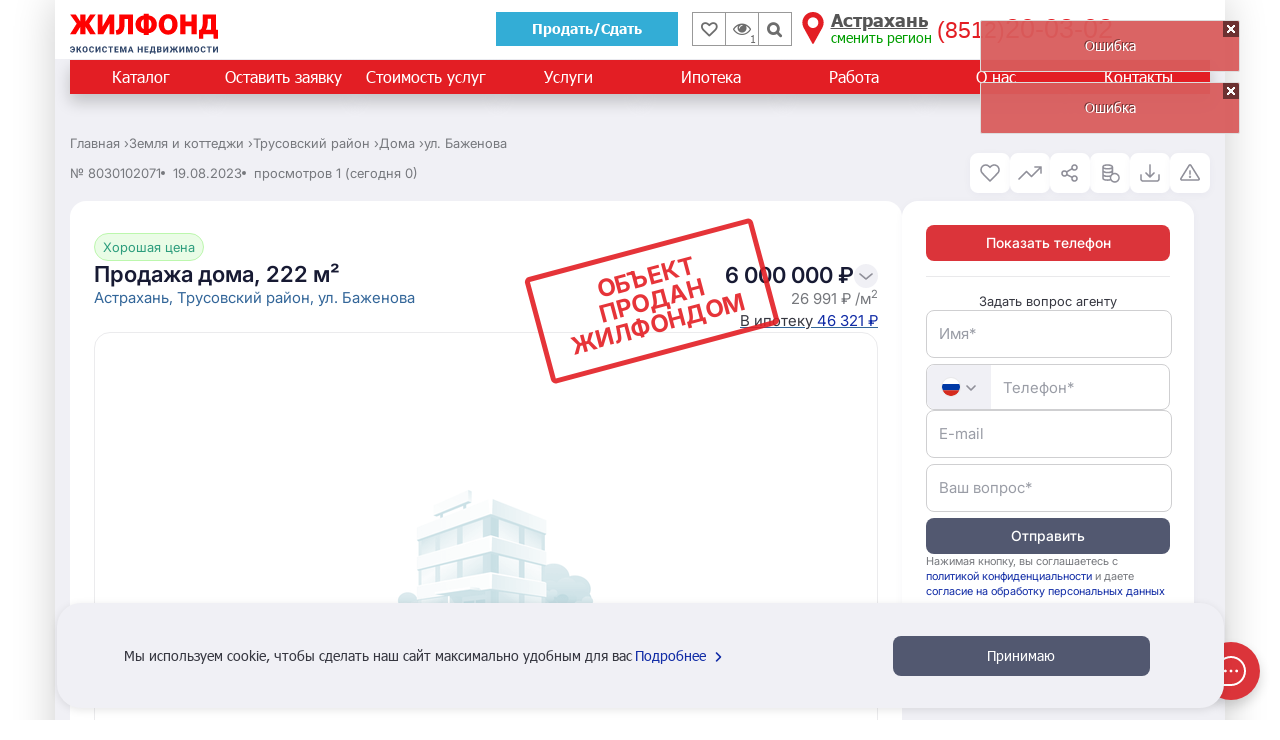

--- FILE ---
content_type: text/html; charset=UTF-8
request_url: https://ast.jilfond.ru/realty/land/id/8030102071
body_size: 56271
content:
<!DOCTYPE html>
<html lang="ru-RU">
<head prefix="og: http://ogp.me/ns#">
  <meta charset="utf-8">
<meta http-equiv="X-UA-Compatible" content="IE=edge">
<meta name="viewport" content="width=device-width, initial-scale=1, maximum-scale=1, user-scalable=0">
<meta name="CSRF_TOKEN" content="TNpBeYv3P1DacZ3BNOLn39n4uxjJLMwZyB3TWITh">
<meta name="yandex_id" content="64964680">
<meta name="uid" content="fav_uid=deleted; expires=Sat, 18-Jan-2025 06:00:29 GMT; Max-Age=0; path=/; httponly">
<meta name="robots" content="noyaca">
<meta property="og:type" content="website">
<meta property="og:title" content="Купить дом в г.Астрахань - вариант 8030102071 | Жилфонд">
<meta property="og:description" content="Продажа дома площадью 222.3 кв.м. 4,36 соток. 6000000 руб. Астрахань - вариант 8030102071 - база агентства недвижимости Жилфонд.">
<meta property="og:site_name" content="Жилфонд">
<meta property="og:url" content="https://ast.jilfond.ru/realty/land/id/8030102071">
<meta property="og:image" content="/icons-red-circle/favicon-96x96.png">
<meta property="og:locale" content="ru_RU">
<title>Купить дом в г.Астрахань - вариант 8030102071 | Жилфонд</title>
<meta name="description" content="Продажа дома площадью 222.3 кв.м. 4,36 соток. 6000000 руб. Астрахань - вариант 8030102071 - база агентства недвижимости Жилфонд.">
<meta name="keywords" content="">
<meta name="call-phone-number" content="+78512200302">
<meta name="extra_filter" content="[]">

  
  
    <meta name="numberFlat" content='8030102071'/>
  <meta name="categoryId" content='2'/>
  <meta name="idFlat" content='36'/>
  <meta name="type" content='land'/>
  <meta name="yandexCount" content='64964680'/>
  <meta name="flatContact"
     content='36:2:8030102071'/>
  <meta name="yandexKey" content='5c02de4e-ab47-466c-827e-e2c88e386681'/>
  <meta name="showAgentNumberEx"
     content="OpenContact_notexclusive">

  <style defer>
    html {
      scroll-behavior: smooth;
    }
    /*!
 * Fotorama 4.6.4 | http://fotorama.io/license/
 */.fotorama__arr:focus:after,.fotorama__fullscreen-icon:focus:after,.fotorama__html,.fotorama__img,.fotorama__nav__frame:focus .fotorama__dot:after,.fotorama__nav__frame:focus .fotorama__thumb:after,.fotorama__stage__frame,.fotorama__stage__shaft,.fotorama__video iframe{position:absolute;width:100%;height:100%;top:0;right:0;left:0;bottom:0}.fotorama--fullscreen,.fotorama__img{max-width:99999px!important;max-height:99999px!important;min-width:0!important;min-height:0!important;border-radius:0!important;box-shadow:none!important;padding:0!important}.fotorama__wrap .fotorama__grab{cursor:move;cursor:-webkit-grab;cursor:-o-grab;cursor:-ms-grab;cursor:grab}.fotorama__grabbing *{cursor:move;cursor:-webkit-grabbing;cursor:-o-grabbing;cursor:-ms-grabbing;cursor:grabbing}.fotorama__spinner{position:absolute!important;top:50%!important;left:50%!important}.fotorama__wrap--css3 .fotorama__arr,.fotorama__wrap--css3 .fotorama__fullscreen-icon,.fotorama__wrap--css3 .fotorama__nav__shaft,.fotorama__wrap--css3 .fotorama__stage__shaft,.fotorama__wrap--css3 .fotorama__thumb-border,.fotorama__wrap--css3 .fotorama__video-close,.fotorama__wrap--css3 .fotorama__video-play{-webkit-transform:translate3d(0,0,0);transform:translate3d(0,0,0)}.fotorama__caption,.fotorama__nav:after,.fotorama__nav:before,.fotorama__stage:after,.fotorama__stage:before,.fotorama__wrap--css3 .fotorama__html,.fotorama__wrap--css3 .fotorama__nav,.fotorama__wrap--css3 .fotorama__spinner,.fotorama__wrap--css3 .fotorama__stage,.fotorama__wrap--css3 .fotorama__stage .fotorama__img,.fotorama__wrap--css3 .fotorama__stage__frame{-webkit-transform:translateZ(0);transform:translateZ(0)}.fotorama__arr:focus,.fotorama__fullscreen-icon:focus,.fotorama__nav__frame{outline:0}.fotorama__arr:focus:after,.fotorama__fullscreen-icon:focus:after,.fotorama__nav__frame:focus .fotorama__dot:after,.fotorama__nav__frame:focus .fotorama__thumb:after{content:'';border-radius:inherit;background-color:rgba(0,175,234,.5)}.fotorama__wrap--video .fotorama__stage,.fotorama__wrap--video .fotorama__stage__frame--video,.fotorama__wrap--video .fotorama__stage__frame--video .fotorama__html,.fotorama__wrap--video .fotorama__stage__frame--video .fotorama__img,.fotorama__wrap--video .fotorama__stage__shaft{-webkit-transform:none!important;transform:none!important}.fotorama__wrap--css3 .fotorama__nav__shaft,.fotorama__wrap--css3 .fotorama__stage__shaft,.fotorama__wrap--css3 .fotorama__thumb-border{transition-property:-webkit-transform,width;transition-property:transform,width;transition-timing-function:cubic-bezier(.1,0,.25,1);transition-duration:0s}.fotorama__arr,.fotorama__fullscreen-icon,.fotorama__no-select,.fotorama__video-close,.fotorama__video-play,.fotorama__wrap{-webkit-user-select:none;-moz-user-select:none;-ms-user-select:none;user-select:none}.fotorama__select{-webkit-user-select:text;-moz-user-select:text;-ms-user-select:text;user-select:text}.fotorama__nav,.fotorama__nav__frame{margin:auto;padding:0}.fotorama__caption__wrap,.fotorama__nav__frame,.fotorama__nav__shaft{-moz-box-orient:vertical;display:inline-block;vertical-align:middle}.fotorama__nav__frame,.fotorama__thumb-border{box-sizing:content-box}.fotorama__caption__wrap{box-sizing:border-box}.fotorama--hidden,.fotorama__load{position:absolute;left:-99999px;top:-99999px;z-index:-1}.fotorama__arr,.fotorama__fullscreen-icon,.fotorama__nav,.fotorama__nav__frame,.fotorama__nav__shaft,.fotorama__stage__frame,.fotorama__stage__shaft,.fotorama__video-close,.fotorama__video-play{-webkit-tap-highlight-color:transparent}.fotorama__arr,.fotorama__fullscreen-icon,.fotorama__video-close,.fotorama__video-play{background:url(/vendor/fotorama/fotorama.png) no-repeat}@media (-webkit-min-device-pixel-ratio:1.5),(min-resolution:2dppx){.fotorama__arr,.fotorama__fullscreen-icon,.fotorama__video-close,.fotorama__video-play{background:url(/vendor/fotorama/fotorama@2x.png) 0 0/96px 160px no-repeat}}.fotorama__thumb{background-color:#7f7f7f;background-color:rgba(127,127,127,.2)}@media print{.fotorama__arr,.fotorama__fullscreen-icon,.fotorama__thumb-border,.fotorama__video-close,.fotorama__video-play{background:0 0!important}}.fotorama{min-width:1px;overflow:hidden}.fotorama:not(.fotorama--unobtrusive)>:not(:first-child){display:none}.fullscreen{width:100%!important;height:100%!important;max-width:100%!important;max-height:100%!important;margin:0!important;padding:0!important;overflow:hidden!important;background:#000}.fotorama--fullscreen{position:absolute!important;top:0!important;left:0!important;right:0!important;bottom:0!important;float:none!important;z-index:2147483647!important;background:#000;width:100%!important;height:100%!important;margin:0!important}.fotorama--fullscreen .fotorama__nav,.fotorama--fullscreen .fotorama__stage{background:#000}.fotorama__wrap{-webkit-text-size-adjust:100%;position:relative;direction:ltr;z-index:0}.fotorama__wrap--rtl .fotorama__stage__frame{direction:rtl}.fotorama__nav,.fotorama__stage{overflow:hidden;position:relative;max-width:100%}.fotorama__wrap--pan-y{-ms-touch-action:pan-y}.fotorama__wrap .fotorama__pointer{cursor:pointer}.fotorama__wrap--slide .fotorama__stage__frame{opacity:1!important}.fotorama__stage__frame{overflow:hidden}.fotorama__stage__frame.fotorama__active{z-index:8}.fotorama__wrap--fade .fotorama__stage__frame{display:none}.fotorama__wrap--fade .fotorama__fade-front,.fotorama__wrap--fade .fotorama__fade-rear,.fotorama__wrap--fade .fotorama__stage__frame.fotorama__active{display:block;left:0;top:0}.fotorama__wrap--fade .fotorama__fade-front{z-index:8}.fotorama__wrap--fade .fotorama__fade-rear{z-index:7}.fotorama__wrap--fade .fotorama__fade-rear.fotorama__active{z-index:9}.fotorama__wrap--fade .fotorama__stage .fotorama__shadow{display:none}.fotorama__img{-ms-filter:"alpha(Opacity=0)";opacity:0;border:none!important}.fotorama__error .fotorama__img,.fotorama__loaded .fotorama__img{-ms-filter:"alpha(Opacity=100)";opacity:1}.fotorama--fullscreen .fotorama__loaded--full .fotorama__img,.fotorama__img--full{display:none}.fotorama--fullscreen .fotorama__loaded--full .fotorama__img--full{display:block}.fotorama__wrap--only-active .fotorama__nav,.fotorama__wrap--only-active .fotorama__stage{max-width:99999px!important}.fotorama__wrap--only-active .fotorama__stage__frame{visibility:hidden}.fotorama__wrap--only-active .fotorama__stage__frame.fotorama__active{visibility:visible}.fotorama__nav{font-size:0;line-height:0;text-align:center;display:none;white-space:nowrap;z-index:5}.fotorama__nav__shaft{position:relative;left:0;top:0;text-align:left}.fotorama__nav__frame{position:relative;cursor:pointer}.fotorama__nav--dots{display:block}.fotorama__nav--dots .fotorama__nav__frame{width:18px;height:30px}.fotorama__nav--dots .fotorama__nav__frame--thumb,.fotorama__nav--dots .fotorama__thumb-border{display:none}.fotorama__nav--thumbs{display:block}.fotorama__nav--thumbs .fotorama__nav__frame{padding-left:0!important}.fotorama__nav--thumbs .fotorama__nav__frame:last-child{padding-right:0!important}.fotorama__nav--thumbs .fotorama__nav__frame--dot{display:none}.fotorama__dot{display:block;width:4px;height:4px;position:relative;top:12px;left:6px;border-radius:6px;border:1px solid #7f7f7f}.fotorama__nav__frame:focus .fotorama__dot:after{padding:1px;top:-1px;left:-1px}.fotorama__nav__frame.fotorama__active .fotorama__dot{width:0;height:0;border-width:3px}.fotorama__nav__frame.fotorama__active .fotorama__dot:after{padding:3px;top:-3px;left:-3px}.fotorama__thumb{overflow:hidden;position:relative;width:100%;height:100%}.fotorama__nav__frame:focus .fotorama__thumb{z-index:2}.fotorama__thumb-border{position:absolute;z-index:9;top:0;left:0;border-style:solid;border-color:#00afea;background-image:linear-gradient(to bottom right,rgba(255,255,255,.25),rgba(64,64,64,.1))}.fotorama__caption{position:absolute;z-index:12;bottom:0;left:0;right:0;font-family:'Helvetica Neue',Arial,sans-serif;font-size:14px;line-height:1.5;color:#000}.fotorama__caption a{text-decoration:none;color:#000;border-bottom:1px solid;border-color:rgba(0,0,0,.5)}.fotorama__caption a:hover{color:#333;border-color:rgba(51,51,51,.5)}.fotorama__wrap--rtl .fotorama__caption{left:auto;right:0}.fotorama__wrap--no-captions .fotorama__caption,.fotorama__wrap--video .fotorama__caption{display:none}.fotorama__caption__wrap{background-color:#fff;background-color:rgba(255,255,255,.9);padding:5px 10px}@-webkit-keyframes spinner{0%{-webkit-transform:rotate(0);transform:rotate(0)}100%{-webkit-transform:rotate(360deg);transform:rotate(360deg)}}@keyframes spinner{0%{-webkit-transform:rotate(0);transform:rotate(0)}100%{-webkit-transform:rotate(360deg);transform:rotate(360deg)}}.fotorama__wrap--css3 .fotorama__spinner{-webkit-animation:spinner 24s infinite linear;animation:spinner 24s infinite linear}.fotorama__wrap--css3 .fotorama__html,.fotorama__wrap--css3 .fotorama__stage .fotorama__img{transition-property:opacity;transition-timing-function:linear;transition-duration:.3s}.fotorama__wrap--video .fotorama__stage__frame--video .fotorama__html,.fotorama__wrap--video .fotorama__stage__frame--video .fotorama__img{-ms-filter:"alpha(Opacity=0)";opacity:0}.fotorama__select{cursor:auto}.fotorama__video{top:32px;right:0;bottom:0;left:0;position:absolute;z-index:10}@-moz-document url-prefix(){.fotorama__active{box-shadow:0 0 0 transparent}}.fotorama__arr,.fotorama__fullscreen-icon,.fotorama__video-close,.fotorama__video-play{position:absolute;z-index:11;cursor:pointer}.fotorama__arr{position:absolute;width:32px;height:32px;top:50%;margin-top:-16px}.fotorama__arr--prev{left:2px;background-position:0 0}.fotorama__arr--next{right:2px;background-position:-32px 0}.fotorama__arr--disabled{pointer-events:none;cursor:default;opacity:.1}.fotorama__fullscreen-icon{width:32px;height:32px;top:2px;right:2px;background-position:0 -32px;z-index:20}.fotorama__arr:focus,.fotorama__fullscreen-icon:focus{border-radius:50%}.fotorama--fullscreen .fotorama__fullscreen-icon{background-position:-32px -32px}.fotorama__video-play{width:96px;height:96px;left:50%;top:50%;margin-left:-48px;margin-top:-48px;background-position:0 -64px;opacity:0}.fotorama__wrap--css2 .fotorama__video-play,.fotorama__wrap--video .fotorama__stage .fotorama__video-play{display:none}.fotorama__error .fotorama__video-play,.fotorama__loaded .fotorama__video-play,.fotorama__nav__frame .fotorama__video-play{opacity:1;display:block}.fotorama__nav__frame .fotorama__video-play{width:32px;height:32px;margin-left:-16px;margin-top:-16px;background-position:-64px -32px}.fotorama__video-close{width:32px;height:32px;top:0;right:0;background-position:-64px 0;z-index:20;opacity:0}.fotorama__wrap--css2 .fotorama__video-close{display:none}.fotorama__wrap--css3 .fotorama__video-close{-webkit-transform:translate3d(32px,-32px,0);transform:translate3d(32px,-32px,0)}.fotorama__wrap--video .fotorama__video-close{display:block;opacity:1}.fotorama__wrap--css3.fotorama__wrap--video .fotorama__video-close{-webkit-transform:translate3d(0,0,0);transform:translate3d(0,0,0)}.fotorama__wrap--no-controls.fotorama__wrap--toggle-arrows .fotorama__arr,.fotorama__wrap--no-controls.fotorama__wrap--toggle-arrows .fotorama__fullscreen-icon{opacity:0}.fotorama__wrap--no-controls.fotorama__wrap--toggle-arrows .fotorama__arr:focus,.fotorama__wrap--no-controls.fotorama__wrap--toggle-arrows .fotorama__fullscreen-icon:focus{opacity:1}.fotorama__wrap--video .fotorama__arr,.fotorama__wrap--video .fotorama__fullscreen-icon{opacity:0!important}.fotorama__wrap--css2.fotorama__wrap--no-controls.fotorama__wrap--toggle-arrows .fotorama__arr,.fotorama__wrap--css2.fotorama__wrap--no-controls.fotorama__wrap--toggle-arrows .fotorama__fullscreen-icon{display:none}.fotorama__wrap--css2.fotorama__wrap--no-controls.fotorama__wrap--toggle-arrows .fotorama__arr:focus,.fotorama__wrap--css2.fotorama__wrap--no-controls.fotorama__wrap--toggle-arrows .fotorama__fullscreen-icon:focus{display:block}.fotorama__wrap--css2.fotorama__wrap--video .fotorama__arr,.fotorama__wrap--css2.fotorama__wrap--video .fotorama__fullscreen-icon{display:none!important}.fotorama__wrap--css3.fotorama__wrap--no-controls.fotorama__wrap--slide.fotorama__wrap--toggle-arrows .fotorama__fullscreen-icon:not(:focus){-webkit-transform:translate3d(32px,-32px,0);transform:translate3d(32px,-32px,0)}.fotorama__wrap--css3.fotorama__wrap--no-controls.fotorama__wrap--slide.fotorama__wrap--toggle-arrows .fotorama__arr--prev:not(:focus){-webkit-transform:translate3d(-48px,0,0);transform:translate3d(-48px,0,0)}.fotorama__wrap--css3.fotorama__wrap--no-controls.fotorama__wrap--slide.fotorama__wrap--toggle-arrows .fotorama__arr--next:not(:focus){-webkit-transform:translate3d(48px,0,0);transform:translate3d(48px,0,0)}.fotorama__wrap--css3.fotorama__wrap--video .fotorama__fullscreen-icon{-webkit-transform:translate3d(32px,-32px,0)!important;transform:translate3d(32px,-32px,0)!important}.fotorama__wrap--css3.fotorama__wrap--video .fotorama__arr--prev{-webkit-transform:translate3d(-48px,0,0)!important;transform:translate3d(-48px,0,0)!important}.fotorama__wrap--css3.fotorama__wrap--video .fotorama__arr--next{-webkit-transform:translate3d(48px,0,0)!important;transform:translate3d(48px,0,0)!important}.fotorama__wrap--css3 .fotorama__arr:not(:focus),.fotorama__wrap--css3 .fotorama__fullscreen-icon:not(:focus),.fotorama__wrap--css3 .fotorama__video-close:not(:focus),.fotorama__wrap--css3 .fotorama__video-play:not(:focus){transition-property:-webkit-transform,opacity;transition-property:transform,opacity;transition-duration:.3s}.fotorama__nav:after,.fotorama__nav:before,.fotorama__stage:after,.fotorama__stage:before{content:"";display:block;position:absolute;text-decoration:none;top:0;bottom:0;width:10px;height:auto;z-index:10;pointer-events:none;background-repeat:no-repeat;background-size:1px 100%,5px 100%}.fotorama__nav:before,.fotorama__stage:before{background-image:linear-gradient(transparent,rgba(0,0,0,.2) 25%,rgba(0,0,0,.3) 75%,transparent),radial-gradient(farthest-side at 0 50%,rgba(0,0,0,.4),transparent);background-position:0 0,0 0;left:-10px}.fotorama__nav.fotorama__shadows--left:before,.fotorama__stage.fotorama__shadows--left:before{left:0}.fotorama__nav:after,.fotorama__stage:after{background-image:linear-gradient(transparent,rgba(0,0,0,.2) 25%,rgba(0,0,0,.3) 75%,transparent),radial-gradient(farthest-side at 100% 50%,rgba(0,0,0,.4),transparent);background-position:100% 0,100% 0;right:-10px}.fotorama__nav.fotorama__shadows--right:after,.fotorama__stage.fotorama__shadows--right:after{right:0}.fotorama--fullscreen .fotorama__nav:after,.fotorama--fullscreen .fotorama__nav:before,.fotorama--fullscreen .fotorama__stage:after,.fotorama--fullscreen .fotorama__stage:before,.fotorama__wrap--fade .fotorama__stage:after,.fotorama__wrap--fade .fotorama__stage:before,.fotorama__wrap--no-shadows .fotorama__nav:after,.fotorama__wrap--no-shadows .fotorama__nav:before,.fotorama__wrap--no-shadows .fotorama__stage:after,.fotorama__wrap--no-shadows .fotorama__stage:before{display:none}@font-face{font-family:Tahoma;src:url(/fonts/Tahoma.woff);font-weight:400;font-style:normal}@font-face{font-family:Tahoma;src:url(/fonts/Tahoma-Bold.woff);font-weight:700;font-style:normal}.chat-button{color:#090!important;background-color:#fff!important;width:100%;margin-top:10px}.suggestions-flat__block{display:flex;flex-wrap:wrap}.suggestions-flat h2{font-family:Tahoma,serif;font-weight:700;font-size:22px;line-height:27px;margin-bottom:20px}.suggestions-flat__link{background-color:#01b2de;display:flex;align-items:flex-start;padding:24px 18px;flex-grow:1;max-width:265px;margin-right:15px}.suggestions-flat__link:nth-child(3){margin-right:0}.max-w-115{max-width:115px}@media (max-width:1200px){.suggestions-flat__link{max-width:230px;padding:15px 12px}.suggestions-flat__block{margin-bottom:20px}}@media (max-width:992px){.max-w-115{max-width:100%}}@media (max-width:767px){.suggestions-flat__link{max-width:100%;width:100%;margin-bottom:20px;margin-right:0}.suggestions-flat__block{margin-bottom:0}.hidden-xs{display:none}}.suggestions-flat__link span{margin-left:17px;font-family:Tahoma,serif;font-size:14px;line-height:17px;color:#fff}@media (max-width:769px){.breadcrumb-xs-margin{margin-left:5px;margin-right:5px}}#vue-slider .is_deposit{position:relative;transform:none;padding:unset;border:unset;left:0;right:0}.btn-programs{background:#0a0;border-radius:4px;padding:15px 20px;color:#fff;border:none;margin-bottom:50px}.bottom-overlay{height:170px;margin-top:-170px;background:linear-gradient(180deg,#fff 0,rgba(255,255,255,.4) 100%);transform:rotate(180deg);position:relative;z-index:125;transition:all .25s}.bottom-overlay__open{height:0;margin-top:0}.more_vars{color:#e31e24;font-size:16px;font-weight:700}article{word-wrap:break-word}.variant-card{background-color:#f0f0f5}.variant-card__wrapper{width:100%;max-width:832px}@media (max-width:1200px){.variant-card__wrapper{max-width:none}}.variant .h1,.variant h1{font-size:22px}.variant h1{display:inline-block;margin:0}.views{cursor:pointer;white-space:nowrap}.views:hover{color:#e31e24}.views .fa{vertical-align:-1px}.realty-item__is_contract{margin-left:2px;position:static}.price,.price-meter,.price-old{white-space:nowrap}.price-old{color:#999;font-size:17px;padding-left:5px;font-weight:400;margin:2px 0}.price-old_line{display:inline-block;position:relative}.price-old_line hr{border:1px solid #e31e24;margin:0;position:absolute;top:11px;-webkit-transform:rotate(-5deg);-ms-transform:rotate(-5deg);transform:rotate(-6deg);width:130%;left:-3px}.price{display:inline-block;font-size:24px;font-weight:700;padding-right:7px;position:relative}.currency-popup-hover{cursor:pointer;outline:0;position:relative;z-index:2;margin:0;padding:0;line-height:10px;margin-top:-3px}.price-tr{margin:0;padding:0;line-height:22px;margin-top:-3px;margin-right:7px;z-index:2}.cheaperMarket{max-width:215px;background:#f2f1f6;height:66px;padding:0 15px}.cheaperMarket svg{width:40px;fill:#12b214;height:37px}.cheaperMarket-price{font-size:16px;line-height:23px}.cheaperMarket-price span{color:#e31e24;font-weight:700}.cheaperMarket-wrap_svg{margin-right:10px}.currency-popup{background:#fff;-webkit-box-shadow:0 0 0 1px rgba(0,0,0,.1),0 10px 20px -5px rgba(0,0,0,.4);box-shadow:0 0 0 1px rgba(0,0,0,.1),0 10px 20px -5px rgba(0,0,0,.4);min-width:195px;max-width:210px;display:none;font-size:24px;font-weight:400;line-height:1;padding:50px 0 15px 15px;position:absolute;top:-10px;right:-15px;left:-15px;text-align:right;word-spacing:.15em;z-index:1}.currency-popup .fa{font-size:22px;margin-right:-2px;text-align:center;width:17px}.currency-popup-hover.hover .fa-angle-down,.currency-popup-hover:hover .fa-angle-down{-webkit-transform:rotate(180deg);-ms-transform:rotate(180deg);transform:rotate(180deg)}.currency-popup-hover.hover~.currency-popup,.currency-popup-hover:hover~.currency-popup,.currency-popup.hover,.currency-popup:hover{display:block}.variant .price-meter{font-size:16px}.sold{background:url(/img/newSold.png) 25% 50% no-repeat}.title-params{color:#369;font-size:16px;font-weight:700}.params tr>td{padding:2px 5px}.params tr>td:first-child{color:#777}.params .fa-question-circle{color:#999}.params .fa-question-circle:hover{color:#e31e24}.guarantee{display:block;margin:0 auto 10px;position:relative}.guarantee-img{position:relative;-webkit-transition:.15s;-o-transition:.15s;transition:.15s;z-index:1}.guarantee-text{border:1px solid #e31e24;color:#e31e24;font-weight:700;line-height:1.2;padding:0 12% 0 20.4%;position:absolute;top:5px;right:0;bottom:5px;left:36px}.guarantee:hover .guarantee-img{-webkit-transform:scale(1.2);-ms-transform:scale(1.2);transform:scale(1.2)}.guarantee-link{color:#01b2de;font-size:16px;font-weight:700}.variant .add-info{border:1px solid #50b438;font-size:12px;padding:9px;-webkit-transition:.2s .2s;-o-transition:.2s .2s;transition:.2s .2s}.add-info+.btn-success{border-top:0}.variant .add-info-rent{border-color:#ccc}.variant .add-info .mortgage{line-height:18px}.variant .add-info .big-red{color:#e31e24;float:right;font-size:14px;font-weight:700}.variant .add-info .link{color:#e31e24;font-weight:700;text-decoration:underline}.variant .add-info .btn{margin:11px 0 0}.variant .realtor{background-color:#efefef;font-family:Tahoma,sans-serif;font-size:12px;-webkit-transition:.2s;-o-transition:.2s;transition:.2s}.variant .realtor td{border:0;line-height:1.5;padding:9px;vertical-align:middle}.variant .realtor a{font-size:12px}.variant .realtor .phone,.variant .realtor a[href^="tel:"]{font-size:1.39em}.variant .realtor .phone .fa{width:13px;text-align:center}.flat-form__agent .realtor{background:#fff}.flat-form__agent .option-panel_item{background:#fff}.variant .airSticky_fixed>*{margin-bottom:0}.variant .airSticky_fixed>.add-info{padding-bottom:0}.variant .box-descr{padding:0 15px}.variant .descr{height:160px;margin-bottom:4px;overflow:hidden}.variant .descr-more{color:#0083c5;cursor:pointer;font-size:12px;margin-bottom:12px}.variant .descr-more:hover{color:#00b7e0}.tab-content-realty{height:424px;max-height:60vh}.btn-flat-option svg{width:20px;height:20px;fill:#0a0;margin-right:14px}.btn-flat-option{border:none;background:0 0;padding:0;margin-top:1px;margin-bottom:11px}.btn-flat-option:hover{color:#6989af}.flat-form__agent-title{color:#000;font-size:15px;font-weight:700}.flat-form__agent .form-group{padding:0 6px;margin-bottom:11px}.flat-form__agent .form-control,.flat-form__agent--only-bottom{border:none;border-bottom:1px solid #ccc;padding:0;height:18px}.flat-form__tel-prefix,.flat-form__tel-prefix.input-group-addon:not(:empty){background:0 0!important;border:none!important;border-bottom:1px solid #ccc!important}.flat-form__agent .has-error input{border-bottom:1px solid #a94442;box-shadow:none}.flat-form__agent .has-error .form-control:focus{box-shadow:none}.title-underline{color:#333;font-size:20px;position:relative}.title-underline::before{border-top:1px solid #ccc;content:'';position:absolute;right:0;bottom:3px;left:0}.title-underline span{background:#fff;padding-right:10px;position:relative;z-index:1}.flat-form__agent{border:1px solid #090}.checkerboard th{padding:6px!important}.checkerboard td{padding:3px!important}.checkerboard .item{border-radius:0;display:inline-block;font-size:14px;font-weight:400;margin:3px;padding:3px 6px 4px;vertical-align:top}.share42-show{position:relative}.share42-show.active .share42init{display:block;z-index:100}.share42init{background:#fff;border:1px solid #369;display:none;margin-top:10px;padding:15px;position:absolute;top:100%}#share42 a{color:#000;text-align:left;width:100%!important;white-space:nowrap}#share42 a+a{margin-top:20px!important}#share42 a::before{margin-right:15px}#share42 a::after{vertical-align:-1px}#share42 [data-count=odkl]::after{content:'Однокласники'}#share42 [data-count=vk]::after{content:'Вконтакте'}#share42 [data-count=fb]::after{content:'Facebook'}#share42 [data-count=twi]::after{content:'Twitter'}#share42 [data-count=mail]::after{content:'МойМир'}.ya-share2{display:none}.js-share42-show.active .ya-share2{display:block}.ya-share2__container_size_m .ya-share2__item{margin:0!important}.ya-share2__list_direction_horizontal>.ya-share2__item{width:100%;padding-bottom:10px;display:flex!important}.ya-share2__badge{border-radius:15px!important}.ya-share2__item_service_moimir .ya-share2__icon{background:url(/img/mail.svg) center no-repeat!important;background-size:36px!important}.js-carousel-x5 .realty-item__img,.js-carousel-x5New .realty-item__img{background:#fff url(/img/realty-list-empty.png) center no-repeat;background-size:contain}.contract-icons{justify-content:flex-end;padding-bottom:3px;padding-top:0;position:absolute;bottom:7px}.tab-content .fotorama__nav--dots .fotorama__nav__frame{height:25px!important}.ipotekaModal{font-size:17px;padding:4px 47px;line-height:22px}.button_favorites{display:flex;justify-content:space-around;flex-wrap:wrap}.panoramaEmpty{height:100%;justify-content:center;align-items:center;display:flex}.agent-show{margin:16px 0 10px 0;width:100%!important;padding-left:10px;font-size:15px!important;text-align:left;height:auto;min-height:34px}.heart-bookmark{font-size:17px;margin-right:17px}.heart-bookmark-off{color:#03bd03}.ymaps-2-1-75-islets_round-button__icon{width:38px!important;height:38px!important}@media (max-width:1199px){.variant .realtor .phone{font-size:1.1em}.cheaperMarket{margin:5px 0}.ipotekaModal{font-size:16px;padding:4px 47px}.cheaperMarket-wrap{width:100%}.cheaperMarket{max-width:100%;width:100%;justify-content:center}}@media (max-width:991px){.variant .box-descr .descr-more{margin-bottom:15px}.flex-price-market{justify-content:center}.cheaperMarket{flex-basis:100%}.option-panel .box-social{margin-left:3px}.js_fav_add{margin-right:10px}.ipotekaModal{font-size:17px;padding:10px 16px}}@media (max-width:767px){.variant .h1,.variant h1{font-size:18px}.variant .box-descr{text-align:left}.sold{background-position:50% 15%;background-size:inherit}.js-carousel-x5 .owl-item img,.js-carousel-x5New .owl-item img{max-height:220px!important}.js-carousel-x5 .realty-item__img img,.js-carousel-x5New .realty-item__img img{min-height:220px}.cheaperMarket-wrap{width:inherit}.cheaperMarket .cheaperMarket-price{text-align:center}.cheaperMarket{max-width:inherit}.flex-price-market{justify-content:space-around}.flex-price-market>div{text-align:center;flex:1 0 0;max-width:220px}.price-old{text-align:center}.cheaperMarket{margin-top:0}.flat-form__agent .form-control{font-size:1.39em;height:22px}.agent-show{padding-right:15px;width:100%}}@media (max-width:500px){.js-carousel-x5 .realty-item__img img,.js-carousel-x5New .realty-item__img img{min-height:16vh}}@media (max-width:450px){.js-carousel-x5 .owl-item .realty-item__img img,.js-carousel-x5New .owl-item .realty-item__img img{max-height:200px!important}}@media (max-width:430px){.cheaperMarket{margin-top:5px}.button_favorites{justify-content:flex-start}.flex-price-market .cheaperMarket-wrap{max-width:100%;width:100%;flex-basis:100%}.button_favorites .btn-flat-option{width:100%;text-align:left}.box-social .box-social-icon a:last-child,.box-social a{margin-right:11px}}@media (max-width:350px){.js-carousel-x5 .realty-item__img img,.js-carousel-x5New .realty-item__img img{min-height:22vh}}@media (max-width:325px){.js-carousel-x5 .realty-item__img img,.js-carousel-x5New .realty-item__img img{min-height:32vh}}.status-row{padding-left:0}.status-row .label:first-child{margin-left:15px}.label-village{background-color:#e31e24;font-size:12px;margin-left:5px}.label-new,.label-verify{font-size:12px;padding-left:10px;padding-right:10px;margin-left:5px;height:19px;line-height:19px;display:inline-block;padding-top:0!important;padding-bottom:0!important}.label-new{background-color:#33add6;width:90px}.label-verify{background-color:#0a0;width:150px}.label-verify:hover{background-color:#00aa00d6}@media (max-width:1199px) and (min-width:992px){.status-row .label:first-child{margin-left:35px}}@media (max-width:767px){.status-row{display:flex;flex-wrap:nowrap;padding-left:15px;padding-right:15px;margin-top:10px}.status-row .label{width:auto}.status-row .label:first-child{margin-left:0}.status-row .label:not(:last-child){margin-right:5px}}.jq-ry-container{position:relative;padding:0 5px;line-height:0;display:block;cursor:pointer;-webkit-box-sizing:content-box;-moz-box-sizing:content-box;box-sizing:content-box;direction:ltr}.jq-ry-container[readonly=readonly]{cursor:default}.jq-ry-container>.jq-ry-group-wrapper{position:relative;width:100%}.jq-ry-container>.jq-ry-group-wrapper>.jq-ry-group{position:relative;line-height:0;z-index:10;white-space:nowrap}.jq-ry-container>.jq-ry-group-wrapper>.jq-ry-group>svg{display:inline-block}.jq-ry-container>.jq-ry-group-wrapper>.jq-ry-group.jq-ry-normal-group{width:100%}.jq-ry-container>.jq-ry-group-wrapper>.jq-ry-group.jq-ry-rated-group{width:0;z-index:11;position:absolute;top:0;left:0;overflow:hidden}

  </style>
  <link rel="stylesheet" href="/css/flat_new.css?id=088f104011a6b357df90">

  <style>*{box-sizing:border-box}.container{padding-right:15px;padding-left:15px;margin-right:auto;margin-left:auto}.btn-header__sell{border:1px solid #33add6;padding:6px 35px;font-weight:700;margin-right:13px;margin-top:7px;color:#fff;background:#33add6}@media(max-width:991px){.btn-header__sell--thin{margin-right:5px!important}}.btn-header__sell:hover{color:#fff;background:#56a0b9;border-color:#56a0b9}.btn-header__sell i{display:none}.wrapper{background-color:#fff;box-shadow:rgba(0,0,0,.2) 0 0 40px;position:relative}article,aside,details,figcaption,figure,footer,header,hgroup,main,menu,nav,section,summary{display:block}.row{margin-right:-15px;margin-left:-15px}.h-top-panel{background-image:initial;background-position-x:initial;background-position-y:initial;background-size:initial;background-repeat-x:initial;background-repeat-y:initial;background-attachment:initial;background-origin:initial;background-clip:initial;background-color:#fff;padding-top:4px;position:relative;z-index:101;padding-bottom:3px}.col-lg-1,.col-lg-10,.col-lg-11,.col-lg-12,.col-lg-13,.col-lg-14,.col-lg-15,.col-lg-16,.col-lg-17,.col-lg-18,.col-lg-19,.col-lg-2,.col-lg-20,.col-lg-21,.col-lg-22,.col-lg-23,.col-lg-24,.col-lg-3,.col-lg-4,.col-lg-5,.col-lg-6,.col-lg-7,.col-lg-8,.col-lg-9,.col-md-1,.col-md-10,.col-md-11,.col-md-12,.col-md-13,.col-md-14,.col-md-15,.col-md-16,.col-md-17,.col-md-18,.col-md-19,.col-md-2,.col-md-20,.col-md-21,.col-md-22,.col-md-23,.col-md-24,.col-md-3,.col-md-4,.col-md-5,.col-md-6,.col-md-7,.col-md-8,.col-md-9,.col-sm-1,.col-sm-10,.col-sm-11,.col-sm-12,.col-sm-13,.col-sm-14,.col-sm-15,.col-sm-16,.col-sm-17,.col-sm-18,.col-sm-19,.col-sm-2,.col-sm-20,.col-sm-21,.col-sm-22,.col-sm-23,.col-sm-24,.col-sm-3,.col-sm-4,.col-sm-5,.col-sm-6,.col-sm-7,.col-sm-8,.col-sm-9,.col-xs-1,.col-xs-10,.col-xs-11,.col-xs-12,.col-xs-13,.col-xs-14,.col-xs-15,.col-xs-16,.col-xs-17,.col-xs-18,.col-xs-19,.col-xs-2,.col-xs-20,.col-xs-21,.col-xs-22,.col-xs-23,.col-xs-24,.col-xs-3,.col-xs-4,.col-xs-5,.col-xs-6,.col-xs-7,.col-xs-8,.col-xs-9{position:relative;min-height:1px;padding-right:15px;padding-left:15px}.col-xs-1,.col-xs-10,.col-xs-11,.col-xs-12,.col-xs-13,.col-xs-14,.col-xs-15,.col-xs-16,.col-xs-17,.col-xs-18,.col-xs-19,.col-xs-2,.col-xs-20,.col-xs-21,.col-xs-22,.col-xs-23,.col-xs-24,.col-xs-3,.col-xs-4,.col-xs-5,.col-xs-6,.col-xs-7,.col-xs-8,.col-xs-9{float:left}.col-xs-13{width:54.1667%}.flex{display:flex;flex-wrap:wrap}.flex-input-group,.flex-nowrap{flex-wrap:nowrap}.logo{height:52px;z-index:5}.visible-lg,.visible-md,.visible-sm,.visible-xs{display:none}.h-top-panel .main-menu__btn{margin-top:0;margin-right:0;margin-bottom:0;margin-left:0;padding-top:18px;padding-right:16px;padding-bottom:0;padding-left:0;vertical-align:top}.main-menu__icon{display:block;width:23px}.h-top-panel .main-menu__icon span{background-image:initial;background-position-x:initial;background-position-y:initial;background-size:initial;background-repeat-x:initial;background-repeat-y:initial;background-attachment:initial;background-origin:initial;background-clip:initial;background-color:#ccc}.main-menu__icon span:first-child{margin-top:0}.main-menu__icon span{background-image:initial;background-position-x:initial;background-position-y:initial;background-size:initial;background-repeat-x:initial;background-repeat-y:initial;background-attachment:initial;background-origin:initial;background-clip:initial;background-color:#fff;display:block;height:2px;margin-top:3px;transition-duration:.2s;transition-timing-function:initial;transition-delay:initial;transition-property:initial}.fa{display:inline-block;font-style:normal;font-variant-caps:normal;font-variant-ligatures:normal;font-variant-numeric:normal;font-weight:400;font-stretch:normal;line-height:1;font-family:FontAwesome;font-size:inherit;text-rendering:auto;-webkit-font-smoothing:antialiased;border-top-width:0;border-right-width:0;border-bottom-width:0;border-left-width:0;border-top-style:initial;border-right-style:initial;border-bottom-style:initial;border-left-style:initial;border-top-color:initial;border-right-color:initial;border-bottom-color:initial;border-left-color:initial;border-image-source:initial;border-image-slice:initial;border-image-width:initial;border-image-outset:initial;border-image-repeat:initial;height:auto;margin-top:0;margin-right:0;margin-bottom:0;margin-left:0}.fa-lg{font-size:1.33333em;line-height:.75em;vertical-align:-15%}.h-top-panel .main-menu__btn .fa{display:none;position:relative;top:-5px}a{background-color:transparent;color:#369;text-decoration-line:none;text-decoration-style:initial;text-decoration-color:initial;transition-duration:.1s;transition-timing-function:initial;transition-delay:initial;transition-property:color}a:focus{outline-color:-webkit-focus-ring-color;outline-style:auto;outline-width:5px;outline-offset:-2px}.logo a{display:inline-block}img{border-top-width:0;border-right-width:0;border-bottom-width:0;border-left-width:0;border-top-style:initial;border-right-style:initial;border-bottom-style:initial;border-left-style:initial;border-top-color:initial;border-right-color:initial;border-bottom-color:initial;border-left-color:initial;border-image-source:initial;border-image-slice:initial;border-image-width:initial;border-image-outset:initial;border-image-repeat:initial;vertical-align:middle}.logo a img{height:auto;max-height:115%;max-width:168px}.logo .logoMainSvg{display:none}svg:not(:root){overflow-x:hidden;overflow-y:hidden}figure,svg{vertical-align:middle}.col-xs-11{width:45.8333%}.end-xs{-webkit-box-pack:end;justify-content:flex-end}.middle-xs{-webkit-box-align:center;align-items:center}.inline{display:inline-block}.center-xs{-webkit-box-pack:center;justify-content:center}.bookmark,.viewed-items{width:34px;height:34px;border-top-width:1px;border-right-width:1px;border-bottom-width:1px;border-left-width:1px;border-top-style:solid;border-right-style:solid;border-bottom-style:solid;border-left-style:solid;border-top-color:#999;border-right-color:#999;border-bottom-color:#999;border-left-color:#999;border-image-source:initial;border-image-slice:initial;border-image-width:initial;border-image-outset:initial;border-image-repeat:initial;margin-top:7px;position:relative;color:#6d6d6d}.bookmark{transform:translateX(1px)}.fa-heart-o::before{content:""}.bookmark .fa{font-size:16px;font-weight:700}.bookmark:focus .fa,.bookmark:hover .fa{color:#e31e24}.bookmark .count,.viewed-items .count{color:#6d6d6d;font-size:11px;position:absolute;right:2px;bottom:-1px}.viewed-items{margin-right:15px}.fa-eye::before{content:""}.viewed-items .fa{font-size:18px}.viewed-items:focus .fa,.viewed-items:hover .fa{color:#369}.select-region{color:#555;cursor:pointer;display:inline-block;font-size:18px;line-height:16px;margin-top:8px;text-align:left}.select-region-icon{float:left}.select-region-icon svg{height:32px;width:32px}.select-region-icon path{fill:#e31e24}.select-region:hover path{fill:#6989af}.region__name{margin-top:0;margin-right:5px;margin-bottom:0;margin-left:34px}small{font-size:80%}.small,small{font-size:85%}.select-region small{color:#009e00;font-size:14px}.region__phone{color:#e31e24;display:inline-block;font-family:"Arial Black",sans-serif;font-size:27px;line-height:18px;margin-top:8px;vertical-align:top}.call-me{background-image:initial;background-position-x:initial;background-position-y:initial;background-size:initial;background-repeat-x:initial;background-repeat-y:initial;background-attachment:initial;background-origin:initial;background-clip:initial;background-color:#09c;border-top-left-radius:50%;border-top-right-radius:50%;border-bottom-right-radius:50%;border-bottom-left-radius:50%;box-shadow:rgba(51,51,51,.3) 0 0 4px 0;cursor:pointer;height:48px;margin-top:auto;margin-right:auto;margin-bottom:auto;margin-left:auto;opacity:.8;transition-duration:.6s;transition-timing-function:initial;transition-delay:initial;transition-property:initial;transform:scale(.8);width:48px;z-index:1}.call-me:hover{box-shadow:rgba(51,51,51,.6) 0 0 4px 0;opacity:1;z-index:101;transform:scale(1.1)}.fa-phone::before{content:""}.call-me .fa-phone{color:#fff;display:block;font-size:36px;line-height:50px;text-align:center}.call-me .call-me_pulse{border-top-width:2px;border-right-width:2px;border-bottom-width:2px;border-left-width:2px;border-top-style:solid;border-right-style:solid;border-bottom-style:solid;border-left-style:solid;border-top-color:#09c;border-right-color:#09c;border-bottom-color:#09c;border-left-color:#09c;border-image-source:initial;border-image-slice:initial;border-image-width:initial;border-image-outset:initial;border-image-repeat:initial;border-top-left-radius:50%;border-top-right-radius:50%;border-bottom-right-radius:50%;border-bottom-left-radius:50%;box-shadow:rgba(51,51,51,.3) 0 0 4px 0;height:48px;position:absolute;top:0;width:48px;animation-duration:2s;animation-timing-function:cubic-bezier(0,.54,.58,1);animation-delay:initial;animation-iteration-count:infinite;animation-direction:initial;animation-fill-mode:initial;animation-play-state:initial;animation-name:pulsat-ring}.call-me:hover .call-me_pulse{animation-duration:initial;animation-timing-function:initial;animation-delay:initial;animation-iteration-count:initial;animation-direction:initial;animation-fill-mode:none;animation-play-state:initial;animation-name:initial}.main-menu{background-image:linear-gradient(#fff,#f2f2f5);background-position-x:initial;background-position-y:initial;background-size:initial;background-repeat-x:initial;background-repeat-y:initial;background-attachment:initial;background-origin:initial;background-clip:initial;background-color:initial;box-shadow:rgba(51,51,51,.3) 0 3px 5px 0;display:none;left:0;padding-top:15px;padding-right:15px;padding-bottom:15px;padding-left:15px;position:absolute;top:100%;transition-duration:.3s;transition-timing-function:initial;transition-delay:initial;transition-property:top;z-index:1}.input-group{position:relative;display:table;border-collapse:separate}.full-width{width:100%}.m-b-sm{margin-bottom:10px}form{margin-top:0;margin-right:0;margin-bottom:0;margin-left:0}.sr-only{position:absolute;width:1px;height:1px;padding-top:0;padding-right:0;padding-bottom:0;padding-left:0;margin-top:-1px;margin-right:-1px;margin-bottom:-1px;margin-left:-1px;overflow-x:hidden;overflow-y:hidden;clip:rect(0 0 0 0);border-top-width:0;border-right-width:0;border-bottom-width:0;border-left-width:0;border-top-style:initial;border-right-style:initial;border-bottom-style:initial;border-left-style:initial;border-top-color:initial;border-right-color:initial;border-bottom-color:initial;border-left-color:initial;border-image-source:initial;border-image-slice:initial;border-image-width:initial;border-image-outset:initial;border-image-repeat:initial}label{display:inline-block;max-width:100%;margin-bottom:5px;font-weight:400}button,input,optgroup,select,textarea{margin-top:0;margin-right:0;margin-bottom:0;margin-left:0;font-style:inherit;font-variant-ligatures:inherit;font-variant-caps:inherit;font-variant-numeric:inherit;font-weight:inherit;font-stretch:inherit;font-size:inherit;line-height:inherit;font-family:inherit;color:inherit}input{line-height:normal}button,input,select,textarea{font-family:inherit;font-size:inherit;line-height:inherit}.form-control{display:block;width:100%;height:34px;padding-top:6px;padding-right:12px;padding-bottom:6px;padding-left:12px;font-size:13px;line-height:1.42857;color:#333;background-color:#fff;background-image:none;border-top-width:1px;border-right-width:1px;border-bottom-width:1px;border-left-width:1px;border-top-style:solid;border-right-style:solid;border-bottom-style:solid;border-left-style:solid;border-top-color:#ccc;border-right-color:#ccc;border-bottom-color:#ccc;border-left-color:#ccc;border-image-source:initial;border-image-slice:initial;border-image-width:initial;border-image-outset:initial;border-image-repeat:initial;border-top-left-radius:0;border-top-right-radius:0;border-bottom-right-radius:0;border-bottom-left-radius:0;box-shadow:none;transition-duration:.15s,.15s;transition-timing-function:ease-in-out,ease-in-out;transition-delay:initial,initial;transition-property:border-color,box-shadow}.form-control:focus{border-top-color:#09c;border-right-color:#09c;border-bottom-color:#09c;border-left-color:#09c;outline-color:initial;outline-style:initial;outline-width:0;box-shadow:none}.form-control::-webkit-input-placeholder{color:#999}.input-group .form-control{position:relative;z-index:2;float:left;width:100%;margin-bottom:0}.input-group .form-control,.input-group-addon,.input-group-btn{display:table-cell}.input-group .form-control:first-child{border-right-width:0;border-right-style:initial;border-right-color:initial}.input-group-addon,.input-group-btn{width:1%;white-space:nowrap;vertical-align:middle}.input-group-btn{position:relative;font-size:0;white-space:nowrap}button{overflow-x:visible;overflow-y:visible}button,select{text-transform:none}button,html input[type=button],input[type=reset],input[type=submit]{-webkit-appearance:button;cursor:pointer}.btn{display:inline-block;padding-top:6px;padding-right:12px;padding-bottom:6px;padding-left:12px;margin-bottom:0;font-size:14px;font-weight:400;line-height:1.42857;text-align:center;white-space:normal;vertical-align:middle;touch-action:manipulation;cursor:pointer;user-select:none;background-image:none;border-top-width:1px;border-right-width:1px;border-bottom-width:1px;border-left-width:1px;border-top-style:solid;border-right-style:solid;border-bottom-style:solid;border-left-style:solid;border-top-color:transparent;border-right-color:transparent;border-bottom-color:transparent;border-left-color:transparent;border-image-source:initial;border-image-slice:initial;border-image-width:initial;border-image-outset:initial;border-image-repeat:initial;border-top-left-radius:0;border-top-right-radius:0;border-bottom-right-radius:0;border-bottom-left-radius:0}.btn.active,.btn:active{background-image:none;outline-color:initial;outline-style:initial;outline-width:0;box-shadow:rgba(0,0,0,.125) 0 3px 5px inset}.input-group .form-control:first-child,.input-group-addon:first-child,.input-group-btn:first-child>.btn,.input-group-btn:first-child>.btn-group>.btn,.input-group-btn:first-child>.dropdown-toggle,.input-group-btn:last-child>.btn-group:not(:last-child)>.btn,.input-group-btn:last-child>.btn:not(:last-child):not(.dropdown-toggle){border-top-right-radius:0;border-bottom-right-radius:0}.input-group-btn>.btn{position:relative}.input-group-btn:first-child>.btn,.input-group-btn:first-child>.btn-group{margin-right:-1px}.input-group-btn:last-child>.btn,.input-group-btn:last-child>.btn-group{z-index:2;margin-left:-1px}button:focus{outline-color:initial;outline-style:initial;outline-width:0}.input-group-btn .btn{white-space:nowrap}.fa-search::before{content:""}.col-xs-24{width:100%}ol,ul{margin-top:0;margin-bottom:10px}.nav{padding-left:0;margin-bottom:0;list-style-type:none;list-style-position:initial;list-style-image:initial}.h1,.h2,.h3,.h4,.h5,.h6,dl,h1,h2,h3,h4,h5,h6,ol,p,ul{margin-top:0;margin-right:0;margin-bottom:15px;margin-left:0}.nav>.menu-li,.nav>li{position:relative;display:block}.head-menu a:not(.head-menu__title),.nav>.menu-li>a,.nav>li>a{position:relative;display:block;padding-top:10px;padding-right:15px;padding-bottom:10px;padding-left:15px}.main-menu a{color:#333}.nav .nav-link{padding-top:7px;padding-right:15px;padding-bottom:7px;padding-left:15px}.nav .nav-title{font-size:18px;font-weight:700}.phone_bottom-btn{position:fixed;bottom:0;left:0;right:0;height:52px;background-image:initial;background-position-x:initial;background-position-y:initial;background-size:initial;background-repeat-x:initial;background-repeat-y:initial;background-attachment:initial;background-origin:initial;background-clip:initial;background-color:#090;z-index:11;display:none;color:#fff;justify-content:space-around;align-items:center;text-align:center}.xs{flex-grow:1;flex-shrink:0;flex-basis:0px;max-width:100%}.phone_bottom-btn .xs{flex-grow:1;flex-shrink:0;flex-basis:0px;max-width:100%}.phone_bottom-btn a:first-child{border-right-width:1px;border-right-style:solid;border-right-color:#fff}.phone_bottom-btn a{color:#fff;position:relative;flex-grow:1}.phone_bottom-btn i{font-size:21px}.phone_bottom-center{border-right-width:1px;border-right-style:solid;border-right-color:#fff}.fa-envelope-o::before{content:""}.fa-comments-o::before{content:""}.menu{background-image:initial;background-position-x:initial;background-position-y:initial;background-size:initial;background-repeat-x:initial;background-repeat-y:initial;background-attachment:initial;background-origin:initial;background-clip:initial;background-color:#e31e24;margin-bottom:15px;position:relative}.menu .nav{-webkit-box-align:center;align-items:center;display:flex}.menu>.nav li:first-child{-webkit-box-flex:0;flex-grow:0}.menu>.nav .menu-li,.menu>.nav li{display:inline-block;-webkit-box-flex:1;flex-grow:1;vertical-align:middle}.menu>.nav .menu-li a,.menu>.nav li a{color:#fff;font-size:16px;padding-top:6px;padding-right:6px;padding-bottom:6px;padding-left:6px;text-align:center;transition-duration:.2s;transition-timing-function:initial;transition-delay:initial;transition-property:initial}.menu .nav .main-menu__btn{cursor:pointer;min-height:34px;padding-top:11px;padding-right:15px;padding-bottom:11px;padding-left:15px}.tab-nav{display:flex;flex-wrap:wrap;list-style-type:none;margin-top:0;margin-right:0;margin-bottom:0;margin-left:0;padding-top:0;padding-right:0;padding-bottom:0;padding-left:0}.tab-nav .menu-li,.tab-nav li{display:inline-block;-webkit-box-flex:1;flex-grow:1}.tab-nav.only-child-hide .menu-li:only-child,.tab-nav.only-child-hide li:only-child{display:none}.tab-nav.filter-menu a{background-image:initial;background-position-x:initial;background-position-y:initial;background-size:initial;background-repeat-x:initial;background-repeat-y:initial;background-attachment:initial;background-origin:initial;background-clip:initial;background-color:#fff;border-top-width:1px;border-right-width:1px;border-bottom-width:1px;border-left-width:1px;border-top-style:solid;border-right-style:solid;border-bottom-style:solid;border-left-style:solid;border-top-color:#fff;border-right-color:#fff;border-bottom-color:#fff;border-left-color:#fff;border-image-source:initial;border-image-slice:initial;border-image-width:initial;border-image-outset:initial;border-image-repeat:initial}.tab-nav.filter-menu a:hover{background-image:initial;background-position-x:initial;background-position-y:initial;background-size:initial;background-repeat-x:initial;background-repeat-y:initial;background-attachment:initial;background-origin:initial;background-clip:initial;background-color:#d7d7d7;border-top-color:#d7d7d7;border-right-color:#d7d7d7;border-bottom-color:#d7d7d7;border-left-color:#d7d7d7;color:#000}.tab-nav.filter-menu .active a{background-image:initial;background-position-x:initial;background-position-y:initial;background-size:initial;background-repeat-x:initial;background-repeat-y:initial;background-attachment:initial;background-origin:initial;background-clip:initial;background-color:#fff;border-top-color:#e31e24;border-right-color:#e31e24;border-bottom-color:#e31e24;border-left-color:#e31e24}.tab-nav a{background-image:initial;background-position-x:initial;background-position-y:initial;background-size:initial;background-repeat-x:initial;background-repeat-y:initial;background-attachment:initial;background-origin:initial;background-clip:initial;background-color:#f2f2f5;border-top-width:2px;border-right-width:2px;border-left-width:2px;border-top-style:solid;border-right-style:solid;border-left-style:solid;border-top-color:#f2f2f5;border-right-color:#f2f2f5;border-left-color:#f2f2f5;border-image-source:initial;border-image-slice:initial;border-image-width:initial;border-image-outset:initial;border-image-repeat:initial;border-bottom-width:0;border-bottom-style:initial;border-bottom-color:initial;color:#000;display:block;font-size:16px;padding-top:5px;padding-right:7px;padding-bottom:5px;padding-left:7px;position:relative;text-align:center}.tab-nav a:hover{background-image:initial;background-position-x:initial;background-position-y:initial;background-size:initial;background-repeat-x:initial;background-repeat-y:initial;background-attachment:initial;background-origin:initial;background-clip:initial;background-color:#d7d7d7;border-top-color:#d7d7d7;border-right-color:#d7d7d7;border-bottom-color:#d7d7d7;border-left-color:#d7d7d7}.tab-nav a::after{content:"";height:2px;position:absolute;right:0;bottom:0;left:0}.tab-nav a:hover::after{background-image:initial;background-position-x:initial;background-position-y:initial;background-size:initial;background-repeat-x:initial;background-repeat-y:initial;background-attachment:initial;background-origin:initial;background-clip:initial;background-color:#d7d7d7}.tab-nav .active a{background-image:initial;background-position-x:initial;background-position-y:initial;background-size:initial;background-repeat-x:initial;background-repeat-y:initial;background-attachment:initial;background-origin:initial;background-clip:initial;background-color:#fff;border-top-color:#50b438;border-right-color:#50b438;border-bottom-color:#50b438;border-left-color:#50b438}.tab-nav .active a::after{background-image:initial;background-position-x:initial;background-position-y:initial;background-size:initial;background-repeat-x:initial;background-repeat-y:initial;background-attachment:initial;background-origin:initial;background-clip:initial;background-color:#fff;content:"";height:2px;position:absolute;top:100%;right:0;left:0;z-index:1}.tab-nav.filter-menu li+li{padding-left:5px}.realty-filter{border-top-width:1px;border-right-width:1px;border-bottom-width:1px;border-left-width:1px;border-top-style:solid;border-right-style:solid;border-bottom-style:solid;border-left-style:solid;border-top-color:#e31e24;border-right-color:#e31e24;border-bottom-color:#e31e24;border-left-color:#e31e24;border-image-source:initial;border-image-slice:initial;border-image-width:initial;border-image-outset:initial;border-image-repeat:initial;margin-bottom:15px;padding-top:15px;padding-right:10px;padding-bottom:0;padding-left:10px;position:relative;width:100%;color:#333}.display-none{display:none}.pull-right{float:right}.fa.pull-right{margin-left:.3em}.fa-chevron-down::before{content:""}.filter-body{max-width:100%;opacity:0;transition-duration:.15s;transition-timing-function:initial;transition-delay:initial;transition-property:initial;width:100%}.realty-filter [class^=col-]{padding-top:0;padding-right:5px;padding-bottom:0;padding-left:5px}.realty-filter .row{margin-left:-5px;margin-right:-5px}.col-xs-12{width:50%}.flex.row>div{margin-bottom:15px;padding-top:0;padding-right:15px;padding-bottom:0;padding-left:15px}.m-b{margin-bottom:15px}.select2-hidden-accessible{border-top-width:0;border-right-width:0;border-bottom-width:0;border-left-width:0;border-top-style:initial;border-right-style:initial;border-bottom-style:initial;border-left-style:initial;border-top-color:initial;border-right-color:initial;border-bottom-color:initial;border-left-color:initial;border-image-source:initial;border-image-slice:initial;border-image-width:initial;border-image-outset:initial;border-image-repeat:initial;clip:rect(0 0 0 0);clip-path:inset(50%);height:1px;overflow-x:hidden;overflow-y:hidden;padding-top:0;padding-right:0;padding-bottom:0;padding-left:0;position:absolute;width:1px;white-space:nowrap}.realty-filter select{padding-top:6px;padding-right:8px;padding-bottom:6px;padding-left:8px;height:34px}.realty-filter .select-realty-action{border-right-width:0;display:inline-block;vertical-align:middle;width:110px}.select2-container{box-sizing:border-box;display:inline-block;margin-top:0;margin-right:0;margin-bottom:0;margin-left:0;position:relative;vertical-align:middle}.select2{min-height:34px}.select2-container .select2-selection--single{box-sizing:border-box;cursor:pointer;display:block;height:28px;user-select:none}.select2-container--default .select2-selection--single{background-color:#fff;border-top-width:1px;border-right-width:1px;border-bottom-width:1px;border-left-width:1px;border-top-style:solid;border-right-style:solid;border-bottom-style:solid;border-left-style:solid;border-top-color:#aaa;border-right-color:#aaa;border-bottom-color:#aaa;border-left-color:#aaa;border-image-source:initial;border-image-slice:initial;border-image-width:initial;border-image-outset:initial;border-image-repeat:initial;border-top-left-radius:4px;border-top-right-radius:4px;border-bottom-right-radius:4px;border-bottom-left-radius:4px}.select2 .select2-selection{border-top-left-radius:0;border-top-right-radius:0;border-bottom-right-radius:0;border-bottom-left-radius:0;height:34px;font-size:14px;overflow-x:hidden;overflow-y:hidden;border-top-width:1px;border-right-width:1px;border-bottom-width:1px;border-left-width:1px;border-top-style:solid;border-right-style:solid;border-bottom-style:solid;border-left-style:solid;border-top-color:#ccc;border-right-color:#ccc;border-bottom-color:#ccc;border-left-color:#ccc;border-image-source:initial;border-image-slice:initial;border-image-width:initial;border-image-outset:initial;border-image-repeat:initial}.select2 .select2-selection:focus{outline-color:initial;outline-style:initial;outline-width:0}.select2-container .select2-selection--single .select2-selection__rendered{display:block;padding-left:8px;padding-right:20px;overflow-x:hidden;overflow-y:hidden;text-overflow:ellipsis;white-space:nowrap}.select2-container--default .select2-selection--single .select2-selection__rendered{color:#444;line-height:28px}.select2 .selection .select2-selection__rendered{color:#333;font-size:13px;padding-top:0;padding-right:12px;padding-bottom:0;padding-left:12px}.select2 .select2-selection--single .select2-selection__rendered{color:#333;line-height:32px}.select2-container .select2-selection--single .select2-selection__clear{position:relative}.select2-container--default .select2-selection--single .select2-selection__clear{cursor:pointer;float:right;font-weight:700}.select2 .selection .select2-selection__rendered .select2-selection__clear{background-image:initial;background-position-x:initial;background-position-y:initial;background-size:initial;background-repeat-x:initial;background-repeat-y:initial;background-attachment:initial;background-origin:initial;background-clip:initial;background-color:#fff;margin-top:0;margin-right:0;margin-bottom:0;margin-left:0;padding-top:6px;padding-right:5px;padding-bottom:8px;padding-left:5px;position:absolute;top:1px;right:1px;z-index:1}.select2 .select2-selection--single .select2-selection__rendered .select2-selection__clear{background-image:initial;background-position-x:initial;background-position-y:initial;background-size:initial;background-repeat-x:initial;background-repeat-y:initial;background-attachment:initial;background-origin:initial;background-clip:initial;background-color:#fff;padding-top:0;padding-right:5px;padding-bottom:0;padding-left:5px;right:7px;z-index:1}.select2-container--default .select2-selection--single .select2-selection__arrow{height:26px;position:absolute;top:1px;right:1px;width:20px}.select2 .select2-selection .select2-selection__arrow{height:32px}b,strong{font-weight:700}.select2-container--default .select2-selection--single .select2-selection__arrow b{border-top-color:#888;border-right-color:transparent;border-bottom-color:transparent;border-left-color:transparent;border-top-style:solid;border-right-style:solid;border-bottom-style:solid;border-left-style:solid;border-top-width:5px;border-right-width:4px;border-bottom-width:0;border-left-width:4px;height:0;left:50%;margin-left:-4px;margin-top:-2px;position:absolute;top:50%;width:0}.realty-filter .select-realty-type{border-right-width:0;display:inline-block;vertical-align:middle;width:170px}.form-control[disabled],.form-control[readonly],fieldset[disabled] .form-control{background-color:#eee;opacity:1}.form-control[disabled],fieldset[disabled] .form-control{cursor:not-allowed}.realty-filter .smart-string{display:inline-block;vertical-align:middle}.select2-container--default.select2-container--disabled .select2-selection--single{background-color:#eee;cursor:default}.select2-container--default .select2-selection--single .select2-selection__placeholder{color:#999}.btn-group,.btn-group-vertical{position:relative;display:inline-block;vertical-align:middle}.btn-group-justified{display:table;width:100%;table-layout:fixed;border-collapse:separate}.btn-default{color:#333;background-color:#fff;border-top-color:#ccc;border-right-color:#ccc;border-bottom-color:#ccc;border-left-color:#ccc}.btn-default.focus,.btn-default:focus{color:#333;background-color:#e6e6e6;border-top-color:#8c8c8c;border-right-color:#8c8c8c;border-bottom-color:#8c8c8c;border-left-color:#8c8c8c}.btn-default:hover{color:#e31e24;background-color:initial;border-top-color:#e31e24;border-right-color:#e31e24;border-bottom-color:#e31e24;border-left-color:#e31e24;background-image:initial;background-position-x:0;background-position-y:0;background-size:initial;background-repeat-x:initial;background-repeat-y:initial;background-attachment:initial;background-origin:initial;background-clip:initial}.btn-group-vertical>.btn,.btn-group>.btn{position:relative;float:left}.btn-group>.btn:not(:first-child):not(:last-child):not(.dropdown-toggle){border-top-left-radius:0;border-top-right-radius:0;border-bottom-right-radius:0;border-bottom-left-radius:0}.btn-group>.btn:first-child{margin-left:0}.btn-group>.btn:first-child:not(:last-child):not(.dropdown-toggle){border-top-right-radius:0;border-bottom-right-radius:0}.btn-group-justified>.btn,.btn-group-justified>.btn-group{display:table-cell;float:none;width:1%}.realty-filter .btn-group-justified .btn,.realty-filter .btn-group.flex .btn{padding-top:6px;padding-right:2px;padding-bottom:6px;padding-left:2px}.btn-default,.btn-default:focus{background-color:#fff;border-top-color:#ccc;border-right-color:#ccc;border-bottom-color:#ccc;border-left-color:#ccc}.btn-group-justified .btn-default:not(:last-child){border-right-color:#fff}button[disabled],html input[disabled]{cursor:default}input[type=checkbox],input[type=radio]{box-sizing:border-box;padding-top:0;padding-right:0;padding-bottom:0;padding-left:0;margin-top:4px;margin-right:0;margin-bottom:0;margin-left:0;line-height:normal}fieldset[disabled] input[type=checkbox],fieldset[disabled] input[type=radio],input[type=checkbox].disabled,input[type=checkbox][disabled],input[type=radio].disabled,input[type=radio][disabled]{cursor:not-allowed}[data-toggle=buttons]>.btn input[type=checkbox],[data-toggle=buttons]>.btn input[type=radio],[data-toggle=buttons]>.btn-group>.btn input[type=checkbox],[data-toggle=buttons]>.btn-group>.btn input[type=radio]{position:absolute;clip:rect(0 0 0 0);pointer-events:none}.btn-group .btn+.btn,.btn-group .btn+.btn-group,.btn-group .btn-group+.btn,.btn-group .btn-group+.btn-group{margin-left:-1px}.btn-default.active+.btn-default,.btn-default:hover+.btn-default{border-left-color:#fff}.hide{display:none}select[multiple],select[size]{height:auto}.select2-container .select2-selection--multiple{box-sizing:border-box;cursor:pointer;display:block;min-height:32px;user-select:none}.select2-container--default .select2-selection--multiple{background-color:#fff;border-top-width:1px;border-right-width:1px;border-bottom-width:1px;border-left-width:1px;border-top-style:solid;border-right-style:solid;border-bottom-style:solid;border-left-style:solid;border-top-color:#aaa;border-right-color:#aaa;border-bottom-color:#aaa;border-left-color:#aaa;border-image-source:initial;border-image-slice:initial;border-image-width:initial;border-image-outset:initial;border-image-repeat:initial;border-top-left-radius:4px;border-top-right-radius:4px;border-bottom-right-radius:4px;border-bottom-left-radius:4px;cursor:text}.select2-selection--multiple{position:relative}.select2-selection--multiple::after{border-top-color:#888;border-right-color:transparent;border-bottom-color:transparent;border-left-color:transparent;border-top-style:solid;border-right-style:solid;border-bottom-style:solid;border-left-style:solid;border-top-width:5px;border-right-width:4px;border-bottom-width:0;border-left-width:4px;content:"";display:block;height:5px;position:absolute;top:15px;right:7px;width:8px}.main-filter .select2 .select2-selection{height:auto}.select2-container .select2-selection--multiple .select2-selection__rendered{display:inline-block;overflow-x:hidden;overflow-y:hidden;padding-left:8px;text-overflow:ellipsis;white-space:nowrap}.select2-container--default .select2-selection--multiple .select2-selection__rendered{box-sizing:border-box;list-style-type:none;list-style-position:initial;list-style-image:initial;margin-top:0;margin-right:0;margin-bottom:0;margin-left:0;padding-top:0;padding-right:5px;padding-bottom:0;padding-left:5px;width:100%}.select2 .select2-selection--multiple .select2-selection__rendered{padding-top:0;padding-right:5px;padding-bottom:0;padding-left:5px}.select2-container .select2-search--inline{float:left}.select2-container--default .select2-selection--multiple .select2-selection__rendered li{list-style-type:none;list-style-position:initial;list-style-image:initial}.select2-search--inline{width:100%}.select2 .selection .select2-selection__rendered .select2-search,.select2 .selection .select2-selection__rendered .select2-search__field{max-width:100%;min-height:22px;width:100%}.main-filter .select2-search--inline{width:auto}.main-filter .select2 .selection .select2-selection__rendered .select2-search,.main-filter .select2 .selection .select2-selection__rendered .select2-search__field{max-width:100%;min-height:22px;width:250px}input[type=search]{box-sizing:border-box;-webkit-appearance:none}.select2-container .select2-search--inline .select2-search__field{box-sizing:border-box;border-top-width:initial;border-right-width:initial;border-bottom-width:initial;border-left-width:initial;border-top-style:none;border-right-style:none;border-bottom-style:none;border-left-style:none;border-top-color:initial;border-right-color:initial;border-bottom-color:initial;border-left-color:initial;border-image-source:initial;border-image-slice:initial;border-image-width:initial;border-image-outset:initial;border-image-repeat:initial;font-size:100%;margin-top:5px;padding-top:0;padding-right:0;padding-bottom:0;padding-left:0}.select2-container .select2-search--inline .select2-search__field::-webkit-search-cancel-button{-webkit-appearance:none}.select2-container--default .select2-search--inline .select2-search__field{background-image:initial;background-position-x:0;background-position-y:0;background-size:initial;background-repeat-x:initial;background-repeat-y:initial;background-attachment:initial;background-origin:initial;background-clip:initial;background-color:initial;border-top-width:initial;border-right-width:initial;border-bottom-width:initial;border-left-width:initial;border-top-style:none;border-right-style:none;border-bottom-style:none;border-left-style:none;border-top-color:initial;border-right-color:initial;border-bottom-color:initial;border-left-color:initial;border-image-source:initial;border-image-slice:initial;border-image-width:initial;border-image-outset:initial;border-image-repeat:initial;outline-color:initial;outline-style:initial;outline-width:0;box-shadow:none;-webkit-appearance:textfield}.select2 .selection .select2-selection__rendered li:first-child .select2-search__field{padding-left:7px}.select2 .selection .select2-selection__rendered .select2-search__field:focus{color:#333}.select2-search__field::-webkit-input-placeholder{color:#999;font-size:13px}.select2-search__field::placeholder{color:#999;font-size:13px}.main-filter .input-group-btn{vertical-align:top}.fa-plus::before{content:""}.realty-filter .js-build,.realty-filter .js-comm,.realty-filter .js-furniture,.realty-filter .js-land,.realty-filter .js-rent{display:none}.m-b-xs{margin-bottom:5px}.flex-grow{-webkit-box-flex:1;flex-grow:1}.select2-container--default.select2-container--disabled .select2-selection--multiple{background-color:#eee;cursor:default}.m-r-sm{margin-right:10px}.has-feedback{position:relative}.flex-input-group.has-feedback>div{-webkit-box-flex:1;flex-grow:1;flex-shrink:1;position:relative}.has-feedback .form-control{padding-right:32px}.flex-input-group.has-feedback>div:first-child .form-control{border-right-width:0}.form-control-feedback{position:absolute;top:0;right:0;z-index:2;display:block;width:34px;height:34px;line-height:34px;text-align:center;pointer-events:none}.form-horizontal .has-feedback .form-control-feedback{right:5px;font-size:13px}.flex-input-group.has-feedback>div:first-child .form-control+.form-control-feedback::before{background-image:initial;background-position-x:initial;background-position-y:initial;background-size:initial;background-repeat-x:initial;background-repeat-y:initial;background-attachment:initial;background-origin:initial;background-clip:initial;background-color:#09c;content:"";opacity:0;position:absolute;top:0;right:-1px;bottom:0;transition-duration:.15s;transition-timing-function:initial;transition-delay:initial;transition-property:initial;width:1px}.flex-input-group.has-feedback>div:first-child .form-control:focus+.form-control-feedback::before{opacity:1}.flex-input-group.has-feedback .form-control-feedback{right:0}sub,sup{position:relative;font-size:75%;line-height:0;vertical-align:baseline}sup{top:-.5em}optgroup{font-weight:700}.has-feedback [name=acres_from]{padding-right:48px}.has-feedback [name=acres_from]~.form-control-feedback{width:48px}.filter-body .add-param{background-image:initial;background-position-x:initial;background-position-y:initial;background-size:initial;background-repeat-x:initial;background-repeat-y:initial;background-attachment:initial;background-origin:initial;background-clip:initial;background-color:#f2f1f6;flex-shrink:0;margin-left:-10px;padding-top:4px;padding-right:10px;padding-bottom:10px;padding-left:10px}.filter-body .control-label{color:#666;font-size:13px;padding-top:0;padding-right:0;padding-bottom:0;padding-left:2px}.input-group-addon{padding-top:6px;padding-right:12px;padding-bottom:6px;padding-left:12px;font-size:14px;font-weight:400;line-height:1;color:#555;text-align:center;background-color:#eee;border-top-width:1px;border-right-width:1px;border-bottom-width:1px;border-left-width:1px;border-top-style:solid;border-right-style:solid;border-bottom-style:solid;border-left-style:solid;border-top-color:#ccc;border-right-color:#ccc;border-bottom-color:#ccc;border-left-color:#ccc;border-image-source:initial;border-image-slice:initial;border-image-width:initial;border-image-outset:initial;border-image-repeat:initial;border-top-left-radius:4px;border-top-right-radius:4px;border-bottom-right-radius:4px;border-bottom-left-radius:4px}.input-group-addon:first-child{border-right-width:0;border-right-style:initial;border-right-color:initial}.input-group-addon:last-child{border-left-width:0;border-left-style:initial;border-left-color:initial}.input-group-addon:not(:first-child){border-left-width:0;border-left-style:initial;border-left-color:initial}.form-control:focus~label:not(.input-group-addon){color:#09c}.input-group-addon:not(:empty){border-left-width:1px;border-left-style:solid;border-left-color:#ccc}.input-group-addon:not(:last-child){border-right-width:0;border-right-style:initial;border-right-color:initial}.input-group-addon:empty{border-top-width:0;border-right-width:0;border-bottom-width:0;border-left-width:0;border-top-style:initial;border-right-style:initial;border-bottom-style:initial;border-left-style:initial;border-top-color:initial;border-right-color:initial;border-bottom-color:initial;border-left-color:initial;border-image-source:initial;border-image-slice:initial;border-image-width:initial;border-image-outset:initial;border-image-repeat:initial;padding-top:0;padding-right:0;padding-bottom:0;padding-left:0;position:relative;width:0;z-index:3}.input-group-addon:empty::before{background-image:initial;background-position-x:initial;background-position-y:initial;background-size:initial;background-repeat-x:initial;background-repeat-y:initial;background-attachment:initial;background-origin:initial;background-clip:initial;background-color:#09c;content:"";opacity:0;position:absolute;top:0;bottom:0;left:0;transition-duration:.15s;transition-timing-function:initial;transition-delay:initial;transition-property:initial;width:1px}.form-control:focus+.input-group-addon:not(:empty){border-left-color:#09c}.form-control:focus+.input-group-addon:empty::before{opacity:1}.filter-date{background-color:#fff;border-top-color:#ccc;border-right-color:#ccc;border-bottom-color:#ccc;border-left-color:#ccc}.filter-date input{display:none}.realty-filter-btn{display:flex;flex-wrap:wrap}.btn-success{color:#fff;background-color:#5cb85c;border-top-color:#4cae4c;border-right-color:#4cae4c;border-bottom-color:#4cae4c;border-left-color:#4cae4c}.btn-success.focus,.btn-success:focus{color:#fff;background-color:#449d44;border-top-color:#255625;border-right-color:#255625;border-bottom-color:#255625;border-left-color:#255625}.btn-success:hover{color:#fff;background-color:#449d44;border-top-color:#398439;border-right-color:#398439;border-bottom-color:#398439;border-left-color:#398439}.btn-block{display:block;width:100%}.realty-filter__submit{font-size:15px;font-weight:700;line-height:20px}.realty-filter__submit .fa{font-size:18px}.realty-filter .search-map{font-size:15px;line-height:20px}.realty-filter .search-map svg{width:20px;height:20px;vertical-align:top}.btn-success.btn-outline path{fill:#090}.btn-success.btn-outline:hover path{fill:#fff}.text-center{text-align:center}.realty-filter .add-param__btn{cursor:pointer;line-height:34px;white-space:nowrap}.fa-caret-down::before{content:""}.bottom-xs{-webkit-box-align:end;align-items:flex-end}.hot-deals-head{position:relative;z-index:2}.m-n{margin-top:0;margin-right:0;margin-bottom:0;margin-left:0}.h1,.h2,.h3,.h4,.h5,.h6,h1,h2,h3,h4,h5,h6{font-family:inherit;font-weight:500;line-height:1.1;color:inherit}.h1,.h2,.h3,h1,h2,h3{margin-top:20px;margin-bottom:10px}.h2,h2{font-size:30px}.section-title,.section-title>a,.section-title>h1{color:#e31e24;font-size:24px;font-weight:400;line-height:normal;margin-top:0;margin-right:0;margin-bottom:15px;margin-left:0;position:relative}.hot-deals .section-title{margin-bottom:8px}.section-title>a:hover{color:#e31e24;text-decoration-line:underline;text-decoration-style:initial;text-decoration-color:initial}.top-xs{-webkit-box-align:start;align-items:flex-start}.hot-deals__menu{list-style-type:none;list-style-position:initial;list-style-image:initial;position:relative;top:1px;z-index:1}.hot-deals__menu li{background-image:initial;background-position-x:initial;background-position-y:initial;background-size:initial;background-repeat-x:initial;background-repeat-y:initial;background-attachment:initial;background-origin:initial;background-clip:initial;background-color:#f2f2f5;border-top-width:1px;border-right-width:1px;border-bottom-width:1px;border-left-width:1px;border-top-style:solid;border-right-style:solid;border-bottom-style:solid;border-left-style:solid;border-top-color:#f2f2f5;border-right-color:#f2f2f5;border-bottom-color:#f2f2f5;border-left-color:#f2f2f5;border-image-source:initial;border-image-slice:initial;border-image-width:initial;border-image-outset:initial;border-image-repeat:initial;color:#333;cursor:pointer;flex-basis:120px;font-size:16px;line-height:24px;padding-top:2px;padding-right:8px;padding-bottom:0;padding-left:8px;position:relative;text-align:center}.hot-deals__menu li:not(:last-child){margin-right:10px}.hot-deals__menu li:hover{background-image:initial;background-position-x:initial;background-position-y:initial;background-size:initial;background-repeat-x:initial;background-repeat-y:initial;background-attachment:initial;background-origin:initial;background-clip:initial;background-color:#d7d7d7;border-top-color:#d7d7d7;border-right-color:#d7d7d7;border-bottom-color:#d7d7d7;border-left-color:#d7d7d7;color:#000;padding-bottom:6px}.hot-deals__menu li:hover::after{background-image:initial;background-position-x:initial;background-position-y:initial;background-size:initial;background-repeat-x:initial;background-repeat-y:initial;background-attachment:initial;background-origin:initial;background-clip:initial;background-color:#ccc;content:"";height:1px;position:absolute;right:-1px;bottom:-1px;left:-1px}.hot-deals__menu li.active{background-image:initial;background-position-x:initial;background-position-y:initial;background-size:initial;background-repeat-x:initial;background-repeat-y:initial;background-attachment:initial;background-origin:initial;background-clip:initial;background-color:#eaeaea;border-top-color:#ccc;border-right-color:#ccc;border-left-color:#ccc;border-bottom-color:#eaeaea;color:#e31e24;padding-bottom:6px}.hot-deals__menu li.active:hover::after{display:none}.owl-carousel,.owl-carousel .owl-item{-webkit-tap-highlight-color:transparent;position:relative}.owl-carousel{display:none;width:100%;z-index:1}.no-js .owl-carousel,.owl-carousel.owl-loaded{display:block}.owl-carousel.realty-list{background-image:initial;background-position-x:initial;background-position-y:initial;background-size:initial;background-repeat-x:initial;background-repeat-y:initial;background-attachment:initial;background-origin:initial;background-clip:initial;background-color:#eaeaea;margin-top:0;margin-right:-15px;margin-bottom:15px;margin-left:-15px;padding-top:15px;padding-right:15px;padding-bottom:15px;padding-left:15px;width:auto}.hot-deals .owl-carousel.realty-list{border-top-width:1px;border-top-style:solid;border-top-color:#ccc}.owl-carousel .owl-stage-outer{position:relative;overflow-x:hidden;overflow-y:hidden;transform:translate3d(0,0,0)}.owl-carousel .owl-stage{position:relative;touch-action:manipulation}.owl-carousel .owl-stage::after{content:".";display:block;clear:both;visibility:hidden;line-height:0;height:0}.owl-carousel .owl-item,.owl-carousel .owl-wrapper{backface-visibility:hidden;transform:translate3d(0,0,0)}.owl-carousel .owl-item{min-height:1px;float:left;backface-visibility:hidden}.owl-carousel.owl-drag .owl-item{touch-action:pan-y;user-select:none}.owl-carousel.realty-list .realty-item{margin-bottom:0;padding-bottom:.5px}.realty-item{margin-bottom:15px}.realty-item .realty-item__link{border-top-width:1px;border-right-width:1px;border-bottom-width:1px;border-left-width:1px;border-top-style:solid;border-right-style:solid;border-bottom-style:solid;border-left-style:solid;border-top-color:#ccc;border-right-color:#ccc;border-bottom-color:#ccc;border-left-color:#ccc;border-image-source:initial;border-image-slice:initial;border-image-width:initial;border-image-outset:initial;border-image-repeat:initial;color:#333;display:block;height:100%;margin-top:auto;margin-right:auto;margin-bottom:auto;margin-left:auto;max-width:345px}figure{margin-top:0;margin-right:0;margin-bottom:0;margin-left:0}.realty-item__img{position:relative}.carousel-inner>.item>a>img,.carousel-inner>.item>img,.img-responsive,.thumbnail a>img,.thumbnail>img{display:block;max-width:100%;height:auto}.owl-carousel .owl-item img{display:block;width:auto;margin-top:auto;margin-right:auto;margin-bottom:auto;margin-left:auto;transform-style:flat}.realty-item__price-box{background-color:#009e00;bottom:0;color:#fff;font-size:18px;line-height:1.1;position:absolute;right:0;text-align:right}.realty-item .realty-item__link:hover .realty-item__price-box{background-color:#e31e24}.realty-item.default .realty-item__old-price,.realty-item.default .realty-item__price,.realty-item.horizontal .realty-item__old-price,.realty-item.horizontal .realty-item__price{padding-top:4px;padding-right:16px;padding-bottom:4px;padding-left:16px}.realty-item__descr{border-top-width:1px;border-top-style:solid;border-top-color:#ccc;margin-top:auto;margin-right:auto;margin-bottom:auto;margin-left:auto;min-height:78px;padding-top:4px;padding-right:4px;padding-bottom:4px;padding-left:10px;position:relative}.realty-item.default .realty-item__descr{background-image:initial;background-position-x:initial;background-position-y:initial;background-size:initial;background-repeat-x:initial;background-repeat-y:initial;background-attachment:initial;background-origin:initial;background-clip:initial;background-color:#fff}.realty-item__apartment{color:#090;font-size:16px;margin-bottom:2px}.realty-item .realty-item__link:hover .realty-item__apartment{color:#e31e24}.realty-item__area-box,.realty-item__b-l,.realty-item__district,.realty-item__house-box,.realty-item__material,.realty-item__price-meter,.realty-item__type{display:none}.realty-item.default .realty-item__area-box{background-image:initial;background-position-x:initial;background-position-y:initial;background-size:initial;background-repeat-x:initial;background-repeat-y:initial;background-attachment:initial;background-origin:initial;background-clip:initial;background-color:#fff;color:#090;display:block;padding-top:0;padding-right:10px;padding-bottom:0;padding-left:10px;position:absolute;top:6px;right:0}.realty-item__is_contract,.realty-item__visit{background-color:inherit;bottom:0;color:#009e00;padding-top:0;padding-right:8px;padding-bottom:7px;padding-left:8px;position:absolute;right:0}.realty-item.default .realty-item__is_contract{display:flex}.realty-item__old-price{background-image:initial;background-position-x:initial;background-position-y:initial;background-size:initial;background-repeat-x:initial;background-repeat-y:initial;background-attachment:initial;background-origin:initial;background-clip:initial;background-color:#fff;color:#333;display:block;text-decoration-line:line-through;text-decoration-style:initial;text-decoration-color:initial}.owl-carousel .owl-dot,.owl-carousel .owl-nav .owl-next,.owl-carousel .owl-nav .owl-prev{cursor:pointer;user-select:none}.owl-carousel .owl-nav button.owl-next,.owl-carousel .owl-nav button.owl-prev,.owl-carousel button.owl-dot{background-image:initial;background-position-x:0;background-position-y:0;background-size:initial;background-repeat-x:initial;background-repeat-y:initial;background-attachment:initial;background-origin:initial;background-clip:initial;background-color:initial;color:inherit;border-top-width:initial;border-right-width:initial;border-bottom-width:initial;border-left-width:initial;border-top-style:none;border-right-style:none;border-bottom-style:none;border-left-style:none;border-top-color:initial;border-right-color:initial;border-bottom-color:initial;border-left-color:initial;border-image-source:initial;border-image-slice:initial;border-image-width:initial;border-image-outset:initial;border-image-repeat:initial;font-style:inherit;font-variant-ligatures:inherit;font-variant-caps:inherit;font-variant-numeric:inherit;font-weight:inherit;font-stretch:inherit;font-size:inherit;line-height:inherit;font-family:inherit;padding-top:0;padding-right:0;padding-bottom:0;padding-left:0}.owl-carousel.realty-list .owl-nav button.owl-prev{left:15px}.owl-carousel .owl-nav button.owl-next,.owl-carousel .owl-nav button.owl-prev{background-image:initial;background-position-x:initial;background-position-y:initial;background-size:initial;background-repeat-x:initial;background-repeat-y:initial;background-attachment:initial;background-origin:initial;background-clip:initial;background-color:rgba(255,255,255,.8);border-top-width:1px;border-right-width:1px;border-bottom-width:1px;border-left-width:1px;border-top-style:solid;border-right-style:solid;border-bottom-style:solid;border-left-style:solid;border-top-color:#ccc;border-right-color:#ccc;border-bottom-color:#ccc;border-left-color:#ccc;border-image-source:initial;border-image-slice:initial;border-image-width:initial;border-image-outset:initial;border-image-repeat:initial;font-style:normal;font-variant-caps:normal;font-variant-ligatures:normal;font-variant-numeric:normal;font-weight:400;font-stretch:normal;font-size:34px;line-height:46px;font-family:FontAwesome;margin-top:-24px;position:absolute;top:50%;text-align:center;width:42px;height:48px}.owl-carousel .owl-nav button.owl-prev{left:0}.owl-carousel .owl-nav button.owl-prev::before{content:""}.owl-carousel.realty-list .owl-nav button.owl-next{right:15px}.owl-carousel .owl-nav button.owl-next{right:0}.owl-carousel .owl-nav button.owl-next::before{content:""}.owl-carousel .owl-dots.disabled,.owl-carousel .owl-nav.disabled{display:none}.owl-dots{bottom:22px;pointer-events:none;position:absolute;right:0;left:0;text-align:center}.collapse{display:none;overflow-x:hidden;overflow-y:hidden;visibility:hidden;border-top-width:0;border-right-width:0;border-bottom-width:0;border-left-width:0;border-top-style:initial;border-right-style:initial;border-bottom-style:initial;border-left-style:initial;border-top-color:initial;border-right-color:initial;border-bottom-color:initial;border-left-color:initial;border-image-source:initial;border-image-slice:initial;border-image-width:initial;border-image-outset:initial;border-image-repeat:initial;height:0;margin-top:0;margin-right:0;margin-bottom:0;margin-left:0;padding-top:0;padding-right:0;padding-bottom:0;padding-left:0}.m-b-lg{margin-bottom:30px}.current-offers{border-top-width:1px;border-right-width:1px;border-bottom-width:1px;border-left-width:1px;border-top-style:solid;border-right-style:solid;border-bottom-style:solid;border-left-style:solid;border-top-color:#ccc;border-right-color:#ccc;border-bottom-color:#ccc;border-left-color:#ccc;border-image-source:initial;border-image-slice:initial;border-image-width:initial;border-image-outset:initial;border-image-repeat:initial}.owl-carousel .owl-item .owl-lazy{opacity:0;transition-duration:.4s;transition-timing-function:ease;transition-delay:initial;transition-property:opacity}.owl-carousel .owl-item img.owl-lazy{transform-style:preserve-3d}.current-offers .owl-dots{bottom:17px;display:inline-block;left:auto;padding-top:0;padding-right:17px;padding-bottom:0;padding-left:17px;text-align:right}[role=button]{cursor:pointer}.owl-carousel button.owl-dot{display:inline-block;font-size:0;margin-top:0;margin-right:5px;margin-bottom:0;margin-left:5px;pointer-events:all;vertical-align:bottom}.owl-carousel button.owl-dot span{background-image:initial;background-position-x:initial;background-position-y:initial;background-size:initial;background-repeat-x:initial;background-repeat-y:initial;background-attachment:initial;background-origin:initial;background-clip:initial;background-color:#fff;border-top-width:1px;border-right-width:1px;border-bottom-width:1px;border-left-width:1px;border-top-style:solid;border-right-style:solid;border-bottom-style:solid;border-left-style:solid;border-top-color:#ccc;border-right-color:#ccc;border-bottom-color:#ccc;border-left-color:#ccc;border-image-source:initial;border-image-slice:initial;border-image-width:initial;border-image-outset:initial;border-image-repeat:initial;border-top-left-radius:50%;border-top-right-radius:50%;border-bottom-right-radius:50%;border-bottom-left-radius:50%;box-shadow:rgba(222,221,221,.75) 1px 2px 1px inset;display:inline-block;height:19px;transition-duration:.2s;transition-timing-function:initial;transition-delay:initial;transition-property:initial;width:19px}.owl-carousel button.owl-dot.active span{background-image:initial;background-position-x:initial;background-position-y:initial;background-size:initial;background-repeat-x:initial;background-repeat-y:initial;background-attachment:initial;background-origin:initial;background-clip:initial;background-color:#ccc;box-shadow:#b9b9b9 1px 2px 1px inset}.best-realtors-head::before{background-image:linear-gradient(#f2f2f5,#fff);background-position-x:initial;background-position-y:initial;background-size:initial;background-repeat-x:initial;background-repeat-y:initial;background-attachment:initial;background-origin:initial;background-clip:initial;background-color:initial;content:"";height:39px;position:absolute;top:0;right:0;left:0}.best-realtors-head span{position:relative;z-index:1}.best-realtors{padding-top:0;padding-right:32px;padding-bottom:0;padding-left:32px}.realtor__item{display:block;margin-top:auto;margin-right:auto;margin-bottom:auto;margin-left:auto;max-width:200px;position:relative}.realtor__name{background-image:initial;background-position-x:initial;background-position-y:initial;background-size:initial;background-repeat-x:initial;background-repeat-y:initial;background-attachment:initial;background-origin:initial;background-clip:initial;background-color:#e6e6e6;color:#c00;height:38px;line-height:1.1;padding-top:0;padding-right:2px;padding-bottom:0;padding-left:2px;position:absolute;bottom:0;text-align:center;width:100%}.realtor__item:hover .realtor__name{text-decoration-line:underline;text-decoration-style:initial;text-decoration-color:initial}.best-realtors .owl-nav button.owl-next,.best-realtors .owl-nav button.owl-prev{background-image:initial;background-position-x:initial;background-position-y:initial;background-size:initial;background-repeat-x:initial;background-repeat-y:initial;background-attachment:initial;background-origin:initial;background-clip:initial;background-color:rgba(242,242,242,.6);border-top-width:initial;border-right-width:initial;border-bottom-width:initial;border-left-width:initial;border-top-style:none;border-right-style:none;border-bottom-style:none;border-left-style:none;border-top-color:initial;border-right-color:initial;border-bottom-color:initial;border-left-color:initial;border-image-source:initial;border-image-slice:initial;border-image-width:initial;border-image-outset:initial;border-image-repeat:initial}.posit-r{position:relative}.section-title.underline::after{border-top-width:1px;border-top-style:solid;border-top-color:#e6e6e6;content:"";left:100px;position:absolute;right:0;bottom:5px}.section-title.underline>*{background-image:initial;background-position-x:initial;background-position-y:initial;background-size:initial;background-repeat-x:initial;background-repeat-y:initial;background-attachment:initial;background-origin:initial;background-clip:initial;background-color:#fff;padding-right:10px;position:relative;z-index:1}.m-t{margin-top:15px}.news{color:#333;display:flex;font-family:arial,sans-serif}.news .img-wrap{flex-shrink:0;max-width:91px;margin-right:10px;min-width:90px;min-height:60px}.news .img-wrap img{min-width:90px;min-height:60px;max-width:90px;max-height:60px}.news .info{flex-shrink:1}.news .date{display:block;font-size:12px;margin-top:-3px}.h3,h3{font-size:24px}.news .title{font-size:16px;font-weight:700;margin-bottom:6px}p{margin-top:0;margin-right:0;margin-bottom:10px;margin-left:0}p:last-child{margin-top:0;margin-right:0;margin-bottom:0;margin-left:0}.news .preview{color:#666}.services{background-image:initial;background-position-x:initial;background-position-y:initial;background-size:initial;background-repeat-x:initial;background-repeat-y:initial;background-attachment:initial;background-origin:initial;background-clip:initial;background-color:#f2f2f5;padding-top:10px;padding-right:0;padding-bottom:10px;padding-left:0}.services-item{-webkit-box-align:center;align-items:center;display:flex;color:#000;font-family:arial,sans-serif}.services-pic{margin-top:15px;margin-right:auto;margin-bottom:15px;margin-left:auto}.services-text{flex-shrink:1;padding-top:15px;padding-right:40px;padding-bottom:15px;padding-left:20px}.h4,.h5,.h6,h4,h5,h6{margin-top:10px;margin-bottom:10px}.h4,h4{font-size:18px}.services-title{color:#333;font-size:24px;margin-bottom:6px}.services-preview{font-size:16px}h1{margin-top:.67em;margin-right:0;margin-bottom:.67em;margin-left:0;font-size:2em}.h1,h1{font-size:36px}.slideshow{border-top-width:1px;border-right-width:1px;border-bottom-width:1px;border-left-width:1px;border-top-style:solid;border-right-style:solid;border-bottom-style:solid;border-left-style:solid;border-top-color:#ccc;border-right-color:#ccc;border-bottom-color:#ccc;border-left-color:#ccc;border-image-source:initial;border-image-slice:initial;border-image-width:initial;border-image-outset:initial;border-image-repeat:initial}.slideshow .owl-nav button.owl-next,.slideshow .owl-nav button.owl-prev{background-image:initial;background-position-x:initial;background-position-y:initial;background-size:initial;background-repeat-x:initial;background-repeat-y:initial;background-attachment:initial;background-origin:initial;background-clip:initial;background-color:#f2f2f5;border-top-color:#fff;border-right-color:#fff;border-bottom-color:#fff;border-left-color:#fff}.slideshow .owl-nav button.owl-prev{left:15px}.slideshow .owl-nav button.owl-next{right:15px}.homepage .foot-menu{border-top-width:initial;border-top-style:none;border-top-color:initial}.foot-menu{border-top-width:1px;border-top-style:solid;border-top-color:#e5e5e5;font-size:0;padding-top:20px}.foot-menu>[class^=col]{display:inline-block;float:none;font-size:14px;margin-bottom:15px;vertical-align:top}.foot-menu .title{background-image:url(/img/people.svg);background-position-x:0;background-position-y:50%;background-repeat-x:no-repeat;background-repeat-y:no-repeat;background-attachment:initial;background-origin:initial;background-clip:initial;background-color:initial;background-size:33px 27px;color:#e31e24;font-size:24px;margin-top:0;margin-right:0;margin-bottom:20px;margin-left:0;padding-top:0;padding-right:0;padding-bottom:0;padding-left:44px;position:relative}.foot-menu a{color:#6989af}.foot-menu a:hover{text-decoration-line:underline;text-decoration-style:initial;text-decoration-color:initial}.foot-menu p{color:#010101}.foot-menu .title.ico-portfolio{background-image:url(/img/portfolio.svg)}.text-nowrap{white-space:nowrap}.foot-menu .title.ico-home{background-image:url(/img/home.svg)}.foot-menu .title.ico-coin{background-image:url(/img/coin.svg)}.foot-bottom-panel{background-image:initial;background-position-x:initial;background-position-y:initial;background-size:initial;background-repeat-x:initial;background-repeat-y:initial;background-attachment:initial;background-origin:initial;background-clip:initial;background-color:#f2f2f5;border-top-width:1px;border-top-style:solid;border-top-color:#e5e5e5;border-bottom-width:0;border-bottom-style:initial;border-bottom-color:initial;min-height:70px;padding-top:24px}.foot-bottom-panel>div{margin-bottom:15px}.box-social a{color:grey;display:inline-block;font-size:24px;line-height:1;margin-right:15px;transition-duration:.1s;transition-timing-function:initial;transition-delay:initial;transition-property:initial}.box-social a:last-child{margin-right:0}.box-social a:hover{text-shadow:grey 1px 1px 2px;transform:scale(1.3)}.fa-skype::before{content:""}.box-social .fa-skype:hover{color:#00aff0}.fa-twitter::before{content:""}.box-social .fa-twitter:hover{color:#55acee}.fa-vk::before{content:""}.box-social .fa-vk:hover{color:#6383a8}.fa-odnoklassniki::before{content:""}.box-social .fa-odnoklassniki:hover{color:#f58220}.box-social .fa-facebook:hover{color:#3a5795}.fa-instagram::before{content:""}.box-social .fa-instagram:hover{color:#262626}.fa-telegram::before{content:""}.box-social .fa-telegram:hover{color:#32afed}.fa-youtube-play::before{content:""}.box-social .fa-youtube-play:hover{color:#e62117}.back-top{border-top-left-radius:50px;border-top-right-radius:50px;border-bottom-right-radius:50px;border-bottom-left-radius:50px;bottom:29px;color:#09c;cursor:pointer;display:none;font-size:66px;line-height:50px;opacity:0;position:fixed;left:100px;text-shadow:rgba(51,51,51,.3) 0 0 4px;transition-duration:.6s;transition-timing-function:initial;transition-delay:initial;transition-property:initial;z-index:1}.fa-arrow-circle-o-up::before{content:""}.back-top .fa{line-height:54px}.fade{opacity:0;transition-duration:.15s;transition-timing-function:linear;transition-delay:initial;transition-property:opacity}.modal{position:fixed;top:0;right:0;bottom:0;left:0;z-index:1050;display:none;overflow-x:hidden;overflow-y:hidden;outline-color:initial;outline-style:initial;outline-width:0}.modal.fade .modal-dialog{transition-duration:.3s;transition-timing-function:ease-out;transition-delay:initial;transition-property:transform;transform:translate(0,-25%)}.modal-dialog{position:relative;width:auto;margin-top:10px;margin-right:10px;margin-bottom:10px;margin-left:10px}.modal-content{position:relative;background-color:#fff;-webkit-background-clip:padding-box;background-clip:padding-box;border-top-width:1px;border-right-width:1px;border-bottom-width:1px;border-left-width:1px;border-top-style:solid;border-right-style:solid;border-bottom-style:solid;border-left-style:solid;border-top-color:rgba(0,0,0,.2);border-right-color:rgba(0,0,0,.2);border-bottom-color:rgba(0,0,0,.2);border-left-color:rgba(0,0,0,.2);border-image-source:initial;border-image-slice:initial;border-image-width:initial;border-image-outset:initial;border-image-repeat:initial;border-top-left-radius:6px;border-top-right-radius:6px;border-bottom-right-radius:6px;border-bottom-left-radius:6px;outline-color:initial;outline-style:initial;outline-width:0;box-shadow:rgba(0,0,0,.5) 0 3px 9px}.modal-dialog .modal-content{border-top-left-radius:0;border-top-right-radius:0;border-bottom-right-radius:0;border-bottom-left-radius:0}.modal-header{min-height:16.43px;padding-top:10px;padding-right:36px;padding-bottom:20px;padding-left:36px;border-bottom-width:0;border-bottom-style:initial;border-bottom-color:initial;border-top-width:0;border-right-width:0;border-left-width:0;border-top-style:initial;border-right-style:initial;border-left-style:initial;border-top-color:initial;border-right-color:initial;border-left-color:initial;border-image-source:initial;border-image-slice:initial;border-image-width:initial;border-image-outset:initial;border-image-repeat:initial}.close{float:right;font-size:21px;font-weight:700;line-height:1;color:#000;text-shadow:#fff 0 1px 0;opacity:.2}button.close{-webkit-appearance:none;padding-top:0;padding-right:0;padding-bottom:0;padding-left:0;cursor:pointer;background-image:initial;background-position-x:0;background-position-y:0;background-size:initial;background-repeat-x:initial;background-repeat-y:initial;background-attachment:initial;background-origin:initial;background-clip:initial;background-color:initial;border-top-width:0;border-right-width:0;border-bottom-width:0;border-left-width:0;border-top-style:initial;border-right-style:initial;border-bottom-style:initial;border-left-style:initial;border-top-color:initial;border-right-color:initial;border-bottom-color:initial;border-left-color:initial;border-image-source:initial;border-image-slice:initial;border-image-width:initial;border-image-outset:initial;border-image-repeat:initial}.modal-header .close{margin-top:-2px;color:#666;font-size:23px;font-weight:400;opacity:1;position:absolute;top:8px;right:8px;width:23px;outline-color:initial;outline-style:initial;outline-width:0}.modal-header .close:hover{color:#e31e24}.modal-title{margin-top:0;margin-right:0;margin-bottom:0;margin-left:0;line-height:1.42857}.content .modal-title,.modal-title{color:#e31e24;font-size:18px;margin-top:0;margin-right:0;margin-bottom:0;margin-left:0}.modal-body{position:relative;padding-top:0;padding-right:36px;padding-bottom:36px;padding-left:36px}.tab-content:not(.tab-content-office){background-image:initial;background-position-x:initial;background-position-y:initial;background-size:initial;background-repeat-x:initial;background-repeat-y:initial;background-attachment:initial;background-origin:initial;background-clip:initial;background-color:#fff;border-top-width:2px;border-right-width:2px;border-bottom-width:2px;border-left-width:2px;border-top-style:solid;border-right-style:solid;border-bottom-style:solid;border-left-style:solid;border-top-color:#50b438;border-right-color:#50b438;border-bottom-color:#50b438;border-left-color:#50b438;border-image-source:initial;border-image-slice:initial;border-image-width:initial;border-image-outset:initial;border-image-repeat:initial;margin-bottom:15px;padding-top:10px;padding-right:10px;padding-bottom:10px;padding-left:10px;position:relative}.tab-content>.tab-pane{display:none}.tab-content>.active{display:block}.tab-pane{height:100%}.list-unstyled{padding-left:0;list-style-type:none;list-style-position:initial;list-style-image:initial}.list-checkbox-inline{display:flex;flex-wrap:wrap;margin-top:0;margin-right:-15px;margin-bottom:-8px;margin-left:-15px}.text-ellipsis{overflow-x:hidden;overflow-y:hidden;text-overflow:ellipsis;white-space:nowrap}.list-checkbox-inline>li{flex-basis:25%;padding-top:0;padding-right:15px;padding-bottom:6px;padding-left:15px}#map-nsk-districts,#map-nsk-subway{height:calc(100vh - 208px);margin-top:auto;margin-right:auto;margin-bottom:auto;margin-left:auto}#map-nsk-districts .district{cursor:pointer}#map-nsk-districts .district.active path,#map-nsk-districts .district.active polygon,#map-nsk-districts .district:hover path,#map-nsk-districts .district:hover polygon{fill:#a2bdcc}.btn-default.active,.btn-default:active,.open>.dropdown-toggle.btn-default{color:#333;background-color:#e6e6e6;border-top-color:#adadad;border-right-color:#adadad;border-bottom-color:#adadad;border-left-color:#adadad;background-image:none}.btn.active,.btn:active:focus,.btn:focus,.btn:hover{box-shadow:none;outline-color:initial;outline-style:initial;outline-width:0}.btn-default.active,.btn-default.active:focus,.btn-default:active:focus{background-image:initial;background-position-x:initial;background-position-y:initial;background-size:initial;background-repeat-x:initial;background-repeat-y:initial;background-attachment:initial;background-origin:initial;background-clip:initial;background-color:#e31e24;box-shadow:none;color:#fff;border-top-width:1px;border-right-width:1px;border-bottom-width:1px;border-left-width:1px;border-top-style:solid;border-right-style:solid;border-bottom-style:solid;border-left-style:solid;border-top-color:#e31e24;border-right-color:#e31e24;border-bottom-color:#e31e24;border-left-color:#e31e24;border-image-source:initial;border-image-slice:initial;border-image-width:initial;border-image-outset:initial;border-image-repeat:initial}#map-nsk-subway .green-line,#map-nsk-subway .red-line{cursor:pointer}#map-nsk-subway .red-line.active path,#map-nsk-subway .red-line:hover path{fill:red}#map-nsk-subway .green-line.active path,#map-nsk-subway .green-line:hover path{fill:#00dc00}.fa-check::before{content:""}.modal-select-region .region{font-size:16px;margin-top:0;margin-right:0;margin-bottom:15px;margin-left:0}.modal-select-region .region:last-child{margin-bottom:0}.modal-select-region .region.active{color:#0083c5}.modal-select-region .region::before{background-image:initial;background-position-x:50%;background-position-y:center;background-repeat-x:no-repeat;background-repeat-y:no-repeat;background-attachment:initial;background-origin:initial;background-clip:initial;background-color:initial;background-size:16px;content:"";float:left;height:22px;margin-top:0;margin-right:10px;margin-bottom:0;margin-left:0;width:22px}.modal-select-region .region-nsk::before{background-image:url(/img/logo_novosibirsk.svg)}.modal-select-region .region-barnaul::before{background-image:url(/img/logo_barnaul.svg)}.modal-select-region .region-moscow::before{background-image:url(/img/logo_moscow.svg)}.modal-select-region .region-spb::before{background-image:url(/img/logo_spb.svg)}.modal-select-region .region-sochi::before{background-image:url(/img/logo_sochi.svg)}.modal-select-region .region-tomsk::before{background-image:url(/img/logo_tomsk.svg)}.btn-link{font-weight:400;color:#369;border-top-left-radius:0;border-top-right-radius:0;border-bottom-right-radius:0;border-bottom-left-radius:0}.btn-link,.btn-link.active,.btn-link:active,.btn-link[disabled],fieldset[disabled] .btn-link{background-color:transparent;box-shadow:none}.btn-link,.btn-link:active,.btn-link:focus,.btn-link:hover{border-top-color:transparent;border-right-color:transparent;border-bottom-color:transparent;border-left-color:transparent}.text-success{color:#3c763d}.m-b-md{margin-bottom:20px}.input-lg{height:46px;padding-top:10px;padding-right:16px;padding-bottom:10px;padding-left:16px;font-size:18px;line-height:1.33333;border-top-left-radius:6px;border-top-right-radius:6px;border-bottom-right-radius:6px;border-bottom-left-radius:6px}[name=privacy],[name=terms_agree]{display:none}.text-justify{text-align:justify}.text-muted{color:#777}.head-menu.nav .head-menu__title{font-size:16px;padding:7px 15px 7px 0;border-bottom:1px solid #333;display:block}@media (min-width:768px) and (max-width:991px){.head-menu__wrap{column-count:2}.head-menu__column{page-break-inside:avoid;break-inside:avoid;width:100%!important;foat:none!important}}.head-menu .collapse.in{border:inherit!important;height:inherit!important;margin:inherit!important;padding:inherit!important;overflow:inherit!important;visibility:inherit!important}.head-menu .menu-li,.head-menu li{position:relative;cursor:pointer}.head-submenu [data-target]{font-weight:700}.head-menu__collapser{position:absolute;right:0;top:0;width:44px;height:100%;display:flex;align-items:center;justify-content:center}.head-menu__collapser::after{content:"\f0d8";font-family:FontAwesome;color:#76787d}.head-menu__collapser.collapsed::after{content:"\f0d7"}.head-menu__collapser:active::after,.head-menu__collapser:hover::after{color:#000}.head-menu .menu-li>a>b,.head-menu .menu-li>b,.head-menu li>a>b,.head-menu li>b{max-width:calc(100% - 50px);display:inline-block}
</style>
  <link rel="stylesheet" href="/build/css/app.min.css?id=30720a11a79e491ddfb8">

  <link rel="apple-touch-icon-precomposed" href="/icons-red-circle/touch-icon-iphone.png">
<link rel="apple-touch-icon-precomposed" sizes="152x152" href="/icons-red-circle/touch-icon-ipad.png">
<link rel="apple-touch-icon-precomposed" sizes="167x167" href="/icons-red-circle/touch-icon-ipad-retina.png">
<link rel="apple-touch-icon-precomposed" sizes="180x180" href="/icons-red-circle/touch-icon-iphone-retina.png">
<link rel="apple-touch-icon" sizes="57x57" href="/icons-red-circle/apple-icon-57x57.png">
<link rel="apple-touch-icon" sizes="60x60" href="/icons-red-circle/apple-icon-60x60.png">
<link rel="apple-touch-icon" sizes="72x72" href="/icons-red-circle/apple-icon-72x72.png">
<link rel="apple-touch-icon" sizes="76x76" href="/icons-red-circle/apple-icon-76x76.png">
<link rel="apple-touch-icon" sizes="114x114" href="/icons-red-circle/apple-icon-114x114.png">
<link rel="apple-touch-icon" sizes="120x120" href="/icons-red-circle/apple-icon-120x120.png">
<link rel="apple-touch-icon" sizes="144x144" href="/icons-red-circle/apple-icon-144x144.png">
<link rel="icon" type="image/png" sizes="192x192" href="/icons-red-circle/android-icon-192x192.png">
<link rel="icon" type="image/png" sizes="32x32" href="/icons-red-circle/favicon-32x32.png">
<link rel="icon" type="image/png" sizes="96x96" href="/icons-red-circle/favicon-96x96.png">
<link rel="icon" type="image/png" sizes="16x16" href="/icons-red-circle/favicon-16x16.png">
<link rel="mask-icon" href="/img/icon/safari-pinned-tab.svg" color="#da532c">
<link rel="manifest" href="/site.webmanifest">
<meta name="apple-mobile-web-app-title" content="jilfond">
<meta name="application-name" content="jilfond">
<meta name="msapplication-TileColor" content="#da532c">
<meta name="msapplication-TileImage" content="/icons/mstile-144x144.png">
<meta name="theme-color" content="#ffffff">



    <meta name="geo" content="{&quot;selected&quot;:null,&quot;detect&quot;:null,&quot;default&quot;:{&quot;subdomain&quot;:&quot;nsk&quot;,&quot;domain&quot;:&quot;jilfond.ru&quot;},&quot;current&quot;:{&quot;domain&quot;:&quot;ast.jilfond.ru&quot;,&quot;subdomain&quot;:&quot;ast.&quot;},&quot;js_jquery&quot;:&quot;$.cookie(&#039;geo-selected&#039;, &#039;nsk&#039;,{expires:365, domain:&#039;.jilfond.ru&#039;});&quot;,&quot;js_native&quot;:&quot;var date = new Date;date.setDate(date.getDate()+365);document.cookie=&#039;geo-selected=nsk;expires=&#039;+date.toUTCString()+&#039;;domain=.jilfond.ru;path=\/&#039;;&quot;,&quot;js_set_current_jquery&quot;:&quot;$.cookie(&#039;geo-selected&#039;, &#039;ast.&#039;,{expires:365, domain:&#039;.jilfond.ru&#039;});&quot;,&quot;js_set_current_native&quot;:&quot;var date = new Date;date.setDate(date.getDate()+365);document.cookie=&#039;geo-selected=ast.;expires=&#039;+date.toUTCString()+&#039;;domain=.jilfond.ru;path=\/&#039;;&quot;,&quot;redirect&quot;:null}">
  <meta name="apple-itunes-app" content="app-id=1527057466">
  <meta name="google-play-app" content="app-id=jilfond.ru">

  <noscript>
    <div>
              <img src="https://top-fwz1.mail.ru/counter?id=3494140;js=na" style="position:absolute;left:-9999px;" alt="Top.Mail.Ru"/>
          </div>
  </noscript>

  </head>
<body id="ast" data-site-prefix="ast">

<div class="container wrapper">
  <header id="header">
  <!--[if lt IE 10]>
<p class="browsehappy">Вы используете <span class="strong">сильно устаревшую версию</span> браузера. Пожалуйста <a target="_blank" href="http://browsehappy.com/">обновите
  ваш браузер</a> до актуальной версии.</br>На данной версии браузера может быть недоступен полный функционал сайта.</p>
<![endif]-->
  <div class='js-captcha-bg transparent-bg' style='display: none'>
    <div class='js-custom-captcha'>
      <div class='close-icon'>&#10006;</div>
      <div class='h4'>Введите символы с картинки</div>
      <div id='js-captcha-task'></div>
      <input id='js-captcha-input'/>

      <button id='js-send-captcha'>Отправить</button>
    </div>
  </div>

  <div class="row h-top-panel">
    <div class="flex flex-nowrap col-xs-13 col-sm-8 col-md-6 col-lg-4 logo">
      <div class="main-menu__btn visible-xs visible-sm js-main-menu__btn js-menu-body1" title="Меню">
          <span class="main-menu__icon">
            <span></span>
            <span></span>
            <span></span>
          </span>

        <i class="fa fa-times fa-lg"></i>
      </div>

      <a href="/" class="logoMain">
        <img src="//cdn.jilfond.ru/images/site/jilfond-logo-ecosystem.svg" alt="Жилфонд">
      </a>
      <a href="/" class="logoMainSvg">
        <svg xmlns="http://www.w3.org/2000/svg"
   viewBox="0 0 21090 3581"
    
>
  <g>
    <g id="_620010528">
      <polygon class="fil0" points="3963,116 4634,116 4634,1849 5616,116 6299,116 6299,2936 5628,2936 5628,1373 4748,2936 3963,2936 "/>
      <path class="fil0" d="M7027 116l1961 0 0 2820 -734 0 0 -2183 -492 0 0 935c0,713 -322,1343 -1149,1297l-92 -622c426,-51 507,-350 507,-723l0 -1524z"/>
      <path class="fil0" d="M10507 3031l0 -259c-401,-30 -891,-265 -1096,-812 -45,-119 -70,-273 -70,-451 0,-232 48,-422 110,-546 238,-504 723,-695 1057,-716l0 -248 706 0 0 248c608,46 1168,515 1166,1262 -2,723 -546,1223 -1166,1262l0 259 -706 0zm0 -835l0 -1397c-333,126 -399,429 -399,715 0,219 68,563 399,682zm706 -1397l0 1397c301,-103 399,-408 399,-682 0,-222 -32,-577 -399,-715z"/>
      <path class="fil0" d="M13989 2990c-830,0 -1348,-703 -1348,-1467 0,-764 512,-1467 1342,-1467 830,0 1352,703 1352,1467 0,764 -517,1467 -1347,1467zm0 -621c463,0 586,-408 586,-846 0,-438 -122,-846 -585,-846 -463,0 -586,408 -586,846 0,439 122,846 586,846z"/>
      <polygon class="fil0" points="15709,2936 15709,117 16443,117 16443,1125 17318,1125 17318,117 18053,116 18053,2936 17318,2936 17318,1794 16443,1794 16443,2936 "/>
      <path class="fil0" d="M18923 116l1891 0 0 2153 276 38 0 1039c-1,65 -4,165 -22,235l-597 0c-18,-220 -19,-430 -19,-645l-1459 0c1,227 -3,434 -24,645l-571 0c-17,-81 -20,-116 -31,-249l0 -1014c185,-34 264,-38 354,-165 36,-51 72,-129 91,-188 68,-211 110,-442 110,-716l0 -1132zm697 602l0 530c0,333 -72,765 -268,1040l732 -1 0 -1570 -464 0z"/>
      <polygon class="fil0" points="1477,2936 1477,1852 817,2936 0,2936 952,1416 26,116 827,116 1477,1130 1477,116 1837,116 1837,116 2214,116 2214,1130 2864,116 3665,116 2739,1416 3691,2936 2874,2936 2214,1852 2214,2936 1837,2936 1837,2936 "/>
    </g>
  </g>
</svg>      </a>
    </div>

    <button style="display: none; position: fixed; left: 0;" id="test-btn">TEST</button>

    <div class="flex end-xs flex-nowrap col-xs-11 col-sm-16 col-md-15 col-lg-18 header-icons middle-xs">
      <a class="btn-header__sell "
        href="https://ast.jilfond.ru/flat/add">
        <i class="fa fa-plus" aria-hidden="true"></i>Продать/Сдать</a>
      <div class="inline">
        <div class="flex flex-nowrap end-xs">
          <a class="flex center-xs middle-xs bookmark js-tooltip" href="https://ast.jilfond.ru/bookmark"
            data-placement="bottom" title="Избранные варианты">
            <i class="fa fa-heart-o"></i>
            <span class="count"></span>
          </a>

          <a class="flex center-xs middle-xs viewed-items js-tooltip" href="https://ast.jilfond.ru/viewed"
            data-placement="bottom"
            title="Просмотренные варианты" style="margin-right: 0;">
            <i class="fa fa-eye"></i>
                          <span class="count">1</span>
                      </a>
          <a class="flex center-xs middle-xs js-tooltip search_head" href="https://ast.jilfond.ru/search"
            data-placement="bottom"
            title="Поиск по сайту">
            <i class="fa fa-search"></i>
          </a>
        </div>
      </div>

      <div class="select-region hidden-xs toggleModal" data-target="#selectRegionModal">
        <div class="select-region-icon" title="Сменить регион">
          <svg xmlns="http://www.w3.org/2000/svg" width="16" height="16" viewBox="0 0 512 512">
  <path d="M256,0C161.896,0,85.333,76.563,85.333,170.667c0,28.25,7.063,56.26,20.49,81.104L246.667,506.5 c1.875,3.396,5.448,5.5,9.333,5.5s7.458-2.104,9.333-5.5l140.896-254.813c13.375-24.76,20.438-52.771,20.438-81.021 C426.667,76.563,350.104,0,256,0z M256,256c-47.052,0-85.333-38.281-85.333-85.333c0-47.052,38.281-85.333,85.333-85.333 s85.333,38.281,85.333,85.333C341.333,217.719,303.052,256,256,256z"/>
</svg>        </div>
        <div class="region__name hidden-xs posit-r">
          <span>Астрахань</span><br>
          <small class="text-nowrap">сменить регион</small>
        </div>
      </div>
      <div class="region__phone hidden-xs d-flex column-xs">
        <span>
          <small>(8512)</small>20-03-02
        </span>
              </div>
    </div>

    <div id="js-main-menu" class="main-menu">
      <form class="input-group form-search full-width m-b-sm" method="get" action="https://ast.jilfond.ru/search">
        <label class="sr-only" for="find-input">Поиск</label>
        <input id="find-input" class="form-control" name="find" placeholder="Поиск по сайту"
            value="">

        <div class="input-group-btn">
          <button type="submit" class="btn">
            <span class="fa fa-search"></span>
          </button>
        </div>
      </form>

      <div class="row head-menu__wrap hidden-md hidden-lg" style="padding-bottom: 45px;">
        <div class="col-xs-24 col-sm-12 col-md-6 head-menu__column">
    <div class="nav head-menu menu-ul">
              <div class="menu-li">
          <div class="head-menu__title"><b>Каталог</b></div>
                      <div class="head-menu__collapser collapsed" data-toggle="collapse" data-target="#head-submenu-2166"></div>
                  </div>
                    <div class="head-submenu list-unstyled menu-ul collapse" id="head-submenu-2166">
                                    <div class="menu-li">
                                <a 
                  class="nav-link"
                  href="/base/prodaja/two">
                  <b>Квартиры в Астрахани</b>
                </a>
                                                  <div class="head-menu__collapser collapsed" data-toggle="collapse" data-target="#head-submenu-2167"></div>
                              </div>
                        <div class="head-submenu list-unstyled menu-ul collapse " id="head-submenu-2167">
                                                                    <div class="menu-li">
                                            <a 
                        class="nav-link"
                        href="/base/prodaja/two/komnata"
                        onclick="
                           ym(64964680,'reachGoal','menu_click', {link: '/base/prodaja/two/komnata'}); return true;
                          ">
                        Комнаты
                      </a>
                                          </div>
                                                                        <div class="menu-li">
                                            <a 
                        class="nav-link"
                        href="/base/prodaja/two/studiya"
                        onclick="
                           ym(64964680,'reachGoal','menu_click', {link: '/base/prodaja/two/studiya'}); return true;
                          ">
                        Студии
                      </a>
                                          </div>
                                                                        <div class="menu-li">
                                            <a 
                        class="nav-link"
                        href="/base/prodaja/two/rooms-1"
                        onclick="
                           ym(64964680,'reachGoal','menu_click', {link: '/base/prodaja/two/rooms-1'}); return true;
                          ">
                        Однокомнатные
                      </a>
                                          </div>
                                                                        <div class="menu-li">
                                            <a 
                        class="nav-link"
                        href="/base/prodaja/two/rooms-2"
                        onclick="
                           ym(64964680,'reachGoal','menu_click', {link: '/base/prodaja/two/rooms-2'}); return true;
                          ">
                        Двухкомнатные
                      </a>
                                          </div>
                                                                        <div class="menu-li">
                                            <a 
                        class="nav-link"
                        href="/base/prodaja/two/rooms-3"
                        onclick="
                           ym(64964680,'reachGoal','menu_click', {link: '/base/prodaja/two/rooms-3'}); return true;
                          ">
                        Трёхкомнатные
                      </a>
                                          </div>
                                                                        <div class="menu-li">
                                            <a 
                        class="nav-link"
                        href="/base/prodaja/two/rooms-4"
                        onclick="
                           ym(64964680,'reachGoal','menu_click', {link: '/base/prodaja/two/rooms-4'}); return true;
                          ">
                        Многокомнатные
                      </a>
                                          </div>
                                                            </div>
                                    <div class="menu-li">
                                <a 
                  class="nav-link"
                  href="/base/prodaja/land">
                  <b>Земля и коттеджи</b>
                </a>
                                                  <div class="head-menu__collapser collapsed" data-toggle="collapse" data-target="#head-submenu-2175"></div>
                              </div>
                        <div class="head-submenu list-unstyled menu-ul collapse " id="head-submenu-2175">
                                                                    <div class="menu-li">
                                            <a 
                        class="nav-link"
                        href="/base/prodaja/land/object-dacha"
                        onclick="
                           ym(64964680,'reachGoal','menu_click', {link: '/base/prodaja/land/object-dacha'}); return true;
                          ">
                        Дачи
                      </a>
                                          </div>
                                                                        <div class="menu-li">
                                            <a 
                        class="nav-link"
                        href="/base/prodaja/land/object-dom"
                        onclick="
                           ym(64964680,'reachGoal','menu_click', {link: '/base/prodaja/land/object-dom'}); return true;
                          ">
                        Дома
                      </a>
                                          </div>
                                                                        <div class="menu-li">
                                            <a 
                        class="nav-link"
                        href="/base/prodaja/land/object-uchastok"
                        onclick="
                           ym(64964680,'reachGoal','menu_click', {link: '/base/prodaja/land/object-uchastok'}); return true;
                          ">
                        Участки
                      </a>
                                          </div>
                                                                        <div class="menu-li">
                                            <a 
                        class="nav-link"
                        href="/base/prodaja/land/object-kottedzh"
                        onclick="
                           ym(64964680,'reachGoal','menu_click', {link: '/base/prodaja/land/object-kottedzh'}); return true;
                          ">
                        Коттеджи
                      </a>
                                          </div>
                                                            </div>
                                    <div class="menu-li">
                                <a 
                  class="nav-link"
                  href="/realty/build">
                  <b>Новостройки</b>
                </a>
                                                  <div class="head-menu__collapser collapsed" data-toggle="collapse" data-target="#head-submenu-2180"></div>
                              </div>
                        <div class="head-submenu list-unstyled menu-ul collapse " id="head-submenu-2180">
                                                                    <div class="menu-li">
                                            <a 
                        class="nav-link"
                        href="/base/prodaja/build/city-astrahan"
                        onclick="
                           ym(64964680,'reachGoal','menu_click', {link: '/base/prodaja/build/city-astrahan'}); return true;
                          ">
                        Новостройки в Астрахани
                      </a>
                                          </div>
                                                            </div>
                                    <div class="menu-li">
                <b>Подборки вариантов</b>
                                  <div class="head-menu__collapser collapsed" data-toggle="collapse" data-target="#head-submenu-3171"></div>
                              </div>
                        <div class="head-submenu list-unstyled menu-ul collapse " id="head-submenu-3171">
                                                                    <div class="menu-li">
                                            <a 
                        class="nav-link"
                        href="/realty/two/kvartiri-rayon"
                        onclick="
                           ym(64964680,'reachGoal','menu_click', {link: '/realty/two/kvartiri-rayon'}); return true;
                          ">
                        Все квартиры по районам
                      </a>
                                          </div>
                                                                        <div class="menu-li">
                                            <a 
                        class="nav-link"
                        href="/realty/two/kvartiri-ulitsi"
                        onclick="
                           ym(64964680,'reachGoal','menu_click', {link: '/realty/two/kvartiri-ulitsi'}); return true;
                          ">
                        Все квартиры по улицам
                      </a>
                                          </div>
                                                                        <div class="menu-li">
                                            <a 
                        class="nav-link"
                        href="/realty/build/by-jk"
                        onclick="
                           ym(64964680,'reachGoal','menu_click', {link: '/realty/build/by-jk'}); return true;
                          ">
                        Все новостройки по ЖК
                      </a>
                                          </div>
                                                                        <div class="menu-li">
                                            <a 
                        class="nav-link"
                        href="/realty/build/by-zastroychik"
                        onclick="
                           ym(64964680,'reachGoal','menu_click', {link: '/realty/build/by-zastroychik'}); return true;
                          ">
                        Все новостройки по застройщику
                      </a>
                                          </div>
                                                                        <div class="menu-li">
                                            <a 
                        class="nav-link"
                        href="/realty/build/by-rayon"
                        onclick="
                           ym(64964680,'reachGoal','menu_click', {link: '/realty/build/by-rayon'}); return true;
                          ">
                        Все новостройки по району
                      </a>
                                          </div>
                                                            </div>
                                    <div class="menu-li">
                <b>Коммерческая недвижимость</b>
                                  <div class="head-menu__collapser collapsed" data-toggle="collapse" data-target="#head-submenu-3813"></div>
                              </div>
                        <div class="head-submenu list-unstyled menu-ul collapse " id="head-submenu-3813">
                                                                    <div class="menu-li">
                                            <a 
                        class="nav-link"
                        href="/base/prodaja/comm/purpose-office"
                        onclick="
                           ym(64964680,'reachGoal','menu_click', {link: '/base/prodaja/comm/purpose-office'}); return true;
                          ">
                        Офисы
                      </a>
                                          </div>
                                                                        <div class="menu-li">
                                            <a 
                        class="nav-link"
                        href="/base/prodaja/comm/purpose-stock"
                        onclick="
                           ym(64964680,'reachGoal','menu_click', {link: '/base/prodaja/comm/purpose-stock'}); return true;
                          ">
                        Склады
                      </a>
                                          </div>
                                                                        <div class="menu-li">
                                            <a 
                        class="nav-link"
                        href="/base/prodaja/comm/purpose-production"
                        onclick="
                           ym(64964680,'reachGoal','menu_click', {link: '/base/prodaja/comm/purpose-production'}); return true;
                          ">
                        Производственные помещения
                      </a>
                                          </div>
                                                                        <div class="menu-li">
                                            <a 
                        class="nav-link"
                        href="/base/prodaja/comm/purpose-trade"
                        onclick="
                           ym(64964680,'reachGoal','menu_click', {link: '/base/prodaja/comm/purpose-trade'}); return true;
                          ">
                        Торговые площади
                      </a>
                                          </div>
                                                                        <div class="menu-li">
                                            <a 
                        class="nav-link"
                        href="/base/prodaja/comm/purpose-land"
                        onclick="
                           ym(64964680,'reachGoal','menu_click', {link: '/base/prodaja/comm/purpose-land'}); return true;
                          ">
                        Земельные участки
                      </a>
                                          </div>
                                                                        <div class="menu-li">
                                            <a 
                        class="nav-link"
                        href="/base/prodaja/comm/purpose-building"
                        onclick="
                           ym(64964680,'reachGoal','menu_click', {link: '/base/prodaja/comm/purpose-building'}); return true;
                          ">
                        Здания
                      </a>
                                          </div>
                                                                        <div class="menu-li">
                                            <a 
                        class="nav-link"
                        href="/base/prodaja/comm/purpose-business"
                        onclick="
                           ym(64964680,'reachGoal','menu_click', {link: '/base/prodaja/comm/purpose-business'}); return true;
                          ">
                        Готовый бизнес
                      </a>
                                          </div>
                                                            </div>
                                    <div class="menu-li">
                <b>Специальные предложения</b>
                                  <div class="head-menu__collapser collapsed" data-toggle="collapse" data-target="#head-submenu-4578"></div>
                              </div>
                        <div class="head-submenu list-unstyled menu-ul collapse " id="head-submenu-4578">
                                                                    <div class="menu-li">
                                            <a 
                        class="nav-link"
                        href="/base/prodaja/two/skidka"
                        onclick="
                           ym(64964680,'reachGoal','menu_click', {link: '/base/prodaja/two/skidka'}); return true;
                          ">
                        Объекты со скидкой
                      </a>
                                          </div>
                                                            </div>
                  </div>
          </div>
  </div>
  <div class="col-xs-24 col-sm-12 col-md-6 head-menu__column">
    <div class="nav head-menu menu-ul">
              <div class="menu-li">
                    <a 
            class="nav-link nav-title head-menu__title"
            href="/form">
            <b>Оставить заявку</b>
          </a>
                            </div>
                </div>
  </div>
  <div class="col-xs-24 col-sm-12 col-md-6 head-menu__column">
    <div class="nav head-menu menu-ul">
              <div class="menu-li">
                    <a 
            class="nav-link nav-title head-menu__title"
            href="/stoimost-uslug">
            <b>Стоимость услуг</b>
          </a>
                            </div>
                </div>
  </div>
  <div class="col-xs-24 col-sm-12 col-md-6 head-menu__column">
    <div class="nav head-menu menu-ul">
              <div class="menu-li">
                    <a 
            class="nav-link nav-title head-menu__title"
            href="/stoimost-uslug/uslugi-na-rynke-nedvizhimosti">
            <b>Услуги</b>
          </a>
                                <div class="head-menu__collapser collapsed" data-toggle="collapse" data-target="#head-submenu-2188"></div>
                  </div>
                    <div class="head-submenu list-unstyled menu-ul collapse" id="head-submenu-2188">
                                    <div class="menu-li">
                <b>Покупка и продажа</b>
                                  <div class="head-menu__collapser collapsed" data-toggle="collapse" data-target="#head-submenu-2189"></div>
                              </div>
                        <div class="head-submenu list-unstyled menu-ul collapse " id="head-submenu-2189">
                                                                    <div class="menu-li">
                                            <a 
                        class="nav-link"
                        href="/calculator"
                        onclick="
                          ">
                        Оценить объект
                      </a>
                                          </div>
                                                                        <div class="menu-li">
                                            <a 
                        class="nav-link"
                        href="/stoimost-uslug/uslugi-na-rynke-nedvizhimosti/pokupatelyu"
                        onclick="
                          ">
                        Купить квартиру
                      </a>
                                          </div>
                                                                        <div class="menu-li">
                                            <a 
                        class="nav-link"
                        href="/stoimost-uslug/uslugi-na-rynke-nedvizhimosti/prodavcu"
                        onclick="
                          ">
                        Продать квартиру
                      </a>
                                          </div>
                                                                        <div class="menu-li">
                                            <a 
                        class="nav-link"
                        href="/stoimost-uslug/uslugi-na-rynke-nedvizhimosti/novostroiki"
                        onclick="
                          ">
                        Купить новостройку
                      </a>
                                          </div>
                                                                        <div class="menu-li">
                                            <a 
                        class="nav-link"
                        href="/stoimost-uslug/uslugi-na-rynke-nedvizhimosti/zagorodnaya-nedvizhimost"
                        onclick="
                          ">
                        Дома и земельные участки
                      </a>
                                          </div>
                                                            </div>
                                    <div class="menu-li">
                <b>Покупка и продажа</b>
                                  <div class="head-menu__collapser collapsed" data-toggle="collapse" data-target="#head-submenu-6682"></div>
                              </div>
                        <div class="head-submenu list-unstyled menu-ul collapse " id="head-submenu-6682">
                                                                    <div class="menu-li">
                                            <a 
                        class="nav-link"
                        href="/stoimost-uslug/uslugi-na-rynke-nedvizhimosti/kommercheskaya-nedvizhimost"
                        onclick="
                          ">
                        Коммерческая недвижимость
                      </a>
                                          </div>
                                                                        <div class="menu-li">
                                            <a 
                        class="nav-link"
                        href="/stoimost-uslug/mejregionalnie-sdelki"
                        onclick="
                          ">
                        Межрегиональные сделки
                      </a>
                                          </div>
                                                                        <div class="menu-li">
                                            <a 
                        class="nav-link"
                        href="https://world.jilfond.ru/"
                        onclick="
                          ">
                        Недвижимость за рубежом
                      </a>
                                          </div>
                                                                        <div class="menu-li">
                                            <a 
                        class="nav-link"
                        href="https://usluga.jilfond.ru/"
                        onclick="
                          ">
                        Идеальная услуга
                      </a>
                                          </div>
                                                            </div>
                                    <div class="menu-li">
                <b>Дополнительные услуги</b>
                                  <div class="head-menu__collapser collapsed" data-toggle="collapse" data-target="#head-submenu-2195"></div>
                              </div>
                        <div class="head-submenu list-unstyled menu-ul collapse " id="head-submenu-2195">
                                                                    <div class="menu-li">
                                            <a 
                        class="nav-link"
                        href="/uslugi/besplatnye-konsultacii-po-nedvizhimosti"
                        onclick="
                          ">
                        Бесплатные консультации
                      </a>
                                          </div>
                                                                        <div class="menu-li">
                                            <a 
                        class="nav-link"
                        href="/vikupnedvizhimosti"
                        onclick="
                          ">
                        Срочный выкуп квартир
                      </a>
                                          </div>
                                                                        <div class="menu-li">
                                            <a 
                        class="nav-link"
                        href="/stoimost-uslug/oformlenie-dokumentov"
                        onclick="
                          ">
                        Оформление документов
                      </a>
                                          </div>
                                                                        <div class="menu-li">
                                            <a 
                        class="nav-link"
                        href="/law/check"
                        onclick="
                          ">
                        Юридическая проверка
                      </a>
                                          </div>
                                                                        <div class="menu-li">
                                            <a 
                        class="nav-link"
                        href="/stoimost-uslug/uslugi-na-rynke-nedvizhimosti/distancionnye-uslugi-zhilfonda"
                        onclick="
                          ">
                        Электронная регистрация сделок
                      </a>
                                          </div>
                                                            </div>
                                    <div class="menu-li">
                <b>Аренда от партнёров</b>
                                  <div class="head-menu__collapser collapsed" data-toggle="collapse" data-target="#head-submenu-6333"></div>
                              </div>
                        <div class="head-submenu list-unstyled menu-ul collapse " id="head-submenu-6333">
                                                                    <div class="menu-li">
                                            <a 
                        class="nav-link"
                        href="/uslugi/bronirovanie-otelei"
                        onclick="
                          ">
                        Бронирование отелей
                      </a>
                                          </div>
                                                                        <div class="menu-li">
                                            <a 
                        class="nav-link"
                        href="/uslugi/arenda-kvartir-posutochno"
                        onclick="
                          ">
                        Посуточная аренда
                      </a>
                                          </div>
                                                            </div>
                  </div>
          </div>
  </div>
  <div class="col-xs-24 col-sm-12 col-md-6 head-menu__column">
    <div class="nav head-menu menu-ul">
              <div class="menu-li">
                    <a 
            class="nav-link nav-title head-menu__title"
            href="/ipoteka">
            <b>Ипотека</b>
          </a>
                                <div class="head-menu__collapser collapsed" data-toggle="collapse" data-target="#head-submenu-2198"></div>
                  </div>
                    <div class="head-submenu list-unstyled menu-ul collapse" id="head-submenu-2198">
                                    <div class="menu-li">
                <b>Рассчитать ипотеку</b>
                                  <div class="head-menu__collapser collapsed" data-toggle="collapse" data-target="#head-submenu-2199"></div>
                              </div>
                        <div class="head-submenu list-unstyled menu-ul collapse " id="head-submenu-2199">
                                                                    <div class="menu-li">
                                            <a 
                        class="nav-link"
                        href="/ipoteka/snizit-stavku-po-ipoteke-legko"
                        onclick="
                          ">
                        Снизить ставку по ипотеке
                      </a>
                                          </div>
                                                                        <div class="menu-li">
                                            <a 
                        class="nav-link"
                        href="/ipoteka/order"
                        onclick="
                          ">
                        Оставить заявку на ипотеку
                      </a>
                                          </div>
                                                                        <div class="menu-li">
                                            <a 
                        class="nav-link"
                        href="/ipoteka/calc"
                        onclick="
                          ">
                        Ипотечный калькулятор
                      </a>
                                          </div>
                                                                        <div class="menu-li">
                                            <a 
                        class="nav-link"
                        href="/ipoteka/lgoty-klientam"
                        onclick="
                          ">
                        Скидки на ипотеку клиентам Жилфонда
                      </a>
                                          </div>
                                                            </div>
                                    <div class="menu-li">
                <b>Виды ипотечных программ</b>
                                  <div class="head-menu__collapser collapsed" data-toggle="collapse" data-target="#head-submenu-2324"></div>
                              </div>
                        <div class="head-submenu list-unstyled menu-ul collapse " id="head-submenu-2324">
                                                                    <div class="menu-li">
                                            <a 
                        class="nav-link"
                        href="https://semipoteka.jilfond.ru/"
                        onclick="
                          ">
                        Семейная ипотека
                      </a>
                                          </div>
                                                                        <div class="menu-li">
                                            <a 
                        class="nav-link"
                        href="/ipoteka/voennaya"
                        onclick="
                          ">
                        Военная ипотека
                      </a>
                                          </div>
                                                            </div>
                                    <div class="menu-li">
                <b>Ипотека в банках Астрахани</b>
                                  <div class="head-menu__collapser collapsed" data-toggle="collapse" data-target="#head-submenu-2205"></div>
                              </div>
                        <div class="head-submenu list-unstyled menu-ul collapse " id="head-submenu-2205">
                                                                    <div class="menu-li">
                                            <a 
                        class="nav-link"
                        href="/ipoteka/bank/pao-sberbank"
                        onclick="
                          ">
                        ПАО Сбербанк
                      </a>
                                          </div>
                                                                        <div class="menu-li">
                                            <a 
                        class="nav-link"
                        href="/ipoteka/bank/bank-vtb-pao"
                        onclick="
                          ">
                        Банк ВТБ (ПАО)
                      </a>
                                          </div>
                                                                        <div class="menu-li">
                                            <a 
                        class="nav-link"
                        href="/ipoteka/bank/gazprombank-ao"
                        onclick="
                          ">
                        Газпромбанк (АО)
                      </a>
                                          </div>
                                                            </div>
                                    <div class="menu-li">
                <b>Ипотека в банках Астрахани</b>
                                  <div class="head-menu__collapser collapsed" data-toggle="collapse" data-target="#head-submenu-2325"></div>
                              </div>
                        <div class="head-submenu list-unstyled menu-ul collapse " id="head-submenu-2325">
                                                                    <div class="menu-li">
                                            <a 
                        class="nav-link"
                        href="/ipoteka/bank/ao-rosselxozbank"
                        onclick="
                          ">
                        АО «Россельхозбанк»
                      </a>
                                          </div>
                                                                        <div class="menu-li">
                                            <a 
                        class="nav-link"
                        href="/ipoteka/bank/pao-sovkombank"
                        onclick="
                          ">
                        ПАО «Совкомбанк»
                      </a>
                                          </div>
                                                                        <div class="menu-li">
                                            <a 
                        class="nav-link"
                        href="/ipoteka/bank/pao-promsvyazbank"
                        onclick="
                          ">
                        ПАО «Промсвязьбанк»
                      </a>
                                          </div>
                                                                        <div class="menu-li">
                                            <a 
                        class="nav-link"
                        href="/ipoteka/banks"
                        onclick="
                          ">
                        Все банки
                      </a>
                                          </div>
                                                            </div>
                  </div>
          </div>
  </div>
  <div class="col-xs-24 col-sm-12 col-md-6 head-menu__column">
    <div class="nav head-menu menu-ul">
              <div class="menu-li">
                    <a 
            class="nav-link nav-title head-menu__title"
            href="/rabota">
            <b>Работа</b>
          </a>
                                <div class="head-menu__collapser collapsed" data-toggle="collapse" data-target="#head-submenu-2215"></div>
                  </div>
                    <div class="head-submenu list-unstyled menu-ul collapse" id="head-submenu-2215">
                                    <div class="menu-li">
                <b>Работа в Жилфонде</b>
                                  <div class="head-menu__collapser collapsed" data-toggle="collapse" data-target="#head-submenu-2216"></div>
                              </div>
                        <div class="head-submenu list-unstyled menu-ul collapse " id="head-submenu-2216">
                                                                    <div class="menu-li">
                                            <a 
                        class="nav-link"
                        href="/rabota/vakansii"
                        onclick="
                          ">
                        Вакансии
                      </a>
                                          </div>
                                                            </div>
                  </div>
          </div>
  </div>
  <div class="col-xs-24 col-sm-12 col-md-6 head-menu__column">
    <div class="nav head-menu menu-ul">
              <div class="menu-li">
                    <a 
            class="nav-link nav-title head-menu__title"
            href="/o-kompanii">
            <b>О нас</b>
          </a>
                                <div class="head-menu__collapser collapsed" data-toggle="collapse" data-target="#head-submenu-2218"></div>
                  </div>
                    <div class="head-submenu list-unstyled menu-ul collapse" id="head-submenu-2218">
                                    <div class="menu-li">
                <b>О компании</b>
                                  <div class="head-menu__collapser collapsed" data-toggle="collapse" data-target="#head-submenu-2219"></div>
                              </div>
                        <div class="head-submenu list-unstyled menu-ul collapse " id="head-submenu-2219">
                                                                    <div class="menu-li">
                                            <a 
                        class="nav-link"
                        href="https://franch.jilfond.ru/"
                        onclick="
                          ">
                        Франшиза Жилфонда
                      </a>
                                          </div>
                                                                        <div class="menu-li">
                                            <a 
                        class="nav-link"
                        href="/o-kompanii/nagrady-zhilfonda"
                        onclick="
                          ">
                        Награды Жилфонда
                      </a>
                                          </div>
                                                                        <div class="menu-li">
                                            <a 
                        class="nav-link"
                        href="/privacy"
                        onclick="
                          ">
                        Политика конфиденциальности
                      </a>
                                          </div>
                                                                        <div class="menu-li">
                                            <a 
                        class="nav-link"
                        href="/itproducts"
                        onclick="
                          ">
                        IT-решения
                      </a>
                                          </div>
                                                            </div>
                                    <div class="menu-li">
                <b>Отзывы о нашей работе</b>
                                  <div class="head-menu__collapser collapsed" data-toggle="collapse" data-target="#head-submenu-2403"></div>
                              </div>
                        <div class="head-submenu list-unstyled menu-ul collapse " id="head-submenu-2403">
                                                                    <div class="menu-li">
                                            <a 
                        class="nav-link"
                        href="/o-kompanii/quality"
                        onclick="
                          ">
                        Оставить отзыв
                      </a>
                                          </div>
                                                            </div>
                                    <div class="menu-li">
                <b>Гарантии безопасности</b>
                                  <div class="head-menu__collapser collapsed" data-toggle="collapse" data-target="#head-submenu-5768"></div>
                              </div>
                        <div class="head-submenu list-unstyled menu-ul collapse " id="head-submenu-5768">
                                                                    <div class="menu-li">
                                            <a 
                        class="nav-link"
                        href="/o-kompanii/garantiya-bezopasnosti-sdelki"
                        onclick="
                          ">
                        Все гарантии
                      </a>
                                          </div>
                                                            </div>
                  </div>
          </div>
  </div>
  <div class="col-xs-24 col-sm-12 col-md-6 head-menu__column">
    <div class="nav head-menu menu-ul">
              <div class="menu-li">
                    <a 
            class="nav-link nav-title head-menu__title"
            href="/office">
            <b>Контакты</b>
          </a>
                            </div>
                </div>
  </div>
      </div>
    </div>
  </div>
  <div class="row mobile-region">
    <div class="col-xs-24">
      <div class="select-region visible-xs form-control" data-toggle="modal" data-target="#selectRegionModal">
        <div class="select-region-icon" title="Сменить регион">
          <svg xmlns="http://www.w3.org/2000/svg" width="16" height="16" viewBox="0 0 512 512">
  <path d="M256,0C161.896,0,85.333,76.563,85.333,170.667c0,28.25,7.063,56.26,20.49,81.104L246.667,506.5 c1.875,3.396,5.448,5.5,9.333,5.5s7.458-2.104,9.333-5.5l140.896-254.813c13.375-24.76,20.438-52.771,20.438-81.021 C426.667,76.563,350.104,0,256,0z M256,256c-47.052,0-85.333-38.281-85.333-85.333c0-47.052,38.281-85.333,85.333-85.333 s85.333,38.281,85.333,85.333C341.333,217.719,303.052,256,256,256z"/>
</svg>        </div>
        <span>Астрахань</span><br>
        <span class="arrow" role="presentation"></span>
      </div>
    </div>
  </div>
  
  <div class="phone_bottom-btn flex">
              <a href="tel:+78512200302" class="xs mobile-call-btn"
        onclick="yaCounter64964680.reachGoal('mobilepozvonit'); yaCounter6442348.reachGoal('mobilepozvonit');">
        <div><i class="fa fa-phone"></i></div>
        <div>Позвонить</div>
      </a>
        <a class="phone_bottom-center xs js-call_mobile_modal" style="display: none">
      <div><i class="fa fa-envelope-o" aria-hidden="true"></i></div>
      <div>Отправить заявку</div>
    </a>

                  <button type="button" class="xs btn-white js-write-agent" data-toggle="modal"
            data-target="#writeToAgent">
          <div><i class="fa fa-comments-o"></i></div>
          Написать
        </button>
          
    <div class="d-flex flex-column posit-a tooltip-chats">
              <a id="js-click-chat" href="#" class="xs" style="border-right: none;">
          <img src="/img/svg/chats_svg.svg" class="tooltip-chat-img" alt="chat">
        </a>
      
          </div>
  </div>
  
  <meta name="navbarContent" content="{&quot;2166&quot;:{&quot;id&quot;:2166,&quot;lft&quot;:1,&quot;rgt&quot;:72,&quot;parent_id&quot;:null,&quot;depth&quot;:0,&quot;title&quot;:&quot;\u041a\u0430\u0442\u0430\u043b\u043e\u0433&quot;,&quot;url&quot;:null,&quot;nofollow&quot;:0,&quot;noindex&quot;:0,&quot;children&quot;:[{&quot;id&quot;:2167,&quot;lft&quot;:2,&quot;rgt&quot;:15,&quot;parent_id&quot;:2166,&quot;depth&quot;:1,&quot;title&quot;:&quot;\u041a\u0432\u0430\u0440\u0442\u0438\u0440\u044b \u0432 \u0410\u0441\u0442\u0440\u0430\u0445\u0430\u043d\u0438&quot;,&quot;url&quot;:&quot;\/base\/prodaja\/two&quot;,&quot;nofollow&quot;:0,&quot;noindex&quot;:0,&quot;children&quot;:[{&quot;id&quot;:2168,&quot;lft&quot;:3,&quot;rgt&quot;:4,&quot;parent_id&quot;:2167,&quot;depth&quot;:2,&quot;title&quot;:&quot;\u041a\u043e\u043c\u043d\u0430\u0442\u044b&quot;,&quot;url&quot;:&quot;\/base\/prodaja\/two\/komnata&quot;,&quot;nofollow&quot;:0,&quot;noindex&quot;:0,&quot;children&quot;:[]},{&quot;id&quot;:2169,&quot;lft&quot;:5,&quot;rgt&quot;:6,&quot;parent_id&quot;:2167,&quot;depth&quot;:2,&quot;title&quot;:&quot;\u0421\u0442\u0443\u0434\u0438\u0438&quot;,&quot;url&quot;:&quot;\/base\/prodaja\/two\/studiya&quot;,&quot;nofollow&quot;:0,&quot;noindex&quot;:0,&quot;children&quot;:[]},{&quot;id&quot;:2170,&quot;lft&quot;:7,&quot;rgt&quot;:8,&quot;parent_id&quot;:2167,&quot;depth&quot;:2,&quot;title&quot;:&quot;\u041e\u0434\u043d\u043e\u043a\u043e\u043c\u043d\u0430\u0442\u043d\u044b\u0435&quot;,&quot;url&quot;:&quot;\/base\/prodaja\/two\/rooms-1&quot;,&quot;nofollow&quot;:0,&quot;noindex&quot;:0,&quot;children&quot;:[]},{&quot;id&quot;:2171,&quot;lft&quot;:9,&quot;rgt&quot;:10,&quot;parent_id&quot;:2167,&quot;depth&quot;:2,&quot;title&quot;:&quot;\u0414\u0432\u0443\u0445\u043a\u043e\u043c\u043d\u0430\u0442\u043d\u044b\u0435&quot;,&quot;url&quot;:&quot;\/base\/prodaja\/two\/rooms-2&quot;,&quot;nofollow&quot;:0,&quot;noindex&quot;:0,&quot;children&quot;:[]},{&quot;id&quot;:2172,&quot;lft&quot;:11,&quot;rgt&quot;:12,&quot;parent_id&quot;:2167,&quot;depth&quot;:2,&quot;title&quot;:&quot;\u0422\u0440\u0451\u0445\u043a\u043e\u043c\u043d\u0430\u0442\u043d\u044b\u0435&quot;,&quot;url&quot;:&quot;\/base\/prodaja\/two\/rooms-3&quot;,&quot;nofollow&quot;:0,&quot;noindex&quot;:0,&quot;children&quot;:[]},{&quot;id&quot;:2173,&quot;lft&quot;:13,&quot;rgt&quot;:14,&quot;parent_id&quot;:2167,&quot;depth&quot;:2,&quot;title&quot;:&quot;\u041c\u043d\u043e\u0433\u043e\u043a\u043e\u043c\u043d\u0430\u0442\u043d\u044b\u0435&quot;,&quot;url&quot;:&quot;\/base\/prodaja\/two\/rooms-4&quot;,&quot;nofollow&quot;:0,&quot;noindex&quot;:0,&quot;children&quot;:[]}]},{&quot;id&quot;:2175,&quot;lft&quot;:18,&quot;rgt&quot;:27,&quot;parent_id&quot;:2166,&quot;depth&quot;:1,&quot;title&quot;:&quot;\u0417\u0435\u043c\u043b\u044f \u0438 \u043a\u043e\u0442\u0442\u0435\u0434\u0436\u0438&quot;,&quot;url&quot;:&quot;\/base\/prodaja\/land&quot;,&quot;nofollow&quot;:0,&quot;noindex&quot;:0,&quot;children&quot;:[{&quot;id&quot;:2176,&quot;lft&quot;:19,&quot;rgt&quot;:20,&quot;parent_id&quot;:2175,&quot;depth&quot;:2,&quot;title&quot;:&quot;\u0414\u0430\u0447\u0438&quot;,&quot;url&quot;:&quot;\/base\/prodaja\/land\/object-dacha&quot;,&quot;nofollow&quot;:0,&quot;noindex&quot;:0,&quot;children&quot;:[]},{&quot;id&quot;:2177,&quot;lft&quot;:21,&quot;rgt&quot;:22,&quot;parent_id&quot;:2175,&quot;depth&quot;:2,&quot;title&quot;:&quot;\u0414\u043e\u043c\u0430&quot;,&quot;url&quot;:&quot;\/base\/prodaja\/land\/object-dom&quot;,&quot;nofollow&quot;:0,&quot;noindex&quot;:0,&quot;children&quot;:[]},{&quot;id&quot;:2178,&quot;lft&quot;:23,&quot;rgt&quot;:24,&quot;parent_id&quot;:2175,&quot;depth&quot;:2,&quot;title&quot;:&quot;\u0423\u0447\u0430\u0441\u0442\u043a\u0438&quot;,&quot;url&quot;:&quot;\/base\/prodaja\/land\/object-uchastok&quot;,&quot;nofollow&quot;:0,&quot;noindex&quot;:0,&quot;children&quot;:[]},{&quot;id&quot;:2179,&quot;lft&quot;:25,&quot;rgt&quot;:26,&quot;parent_id&quot;:2175,&quot;depth&quot;:2,&quot;title&quot;:&quot;\u041a\u043e\u0442\u0442\u0435\u0434\u0436\u0438&quot;,&quot;url&quot;:&quot;\/base\/prodaja\/land\/object-kottedzh&quot;,&quot;nofollow&quot;:0,&quot;noindex&quot;:0,&quot;children&quot;:[]}]},{&quot;id&quot;:2180,&quot;lft&quot;:28,&quot;rgt&quot;:39,&quot;parent_id&quot;:2166,&quot;depth&quot;:1,&quot;title&quot;:&quot;\u041d\u043e\u0432\u043e\u0441\u0442\u0440\u043e\u0439\u043a\u0438&quot;,&quot;url&quot;:&quot;\/realty\/build&quot;,&quot;nofollow&quot;:0,&quot;noindex&quot;:0,&quot;children&quot;:[{&quot;id&quot;:5583,&quot;lft&quot;:37,&quot;rgt&quot;:38,&quot;parent_id&quot;:2180,&quot;depth&quot;:2,&quot;title&quot;:&quot;\u041d\u043e\u0432\u043e\u0441\u0442\u0440\u043e\u0439\u043a\u0438 \u0432 \u0410\u0441\u0442\u0440\u0430\u0445\u0430\u043d\u0438&quot;,&quot;url&quot;:&quot;\/base\/prodaja\/build\/city-astrahan&quot;,&quot;nofollow&quot;:0,&quot;noindex&quot;:0,&quot;children&quot;:[]}]},{&quot;id&quot;:3171,&quot;lft&quot;:40,&quot;rgt&quot;:51,&quot;parent_id&quot;:2166,&quot;depth&quot;:1,&quot;title&quot;:&quot;\u041f\u043e\u0434\u0431\u043e\u0440\u043a\u0438 \u0432\u0430\u0440\u0438\u0430\u043d\u0442\u043e\u0432&quot;,&quot;url&quot;:null,&quot;nofollow&quot;:0,&quot;noindex&quot;:0,&quot;children&quot;:[{&quot;id&quot;:3172,&quot;lft&quot;:41,&quot;rgt&quot;:42,&quot;parent_id&quot;:3171,&quot;depth&quot;:2,&quot;title&quot;:&quot;\u0412\u0441\u0435 \u043a\u0432\u0430\u0440\u0442\u0438\u0440\u044b \u043f\u043e \u0440\u0430\u0439\u043e\u043d\u0430\u043c&quot;,&quot;url&quot;:&quot;\/realty\/two\/kvartiri-rayon&quot;,&quot;nofollow&quot;:0,&quot;noindex&quot;:0,&quot;children&quot;:[]},{&quot;id&quot;:3173,&quot;lft&quot;:43,&quot;rgt&quot;:44,&quot;parent_id&quot;:3171,&quot;depth&quot;:2,&quot;title&quot;:&quot;\u0412\u0441\u0435 \u043a\u0432\u0430\u0440\u0442\u0438\u0440\u044b \u043f\u043e \u0443\u043b\u0438\u0446\u0430\u043c&quot;,&quot;url&quot;:&quot;\/realty\/two\/kvartiri-ulitsi&quot;,&quot;nofollow&quot;:0,&quot;noindex&quot;:0,&quot;children&quot;:[]},{&quot;id&quot;:3174,&quot;lft&quot;:45,&quot;rgt&quot;:46,&quot;parent_id&quot;:3171,&quot;depth&quot;:2,&quot;title&quot;:&quot;\u0412\u0441\u0435 \u043d\u043e\u0432\u043e\u0441\u0442\u0440\u043e\u0439\u043a\u0438 \u043f\u043e \u0416\u041a&quot;,&quot;url&quot;:&quot;\/realty\/build\/by-jk&quot;,&quot;nofollow&quot;:0,&quot;noindex&quot;:0,&quot;children&quot;:[]},{&quot;id&quot;:3175,&quot;lft&quot;:47,&quot;rgt&quot;:48,&quot;parent_id&quot;:3171,&quot;depth&quot;:2,&quot;title&quot;:&quot;\u0412\u0441\u0435 \u043d\u043e\u0432\u043e\u0441\u0442\u0440\u043e\u0439\u043a\u0438 \u043f\u043e \u0437\u0430\u0441\u0442\u0440\u043e\u0439\u0449\u0438\u043a\u0443&quot;,&quot;url&quot;:&quot;\/realty\/build\/by-zastroychik&quot;,&quot;nofollow&quot;:0,&quot;noindex&quot;:0,&quot;children&quot;:[]},{&quot;id&quot;:3176,&quot;lft&quot;:49,&quot;rgt&quot;:50,&quot;parent_id&quot;:3171,&quot;depth&quot;:2,&quot;title&quot;:&quot;\u0412\u0441\u0435 \u043d\u043e\u0432\u043e\u0441\u0442\u0440\u043e\u0439\u043a\u0438 \u043f\u043e \u0440\u0430\u0439\u043e\u043d\u0443&quot;,&quot;url&quot;:&quot;\/realty\/build\/by-rayon&quot;,&quot;nofollow&quot;:0,&quot;noindex&quot;:0,&quot;children&quot;:[]}]},{&quot;id&quot;:3813,&quot;lft&quot;:52,&quot;rgt&quot;:67,&quot;parent_id&quot;:2166,&quot;depth&quot;:1,&quot;title&quot;:&quot;\u041a\u043e\u043c\u043c\u0435\u0440\u0447\u0435\u0441\u043a\u0430\u044f \u043d\u0435\u0434\u0432\u0438\u0436\u0438\u043c\u043e\u0441\u0442\u044c&quot;,&quot;url&quot;:null,&quot;nofollow&quot;:0,&quot;noindex&quot;:0,&quot;children&quot;:[{&quot;id&quot;:3814,&quot;lft&quot;:53,&quot;rgt&quot;:54,&quot;parent_id&quot;:3813,&quot;depth&quot;:2,&quot;title&quot;:&quot;\u041e\u0444\u0438\u0441\u044b&quot;,&quot;url&quot;:&quot;\/base\/prodaja\/comm\/purpose-office&quot;,&quot;nofollow&quot;:0,&quot;noindex&quot;:0,&quot;children&quot;:[]},{&quot;id&quot;:3815,&quot;lft&quot;:55,&quot;rgt&quot;:56,&quot;parent_id&quot;:3813,&quot;depth&quot;:2,&quot;title&quot;:&quot;\u0421\u043a\u043b\u0430\u0434\u044b&quot;,&quot;url&quot;:&quot;\/base\/prodaja\/comm\/purpose-stock&quot;,&quot;nofollow&quot;:0,&quot;noindex&quot;:0,&quot;children&quot;:[]},{&quot;id&quot;:3816,&quot;lft&quot;:57,&quot;rgt&quot;:58,&quot;parent_id&quot;:3813,&quot;depth&quot;:2,&quot;title&quot;:&quot;\u041f\u0440\u043e\u0438\u0437\u0432\u043e\u0434\u0441\u0442\u0432\u0435\u043d\u043d\u044b\u0435 \u043f\u043e\u043c\u0435\u0449\u0435\u043d\u0438\u044f&quot;,&quot;url&quot;:&quot;\/base\/prodaja\/comm\/purpose-production&quot;,&quot;nofollow&quot;:0,&quot;noindex&quot;:0,&quot;children&quot;:[]},{&quot;id&quot;:3817,&quot;lft&quot;:59,&quot;rgt&quot;:60,&quot;parent_id&quot;:3813,&quot;depth&quot;:2,&quot;title&quot;:&quot;\u0422\u043e\u0440\u0433\u043e\u0432\u044b\u0435 \u043f\u043b\u043e\u0449\u0430\u0434\u0438&quot;,&quot;url&quot;:&quot;\/base\/prodaja\/comm\/purpose-trade&quot;,&quot;nofollow&quot;:0,&quot;noindex&quot;:0,&quot;children&quot;:[]},{&quot;id&quot;:3818,&quot;lft&quot;:61,&quot;rgt&quot;:62,&quot;parent_id&quot;:3813,&quot;depth&quot;:2,&quot;title&quot;:&quot;\u0417\u0435\u043c\u0435\u043b\u044c\u043d\u044b\u0435 \u0443\u0447\u0430\u0441\u0442\u043a\u0438&quot;,&quot;url&quot;:&quot;\/base\/prodaja\/comm\/purpose-land&quot;,&quot;nofollow&quot;:0,&quot;noindex&quot;:0,&quot;children&quot;:[]},{&quot;id&quot;:3819,&quot;lft&quot;:63,&quot;rgt&quot;:64,&quot;parent_id&quot;:3813,&quot;depth&quot;:2,&quot;title&quot;:&quot;\u0417\u0434\u0430\u043d\u0438\u044f&quot;,&quot;url&quot;:&quot;\/base\/prodaja\/comm\/purpose-building&quot;,&quot;nofollow&quot;:0,&quot;noindex&quot;:0,&quot;children&quot;:[]},{&quot;id&quot;:3820,&quot;lft&quot;:65,&quot;rgt&quot;:66,&quot;parent_id&quot;:3813,&quot;depth&quot;:2,&quot;title&quot;:&quot;\u0413\u043e\u0442\u043e\u0432\u044b\u0439 \u0431\u0438\u0437\u043d\u0435\u0441&quot;,&quot;url&quot;:&quot;\/base\/prodaja\/comm\/purpose-business&quot;,&quot;nofollow&quot;:0,&quot;noindex&quot;:0,&quot;children&quot;:[]}]},{&quot;id&quot;:4578,&quot;lft&quot;:68,&quot;rgt&quot;:71,&quot;parent_id&quot;:2166,&quot;depth&quot;:1,&quot;title&quot;:&quot;\u0421\u043f\u0435\u0446\u0438\u0430\u043b\u044c\u043d\u044b\u0435 \u043f\u0440\u0435\u0434\u043b\u043e\u0436\u0435\u043d\u0438\u044f&quot;,&quot;url&quot;:null,&quot;nofollow&quot;:0,&quot;noindex&quot;:0,&quot;children&quot;:[{&quot;id&quot;:4579,&quot;lft&quot;:69,&quot;rgt&quot;:70,&quot;parent_id&quot;:4578,&quot;depth&quot;:2,&quot;title&quot;:&quot;\u041e\u0431\u044a\u0435\u043a\u0442\u044b \u0441\u043e \u0441\u043a\u0438\u0434\u043a\u043e\u0439&quot;,&quot;url&quot;:&quot;\/base\/prodaja\/two\/skidka&quot;,&quot;nofollow&quot;:0,&quot;noindex&quot;:0,&quot;children&quot;:[]}]}]},&quot;2186&quot;:{&quot;id&quot;:2186,&quot;lft&quot;:73,&quot;rgt&quot;:74,&quot;parent_id&quot;:null,&quot;depth&quot;:0,&quot;title&quot;:&quot;\u041e\u0441\u0442\u0430\u0432\u0438\u0442\u044c \u0437\u0430\u044f\u0432\u043a\u0443&quot;,&quot;url&quot;:&quot;\/form&quot;,&quot;nofollow&quot;:0,&quot;noindex&quot;:0,&quot;children&quot;:[]},&quot;2187&quot;:{&quot;id&quot;:2187,&quot;lft&quot;:75,&quot;rgt&quot;:76,&quot;parent_id&quot;:null,&quot;depth&quot;:0,&quot;title&quot;:&quot;\u0421\u0442\u043e\u0438\u043c\u043e\u0441\u0442\u044c \u0443\u0441\u043b\u0443\u0433&quot;,&quot;url&quot;:&quot;\/stoimost-uslug&quot;,&quot;nofollow&quot;:0,&quot;noindex&quot;:0,&quot;children&quot;:[]},&quot;2188&quot;:{&quot;id&quot;:2188,&quot;lft&quot;:77,&quot;rgt&quot;:118,&quot;parent_id&quot;:null,&quot;depth&quot;:0,&quot;title&quot;:&quot;\u0423\u0441\u043b\u0443\u0433\u0438&quot;,&quot;url&quot;:&quot;\/stoimost-uslug\/uslugi-na-rynke-nedvizhimosti&quot;,&quot;nofollow&quot;:0,&quot;noindex&quot;:0,&quot;children&quot;:[{&quot;id&quot;:2189,&quot;lft&quot;:78,&quot;rgt&quot;:89,&quot;parent_id&quot;:2188,&quot;depth&quot;:1,&quot;title&quot;:&quot;\u041f\u043e\u043a\u0443\u043f\u043a\u0430 \u0438 \u043f\u0440\u043e\u0434\u0430\u0436\u0430&quot;,&quot;url&quot;:null,&quot;nofollow&quot;:0,&quot;noindex&quot;:0,&quot;children&quot;:[{&quot;id&quot;:2818,&quot;lft&quot;:79,&quot;rgt&quot;:80,&quot;parent_id&quot;:2189,&quot;depth&quot;:2,&quot;title&quot;:&quot;\u041e\u0446\u0435\u043d\u0438\u0442\u044c \u043e\u0431\u044a\u0435\u043a\u0442&quot;,&quot;url&quot;:&quot;\/calculator&quot;,&quot;nofollow&quot;:0,&quot;noindex&quot;:0,&quot;children&quot;:[]},{&quot;id&quot;:2190,&quot;lft&quot;:81,&quot;rgt&quot;:82,&quot;parent_id&quot;:2189,&quot;depth&quot;:2,&quot;title&quot;:&quot;\u041a\u0443\u043f\u0438\u0442\u044c \u043a\u0432\u0430\u0440\u0442\u0438\u0440\u0443&quot;,&quot;url&quot;:&quot;\/stoimost-uslug\/uslugi-na-rynke-nedvizhimosti\/pokupatelyu&quot;,&quot;nofollow&quot;:0,&quot;noindex&quot;:0,&quot;children&quot;:[]},{&quot;id&quot;:2191,&quot;lft&quot;:83,&quot;rgt&quot;:84,&quot;parent_id&quot;:2189,&quot;depth&quot;:2,&quot;title&quot;:&quot;\u041f\u0440\u043e\u0434\u0430\u0442\u044c \u043a\u0432\u0430\u0440\u0442\u0438\u0440\u0443&quot;,&quot;url&quot;:&quot;\/stoimost-uslug\/uslugi-na-rynke-nedvizhimosti\/prodavcu&quot;,&quot;nofollow&quot;:0,&quot;noindex&quot;:0,&quot;children&quot;:[]},{&quot;id&quot;:2192,&quot;lft&quot;:85,&quot;rgt&quot;:86,&quot;parent_id&quot;:2189,&quot;depth&quot;:2,&quot;title&quot;:&quot;\u041a\u0443\u043f\u0438\u0442\u044c \u043d\u043e\u0432\u043e\u0441\u0442\u0440\u043e\u0439\u043a\u0443&quot;,&quot;url&quot;:&quot;\/stoimost-uslug\/uslugi-na-rynke-nedvizhimosti\/novostroiki&quot;,&quot;nofollow&quot;:0,&quot;noindex&quot;:0,&quot;children&quot;:[]},{&quot;id&quot;:2193,&quot;lft&quot;:87,&quot;rgt&quot;:88,&quot;parent_id&quot;:2189,&quot;depth&quot;:2,&quot;title&quot;:&quot;\u0414\u043e\u043c\u0430 \u0438 \u0437\u0435\u043c\u0435\u043b\u044c\u043d\u044b\u0435 \u0443\u0447\u0430\u0441\u0442\u043a\u0438&quot;,&quot;url&quot;:&quot;\/stoimost-uslug\/uslugi-na-rynke-nedvizhimosti\/zagorodnaya-nedvizhimost&quot;,&quot;nofollow&quot;:0,&quot;noindex&quot;:0,&quot;children&quot;:[]}]},{&quot;id&quot;:6682,&quot;lft&quot;:90,&quot;rgt&quot;:99,&quot;parent_id&quot;:2188,&quot;depth&quot;:1,&quot;title&quot;:&quot;\u041f\u043e\u043a\u0443\u043f\u043a\u0430 \u0438 \u043f\u0440\u043e\u0434\u0430\u0436\u0430&quot;,&quot;url&quot;:null,&quot;nofollow&quot;:0,&quot;noindex&quot;:0,&quot;children&quot;:[{&quot;id&quot;:2194,&quot;lft&quot;:91,&quot;rgt&quot;:92,&quot;parent_id&quot;:6682,&quot;depth&quot;:2,&quot;title&quot;:&quot;\u041a\u043e\u043c\u043c\u0435\u0440\u0447\u0435\u0441\u043a\u0430\u044f \u043d\u0435\u0434\u0432\u0438\u0436\u0438\u043c\u043e\u0441\u0442\u044c&quot;,&quot;url&quot;:&quot;\/stoimost-uslug\/uslugi-na-rynke-nedvizhimosti\/kommercheskaya-nedvizhimost&quot;,&quot;nofollow&quot;:0,&quot;noindex&quot;:0,&quot;children&quot;:[]},{&quot;id&quot;:4090,&quot;lft&quot;:93,&quot;rgt&quot;:94,&quot;parent_id&quot;:6682,&quot;depth&quot;:2,&quot;title&quot;:&quot;\u041c\u0435\u0436\u0440\u0435\u0433\u0438\u043e\u043d\u0430\u043b\u044c\u043d\u044b\u0435 \u0441\u0434\u0435\u043b\u043a\u0438&quot;,&quot;url&quot;:&quot;\/stoimost-uslug\/mejregionalnie-sdelki&quot;,&quot;nofollow&quot;:0,&quot;noindex&quot;:0,&quot;children&quot;:[]},{&quot;id&quot;:4435,&quot;lft&quot;:95,&quot;rgt&quot;:96,&quot;parent_id&quot;:6682,&quot;depth&quot;:2,&quot;title&quot;:&quot;\u041d\u0435\u0434\u0432\u0438\u0436\u0438\u043c\u043e\u0441\u0442\u044c \u0437\u0430 \u0440\u0443\u0431\u0435\u0436\u043e\u043c&quot;,&quot;url&quot;:&quot;https:\/\/world.jilfond.ru\/&quot;,&quot;nofollow&quot;:0,&quot;noindex&quot;:0,&quot;children&quot;:[]},{&quot;id&quot;:6683,&quot;lft&quot;:97,&quot;rgt&quot;:98,&quot;parent_id&quot;:6682,&quot;depth&quot;:2,&quot;title&quot;:&quot;\u0418\u0434\u0435\u0430\u043b\u044c\u043d\u0430\u044f \u0443\u0441\u043b\u0443\u0433\u0430&quot;,&quot;url&quot;:&quot;https:\/\/usluga.jilfond.ru\/&quot;,&quot;nofollow&quot;:0,&quot;noindex&quot;:0,&quot;children&quot;:[]}]},{&quot;id&quot;:2195,&quot;lft&quot;:100,&quot;rgt&quot;:111,&quot;parent_id&quot;:2188,&quot;depth&quot;:1,&quot;title&quot;:&quot;\u0414\u043e\u043f\u043e\u043b\u043d\u0438\u0442\u0435\u043b\u044c\u043d\u044b\u0435 \u0443\u0441\u043b\u0443\u0433\u0438&quot;,&quot;url&quot;:null,&quot;nofollow&quot;:0,&quot;noindex&quot;:0,&quot;children&quot;:[{&quot;id&quot;:2196,&quot;lft&quot;:101,&quot;rgt&quot;:102,&quot;parent_id&quot;:2195,&quot;depth&quot;:2,&quot;title&quot;:&quot;\u0411\u0435\u0441\u043f\u043b\u0430\u0442\u043d\u044b\u0435 \u043a\u043e\u043d\u0441\u0443\u043b\u044c\u0442\u0430\u0446\u0438\u0438&quot;,&quot;url&quot;:&quot;\/uslugi\/besplatnye-konsultacii-po-nedvizhimosti&quot;,&quot;nofollow&quot;:0,&quot;noindex&quot;:0,&quot;children&quot;:[]},{&quot;id&quot;:2197,&quot;lft&quot;:103,&quot;rgt&quot;:104,&quot;parent_id&quot;:2195,&quot;depth&quot;:2,&quot;title&quot;:&quot;\u0421\u0440\u043e\u0447\u043d\u044b\u0439 \u0432\u044b\u043a\u0443\u043f \u043a\u0432\u0430\u0440\u0442\u0438\u0440&quot;,&quot;url&quot;:&quot;\/vikupnedvizhimosti&quot;,&quot;nofollow&quot;:0,&quot;noindex&quot;:0,&quot;children&quot;:[]},{&quot;id&quot;:2226,&quot;lft&quot;:105,&quot;rgt&quot;:106,&quot;parent_id&quot;:2195,&quot;depth&quot;:2,&quot;title&quot;:&quot;\u041e\u0444\u043e\u0440\u043c\u043b\u0435\u043d\u0438\u0435 \u0434\u043e\u043a\u0443\u043c\u0435\u043d\u0442\u043e\u0432&quot;,&quot;url&quot;:&quot;\/stoimost-uslug\/oformlenie-dokumentov&quot;,&quot;nofollow&quot;:0,&quot;noindex&quot;:0,&quot;children&quot;:[]},{&quot;id&quot;:4718,&quot;lft&quot;:107,&quot;rgt&quot;:108,&quot;parent_id&quot;:2195,&quot;depth&quot;:2,&quot;title&quot;:&quot;\u042e\u0440\u0438\u0434\u0438\u0447\u0435\u0441\u043a\u0430\u044f \u043f\u0440\u043e\u0432\u0435\u0440\u043a\u0430&quot;,&quot;url&quot;:&quot;\/law\/check&quot;,&quot;nofollow&quot;:0,&quot;noindex&quot;:0,&quot;children&quot;:[]},{&quot;id&quot;:6452,&quot;lft&quot;:109,&quot;rgt&quot;:110,&quot;parent_id&quot;:2195,&quot;depth&quot;:2,&quot;title&quot;:&quot;\u042d\u043b\u0435\u043a\u0442\u0440\u043e\u043d\u043d\u0430\u044f \u0440\u0435\u0433\u0438\u0441\u0442\u0440\u0430\u0446\u0438\u044f \u0441\u0434\u0435\u043b\u043e\u043a&quot;,&quot;url&quot;:&quot;\/stoimost-uslug\/uslugi-na-rynke-nedvizhimosti\/distancionnye-uslugi-zhilfonda&quot;,&quot;nofollow&quot;:0,&quot;noindex&quot;:0,&quot;children&quot;:[]}]},{&quot;id&quot;:6333,&quot;lft&quot;:112,&quot;rgt&quot;:117,&quot;parent_id&quot;:2188,&quot;depth&quot;:1,&quot;title&quot;:&quot;\u0410\u0440\u0435\u043d\u0434\u0430 \u043e\u0442 \u043f\u0430\u0440\u0442\u043d\u0451\u0440\u043e\u0432&quot;,&quot;url&quot;:null,&quot;nofollow&quot;:0,&quot;noindex&quot;:0,&quot;children&quot;:[{&quot;id&quot;:6371,&quot;lft&quot;:113,&quot;rgt&quot;:114,&quot;parent_id&quot;:6333,&quot;depth&quot;:2,&quot;title&quot;:&quot;\u0411\u0440\u043e\u043d\u0438\u0440\u043e\u0432\u0430\u043d\u0438\u0435 \u043e\u0442\u0435\u043b\u0435\u0439&quot;,&quot;url&quot;:&quot;\/uslugi\/bronirovanie-otelei&quot;,&quot;nofollow&quot;:0,&quot;noindex&quot;:0,&quot;children&quot;:[]},{&quot;id&quot;:6420,&quot;lft&quot;:115,&quot;rgt&quot;:116,&quot;parent_id&quot;:6333,&quot;depth&quot;:2,&quot;title&quot;:&quot;\u041f\u043e\u0441\u0443\u0442\u043e\u0447\u043d\u0430\u044f \u0430\u0440\u0435\u043d\u0434\u0430&quot;,&quot;url&quot;:&quot;\/uslugi\/arenda-kvartir-posutochno&quot;,&quot;nofollow&quot;:0,&quot;noindex&quot;:0,&quot;children&quot;:[]}]}]},&quot;2198&quot;:{&quot;id&quot;:2198,&quot;lft&quot;:119,&quot;rgt&quot;:160,&quot;parent_id&quot;:null,&quot;depth&quot;:0,&quot;title&quot;:&quot;\u0418\u043f\u043e\u0442\u0435\u043a\u0430&quot;,&quot;url&quot;:&quot;\/ipoteka&quot;,&quot;nofollow&quot;:0,&quot;noindex&quot;:0,&quot;children&quot;:[{&quot;id&quot;:2199,&quot;lft&quot;:120,&quot;rgt&quot;:129,&quot;parent_id&quot;:2198,&quot;depth&quot;:1,&quot;title&quot;:&quot;\u0420\u0430\u0441\u0441\u0447\u0438\u0442\u0430\u0442\u044c \u0438\u043f\u043e\u0442\u0435\u043a\u0443&quot;,&quot;url&quot;:null,&quot;nofollow&quot;:0,&quot;noindex&quot;:0,&quot;children&quot;:[{&quot;id&quot;:5885,&quot;lft&quot;:121,&quot;rgt&quot;:122,&quot;parent_id&quot;:2199,&quot;depth&quot;:2,&quot;title&quot;:&quot;\u0421\u043d\u0438\u0437\u0438\u0442\u044c \u0441\u0442\u0430\u0432\u043a\u0443 \u043f\u043e \u0438\u043f\u043e\u0442\u0435\u043a\u0435&quot;,&quot;url&quot;:&quot;\/ipoteka\/snizit-stavku-po-ipoteke-legko&quot;,&quot;nofollow&quot;:0,&quot;noindex&quot;:0,&quot;children&quot;:[]},{&quot;id&quot;:2204,&quot;lft&quot;:123,&quot;rgt&quot;:124,&quot;parent_id&quot;:2199,&quot;depth&quot;:2,&quot;title&quot;:&quot;\u041e\u0441\u0442\u0430\u0432\u0438\u0442\u044c \u0437\u0430\u044f\u0432\u043a\u0443 \u043d\u0430 \u0438\u043f\u043e\u0442\u0435\u043a\u0443&quot;,&quot;url&quot;:&quot;\/ipoteka\/order&quot;,&quot;nofollow&quot;:0,&quot;noindex&quot;:0,&quot;children&quot;:[]},{&quot;id&quot;:2203,&quot;lft&quot;:125,&quot;rgt&quot;:126,&quot;parent_id&quot;:2199,&quot;depth&quot;:2,&quot;title&quot;:&quot;\u0418\u043f\u043e\u0442\u0435\u0447\u043d\u044b\u0439 \u043a\u0430\u043b\u044c\u043a\u0443\u043b\u044f\u0442\u043e\u0440&quot;,&quot;url&quot;:&quot;\/ipoteka\/calc&quot;,&quot;nofollow&quot;:0,&quot;noindex&quot;:0,&quot;children&quot;:[]},{&quot;id&quot;:2202,&quot;lft&quot;:127,&quot;rgt&quot;:128,&quot;parent_id&quot;:2199,&quot;depth&quot;:2,&quot;title&quot;:&quot;\u0421\u043a\u0438\u0434\u043a\u0438 \u043d\u0430 \u0438\u043f\u043e\u0442\u0435\u043a\u0443 \u043a\u043b\u0438\u0435\u043d\u0442\u0430\u043c \u0416\u0438\u043b\u0444\u043e\u043d\u0434\u0430&quot;,&quot;url&quot;:&quot;\/ipoteka\/lgoty-klientam&quot;,&quot;nofollow&quot;:0,&quot;noindex&quot;:0,&quot;children&quot;:[]}]},{&quot;id&quot;:2324,&quot;lft&quot;:130,&quot;rgt&quot;:137,&quot;parent_id&quot;:2198,&quot;depth&quot;:1,&quot;title&quot;:&quot;\u0412\u0438\u0434\u044b \u0438\u043f\u043e\u0442\u0435\u0447\u043d\u044b\u0445 \u043f\u0440\u043e\u0433\u0440\u0430\u043c\u043c&quot;,&quot;url&quot;:null,&quot;nofollow&quot;:0,&quot;noindex&quot;:0,&quot;children&quot;:[{&quot;id&quot;:2201,&quot;lft&quot;:131,&quot;rgt&quot;:132,&quot;parent_id&quot;:2324,&quot;depth&quot;:2,&quot;title&quot;:&quot;\u0421\u0435\u043c\u0435\u0439\u043d\u0430\u044f \u0438\u043f\u043e\u0442\u0435\u043a\u0430&quot;,&quot;url&quot;:&quot;https:\/\/semipoteka.jilfond.ru\/&quot;,&quot;nofollow&quot;:0,&quot;noindex&quot;:0,&quot;children&quot;:[]},{&quot;id&quot;:2200,&quot;lft&quot;:133,&quot;rgt&quot;:134,&quot;parent_id&quot;:2324,&quot;depth&quot;:2,&quot;title&quot;:&quot;\u0412\u043e\u0435\u043d\u043d\u0430\u044f \u0438\u043f\u043e\u0442\u0435\u043a\u0430&quot;,&quot;url&quot;:&quot;\/ipoteka\/voennaya&quot;,&quot;nofollow&quot;:0,&quot;noindex&quot;:0,&quot;children&quot;:[]}]},{&quot;id&quot;:2205,&quot;lft&quot;:138,&quot;rgt&quot;:145,&quot;parent_id&quot;:2198,&quot;depth&quot;:1,&quot;title&quot;:&quot;\u0418\u043f\u043e\u0442\u0435\u043a\u0430 \u0432 \u0431\u0430\u043d\u043a\u0430\u0445 \u0410\u0441\u0442\u0440\u0430\u0445\u0430\u043d\u0438&quot;,&quot;url&quot;:null,&quot;nofollow&quot;:0,&quot;noindex&quot;:0,&quot;children&quot;:[{&quot;id&quot;:2213,&quot;lft&quot;:139,&quot;rgt&quot;:140,&quot;parent_id&quot;:2205,&quot;depth&quot;:2,&quot;title&quot;:&quot;\u041f\u0410\u041e \u0421\u0431\u0435\u0440\u0431\u0430\u043d\u043a&quot;,&quot;url&quot;:&quot;\/ipoteka\/bank\/pao-sberbank&quot;,&quot;nofollow&quot;:0,&quot;noindex&quot;:0,&quot;children&quot;:[]},{&quot;id&quot;:2206,&quot;lft&quot;:141,&quot;rgt&quot;:142,&quot;parent_id&quot;:2205,&quot;depth&quot;:2,&quot;title&quot;:&quot;\u0411\u0430\u043d\u043a \u0412\u0422\u0411 (\u041f\u0410\u041e)&quot;,&quot;url&quot;:&quot;\/ipoteka\/bank\/bank-vtb-pao&quot;,&quot;nofollow&quot;:0,&quot;noindex&quot;:0,&quot;children&quot;:[]},{&quot;id&quot;:2207,&quot;lft&quot;:143,&quot;rgt&quot;:144,&quot;parent_id&quot;:2205,&quot;depth&quot;:2,&quot;title&quot;:&quot;\u0413\u0430\u0437\u043f\u0440\u043e\u043c\u0431\u0430\u043d\u043a (\u0410\u041e)&quot;,&quot;url&quot;:&quot;\/ipoteka\/bank\/gazprombank-ao&quot;,&quot;nofollow&quot;:0,&quot;noindex&quot;:0,&quot;children&quot;:[]}]},{&quot;id&quot;:2325,&quot;lft&quot;:146,&quot;rgt&quot;:159,&quot;parent_id&quot;:2198,&quot;depth&quot;:1,&quot;title&quot;:&quot;\u0418\u043f\u043e\u0442\u0435\u043a\u0430 \u0432 \u0431\u0430\u043d\u043a\u0430\u0445 \u0410\u0441\u0442\u0440\u0430\u0445\u0430\u043d\u0438&quot;,&quot;url&quot;:null,&quot;nofollow&quot;:0,&quot;noindex&quot;:0,&quot;children&quot;:[{&quot;id&quot;:2211,&quot;lft&quot;:147,&quot;rgt&quot;:148,&quot;parent_id&quot;:2325,&quot;depth&quot;:2,&quot;title&quot;:&quot;\u0410\u041e \u00ab\u0420\u043e\u0441\u0441\u0435\u043b\u044c\u0445\u043e\u0437\u0431\u0430\u043d\u043a\u00bb&quot;,&quot;url&quot;:&quot;\/ipoteka\/bank\/ao-rosselxozbank&quot;,&quot;nofollow&quot;:0,&quot;noindex&quot;:0,&quot;children&quot;:[]},{&quot;id&quot;:2212,&quot;lft&quot;:149,&quot;rgt&quot;:150,&quot;parent_id&quot;:2325,&quot;depth&quot;:2,&quot;title&quot;:&quot;\u041f\u0410\u041e \u00ab\u0421\u043e\u0432\u043a\u043e\u043c\u0431\u0430\u043d\u043a\u00bb&quot;,&quot;url&quot;:&quot;\/ipoteka\/bank\/pao-sovkombank&quot;,&quot;nofollow&quot;:0,&quot;noindex&quot;:0,&quot;children&quot;:[]},{&quot;id&quot;:2209,&quot;lft&quot;:151,&quot;rgt&quot;:152,&quot;parent_id&quot;:2325,&quot;depth&quot;:2,&quot;title&quot;:&quot;\u041f\u0410\u041e \u00ab\u041f\u0440\u043e\u043c\u0441\u0432\u044f\u0437\u044c\u0431\u0430\u043d\u043a\u00bb&quot;,&quot;url&quot;:&quot;\/ipoteka\/bank\/pao-promsvyazbank&quot;,&quot;nofollow&quot;:0,&quot;noindex&quot;:0,&quot;children&quot;:[]},{&quot;id&quot;:2377,&quot;lft&quot;:153,&quot;rgt&quot;:154,&quot;parent_id&quot;:2325,&quot;depth&quot;:2,&quot;title&quot;:&quot;\u0412\u0441\u0435 \u0431\u0430\u043d\u043a\u0438&quot;,&quot;url&quot;:&quot;\/ipoteka\/banks&quot;,&quot;nofollow&quot;:0,&quot;noindex&quot;:0,&quot;children&quot;:[]}]}]},&quot;2215&quot;:{&quot;id&quot;:2215,&quot;lft&quot;:161,&quot;rgt&quot;:166,&quot;parent_id&quot;:null,&quot;depth&quot;:0,&quot;title&quot;:&quot;\u0420\u0430\u0431\u043e\u0442\u0430&quot;,&quot;url&quot;:&quot;\/rabota&quot;,&quot;nofollow&quot;:0,&quot;noindex&quot;:0,&quot;children&quot;:[{&quot;id&quot;:2216,&quot;lft&quot;:162,&quot;rgt&quot;:165,&quot;parent_id&quot;:2215,&quot;depth&quot;:1,&quot;title&quot;:&quot;\u0420\u0430\u0431\u043e\u0442\u0430 \u0432 \u0416\u0438\u043b\u0444\u043e\u043d\u0434\u0435&quot;,&quot;url&quot;:null,&quot;nofollow&quot;:0,&quot;noindex&quot;:0,&quot;children&quot;:[{&quot;id&quot;:2217,&quot;lft&quot;:163,&quot;rgt&quot;:164,&quot;parent_id&quot;:2216,&quot;depth&quot;:2,&quot;title&quot;:&quot;\u0412\u0430\u043a\u0430\u043d\u0441\u0438\u0438&quot;,&quot;url&quot;:&quot;\/rabota\/vakansii&quot;,&quot;nofollow&quot;:0,&quot;noindex&quot;:0,&quot;children&quot;:[]}]}]},&quot;2218&quot;:{&quot;id&quot;:2218,&quot;lft&quot;:167,&quot;rgt&quot;:186,&quot;parent_id&quot;:null,&quot;depth&quot;:0,&quot;title&quot;:&quot;\u041e \u043d\u0430\u0441&quot;,&quot;url&quot;:&quot;\/o-kompanii&quot;,&quot;nofollow&quot;:0,&quot;noindex&quot;:0,&quot;children&quot;:[{&quot;id&quot;:2219,&quot;lft&quot;:168,&quot;rgt&quot;:177,&quot;parent_id&quot;:2218,&quot;depth&quot;:1,&quot;title&quot;:&quot;\u041e \u043a\u043e\u043c\u043f\u0430\u043d\u0438\u0438&quot;,&quot;url&quot;:null,&quot;nofollow&quot;:0,&quot;noindex&quot;:0,&quot;children&quot;:[{&quot;id&quot;:2222,&quot;lft&quot;:169,&quot;rgt&quot;:170,&quot;parent_id&quot;:2219,&quot;depth&quot;:2,&quot;title&quot;:&quot;\u0424\u0440\u0430\u043d\u0448\u0438\u0437\u0430 \u0416\u0438\u043b\u0444\u043e\u043d\u0434\u0430&quot;,&quot;url&quot;:&quot;https:\/\/franch.jilfond.ru\/&quot;,&quot;nofollow&quot;:0,&quot;noindex&quot;:0,&quot;children&quot;:[]},{&quot;id&quot;:2223,&quot;lft&quot;:171,&quot;rgt&quot;:172,&quot;parent_id&quot;:2219,&quot;depth&quot;:2,&quot;title&quot;:&quot;\u041d\u0430\u0433\u0440\u0430\u0434\u044b \u0416\u0438\u043b\u0444\u043e\u043d\u0434\u0430&quot;,&quot;url&quot;:&quot;\/o-kompanii\/nagrady-zhilfonda&quot;,&quot;nofollow&quot;:0,&quot;noindex&quot;:0,&quot;children&quot;:[]},{&quot;id&quot;:2224,&quot;lft&quot;:173,&quot;rgt&quot;:174,&quot;parent_id&quot;:2219,&quot;depth&quot;:2,&quot;title&quot;:&quot;\u041f\u043e\u043b\u0438\u0442\u0438\u043a\u0430 \u043a\u043e\u043d\u0444\u0438\u0434\u0435\u043d\u0446\u0438\u0430\u043b\u044c\u043d\u043e\u0441\u0442\u0438&quot;,&quot;url&quot;:&quot;\/privacy&quot;,&quot;nofollow&quot;:0,&quot;noindex&quot;:0,&quot;children&quot;:[]},{&quot;id&quot;:4751,&quot;lft&quot;:175,&quot;rgt&quot;:176,&quot;parent_id&quot;:2219,&quot;depth&quot;:2,&quot;title&quot;:&quot;IT-\u0440\u0435\u0448\u0435\u043d\u0438\u044f&quot;,&quot;url&quot;:&quot;\/itproducts&quot;,&quot;nofollow&quot;:0,&quot;noindex&quot;:0,&quot;children&quot;:[]}]},{&quot;id&quot;:2403,&quot;lft&quot;:178,&quot;rgt&quot;:181,&quot;parent_id&quot;:2218,&quot;depth&quot;:1,&quot;title&quot;:&quot;\u041e\u0442\u0437\u044b\u0432\u044b \u043e \u043d\u0430\u0448\u0435\u0439 \u0440\u0430\u0431\u043e\u0442\u0435&quot;,&quot;url&quot;:null,&quot;nofollow&quot;:0,&quot;noindex&quot;:0,&quot;children&quot;:[{&quot;id&quot;:2221,&quot;lft&quot;:179,&quot;rgt&quot;:180,&quot;parent_id&quot;:2403,&quot;depth&quot;:2,&quot;title&quot;:&quot;\u041e\u0441\u0442\u0430\u0432\u0438\u0442\u044c \u043e\u0442\u0437\u044b\u0432&quot;,&quot;url&quot;:&quot;\/o-kompanii\/quality&quot;,&quot;nofollow&quot;:0,&quot;noindex&quot;:0,&quot;children&quot;:[]}]},{&quot;id&quot;:5768,&quot;lft&quot;:182,&quot;rgt&quot;:185,&quot;parent_id&quot;:2218,&quot;depth&quot;:1,&quot;title&quot;:&quot;\u0413\u0430\u0440\u0430\u043d\u0442\u0438\u0438 \u0431\u0435\u0437\u043e\u043f\u0430\u0441\u043d\u043e\u0441\u0442\u0438&quot;,&quot;url&quot;:null,&quot;nofollow&quot;:0,&quot;noindex&quot;:0,&quot;children&quot;:[{&quot;id&quot;:5822,&quot;lft&quot;:183,&quot;rgt&quot;:184,&quot;parent_id&quot;:5768,&quot;depth&quot;:2,&quot;title&quot;:&quot;\u0412\u0441\u0435 \u0433\u0430\u0440\u0430\u043d\u0442\u0438\u0438&quot;,&quot;url&quot;:&quot;\/o-kompanii\/garantiya-bezopasnosti-sdelki&quot;,&quot;nofollow&quot;:0,&quot;noindex&quot;:0,&quot;children&quot;:[]}]}]},&quot;6017&quot;:{&quot;id&quot;:6017,&quot;lft&quot;:187,&quot;rgt&quot;:188,&quot;parent_id&quot;:null,&quot;depth&quot;:0,&quot;title&quot;:&quot;\u041a\u043e\u043d\u0442\u0430\u043a\u0442\u044b&quot;,&quot;url&quot;:&quot;\/office&quot;,&quot;nofollow&quot;:0,&quot;noindex&quot;:0,&quot;children&quot;:[]}}">

<div class="skeleton-menu" id="skeleton-menu">
  <div class="skeleton skeleton-menu-item"></div>
</div>

<nav class="menu hidden-xs hidden-sm" id="js-header-navbar">
  <template v-if="menu">
    <ul class="nav header-navbar">
      <li class="header-navbar__item"
        v-for="menuTitle in menu"
        :key='menuTitle.id'
        @mouseover="show = menuTitle.id"
        @mouseleave="show = null"
      >
        <component :is="menuTitle.noindex ? 'noindex' : 'span'" class="nav header-navbar">
          <a :rel="menuTitle.nofollow ? 'nofollow' : null" class="header-navbar__link" :href="menuTitle.url">
            <span>{{ menuTitle.title }}</span>
          </a>
        </component>
      </li>
    </ul>

    <div class="drop-menu__wrap" v-cloak>
      <template v-for="menuTitle in menu" :key="'menu'+ menuTitle.id">
        <div
          v-if="menuTitle.children.length"
          class="header-navbar__dropdown drop-menu"
          :class="{'drop-menu--show' : show == menuTitle.id, 'drop-menu--column' : menuTitle.noColumn}"
          @mouseover="show = menuTitle.id"
          @mouseleave="show = null">

          
          <div class="v_divider"></div>
          <div class="v_divider"></div>
          <div class="v_divider"></div>

          
          <div class="drop-menu__item"
             v-for="(drop, i) in menuTitle.children"
             :key="drop.id">
            <component :is="drop.noindex ? 'noindex' : 'span'">
              <a v-if="drop.url" :rel="drop.nofollow ? 'nofollow' : null" class="drop-menu__title" :href="drop.url">
                {{ drop.title }}
              </a>
              <span v-if="!drop.url" class="drop-menu__title">{{ drop.title }}</span>

              
              <div class="menu-column drop-menu__submenu"
                 v-if="drop.children.length">
                <div class="drop-menu__submenu-item" v-for="dropItem in drop.children">
                  <component :is="dropItem.noindex ? 'noindex' : 'span'">
                    <a v-if="dropItem.url" :rel="dropItem.nofollow ? 'nofollow' : null" :href="dropItem.url">
                      {{ dropItem.title }}
                    </a>
                  </component>
                  <span v-if="!dropItem.url">{{ dropItem.title }}</span>
                </div>
              </div>
          </div>
        </div>
      </template>
    </div>
  </template>
</nav>

  
  <div id="vue-colorfully-badges-wrapper">
    
    <div id="vue-colorfully-badges">
      <colorfully-badges :features='{"has_two":1,"has_build":1,"has_land":1,"has_garaj":0,"has_rent":0,"has_comm":1}' />
    </div>
  </div>

  <div class="row header-banners">
      </div>

         
</header>

<script>
  const testBtn = document.querySelector('#test-btn');
  testBtn.addEventListener('click', (e) => {
    ym(6442348,'reachGoal','testButtonClick');
  })

  document.addEventListener('DOMContentLoaded', function () {
    const sliderContainer = document.getElementById('big-slider-container');
    const skeleton = document.getElementById('big-slider-skeleton');
    const parentContainer = skeleton?.parentElement;

    if (!sliderContainer || !skeleton) {
      return;
    }

    function freezeContainerSize() {
      const currentHeight = parentContainer.offsetHeight;
      const currentWidth = parentContainer.offsetWidth;

      parentContainer.style.height = currentHeight + 'px';
      parentContainer.style.width = currentWidth + 'px';
      parentContainer.style.overflow = 'hidden';
      parentContainer.style.position = 'relative';
    }

    const slider = sliderContainer.querySelector('.js-slideshow-desktop') ||
      sliderContainer.querySelector('.owl-carousel') ||
      sliderContainer.querySelector('[class*="slideshow"]');

    function showSlider() {
      freezeContainerSize();
      skeleton.style.opacity = '0';
      sliderContainer.style.display = 'block';

      if (slider && typeof $ !== 'undefined' && $(slider).data('owl.carousel')) {
        $(slider).trigger('refresh.owl.carousel');
      }

      setTimeout(() => {
        if (skeleton && skeleton.parentNode) {
          skeleton.remove();
        }
        setTimeout(() => {
          parentContainer.style.height = 'auto';
          parentContainer.style.width = 'auto';
        }, 500);
      }, 300);
    }

    if (!slider) {
      setTimeout(showSlider, 100);
      return;
    }

    const firstImage = slider.querySelector('img');

    if (firstImage) {
      if (firstImage.complete && firstImage.naturalWidth > 0) {
        setTimeout(showSlider, 50);
      } else {
        let imageLoaded = false;

        const handleImageLoad = () => {
          if (!imageLoaded) {
            imageLoaded = true;
            setTimeout(showSlider, 100);
          }
        };

        firstImage.addEventListener('load', handleImageLoad);
        firstImage.addEventListener('error', handleImageLoad);

        setTimeout(() => {
          if (!imageLoaded) {
            handleImageLoad();
          }
        }, 3000);
      }
    } else {
      setTimeout(showSlider, 100);
    }

    setTimeout(() => {
      if (skeleton && skeleton.parentNode) {
        showSlider();
      }
    }, 5000);
  });

  const style = document.createElement('style');
  style.textContent = `
  .big-slider-skeleton {
    background: linear-gradient(90deg, #f0f0f0 25%, #e0e0e0 50%, #f0f0f0 75%);
    background-size: 200% 100%;
    animation: skeleton-loading 1.5s infinite;
    transition: opacity 0.3s ease;
    width: 100%;
    min-height: 200px;
  }

  @keyframes skeleton-loading {
    0% { background-position: 200% 0; }
    100% { background-position: -200% 0; }
  }
`;
  document.head.appendChild(style);

</script>
<script defer src="/js/colorfully-badges.js?id=ec06b4abd5f2eee2961b"></script>







  <main id="main" class="airSticky_stop-block">
      <div class="js-box-sticky__stop" itemscope itemtype="http://schema.org/Product">
  <input type="hidden" value="64964680" id="site_yandex"/>

  </div>
    <div class="js-realty-item">
    <div class="fixed-header-block hidden-lg">
      <div class="fixed-header-params-container">
        <a href="https://ast.jilfond.ru" class="hidden-sm">
          <button
            class="option-btn"
          >
            <svg xmlns="http://www.w3.org/2000/svg" width="24" height="24" viewBox="0 0 24 24" fill="none" class="">
  <path d="M15 6L9 12L15 18" stroke="#90909A" stroke-width="1.6" stroke-linecap="round" stroke-linejoin="round"/>
</svg>
          </button>
        </a>
        <div class="variant-params-container">
          <div class="variant-params-block">
            
                          <div>
                <p>8-комн</p>
              </div>
                              <div class="dot-separator"></div>
                          
                          <div>
                <p>222,3 м²</p>
              </div>
                              <div class="dot-separator"></div>
                          
                          <div>
                <p>3</p>
              </div>
                      </div>
          <div class="variant-address hidden-xs">
            <p class="variant-address">
                            <span>Астрахань, Трусовский
      район, Баженова</span>
                          </p>

          </div>
          <div class="variant-price fixed-header-price">
            <p>
              6 000 000
              ₽
              
            </p>
          </div>
        </div>
        <div class="variant-price-block hidden-xs">
          <div class="variant-price">
            <p>
              6 000 000
              ₽
              
            </p>
          </div>

          <p class="variant-price-per-meter">
                          26 991 ₽
              /м<sup>2</sup>
                      </p>
        </div>
      </div>
      <div>
        <div class="variant-header-btn-block">
                      <button
              class="option-btn js-tooltip js_fav_add"
              title="Добавить в избранное"
              @click="addFavorites"
              data-checked="0"
              data-url="https://ast.jilfond.ru/bookmark"
              data-placement="bottom"
            >
              <svg xmlns="http://www.w3.org/2000/svg" width="24" height="24" viewBox="0 0 24 24" fill="none" class="">
  <path d="M19.612 5.41452C19.1722 4.96607 18.65 4.61034 18.0752 4.36763C17.5005 4.12492 16.8844 4 16.2623 4C15.6401 4 15.0241 4.12492 14.4493 4.36763C13.8746 4.61034 13.3524 4.96607 12.9126 5.41452L11.9998 6.34476L11.087 5.41452C10.1986 4.50912 8.99364 4.00047 7.73725 4.00047C6.48085 4.00047 5.27591 4.50912 4.38751 5.41452C3.4991 6.31992 3 7.5479 3 8.82833C3 10.1088 3.4991 11.3367 4.38751 12.2421L5.30029 13.1724L11.9998 20L18.6992 13.1724L19.612 12.2421C20.0521 11.7939 20.4011 11.2617 20.6393 10.676C20.8774 10.0902 21 9.46237 21 8.82833C21 8.19428 20.8774 7.56645 20.6393 6.9807C20.4011 6.39494 20.0521 5.86275 19.612 5.41452V5.41452Z" stroke="#90909A" stroke-width="1.6" stroke-linecap="round" stroke-linejoin="round"/>
</svg>
            </button>
                    
          <button
            class="option-btn js-tooltip hidden-xs"
            title="Следить за ценой"
            data-placement="bottom"
            data-toggle="modal"
            data-target="#subscribeCostModal"
          >
            <svg xmlns="http://www.w3.org/2000/svg" width="24" height="24" viewBox="0 0 24 24" fill="none" class="">
  <path d="M23 6L13.5 15.5L8.5 10.5L1 18M23 6H17M23 6V12" stroke="#90909A" stroke-width="1.6" stroke-linecap="round" stroke-linejoin="round"/>
</svg>
          </button>
          <div class="relative hidden-xs">
            <button class="option-btn js-share42-show" @click.stop="toggleSocials($event)">
              <svg xmlns="http://www.w3.org/2000/svg" width="24" height="24" viewBox="0 0 24 24" fill="none" class="">
  <path d="M8.5 11L14.5 7.5M8.5 13.5L14.5 16.5M9 12.5C9 13.8807 7.88071 15 6.5 15C5.11929 15 4 13.8807 4 12.5C4 11.1193 5.11929 10 6.5 10C7.88071 10 9 11.1193 9 12.5ZM19 6.5C19 7.88071 17.8807 9 16.5 9C15.1193 9 14 7.88071 14 6.5C14 5.11929 15.1193 4 16.5 4C17.8807 4 19 5.11929 19 6.5ZM19 17.5C19 18.8807 17.8807 20 16.5 20C15.1193 20 14 18.8807 14 17.5C14 16.1193 15.1193 15 16.5 15C17.8807 15 19 16.1193 19 17.5Z" stroke="#90909A" stroke-width="1.6"/>
</svg>
            </button>
            <div class="ya-share2 share42init absolute share-popup"
               data-services="vkontakte,odnoklassniki,whatsapp,telegram"
               title="Yandex"
               :style="{ visibility: isShowSocials ? 'visible' : 'hidden' }"
            >
            </div>
          </div>
          <button
            class="option-btn js-tooltip hidden-xs"
            title="Предложить свою цену"
            data-toggle="modal"
            data-target="#priceOfferModal"
            data-placement="bottom"
          >
            <svg xmlns="http://www.w3.org/2000/svg" width="24" height="24" viewBox="0 0 24 24" fill="none" class="">
  <path d="M14.411 5.88891C14.4119 4.84529 12.3036 4 9.70595 4C7.10827 4 5.00188 4.84623 5 5.88891M14.411 5.88891C14.411 6.93253 12.3055 7.77782 9.70595 7.77782C7.10638 7.77782 5 6.93253 5 5.88891M14.411 5.88891L14.4119 13.2178M5 5.88891V17.2223C5.00094 18.2659 7.10733 19.1112 9.70595 19.1112C10.9662 19.1112 12.1041 18.91 12.9484 18.5861M5.00094 9.66671C5.00094 10.7103 7.10733 11.5556 9.7069 11.5556C12.3065 11.5556 14.4128 10.7103 14.4128 9.66671M13.0048 14.7904C12.1559 15.1257 10.9916 15.3335 9.70595 15.3335C7.10733 15.3335 5.00094 14.4882 5.00094 13.4446M19.7597 13.7449C21.4134 15.4043 21.4134 18.096 19.7597 19.7554C18.1061 21.4149 15.4237 21.4149 13.77 19.7554C12.1163 18.096 12.1163 15.4043 13.77 13.7449C15.4237 12.0855 18.1061 12.0855 19.7597 13.7449Z" stroke="#90909A" stroke-width="1.6" stroke-linecap="round" stroke-linejoin="round"/>
</svg>
          </button>
          <a class="js-pdf-test hidden-xs" href="https://ast.jilfond.ru/realty/land/id/8030102071/pdf"
            target="_blank">
            <button class="option-btn js-tooltip" title="Скачать" data-placement="bottom">
              <svg xmlns="http://www.w3.org/2000/svg" width="24" height="24" viewBox="0 0 24 24" fill="none" class="">
  <path d="M21 14V18C21 18.5304 20.7893 19.0391 20.4142 19.4142C20.0391 19.7893 19.5304 20 19 20H5C4.46957 20 3.96086 19.7893 3.58579 19.4142C3.21071 19.0391 3 18.5304 3 18V14M8 12L12 16M12 16L16 12M12 16V4" stroke="#90909A" stroke-width="1.6" stroke-linecap="round" stroke-linejoin="round"/>
</svg>
            </button>
          </a>
          <button
            class="option-btn js-tooltip hidden-xs"
            title="Сообщить о проблеме"
            data-toggle="modal"
            data-target="#complainModal"
            data-placement="bottom"
          >
            <svg xmlns="http://www.w3.org/2000/svg" width="24" height="24" viewBox="0 0 24 24" fill="none" class="">
  <path d="M12.4001 15.8046C12.4001 16.0255 12.221 16.2046 12.0001 16.2046C11.7792 16.2046 11.6001 16.0255 11.6001 15.8046C11.6001 15.5837 11.7792 15.4046 12.0001 15.4046C12.221 15.4046 12.4001 15.5837 12.4001 15.8046Z" fill="#90909A"/>
  <path d="M12.0001 10V13M2.95634 17.47L11.1521 4.35684C11.5438 3.73017 12.4564 3.73017 12.8481 4.35684L21.0438 17.47C21.4601 18.1361 20.9813 19 20.1958 19H3.80433C3.0189 19 2.54006 18.1361 2.95634 17.47ZM12.4001 15.8046C12.4001 16.0255 12.221 16.2046 12.0001 16.2046C11.7792 16.2046 11.6001 16.0255 11.6001 15.8046C11.6001 15.5837 11.7792 15.4046 12.0001 15.4046C12.221 15.4046 12.4001 15.5837 12.4001 15.8046Z" stroke="#90909A" stroke-width="1.6" stroke-linecap="round"/>
</svg>
          </button>
        </div>
      </div>
    </div>

    <div class="variant-fixed-navbar hidden-md hidden-sm hidden-xs">
      <div class="variant-fixed-navbar-container">
        <a class="variant-navbar-item"
          href="#variant-photo-block"
          v-if="Object.values(media).some(array => array.length > 0)">
          Фото
        </a>
        <a class="variant-navbar-item" href="#variant-specifications-block">
                      <span>Дом</span>
                  </a>
                  <a class="variant-navbar-item" href="#variant-description-block">Описание</a>
                                          <a class="variant-navbar-item" href="#variant-mortgage-block">Ипотека</a>
                
        <a class="variant-navbar-item" href="#vue-slider" v-if="similarShow" v-cloak>Похожие</a>
      </div>
    </div>

    <flat-agent-contacts-modal
      site-id="36"
      v-show="isShowContactsModal"
      :is-modal-open="isShowContactsModal"
      @close-modal="toggleContactsModal"
      @open-question-modal="toggleQuestionModal"
      object-street="Баженова"
      object-house=""
      object-rooms="8"
      object-number="8030102071"
      object-url="https://ast.jilfond.ru/realty/land/id/8030102071"
    ></flat-agent-contacts-modal>

    <flat-agent-question-modal
      v-show="isShowQuestionModal"
      :is-modal-open="isShowQuestionModal"
      @close-modal="toggleQuestionModal"
      @ask-question="submitContact"
    ></flat-agent-question-modal>

    <input type="hidden" value="[{&quot;url&quot;:&quot;https:\/\/ast.jilfond.ru\/base\/prodaja\/land&quot;,&quot;text&quot;:&quot;\u0417\u0435\u043c\u043b\u044f \u0438 \u043a\u043e\u0442\u0442\u0435\u0434\u0436\u0438&quot;},{&quot;url&quot;:&quot;https:\/\/ast.jilfond.ru\/base\/prodaja\/land\/districts-trusovskiy&quot;,&quot;text&quot;:&quot;\u0422\u0440\u0443\u0441\u043e\u0432\u0441\u043a\u0438\u0439 \u0440\u0430\u0439\u043e\u043d&quot;},{&quot;url&quot;:&quot;https:\/\/ast.jilfond.ru\/base\/prodaja\/land\/districts-trusovskiy\/object-dom&quot;,&quot;text&quot;:&quot;\u0414\u043e\u043c\u0430&quot;}]" id="breadcrumbs"/>

    <div class="variant-header js-box-sticky__stop">
      <div class="variant-header-info">
        <flat-breadcrumbs
          :breadCrumbs="[{&quot;url&quot;:&quot;https:\/\/ast.jilfond.ru\/base\/prodaja\/land&quot;,&quot;text&quot;:&quot;\u0417\u0435\u043c\u043b\u044f \u0438 \u043a\u043e\u0442\u0442\u0435\u0434\u0436\u0438&quot;},{&quot;url&quot;:&quot;https:\/\/ast.jilfond.ru\/base\/prodaja\/land\/districts-trusovskiy&quot;,&quot;text&quot;:&quot;\u0422\u0440\u0443\u0441\u043e\u0432\u0441\u043a\u0438\u0439 \u0440\u0430\u0439\u043e\u043d&quot;},{&quot;url&quot;:&quot;https:\/\/ast.jilfond.ru\/base\/prodaja\/land\/districts-trusovskiy\/object-dom&quot;,&quot;text&quot;:&quot;\u0414\u043e\u043c\u0430&quot;}]"
          :flat-info="{&quot;street&quot;:&quot;\u0411\u0430\u0436\u0435\u043d\u043e\u0432\u0430&quot;,&quot;house&quot;:&quot;&quot;}"
        >
        </flat-breadcrumbs>


        <div class="variant-header-container">
          <flat-info-dots
            :flat-info="{&quot;number&quot;:8030102071,&quot;updatedAt&quot;:&quot;19.08.2023&quot;,&quot;viewsTotal&quot;:1,&quot;bookmarkCount&quot;:0,&quot;viewsToday&quot;:null}">
             <span class="views js-stat-data"
                data-toggle="modal"
                data-target="#viewsModal"
                data-k="[]"
                data-v="[]">просмотров 1
            (сегодня 0)</span>
          </flat-info-dots>

          <div class="variant-header-btn-block">
                          <button
                class="option-btn js-tooltip js_fav_add"
                title="Добавить в избранное"
                @click="addFavorites"
                data-checked="0"
                data-url="https://ast.jilfond.ru/bookmark"
              >
                <svg width="24" height="24" viewBox="0 0 24 24" fill="none" xmlns="http://www.w3.org/2000/svg"
                   :class="{ 'icon-heart': isBookmark }">
                  <path d="M19.612 5.41452C19.1722 4.96607 18.65 4.61034 18.0752 4.36763C17.5005 4.12492 16.8844 4 16.2623 4C15.6401 4 15.0241 4.12492 14.4493 4.36763C13.8746 4.61034 13.3524 4.96607 12.9126 5.41452L11.9998 6.34476L11.087 5.41452C10.1986 4.50912 8.99364 4.00047 7.73725 4.00047C6.48085 4.00047 5.27591 4.50912 4.38751 5.41452C3.4991 6.31992 3 7.5479 3 8.82833C3 10.1088 3.4991 11.3367 4.38751 12.2421L5.30029 13.1724L11.9998 20L18.6992 13.1724L19.612 12.2421C20.0521 11.7939 20.4011 11.2617 20.6393 10.676C20.8774 10.0902 21 9.46237 21 8.82833C21 8.19428 20.8774 7.56645 20.6393 6.9807C20.4011 6.39494 20.0521 5.86275 19.612 5.41452V5.41452Z" stroke="#90909A" stroke-width="1.6" stroke-linecap="round" stroke-linejoin="round"/>
                </svg>
              </button>
                        
            <button
              class="option-btn js-tooltip"
              title="Следить за ценой"
              data-toggle="modal"
              data-target="#subscribeCostModal"
            >
              <svg xmlns="http://www.w3.org/2000/svg" width="24" height="24" viewBox="0 0 24 24" fill="none" class="">
  <path d="M23 6L13.5 15.5L8.5 10.5L1 18M23 6H17M23 6V12" stroke="#90909A" stroke-width="1.6" stroke-linecap="round" stroke-linejoin="round"/>
</svg>
            </button>
            <div class="relative js-tooltip" title="Поделиться">
              <button class="option-btn js-share42-show" @click.stop="toggleSocials($event)">
                <svg xmlns="http://www.w3.org/2000/svg" width="24" height="24" viewBox="0 0 24 24" fill="none" class="">
  <path d="M8.5 11L14.5 7.5M8.5 13.5L14.5 16.5M9 12.5C9 13.8807 7.88071 15 6.5 15C5.11929 15 4 13.8807 4 12.5C4 11.1193 5.11929 10 6.5 10C7.88071 10 9 11.1193 9 12.5ZM19 6.5C19 7.88071 17.8807 9 16.5 9C15.1193 9 14 7.88071 14 6.5C14 5.11929 15.1193 4 16.5 4C17.8807 4 19 5.11929 19 6.5ZM19 17.5C19 18.8807 17.8807 20 16.5 20C15.1193 20 14 18.8807 14 17.5C14 16.1193 15.1193 15 16.5 15C17.8807 15 19 16.1193 19 17.5Z" stroke="#90909A" stroke-width="1.6"/>
</svg>
              </button>
              <div class="ya-share2 share42init absolute share-popup"
                 :style="{ visibility: isShowSocials ? 'visible' : 'hidden' }"
                 data-services="vkontakte,odnoklassniki,whatsapp,telegram"
                 title="Yandex"
              >
              </div>
            </div>
            <button
              class="option-btn js-tooltip"
              title="Предложить свою цену"
              data-toggle="modal"
              data-target="#priceOfferModal"
            >
              <svg xmlns="http://www.w3.org/2000/svg" width="24" height="24" viewBox="0 0 24 24" fill="none" class="">
  <path d="M14.411 5.88891C14.4119 4.84529 12.3036 4 9.70595 4C7.10827 4 5.00188 4.84623 5 5.88891M14.411 5.88891C14.411 6.93253 12.3055 7.77782 9.70595 7.77782C7.10638 7.77782 5 6.93253 5 5.88891M14.411 5.88891L14.4119 13.2178M5 5.88891V17.2223C5.00094 18.2659 7.10733 19.1112 9.70595 19.1112C10.9662 19.1112 12.1041 18.91 12.9484 18.5861M5.00094 9.66671C5.00094 10.7103 7.10733 11.5556 9.7069 11.5556C12.3065 11.5556 14.4128 10.7103 14.4128 9.66671M13.0048 14.7904C12.1559 15.1257 10.9916 15.3335 9.70595 15.3335C7.10733 15.3335 5.00094 14.4882 5.00094 13.4446M19.7597 13.7449C21.4134 15.4043 21.4134 18.096 19.7597 19.7554C18.1061 21.4149 15.4237 21.4149 13.77 19.7554C12.1163 18.096 12.1163 15.4043 13.77 13.7449C15.4237 12.0855 18.1061 12.0855 19.7597 13.7449Z" stroke="#90909A" stroke-width="1.6" stroke-linecap="round" stroke-linejoin="round"/>
</svg>
            </button>
            <a class="js-pdf-test" href="https://ast.jilfond.ru/realty/land/id/8030102071/pdf"
              target="_blank">
              <button class="option-btn js-tooltip" title="Скачать">
                <svg xmlns="http://www.w3.org/2000/svg" width="24" height="24" viewBox="0 0 24 24" fill="none" class="">
  <path d="M21 14V18C21 18.5304 20.7893 19.0391 20.4142 19.4142C20.0391 19.7893 19.5304 20 19 20H5C4.46957 20 3.96086 19.7893 3.58579 19.4142C3.21071 19.0391 3 18.5304 3 18V14M8 12L12 16M12 16L16 12M12 16V4" stroke="#90909A" stroke-width="1.6" stroke-linecap="round" stroke-linejoin="round"/>
</svg>
              </button>
            </a>
            <button
              class="option-btn js-tooltip"
              title="Сообщить о проблеме"
              data-toggle="modal"
              data-target="#complainModal"
              data-placement="top"
            >
              <svg xmlns="http://www.w3.org/2000/svg" width="24" height="24" viewBox="0 0 24 24" fill="none" class="">
  <path d="M12.4001 15.8046C12.4001 16.0255 12.221 16.2046 12.0001 16.2046C11.7792 16.2046 11.6001 16.0255 11.6001 15.8046C11.6001 15.5837 11.7792 15.4046 12.0001 15.4046C12.221 15.4046 12.4001 15.5837 12.4001 15.8046Z" fill="#90909A"/>
  <path d="M12.0001 10V13M2.95634 17.47L11.1521 4.35684C11.5438 3.73017 12.4564 3.73017 12.8481 4.35684L21.0438 17.47C21.4601 18.1361 20.9813 19 20.1958 19H3.80433C3.0189 19 2.54006 18.1361 2.95634 17.47ZM12.4001 15.8046C12.4001 16.0255 12.221 16.2046 12.0001 16.2046C11.7792 16.2046 11.6001 16.0255 11.6001 15.8046C11.6001 15.5837 11.7792 15.4046 12.0001 15.4046C12.221 15.4046 12.4001 15.5837 12.4001 15.8046Z" stroke="#90909A" stroke-width="1.6" stroke-linecap="round"/>
</svg>
            </button>
          </div>
        </div>
      </div>

    </div>
    <div class="realty-item-container">
      <div class="variant-card__wrapper">
        <section class="variant-card" id="js_flat_data"
            data-number="8030102071"
            data-category_id="2"
            data-site_id="36">
          <div>
            <div class="variant-container">
              <div class="variant-block scroll-target" id="variant-photo-block relative">
                
                

                                  <div class="is_sold-flat">
                    <span>Объект <br>продан <br>жилфондом</span>
                  </div>
                                <div class="mobile-btns-row">
                  <a href="https://ast.jilfond.ru">
                    <button
                      class="option-btn"
                    >
                      <svg xmlns="http://www.w3.org/2000/svg" width="24" height="24" viewBox="0 0 24 24" fill="none" class="">
  <path d="M15 6L9 12L15 18" stroke="#90909A" stroke-width="1.6" stroke-linecap="round" stroke-linejoin="round"/>
</svg>
                    </button>
                  </a>

                  <div class="variant-header-btn-block">
                                          <button
                        class="option-btn js-tooltip js_fav_add"
                        title="Добавить в избранное"
                        @click="addFavorites"
                        data-checked="0"
                        data-url="https://ast.jilfond.ru/bookmark"
                        data-placement="bottom"
                      >
                        <svg xmlns="http://www.w3.org/2000/svg" width="24" height="24" viewBox="0 0 24 24" fill="none" class="">
  <path d="M19.612 5.41452C19.1722 4.96607 18.65 4.61034 18.0752 4.36763C17.5005 4.12492 16.8844 4 16.2623 4C15.6401 4 15.0241 4.12492 14.4493 4.36763C13.8746 4.61034 13.3524 4.96607 12.9126 5.41452L11.9998 6.34476L11.087 5.41452C10.1986 4.50912 8.99364 4.00047 7.73725 4.00047C6.48085 4.00047 5.27591 4.50912 4.38751 5.41452C3.4991 6.31992 3 7.5479 3 8.82833C3 10.1088 3.4991 11.3367 4.38751 12.2421L5.30029 13.1724L11.9998 20L18.6992 13.1724L19.612 12.2421C20.0521 11.7939 20.4011 11.2617 20.6393 10.676C20.8774 10.0902 21 9.46237 21 8.82833C21 8.19428 20.8774 7.56645 20.6393 6.9807C20.4011 6.39494 20.0521 5.86275 19.612 5.41452V5.41452Z" stroke="#90909A" stroke-width="1.6" stroke-linecap="round" stroke-linejoin="round"/>
</svg>
                      </button>
                                        
                    <button
                      class="option-btn js-tooltip"
                      title="Следить за ценой"
                      data-placement="bottom"
                      data-toggle="modal"
                      data-target="#subscribeCostModal"
                    >
                      <svg xmlns="http://www.w3.org/2000/svg" width="24" height="24" viewBox="0 0 24 24" fill="none" class="">
  <path d="M23 6L13.5 15.5L8.5 10.5L1 18M23 6H17M23 6V12" stroke="#90909A" stroke-width="1.6" stroke-linecap="round" stroke-linejoin="round"/>
</svg>
                    </button>
                    <div class="relative">
                      <button class="option-btn js-share42-show" @click.stop="toggleSocials($event)">
                        <svg xmlns="http://www.w3.org/2000/svg" width="24" height="24" viewBox="0 0 24 24" fill="none" class="">
  <path d="M8.5 11L14.5 7.5M8.5 13.5L14.5 16.5M9 12.5C9 13.8807 7.88071 15 6.5 15C5.11929 15 4 13.8807 4 12.5C4 11.1193 5.11929 10 6.5 10C7.88071 10 9 11.1193 9 12.5ZM19 6.5C19 7.88071 17.8807 9 16.5 9C15.1193 9 14 7.88071 14 6.5C14 5.11929 15.1193 4 16.5 4C17.8807 4 19 5.11929 19 6.5ZM19 17.5C19 18.8807 17.8807 20 16.5 20C15.1193 20 14 18.8807 14 17.5C14 16.1193 15.1193 15 16.5 15C17.8807 15 19 16.1193 19 17.5Z" stroke="#90909A" stroke-width="1.6"/>
</svg>
                      </button>
                      <div class="ya-share2 share42init absolute share-popup"
                        data-services="vkontakte,odnoklassniki,whatsapp,telegram"
                        title="Yandex"
                        :style="{ visibility: isShowSocials ? 'visible' : 'hidden' }"
                      >
                      </div>
                    </div>
                    <button
                      class="option-btn js-tooltip"
                      title="Предложить свою цену"
                      data-toggle="modal"
                      data-target="#priceOfferModal"
                      data-placement="bottom"
                    >
                      <svg xmlns="http://www.w3.org/2000/svg" width="24" height="24" viewBox="0 0 24 24" fill="none" class="">
  <path d="M14.411 5.88891C14.4119 4.84529 12.3036 4 9.70595 4C7.10827 4 5.00188 4.84623 5 5.88891M14.411 5.88891C14.411 6.93253 12.3055 7.77782 9.70595 7.77782C7.10638 7.77782 5 6.93253 5 5.88891M14.411 5.88891L14.4119 13.2178M5 5.88891V17.2223C5.00094 18.2659 7.10733 19.1112 9.70595 19.1112C10.9662 19.1112 12.1041 18.91 12.9484 18.5861M5.00094 9.66671C5.00094 10.7103 7.10733 11.5556 9.7069 11.5556C12.3065 11.5556 14.4128 10.7103 14.4128 9.66671M13.0048 14.7904C12.1559 15.1257 10.9916 15.3335 9.70595 15.3335C7.10733 15.3335 5.00094 14.4882 5.00094 13.4446M19.7597 13.7449C21.4134 15.4043 21.4134 18.096 19.7597 19.7554C18.1061 21.4149 15.4237 21.4149 13.77 19.7554C12.1163 18.096 12.1163 15.4043 13.77 13.7449C15.4237 12.0855 18.1061 12.0855 19.7597 13.7449Z" stroke="#90909A" stroke-width="1.6" stroke-linecap="round" stroke-linejoin="round"/>
</svg>
                    </button>
                    <a class="js-pdf-test" href="https://ast.jilfond.ru/realty/land/id/8030102071/pdf"
                    target="_blank">
                      <button class="option-btn js-tooltip" title="Скачать" data-placement="bottom">
                        <svg xmlns="http://www.w3.org/2000/svg" width="24" height="24" viewBox="0 0 24 24" fill="none" class="">
  <path d="M21 14V18C21 18.5304 20.7893 19.0391 20.4142 19.4142C20.0391 19.7893 19.5304 20 19 20H5C4.46957 20 3.96086 19.7893 3.58579 19.4142C3.21071 19.0391 3 18.5304 3 18V14M8 12L12 16M12 16L16 12M12 16V4" stroke="#90909A" stroke-width="1.6" stroke-linecap="round" stroke-linejoin="round"/>
</svg>
                      </button>
                    </a>
                    <button
                      class="option-btn js-tooltip"
                      title="Сообщить о проблеме"
                      data-toggle="modal"
                      data-target="#complainModal"
                      data-placement="bottom"
                    >
                      <svg xmlns="http://www.w3.org/2000/svg" width="24" height="24" viewBox="0 0 24 24" fill="none" class="">
  <path d="M12.4001 15.8046C12.4001 16.0255 12.221 16.2046 12.0001 16.2046C11.7792 16.2046 11.6001 16.0255 11.6001 15.8046C11.6001 15.5837 11.7792 15.4046 12.0001 15.4046C12.221 15.4046 12.4001 15.5837 12.4001 15.8046Z" fill="#90909A"/>
  <path d="M12.0001 10V13M2.95634 17.47L11.1521 4.35684C11.5438 3.73017 12.4564 3.73017 12.8481 4.35684L21.0438 17.47C21.4601 18.1361 20.9813 19 20.1958 19H3.80433C3.0189 19 2.54006 18.1361 2.95634 17.47ZM12.4001 15.8046C12.4001 16.0255 12.221 16.2046 12.0001 16.2046C11.7792 16.2046 11.6001 16.0255 11.6001 15.8046C11.6001 15.5837 11.7792 15.4046 12.0001 15.4046C12.221 15.4046 12.4001 15.5837 12.4001 15.8046Z" stroke="#90909A" stroke-width="1.6" stroke-linecap="round"/>
</svg>
                    </button>
                  </div>
                </div>
                <div class="variant-block-head">
                  <div class="variant-tags">
                                                                                                                          <flat-tag :variant="'goodPrice'"></flat-tag>
                                      </div>
                  <div class="variant-block-info ">
                    <div class="variant-block-info-left">
                      <h1 id="js_flat_title" itemprop="name"
                        class="variant-title">
                        Продажа дома,

                                                                              222 м²
                                                  
                        
                      </h1>


                      <div class="variant-price-block-mobile">
                        <div class="variant-price">
                          <p>
                            6 000 000
                            ₽
                            
                          </p>

                          <div class="variant-currency-toggler" @click="toggleCurrencyPopup">
                            <svg xmlns="http://www.w3.org/2000/svg" width="24" height="24" viewBox="0 0 24 24" fill="none" class="">
  <rect width="24" height="24" rx="12" fill="#F0F0F5"/>
  <path d="M6 10L12 15L18 10" stroke="#90909A" stroke-width="1.6" stroke-linecap="round" stroke-linejoin="round"/>
</svg>
                          </div>
                          <div class="variant-currency-popup" v-show="isShowPopup">
                                                          <span>66 272 <i
                                  class="fa fa-eur"></i></span>
                                                                                      <span>77 088 <i
                                  class="fa fa-usd"></i></span>
                                                                                                                  <span>39 388 170 ₸</span>
                                                      </div>
                        </div>

                        <p class="variant-price-per-meter">
                                                      26 991 ₽
                            /м<sup>2</sup>
                                                  </p>
                      </div>
                      <p class="variant-address">
                                                  <span>
                            
                              <a href="https://ast.jilfond.ru/base/prodaja/land/city-astrahan">
                              Астрахань,
                              </a>
                                                          <a href="https://ast.jilfond.ru/base/prodaja/land/districts-trusovskiy">
                              Трусовский район,
                              </a>

                                                                                                <a href="https://ast.jilfond.ru/base/prodaja/land/street-">ул. Баженова</a>                                                                                            
                          </span>


                                              </p>
                                          </div>
                    <div class="variant-block-info-right">
                      <div class="variant-price">
                        <div class="variant-price__inner">
                                                    <p>
                            6 000 000
                            ₽
                            
                          </p>
                        </div>

                        <div class="variant-currency-toggler" @click="toggleCurrencyPopup">
                          <svg xmlns="http://www.w3.org/2000/svg" width="24" height="24" viewBox="0 0 24 24" fill="none" class="">
  <rect width="24" height="24" rx="12" fill="#F0F0F5"/>
  <path d="M6 10L12 15L18 10" stroke="#90909A" stroke-width="1.6" stroke-linecap="round" stroke-linejoin="round"/>
</svg>
                        </div>
                        <div class="variant-currency-popup" v-show="isShowPopup">
                                                      <span>66 272 <i
                                class="fa fa-eur"></i></span>
                                                                                <span>77 088 <i
                                class="fa fa-usd"></i></span>
                                                    
                                                      <span>39 388 170 ₸</span>
                                                  </div>
                      </div>

                      <p class="variant-price-per-meter">
                                                  26 991 ₽
                          /м<sup>2</sup>
                                              </p>
                                              <a href="#mortgage-calc" class="variant-mortgage-link">
                          <p class="variant-mortgage-per-month">
                            <span class="mortgage-per-month-title">В ипотеку</span>
                            <span id="per-month-display" class="per-month-payment">64 986
                              ₽/мес</span>
                          </p>
                        </a>
                                          </div>
                  </div>
                </div>
                <flat-photo-tabs-new
                  v-if="Object.values(media).some(array => array.length > 0)"
                  :media="media"
                  photo_type="Дом"
                  type_id="12"
                  category_id="2"
                  variant_name="Дом"
                >
                </flat-photo-tabs-new>
                <div v-else>
                  <img :src="'/img/realty-slider-empty.png'" class="empty-slider-image"/>
                </div>
              </div>
              <div class="flat-info-block scroll-target relative" id="variant-specifications-block">

                <h2 class="flat-info-title">
                                      <span>Дом</span>
                                    <span
                    @click="toggleVisibility('isFlatBlockVisible')"
                    class="block-toggler"
                    :class="{rotate180: !blocks.isFlatBlockVisible}">
                    <svg xmlns="http://www.w3.org/2000/svg" width="24" height="24" viewBox="0 0 24 24" fill="none" class="">
  <path d="M6 15L12 10L18 15" stroke="#90909A" stroke-width="1.6" stroke-linecap="round" stroke-linejoin="round"/>
</svg>
                  </span>
                </h2>
                <div class="block-content" v-show="blocks.isFlatBlockVisible">
                  <div class="flat-info-params-row">
                                          <div class="flat-info-params-cell">
                        <p class="flat-info-params-cell-title">Общая площадь</p>
                        <p class="flat-info-params-cell-title-mobile">Общая, м²</p>
                        <p class="flat-info-params-cell-param">
                          222,3 м²
                        </p>
                      </div>
                                                              <div class="flat-info-params-cell">
                                                  <p class="flat-info-params-cell-title">Участок</p>
                          <p class="flat-info-params-cell-param">
                            4,36
                            <span v-html="getAreaSuffix(4.36)"></span>
                          </p>
                                              </div>
                                                              <div class="flat-info-params-cell">
                        <p class="flat-info-params-cell-title">Площадь кухни</p>
                        <p class="flat-info-params-cell-title-mobile">Кухня, м²</p>
                        <p class="flat-info-params-cell-param">
                          10,2 м²
                        </p>
                      </div>
                                                              <div class="flat-info-params-cell">
                                                  <p class="flat-info-params-cell-title">Этажей</p>
                          <p class="flat-info-params-cell-title-mobile">Этажей</p>
                                                <p class="flat-info-params-cell-param">
                                                      3
                                                  </p>
                      </div>
                                      </div>
                  <div class="flat-info-params-tables">
                    <div class="flat-info-params-table">
                                            
                      
                      

                      
                                              <div class="flat-info-params-table-row">
                          <p class="flat-info-params-table-row-title">Состояние</p>
                          <p class="flat-info-params-table-row-param">
                            Отличное

                          </p>
                        </div>
                                                                    <div class="flat-info-params-table-row">
                          <p class="flat-info-params-table-row-title">Планировка</p>
                          <p class="flat-info-params-table-row-param">
                            Cмежно-изолированная
                          </p>
                        </div>
                                                                                          <div class="flat-info-params-table-row">
                          <p class="flat-info-params-table-row-title">Отопление</p>
                          <p class="flat-info-params-table-row-param">
                            Автономное
                          </p>
                        </div>
                                                                    <div class="flat-info-params-table-row">
                          <p class="flat-info-params-table-row-title">Санузел</p>
                          <p class="flat-info-params-table-row-param">
                            Совмещенный
                          </p>
                        </div>
                                                                  
                    </div>
                  </div>
                </div>
              </div>

              <!-- Показ формы если сайт Нск, Вторичное жилье, Квартиры -->
                                            <div class="description-block scroll-target" id="variant-description-block">
                  <h2 class="description-title">
                    <span>Описание</span>
                    <span
                      class="block-toggler"
                      @click="toggleVisibility('isFlatDescriptionBlockVisible')"
                      :class="{rotate180: !blocks.isFlatDescriptionBlockVisible}"
                    >
                      <svg xmlns="http://www.w3.org/2000/svg" width="24" height="24" viewBox="0 0 24 24" fill="none" class="">
  <path d="M6 15L12 10L18 15" stroke="#90909A" stroke-width="1.6" stroke-linecap="round" stroke-linejoin="round"/>
</svg>
                    </span>
                  </h2>
                  <div v-show="blocks.isFlatDescriptionBlockVisible">
                    <article class="description-text scroll-target" id="description-block"
                        ref="descriptionBlock">
                        
                                              
                                                  <p>Продаётся уютный дом в Трусовский район, 15 мин. до центра. На 1 этаже просторная кухня,котельная, гостиная,две спальни, кладовая и санузел. На втором этаже большая родительская спальня. Вся техника и мебель остаётся! Система видеонаблюдения, гараж . Во дворе мангальная зона, плодовые деревья, баня.

						Возможен обмен на вашу недвижимость.</p>
                        
                                                  
                          
                                                <br/>
                                              <div>
                          <p>
                            Этот вариант можно купить по сниженной процентной ставке от 13,9%. Для получения
                            подробной информации оставьте заявку или позвоните по указанному телефону.
                          </p>
                        </div>
                        
                                          </article>
                  </div>
                </div>
                            
              <div class="suggestions-block-new">
                
                
                
                
                <!-- -->
              </div>

                          </div>

            <style>
              .leaflet-pane {
                height: auto !important;
                min-height: auto !important;
              }
            </style>
                          <div class="variant-map">
                <section class="map-block">
                  <input type="hidden" class="js-flat-show-point" data-key="93317"
                      data-lat="46.315"
                      data-lon="47.954">
                  <ul class="tab-nav only-child-hide">
                    <li class="active js-flat-show-tab-map map-index"><a href="#tab-map"
                                               data-toggle="tab">На карте</a>
                    </li>
                    <li data-panorama class="js-flat-show-tab-panorama map-index"><a
                        data-target-object=".js-flat-show-point" href="#tab-panorama"
                        data-toggle="tab">Панорама
                        улицы</a></li>
                                        <li class="hide"><a href="#tab-area" data-toggle="tab">Участок</a></li>
                  </ul>

                  <div class="tab-content tab-content-realty" style="z-index:7 !important;">
                    
                    <flat-map-yandex
  :similar="similar"
  :has-bookmark="false"
  :realty="{&quot;street&quot;:&quot;\u0411\u0430\u0436\u0435\u043d\u043e\u0432\u0430&quot;,&quot;house&quot;:&quot;&quot;,&quot;rooms&quot;:8,&quot;price&quot;:6000000,&quot;area_total&quot;:222.3,&quot;floor&quot;:3,&quot;floors&quot;:3,&quot;subway&quot;:&quot;&quot;,&quot;subwayDistance&quot;:0,&quot;photos&quot;:[],&quot;type&quot;:&quot;land&quot;,&quot;sign_id&quot;:8}"
  currency="₽"
  :bookmark-delete-url="'https://ast.jilfond.ru/bookmark'"
  yandex-key="5c02de4e-ab47-466c-827e-e2c88e386681"
  @add-favorites="addFavorites"
></flat-map-yandex>


                    <div id="tab-panorama" class="tab-pane fade">
                      <div id="panorama" class="panorama-size"></div>
                    </div>


                                        <div id="tab-area" class="tab-pane fade">Участок</div>
                  </div>
                </section>
              </div>
            
          </div>
        </section>

        <div class="info-row">
          <flat-info-dots
            :flat-info="{&quot;number&quot;:8030102071,&quot;updatedAt&quot;:&quot;19.08.2023&quot;,&quot;viewsTotal&quot;:1,&quot;viewsToday&quot;:null}"
          >


          </flat-info-dots>
          <span class="views js-stat-data"
            data-toggle="modal"
            data-target="#viewsModal"
            data-k="[]"
            data-v="[]"
          >
                    просмотров 1 (сегодня 0)
                  </span>
        </div>

        <div id="vue-slider" ref="vueSlider" class="variant-sliders-block scroll-target">
          <section class="box-carousel" v-if="similarShow">
            <flat-slider-new title="Похожие варианты"
                    :similar="true"
                    :items="similar" site-id="Астрахань"
                    category-id="2"

            >

            </flat-slider-new>
          </section>
                  </div>

                <div>
          <mortgage-calc
            :flat='{"id":93317,"mssql_id":109341,"number":8030102071,"site_id":36,"category_id":2,"region_id":33,"district_id":33,"district":"\u0422\u0440\u0443\u0441\u043e\u0432\u0441\u043a\u0438\u0439","city_id":58,"city":"\u0410\u0441\u0442\u0440\u0430\u0445\u0430\u043d\u044c","microdistrict_id":0,"microdistrict":"","zone_id":0,"zone":"","street_id":1869,"street":"\u0411\u0430\u0436\u0435\u043d\u043e\u0432\u0430","house_id":70344,"house":"","subway_id":0,"subway":"","subway_distance":0,"near_objects":null,"complex_id":0,"complex":"","complex_class_id":0,"complex_has_photo":0,"complex_comment":"","developer_id":0,"developer":"","is_developer":0,"customer":"","customer_id":0,"layout_id":2,"layout":"C\u043c\u0435\u0436\u043d\u043e-\u0438\u0437\u043e\u043b\u0438\u0440\u043e\u0432\u0430\u043d\u043d\u0430\u044f","material_id":2,"material":"\u041a\u0438\u0440\u043f\u0438\u0447","plumbing_id":0,"plumbing":"","apartment_number":0,"rooms":8,"description":"\u041f\u0440\u043e\u0434\u0430\u0451\u0442\u0441\u044f \u0443\u044e\u0442\u043d\u044b\u0439 \u0434\u043e\u043c \u0432 \u0422\u0440\u0443\u0441\u043e\u0432\u0441\u043a\u0438\u0439 \u0440\u0430\u0439\u043e\u043d, 15 \u043c\u0438\u043d. \u0434\u043e \u0446\u0435\u043d\u0442\u0440\u0430. \u041d\u0430 1 \u044d\u0442\u0430\u0436\u0435 \u043f\u0440\u043e\u0441\u0442\u043e\u0440\u043d\u0430\u044f \u043a\u0443\u0445\u043d\u044f,\u043a\u043e\u0442\u0435\u043b\u044c\u043d\u0430\u044f, \u0433\u043e\u0441\u0442\u0438\u043d\u0430\u044f,\u0434\u0432\u0435 \u0441\u043f\u0430\u043b\u044c\u043d\u0438, \u043a\u043b\u0430\u0434\u043e\u0432\u0430\u044f \u0438 \u0441\u0430\u043d\u0443\u0437\u0435\u043b. \u041d\u0430 \u0432\u0442\u043e\u0440\u043e\u043c \u044d\u0442\u0430\u0436\u0435 \u0431\u043e\u043b\u044c\u0448\u0430\u044f \u0440\u043e\u0434\u0438\u0442\u0435\u043b\u044c\u0441\u043a\u0430\u044f \u0441\u043f\u0430\u043b\u044c\u043d\u044f. \u0412\u0441\u044f \u0442\u0435\u0445\u043d\u0438\u043a\u0430 \u0438 \u043c\u0435\u0431\u0435\u043b\u044c \u043e\u0441\u0442\u0430\u0451\u0442\u0441\u044f! \u0421\u0438\u0441\u0442\u0435\u043c\u0430 \u0432\u0438\u0434\u0435\u043e\u043d\u0430\u0431\u043b\u044e\u0434\u0435\u043d\u0438\u044f, \u0433\u0430\u0440\u0430\u0436 . \u0412\u043e \u0434\u0432\u043e\u0440\u0435 \u043c\u0430\u043d\u0433\u0430\u043b\u044c\u043d\u0430\u044f \u0437\u043e\u043d\u0430, \u043f\u043b\u043e\u0434\u043e\u0432\u044b\u0435 \u0434\u0435\u0440\u0435\u0432\u044c\u044f, \u0431\u0430\u043d\u044f.\r\n\r\n\t\t\t\t\t\t\u0412\u043e\u0437\u043c\u043e\u0436\u0435\u043d \u043e\u0431\u043c\u0435\u043d \u043d\u0430 \u0432\u0430\u0448\u0443 \u043d\u0435\u0434\u0432\u0438\u0436\u0438\u043c\u043e\u0441\u0442\u044c.","balcony":"-","geo_longitude":47.954,"geo_latitude":46.315,"is_mortgage":1,"is_image":0,"is_exchange":0,"is_photo_mssql":0,"is_hot":0,"crm_user_id":14950,"crm_user_phone":"","furniture_id":0,"furniture":"","windows":" ","transport_stop":"\u0428\u043a\u043e\u043b\u0430 \u211626","heating_id":8,"heating":"\u0410\u0432\u0442\u043e\u043d\u043e\u043c\u043d\u043e\u0435","parking":"0","overlap":"\u0416\u0435\u043b\u0435\u0437\u043e\u0431\u0435\u0442\u043e\u043d","stove_id":2,"stove":"\u0413\u0430\u0437 \u0430\u0432\u0442\u043e\u043d\u043e\u043c\u043d\u043e\u0435","area_living":115.1,"area_kitchen":10.2,"area_total":222.3,"kiosk":0,"built":2008,"outbuildings":"","sign_id":8,"sales_day":null,"edited":"2023-08-19 01:35:00","advertising":1,"wc_id":8,"wc":"\u0421\u043e\u0432\u043c\u0435\u0449\u0435\u043d\u043d\u044b\u0439","sink":"","own_id":1,"own":"\u0427\u0430\u0441\u0442\u043d\u0430\u044f","state_id":6,"state":"\u041e\u0442\u043b\u0438\u0447\u043d\u043e\u0435","type_id":12,"type":"land","status":1,"deadline":"","phone":"","auction":1,"area":4.36,"floor":3,"floors":3,"view_id":0,"view":"\u0414\u043e\u043c","price":6000000,"price_old":6000000,"price_new":6000000,"price_per_meter":0,"percent":0,"object_agent":0,"object_name":"","stage":"","sort":0,"kadastr_number":"30:12:041373:38","exchange_cost_from":0,"exchange_cost_to":0,"exchange_rooms":"","exchange_area_from":0,"exchange_area_to":0,"exchange_district":"","exchange_studio":0,"exchange_object_types":"","exchange_commentary":"","exchange_settlements":"","exchange_type":0,"seller_contractor":0,"www_object_id":"","youtube":"","update_status":3,"is_search":0,"search_title":null,"search_content":null,"search_url":null,"search_updated":null,"created_at":"2022-11-23T09:15:26.000000Z","updated_at":"2023-08-18T18:35:13.000000Z","Zakaz_ID":0,"bc_id":0,"object_comment":"","object_danger":0,"market_price":0,"cheaper_by":0,"image":null,"District_Settlement_ID":58,"exclusive_date":"2022-11-24 00:00:00","height_roof":2.7,"child18_id":1,"child18":"\u0415\u0441\u0442\u044c","propis_id":1,"propis":"\u0415\u0441\u0442\u044c","right_dom":1,"right_zem":1,"infra_id":"\u0414\u0435\u0442\u0441\u043a\u0438\u0439 \u0441\u0430\u0434\r - \u041a\u0440\u0435\u043f\u044b\u0448, \u0434\u0435\u0442\u0441\u043a\u0438\u0439 \u0441\u0430\u0434 \u2116130 (786.502 \u043c.)\r\r\u0428\u043a\u043e\u043b\u0430\r - \u0421\u0440\u0435\u0434\u043d\u044f\u044f \u043e\u0431\u0449\u0435\u043e\u0431\u0440\u0430\u0437\u043e\u0432\u0430\u0442\u0435\u043b\u044c\u043d\u0430\u044f \u0448\u043a\u043e\u043b\u0430 \u211626 (472.1 \u043c.)\r\r\u041f\u0440\u043e\u0434\u0443\u043a\u0442\u044b\r - \u041b\u043e\u0442\u043e\u0441, \u043f\u0440\u043e\u0434\u0443\u043a\u0442\u043e\u0432\u044b\u0439 \u043c\u0430\u0433\u0430\u0437\u0438\u043d, \u0418\u041f \u0418\u0432\u0430\u043d\u043e\u0432\u0430 \u0410.\u041e. (122.246 \u043c.)\r - \u0411\u044e\u0434\u0436\u0435\u0442\u043d\u0430\u044f \u043a\u043e\u0440\u0437\u0438\u043d\u0430, \u043f\u0440\u043e\u0434\u0443\u043a\u0442\u043e\u0432\u044b\u0439 \u043c\u0430\u0433\u0430\u0437\u0438\u043d (423.565 \u043c.)\r - \u0412\u043b\u0430\u0434\u0410\u043d\u0442, \u043f\u0440\u043e\u0434\u0443\u043a\u0442\u043e\u0432\u044b\u0439 \u043c\u0430\u0433\u0430\u0437\u0438\u043d (429.482 \u043c.)\r - \u042d\u043a\u043e\u043d\u043e\u043c\u042a, \u043f\u0440\u043e\u0434\u043e\u0432\u043e\u043b\u044c\u0441\u0442\u0432\u0435\u043d\u043d\u044b\u0439 \u043c\u0430\u0433\u0430\u0437\u0438\u043d, \u041e\u041e\u041e \u041a\u0443\u0447\u0435\u0440\u0433\u0430\u043d\u043e\u0432\u0441\u043a\u043e\u0435 \u043f\u043e\u0442\u0440\u0435\u0431\u0438\u0442\u0435\u043b\u044c\u0441\u043a\u043e\u0435 \u043e\u0431\u0449\u0435\u0441\u0442\u0432\u043e (441.039 \u043c.)\r - \u0420\u0430\u0441\u0441\u0432\u0435\u0442, \u043f\u0440\u043e\u0434\u0443\u043a\u0442\u043e\u0432\u044b\u0439 \u043c\u0430\u0433\u0430\u0437\u0438\u043d (480.062 \u043c.)\r","domclick_cost_avg":0,"cian_cost_avg":0,"domrf_cost_avg":0,"area_cost":0,"Cheaper_Market":1,"rutube":"","vkvideo":"\u0027\u0027","okvideo":"\u0027\u0027","yandexvideo":"\u0027\u0027","no_commission":0,"is_contract":false,"is_deposit":false,"is_no_commission":0,"price_EUR":66271.54101214315,"price_USD":77087.9264889533,"price_KZT":39388170.41948402,"price_THB":2419023.198432473,"city_url":"https:\/\/ast.jilfond.ru\/base\/prodaja\/land\/city-astrahan","district_url":"https:\/\/ast.jilfond.ru\/base\/prodaja\/land\/districts-trusovskiy","street_url":null,"subway_url":null,"zone_url":null,"key":"33-2-8030102071","getTitle":"\u0414\u043e\u043c","agent":null,"object":null,"reference_district":{"id":1977,"site_id":36,"city_id":58,"district_id":33,"category_id":2,"flag":null,"prigorod":1,"noaddcity":0,"naorv":0,"order":null,"city":"\u0410\u0441\u0442\u0440\u0430\u0445\u0430\u043d\u044c","district":"\u0422\u0440\u0443\u0441\u043e\u0432\u0441\u043a\u0438\u0439","district_pp":null,"region":null,"transliteration":"trusovskiy","base_old_translit":null,"name_full":"\u0422\u0440\u0443\u0441\u043e\u0432\u0441\u043a\u0438\u0439","name_full_2":"\u0422\u0440\u0443\u0441\u043e\u0432\u0441\u043a\u043e\u0433\u043e","name_full_3":"\u0422\u0440\u0443\u0441\u043e\u0432\u0441\u043a\u043e\u043c\u0443","name_full_4":"\u0422\u0440\u0443\u0441\u043e\u0432\u0441\u043a\u0438\u0439","name_full_5":"\u0422\u0440\u0443\u0441\u043e\u0432\u0441\u043a\u0438\u043c","name_full_6":"\u0422\u0440\u0443\u0441\u043e\u0432\u0441\u043a\u043e\u043c","name_full_6a":"\u0422\u0440\u0443\u0441\u043e\u0432\u0441\u043a\u0438\u0439","name_full_gde":"\u0432 \u0422\u0440\u0443\u0441\u043e\u0432\u0441\u043a\u043e\u043c","name_full_kuda":"\u0422\u0440\u0443\u0441\u043e\u0432\u0441\u043a\u0438\u0439","name_full_otkuda":"\u0422\u0440\u0443\u0441\u043e\u0432\u0441\u043a\u0438\u0439","created_at":"2026-01-18T03:05:02.000000Z","updated_at":"2026-01-18T03:05:07.000000Z","hide":0},"google_pano":null}'
            :credit-amount-init="4800000"
            :monthly-payment-init="46321"
            :site-id="36"
            currency-symbol="₽"
            :rooms="8"
            calc-url="https://ast.jilfond.ru/calc?type=land&amp;flat=8030102071"
            action-url="https://ast.jilfond.ru/ipoteka/order"
            :o-program-list='{"11":{"id":453,"name":"\u0421\u0435\u043b\u044c\u0441\u043a\u0430\u044f \u0438\u043f\u043e\u0442\u0435\u043a\u0430","slug":"selskaya-ipoteka","bank_id":143,"condition_down_payment":30,"x_min_rate":"3.00","fMonthPayment":26620.684696988195,"fMonthPaymentDiscount":4800000,"bank":{"id":143,"name":"\u0410\u041e \u00ab\u0420\u043e\u0441\u0441\u0435\u043b\u044c\u0445\u043e\u0437\u0431\u0430\u043d\u043a\u00bb","slug":"ao-rosselxozbank"}},"9":{"id":381,"name":"\u0421\u0435\u043c\u0435\u0439\u043d\u0430\u044f \u0438\u043f\u043e\u0442\u0435\u043a\u0430","slug":"semeinaya-ipoteka","bank_id":2,"condition_down_payment":30.1,"x_min_rate":"6.00","fMonthPayment":34388.6908069523,"fMonthPaymentDiscount":4800000,"bank":{"id":2,"name":"\u0411\u0430\u043d\u043a \u0412\u0422\u0411 (\u041f\u0410\u041e)","slug":"bank-vtb-pao"}},"5":{"id":280,"name":"\u0418\u043f\u043e\u0442\u0435\u043a\u0430 \u0441 \u0433\u043e\u0441\u043f\u043e\u0434\u0434\u0435\u0440\u0436\u043a\u043e\u0439 \u0434\u043b\u044f \u0441\u0435\u043c\u0435\u0439 \u0441 \u0434\u0435\u0442\u044c\u043c\u0438","slug":"ipoteka-s-gospodderzkoi-dlya-semei-s-detmi","bank_id":12,"condition_down_payment":20.1,"x_min_rate":"6.00","fMonthPayment":34388.6908069523,"fMonthPaymentDiscount":4800000,"bank":{"id":12,"name":"\u041f\u0410\u041e \u0421\u0431\u0435\u0440\u0431\u0430\u043d\u043a","slug":"pao-sberbank"}},"15":{"id":768,"name":"IT-\u0438\u043f\u043e\u0442\u0435\u043a\u0430","slug":"it-ipoteka","bank_id":143,"condition_down_payment":30,"x_min_rate":"6.00","fMonthPayment":34388.6908069523,"fMonthPaymentDiscount":4800000,"bank":{"id":143,"name":"\u0410\u041e \u00ab\u0420\u043e\u0441\u0441\u0435\u043b\u044c\u0445\u043e\u0437\u0431\u0430\u043d\u043a\u00bb","slug":"ao-rosselxozbank"}},"10":{"id":393,"name":"\u0421\u0435\u043c\u0435\u0439\u043d\u0430\u044f \u0438\u043f\u043e\u0442\u0435\u043a\u0430\/\u0440\u0435\u0444\u0438\u043d\u0430\u043d\u0441\u0438\u0440\u043e\u0432\u0430\u043d\u0438\u0435 \u0441\u0435\u043c.\u0438\u043f\u043e\u0442\u0435\u043a\u0438","slug":"semeinaya-ipotekarefinansirovanie-semipoteki","bank_id":153,"condition_down_payment":20,"x_min_rate":"6.00","fMonthPayment":34388.6908069523,"fMonthPaymentDiscount":4800000,"bank":{"id":153,"name":"\u041f\u0410\u041e \u00ab\u041f\u0440\u043e\u043c\u0441\u0432\u044f\u0437\u044c\u0431\u0430\u043d\u043a\u00bb","slug":"pao-promsvyazbank"}},"17":{"id":828,"name":"\u041a\u0443\u043f\u0438 \u0441\u0442\u0430\u0432\u043a\u0443","slug":"kupi-stavku","bank_id":2,"condition_down_payment":30.1,"x_min_rate":"13.90","fMonthPayment":59340.70088188288,"fMonthPaymentDiscount":4800000,"bank":{"id":2,"name":"\u0411\u0430\u043d\u043a \u0412\u0422\u0411 (\u041f\u0410\u041e)","slug":"bank-vtb-pao"}},"3":{"id":176,"name":"\u0412\u043e\u0435\u043d\u043d\u0430\u044f \u0438\u043f\u043e\u0442\u0435\u043a\u0430","slug":"voennaya-ipoteka","bank_id":2,"condition_down_payment":5,"x_min_rate":"20.60","fMonthPayment":83809.89443429609,"fMonthPaymentDiscount":4800000,"bank":{"id":2,"name":"\u0411\u0430\u043d\u043a \u0412\u0422\u0411 (\u041f\u0410\u041e)","slug":"bank-vtb-pao"}},"8":{"id":366,"name":"\u0413\u043e\u0442\u043e\u0432\u044b\u0439 \u0434\u043e\u043c","slug":"gotovyi-dom","bank_id":153,"condition_down_payment":30.01,"x_min_rate":"20.70","fMonthPayment":84188.6925931738,"fMonthPaymentDiscount":4800000,"bank":{"id":153,"name":"\u041f\u0410\u041e \u00ab\u041f\u0440\u043e\u043c\u0441\u0432\u044f\u0437\u044c\u0431\u0430\u043d\u043a\u00bb","slug":"pao-promsvyazbank"}},"14":{"id":719,"name":"\u041f\u043e\u043a\u0443\u043f\u043a\u0430 \u0434\u043e\u043c\u0430 \u0441 \u0437\u0435\u043c\u0435\u043b\u044c\u043d\u044b\u043c \u0443\u0447\u0430\u0441\u0442\u043a\u043e\u043c","slug":"pokupka-doma-s-zemelnym-ucastkom","bank_id":150,"condition_down_payment":30.01,"x_min_rate":"21.49","fMonthPayment":87191.3820051086,"fMonthPaymentDiscount":4800000,"bank":{"id":150,"name":"\u041f\u0410\u041e \u00ab\u0421\u043e\u0432\u043a\u043e\u043c\u0431\u0430\u043d\u043a\u00bb","slug":"pao-sovkombank"}},"13":{"id":608,"name":"\u0420\u0435\u0444\u0438\u043d\u0430\u043d\u0441\u0438\u0440\u043e\u0432\u0430\u043d\u0438\u0435 + \u0434\u043e\u043f\u043e\u043b\u043d\u0438\u0442\u0435\u043b\u044c\u043d\u0430\u044f \u0441\u0443\u043c\u043c\u0430","slug":"refinansirovanie-dopolnitelnaya-summa","bank_id":150,"condition_down_payment":20,"x_min_rate":"21.99","fMonthPayment":89100.62620560273,"fMonthPaymentDiscount":4800000,"bank":{"id":150,"name":"\u041f\u0410\u041e \u00ab\u0421\u043e\u0432\u043a\u043e\u043c\u0431\u0430\u043d\u043a\u00bb","slug":"pao-sovkombank"}},"4":{"id":215,"name":"\u041f\u0440\u0438\u043e\u0431\u0440\u0435\u0442\u0435\u043d\u0438\u0435 \u0433\u043e\u0442\u043e\u0432\u043e\u0433\u043e \u0436\u0438\u043b\u044c\u044f","slug":"priobretenie-gotovogo-zilya","bank_id":12,"condition_down_payment":20.1,"x_min_rate":"22.70","fMonthPayment":91822.51409053626,"fMonthPaymentDiscount":4800000,"bank":{"id":12,"name":"\u041f\u0410\u041e \u0421\u0431\u0435\u0440\u0431\u0430\u043d\u043a","slug":"pao-sberbank"}},"12":{"id":523,"name":"\u0427\u0430\u0441\u0442\u043d\u044b\u0439 \u0434\u043e\u043c","slug":"castnyi-dom","bank_id":2,"condition_down_payment":30.1,"x_min_rate":"22.90","fMonthPayment":92591.38612816163,"fMonthPaymentDiscount":4800000,"bank":{"id":2,"name":"\u0411\u0430\u043d\u043a \u0412\u0422\u0411 (\u041f\u0410\u041e)","slug":"bank-vtb-pao"}},"7":{"id":325,"name":"\u0416\u0438\u043b\u043e\u0439 \u0434\u043e\u043c \u0441 \u0437\u0435\u043c\u0435\u043b\u044c\u043d\u044b\u043c \u0443\u0447\u0430\u0441\u0442\u043a\u043e\u043c\/\u0417\u0435\u043c\u0435\u043b\u044c\u043d\u044b\u0439 \u0443\u0447\u0430\u0441\u0442\u043e\u043a","slug":"ziloi-dom-s-zemelnym-ucastkomzemelnyi-ucastok","bank_id":143,"condition_down_payment":30,"x_min_rate":"23.10","fMonthPayment":93361.15490281483,"fMonthPaymentDiscount":4800000,"bank":{"id":143,"name":"\u0410\u041e \u00ab\u0420\u043e\u0441\u0441\u0435\u043b\u044c\u0445\u043e\u0437\u0431\u0430\u043d\u043a\u00bb","slug":"ao-rosselxozbank"}},"16":{"id":794,"name":"\u0417\u0435\u043c\u0435\u043b\u044c\u043d\u044b\u0439 \u0443\u0447\u0430\u0441\u0442\u043e\u043a","slug":"zemelnyi-ucastok","bank_id":2,"condition_down_payment":30.1,"x_min_rate":"23.30","fMonthPayment":94131.79682001116,"fMonthPaymentDiscount":4800000,"bank":{"id":2,"name":"\u0411\u0430\u043d\u043a \u0412\u0422\u0411 (\u041f\u0410\u041e)","slug":"bank-vtb-pao"}},"0":{"id":17,"name":"\u0412\u043e\u0435\u043d\u043d\u0430\u044f \u0438\u043f\u043e\u0442\u0435\u043a\u0430","slug":"voennaya-ipoteka","bank_id":12,"condition_down_payment":20,"x_min_rate":"24.10","fMonthPayment":97222.64216618415,"fMonthPaymentDiscount":4800000,"bank":{"id":12,"name":"\u041f\u0410\u041e \u0421\u0431\u0435\u0440\u0431\u0430\u043d\u043a","slug":"pao-sberbank"}},"2":{"id":41,"name":"\u041d\u0435\u0446\u0435\u043b\u0435\u0432\u043e\u0439 \u043a\u0440\u0435\u0434\u0438\u0442 \u043f\u043e\u0434 \u0437\u0430\u043b\u043e\u0433 \u0438\u043c\u0435\u044e\u0449\u0435\u0433\u043e\u0441\u044f \u0436\u0438\u043b\u044c\u044f","slug":"necelevoi-kredit-pod-zalog-imeyushhegosya-zilya","bank_id":12,"condition_down_payment":40,"x_min_rate":"27.00","fMonthPayment":108520.37362611768,"fMonthPaymentDiscount":4800000,"bank":{"id":12,"name":"\u041f\u0410\u041e \u0421\u0431\u0435\u0440\u0431\u0430\u043d\u043a","slug":"pao-sberbank"}},"6":{"id":313,"name":"\u0410\u043a\u0446\u0438\u044f \u0434\u043b\u044f \u0417\u0430\u0441\u0442\u0440\u043e\u0439\u0449\u0438\u043a\u043e\u0432","slug":"akciya-dlya-zastroishhikov","bank_id":12,"condition_down_payment":20.1,"x_min_rate":"27.20","fMonthPayment":109304.02493309283,"fMonthPaymentDiscount":4800000,"bank":{"id":12,"name":"\u041f\u0410\u041e \u0421\u0431\u0435\u0440\u0431\u0430\u043d\u043a","slug":"pao-sberbank"}},"1":{"id":40,"name":"\u0417\u0430\u0433\u043e\u0440\u043e\u0434\u043d\u0430\u044f \u043d\u0435\u0434\u0432\u0438\u0436\u0438\u043c\u043e\u0441\u0442\u044c (\u0414\u0430\u0447\u0430, \u0441\u0430\u0434\u043e\u0432\u044b\u0439 \u0434\u043e\u043c,\u043e\u0431\u044a\u0435\u043a\u0442 \u043d\u0435\u0437\u0430\u0432\u0435\u0440\u0448\u0435\u043d\u043d\u043e\u0433\u043e \u0441\u0442\u0440\u043e\u0438\u0442\u0435\u043b\u044c\u0441\u0442\u0432\u0430, \u0437\u0435\u043c\u0435\u043b\u044c\u043d\u044b\u0439 \u0443\u0447\u0430\u0441\u0442\u043e\u043a)","slug":"zagorodnaya-nedvizimost-daca-sadovyi-domobekt-nezaversennogo-stroitelstva-zemelnyi-ucastok","bank_id":12,"condition_down_payment":20,"x_min_rate":"27.50","fMonthPayment":110480.42344236304,"fMonthPaymentDiscount":4800000,"bank":{"id":12,"name":"\u041f\u0410\u041e \u0421\u0431\u0435\u0440\u0431\u0430\u043d\u043a","slug":"pao-sberbank"}}}'
          >
          </mortgage-calc>
        </div>
              </div>

      <flat-agent-block
        site-id="36"
        crm_user_phone_show=""
        crm_user_phone=""
        ya_counter="64964680"
        phone-link="+78512200302"
        phone-show="8512200302"
        object-street="Баженова"
        object-house=""
        object-rooms="8"
        object-number="8030102071"
        object-url="https://ast.jilfond.ru/realty/land/id/8030102071"
        object-price="6000000"
        object-total-area="222.3"
        object-floor="3"
        object-floors="3"
        object-address="            <span>Астрахань, Трусовский
              район, Баженова</span>
          "
        currency="₽"
        site-yandex="64964680"
        category-id="2"
        type-id="12"
        @ask-question="submitContact"
        agent_id=""
      >
        <div class="variant-agent-btns-block">
                      <button
              class="option-btn js-tooltip js_fav_add"
              title="Добавить в избранное"
              @click="addFavorites"
              data-checked="0"
              data-url="https://ast.jilfond.ru/bookmark"
            >
              <svg xmlns="http://www.w3.org/2000/svg" width="24" height="24" viewBox="0 0 24 24" fill="none" class="">
  <path d="M19.612 5.41452C19.1722 4.96607 18.65 4.61034 18.0752 4.36763C17.5005 4.12492 16.8844 4 16.2623 4C15.6401 4 15.0241 4.12492 14.4493 4.36763C13.8746 4.61034 13.3524 4.96607 12.9126 5.41452L11.9998 6.34476L11.087 5.41452C10.1986 4.50912 8.99364 4.00047 7.73725 4.00047C6.48085 4.00047 5.27591 4.50912 4.38751 5.41452C3.4991 6.31992 3 7.5479 3 8.82833C3 10.1088 3.4991 11.3367 4.38751 12.2421L5.30029 13.1724L11.9998 20L18.6992 13.1724L19.612 12.2421C20.0521 11.7939 20.4011 11.2617 20.6393 10.676C20.8774 10.0902 21 9.46237 21 8.82833C21 8.19428 20.8774 7.56645 20.6393 6.9807C20.4011 6.39494 20.0521 5.86275 19.612 5.41452V5.41452Z" stroke="#90909A" stroke-width="1.6" stroke-linecap="round" stroke-linejoin="round"/>
</svg>
            </button>
                    
          <button
            class="option-btn js-tooltip"
            title="Следить за ценой"
            data-toggle="modal"
            data-target="#subscribeCostModal"
          >
            <svg xmlns="http://www.w3.org/2000/svg" width="24" height="24" viewBox="0 0 24 24" fill="none" class="">
  <path d="M23 6L13.5 15.5L8.5 10.5L1 18M23 6H17M23 6V12" stroke="#90909A" stroke-width="1.6" stroke-linecap="round" stroke-linejoin="round"/>
</svg>
          </button>
          <div class="relative js-tooltip" title="Поделиться">
            <button class="option-btn js-share42-show" @click.stop="toggleSocials($event)">
              <svg xmlns="http://www.w3.org/2000/svg" width="24" height="24" viewBox="0 0 24 24" fill="none" class="">
  <path d="M8.5 11L14.5 7.5M8.5 13.5L14.5 16.5M9 12.5C9 13.8807 7.88071 15 6.5 15C5.11929 15 4 13.8807 4 12.5C4 11.1193 5.11929 10 6.5 10C7.88071 10 9 11.1193 9 12.5ZM19 6.5C19 7.88071 17.8807 9 16.5 9C15.1193 9 14 7.88071 14 6.5C14 5.11929 15.1193 4 16.5 4C17.8807 4 19 5.11929 19 6.5ZM19 17.5C19 18.8807 17.8807 20 16.5 20C15.1193 20 14 18.8807 14 17.5C14 16.1193 15.1193 15 16.5 15C17.8807 15 19 16.1193 19 17.5Z" stroke="#90909A" stroke-width="1.6"/>
</svg>
            </button>
            <div class="ya-share2 share42init absolute share-popup"
              data-services="vkontakte,odnoklassniki,whatsapp,telegram"
              title="Yandex"
              :style="{ visibility: isShowSocials ? 'visible' : 'hidden' }"
            >
            </div>
          </div>
          <button
            class="option-btn js-tooltip"
            title="Предложить свою цену"
            data-toggle="modal"
            data-target="#priceOfferModal"
          >
            <svg xmlns="http://www.w3.org/2000/svg" width="24" height="24" viewBox="0 0 24 24" fill="none" class="">
  <path d="M14.411 5.88891C14.4119 4.84529 12.3036 4 9.70595 4C7.10827 4 5.00188 4.84623 5 5.88891M14.411 5.88891C14.411 6.93253 12.3055 7.77782 9.70595 7.77782C7.10638 7.77782 5 6.93253 5 5.88891M14.411 5.88891L14.4119 13.2178M5 5.88891V17.2223C5.00094 18.2659 7.10733 19.1112 9.70595 19.1112C10.9662 19.1112 12.1041 18.91 12.9484 18.5861M5.00094 9.66671C5.00094 10.7103 7.10733 11.5556 9.7069 11.5556C12.3065 11.5556 14.4128 10.7103 14.4128 9.66671M13.0048 14.7904C12.1559 15.1257 10.9916 15.3335 9.70595 15.3335C7.10733 15.3335 5.00094 14.4882 5.00094 13.4446M19.7597 13.7449C21.4134 15.4043 21.4134 18.096 19.7597 19.7554C18.1061 21.4149 15.4237 21.4149 13.77 19.7554C12.1163 18.096 12.1163 15.4043 13.77 13.7449C15.4237 12.0855 18.1061 12.0855 19.7597 13.7449Z" stroke="#90909A" stroke-width="1.6" stroke-linecap="round" stroke-linejoin="round"/>
</svg>
          </button>
          <a class="js-pdf-test" href="https://ast.jilfond.ru/realty/land/id/8030102071/pdf"
            target="_blank"
          >
            <button class="option-btn js-tooltip" title="Скачать">
              <svg xmlns="http://www.w3.org/2000/svg" width="24" height="24" viewBox="0 0 24 24" fill="none" class="">
  <path d="M21 14V18C21 18.5304 20.7893 19.0391 20.4142 19.4142C20.0391 19.7893 19.5304 20 19 20H5C4.46957 20 3.96086 19.7893 3.58579 19.4142C3.21071 19.0391 3 18.5304 3 18V14M8 12L12 16M12 16L16 12M12 16V4" stroke="#90909A" stroke-width="1.6" stroke-linecap="round" stroke-linejoin="round"/>
</svg>
            </button>
          </a>
        </div>
      </flat-agent-block>
    </div>

  </div>

  
  <input type="hidden" value="{&quot;photos&quot;:[],&quot;youtube&quot;:null}" id="dataMedia">
  </main>
  <footer id="footer">

  <div class="row footer-menu footer_col">
      <div class="col-xs-24 col-sm-12 col-md-6">
                        <a href="/base/prodaja/two" class="title">Вторичка</a>
                                                                <div><a href="/base/prodaja/two/rooms-1">Однокомнатные</a></div>
                                                                  <div><a href="/base/prodaja/two/rooms-2">Двухкомнатные</a></div>
                                                                  <div><a href="/base/prodaja/two/rooms-3">Трехкомнатные</a></div>
                                                                  <div><a href="/base/prodaja/two/rooms-4">Многокомнатные</a></div>
                                        </div>
      <div class="col-xs-24 col-sm-12 col-md-6">
                        <a href="/base/prodaja/land" class="title">Загородная недвижимость</a>
                                                                <div><a href="/base/prodaja/land/object-dacha">Дачи</a></div>
                                                                  <div><a href="/base/prodaja/land/object-dom">Дома</a></div>
                                                                  <div><a href="/base/prodaja/land/object-uchastok">Земельные участки</a></div>
                                                                  <div><a href="/base/prodaja/land/object-kottedzh">Коттеджи</a></div>
                                        </div>
      <div class="col-xs-24 col-sm-12 col-md-6">
                        <a href="/realty/build" class="title">Новостройки</a>
                                                                <div><a href="/base/prodaja/build/rooms-1">Однокомнатные</a></div>
                                                                  <div><a href="/base/prodaja/build/rooms-2">Двухкомнатные</a></div>
                                                                  <div><a href="/base/prodaja/build/rooms-3">Трехкомнатные</a></div>
                                                                  <div><a href="/base/prodaja/build/rooms-4">Многокомнатные</a></div>
                                        </div>
      <div class="col-xs-24 col-sm-12 col-md-6">
                        <a href="/o-kompanii" class="title">О компании</a>
                                                                <div><a href="/office">Адреса офисов</a></div>
                                                                  <div><a href="https://franch.jilfond.ru">Наша франшиза</a></div>
                                                                  <div><a href="/rabota">Вакансии</a></div>
                                                                  <div><a href="/itproducts">IT-решения</a></div>
                                        </div>
  </div>
  <div class="row foot-bottom-panel df flex-wrap justify-content-center-xs">
    <div class="link-application col-xs-12 col-sm-10 col-md-5 col-lg-7 text-center-mb text-center-sm order-sm-1">
      <span>Скачайте мобильное приложение</span>
      <div class="pt-10 text-left text-center-mb">
        <a href="https://play.google.com/store/apps/details?id=jilfond.ru&hl=ru&gl=US" target="_blank">
          <img src="//cdn.jilfond.ru/images/site/gplay.png" alt="gplay" style="border-radius: 5px;margin-bottom: 5px;width: 138px">
        </a>
        <a href="https://apps.apple.com/ru/app/%D0%B0%D0%BD-%D0%B6%D0%B8%D0%BB%D1%84%D0%BE%D0%BD%D0%B4/id1527057466" target="_blank">
          <img src="//cdn.jilfond.ru/images/site/app_store.jpg" alt="app store" style="border-radius: 7px;margin-bottom: 5px">
        </a>
      </div>
    </div>

    <div class="col-xs-24 col-sm-8 col-md-5 col-lg-5 text-center-mb text-center">
      <div class="col pb-10">
        <button type="button" class="btn btn-success " data-toggle="modal" data-target="#letterToBoss">
          Написать директору
        </button>
      </div>
      <div class="col">
        © 1997-2026 «Жилфонд»
      </div>
    </div>

    <div class="rating-company col-xs-12 col-sm-8 col-md-5 col-lg-5 text-center-mb order-sm-1">
      <input id="ratingURL" type="hidden" name="rating" value="https://ast.jilfond.ru/avg-rating">
      <div itemscope itemtype="https://schema.org/Organization">
        <meta itemprop="name" content="Жилфонд">
        <meta itemprop="telephone" content="(383) 201-00-01">
        <div itemprop="address" itemscope itemtype="https://schema.org/PostalAddress">
          <meta id="office_city" itemprop="addressLocality" content="">
          <meta id="office_postal_code" itemprop="postalCode" content="" />
          <meta id="office_adress" itemprop="streetAddress" content="" />
        </div>
        <div itemprop="aggregateRating" itemtype="https://schema.org/AggregateRating" id = "ratingAvg" itemscope>
          <meta itemprop="reviewCount" content="94" />
          <meta itemprop="ratingValue" content="4.9" />
        </div>
      </div>
      <div class="posit-r stars-rating">
        <div id="rateYo"></div>
      </div>
      <button type="button" class="btn-white js-rating-company" data-toggle="modal" data-target="#ratingCompany">
        Оцените эту страницу
      </button>
    </div>

    <div class="col-xs-24 col-sm-13 col-md-8 col-lg-7 text-right contact-box row text-center-mb">
      <p class="col text-center">Мы в соцсетях</p>
      <div class="col pdr-22">
                  <a href="https://rutube.ru/channel/42186790/" target="_blank">
            <svg class="svg-rutube-img" width="24" height="24" viewBox="0 0 24 24" fill="none" xmlns="http://www.w3.org/2000/svg">
              <path class="svg-rutube-image" fill-rule="evenodd" clip-rule="evenodd" d="M24 12C24 18.6274 18.6274 24 12 24C5.37259 24 0 18.6274 0 12C0 5.37258 5.37259 0 12 0C18.6274 0 24 5.37258 24 12ZM14.1526 6.81491H4V17.7948H6.82574V14.2227H12.2404L14.711 17.7948H17.8751L15.1508 14.2062C15.9969 14.0746 16.606 13.7617 16.9783 13.2679C17.3505 12.7741 17.5367 11.9839 17.5367 10.9304V10.1073C17.5367 9.48172 17.4691 8.9879 17.3506 8.60929C17.2321 8.23069 17.0291 7.90141 16.7414 7.60512C16.4368 7.32527 16.0985 7.12775 15.6924 6.99609C15.2862 6.88088 14.7786 6.81491 14.1526 6.81491ZM13.6957 11.8029H6.82574V9.23477H13.6957C14.0848 9.23477 14.3556 9.30054 14.4909 9.41585C14.6263 9.53106 14.711 9.74503 14.711 10.0579V10.9797C14.711 11.3089 14.6263 11.5229 14.4909 11.6381C14.3556 11.7533 14.0849 11.8027 13.6957 11.8027V11.8029ZM20 5.45214C20 6.25417 19.3497 6.90429 18.5481 6.90429C17.746 6.90429 17.0957 6.25417 17.0957 5.45214C17.0957 4.65013 17.746 4 18.5481 4C19.3497 4 20 4.65013 20 5.45214Z" />
              <path class="svg-rutube-circle" d="M18.5481 6.90429C19.3497 6.90429 20 6.25417 20 5.45215C20 4.65013 19.3497 4 18.5481 4C17.746 4 17.0957 4.65013 17.0957 5.45215C17.0957 6.25417 17.746 6.90429 18.5481 6.90429Z" />
            </svg>
          </a>
                          <a href="https://vk.com/jilfond_official" target="_blank"><i class="fa fa-vk"></i></a>
                          <a href="https://ok.ru/jilfond" target="_blank">
            <i class="fa fa-odnoklassniki"></i>
          </a>
                          <a href="https://t.me/jilfond_nedvijimost" target="_blank">
            <i class="fa fa-telegram"></i>
          </a>
                          <a href="https://www.youtube.com/user/jilfond" target="_blank">
            <i class="fa fa-youtube-play"></i>
          </a>
                          <a href="https://dzen.ru/agjilfond" target="_blank">
            <svg class="svg-dzen-img" width="24" height="24" viewBox="0 0 56 56" fill="none" xmlns="http://www.w3.org/2000/svg">
              <path class="svg-dzen" d="M0 28C0 12.536 12.536 0 28 0C43.464 0 56 12.536 56 28C56 43.464 43.464 56 28 56C12.536 56 0 43.464 0 28Z" fill="#808080"/>
              <path fill-rule="evenodd" clip-rule="evenodd" d="M27.4334 0C27.3011 11.5194 26.5478 17.9662 22.257 22.257C17.9662 26.5478 11.5194 27.3011 0 27.4334V29.1051C11.5194 29.2373 17.9662 29.9906 22.257 34.2814C26.4805 38.5049 27.2766 44.8173 27.4267 56H29.1118C29.2618 44.8173 30.0579 38.5049 34.2814 34.2814C38.5049 30.0579 44.8173 29.2618 56 29.1118V27.4266C44.8173 27.2766 38.5049 26.4805 34.2814 22.257C29.9906 17.9662 29.2373 11.5194 29.1051 0H27.4334Z" fill="white"/>
            </svg>
          </a>
              </div>
    </div>
  </div>

  <div role="dialog" id="letterToBoss" class="modal fade forms" tabindex="-1" aria-labelledby="letterToBossLabel"
     aria-hidden="true">
    <div class="modal-dialog modal-sm">
      <form method="post" class="modal-content"
         id="formLetterToBoss"
         action="https://ast.jilfond.ru/letter-to-boss"
         data-token="TNpBeYv3P1DacZ3BNOLn39n4uxjJLMwZyB3TWITh"
      >
        <input type="hidden" name="_token" value="TNpBeYv3P1DacZ3BNOLn39n4uxjJLMwZyB3TWITh">        <div class="modal-header">
          <button type="button" class="close" data-dismiss="modal" aria-hidden="true">&times;</button>
          <div class="modal-title">Написать директору</div>
        </div>

        <div class="modal-body">
          <input type="hidden" name="site_id" value="36">

          <div class="form-group">
            <input
                required
                name="name"
                type="text"
                placeholder="Имя *"
                class="form-control js-name-mask">
          </div>
          <div class="form-group footer-modal-phone">
            <v-phone-prefix
                prefix-class="prefix-not-rounded"
                required="true"
                inputClass="footer-phone"
            ></v-phone-prefix>
          </div>

          <div class="form-group">
            <input placeholder="E-mail"
                name="email"
                class="form-control js-trim"
                type="email">
          </div>
          <div class="form-group">
            <textarea name="text" class="js-autosize form-control" rows="2" placeholder="Сообщение *"
                 required></textarea>
          </div>
          <div class="checkbox checkbox-success m-t m-b">
            <input type="checkbox" name="privacy" required
                title="Подтвердите своё согласие на обработку персональных данных">

            <label class="form-font-size text-muted text-justify">Отправляя форму, я соглашаюсь с <a href="/privacy"
                                                    target="_blank">политикой
                конфиденциальности</a> оператора, подтверждаю свое <a href="/consent" target="_blank">согласие</a>
              на обработку введенных мною персональных данных и получение информации по каналам
              связи</label>
          </div>

          <label for="privacy" class="error m-t-xs"></label>

          <button class="btn btn-success js-block-btn"

              @click.prevent="submitForm">
            <i class="fa fa-send" aria-hidden="true"></i> Отправить
          </button>
          <button
              type="button"
              class="btn btn-link"
              data-dismiss="modal"
              @click="clearForm"
          >Отмена
          </button>
        </div>
      </form>
    </div>
  </div>

  <div id="ratingCompany" class="modal fade" tabindex="-1" role="dialog" aria-labelledby="reviewLabel"
     aria-hidden="true">
    <div class="modal-dialog modal-sm">
      <form class="modal-content js-rating-company-form"
         action="https://ast.jilfond.ru/rating?_token=TNpBeYv3P1DacZ3BNOLn39n4uxjJLMwZyB3TWITh"
      >
        <div class="modal-header">
          <button type="button" class="close" data-dismiss="modal" aria-hidden="true">&times;</button>
          <div class="modal-title">Оставить оценку о странице</div>
        </div>

        <div class="modal-body">
          <div class="posit-r m-b ">
            <label class="text-muted">Оценка:</label>
            <div id="ratingStarsCompany" data-rateyo-half-star="true"
               style="display: inline-block; padding: 0;"></div>
            <input required id="ratingValueCompany" type="hidden" name="rating" value="">
            <span class="label-error-reting" style="color:#a94442;white-space: nowrap;"></span>
          </div>
          <div class="m-b-md">
            <div class="checkbox checkbox-success m-n">
              <input type="checkbox" name="privacy" required
                  title="Подтвердите своё согласие на обработку персональных данных">
              <label class="form-font-size text-muted text-justify">Отправляя форму, я соглашаюсь с <a
                    href="/privacy" target="_blank">политикой конфиденциальности</a> оператора,
                подтверждаю свое <a href="/consent" target="_blank">согласие</a> на обработку введенных
                мною персональных данных и получение информации по каналам связи</label>
            </div>
            <label for="privacy" class="error m-t-xs"></label>
          </div>
          <button class="btn btn-success js-submit"><i class="fa fa-send" aria-hidden="true"></i> Отправить
          </button>
          <button type="button" class="btn btn-link" data-dismiss="modal">Отмена</button>
        </div>
      </form>
    </div>
  </div>

  <div id="js-back-top" class="back-top">
    <i class="fa fa-arrow-circle-o-up"></i>
  </div>
</footer>




  <div id="box-modal">
      <div id="setQuestionModal" class="modal fade" tabindex="-1" role="dialog" aria-labelledby="setQuestionModalLabel"
   aria-hidden="true">
  <div class="modal-dialog modal-sm">
    <form id="js-form-question" class="modal-content"
       onsubmit="
       yaCounter64964680.reachGoal('send');            yaCounter6442348.reachGoal('send');"
       action="https://ast.jilfond.ru/realty/land/id/8030102071/quest"
       method="post">
      <input type="hidden" name="_token" value="TNpBeYv3P1DacZ3BNOLn39n4uxjJLMwZyB3TWITh">
      <input type="hidden" name="_method" value="post">

      <div class="modal-header">
        <button type="button" class="close" data-dismiss="modal" aria-hidden="true">&times;</button>
        <div class="modal-title">Заявка на просмотр</div>
      </div>

      <div class="modal-body">
        <div class="form-group">
          <input class="form-control" name="name" required value="" placeholder="Имя *">
        </div>

        <div class="form-group">
          <v-phone-prefix
              input-class="form-control js-contact-group"
              prefix-class="not-rounded"
              name="phone_group"
              required="true"
          ></v-phone-prefix>
        </div>

        <div class="form-group">
          <input type="email" class="form-control js-contact-group" name="email_group" placeholder="E-mail"
              value="">
        </div>

        

        
        
        

        
        
        
        
        

        <div class="m-b-md">
          <div class="checkbox checkbox-success m-n">
            <input type="checkbox" name="privacy" required
                title="Подтвердите своё согласие на обработку персональных данных">
            <label class="form-font-size text-muted text-justify">Отправляя форму, я соглашаюсь с <a href="/privacy"
                                                    target="_blank">политикой
                конфиденциальности</a> оператора, подтверждаю свое <a href="/consent" target="_blank">согласие</a>
              на обработку введенных мною персональных данных и получение информации по каналам
              связи</label>
          </div>

          <label for="privacy" class="error m-t-xs"></label>
        </div>

        <button class="btn btn-success"><i class="fa fa-send" aria-hidden="true"></i> Отправить</button>

        <button type="button" class="btn btn-link" data-dismiss="modal">Отмена</button>
      </div>
    </form>
  </div>
</div>

  <div class="modal fade" tabindex="-1" role="dialog" id="viewsModal" aria-labelledby="viewsModalLabel"
     style="top: 60px !important;"
     aria-hidden="true">
    <div class="modal-dialog modal-sm">
      <div class="modal-content">
        <div class="modal-header">
          <button type="button" class="close" data-dismiss="modal" aria-hidden="true">&times;</button>
          <div class="modal-title">Статистика просмотров</div>
        </div>

        <div class="modal-body">
          <p class="small text-center text-muted">
            <b>На графике показана статистика за последние 7 дней</b>
          </p>

          <canvas id="viewsChart" height="234" width="416"></canvas>
        </div>

        <div class="modal-footer">
          <button type="button" class="btn btn-danger" data-dismiss="modal"><i class="fa fa-times"
                                             aria-hidden="true"></i> Закрыть
          </button>
        </div>
      </div>
    </div>
  </div>

  <div class="modal fade" tabindex="-1" role="dialog" id="ipotekaModal" aria-labelledby="ipotekaModalLabel"
     style="top: 60px !important;"
     aria-hidden="true">
    <div class="modal-dialog modal-lg">
      <div class="modal-content">
        <div class="modal-header">
          <button type="button" class="close" data-dismiss="modal" aria-hidden="true">&times;</button>
          <div class="modal-title" style="font-size: 24px;">Заявка на ипотечный кредит</div>
        </div>

        <div class="modal-body">
          <form class="modal-content modal-inline m-n js-ajax_send" method="post"
             action="https://ast.jilfond.ru/ipoteka/order"
             onsubmit="yaCounter64964680.reachGoal('mortgage');                 yaCounter6442348.reachGoal('mortgage');"
          >
            <input type="hidden" name="flat" value="93317">
            <div class="modal-body">
              <input type="hidden" name="_token" value="TNpBeYv3P1DacZ3BNOLn39n4uxjJLMwZyB3TWITh">
              <div class="row">
                
                <div class="col-md-8 col-sm-24">
                  <div class="form-group">
                    <input class="form-control js-trim" name="fio" value=""
                        placeholder="Имя *" title="Имя" required>
                  </div>
                </div>

                
                <div class="col-md-8 col-sm-24">
                  <div class="form-group">
                    <v-phone-prefix
                      prefix-class="not-rounded"
                      required="true"
                      name="phone"
                      data-msg-require_from_group="Пожалуйста заполните поле Телефон или E-mail"
                    ></v-phone-prefix>
                  </div>
                </div>

                
                <div class="col-md-8 col-sm-24">
                  <div class="form-group">
                    <input type="email" class="form-control" name="email" value=""
                        placeholder="E-mail" title="E-mail">
                  </div>
                </div>
              </div>

              
              <div class="form-group ">
              <textarea class="form-control js-autosize js-trim" name="comment" rows="2"
                   placeholder="Ваш комментарий"
                   title="Ваш комментарий"></textarea>
              </div>


              <div class="form-group ">
                <div class="checkbox checkbox-success">
                  <input type="checkbox" name="terms_agree"
                      value="1" required>
                  <label class="form-font-size text-muted text-justify">Отправляя форму, я соглашаюсь
                    с <a
                      href="/privacy" target="_blank">политикой конфиденциальности</a>
                    оператора, подтверждаю свое <a href="/consent" target="_blank">согласие</a> на
                    обработку введенных мною персональных данных и получение информации по каналам
                    связи</label>
                </div>
              </div>

              <button class="btn btn-success js-submit"
                  onclick="yaCounter64964680.reachGoal('mortgage');yaCounter6442348.reachGoal('mortgage');"
              >
                <i class="fa fa-send"></i> Отправить
              </button>
            </div>
          </form>
        </div>
      </div>
    </div>
  </div>

  <noindex>
    <div class="modal fade" tabindex="-1" role="dialog" id="priceOfferModal" aria-labelledby="priceOfferModalLabel"
       style="top: 60px !important;"
       aria-hidden="true">
      <div class="modal-dialog modal-sm">
        <form id="js-form-my-price" class="modal-content js-validate js-ajax-test" method="post"
           onsubmit="yaCounter64964680.reachGoal('make_bid');         yaCounter6442348.reachGoal('make_bid');"
           action="https://ast.jilfond.ru/realty/land/id/8030102071/my-price">
          <input type="hidden" name="_token" value="TNpBeYv3P1DacZ3BNOLn39n4uxjJLMwZyB3TWITh">

          <div class="modal-header">
            <button type="button" class="close" data-dismiss="modal" aria-hidden="true">&times;</button>
            <div class="modal-title">Предложите вашу цену</div>
          </div>

          <div class="modal-body">
            <div class="text-center m-b-xs">
              <img src="/img/its-price.png" alt="">
            </div>

            <p>Вы можете предложить свою цену. Если собственник согласится, то квартиру можно будет купить еще выгоднее!</p>

            <div class="form-group">
              <input class="form-control" name="name" placeholder="Имя *" required>
            </div>

            <div class="form-group">
              <v-phone-prefix
                input-class="form-control js-contact-group"
                prefix-class="not-rounded"
                name="phone_group"
                placeholder="Телефон"
                data-msg-require_from_group="Пожалуйста заполните поле Телефон или E-mail"
                required="true"
              ></v-phone-prefix>
            </div>

            <div class="form-group">
              <input type="email" class="form-control js-contact-group" name="email_group"
                  placeholder="E-mail">
            </div>

            <div class="form-group">
              <input type="number" class="form-control" name="price" min="0" placeholder="Ваша цена"
                  required>
            </div>

            <div class="website-field">
              <input type="text" name="website" autocomplete="off" tabindex="-1">
            </div>

            <div class="m-b-md">
              <div class="checkbox checkbox-success m-n">
                <input type="checkbox" name="privacy" required
                    title="Подтвердите своё согласие на обработку персональных данных">
                <label class="form-font-size text-muted">Отправляя форму, я соглашаюсь с <a
                    href="/privacy" target="_blank">политикой конфиденциальности</a> оператора, подтверждаю свое <a
                    href="/consent" target="_blank">согласие</a> на обработку введенных мною персональных данных</label>
              </div>

              <label for="privacy" class="error m-t-xs"></label>
            </div>

            <button class="btn btn-success"><i class="fa fa-send" aria-hidden="true"></i> Отправить</button>
            <button type="button" class="btn btn-link" data-dismiss="modal">Отмена</button>
          </div>
        </form>
      </div>
    </div>
  </noindex>

  <noindex>
    <div class="modal fade" tabindex="-1" role="dialog" id="subscribeCostModal" style="top: 60px !important;"
       aria-labelledby="subscribeCostModallLabel" aria-hidden="true">
      <div class="modal-dialog modal-sm">
        <form id="js-form-subscribe-cost" class="modal-content" method="post"
           onsubmit="yaCounter64964680.reachGoal('follow_price');               yaCounter6442348.reachGoal('follow_price');"
           data-number="8030102071"
           data-category_id="2">
          <div class="modal-header">
            <button type="button" class="close" data-dismiss="modal" aria-hidden="true">&times;</button>
            <div class="modal-title">Следить за ценой</div>
          </div>

          <div class="modal-body">
            <div class="bg-muted p-xs text-center m-b-md">Вариант
              №: 8 030 102 071</div>

            <div class="posit-r m-b-xs">
              <v-phone-prefix
                input-class="form-control js-contact-group"
                prefix-class="not-rounded"
                name="phone_group"
                placeholder="Телефон"
                data-msg-require_from_group="Пожалуйста заполните поле Телефон или E-mail"
              ></v-phone-prefix>
            </div>

            <div class="text-center m-b-xs">или</div>

            <div class="posit-r m-b-md">
              <input type="email" class="form-control js-contact-group" name="email_group"
                  placeholder="E-mail"
                  data-msg-require_from_group="Пожалуйста заполните поле Телефон или E-mail">
            </div>

            <div class="website-field">
              <input type="text" name="website" autocomplete="off" tabindex="-1">
            </div>

            <div class="m-b-md">
              <div class="checkbox checkbox-success m-n">
                <input type="checkbox" name="privacy" required
                    title="Подтвердите своё согласие на обработку персональных данных">
                <label class="form-font-size text-muted">Отправляя форму, я соглашаюсь с <a
                    href="/privacy"
                    target="_blank">политикой
                    конфиденциальности</a> оператора, подтверждаю свое <a href="/consent"
                                               target="_blank">согласие</a>
                  на обработку введенных мною персональных данных</label>
              </div>

              <label for="privacy" class="error m-t-xs"></label>
            </div>

            <button class="btn btn-success"><i class="fa fa-send" aria-hidden="true"></i> Отправить</button>
            <button type="button" class="btn btn-link" data-dismiss="modal">Отмена</button>
          </div>
        </form>
      </div>
    </div>
  </noindex>

  <noindex>
    <div class="modal fade" tabindex="-1" role="dialog" id="complainModal" aria-hidden="true"
       style="top: 60px !important;">
      <div class="modal-dialog modal-sm">
        <form id="js-form-complain" class="modal-content js-validate" method="post"
           action="https://ast.jilfond.ru/realty/land/id/8030102071/complain"
           data-number="8030102071"
           data-category_id="2">
          <div class="modal-header">
            <button type="button" class="close" data-dismiss="modal" aria-hidden="true">&times;</button>
            <div class="modal-title">Сообщить об ошибке</div>
          </div>

          <div class="modal-body">
            <p>Если увидели какую-то неточность, просим сообщить.</p>

            <div class="posit-r m-b-md">
        <textarea class="form-control js-autosize" name="text" rows="2" required
             placeholder="Ваш комментарий. Если хотите, чтобы с вами связались, укажите свои контактные данные"></textarea>
            </div>

            <div class="website-field">
              <input type="text" name="website" autocomplete="off" tabindex="-1">
            </div>

            <input type="hidden" name="_token" value="TNpBeYv3P1DacZ3BNOLn39n4uxjJLMwZyB3TWITh">

            <button class="btn btn-success"><i class="fa fa-send" aria-hidden="true"></i> Отправить</button>
            <button type="button" class="btn btn-link" data-dismiss="modal">Отмена</button>
          </div>
        </form>
      </div>
    </div>
  </noindex>

  <div id="selectRegionModal" class="modal fade modal-select-region" tabindex="-1" role="dialog"
     aria-labelledby="changeRegionModalLabel" aria-hidden="true" data-subdomain="ast."
     data-cookie-domain=".jilfond.ru">
    <div class="modal-dialog modal-regions">
      <div class="modal-content">
        <div class="modal-header">
          <button type="button" class="close" data-dismiss="modal" aria-hidden="true">&times;</button>
          <div id="changeRegionModalLabel" class="modal-title">Выберите город</div>
        </div>

        <div class="modal-body region-grid">
          
          
            
                          <div class="region-span">
                <div class="h4 m-l p-l-xs text-danger select-region-country">Россия</div>
                <div class="select-region-column">
                  
                    
                                          <div style="page-break-inside: avoid;break-inside: avoid;"
                         class="">
                        <div class="posit-r region-wrap" style="display: flex">
                          <div class="region-letter"
                             style="margin-left: -20px; margin-right: 10px; margin-top: -2px;">А</div>
                          <div>
                                                          <div class="region-name">
                                                                  <div class="js-change-region-ip-base"
                                     data-subdomain="abakan"
                                     data-cookie-domain=".jilfond.ru">
                                    <a href="//abakan.jilfond.ru"
                                      onclick="var date = new Date;date.setDate(date.getDate()+365);document.cookie='geo-selected=abakan;expires='+date.toUTCString()+';domain=.jilfond.ru;path=\'/\'';">
                                                                                Абакан
                                                                              </a>
                                  </div>
                                                              </div>
                                                          <div class="region-name">
                                                                  <div class="js-change-region-ip-base"
                                     data-subdomain="anapa"
                                     data-cookie-domain=".jilfond.ru">
                                    <a href="//anapa.jilfond.ru"
                                      onclick="var date = new Date;date.setDate(date.getDate()+365);document.cookie='geo-selected=anapa;expires='+date.toUTCString()+';domain=.jilfond.ru;path=\'/\'';">
                                                                                Анапа
                                                                              </a>
                                  </div>
                                                              </div>
                                                          <div class="region-name">
                                                                  <div class="js-change-region-ip-base"
                                     data-subdomain="arkhangelsk"
                                     data-cookie-domain=".jilfond.ru">
                                    <a href="//arkhangelsk.jilfond.ru"
                                      onclick="var date = new Date;date.setDate(date.getDate()+365);document.cookie='geo-selected=arkhangelsk;expires='+date.toUTCString()+';domain=.jilfond.ru;path=\'/\'';">
                                                                                Архангельск
                                                                              </a>
                                  </div>
                                                              </div>
                                                          <div class="region-name">
                                                                  <div class="js-change-region-ip-base"
                                     data-subdomain="ast"
                                     data-cookie-domain=".jilfond.ru">
                                    <a href="//ast.jilfond.ru"
                                      onclick="var date = new Date;date.setDate(date.getDate()+365);document.cookie='geo-selected=ast;expires='+date.toUTCString()+';domain=.jilfond.ru;path=\'/\'';">
                                                                              <span class="strong">                                          Астрахань
                                          </span>
                                                                          </a>
                                  </div>
                                                              </div>
                                                          <div class="region-name">
                                                              </div>
                                                      </div>
                        </div>
                      </div>
                                      
                    
                                          <div style="page-break-inside: avoid;break-inside: avoid;"
                         class="">
                        <div class="posit-r region-wrap" style="display: flex">
                          <div class="region-letter"
                             style="margin-left: -20px; margin-right: 10px; margin-top: -2px;">Б</div>
                          <div>
                                                          <div class="region-name">
                                                                  <div class="js-change-region-ip-base"
                                     data-subdomain="barnaul"
                                     data-cookie-domain=".jilfond.ru">
                                    <a href="//barnaul.jilfond.ru"
                                      onclick="var date = new Date;date.setDate(date.getDate()+365);document.cookie='geo-selected=barnaul;expires='+date.toUTCString()+';domain=.jilfond.ru;path=\'/\'';">
                                                                                Барнаул
                                                                              </a>
                                  </div>
                                                              </div>
                                                          <div class="region-name">
                                                                  <div class="js-change-region-ip-base"
                                     data-subdomain="belgorod"
                                     data-cookie-domain=".jilfond.ru">
                                    <a href="//belgorod.jilfond.ru"
                                      onclick="var date = new Date;date.setDate(date.getDate()+365);document.cookie='geo-selected=belgorod;expires='+date.toUTCString()+';domain=.jilfond.ru;path=\'/\'';">
                                                                                Белгород
                                                                              </a>
                                  </div>
                                                              </div>
                                                          <div class="region-name">
                                                              </div>
                                                          <div class="region-name">
                                                              </div>
                                                          <div class="region-name">
                                                                  <div class="js-change-region-ip-base"
                                     data-subdomain="blg"
                                     data-cookie-domain=".jilfond.ru">
                                    <a href="//blg.jilfond.ru"
                                      onclick="var date = new Date;date.setDate(date.getDate()+365);document.cookie='geo-selected=blg;expires='+date.toUTCString()+';domain=.jilfond.ru;path=\'/\'';">
                                                                                Благовещенск
                                                                              </a>
                                  </div>
                                                              </div>
                                                          <div class="region-name">
                                                                  <div class="js-change-region-ip-base"
                                     data-subdomain="borzya"
                                     data-cookie-domain=".jilfond.ru">
                                    <a href="//borzya.jilfond.ru"
                                      onclick="var date = new Date;date.setDate(date.getDate()+365);document.cookie='geo-selected=borzya;expires='+date.toUTCString()+';domain=.jilfond.ru;path=\'/\'';">
                                                                                Борзя
                                                                              </a>
                                  </div>
                                                              </div>
                                                          <div class="region-name">
                                                                  <div class="js-change-region-ip-base"
                                     data-subdomain="bryansk"
                                     data-cookie-domain=".jilfond.ru">
                                    <a href="//bryansk.jilfond.ru"
                                      onclick="var date = new Date;date.setDate(date.getDate()+365);document.cookie='geo-selected=bryansk;expires='+date.toUTCString()+';domain=.jilfond.ru;path=\'/\'';">
                                                                                Брянск
                                                                              </a>
                                  </div>
                                                              </div>
                                                      </div>
                        </div>
                      </div>
                                      
                    
                                          <div style="page-break-inside: avoid;break-inside: avoid;"
                         class="">
                        <div class="posit-r region-wrap" style="display: flex">
                          <div class="region-letter"
                             style="margin-left: -20px; margin-right: 10px; margin-top: -2px;">В</div>
                          <div>
                                                          <div class="region-name">
                                                              </div>
                                                          <div class="region-name">
                                                                  <div class="js-change-region-ip-base"
                                     data-subdomain="voronezh"
                                     data-cookie-domain=".jilfond.ru">
                                    <a href="//voronezh.jilfond.ru"
                                      onclick="var date = new Date;date.setDate(date.getDate()+365);document.cookie='geo-selected=voronezh;expires='+date.toUTCString()+';domain=.jilfond.ru;path=\'/\'';">
                                                                                Воронеж
                                                                              </a>
                                  </div>
                                                              </div>
                                                      </div>
                        </div>
                      </div>
                                      
                    
                                          <div style="page-break-inside: avoid;break-inside: avoid;"
                         class="">
                        <div class="posit-r region-wrap" style="display: flex">
                          <div class="region-letter"
                             style="margin-left: -20px; margin-right: 10px; margin-top: -2px;">Г</div>
                          <div>
                                                          <div class="region-name">
                                                                  <div class="js-change-region-ip-base"
                                     data-subdomain="kmv"
                                     data-cookie-domain=".jilfond.ru">
                                    <a href="//kmv.jilfond.ru"
                                      onclick="var date = new Date;date.setDate(date.getDate()+365);document.cookie='geo-selected=kmv;expires='+date.toUTCString()+';domain=.jilfond.ru;path=\'/\'';">
                                                                                Георгиевск
                                                                              </a>
                                  </div>
                                                              </div>
                                                          <div class="region-name">
                                                                  <div class="js-change-region-ip-base"
                                     data-subdomain="gelendzhik"
                                     data-cookie-domain=".jilfond.ru">
                                    <a href="//gelendzhik.jilfond.ru"
                                      onclick="var date = new Date;date.setDate(date.getDate()+365);document.cookie='geo-selected=gelendzhik;expires='+date.toUTCString()+';domain=.jilfond.ru;path=\'/\'';">
                                                                                Геленджик
                                                                              </a>
                                  </div>
                                                              </div>
                                                      </div>
                        </div>
                      </div>
                                      
                    
                                      
                    
                                          <div style="page-break-inside: avoid;break-inside: avoid;"
                         class="">
                        <div class="posit-r region-wrap" style="display: flex">
                          <div class="region-letter"
                             style="margin-left: -20px; margin-right: 10px; margin-top: -2px;">И</div>
                          <div>
                                                          <div class="region-name">
                                                                  <div class="js-change-region-ip-base"
                                     data-subdomain="irkutsk"
                                     data-cookie-domain=".jilfond.ru">
                                    <a href="//irkutsk.jilfond.ru"
                                      onclick="var date = new Date;date.setDate(date.getDate()+365);document.cookie='geo-selected=irkutsk;expires='+date.toUTCString()+';domain=.jilfond.ru;path=\'/\'';">
                                                                                Иркутск
                                                                              </a>
                                  </div>
                                                              </div>
                                                      </div>
                        </div>
                      </div>
                                      
                    
                                          <div style="page-break-inside: avoid;break-inside: avoid;"
                         class="md-column-break-after">
                        <div class="posit-r region-wrap" style="display: flex">
                          <div class="region-letter"
                             style="margin-left: -20px; margin-right: 10px; margin-top: -2px;">К</div>
                          <div>
                                                          <div class="region-name">
                                                              </div>
                                                          <div class="region-name">
                                                                  <div class="js-change-region-ip-base"
                                     data-subdomain="kaliningrad"
                                     data-cookie-domain=".jilfond.ru">
                                    <a href="//kaliningrad.jilfond.ru"
                                      onclick="var date = new Date;date.setDate(date.getDate()+365);document.cookie='geo-selected=kaliningrad;expires='+date.toUTCString()+';domain=.jilfond.ru;path=\'/\'';">
                                                                                Калининград
                                                                              </a>
                                  </div>
                                                              </div>
                                                          <div class="region-name">
                                                                  <div class="js-change-region-ip-base"
                                     data-subdomain="karasuk"
                                     data-cookie-domain=".jilfond.ru">
                                    <a href="//karasuk.jilfond.ru"
                                      onclick="var date = new Date;date.setDate(date.getDate()+365);document.cookie='geo-selected=karasuk;expires='+date.toUTCString()+';domain=.jilfond.ru;path=\'/\'';">
                                                                                Карасук
                                                                              </a>
                                  </div>
                                                              </div>
                                                          <div class="region-name">
                                                                  <div class="js-change-region-ip-base"
                                     data-subdomain="kemerovo"
                                     data-cookie-domain=".jilfond.ru">
                                    <a href="//kemerovo.jilfond.ru"
                                      onclick="var date = new Date;date.setDate(date.getDate()+365);document.cookie='geo-selected=kemerovo;expires='+date.toUTCString()+';domain=.jilfond.ru;path=\'/\'';">
                                                                                Кемерово
                                                                              </a>
                                  </div>
                                                              </div>
                                                          <div class="region-name">
                                                                  <div class="js-change-region-ip-base"
                                     data-subdomain="kogalym"
                                     data-cookie-domain=".jilfond.ru">
                                    <a href="//kogalym.jilfond.ru"
                                      onclick="var date = new Date;date.setDate(date.getDate()+365);document.cookie='geo-selected=kogalym;expires='+date.toUTCString()+';domain=.jilfond.ru;path=\'/\'';">
                                                                                Когалым
                                                                              </a>
                                  </div>
                                                              </div>
                                                          <div class="region-name">
                                                                  <div class="js-change-region-ip-base"
                                     data-subdomain="krasnodar"
                                     data-cookie-domain=".jilfond.ru">
                                    <a href="//krasnodar.jilfond.ru"
                                      onclick="var date = new Date;date.setDate(date.getDate()+365);document.cookie='geo-selected=krasnodar;expires='+date.toUTCString()+';domain=.jilfond.ru;path=\'/\'';">
                                                                                Краснодар
                                                                              </a>
                                  </div>
                                                              </div>
                                                          <div class="region-name">
                                                                  <div class="js-change-region-ip-base"
                                     data-subdomain="krsk"
                                     data-cookie-domain=".jilfond.ru">
                                    <a href="//krsk.jilfond.ru"
                                      onclick="var date = new Date;date.setDate(date.getDate()+365);document.cookie='geo-selected=krsk;expires='+date.toUTCString()+';domain=.jilfond.ru;path=\'/\'';">
                                                                                Красноярск
                                                                              </a>
                                  </div>
                                                              </div>
                                                          <div class="region-name">
                                                                  <div class="js-change-region-ip-base"
                                     data-subdomain="kyzyl"
                                     data-cookie-domain=".jilfond.ru">
                                    <a href="//kyzyl.jilfond.ru"
                                      onclick="var date = new Date;date.setDate(date.getDate()+365);document.cookie='geo-selected=kyzyl;expires='+date.toUTCString()+';domain=.jilfond.ru;path=\'/\'';">
                                                                                Кызыл
                                                                              </a>
                                  </div>
                                                              </div>
                                                      </div>
                        </div>
                      </div>
                                      
                    
                                      
                    
                                          <div style="page-break-inside: avoid;break-inside: avoid;"
                         class="">
                        <div class="posit-r region-wrap" style="display: flex">
                          <div class="region-letter"
                             style="margin-left: -20px; margin-right: 10px; margin-top: -2px;">М</div>
                          <div>
                                                          <div class="region-name">
                                                              </div>
                                                          <div class="region-name">
                                                              </div>
                                                          <div class="region-name">
                                                                  <div class="js-change-region-ip-base"
                                     data-subdomain="moscow"
                                     data-cookie-domain=".jilfond.ru">
                                    <a href="//moscow.jilfond.ru"
                                      onclick="var date = new Date;date.setDate(date.getDate()+365);document.cookie='geo-selected=moscow;expires='+date.toUTCString()+';domain=.jilfond.ru;path=\'/\'';">
                                                                                Москва
                                                                              </a>
                                  </div>
                                                              </div>
                                                      </div>
                        </div>
                      </div>
                                      
                    
                                          <div style="page-break-inside: avoid;break-inside: avoid;"
                         class="">
                        <div class="posit-r region-wrap" style="display: flex">
                          <div class="region-letter"
                             style="margin-left: -20px; margin-right: 10px; margin-top: -2px;">Н</div>
                          <div>
                                                          <div class="region-name">
                                                              </div>
                                                          <div class="region-name">
                                                                  <div class="js-change-region-ip-base"
                                     data-subdomain="ntagil"
                                     data-cookie-domain=".jilfond.ru">
                                    <a href="//ntagil.jilfond.ru"
                                      onclick="var date = new Date;date.setDate(date.getDate()+365);document.cookie='geo-selected=ntagil;expires='+date.toUTCString()+';domain=.jilfond.ru;path=\'/\'';">
                                                                                Нижний Тагил
                                                                              </a>
                                  </div>
                                                              </div>
                                                          <div class="region-name">
                                                                  <div class="js-change-region-ip-base"
                                     data-subdomain="nu"
                                     data-cookie-domain=".jilfond.ru">
                                    <a href="//nu.jilfond.ru"
                                      onclick="var date = new Date;date.setDate(date.getDate()+365);document.cookie='geo-selected=nu;expires='+date.toUTCString()+';domain=.jilfond.ru;path=\'/\'';">
                                                                                Нефтеюганск
                                                                              </a>
                                  </div>
                                                              </div>
                                                          <div class="region-name">
                                                                  <div class="js-change-region-ip-base"
                                     data-subdomain="nkz"
                                     data-cookie-domain=".jilfond.ru">
                                    <a href="//nkz.jilfond.ru"
                                      onclick="var date = new Date;date.setDate(date.getDate()+365);document.cookie='geo-selected=nkz;expires='+date.toUTCString()+';domain=.jilfond.ru;path=\'/\'';">
                                                                                Новокузнецк
                                                                              </a>
                                  </div>
                                                              </div>
                                                          <div class="region-name">
                                                              </div>
                                                          <div class="region-name">
                                                                  <div class="js-change-region-ip-base"
                                     data-subdomain="nsk"
                                     data-cookie-domain=".jilfond.ru">
                                    <a href="//jilfond.ru"
                                      onclick="var date = new Date;date.setDate(date.getDate()+365);document.cookie='geo-selected=nsk;expires='+date.toUTCString()+';domain=.jilfond.ru;path=\'/\'';">
                                                                                Новосибирск
                                                                              </a>
                                  </div>
                                                              </div>
                                                          <div class="region-name">
                                                                  <div class="js-change-region-ip-base"
                                     data-subdomain="norilsk"
                                     data-cookie-domain=".jilfond.ru">
                                    <a href="//norilsk.jilfond.ru"
                                      onclick="var date = new Date;date.setDate(date.getDate()+365);document.cookie='geo-selected=norilsk;expires='+date.toUTCString()+';domain=.jilfond.ru;path=\'/\'';">
                                                                                Норильск
                                                                              </a>
                                  </div>
                                                              </div>
                                                      </div>
                        </div>
                      </div>
                                      
                    
                                          <div style="page-break-inside: avoid;break-inside: avoid;"
                         class="">
                        <div class="posit-r region-wrap" style="display: flex">
                          <div class="region-letter"
                             style="margin-left: -20px; margin-right: 10px; margin-top: -2px;">О</div>
                          <div>
                                                          <div class="region-name">
                                                                  <div class="js-change-region-ip-base"
                                     data-subdomain="orel"
                                     data-cookie-domain=".jilfond.ru">
                                    <a href="//orel.jilfond.ru"
                                      onclick="var date = new Date;date.setDate(date.getDate()+365);document.cookie='geo-selected=orel;expires='+date.toUTCString()+';domain=.jilfond.ru;path=\'/\'';">
                                                                                Орел
                                                                              </a>
                                  </div>
                                                              </div>
                                                          <div class="region-name">
                                                              </div>
                                                      </div>
                        </div>
                      </div>
                                      
                    
                                      
                    
                                      
                    
                                          <div style="page-break-inside: avoid;break-inside: avoid;"
                         class="">
                        <div class="posit-r region-wrap" style="display: flex">
                          <div class="region-letter"
                             style="margin-left: -20px; margin-right: 10px; margin-top: -2px;">С</div>
                          <div>
                                                          <div class="region-name">
                                                                  <div class="js-change-region-ip-base"
                                     data-subdomain="spb"
                                     data-cookie-domain=".jilfond.ru">
                                    <a href="//spb.jilfond.ru"
                                      onclick="var date = new Date;date.setDate(date.getDate()+365);document.cookie='geo-selected=spb;expires='+date.toUTCString()+';domain=.jilfond.ru;path=\'/\'';">
                                                                                Санкт-Петербург
                                                                              </a>
                                  </div>
                                                              </div>
                                                          <div class="region-name">
                                                                  <div class="js-change-region-ip-base"
                                     data-subdomain="seversk"
                                     data-cookie-domain=".jilfond.ru">
                                    <a href="//seversk.jilfond.ru"
                                      onclick="var date = new Date;date.setDate(date.getDate()+365);document.cookie='geo-selected=seversk;expires='+date.toUTCString()+';domain=.jilfond.ru;path=\'/\'';">
                                                                                Северск
                                                                              </a>
                                  </div>
                                                              </div>
                                                          <div class="region-name">
                                                              </div>
                                                          <div class="region-name">
                                                                  <div class="js-change-region-ip-base"
                                     data-subdomain="sochi"
                                     data-cookie-domain=".jilfond.ru">
                                    <a href="//sochi.jilfond.ru"
                                      onclick="var date = new Date;date.setDate(date.getDate()+365);document.cookie='geo-selected=sochi;expires='+date.toUTCString()+';domain=.jilfond.ru;path=\'/\'';">
                                                                                Сочи
                                                                              </a>
                                  </div>
                                                              </div>
                                                          <div class="region-name">
                                                              </div>
                                                          <div class="region-name">
                                                              </div>
                                                      </div>
                        </div>
                      </div>
                                      
                    
                                          <div style="page-break-inside: avoid;break-inside: avoid;"
                         class="lg-column-break-after xl-column-break-after">
                        <div class="posit-r region-wrap" style="display: flex">
                          <div class="region-letter"
                             style="margin-left: -20px; margin-right: 10px; margin-top: -2px;">Т</div>
                          <div>
                                                          <div class="region-name">
                                                                  <div class="js-change-region-ip-base"
                                     data-subdomain="tolyatti"
                                     data-cookie-domain=".jilfond.ru">
                                    <a href="//tolyatti.jilfond.ru"
                                      onclick="var date = new Date;date.setDate(date.getDate()+365);document.cookie='geo-selected=tolyatti;expires='+date.toUTCString()+';domain=.jilfond.ru;path=\'/\'';">
                                                                                Тольятти
                                                                              </a>
                                  </div>
                                                              </div>
                                                          <div class="region-name">
                                                                  <div class="js-change-region-ip-base"
                                     data-subdomain="tomsk"
                                     data-cookie-domain=".jilfond.ru">
                                    <a href="//tomsk.jilfond.ru"
                                      onclick="var date = new Date;date.setDate(date.getDate()+365);document.cookie='geo-selected=tomsk;expires='+date.toUTCString()+';domain=.jilfond.ru;path=\'/\'';">
                                                                                Томск
                                                                              </a>
                                  </div>
                                                              </div>
                                                          <div class="region-name">
                                                                  <div class="js-change-region-ip-base"
                                     data-subdomain="tula"
                                     data-cookie-domain=".jilfond.ru">
                                    <a href="//tula.jilfond.ru"
                                      onclick="var date = new Date;date.setDate(date.getDate()+365);document.cookie='geo-selected=tula;expires='+date.toUTCString()+';domain=.jilfond.ru;path=\'/\'';">
                                                                                Тула
                                                                              </a>
                                  </div>
                                                              </div>
                                                          <div class="region-name">
                                                              </div>
                                                      </div>
                        </div>
                      </div>
                                      
                    
                                      
                    
                                          <div style="page-break-inside: avoid;break-inside: avoid;"
                         class="">
                        <div class="posit-r region-wrap" style="display: flex">
                          <div class="region-letter"
                             style="margin-left: -20px; margin-right: 10px; margin-top: -2px;">Х</div>
                          <div>
                                                          <div class="region-name">
                                                                  <div class="js-change-region-ip-base"
                                     data-subdomain="khabarovsk"
                                     data-cookie-domain=".jilfond.ru">
                                    <a href="//khabarovsk.jilfond.ru"
                                      onclick="var date = new Date;date.setDate(date.getDate()+365);document.cookie='geo-selected=khabarovsk;expires='+date.toUTCString()+';domain=.jilfond.ru;path=\'/\'';">
                                                                                Хабаровск
                                                                              </a>
                                  </div>
                                                              </div>
                                                          <div class="region-name">
                                                              </div>
                                                      </div>
                        </div>
                      </div>
                                      
                    
                                          <div style="page-break-inside: avoid;break-inside: avoid;"
                         class="">
                        <div class="posit-r region-wrap" style="display: flex">
                          <div class="region-letter"
                             style="margin-left: -20px; margin-right: 10px; margin-top: -2px;">Ч</div>
                          <div>
                                                          <div class="region-name">
                                                              </div>
                                                          <div class="region-name">
                                                                  <div class="js-change-region-ip-base"
                                     data-subdomain="cherkessk"
                                     data-cookie-domain=".jilfond.ru">
                                    <a href="//cherkessk.jilfond.ru"
                                      onclick="var date = new Date;date.setDate(date.getDate()+365);document.cookie='geo-selected=cherkessk;expires='+date.toUTCString()+';domain=.jilfond.ru;path=\'/\'';">
                                                                                Черкесск
                                                                              </a>
                                  </div>
                                                              </div>
                                                      </div>
                        </div>
                      </div>
                                      
                    
                                                      </div>
              </div>
                      
            
                          <div class="region-span">
                <div class="h4 m-l p-l-xs text-danger select-region-country">Казахстан</div>
                <div class="select-region-column">
                  
                    
                                      
                    
                                          <div style="page-break-inside: avoid;break-inside: avoid;"
                         class="">
                        <div class="posit-r region-wrap" style="display: flex">
                          <div class="region-letter"
                             style="margin-left: -20px; margin-right: 10px; margin-top: -2px;">У</div>
                          <div>
                                                          <div class="region-name">
                                                                  <div class="js-change-region-ip-base"
                                     data-subdomain="ukg"
                                     data-cookie-domain=".jilfond.ru">
                                    <a href="//ukg.jilfond.kz"
                                      onclick="var date = new Date;date.setDate(date.getDate()+365);document.cookie='geo-selected=ukg;expires='+date.toUTCString()+';domain=.jilfond.ru;path=\'/\'';">
                                                                                Усть-Каменогорск
                                                                              </a>
                                  </div>
                                                              </div>
                                                      </div>
                        </div>
                      </div>
                                                      </div>
              </div>
                      
            
                          <div class="">
                <div class="h4 m-l p-l-xs text-danger select-region-country">Турция</div>
                <div class="select-region-column">
                  
                    
                                          <div style="page-break-inside: avoid;break-inside: avoid;"
                         class="">
                        <div class="posit-r region-wrap" style="display: flex">
                          <div class="region-letter"
                             style="margin-left: -20px; margin-right: 10px; margin-top: -2px;">А</div>
                          <div>
                                                          <div class="region-name">
                                                                  <div class="js-change-region-ip-base"
                                     data-subdomain="tr"
                                     data-cookie-domain=".jilfond.ru">
                                    <a href="//jilfond-turkey.ru"
                                      onclick="var date = new Date;date.setDate(date.getDate()+365);document.cookie='geo-selected=tr;expires='+date.toUTCString()+';domain=.jilfond.ru;path=\'/\'';">
                                                                                Аланья
                                                                              </a>
                                  </div>
                                                              </div>
                                                      </div>
                        </div>
                      </div>
                                                      </div>
              </div>
                      
            
                      
            
                          <div class="">
                <div class="h4 m-l p-l-xs text-danger select-region-country">ОАЭ</div>
                <div class="select-region-column">
                  
                    
                                          <div style="page-break-inside: avoid;break-inside: avoid;"
                         class="">
                        <div class="posit-r region-wrap" style="display: flex">
                          <div class="region-letter"
                             style="margin-left: -20px; margin-right: 10px; margin-top: -2px;">Д</div>
                          <div>
                                                          <div class="region-name">
                                                                  <div class="js-change-region-ip-base"
                                     data-subdomain="dubai"
                                     data-cookie-domain=".jilfond.ru">
                                    <a href="//jilfond-dubai.ru"
                                      onclick="var date = new Date;date.setDate(date.getDate()+365);document.cookie='geo-selected=dubai;expires='+date.toUTCString()+';domain=.jilfond.ru;path=\'/\'';">
                                                                                Дубай
                                                                              </a>
                                  </div>
                                                              </div>
                                                      </div>
                        </div>
                      </div>
                                                      </div>
              </div>
                      
            
                              </div>
      </div>
    </div>
  </div>

  <div class="main_push js-main-push">
    <button class="main_push-close js-push-close">×</button>
    <div class="main_push-wrap flex flex-nowrap">
      <div class="main_push-left m-r">
        <img src="/img/keys.jpg" class="img-responsive" alt="keys">
      </div>
      <div class="main_push-right">
        <div style="font-size: 18px;margin: 0 0 15px;">Подписка на Жилфонд</div>
        <p class="main_push-desc">Получайте уведомления о свежих новостях в своем браузере</p>
        <div class="flex middle-xs">
          <a href="/common/push" target="_blank" class="btn btn-success m-r js-push-accept">Подписаться</a>
          <a class="js-push-close" href="#">Не сейчас</a>
        </div>
      </div>
    </div>
  </div>

      </div>
</div>

<div id="cookieBanner" class="cookie-banner">
  <span class="cookie-banner-text">
    Мы используем cookie, чтобы сделать наш сайт максимально удобным для вас
  </span>
  <div class="cookie-banner-controls">
    <div class="cookie-banner-link">
      <a href="https://ast.jilfond.ru/cookie">
        Подробнее
        <svg width="17" height="16" viewBox="0 0 17 16" fill="none" xmlns="http://www.w3.org/2000/svg">
  <path d="M6.5 4L10.4846 7.95715L6.5 11.8871" stroke="#112CA6" stroke-width="1.6" stroke-linecap="round" stroke-linejoin="round"/>
</svg>
      </a>
    </div>
    <button class="button-secondary cookie-banner-button" onclick="acceptCookies()">Принимаю</button>
  </div>
</div>

<script>
  var flashMessage = {"message":null};
  var url__api_v1_search_address = "https://ast.jilfond.ru/API/v1/address";
  var category_type = 'land';
  var refCommTypes = [{"id":1,"text":"Офис","translit":"office","sclonenie":"Офиса"},{"id":2,"text":"Торговые","translit":"trade","sclonenie":"Торговых помещений"},{"id":3,"text":"Складские","translit":"stock","sclonenie":"Складских помещений"},{"id":4,"text":"Производственные","translit":"proizvodstvennie","sclonenie":"Производственных помещений"},{"id":5,"text":"Земля","translit":"zemla","sclonenie":"Земли"},{"id":8,"text":"Здание","translit":"zdanie","sclonenie":"Здания"},{"id":9,"text":"Бизнес","translit":"biznes","sclonenie":"Бизнеса"}];
  var site_id = 36;
  var domain_id = 36;
  var jsConfig = {"api_url":"https:\/\/api2.jilfond.org:8443"};
  var currency = {"id":1,"name":"\u0420\u0443\u0431\u043b\u044c","name_2":"\u0440\u0443\u0431\u043b\u0435\u0439","short":"\u0440\u0443\u0431","short_char":"\u0440","symbol":"\u20bd","zip":"RUB","size":"\u0442\u044b\u0441","size_short":"\u0442","multiplier":1000};

  let cookieBanner;

  function setCookie(name, value, days) {
    let expires = "";
    if (days) {
      const date = new Date();
      date.setTime(date.getTime() + (days * 24 * 60 * 60 * 1000));
      expires = "; expires=" + date.toUTCString();
    }
    document.cookie = name + "=" + value + expires + "; path=/; SameSite=Strict" + (location.protocol === "https:" ? "; Secure" : "");
  }

  function getCookie(name) {
    const nameEQ = name + "=";
    const ca = document.cookie.split(';');
    for (let i = 0; i < ca.length; i++) {
      let c = ca[i];
      while (c.charAt(0) === ' ') c = c.substring(1, c.length);
      if (c.indexOf(nameEQ) === 0) {
        return c.substring(nameEQ.length, c.length);
      }
    }
    return null;
  }

  function acceptCookies() {
    setCookie("cookieAccepted", "true", 365);
    cookieBanner.style.display = "none";
  }

  document.addEventListener('DOMContentLoaded', function() {
    cookieBanner = document.getElementById('cookieBanner');
    if (!cookieBanner) {
      console.error("Cookie banner element not found!");
      return;
    }
    const cookieValue = getCookie("cookieAccepted");
    if (!cookieValue || cookieValue !== "true") {
      cookieBanner.style.display = "flex";
    }
  });
</script>

<script defer src="/build/js/app.min.js?id=16225f8cdf657243343d"></script>
<script defer src="/build/js/globalComponents.js?id=e2dee4e8e96caad4916e"></script>

  <script async src="https://chat.jilfond.org:5002/chat.min.js"></script>

  <script>

    const checkElement = setInterval(() => {
      const chatElement = document.getElementById('jc');
      if (chatElement) {
        chatElement.addEventListener('click', function() {
          const siteYandex = document.getElementById('site_yandex')?.value;
          window['yaCounter6442348'].reachGoal('Client_initiate_chat');
          if (siteYandex) window['yaCounter' + siteYandex].reachGoal('Client_initiate_chat');
        });
        clearInterval(checkElement);
      }
    }, 100);
  </script>
  


  <script defer src="/build/js/flat.min.js?id=2089801ca0edbbce59ab"></script>
  <script src="//mc.yandex.ru/metrika/watch.js" type="text/javascript"></script>
  <script type="text/javascript">
    (function(m,e,t,r,i,k,a){m[i]=m[i]||function(){(m[i].a=m[i].a||[]).push(arguments)};
    m[i].l=1*new Date();k=e.createElement(t),a=e.getElementsByTagName(t)[0],k.async=1,k.src=r,a.parentNode.insertBefore(k,a)})
    (window, document, "script", "https://mc.yandex.ru/metrika/tag.js", "ym");

    const siteYandex = document.getElementById('site_yandex')?.value;
    if (siteYandex) {
      try {
        window['yaCounter' + siteYandex ] = new Ya.Metrika({
          id: siteYandex,
          webvisor: true,
          clickmap: false,
          trackLinks: true,
          accurateTrackBounce: true});
      } catch (e) {}
    }

    try {
      var yaCounter6442348 = new Ya.Metrika({
        id: 6442348,
        webvisor: true,
        clickmap: false,
        trackLinks: true,
        accurateTrackBounce: true});
    } catch (e) {}

  </script>
  <script defer>
    window.altPhoto = {
      flat: "Продажа дома, г. Астрахань в Трусовском районе, Баженова, фотография номер",
      plan: "Продажа дома, г. Астрахань в Трусовском районе, Баженова площадь 222.3 кв. м. фотография номер",
      house: "Продажа дома, г. Астрахань в Трусовском районе, Баженова, фотография номер"
    };

    window.onload = () => {
      if ($('.share42-show').find('.share42init').is(":empty")) {
        $('.share42-show').hide();
      }
    }

    const showAgent = document.querySelector('.agent-show');
    document.addEventListener('click', event => {
      if (event.target.closest('.agent-show')) {
        $.get('/API/v1/contacts/viewed?flat=36:2:8030102071');
      }
    });
  </script>
  
  <script src="https://yastatic.net/share2/share.js" async="async"></script>
  <script defer src="/js/flat-vue.js?id=46e481a411f5b1923c2b"></script>

  <script>
    window.LaravelData = {
      hasBookmark: false,
    };
  </script>

  <script defer src="/js/panorama.js?id=f64db508b661de1826f6"></script>
  <script type="application/ld+json" defer>
    {
      "@context": "http://schema.org",
      "@graph": [
      {
        "@type": "Place",
        "address": {
        "@type": "PostalAddress",
        "addressLocality": "Астрахань",
        "addressRegion": "Астраханская область",
        "streetAddress": "Баженова "
      },
      "logo": "",
      "name": "Дом"
    },
    {
    "@type": "Offer",
      "price": "6000000",
      "priceCurrency": "RUB",
      "url": "https://ast.jilfond.ru/realty/land/id/8030102071"
    }
    ]
    }


  </script>
  <script type="application/ld+json" defer>
    {
      "@context": "http://schema.org",
      "@type": [
        "Offer",
        "Apartment"
       ],
      "name":
        "Cмежно-изолированная, Трусовский район, Баженова, ",
    "url": "https://ast.jilfond.ru/realty/land/id/8030102071",
    "category": "",
    "image": "",
    "numberOfRooms": "8",
    "floorLevel": "3",
    "floorSize":
      {
        "@type": "QuantitativeValue",
        "value": "222.3",
        "unitText": "m²"
      },
    "description": "Продаётся уютный дом в Трусовский район, 15 мин. до центра. На 1 этаже просторная кухня,котельная, гостиная,две спальни, кладовая и санузел. На втором этаже большая родительская спальня. Вся техника и мебель остаётся! Система видеонаблюдения, гараж . Во дворе мангальная зона, плодовые деревья, баня.						Возможен обмен на вашу недвижимость.",
    "photo": [

      {
      "@type": "ImageObject",
      "contentUrl": ""
      }
    ],
    "price": "6000000",
    "priceCurrency": "RUB",
    "businessFunction": "sell",
    "availability": "http://schema.org/InStock",
    "latitude":"46.315",
    "longitude":"47.954",
    "telephone":"-",
    "address": {
      "@type": "PostalAddress",
      "addressLocality": "Баженова ",
      "addressCountry": {
        "@type": "Country",
        "name": "Russia"
      }
    }
  }


  </script>
  <script type="application/ld+json" defer>
    {
      "@context": "https://schema.org",
      "@type": [
       "Apartment",
       "Product"
      ],
      "name": "Купить дом в г.Астрахань - вариант 8030102071 | Жилфонд",
      "description": "",
      "image": "",
      "brand": {
        "@type": "Brand",
        "name": "Жилфонд"
       },
      "offers": {
         "@type": "Offer",
         "priceCurrency": "RUB",
         "price": "6000000",
         "itemCondition": "https://schema.org/UsedCondition",
         "availability": "https://schema.org/InStock",
         "url": "https://ast.jilfond.ru/realty/land/id/8030102071"
      },
      "aggregateRating": {
         "@type": "AggregateRating",
         "bestRating": 5,
         "reviewCount": 1017,
         "ratingValue": 4.9
    }
  }


  </script>
  <script>
    const toggleList = () => {
      const table = document.querySelector('.js-ipoteka-table');
      if (!table) return;

      let rows = table.querySelectorAll("tbody tr");
      if (Object.keys(rows).length > 3) {
        Object.values(rows).forEach((row, index) => {
          index > 2 ? row.classList.toggle('hidden') : '';
        })
      }
    }
    toggleList();

    const btnTableList = document.querySelector('.btn-programs');
    btnTableList && btnTableList.addEventListener('click', ev => {
      ev.preventDefault();
      toggleList();
      document.querySelector('.bottom-overlay').classList.toggle("bottom-overlay__open");
      const textBtn = document.querySelector('.btn-programs').querySelectorAll('span');
      Object.values(textBtn).forEach(item => {
        item.classList.toggle('hidden');
      })
    });

    document.addEventListener('DOMContentLoaded', function () {
      const fixedHeader = document.querySelector('.fixed-header-block');
      const fixedNavbar = document.querySelector('.variant-fixed-navbar');
      const trigger = document.querySelector(".js-box-sticky__stop");

      const triggerOffset = trigger.offsetTop;


      window.addEventListener('scroll', function () {

        window.addEventListener('scroll', () => {
          const shouldShow = window.scrollY >= triggerOffset;
          fixedHeader.classList.toggle('visible', shouldShow);
          fixedNavbar.classList.toggle('visible', shouldShow);
        });
      });

      document.querySelectorAll('.variant-navbar-item').forEach(anchor => {
        anchor.addEventListener('click', function (e) {
          e.preventDefault();

          document.querySelectorAll('.variant-navbar-item').forEach(item => {
            item.classList.remove('active-anchor-link');
          });

          this.classList.add('active-anchor-link');
          const targetId = this.getAttribute('href').substring(1);
          const targetElement = document.getElementById(targetId);
          const offset = 60;
          if (targetElement) {
            const elementPosition = targetElement.getBoundingClientRect().top + window.scrollY;
            const offsetPosition = elementPosition - offset;

            window.scrollTo({
              top: offsetPosition,
              behavior: 'smooth'
            });
          }
        });
      });

      function onScroll() {
        const offset = 60;
        let currentActive = null;
        let closestElement = null;
        let closestDistance = Infinity;

        document.querySelectorAll('.scroll-target').forEach(target => {
          const rect = target.getBoundingClientRect();
          const distance = Math.abs(rect.top - offset);

          if (distance < closestDistance) {
            closestDistance = distance;
            closestElement = target;
          }
        });

        if (closestElement) {
          currentActive = closestElement.getAttribute('id');
        }

        if (currentActive) {
          document.querySelectorAll('.variant-navbar-item').forEach(item => {
            item.classList.remove('active-anchor-link');
            if (item.getAttribute('href').substring(1) === currentActive) {
              item.classList.add('active-anchor-link');
            }
          });
        }
      }

      document.addEventListener('scroll', onScroll);
    });
    document.addEventListener('DOMContentLoaded', function() {
      document.addEventListener('click', function(event) {
        const popup = document.querySelector('.share-popup');
        const button = document.querySelector('.option-btn.js-share42-show');

        if (!popup.contains(event.target) && !button.contains(event.target)) {
          popup.style.visibility = 'hidden';
        }
      });

      const source = document.getElementById('calc-monthly-result');
      const target = document.getElementById('per-month-display');

      if (!source || !target) return;

      const updateText = () => {
        target.textContent = source.textContent;
      };

      updateText();

      const observer = new MutationObserver(() => {
        updateText();
      });

      observer.observe(source, {
        childList: true,
        subtree: true,
        characterData: true,
      });


      const waitForElement = (selector, callback) => {
        const el = document.querySelector(selector);
        if (el) {
          callback(el);
          return;
        }

        const observer = new MutationObserver(() => {
          const el = document.querySelector(selector);
          if (el) {
            callback(el);
            observer.disconnect();
          }
        });

        observer.observe(document.body, {
          childList: true,
          subtree: true,
        });
      };

      waitForElement('.jc-app .jc-app__icon', (el) => {
        el.style.setProperty('bottom', '0', 'important');
      });
    });

  </script>
  <script defer src="/js/letter-to-boss-form.js?id=b1ca2fe8173fe48967cc"></script>
  <script type="application/ld+json">
  {
  "@context": "https://schema.org",
  "@type": "Event",
  "name": "🔔 Проверенные варианты",
  "description": "936 варинатов проверены специалистами компании",
  "startDate": "2025-01-18T13:00:30+07:00",
  "endDate": "2027-01-18T13:00:30+07:00",
  "eventStatus": "https://schema.org/EventScheduled",
  "eventAttendanceMode": "https://schema.org/OnlineEventAttendanceMode",
  "url": "https://ast.jilfond.ru/realty/land/id/8030102071",
  "image": "https://ast.jilfond.ru/img/jilfond-logo.svg",
  "location": {
    "@type": "Place",
    "name": "Жилфонд",
    "address": {
      "@type": "PostalAddress",
      "streetAddress": "Красноярская, 32",
      "addressLocality": "Астрахань"
    }
  },
  "about": "🔔 Только проверенные варианты!",
  "performer": "Жилфонд",
  "organizer": {
    "@type": "Organization",
    "name": "Астраханская область",
    "url": "https://ast.jilfond.ru",
    "telephone": "(8512) 20-03-02"
  },
  "offers": {
    "@type": "Offer",
    "price": "100",
    "priceCurrency": "RUB",
    "availability": "https://schema.org/InStock",
    "url": "https://ast.jilfond.ru/realty/land/id/8030102071",
    "validFrom": "2026-02-18T13:00:30+07:00"
  },
  "aggregateRating": {
    "@type": "AggregateRating",
    "bestRating": "5",
    "reviewCount": "1017",
    "ratingValue": "4.9"
  }
}
</script>

<script type="application/ld+json">
  {
  "@context": "https://schema.org",
  "@type": "Organization",
  "name": "Агентство недвижимости Жилфонд",
  "url": "https://ast.jilfond.ru",
  "telephone": "(8512) 20-03-02",
  "description": "Жилая и коммерческая недвижимость. Покупка, продажа и аренда. Ежедневное обновление базы. Вакансии в агентстве недвижимости Жилфонд. Подробности по телефону (8512) 20-03-02",
  "address": {
    "@type": "PostalAddress",
    "addressLocality": "Астрахань",
    "addressRegion": "Астраханская область",
    "addressCountry": "Россия"
  },
  "contactPoint": {
    "@type": "ContactPoint",
    "telephone": "(8512) 20-03-02",
    "contactType": "Customer service"
  },
  "aggregateRating": {
    "@type": "AggregateRating",
    "bestRating": "5",
    "reviewCount": "1017",
    "ratingValue": "4.9"
  }
}
</script>

<script type="application/ld+json">
  {
  "@context": "https://schema.org",
  "@type": "LocalBusiness",
  "name": "Агентство недвижимости Жилфонд",
  "image": "https://ast.jilfond.ru/img/jilfond-logo.svg",
  "description": "Агентство недвижимости Жилфонд - АстраханьОфициальный сайт",
  "telephone": "(8512) 20-03-02",
  "priceRange": "750000 RUB - 28000000 RUB",
  "address": {
    "@type": "PostalAddress",
    "streetAddress": "Красноярская, 32",
    "addressLocality": "Астрахань"
  },
  "aggregateRating": {
    "@type": "AggregateRating",
    "bestRating": "5",
    "reviewCount": "1017",
    "ratingValue": "4.9"
  }
}
</script>

<script type="application/ld+json">
  {
  "@context": "https://schema.org",
  "@type": "Event",
  "name": "🔔 Ипотека со скидкой",
  "description": "Ипотека от 2.5 % с Жилфондом",
  "startDate": "2025-10-18T13:00:30+07:00",
  "endDate": "2026-04-18T13:00:30+07:00",
  "eventStatus": "https://schema.org/EventScheduled",
  "eventAttendanceMode": "https://schema.org/OnlineEventAttendanceMode",
  "url": "https://ast.jilfond.ru/",
  "image": "https://ast.jilfond.ru/img/jilfond-logo.svg",
  "location": {
    "@type": "Place",
    "name": "Жилфонд",
    "address": {
      "@type": "PostalAddress",
      "streetAddress": "Красноярская, 32",
      "addressLocality": "Астрахань"
    }
  },
  "about": "🔔 Ипотека со скидкой",
  "performer": "Жилфонд",
  "organizer": {
    "@type": "Organization",
    "name": "Астраханская область",
    "url": "https://ast.jilfond.ru",
    "telephone": "(8512) 20-03-02"
  },
  "offers": {
    "@type": "Offer",
    "price": "100",
    "priceCurrency": "RUB",
    "availability": "https://schema.org/InStock",
    "url": "https://ast.jilfond.ru/realty/land/id/8030102071",
    "validFrom": "2026-02-18T13:00:30+07:00"
  },
  "aggregateRating": {
    "@type": "AggregateRating",
    "bestRating": "5",
    "reviewCount": "1017",
    "ratingValue": "4.9"
  }
}
</script>

<script type="application/ld+json">
  {
  "@context": "https://schema.org",
  "@type": "Event",
  "name": "🔔 Варианты со скидкой",
  "description": "Лучшая недвижимость со скидкой",
  "startDate": "2025-12-18T13:00:30+07:00",
  "endDate": "2026-02-18T13:00:30+07:00",
  "eventStatus": "https://schema.org/EventScheduled",
  "eventAttendanceMode": "https://schema.org/OnlineEventAttendanceMode",
  "url": "https://ast.jilfond.ru/base/prodaja/two/skidka",
  "image": "https://ast.jilfond.ru/img/jilfond-logo.svg",
  "location": {
    "@type": "Place",
    "name": "Жилфонд",
    "address": {
      "@type": "PostalAddress",
      "streetAddress": "Красноярская, 32",
      "addressLocality": "Астрахань"
    }
  },
  "about": "🔔 Лучшие варианты со скидкой",
  "performer": "Жилфонд",
  "organizer": {
    "@type": "Organization",
    "name": "Астраханская область",
    "url": "https://ast.jilfond.ru",
    "telephone": "(8512) 20-03-02"
  },
  "offers": {
    "@type": "Offer",
    "price": "100",
    "priceCurrency": "RUB",
    "availability": "https://schema.org/InStock",
    "url": "https://ast.jilfond.ru/realty/land/id/8030102071",
    "validFrom": "2026-02-18T13:00:30+07:00"
  },
  "aggregateRating": {
    "@type": "AggregateRating",
    "bestRating": "5",
    "reviewCount": "1017",
    "ratingValue": "4.9"
  }
}
</script>


  
  <!-- Yandex.Metrika counter -->
<script type="text/javascript">
  (function(m,e,t,r,i,k,a){m[i]=m[i]||function(){(m[i].a=m[i].a||[]).push(arguments)};
    m[i].l=1*new Date();
    for (var j = 0; j < document.scripts.length; j++) {if (document.scripts[j].src === r) { return; }}
    k=e.createElement(t),a=e.getElementsByTagName(t)[0],k.async=1,k.src=r,a.parentNode.insertBefore(k,a)})

      // mertica for subdomains
          
        (window, document, "script", "https://mc.yandex.ru/metrika/tag.js", "ym");

        
          ym(64964680, "init", {
            clickmap: true,
            trackLinks: true,
            accurateTrackBounce: true,
            webvisor: true
          });
                    
  // metrica for main domain
  ym(6442348, "init", {
    clickmap: true,
    trackLinks: true,
    accurateTrackBounce: true,
    webvisor: true
  });
      ym(6442348, 'getClientID', function (clientID) {
      document.cookie = "YM_CLIENT_ID=" + clientID + "; path=/; expires=Tue, 19 Jan 2038 03:14:07 GMT";
    });
  </script>
<noscript>
<div>
  <img src="https://mc.yandex.ru/watch/64964680" style="position: absolute; left: -9999px;" alt="">
</div>
<div>
  <img src="https://mc.yandex.ru/watch/6442348" style="position: absolute; left: -9999px;" alt="6442348">
</div>

</noscript>
<!-- End Yandex.Metrika counter -->



      
  
</body>
</html>


--- FILE ---
content_type: text/css
request_url: https://ast.jilfond.ru/css/flat_new.css?id=088f104011a6b357df90
body_size: 9978
content:
.wrapper{background:#f0f0f5!important}@media (max-width:1200px){.container{padding:0 24px!important}}@media (max-width:767px){.container{padding:0!important}}.variant-header{display:flex;justify-content:space-between;padding:16px 0 8px;background:#f0f0f5}.variant-header .ya-share2__title{display:none!important}.variant-header .variant-header-info{display:flex;flex-direction:column;gap:8px;width:100%}@media (max-width:992px){.variant-header .variant-header-info{gap:16px}}.variant-header .variant-header-info .variant-header-container{display:flex;justify-content:space-between}.variant-header-btn-block{display:flex;align-items:center;gap:8px;align-self:flex-end}@media (max-width:1200px){.variant-header{padding:8px 0}}@media (max-width:767px){.variant-header{display:none}}.variant-block{font-family:Inter,serif;padding:32px 24px;border-radius:16px;background:#fff;position:relative;display:flex;flex-direction:column;gap:24px}.variant-block p{margin:0}@media (max-width:1200px){.variant-block{padding:16px}}@media (max-width:767px){.variant-block{flex-direction:column-reverse;padding:0;gap:0;border-radius:0 0 16px 16px}}.variant-block .mobile-btns-row{z-index:2;display:none;position:absolute;justify-content:space-between;width:100%;padding:8px 16px;top:0}@media (max-width:767px){.variant-block .mobile-btns-row{display:flex}}.variant-block .variant-block-head{display:flex;flex-direction:column;gap:20px}@media (max-width:767px){.variant-block .variant-block-head{padding:12px 16px 24px}}.variant-block .variant-block-head .variant-tags{display:flex;flex-wrap:wrap;gap:4px}.variant-block .variant-block-head .variant-block-info{display:flex;justify-content:space-between}.variant-block .variant-block-head .variant-block-info .variant-block-info-left{display:flex;flex-direction:column;gap:8px}.variant-block .variant-block-head .variant-block-info .variant-block-info-left .variant-title{margin:0;color:#171a33;font-size:22px;font-weight:600;line-height:120%}@media (max-width:1200px){.variant-block .variant-block-head .variant-block-info .variant-block-info-left .variant-title{font-size:19px}}@media (max-width:767px){.variant-block .variant-block-head .variant-block-info .variant-block-info-left .variant-title{font-size:16px}}.variant-block .variant-block-head .variant-block-info .variant-block-info-left .variant-address{margin:0;color:#363740;font-size:15px;line-height:150%}@media (max-width:1200px){.variant-block .variant-block-head .variant-block-info .variant-block-info-left .variant-address{font-size:14px}}@media (max-width:767px){.variant-block .variant-block-head .variant-block-info .variant-block-info-left .variant-address{color:#76787d}}.variant-block .variant-block-head .variant-block-info .variant-block-info-left .variant-subway{display:flex;align-items:center;gap:4px;font-size:15px}@media (max-width:1200px){.variant-block .variant-block-head .variant-block-info .variant-block-info-left .variant-subway{font-size:14px}}.variant-block .variant-block-head .variant-block-info .variant-block-info-left .variant-subway .subway-title{width:-moz-fit-content;width:fit-content}.variant-block .variant-block-head .variant-block-info .variant-block-info-left .variant-subway .subway-title a{color:#363740;line-height:150%}.variant-block .variant-block-head .variant-block-info .variant-block-info-left .variant-subway .time-to-block{display:flex;align-items:center;gap:2px}.variant-block .variant-block-head .variant-block-info .variant-block-info-left .variant-subway .time-to-block .time-to{color:#76787d;line-height:150%}.variant-block .variant-block-head .variant-block-info .variant-block-info-right{display:flex;flex-direction:column;gap:8px;align-items:flex-end}@media (max-width:767px){.variant-block .variant-block-head .variant-block-info .variant-block-info-right{display:none}}.variant-block .variant-block-head .variant-block-info .variant-price-block-mobile{padding:8px 0;display:none;flex-direction:column;align-items:flex-start;gap:4px}@media (max-width:767px){.variant-block .variant-block-head .variant-block-info .variant-price-block-mobile{display:flex}}.variant-block .variant-block-head .variant-block-info .variant-price{white-space:nowrap;position:relative;color:#171a33;font-size:22px;font-weight:600;line-height:120%;display:flex;align-items:center;justify-content:end;gap:4px}@media (max-width:1200px){.variant-block .variant-block-head .variant-block-info .variant-price{font-size:19px}}@media (max-width:767px){.variant-block .variant-block-head .variant-block-info .variant-price{font-size:22px}}.variant-block .variant-block-head .variant-block-info .variant-price__inner{display:flex;align-items:center;gap:8px}.variant-block .variant-block-head .variant-block-info .variant-price__inner .price_old{color:#76787d;text-decoration:line-through;font-size:15px;font-weight:400;line-height:22px}.variant-block .variant-block-head .variant-block-info .variant-price .variant-currency-toggler{cursor:pointer}.variant-block .variant-block-head .variant-block-info .variant-price .variant-currency-popup{background:#fff;box-shadow:0 8px 32px 0 rgba(6,22,95,.16);padding:12px 24px;border-radius:16px;display:flex;flex-direction:column;gap:8px;color:#171a33;text-align:right;font-size:18px;font-weight:600;line-height:130%;position:absolute;top:30px;z-index:5;min-width:176px}@media (max-width:1200px){.variant-block .variant-block-head .variant-block-info .variant-price .variant-currency-popup{font-size:16px}}.variant-block .variant-block-head .variant-block-info .variant-price-per-meter{color:#76787d;font-size:15px;line-height:150%;text-align:right}@media (max-width:1200px){.variant-block .variant-block-head .variant-block-info .variant-price-per-meter{font-size:14px}}.variant-block .variant-block-head .variant-block-info .variant-mortgage-link{text-decoration:underline}.variant-block .variant-block-head .variant-block-info .variant-mortgage-per-month{font-size:15px;line-height:150%;white-space:nowrap}.variant-block .variant-block-head .variant-block-info .variant-mortgage-per-month .mortgage-per-month-title{color:#363740}.variant-block .variant-block-head .variant-block-info .variant-mortgage-per-month .per-month-payment{color:#112ca6}@media (max-width:1200px){.variant-block .variant-block-head .variant-block-info .variant-mortgage-per-month{font-size:14px}}@media (max-width:767px){.variant-block .variant-block-head .variant-block-info .variant-mortgage-per-month{display:none}}.variant-block .photo-slider{width:100%;height:auto}.flat-info-block,.house-info-block,.near-to-object-block{font-family:Inter,serif;padding:32px 24px 40px;background:#fff;border-radius:16px;display:flex;flex-direction:column;gap:24px}@media (max-width:1200px){.flat-info-block,.house-info-block,.near-to-object-block{padding:24px 16px;gap:16px}}.flat-info-block h2,.flat-info-block p,.house-info-block h2,.house-info-block p,.near-to-object-block h2,.near-to-object-block p{margin:0}.flat-info-block .flat-info-title,.flat-info-block .house-info-title,.flat-info-block .near-to-object-title,.house-info-block .flat-info-title,.house-info-block .house-info-title,.house-info-block .near-to-object-title,.near-to-object-block .flat-info-title,.near-to-object-block .house-info-title,.near-to-object-block .near-to-object-title{color:#171a33;font-size:22px;font-weight:600;line-height:120%;display:flex;justify-content:space-between}.flat-info-block .flat-info-params-row,.house-info-block .flat-info-params-row,.near-to-object-block .flat-info-params-row{display:flex;gap:32px}.flat-info-block .flat-info-params-row .flat-info-params-cell,.house-info-block .flat-info-params-row .flat-info-params-cell,.near-to-object-block .flat-info-params-row .flat-info-params-cell{width:100%;display:flex;flex-direction:column;gap:4px}.flat-info-block .flat-info-params-row .flat-info-params-cell .flat-info-params-cell-title,.house-info-block .flat-info-params-row .flat-info-params-cell .flat-info-params-cell-title,.near-to-object-block .flat-info-params-row .flat-info-params-cell .flat-info-params-cell-title{color:#76787d;font-size:13px;font-weight:400;line-height:140%}@media (max-width:767px){.flat-info-block .flat-info-params-row .flat-info-params-cell .flat-info-params-cell-title,.house-info-block .flat-info-params-row .flat-info-params-cell .flat-info-params-cell-title,.near-to-object-block .flat-info-params-row .flat-info-params-cell .flat-info-params-cell-title{display:none}}.flat-info-block .flat-info-params-row .flat-info-params-cell .flat-info-params-cell-title-mobile,.house-info-block .flat-info-params-row .flat-info-params-cell .flat-info-params-cell-title-mobile,.near-to-object-block .flat-info-params-row .flat-info-params-cell .flat-info-params-cell-title-mobile{display:none;color:#76787d;font-weight:400;line-height:140%;font-size:12px;white-space:nowrap}@media (max-width:767px){.flat-info-block .flat-info-params-row .flat-info-params-cell .flat-info-params-cell-title-mobile,.house-info-block .flat-info-params-row .flat-info-params-cell .flat-info-params-cell-title-mobile,.near-to-object-block .flat-info-params-row .flat-info-params-cell .flat-info-params-cell-title-mobile{display:block}}.flat-info-block .flat-info-params-row .flat-info-params-cell .flat-info-params-cell-param,.house-info-block .flat-info-params-row .flat-info-params-cell .flat-info-params-cell-param,.near-to-object-block .flat-info-params-row .flat-info-params-cell .flat-info-params-cell-param{color:#363740;font-size:22px;font-weight:600;line-height:120%}@media (max-width:1200px){.flat-info-block .flat-info-params-row .flat-info-params-cell .flat-info-params-cell-param,.house-info-block .flat-info-params-row .flat-info-params-cell .flat-info-params-cell-param,.near-to-object-block .flat-info-params-row .flat-info-params-cell .flat-info-params-cell-param{font-size:16px}}.flat-info-block .flat-info-params-tables .flat-info-params-table,.flat-info-block .flat-info-params-tables .house-info-params-table,.flat-info-block .flat-info-params-tables .near-to-object-params-table,.flat-info-block .house-info-params-tables .flat-info-params-table,.flat-info-block .house-info-params-tables .house-info-params-table,.flat-info-block .house-info-params-tables .near-to-object-params-table,.flat-info-block .near-to-object-params-tables .flat-info-params-table,.flat-info-block .near-to-object-params-tables .house-info-params-table,.flat-info-block .near-to-object-params-tables .near-to-object-params-table,.house-info-block .flat-info-params-tables .flat-info-params-table,.house-info-block .flat-info-params-tables .house-info-params-table,.house-info-block .flat-info-params-tables .near-to-object-params-table,.house-info-block .house-info-params-tables .flat-info-params-table,.house-info-block .house-info-params-tables .house-info-params-table,.house-info-block .house-info-params-tables .near-to-object-params-table,.house-info-block .near-to-object-params-tables .flat-info-params-table,.house-info-block .near-to-object-params-tables .house-info-params-table,.house-info-block .near-to-object-params-tables .near-to-object-params-table,.near-to-object-block .flat-info-params-tables .flat-info-params-table,.near-to-object-block .flat-info-params-tables .house-info-params-table,.near-to-object-block .flat-info-params-tables .near-to-object-params-table,.near-to-object-block .house-info-params-tables .flat-info-params-table,.near-to-object-block .house-info-params-tables .house-info-params-table,.near-to-object-block .house-info-params-tables .near-to-object-params-table,.near-to-object-block .near-to-object-params-tables .flat-info-params-table,.near-to-object-block .near-to-object-params-tables .house-info-params-table,.near-to-object-block .near-to-object-params-tables .near-to-object-params-table{width:100%;display:grid;grid-column-gap:57px;grid-row-gap:12px;grid-template-columns:auto auto}@media (max-width:767px){.flat-info-block .flat-info-params-tables .flat-info-params-table,.flat-info-block .flat-info-params-tables .house-info-params-table,.flat-info-block .flat-info-params-tables .near-to-object-params-table,.flat-info-block .house-info-params-tables .flat-info-params-table,.flat-info-block .house-info-params-tables .house-info-params-table,.flat-info-block .house-info-params-tables .near-to-object-params-table,.flat-info-block .near-to-object-params-tables .flat-info-params-table,.flat-info-block .near-to-object-params-tables .house-info-params-table,.flat-info-block .near-to-object-params-tables .near-to-object-params-table,.house-info-block .flat-info-params-tables .flat-info-params-table,.house-info-block .flat-info-params-tables .house-info-params-table,.house-info-block .flat-info-params-tables .near-to-object-params-table,.house-info-block .house-info-params-tables .flat-info-params-table,.house-info-block .house-info-params-tables .house-info-params-table,.house-info-block .house-info-params-tables .near-to-object-params-table,.house-info-block .near-to-object-params-tables .flat-info-params-table,.house-info-block .near-to-object-params-tables .house-info-params-table,.house-info-block .near-to-object-params-tables .near-to-object-params-table,.near-to-object-block .flat-info-params-tables .flat-info-params-table,.near-to-object-block .flat-info-params-tables .house-info-params-table,.near-to-object-block .flat-info-params-tables .near-to-object-params-table,.near-to-object-block .house-info-params-tables .flat-info-params-table,.near-to-object-block .house-info-params-tables .house-info-params-table,.near-to-object-block .house-info-params-tables .near-to-object-params-table,.near-to-object-block .near-to-object-params-tables .flat-info-params-table,.near-to-object-block .near-to-object-params-tables .house-info-params-table,.near-to-object-block .near-to-object-params-tables .near-to-object-params-table{gap:12px;grid-template-columns:auto}}.flat-info-block .flat-info-params-tables .flat-info-params-table .flat-info-params-table-row,.flat-info-block .flat-info-params-tables .flat-info-params-table .house-info-params-table-row,.flat-info-block .flat-info-params-tables .flat-info-params-table .near-to-object-params-table-row,.flat-info-block .flat-info-params-tables .house-info-params-table .flat-info-params-table-row,.flat-info-block .flat-info-params-tables .house-info-params-table .house-info-params-table-row,.flat-info-block .flat-info-params-tables .house-info-params-table .near-to-object-params-table-row,.flat-info-block .flat-info-params-tables .near-to-object-params-table .flat-info-params-table-row,.flat-info-block .flat-info-params-tables .near-to-object-params-table .house-info-params-table-row,.flat-info-block .flat-info-params-tables .near-to-object-params-table .near-to-object-params-table-row,.flat-info-block .house-info-params-tables .flat-info-params-table .flat-info-params-table-row,.flat-info-block .house-info-params-tables .flat-info-params-table .house-info-params-table-row,.flat-info-block .house-info-params-tables .flat-info-params-table .near-to-object-params-table-row,.flat-info-block .house-info-params-tables .house-info-params-table .flat-info-params-table-row,.flat-info-block .house-info-params-tables .house-info-params-table .house-info-params-table-row,.flat-info-block .house-info-params-tables .house-info-params-table .near-to-object-params-table-row,.flat-info-block .house-info-params-tables .near-to-object-params-table .flat-info-params-table-row,.flat-info-block .house-info-params-tables .near-to-object-params-table .house-info-params-table-row,.flat-info-block .house-info-params-tables .near-to-object-params-table .near-to-object-params-table-row,.flat-info-block .near-to-object-params-tables .flat-info-params-table .flat-info-params-table-row,.flat-info-block .near-to-object-params-tables .flat-info-params-table .house-info-params-table-row,.flat-info-block .near-to-object-params-tables .flat-info-params-table .near-to-object-params-table-row,.flat-info-block .near-to-object-params-tables .house-info-params-table .flat-info-params-table-row,.flat-info-block .near-to-object-params-tables .house-info-params-table .house-info-params-table-row,.flat-info-block .near-to-object-params-tables .house-info-params-table .near-to-object-params-table-row,.flat-info-block .near-to-object-params-tables .near-to-object-params-table .flat-info-params-table-row,.flat-info-block .near-to-object-params-tables .near-to-object-params-table .house-info-params-table-row,.flat-info-block .near-to-object-params-tables .near-to-object-params-table .near-to-object-params-table-row,.house-info-block .flat-info-params-tables .flat-info-params-table .flat-info-params-table-row,.house-info-block .flat-info-params-tables .flat-info-params-table .house-info-params-table-row,.house-info-block .flat-info-params-tables .flat-info-params-table .near-to-object-params-table-row,.house-info-block .flat-info-params-tables .house-info-params-table .flat-info-params-table-row,.house-info-block .flat-info-params-tables .house-info-params-table .house-info-params-table-row,.house-info-block .flat-info-params-tables .house-info-params-table .near-to-object-params-table-row,.house-info-block .flat-info-params-tables .near-to-object-params-table .flat-info-params-table-row,.house-info-block .flat-info-params-tables .near-to-object-params-table .house-info-params-table-row,.house-info-block .flat-info-params-tables .near-to-object-params-table .near-to-object-params-table-row,.house-info-block .house-info-params-tables .flat-info-params-table .flat-info-params-table-row,.house-info-block .house-info-params-tables .flat-info-params-table .house-info-params-table-row,.house-info-block .house-info-params-tables .flat-info-params-table .near-to-object-params-table-row,.house-info-block .house-info-params-tables .house-info-params-table .flat-info-params-table-row,.house-info-block .house-info-params-tables .house-info-params-table .house-info-params-table-row,.house-info-block .house-info-params-tables .house-info-params-table .near-to-object-params-table-row,.house-info-block .house-info-params-tables .near-to-object-params-table .flat-info-params-table-row,.house-info-block .house-info-params-tables .near-to-object-params-table .house-info-params-table-row,.house-info-block .house-info-params-tables .near-to-object-params-table .near-to-object-params-table-row,.house-info-block .near-to-object-params-tables .flat-info-params-table .flat-info-params-table-row,.house-info-block .near-to-object-params-tables .flat-info-params-table .house-info-params-table-row,.house-info-block .near-to-object-params-tables .flat-info-params-table .near-to-object-params-table-row,.house-info-block .near-to-object-params-tables .house-info-params-table .flat-info-params-table-row,.house-info-block .near-to-object-params-tables .house-info-params-table .house-info-params-table-row,.house-info-block .near-to-object-params-tables .house-info-params-table .near-to-object-params-table-row,.house-info-block .near-to-object-params-tables .near-to-object-params-table .flat-info-params-table-row,.house-info-block .near-to-object-params-tables .near-to-object-params-table .house-info-params-table-row,.house-info-block .near-to-object-params-tables .near-to-object-params-table .near-to-object-params-table-row,.near-to-object-block .flat-info-params-tables .flat-info-params-table .flat-info-params-table-row,.near-to-object-block .flat-info-params-tables .flat-info-params-table .house-info-params-table-row,.near-to-object-block .flat-info-params-tables .flat-info-params-table .near-to-object-params-table-row,.near-to-object-block .flat-info-params-tables .house-info-params-table .flat-info-params-table-row,.near-to-object-block .flat-info-params-tables .house-info-params-table .house-info-params-table-row,.near-to-object-block .flat-info-params-tables .house-info-params-table .near-to-object-params-table-row,.near-to-object-block .flat-info-params-tables .near-to-object-params-table .flat-info-params-table-row,.near-to-object-block .flat-info-params-tables .near-to-object-params-table .house-info-params-table-row,.near-to-object-block .flat-info-params-tables .near-to-object-params-table .near-to-object-params-table-row,.near-to-object-block .house-info-params-tables .flat-info-params-table .flat-info-params-table-row,.near-to-object-block .house-info-params-tables .flat-info-params-table .house-info-params-table-row,.near-to-object-block .house-info-params-tables .flat-info-params-table .near-to-object-params-table-row,.near-to-object-block .house-info-params-tables .house-info-params-table .flat-info-params-table-row,.near-to-object-block .house-info-params-tables .house-info-params-table .house-info-params-table-row,.near-to-object-block .house-info-params-tables .house-info-params-table .near-to-object-params-table-row,.near-to-object-block .house-info-params-tables .near-to-object-params-table .flat-info-params-table-row,.near-to-object-block .house-info-params-tables .near-to-object-params-table .house-info-params-table-row,.near-to-object-block .house-info-params-tables .near-to-object-params-table .near-to-object-params-table-row,.near-to-object-block .near-to-object-params-tables .flat-info-params-table .flat-info-params-table-row,.near-to-object-block .near-to-object-params-tables .flat-info-params-table .house-info-params-table-row,.near-to-object-block .near-to-object-params-tables .flat-info-params-table .near-to-object-params-table-row,.near-to-object-block .near-to-object-params-tables .house-info-params-table .flat-info-params-table-row,.near-to-object-block .near-to-object-params-tables .house-info-params-table .house-info-params-table-row,.near-to-object-block .near-to-object-params-tables .house-info-params-table .near-to-object-params-table-row,.near-to-object-block .near-to-object-params-tables .near-to-object-params-table .flat-info-params-table-row,.near-to-object-block .near-to-object-params-tables .near-to-object-params-table .house-info-params-table-row,.near-to-object-block .near-to-object-params-tables .near-to-object-params-table .near-to-object-params-table-row{display:flex;justify-content:space-between;gap:10px;align-items:center;border-bottom:1px dashed #e9e9eb;font-size:15px;font-weight:400;line-height:150%}.flat-info-block .flat-info-params-tables .flat-info-params-table .flat-info-params-table-row .flat-info-params-table-row-title,.flat-info-block .flat-info-params-tables .flat-info-params-table .flat-info-params-table-row .house-info-params-table-row-title,.flat-info-block .flat-info-params-tables .flat-info-params-table .flat-info-params-table-row .near-to-object-params-table-row-title,.flat-info-block .flat-info-params-tables .flat-info-params-table .house-info-params-table-row .flat-info-params-table-row-title,.flat-info-block .flat-info-params-tables .flat-info-params-table .house-info-params-table-row .house-info-params-table-row-title,.flat-info-block .flat-info-params-tables .flat-info-params-table .house-info-params-table-row .near-to-object-params-table-row-title,.flat-info-block .flat-info-params-tables .flat-info-params-table .near-to-object-params-table-row .flat-info-params-table-row-title,.flat-info-block .flat-info-params-tables .flat-info-params-table .near-to-object-params-table-row .house-info-params-table-row-title,.flat-info-block .flat-info-params-tables .flat-info-params-table .near-to-object-params-table-row .near-to-object-params-table-row-title,.flat-info-block .flat-info-params-tables .house-info-params-table .flat-info-params-table-row .flat-info-params-table-row-title,.flat-info-block .flat-info-params-tables .house-info-params-table .flat-info-params-table-row .house-info-params-table-row-title,.flat-info-block .flat-info-params-tables .house-info-params-table .flat-info-params-table-row .near-to-object-params-table-row-title,.flat-info-block .flat-info-params-tables .house-info-params-table .house-info-params-table-row .flat-info-params-table-row-title,.flat-info-block .flat-info-params-tables .house-info-params-table .house-info-params-table-row .house-info-params-table-row-title,.flat-info-block .flat-info-params-tables .house-info-params-table .house-info-params-table-row .near-to-object-params-table-row-title,.flat-info-block .flat-info-params-tables .house-info-params-table .near-to-object-params-table-row .flat-info-params-table-row-title,.flat-info-block .flat-info-params-tables .house-info-params-table .near-to-object-params-table-row .house-info-params-table-row-title,.flat-info-block .flat-info-params-tables .house-info-params-table .near-to-object-params-table-row .near-to-object-params-table-row-title,.flat-info-block .flat-info-params-tables .near-to-object-params-table .flat-info-params-table-row .flat-info-params-table-row-title,.flat-info-block .flat-info-params-tables .near-to-object-params-table .flat-info-params-table-row .house-info-params-table-row-title,.flat-info-block .flat-info-params-tables .near-to-object-params-table .flat-info-params-table-row .near-to-object-params-table-row-title,.flat-info-block .flat-info-params-tables .near-to-object-params-table .house-info-params-table-row .flat-info-params-table-row-title,.flat-info-block .flat-info-params-tables .near-to-object-params-table .house-info-params-table-row .house-info-params-table-row-title,.flat-info-block .flat-info-params-tables .near-to-object-params-table .house-info-params-table-row .near-to-object-params-table-row-title,.flat-info-block .flat-info-params-tables .near-to-object-params-table .near-to-object-params-table-row .flat-info-params-table-row-title,.flat-info-block .flat-info-params-tables .near-to-object-params-table .near-to-object-params-table-row .house-info-params-table-row-title,.flat-info-block .flat-info-params-tables .near-to-object-params-table .near-to-object-params-table-row .near-to-object-params-table-row-title,.flat-info-block .house-info-params-tables .flat-info-params-table .flat-info-params-table-row .flat-info-params-table-row-title,.flat-info-block .house-info-params-tables .flat-info-params-table .flat-info-params-table-row .house-info-params-table-row-title,.flat-info-block .house-info-params-tables .flat-info-params-table .flat-info-params-table-row .near-to-object-params-table-row-title,.flat-info-block .house-info-params-tables .flat-info-params-table .house-info-params-table-row .flat-info-params-table-row-title,.flat-info-block .house-info-params-tables .flat-info-params-table .house-info-params-table-row .house-info-params-table-row-title,.flat-info-block .house-info-params-tables .flat-info-params-table .house-info-params-table-row .near-to-object-params-table-row-title,.flat-info-block .house-info-params-tables .flat-info-params-table .near-to-object-params-table-row .flat-info-params-table-row-title,.flat-info-block .house-info-params-tables .flat-info-params-table .near-to-object-params-table-row .house-info-params-table-row-title,.flat-info-block .house-info-params-tables .flat-info-params-table .near-to-object-params-table-row .near-to-object-params-table-row-title,.flat-info-block .house-info-params-tables .house-info-params-table .flat-info-params-table-row .flat-info-params-table-row-title,.flat-info-block .house-info-params-tables .house-info-params-table .flat-info-params-table-row .house-info-params-table-row-title,.flat-info-block .house-info-params-tables .house-info-params-table .flat-info-params-table-row .near-to-object-params-table-row-title,.flat-info-block .house-info-params-tables .house-info-params-table .house-info-params-table-row .flat-info-params-table-row-title,.flat-info-block .house-info-params-tables .house-info-params-table .house-info-params-table-row .house-info-params-table-row-title,.flat-info-block .house-info-params-tables .house-info-params-table .house-info-params-table-row .near-to-object-params-table-row-title,.flat-info-block .house-info-params-tables .house-info-params-table .near-to-object-params-table-row .flat-info-params-table-row-title,.flat-info-block .house-info-params-tables .house-info-params-table .near-to-object-params-table-row .house-info-params-table-row-title,.flat-info-block .house-info-params-tables .house-info-params-table .near-to-object-params-table-row .near-to-object-params-table-row-title,.flat-info-block .house-info-params-tables .near-to-object-params-table .flat-info-params-table-row .flat-info-params-table-row-title,.flat-info-block .house-info-params-tables .near-to-object-params-table .flat-info-params-table-row .house-info-params-table-row-title,.flat-info-block .house-info-params-tables .near-to-object-params-table .flat-info-params-table-row .near-to-object-params-table-row-title,.flat-info-block .house-info-params-tables .near-to-object-params-table .house-info-params-table-row .flat-info-params-table-row-title,.flat-info-block .house-info-params-tables .near-to-object-params-table .house-info-params-table-row .house-info-params-table-row-title,.flat-info-block .house-info-params-tables .near-to-object-params-table .house-info-params-table-row .near-to-object-params-table-row-title,.flat-info-block .house-info-params-tables .near-to-object-params-table .near-to-object-params-table-row .flat-info-params-table-row-title,.flat-info-block .house-info-params-tables .near-to-object-params-table .near-to-object-params-table-row .house-info-params-table-row-title,.flat-info-block .house-info-params-tables .near-to-object-params-table .near-to-object-params-table-row .near-to-object-params-table-row-title,.flat-info-block .near-to-object-params-tables .flat-info-params-table .flat-info-params-table-row .flat-info-params-table-row-title,.flat-info-block .near-to-object-params-tables .flat-info-params-table .flat-info-params-table-row .house-info-params-table-row-title,.flat-info-block .near-to-object-params-tables .flat-info-params-table .flat-info-params-table-row .near-to-object-params-table-row-title,.flat-info-block .near-to-object-params-tables .flat-info-params-table .house-info-params-table-row .flat-info-params-table-row-title,.flat-info-block .near-to-object-params-tables .flat-info-params-table .house-info-params-table-row .house-info-params-table-row-title,.flat-info-block .near-to-object-params-tables .flat-info-params-table .house-info-params-table-row .near-to-object-params-table-row-title,.flat-info-block .near-to-object-params-tables .flat-info-params-table .near-to-object-params-table-row .flat-info-params-table-row-title,.flat-info-block .near-to-object-params-tables .flat-info-params-table .near-to-object-params-table-row .house-info-params-table-row-title,.flat-info-block .near-to-object-params-tables .flat-info-params-table .near-to-object-params-table-row .near-to-object-params-table-row-title,.flat-info-block .near-to-object-params-tables .house-info-params-table .flat-info-params-table-row .flat-info-params-table-row-title,.flat-info-block .near-to-object-params-tables .house-info-params-table .flat-info-params-table-row .house-info-params-table-row-title,.flat-info-block .near-to-object-params-tables .house-info-params-table .flat-info-params-table-row .near-to-object-params-table-row-title,.flat-info-block .near-to-object-params-tables .house-info-params-table .house-info-params-table-row .flat-info-params-table-row-title,.flat-info-block .near-to-object-params-tables .house-info-params-table .house-info-params-table-row .house-info-params-table-row-title,.flat-info-block .near-to-object-params-tables .house-info-params-table .house-info-params-table-row .near-to-object-params-table-row-title,.flat-info-block .near-to-object-params-tables .house-info-params-table .near-to-object-params-table-row .flat-info-params-table-row-title,.flat-info-block .near-to-object-params-tables .house-info-params-table .near-to-object-params-table-row .house-info-params-table-row-title,.flat-info-block .near-to-object-params-tables .house-info-params-table .near-to-object-params-table-row .near-to-object-params-table-row-title,.flat-info-block .near-to-object-params-tables .near-to-object-params-table .flat-info-params-table-row .flat-info-params-table-row-title,.flat-info-block .near-to-object-params-tables .near-to-object-params-table .flat-info-params-table-row .house-info-params-table-row-title,.flat-info-block .near-to-object-params-tables .near-to-object-params-table .flat-info-params-table-row .near-to-object-params-table-row-title,.flat-info-block .near-to-object-params-tables .near-to-object-params-table .house-info-params-table-row .flat-info-params-table-row-title,.flat-info-block .near-to-object-params-tables .near-to-object-params-table .house-info-params-table-row .house-info-params-table-row-title,.flat-info-block .near-to-object-params-tables .near-to-object-params-table .house-info-params-table-row .near-to-object-params-table-row-title,.flat-info-block .near-to-object-params-tables .near-to-object-params-table .near-to-object-params-table-row .flat-info-params-table-row-title,.flat-info-block .near-to-object-params-tables .near-to-object-params-table .near-to-object-params-table-row .house-info-params-table-row-title,.flat-info-block .near-to-object-params-tables .near-to-object-params-table .near-to-object-params-table-row .near-to-object-params-table-row-title,.house-info-block .flat-info-params-tables .flat-info-params-table .flat-info-params-table-row .flat-info-params-table-row-title,.house-info-block .flat-info-params-tables .flat-info-params-table .flat-info-params-table-row .house-info-params-table-row-title,.house-info-block .flat-info-params-tables .flat-info-params-table .flat-info-params-table-row .near-to-object-params-table-row-title,.house-info-block .flat-info-params-tables .flat-info-params-table .house-info-params-table-row .flat-info-params-table-row-title,.house-info-block .flat-info-params-tables .flat-info-params-table .house-info-params-table-row .house-info-params-table-row-title,.house-info-block .flat-info-params-tables .flat-info-params-table .house-info-params-table-row .near-to-object-params-table-row-title,.house-info-block .flat-info-params-tables .flat-info-params-table .near-to-object-params-table-row .flat-info-params-table-row-title,.house-info-block .flat-info-params-tables .flat-info-params-table .near-to-object-params-table-row .house-info-params-table-row-title,.house-info-block .flat-info-params-tables .flat-info-params-table .near-to-object-params-table-row .near-to-object-params-table-row-title,.house-info-block .flat-info-params-tables .house-info-params-table .flat-info-params-table-row .flat-info-params-table-row-title,.house-info-block .flat-info-params-tables .house-info-params-table .flat-info-params-table-row .house-info-params-table-row-title,.house-info-block .flat-info-params-tables .house-info-params-table .flat-info-params-table-row .near-to-object-params-table-row-title,.house-info-block .flat-info-params-tables .house-info-params-table .house-info-params-table-row .flat-info-params-table-row-title,.house-info-block .flat-info-params-tables .house-info-params-table .house-info-params-table-row .house-info-params-table-row-title,.house-info-block .flat-info-params-tables .house-info-params-table .house-info-params-table-row .near-to-object-params-table-row-title,.house-info-block .flat-info-params-tables .house-info-params-table .near-to-object-params-table-row .flat-info-params-table-row-title,.house-info-block .flat-info-params-tables .house-info-params-table .near-to-object-params-table-row .house-info-params-table-row-title,.house-info-block .flat-info-params-tables .house-info-params-table .near-to-object-params-table-row .near-to-object-params-table-row-title,.house-info-block .flat-info-params-tables .near-to-object-params-table .flat-info-params-table-row .flat-info-params-table-row-title,.house-info-block .flat-info-params-tables .near-to-object-params-table .flat-info-params-table-row .house-info-params-table-row-title,.house-info-block .flat-info-params-tables .near-to-object-params-table .flat-info-params-table-row .near-to-object-params-table-row-title,.house-info-block .flat-info-params-tables .near-to-object-params-table .house-info-params-table-row .flat-info-params-table-row-title,.house-info-block .flat-info-params-tables .near-to-object-params-table .house-info-params-table-row .house-info-params-table-row-title,.house-info-block .flat-info-params-tables .near-to-object-params-table .house-info-params-table-row .near-to-object-params-table-row-title,.house-info-block .flat-info-params-tables .near-to-object-params-table .near-to-object-params-table-row .flat-info-params-table-row-title,.house-info-block .flat-info-params-tables .near-to-object-params-table .near-to-object-params-table-row .house-info-params-table-row-title,.house-info-block .flat-info-params-tables .near-to-object-params-table .near-to-object-params-table-row .near-to-object-params-table-row-title,.house-info-block .house-info-params-tables .flat-info-params-table .flat-info-params-table-row .flat-info-params-table-row-title,.house-info-block .house-info-params-tables .flat-info-params-table .flat-info-params-table-row .house-info-params-table-row-title,.house-info-block .house-info-params-tables .flat-info-params-table .flat-info-params-table-row .near-to-object-params-table-row-title,.house-info-block .house-info-params-tables .flat-info-params-table .house-info-params-table-row .flat-info-params-table-row-title,.house-info-block .house-info-params-tables .flat-info-params-table .house-info-params-table-row .house-info-params-table-row-title,.house-info-block .house-info-params-tables .flat-info-params-table .house-info-params-table-row .near-to-object-params-table-row-title,.house-info-block .house-info-params-tables .flat-info-params-table .near-to-object-params-table-row .flat-info-params-table-row-title,.house-info-block .house-info-params-tables .flat-info-params-table .near-to-object-params-table-row .house-info-params-table-row-title,.house-info-block .house-info-params-tables .flat-info-params-table .near-to-object-params-table-row .near-to-object-params-table-row-title,.house-info-block .house-info-params-tables .house-info-params-table .flat-info-params-table-row .flat-info-params-table-row-title,.house-info-block .house-info-params-tables .house-info-params-table .flat-info-params-table-row .house-info-params-table-row-title,.house-info-block .house-info-params-tables .house-info-params-table .flat-info-params-table-row .near-to-object-params-table-row-title,.house-info-block .house-info-params-tables .house-info-params-table .house-info-params-table-row .flat-info-params-table-row-title,.house-info-block .house-info-params-tables .house-info-params-table .house-info-params-table-row .house-info-params-table-row-title,.house-info-block .house-info-params-tables .house-info-params-table .house-info-params-table-row .near-to-object-params-table-row-title,.house-info-block .house-info-params-tables .house-info-params-table .near-to-object-params-table-row .flat-info-params-table-row-title,.house-info-block .house-info-params-tables .house-info-params-table .near-to-object-params-table-row .house-info-params-table-row-title,.house-info-block .house-info-params-tables .house-info-params-table .near-to-object-params-table-row .near-to-object-params-table-row-title,.house-info-block .house-info-params-tables .near-to-object-params-table .flat-info-params-table-row .flat-info-params-table-row-title,.house-info-block .house-info-params-tables .near-to-object-params-table .flat-info-params-table-row .house-info-params-table-row-title,.house-info-block .house-info-params-tables .near-to-object-params-table .flat-info-params-table-row .near-to-object-params-table-row-title,.house-info-block .house-info-params-tables .near-to-object-params-table .house-info-params-table-row .flat-info-params-table-row-title,.house-info-block .house-info-params-tables .near-to-object-params-table .house-info-params-table-row .house-info-params-table-row-title,.house-info-block .house-info-params-tables .near-to-object-params-table .house-info-params-table-row .near-to-object-params-table-row-title,.house-info-block .house-info-params-tables .near-to-object-params-table .near-to-object-params-table-row .flat-info-params-table-row-title,.house-info-block .house-info-params-tables .near-to-object-params-table .near-to-object-params-table-row .house-info-params-table-row-title,.house-info-block .house-info-params-tables .near-to-object-params-table .near-to-object-params-table-row .near-to-object-params-table-row-title,.house-info-block .near-to-object-params-tables .flat-info-params-table .flat-info-params-table-row .flat-info-params-table-row-title,.house-info-block .near-to-object-params-tables .flat-info-params-table .flat-info-params-table-row .house-info-params-table-row-title,.house-info-block .near-to-object-params-tables .flat-info-params-table .flat-info-params-table-row .near-to-object-params-table-row-title,.house-info-block .near-to-object-params-tables .flat-info-params-table .house-info-params-table-row .flat-info-params-table-row-title,.house-info-block .near-to-object-params-tables .flat-info-params-table .house-info-params-table-row .house-info-params-table-row-title,.house-info-block .near-to-object-params-tables .flat-info-params-table .house-info-params-table-row .near-to-object-params-table-row-title,.house-info-block .near-to-object-params-tables .flat-info-params-table .near-to-object-params-table-row .flat-info-params-table-row-title,.house-info-block .near-to-object-params-tables .flat-info-params-table .near-to-object-params-table-row .house-info-params-table-row-title,.house-info-block .near-to-object-params-tables .flat-info-params-table .near-to-object-params-table-row .near-to-object-params-table-row-title,.house-info-block .near-to-object-params-tables .house-info-params-table .flat-info-params-table-row .flat-info-params-table-row-title,.house-info-block .near-to-object-params-tables .house-info-params-table .flat-info-params-table-row .house-info-params-table-row-title,.house-info-block .near-to-object-params-tables .house-info-params-table .flat-info-params-table-row .near-to-object-params-table-row-title,.house-info-block .near-to-object-params-tables .house-info-params-table .house-info-params-table-row .flat-info-params-table-row-title,.house-info-block .near-to-object-params-tables .house-info-params-table .house-info-params-table-row .house-info-params-table-row-title,.house-info-block .near-to-object-params-tables .house-info-params-table .house-info-params-table-row .near-to-object-params-table-row-title,.house-info-block .near-to-object-params-tables .house-info-params-table .near-to-object-params-table-row .flat-info-params-table-row-title,.house-info-block .near-to-object-params-tables .house-info-params-table .near-to-object-params-table-row .house-info-params-table-row-title,.house-info-block .near-to-object-params-tables .house-info-params-table .near-to-object-params-table-row .near-to-object-params-table-row-title,.house-info-block .near-to-object-params-tables .near-to-object-params-table .flat-info-params-table-row .flat-info-params-table-row-title,.house-info-block .near-to-object-params-tables .near-to-object-params-table .flat-info-params-table-row .house-info-params-table-row-title,.house-info-block .near-to-object-params-tables .near-to-object-params-table .flat-info-params-table-row .near-to-object-params-table-row-title,.house-info-block .near-to-object-params-tables .near-to-object-params-table .house-info-params-table-row .flat-info-params-table-row-title,.house-info-block .near-to-object-params-tables .near-to-object-params-table .house-info-params-table-row .house-info-params-table-row-title,.house-info-block .near-to-object-params-tables .near-to-object-params-table .house-info-params-table-row .near-to-object-params-table-row-title,.house-info-block .near-to-object-params-tables .near-to-object-params-table .near-to-object-params-table-row .flat-info-params-table-row-title,.house-info-block .near-to-object-params-tables .near-to-object-params-table .near-to-object-params-table-row .house-info-params-table-row-title,.house-info-block .near-to-object-params-tables .near-to-object-params-table .near-to-object-params-table-row .near-to-object-params-table-row-title,.near-to-object-block .flat-info-params-tables .flat-info-params-table .flat-info-params-table-row .flat-info-params-table-row-title,.near-to-object-block .flat-info-params-tables .flat-info-params-table .flat-info-params-table-row .house-info-params-table-row-title,.near-to-object-block .flat-info-params-tables .flat-info-params-table .flat-info-params-table-row .near-to-object-params-table-row-title,.near-to-object-block .flat-info-params-tables .flat-info-params-table .house-info-params-table-row .flat-info-params-table-row-title,.near-to-object-block .flat-info-params-tables .flat-info-params-table .house-info-params-table-row .house-info-params-table-row-title,.near-to-object-block .flat-info-params-tables .flat-info-params-table .house-info-params-table-row .near-to-object-params-table-row-title,.near-to-object-block .flat-info-params-tables .flat-info-params-table .near-to-object-params-table-row .flat-info-params-table-row-title,.near-to-object-block .flat-info-params-tables .flat-info-params-table .near-to-object-params-table-row .house-info-params-table-row-title,.near-to-object-block .flat-info-params-tables .flat-info-params-table .near-to-object-params-table-row .near-to-object-params-table-row-title,.near-to-object-block .flat-info-params-tables .house-info-params-table .flat-info-params-table-row .flat-info-params-table-row-title,.near-to-object-block .flat-info-params-tables .house-info-params-table .flat-info-params-table-row .house-info-params-table-row-title,.near-to-object-block .flat-info-params-tables .house-info-params-table .flat-info-params-table-row .near-to-object-params-table-row-title,.near-to-object-block .flat-info-params-tables .house-info-params-table .house-info-params-table-row .flat-info-params-table-row-title,.near-to-object-block .flat-info-params-tables .house-info-params-table .house-info-params-table-row .house-info-params-table-row-title,.near-to-object-block .flat-info-params-tables .house-info-params-table .house-info-params-table-row .near-to-object-params-table-row-title,.near-to-object-block .flat-info-params-tables .house-info-params-table .near-to-object-params-table-row .flat-info-params-table-row-title,.near-to-object-block .flat-info-params-tables .house-info-params-table .near-to-object-params-table-row .house-info-params-table-row-title,.near-to-object-block .flat-info-params-tables .house-info-params-table .near-to-object-params-table-row .near-to-object-params-table-row-title,.near-to-object-block .flat-info-params-tables .near-to-object-params-table .flat-info-params-table-row .flat-info-params-table-row-title,.near-to-object-block .flat-info-params-tables .near-to-object-params-table .flat-info-params-table-row .house-info-params-table-row-title,.near-to-object-block .flat-info-params-tables .near-to-object-params-table .flat-info-params-table-row .near-to-object-params-table-row-title,.near-to-object-block .flat-info-params-tables .near-to-object-params-table .house-info-params-table-row .flat-info-params-table-row-title,.near-to-object-block .flat-info-params-tables .near-to-object-params-table .house-info-params-table-row .house-info-params-table-row-title,.near-to-object-block .flat-info-params-tables .near-to-object-params-table .house-info-params-table-row .near-to-object-params-table-row-title,.near-to-object-block .flat-info-params-tables .near-to-object-params-table .near-to-object-params-table-row .flat-info-params-table-row-title,.near-to-object-block .flat-info-params-tables .near-to-object-params-table .near-to-object-params-table-row .house-info-params-table-row-title,.near-to-object-block .flat-info-params-tables .near-to-object-params-table .near-to-object-params-table-row .near-to-object-params-table-row-title,.near-to-object-block .house-info-params-tables .flat-info-params-table .flat-info-params-table-row .flat-info-params-table-row-title,.near-to-object-block .house-info-params-tables .flat-info-params-table .flat-info-params-table-row .house-info-params-table-row-title,.near-to-object-block .house-info-params-tables .flat-info-params-table .flat-info-params-table-row .near-to-object-params-table-row-title,.near-to-object-block .house-info-params-tables .flat-info-params-table .house-info-params-table-row .flat-info-params-table-row-title,.near-to-object-block .house-info-params-tables .flat-info-params-table .house-info-params-table-row .house-info-params-table-row-title,.near-to-object-block .house-info-params-tables .flat-info-params-table .house-info-params-table-row .near-to-object-params-table-row-title,.near-to-object-block .house-info-params-tables .flat-info-params-table .near-to-object-params-table-row .flat-info-params-table-row-title,.near-to-object-block .house-info-params-tables .flat-info-params-table .near-to-object-params-table-row .house-info-params-table-row-title,.near-to-object-block .house-info-params-tables .flat-info-params-table .near-to-object-params-table-row .near-to-object-params-table-row-title,.near-to-object-block .house-info-params-tables .house-info-params-table .flat-info-params-table-row .flat-info-params-table-row-title,.near-to-object-block .house-info-params-tables .house-info-params-table .flat-info-params-table-row .house-info-params-table-row-title,.near-to-object-block .house-info-params-tables .house-info-params-table .flat-info-params-table-row .near-to-object-params-table-row-title,.near-to-object-block .house-info-params-tables .house-info-params-table .house-info-params-table-row .flat-info-params-table-row-title,.near-to-object-block .house-info-params-tables .house-info-params-table .house-info-params-table-row .house-info-params-table-row-title,.near-to-object-block .house-info-params-tables .house-info-params-table .house-info-params-table-row .near-to-object-params-table-row-title,.near-to-object-block .house-info-params-tables .house-info-params-table .near-to-object-params-table-row .flat-info-params-table-row-title,.near-to-object-block .house-info-params-tables .house-info-params-table .near-to-object-params-table-row .house-info-params-table-row-title,.near-to-object-block .house-info-params-tables .house-info-params-table .near-to-object-params-table-row .near-to-object-params-table-row-title,.near-to-object-block .house-info-params-tables .near-to-object-params-table .flat-info-params-table-row .flat-info-params-table-row-title,.near-to-object-block .house-info-params-tables .near-to-object-params-table .flat-info-params-table-row .house-info-params-table-row-title,.near-to-object-block .house-info-params-tables .near-to-object-params-table .flat-info-params-table-row .near-to-object-params-table-row-title,.near-to-object-block .house-info-params-tables .near-to-object-params-table .house-info-params-table-row .flat-info-params-table-row-title,.near-to-object-block .house-info-params-tables .near-to-object-params-table .house-info-params-table-row .house-info-params-table-row-title,.near-to-object-block .house-info-params-tables .near-to-object-params-table .house-info-params-table-row .near-to-object-params-table-row-title,.near-to-object-block .house-info-params-tables .near-to-object-params-table .near-to-object-params-table-row .flat-info-params-table-row-title,.near-to-object-block .house-info-params-tables .near-to-object-params-table .near-to-object-params-table-row .house-info-params-table-row-title,.near-to-object-block .house-info-params-tables .near-to-object-params-table .near-to-object-params-table-row .near-to-object-params-table-row-title,.near-to-object-block .near-to-object-params-tables .flat-info-params-table .flat-info-params-table-row .flat-info-params-table-row-title,.near-to-object-block .near-to-object-params-tables .flat-info-params-table .flat-info-params-table-row .house-info-params-table-row-title,.near-to-object-block .near-to-object-params-tables .flat-info-params-table .flat-info-params-table-row .near-to-object-params-table-row-title,.near-to-object-block .near-to-object-params-tables .flat-info-params-table .house-info-params-table-row .flat-info-params-table-row-title,.near-to-object-block .near-to-object-params-tables .flat-info-params-table .house-info-params-table-row .house-info-params-table-row-title,.near-to-object-block .near-to-object-params-tables .flat-info-params-table .house-info-params-table-row .near-to-object-params-table-row-title,.near-to-object-block .near-to-object-params-tables .flat-info-params-table .near-to-object-params-table-row .flat-info-params-table-row-title,.near-to-object-block .near-to-object-params-tables .flat-info-params-table .near-to-object-params-table-row .house-info-params-table-row-title,.near-to-object-block .near-to-object-params-tables .flat-info-params-table .near-to-object-params-table-row .near-to-object-params-table-row-title,.near-to-object-block .near-to-object-params-tables .house-info-params-table .flat-info-params-table-row .flat-info-params-table-row-title,.near-to-object-block .near-to-object-params-tables .house-info-params-table .flat-info-params-table-row .house-info-params-table-row-title,.near-to-object-block .near-to-object-params-tables .house-info-params-table .flat-info-params-table-row .near-to-object-params-table-row-title,.near-to-object-block .near-to-object-params-tables .house-info-params-table .house-info-params-table-row .flat-info-params-table-row-title,.near-to-object-block .near-to-object-params-tables .house-info-params-table .house-info-params-table-row .house-info-params-table-row-title,.near-to-object-block .near-to-object-params-tables .house-info-params-table .house-info-params-table-row .near-to-object-params-table-row-title,.near-to-object-block .near-to-object-params-tables .house-info-params-table .near-to-object-params-table-row .flat-info-params-table-row-title,.near-to-object-block .near-to-object-params-tables .house-info-params-table .near-to-object-params-table-row .house-info-params-table-row-title,.near-to-object-block .near-to-object-params-tables .house-info-params-table .near-to-object-params-table-row .near-to-object-params-table-row-title,.near-to-object-block .near-to-object-params-tables .near-to-object-params-table .flat-info-params-table-row .flat-info-params-table-row-title,.near-to-object-block .near-to-object-params-tables .near-to-object-params-table .flat-info-params-table-row .house-info-params-table-row-title,.near-to-object-block .near-to-object-params-tables .near-to-object-params-table .flat-info-params-table-row .near-to-object-params-table-row-title,.near-to-object-block .near-to-object-params-tables .near-to-object-params-table .house-info-params-table-row .flat-info-params-table-row-title,.near-to-object-block .near-to-object-params-tables .near-to-object-params-table .house-info-params-table-row .house-info-params-table-row-title,.near-to-object-block .near-to-object-params-tables .near-to-object-params-table .house-info-params-table-row .near-to-object-params-table-row-title,.near-to-object-block .near-to-object-params-tables .near-to-object-params-table .near-to-object-params-table-row .flat-info-params-table-row-title,.near-to-object-block .near-to-object-params-tables .near-to-object-params-table .near-to-object-params-table-row .house-info-params-table-row-title,.near-to-object-block .near-to-object-params-tables .near-to-object-params-table .near-to-object-params-table-row .near-to-object-params-table-row-title{color:#76787d}.flat-info-block .flat-info-params-tables .flat-info-params-table .flat-info-params-table-row .flat-info-params-table-row-param,.flat-info-block .flat-info-params-tables .flat-info-params-table .flat-info-params-table-row .house-info-params-table-row-param,.flat-info-block .flat-info-params-tables .flat-info-params-table .flat-info-params-table-row .near-to-object-params-table-row-param,.flat-info-block .flat-info-params-tables .flat-info-params-table .house-info-params-table-row .flat-info-params-table-row-param,.flat-info-block .flat-info-params-tables .flat-info-params-table .house-info-params-table-row .house-info-params-table-row-param,.flat-info-block .flat-info-params-tables .flat-info-params-table .house-info-params-table-row .near-to-object-params-table-row-param,.flat-info-block .flat-info-params-tables .flat-info-params-table .near-to-object-params-table-row .flat-info-params-table-row-param,.flat-info-block .flat-info-params-tables .flat-info-params-table .near-to-object-params-table-row .house-info-params-table-row-param,.flat-info-block .flat-info-params-tables .flat-info-params-table .near-to-object-params-table-row .near-to-object-params-table-row-param,.flat-info-block .flat-info-params-tables .house-info-params-table .flat-info-params-table-row .flat-info-params-table-row-param,.flat-info-block .flat-info-params-tables .house-info-params-table .flat-info-params-table-row .house-info-params-table-row-param,.flat-info-block .flat-info-params-tables .house-info-params-table .flat-info-params-table-row .near-to-object-params-table-row-param,.flat-info-block .flat-info-params-tables .house-info-params-table .house-info-params-table-row .flat-info-params-table-row-param,.flat-info-block .flat-info-params-tables .house-info-params-table .house-info-params-table-row .house-info-params-table-row-param,.flat-info-block .flat-info-params-tables .house-info-params-table .house-info-params-table-row .near-to-object-params-table-row-param,.flat-info-block .flat-info-params-tables .house-info-params-table .near-to-object-params-table-row .flat-info-params-table-row-param,.flat-info-block .flat-info-params-tables .house-info-params-table .near-to-object-params-table-row .house-info-params-table-row-param,.flat-info-block .flat-info-params-tables .house-info-params-table .near-to-object-params-table-row .near-to-object-params-table-row-param,.flat-info-block .flat-info-params-tables .near-to-object-params-table .flat-info-params-table-row .flat-info-params-table-row-param,.flat-info-block .flat-info-params-tables .near-to-object-params-table .flat-info-params-table-row .house-info-params-table-row-param,.flat-info-block .flat-info-params-tables .near-to-object-params-table .flat-info-params-table-row .near-to-object-params-table-row-param,.flat-info-block .flat-info-params-tables .near-to-object-params-table .house-info-params-table-row .flat-info-params-table-row-param,.flat-info-block .flat-info-params-tables .near-to-object-params-table .house-info-params-table-row .house-info-params-table-row-param,.flat-info-block .flat-info-params-tables .near-to-object-params-table .house-info-params-table-row .near-to-object-params-table-row-param,.flat-info-block .flat-info-params-tables .near-to-object-params-table .near-to-object-params-table-row .flat-info-params-table-row-param,.flat-info-block .flat-info-params-tables .near-to-object-params-table .near-to-object-params-table-row .house-info-params-table-row-param,.flat-info-block .flat-info-params-tables .near-to-object-params-table .near-to-object-params-table-row .near-to-object-params-table-row-param,.flat-info-block .house-info-params-tables .flat-info-params-table .flat-info-params-table-row .flat-info-params-table-row-param,.flat-info-block .house-info-params-tables .flat-info-params-table .flat-info-params-table-row .house-info-params-table-row-param,.flat-info-block .house-info-params-tables .flat-info-params-table .flat-info-params-table-row .near-to-object-params-table-row-param,.flat-info-block .house-info-params-tables .flat-info-params-table .house-info-params-table-row .flat-info-params-table-row-param,.flat-info-block .house-info-params-tables .flat-info-params-table .house-info-params-table-row .house-info-params-table-row-param,.flat-info-block .house-info-params-tables .flat-info-params-table .house-info-params-table-row .near-to-object-params-table-row-param,.flat-info-block .house-info-params-tables .flat-info-params-table .near-to-object-params-table-row .flat-info-params-table-row-param,.flat-info-block .house-info-params-tables .flat-info-params-table .near-to-object-params-table-row .house-info-params-table-row-param,.flat-info-block .house-info-params-tables .flat-info-params-table .near-to-object-params-table-row .near-to-object-params-table-row-param,.flat-info-block .house-info-params-tables .house-info-params-table .flat-info-params-table-row .flat-info-params-table-row-param,.flat-info-block .house-info-params-tables .house-info-params-table .flat-info-params-table-row .house-info-params-table-row-param,.flat-info-block .house-info-params-tables .house-info-params-table .flat-info-params-table-row .near-to-object-params-table-row-param,.flat-info-block .house-info-params-tables .house-info-params-table .house-info-params-table-row .flat-info-params-table-row-param,.flat-info-block .house-info-params-tables .house-info-params-table .house-info-params-table-row .house-info-params-table-row-param,.flat-info-block .house-info-params-tables .house-info-params-table .house-info-params-table-row .near-to-object-params-table-row-param,.flat-info-block .house-info-params-tables .house-info-params-table .near-to-object-params-table-row .flat-info-params-table-row-param,.flat-info-block .house-info-params-tables .house-info-params-table .near-to-object-params-table-row .house-info-params-table-row-param,.flat-info-block .house-info-params-tables .house-info-params-table .near-to-object-params-table-row .near-to-object-params-table-row-param,.flat-info-block .house-info-params-tables .near-to-object-params-table .flat-info-params-table-row .flat-info-params-table-row-param,.flat-info-block .house-info-params-tables .near-to-object-params-table .flat-info-params-table-row .house-info-params-table-row-param,.flat-info-block .house-info-params-tables .near-to-object-params-table .flat-info-params-table-row .near-to-object-params-table-row-param,.flat-info-block .house-info-params-tables .near-to-object-params-table .house-info-params-table-row .flat-info-params-table-row-param,.flat-info-block .house-info-params-tables .near-to-object-params-table .house-info-params-table-row .house-info-params-table-row-param,.flat-info-block .house-info-params-tables .near-to-object-params-table .house-info-params-table-row .near-to-object-params-table-row-param,.flat-info-block .house-info-params-tables .near-to-object-params-table .near-to-object-params-table-row .flat-info-params-table-row-param,.flat-info-block .house-info-params-tables .near-to-object-params-table .near-to-object-params-table-row .house-info-params-table-row-param,.flat-info-block .house-info-params-tables .near-to-object-params-table .near-to-object-params-table-row .near-to-object-params-table-row-param,.flat-info-block .near-to-object-params-tables .flat-info-params-table .flat-info-params-table-row .flat-info-params-table-row-param,.flat-info-block .near-to-object-params-tables .flat-info-params-table .flat-info-params-table-row .house-info-params-table-row-param,.flat-info-block .near-to-object-params-tables .flat-info-params-table .flat-info-params-table-row .near-to-object-params-table-row-param,.flat-info-block .near-to-object-params-tables .flat-info-params-table .house-info-params-table-row .flat-info-params-table-row-param,.flat-info-block .near-to-object-params-tables .flat-info-params-table .house-info-params-table-row .house-info-params-table-row-param,.flat-info-block .near-to-object-params-tables .flat-info-params-table .house-info-params-table-row .near-to-object-params-table-row-param,.flat-info-block .near-to-object-params-tables .flat-info-params-table .near-to-object-params-table-row .flat-info-params-table-row-param,.flat-info-block .near-to-object-params-tables .flat-info-params-table .near-to-object-params-table-row .house-info-params-table-row-param,.flat-info-block .near-to-object-params-tables .flat-info-params-table .near-to-object-params-table-row .near-to-object-params-table-row-param,.flat-info-block .near-to-object-params-tables .house-info-params-table .flat-info-params-table-row .flat-info-params-table-row-param,.flat-info-block .near-to-object-params-tables .house-info-params-table .flat-info-params-table-row .house-info-params-table-row-param,.flat-info-block .near-to-object-params-tables .house-info-params-table .flat-info-params-table-row .near-to-object-params-table-row-param,.flat-info-block .near-to-object-params-tables .house-info-params-table .house-info-params-table-row .flat-info-params-table-row-param,.flat-info-block .near-to-object-params-tables .house-info-params-table .house-info-params-table-row .house-info-params-table-row-param,.flat-info-block .near-to-object-params-tables .house-info-params-table .house-info-params-table-row .near-to-object-params-table-row-param,.flat-info-block .near-to-object-params-tables .house-info-params-table .near-to-object-params-table-row .flat-info-params-table-row-param,.flat-info-block .near-to-object-params-tables .house-info-params-table .near-to-object-params-table-row .house-info-params-table-row-param,.flat-info-block .near-to-object-params-tables .house-info-params-table .near-to-object-params-table-row .near-to-object-params-table-row-param,.flat-info-block .near-to-object-params-tables .near-to-object-params-table .flat-info-params-table-row .flat-info-params-table-row-param,.flat-info-block .near-to-object-params-tables .near-to-object-params-table .flat-info-params-table-row .house-info-params-table-row-param,.flat-info-block .near-to-object-params-tables .near-to-object-params-table .flat-info-params-table-row .near-to-object-params-table-row-param,.flat-info-block .near-to-object-params-tables .near-to-object-params-table .house-info-params-table-row .flat-info-params-table-row-param,.flat-info-block .near-to-object-params-tables .near-to-object-params-table .house-info-params-table-row .house-info-params-table-row-param,.flat-info-block .near-to-object-params-tables .near-to-object-params-table .house-info-params-table-row .near-to-object-params-table-row-param,.flat-info-block .near-to-object-params-tables .near-to-object-params-table .near-to-object-params-table-row .flat-info-params-table-row-param,.flat-info-block .near-to-object-params-tables .near-to-object-params-table .near-to-object-params-table-row .house-info-params-table-row-param,.flat-info-block .near-to-object-params-tables .near-to-object-params-table .near-to-object-params-table-row .near-to-object-params-table-row-param,.house-info-block .flat-info-params-tables .flat-info-params-table .flat-info-params-table-row .flat-info-params-table-row-param,.house-info-block .flat-info-params-tables .flat-info-params-table .flat-info-params-table-row .house-info-params-table-row-param,.house-info-block .flat-info-params-tables .flat-info-params-table .flat-info-params-table-row .near-to-object-params-table-row-param,.house-info-block .flat-info-params-tables .flat-info-params-table .house-info-params-table-row .flat-info-params-table-row-param,.house-info-block .flat-info-params-tables .flat-info-params-table .house-info-params-table-row .house-info-params-table-row-param,.house-info-block .flat-info-params-tables .flat-info-params-table .house-info-params-table-row .near-to-object-params-table-row-param,.house-info-block .flat-info-params-tables .flat-info-params-table .near-to-object-params-table-row .flat-info-params-table-row-param,.house-info-block .flat-info-params-tables .flat-info-params-table .near-to-object-params-table-row .house-info-params-table-row-param,.house-info-block .flat-info-params-tables .flat-info-params-table .near-to-object-params-table-row .near-to-object-params-table-row-param,.house-info-block .flat-info-params-tables .house-info-params-table .flat-info-params-table-row .flat-info-params-table-row-param,.house-info-block .flat-info-params-tables .house-info-params-table .flat-info-params-table-row .house-info-params-table-row-param,.house-info-block .flat-info-params-tables .house-info-params-table .flat-info-params-table-row .near-to-object-params-table-row-param,.house-info-block .flat-info-params-tables .house-info-params-table .house-info-params-table-row .flat-info-params-table-row-param,.house-info-block .flat-info-params-tables .house-info-params-table .house-info-params-table-row .house-info-params-table-row-param,.house-info-block .flat-info-params-tables .house-info-params-table .house-info-params-table-row .near-to-object-params-table-row-param,.house-info-block .flat-info-params-tables .house-info-params-table .near-to-object-params-table-row .flat-info-params-table-row-param,.house-info-block .flat-info-params-tables .house-info-params-table .near-to-object-params-table-row .house-info-params-table-row-param,.house-info-block .flat-info-params-tables .house-info-params-table .near-to-object-params-table-row .near-to-object-params-table-row-param,.house-info-block .flat-info-params-tables .near-to-object-params-table .flat-info-params-table-row .flat-info-params-table-row-param,.house-info-block .flat-info-params-tables .near-to-object-params-table .flat-info-params-table-row .house-info-params-table-row-param,.house-info-block .flat-info-params-tables .near-to-object-params-table .flat-info-params-table-row .near-to-object-params-table-row-param,.house-info-block .flat-info-params-tables .near-to-object-params-table .house-info-params-table-row .flat-info-params-table-row-param,.house-info-block .flat-info-params-tables .near-to-object-params-table .house-info-params-table-row .house-info-params-table-row-param,.house-info-block .flat-info-params-tables .near-to-object-params-table .house-info-params-table-row .near-to-object-params-table-row-param,.house-info-block .flat-info-params-tables .near-to-object-params-table .near-to-object-params-table-row .flat-info-params-table-row-param,.house-info-block .flat-info-params-tables .near-to-object-params-table .near-to-object-params-table-row .house-info-params-table-row-param,.house-info-block .flat-info-params-tables .near-to-object-params-table .near-to-object-params-table-row .near-to-object-params-table-row-param,.house-info-block .house-info-params-tables .flat-info-params-table .flat-info-params-table-row .flat-info-params-table-row-param,.house-info-block .house-info-params-tables .flat-info-params-table .flat-info-params-table-row .house-info-params-table-row-param,.house-info-block .house-info-params-tables .flat-info-params-table .flat-info-params-table-row .near-to-object-params-table-row-param,.house-info-block .house-info-params-tables .flat-info-params-table .house-info-params-table-row .flat-info-params-table-row-param,.house-info-block .house-info-params-tables .flat-info-params-table .house-info-params-table-row .house-info-params-table-row-param,.house-info-block .house-info-params-tables .flat-info-params-table .house-info-params-table-row .near-to-object-params-table-row-param,.house-info-block .house-info-params-tables .flat-info-params-table .near-to-object-params-table-row .flat-info-params-table-row-param,.house-info-block .house-info-params-tables .flat-info-params-table .near-to-object-params-table-row .house-info-params-table-row-param,.house-info-block .house-info-params-tables .flat-info-params-table .near-to-object-params-table-row .near-to-object-params-table-row-param,.house-info-block .house-info-params-tables .house-info-params-table .flat-info-params-table-row .flat-info-params-table-row-param,.house-info-block .house-info-params-tables .house-info-params-table .flat-info-params-table-row .house-info-params-table-row-param,.house-info-block .house-info-params-tables .house-info-params-table .flat-info-params-table-row .near-to-object-params-table-row-param,.house-info-block .house-info-params-tables .house-info-params-table .house-info-params-table-row .flat-info-params-table-row-param,.house-info-block .house-info-params-tables .house-info-params-table .house-info-params-table-row .house-info-params-table-row-param,.house-info-block .house-info-params-tables .house-info-params-table .house-info-params-table-row .near-to-object-params-table-row-param,.house-info-block .house-info-params-tables .house-info-params-table .near-to-object-params-table-row .flat-info-params-table-row-param,.house-info-block .house-info-params-tables .house-info-params-table .near-to-object-params-table-row .house-info-params-table-row-param,.house-info-block .house-info-params-tables .house-info-params-table .near-to-object-params-table-row .near-to-object-params-table-row-param,.house-info-block .house-info-params-tables .near-to-object-params-table .flat-info-params-table-row .flat-info-params-table-row-param,.house-info-block .house-info-params-tables .near-to-object-params-table .flat-info-params-table-row .house-info-params-table-row-param,.house-info-block .house-info-params-tables .near-to-object-params-table .flat-info-params-table-row .near-to-object-params-table-row-param,.house-info-block .house-info-params-tables .near-to-object-params-table .house-info-params-table-row .flat-info-params-table-row-param,.house-info-block .house-info-params-tables .near-to-object-params-table .house-info-params-table-row .house-info-params-table-row-param,.house-info-block .house-info-params-tables .near-to-object-params-table .house-info-params-table-row .near-to-object-params-table-row-param,.house-info-block .house-info-params-tables .near-to-object-params-table .near-to-object-params-table-row .flat-info-params-table-row-param,.house-info-block .house-info-params-tables .near-to-object-params-table .near-to-object-params-table-row .house-info-params-table-row-param,.house-info-block .house-info-params-tables .near-to-object-params-table .near-to-object-params-table-row .near-to-object-params-table-row-param,.house-info-block .near-to-object-params-tables .flat-info-params-table .flat-info-params-table-row .flat-info-params-table-row-param,.house-info-block .near-to-object-params-tables .flat-info-params-table .flat-info-params-table-row .house-info-params-table-row-param,.house-info-block .near-to-object-params-tables .flat-info-params-table .flat-info-params-table-row .near-to-object-params-table-row-param,.house-info-block .near-to-object-params-tables .flat-info-params-table .house-info-params-table-row .flat-info-params-table-row-param,.house-info-block .near-to-object-params-tables .flat-info-params-table .house-info-params-table-row .house-info-params-table-row-param,.house-info-block .near-to-object-params-tables .flat-info-params-table .house-info-params-table-row .near-to-object-params-table-row-param,.house-info-block .near-to-object-params-tables .flat-info-params-table .near-to-object-params-table-row .flat-info-params-table-row-param,.house-info-block .near-to-object-params-tables .flat-info-params-table .near-to-object-params-table-row .house-info-params-table-row-param,.house-info-block .near-to-object-params-tables .flat-info-params-table .near-to-object-params-table-row .near-to-object-params-table-row-param,.house-info-block .near-to-object-params-tables .house-info-params-table .flat-info-params-table-row .flat-info-params-table-row-param,.house-info-block .near-to-object-params-tables .house-info-params-table .flat-info-params-table-row .house-info-params-table-row-param,.house-info-block .near-to-object-params-tables .house-info-params-table .flat-info-params-table-row .near-to-object-params-table-row-param,.house-info-block .near-to-object-params-tables .house-info-params-table .house-info-params-table-row .flat-info-params-table-row-param,.house-info-block .near-to-object-params-tables .house-info-params-table .house-info-params-table-row .house-info-params-table-row-param,.house-info-block .near-to-object-params-tables .house-info-params-table .house-info-params-table-row .near-to-object-params-table-row-param,.house-info-block .near-to-object-params-tables .house-info-params-table .near-to-object-params-table-row .flat-info-params-table-row-param,.house-info-block .near-to-object-params-tables .house-info-params-table .near-to-object-params-table-row .house-info-params-table-row-param,.house-info-block .near-to-object-params-tables .house-info-params-table .near-to-object-params-table-row .near-to-object-params-table-row-param,.house-info-block .near-to-object-params-tables .near-to-object-params-table .flat-info-params-table-row .flat-info-params-table-row-param,.house-info-block .near-to-object-params-tables .near-to-object-params-table .flat-info-params-table-row .house-info-params-table-row-param,.house-info-block .near-to-object-params-tables .near-to-object-params-table .flat-info-params-table-row .near-to-object-params-table-row-param,.house-info-block .near-to-object-params-tables .near-to-object-params-table .house-info-params-table-row .flat-info-params-table-row-param,.house-info-block .near-to-object-params-tables .near-to-object-params-table .house-info-params-table-row .house-info-params-table-row-param,.house-info-block .near-to-object-params-tables .near-to-object-params-table .house-info-params-table-row .near-to-object-params-table-row-param,.house-info-block .near-to-object-params-tables .near-to-object-params-table .near-to-object-params-table-row .flat-info-params-table-row-param,.house-info-block .near-to-object-params-tables .near-to-object-params-table .near-to-object-params-table-row .house-info-params-table-row-param,.house-info-block .near-to-object-params-tables .near-to-object-params-table .near-to-object-params-table-row .near-to-object-params-table-row-param,.near-to-object-block .flat-info-params-tables .flat-info-params-table .flat-info-params-table-row .flat-info-params-table-row-param,.near-to-object-block .flat-info-params-tables .flat-info-params-table .flat-info-params-table-row .house-info-params-table-row-param,.near-to-object-block .flat-info-params-tables .flat-info-params-table .flat-info-params-table-row .near-to-object-params-table-row-param,.near-to-object-block .flat-info-params-tables .flat-info-params-table .house-info-params-table-row .flat-info-params-table-row-param,.near-to-object-block .flat-info-params-tables .flat-info-params-table .house-info-params-table-row .house-info-params-table-row-param,.near-to-object-block .flat-info-params-tables .flat-info-params-table .house-info-params-table-row .near-to-object-params-table-row-param,.near-to-object-block .flat-info-params-tables .flat-info-params-table .near-to-object-params-table-row .flat-info-params-table-row-param,.near-to-object-block .flat-info-params-tables .flat-info-params-table .near-to-object-params-table-row .house-info-params-table-row-param,.near-to-object-block .flat-info-params-tables .flat-info-params-table .near-to-object-params-table-row .near-to-object-params-table-row-param,.near-to-object-block .flat-info-params-tables .house-info-params-table .flat-info-params-table-row .flat-info-params-table-row-param,.near-to-object-block .flat-info-params-tables .house-info-params-table .flat-info-params-table-row .house-info-params-table-row-param,.near-to-object-block .flat-info-params-tables .house-info-params-table .flat-info-params-table-row .near-to-object-params-table-row-param,.near-to-object-block .flat-info-params-tables .house-info-params-table .house-info-params-table-row .flat-info-params-table-row-param,.near-to-object-block .flat-info-params-tables .house-info-params-table .house-info-params-table-row .house-info-params-table-row-param,.near-to-object-block .flat-info-params-tables .house-info-params-table .house-info-params-table-row .near-to-object-params-table-row-param,.near-to-object-block .flat-info-params-tables .house-info-params-table .near-to-object-params-table-row .flat-info-params-table-row-param,.near-to-object-block .flat-info-params-tables .house-info-params-table .near-to-object-params-table-row .house-info-params-table-row-param,.near-to-object-block .flat-info-params-tables .house-info-params-table .near-to-object-params-table-row .near-to-object-params-table-row-param,.near-to-object-block .flat-info-params-tables .near-to-object-params-table .flat-info-params-table-row .flat-info-params-table-row-param,.near-to-object-block .flat-info-params-tables .near-to-object-params-table .flat-info-params-table-row .house-info-params-table-row-param,.near-to-object-block .flat-info-params-tables .near-to-object-params-table .flat-info-params-table-row .near-to-object-params-table-row-param,.near-to-object-block .flat-info-params-tables .near-to-object-params-table .house-info-params-table-row .flat-info-params-table-row-param,.near-to-object-block .flat-info-params-tables .near-to-object-params-table .house-info-params-table-row .house-info-params-table-row-param,.near-to-object-block .flat-info-params-tables .near-to-object-params-table .house-info-params-table-row .near-to-object-params-table-row-param,.near-to-object-block .flat-info-params-tables .near-to-object-params-table .near-to-object-params-table-row .flat-info-params-table-row-param,.near-to-object-block .flat-info-params-tables .near-to-object-params-table .near-to-object-params-table-row .house-info-params-table-row-param,.near-to-object-block .flat-info-params-tables .near-to-object-params-table .near-to-object-params-table-row .near-to-object-params-table-row-param,.near-to-object-block .house-info-params-tables .flat-info-params-table .flat-info-params-table-row .flat-info-params-table-row-param,.near-to-object-block .house-info-params-tables .flat-info-params-table .flat-info-params-table-row .house-info-params-table-row-param,.near-to-object-block .house-info-params-tables .flat-info-params-table .flat-info-params-table-row .near-to-object-params-table-row-param,.near-to-object-block .house-info-params-tables .flat-info-params-table .house-info-params-table-row .flat-info-params-table-row-param,.near-to-object-block .house-info-params-tables .flat-info-params-table .house-info-params-table-row .house-info-params-table-row-param,.near-to-object-block .house-info-params-tables .flat-info-params-table .house-info-params-table-row .near-to-object-params-table-row-param,.near-to-object-block .house-info-params-tables .flat-info-params-table .near-to-object-params-table-row .flat-info-params-table-row-param,.near-to-object-block .house-info-params-tables .flat-info-params-table .near-to-object-params-table-row .house-info-params-table-row-param,.near-to-object-block .house-info-params-tables .flat-info-params-table .near-to-object-params-table-row .near-to-object-params-table-row-param,.near-to-object-block .house-info-params-tables .house-info-params-table .flat-info-params-table-row .flat-info-params-table-row-param,.near-to-object-block .house-info-params-tables .house-info-params-table .flat-info-params-table-row .house-info-params-table-row-param,.near-to-object-block .house-info-params-tables .house-info-params-table .flat-info-params-table-row .near-to-object-params-table-row-param,.near-to-object-block .house-info-params-tables .house-info-params-table .house-info-params-table-row .flat-info-params-table-row-param,.near-to-object-block .house-info-params-tables .house-info-params-table .house-info-params-table-row .house-info-params-table-row-param,.near-to-object-block .house-info-params-tables .house-info-params-table .house-info-params-table-row .near-to-object-params-table-row-param,.near-to-object-block .house-info-params-tables .house-info-params-table .near-to-object-params-table-row .flat-info-params-table-row-param,.near-to-object-block .house-info-params-tables .house-info-params-table .near-to-object-params-table-row .house-info-params-table-row-param,.near-to-object-block .house-info-params-tables .house-info-params-table .near-to-object-params-table-row .near-to-object-params-table-row-param,.near-to-object-block .house-info-params-tables .near-to-object-params-table .flat-info-params-table-row .flat-info-params-table-row-param,.near-to-object-block .house-info-params-tables .near-to-object-params-table .flat-info-params-table-row .house-info-params-table-row-param,.near-to-object-block .house-info-params-tables .near-to-object-params-table .flat-info-params-table-row .near-to-object-params-table-row-param,.near-to-object-block .house-info-params-tables .near-to-object-params-table .house-info-params-table-row .flat-info-params-table-row-param,.near-to-object-block .house-info-params-tables .near-to-object-params-table .house-info-params-table-row .house-info-params-table-row-param,.near-to-object-block .house-info-params-tables .near-to-object-params-table .house-info-params-table-row .near-to-object-params-table-row-param,.near-to-object-block .house-info-params-tables .near-to-object-params-table .near-to-object-params-table-row .flat-info-params-table-row-param,.near-to-object-block .house-info-params-tables .near-to-object-params-table .near-to-object-params-table-row .house-info-params-table-row-param,.near-to-object-block .house-info-params-tables .near-to-object-params-table .near-to-object-params-table-row .near-to-object-params-table-row-param,.near-to-object-block .near-to-object-params-tables .flat-info-params-table .flat-info-params-table-row .flat-info-params-table-row-param,.near-to-object-block .near-to-object-params-tables .flat-info-params-table .flat-info-params-table-row .house-info-params-table-row-param,.near-to-object-block .near-to-object-params-tables .flat-info-params-table .flat-info-params-table-row .near-to-object-params-table-row-param,.near-to-object-block .near-to-object-params-tables .flat-info-params-table .house-info-params-table-row .flat-info-params-table-row-param,.near-to-object-block .near-to-object-params-tables .flat-info-params-table .house-info-params-table-row .house-info-params-table-row-param,.near-to-object-block .near-to-object-params-tables .flat-info-params-table .house-info-params-table-row .near-to-object-params-table-row-param,.near-to-object-block .near-to-object-params-tables .flat-info-params-table .near-to-object-params-table-row .flat-info-params-table-row-param,.near-to-object-block .near-to-object-params-tables .flat-info-params-table .near-to-object-params-table-row .house-info-params-table-row-param,.near-to-object-block .near-to-object-params-tables .flat-info-params-table .near-to-object-params-table-row .near-to-object-params-table-row-param,.near-to-object-block .near-to-object-params-tables .house-info-params-table .flat-info-params-table-row .flat-info-params-table-row-param,.near-to-object-block .near-to-object-params-tables .house-info-params-table .flat-info-params-table-row .house-info-params-table-row-param,.near-to-object-block .near-to-object-params-tables .house-info-params-table .flat-info-params-table-row .near-to-object-params-table-row-param,.near-to-object-block .near-to-object-params-tables .house-info-params-table .house-info-params-table-row .flat-info-params-table-row-param,.near-to-object-block .near-to-object-params-tables .house-info-params-table .house-info-params-table-row .house-info-params-table-row-param,.near-to-object-block .near-to-object-params-tables .house-info-params-table .house-info-params-table-row .near-to-object-params-table-row-param,.near-to-object-block .near-to-object-params-tables .house-info-params-table .near-to-object-params-table-row .flat-info-params-table-row-param,.near-to-object-block .near-to-object-params-tables .house-info-params-table .near-to-object-params-table-row .house-info-params-table-row-param,.near-to-object-block .near-to-object-params-tables .house-info-params-table .near-to-object-params-table-row .near-to-object-params-table-row-param,.near-to-object-block .near-to-object-params-tables .near-to-object-params-table .flat-info-params-table-row .flat-info-params-table-row-param,.near-to-object-block .near-to-object-params-tables .near-to-object-params-table .flat-info-params-table-row .house-info-params-table-row-param,.near-to-object-block .near-to-object-params-tables .near-to-object-params-table .flat-info-params-table-row .near-to-object-params-table-row-param,.near-to-object-block .near-to-object-params-tables .near-to-object-params-table .house-info-params-table-row .flat-info-params-table-row-param,.near-to-object-block .near-to-object-params-tables .near-to-object-params-table .house-info-params-table-row .house-info-params-table-row-param,.near-to-object-block .near-to-object-params-tables .near-to-object-params-table .house-info-params-table-row .near-to-object-params-table-row-param,.near-to-object-block .near-to-object-params-tables .near-to-object-params-table .near-to-object-params-table-row .flat-info-params-table-row-param,.near-to-object-block .near-to-object-params-tables .near-to-object-params-table .near-to-object-params-table-row .house-info-params-table-row-param,.near-to-object-block .near-to-object-params-tables .near-to-object-params-table .near-to-object-params-table-row .near-to-object-params-table-row-param{color:#171a33;text-align:end}@media (max-width:1200px){.flat-info-block .flat-info-params-tables .flat-info-params-table .flat-info-params-table-row,.flat-info-block .flat-info-params-tables .flat-info-params-table .house-info-params-table-row,.flat-info-block .flat-info-params-tables .flat-info-params-table .near-to-object-params-table-row,.flat-info-block .flat-info-params-tables .house-info-params-table .flat-info-params-table-row,.flat-info-block .flat-info-params-tables .house-info-params-table .house-info-params-table-row,.flat-info-block .flat-info-params-tables .house-info-params-table .near-to-object-params-table-row,.flat-info-block .flat-info-params-tables .near-to-object-params-table .flat-info-params-table-row,.flat-info-block .flat-info-params-tables .near-to-object-params-table .house-info-params-table-row,.flat-info-block .flat-info-params-tables .near-to-object-params-table .near-to-object-params-table-row,.flat-info-block .house-info-params-tables .flat-info-params-table .flat-info-params-table-row,.flat-info-block .house-info-params-tables .flat-info-params-table .house-info-params-table-row,.flat-info-block .house-info-params-tables .flat-info-params-table .near-to-object-params-table-row,.flat-info-block .house-info-params-tables .house-info-params-table .flat-info-params-table-row,.flat-info-block .house-info-params-tables .house-info-params-table .house-info-params-table-row,.flat-info-block .house-info-params-tables .house-info-params-table .near-to-object-params-table-row,.flat-info-block .house-info-params-tables .near-to-object-params-table .flat-info-params-table-row,.flat-info-block .house-info-params-tables .near-to-object-params-table .house-info-params-table-row,.flat-info-block .house-info-params-tables .near-to-object-params-table .near-to-object-params-table-row,.flat-info-block .near-to-object-params-tables .flat-info-params-table .flat-info-params-table-row,.flat-info-block .near-to-object-params-tables .flat-info-params-table .house-info-params-table-row,.flat-info-block .near-to-object-params-tables .flat-info-params-table .near-to-object-params-table-row,.flat-info-block .near-to-object-params-tables .house-info-params-table .flat-info-params-table-row,.flat-info-block .near-to-object-params-tables .house-info-params-table .house-info-params-table-row,.flat-info-block .near-to-object-params-tables .house-info-params-table .near-to-object-params-table-row,.flat-info-block .near-to-object-params-tables .near-to-object-params-table .flat-info-params-table-row,.flat-info-block .near-to-object-params-tables .near-to-object-params-table .house-info-params-table-row,.flat-info-block .near-to-object-params-tables .near-to-object-params-table .near-to-object-params-table-row,.house-info-block .flat-info-params-tables .flat-info-params-table .flat-info-params-table-row,.house-info-block .flat-info-params-tables .flat-info-params-table .house-info-params-table-row,.house-info-block .flat-info-params-tables .flat-info-params-table .near-to-object-params-table-row,.house-info-block .flat-info-params-tables .house-info-params-table .flat-info-params-table-row,.house-info-block .flat-info-params-tables .house-info-params-table .house-info-params-table-row,.house-info-block .flat-info-params-tables .house-info-params-table .near-to-object-params-table-row,.house-info-block .flat-info-params-tables .near-to-object-params-table .flat-info-params-table-row,.house-info-block .flat-info-params-tables .near-to-object-params-table .house-info-params-table-row,.house-info-block .flat-info-params-tables .near-to-object-params-table .near-to-object-params-table-row,.house-info-block .house-info-params-tables .flat-info-params-table .flat-info-params-table-row,.house-info-block .house-info-params-tables .flat-info-params-table .house-info-params-table-row,.house-info-block .house-info-params-tables .flat-info-params-table .near-to-object-params-table-row,.house-info-block .house-info-params-tables .house-info-params-table .flat-info-params-table-row,.house-info-block .house-info-params-tables .house-info-params-table .house-info-params-table-row,.house-info-block .house-info-params-tables .house-info-params-table .near-to-object-params-table-row,.house-info-block .house-info-params-tables .near-to-object-params-table .flat-info-params-table-row,.house-info-block .house-info-params-tables .near-to-object-params-table .house-info-params-table-row,.house-info-block .house-info-params-tables .near-to-object-params-table .near-to-object-params-table-row,.house-info-block .near-to-object-params-tables .flat-info-params-table .flat-info-params-table-row,.house-info-block .near-to-object-params-tables .flat-info-params-table .house-info-params-table-row,.house-info-block .near-to-object-params-tables .flat-info-params-table .near-to-object-params-table-row,.house-info-block .near-to-object-params-tables .house-info-params-table .flat-info-params-table-row,.house-info-block .near-to-object-params-tables .house-info-params-table .house-info-params-table-row,.house-info-block .near-to-object-params-tables .house-info-params-table .near-to-object-params-table-row,.house-info-block .near-to-object-params-tables .near-to-object-params-table .flat-info-params-table-row,.house-info-block .near-to-object-params-tables .near-to-object-params-table .house-info-params-table-row,.house-info-block .near-to-object-params-tables .near-to-object-params-table .near-to-object-params-table-row,.near-to-object-block .flat-info-params-tables .flat-info-params-table .flat-info-params-table-row,.near-to-object-block .flat-info-params-tables .flat-info-params-table .house-info-params-table-row,.near-to-object-block .flat-info-params-tables .flat-info-params-table .near-to-object-params-table-row,.near-to-object-block .flat-info-params-tables .house-info-params-table .flat-info-params-table-row,.near-to-object-block .flat-info-params-tables .house-info-params-table .house-info-params-table-row,.near-to-object-block .flat-info-params-tables .house-info-params-table .near-to-object-params-table-row,.near-to-object-block .flat-info-params-tables .near-to-object-params-table .flat-info-params-table-row,.near-to-object-block .flat-info-params-tables .near-to-object-params-table .house-info-params-table-row,.near-to-object-block .flat-info-params-tables .near-to-object-params-table .near-to-object-params-table-row,.near-to-object-block .house-info-params-tables .flat-info-params-table .flat-info-params-table-row,.near-to-object-block .house-info-params-tables .flat-info-params-table .house-info-params-table-row,.near-to-object-block .house-info-params-tables .flat-info-params-table .near-to-object-params-table-row,.near-to-object-block .house-info-params-tables .house-info-params-table .flat-info-params-table-row,.near-to-object-block .house-info-params-tables .house-info-params-table .house-info-params-table-row,.near-to-object-block .house-info-params-tables .house-info-params-table .near-to-object-params-table-row,.near-to-object-block .house-info-params-tables .near-to-object-params-table .flat-info-params-table-row,.near-to-object-block .house-info-params-tables .near-to-object-params-table .house-info-params-table-row,.near-to-object-block .house-info-params-tables .near-to-object-params-table .near-to-object-params-table-row,.near-to-object-block .near-to-object-params-tables .flat-info-params-table .flat-info-params-table-row,.near-to-object-block .near-to-object-params-tables .flat-info-params-table .house-info-params-table-row,.near-to-object-block .near-to-object-params-tables .flat-info-params-table .near-to-object-params-table-row,.near-to-object-block .near-to-object-params-tables .house-info-params-table .flat-info-params-table-row,.near-to-object-block .near-to-object-params-tables .house-info-params-table .house-info-params-table-row,.near-to-object-block .near-to-object-params-tables .house-info-params-table .near-to-object-params-table-row,.near-to-object-block .near-to-object-params-tables .near-to-object-params-table .flat-info-params-table-row,.near-to-object-block .near-to-object-params-tables .near-to-object-params-table .house-info-params-table-row,.near-to-object-block .near-to-object-params-tables .near-to-object-params-table .near-to-object-params-table-row{font-size:14px}}.block-content{display:flex;flex-direction:column;gap:24px}@media (max-width:1200px){.block-content{gap:16px}}.realty-item-container{background:#f0f0f5;display:flex;gap:16px}@media (max-width:1200px){.realty-item-container{flex-direction:column}}.realty-item-container .tab-pane{height:400px}.realty-item-container .variant-container{display:flex;flex-direction:column;gap:16px;background:#f0f0f5}.realty-item-container .house-info-subscribe-block{cursor:pointer;padding:8px 8px 8px 0;display:flex;align-items:center;gap:8px;color:#112ca6;font-size:15px;font-weight:500;line-height:24px}.realty-item-container .house-info-subscribe-block .house-info-subscribe-block-icon{padding:5px 2px 3px}.realty-item-container .house-info-subscribe-block p{align-self:end}.realty-item-container .suggestions-block-new{display:grid;grid-template-columns:repeat(2,1fr);gap:8px 24px}.realty-item-container .suggestions-block-new .suggestion{width:100%;padding:16px;border-radius:16px;background:#d7dffe;display:flex;align-items:center;gap:16px}.realty-item-container .suggestions-block-new .suggestion .suggestion-title{color:#112ca6;font-weight:600;line-height:150%}@media (max-width:639px){.realty-item-container .suggestions-block-new{grid-template-columns:1fr}.realty-item-container .suggestion{justify-content:center}}.realty-item-container .suggestions-block{font-family:Inter,serif;padding:8px 0;display:flex;font-size:15px;gap:24px;overflow:scroll}@media (max-width:1200px){.realty-item-container .suggestions-block{gap:8px;font-size:14px}}@media (max-width:767px){.realty-item-container .suggestions-block{padding-left:16px}}.realty-item-container .suggestions-block .suggestion{min-width:251px;max-width:294px;width:100%;padding:24px 16px;border-radius:16px;background:#d7dffe;display:flex;align-items:center;gap:16px}.realty-item-container .suggestions-block .suggestion .suggestion-title{max-width:160px;color:#112ca6;font-weight:600;line-height:150%}.realty-item-container .no-scroll::-webkit-scrollbar{width:0;display:none}.realty-item-container .sign-up-for-viewing-block{padding-bottom:40px;background:#f0f0f5;font-family:Inter,serif}.realty-item-container .sign-up-for-viewing-block p{margin:0}.realty-item-container .sign-up-for-viewing-block .sign-up-for-viewing-content{background:#fff;border-radius:16px;padding:32px 40px;display:flex;flex-direction:column;gap:32px}@media (max-width:1200px){.realty-item-container .sign-up-for-viewing-block .sign-up-for-viewing-content{padding:24px 16px}}.realty-item-container .sign-up-for-viewing-block .sign-up-for-viewing-content .sign-up-for-viewing-header{display:flex;flex-direction:column;gap:16px}.realty-item-container .sign-up-for-viewing-block .sign-up-for-viewing-content .sign-up-for-viewing-header .sign-up-for-viewing-title{margin:0;color:#171a33;font-size:22px;font-weight:600;line-height:120%}.realty-item-container .sign-up-for-viewing-block .sign-up-for-viewing-content .sign-up-for-viewing-header .sign-up-for-viewing-hint{color:#363740;font-size:15px;line-height:150%}.realty-item-container .sign-up-for-viewing-block .sign-up-for-viewing-content .sign-up-for-viewing-tabs-block{display:flex;flex-direction:column;gap:16px}.realty-item-container .sign-up-for-viewing-block .sign-up-for-viewing-content .sign-up-for-viewing-tabs-block .sign-up-for-viewing-tabs-title{color:#171a33;font-size:15px;font-weight:600;line-height:150%}.realty-item-container .sign-up-for-viewing-block .sign-up-for-viewing-content .sign-up-for-viewing-tabs-block .sign-up-for-viewing-tabs{display:flex;gap:8px}.realty-item-container .sign-up-for-viewing-block .sign-up-for-viewing-content .sign-up-for-viewing-tabs-block .sign-up-for-viewing-tabs .sign-up-for-viewing-tab{cursor:pointer;border-radius:16px;padding:4px 12px;background:#f0f0f5;color:#363740;font-size:15px;line-height:150%}.realty-item-container .sign-up-for-viewing-block .sign-up-for-viewing-content .sign-up-for-viewing-tabs-block .sign-up-for-viewing-tabs .sign-up-for-viewing-tab.active{background:#001573;color:#fff}.realty-item-container .sign-up-for-viewing-block .sign-up-for-viewing-content .choose-date-block{display:flex;flex-direction:column;gap:16px}.realty-item-container .sign-up-for-viewing-block .sign-up-for-viewing-content .choose-date-block .choose-date-title{color:#171a33;font-size:15px;font-weight:600;line-height:150%}.realty-item-container .sign-up-for-viewing-block .sign-up-for-viewing-content .choose-date-block .date-list{display:flex;gap:8px}.realty-item-container .sign-up-for-viewing-block .sign-up-for-viewing-content .choose-date-block .date-list .date-block{padding:16px 24px;border-radius:8px;background:#f0f0f5;display:flex;align-items:center;flex-direction:column;gap:8px;font-size:15px}.realty-item-container .sign-up-for-viewing-block .sign-up-for-viewing-content .choose-date-block .date-list .date-block .week-day{color:#363740}.realty-item-container .sign-up-for-viewing-block .sign-up-for-viewing-content .choose-date-block .date-list .date-block .date{color:#171a33;font-size:15px;font-weight:600}.realty-item-container .sign-up-for-viewing-block .sign-up-for-viewing-content .choose-date-block .date-list .date-block.active{background:#001573;color:#fff}.realty-item-container .sign-up-for-viewing-block .sign-up-for-viewing-content .choose-date-block .date-list .date-block.active .date,.realty-item-container .sign-up-for-viewing-block .sign-up-for-viewing-content .choose-date-block .date-list .date-block.active .week-day{color:#fff}.realty-item-container .sign-up-for-viewing-block .sign-up-for-viewing-content .choose-date-block .time-list{display:flex;gap:8px}.realty-item-container .sign-up-for-viewing-block .sign-up-for-viewing-content .choose-date-block .time-list .time-block{border-radius:8px;background:#f0f0f5;color:#171a33;font-size:15px;padding:4px 8px;cursor:pointer}.realty-item-container .sign-up-for-viewing-block .sign-up-for-viewing-content .choose-date-block .time-list .time-block.disabled{color:#b2b6bf}.realty-item-container .sign-up-for-viewing-block .sign-up-for-viewing-content .choose-date-block .submit-form-block{display:flex;gap:16px}.realty-item-container .sign-up-for-viewing-block .sign-up-for-viewing-content .choose-date-block .policy{color:#76787d;font-size:11px;line-height:140%}.realty-item-container .sign-up-for-viewing-block .sign-up-for-viewing-content .choose-date-block .policy a{color:#112ca6}.mortgage-block{padding:16px 0 0}.mortgage-block,.variant-sliders-block{background:#f0f0f5}.tooltip{direction:ltr!important;opacity:1!important;z-index:1040}.tooltip-inner{direction:ltr!important;border-radius:4px!important;background:#00082e!important;box-shadow:0 8px 32px 0 rgba(6,22,95,.16)!important;padding:4px 12px!important;color:#fff;font-family:Inter,serif;font-size:15px;line-height:150%}.tooltip-arrow{border-top-color:#00082e!important;border-bottom-color:#00082e!important}.option-btn{box-shadow:0 2px 8px 0 rgba(6,22,95,.04)!important;all:unset;padding:8px;display:flex;align-items:center;justify-content:center;border-radius:8px;font-size:14px;font-weight:500;font-family:Inter,serif;cursor:pointer;color:#363740;background-color:#fff}.icon-heart{fill:#db343a}.icon-heart path{stroke:#db343a}.ya-share2{all:unset}.share-popup{visibility:hidden;padding:12px 24px;background:#fff;border-radius:16px;top:45px;left:50%;transform:translateX(-50%);box-shadow:0 8px 32px 0 rgba(6,22,95,.16);z-index:1000}.share-popup ul{display:flex;gap:5px}.rotate180{transform:rotate(180deg)}.relative{position:relative}.absolute{position:absolute}.w-100{width:100%!important}.variant-fixed-navbar{font-family:Inter,serif;display:none;justify-content:center;padding:16px 60px 0;height:55px;width:100%;background:#fff;position:fixed;top:0;left:0;z-index:99999;box-shadow:0 2px 6px 0 rgba(6,22,95,.04);transform:translateY(-100%);transition:transform .3s ease-in-out}.variant-fixed-navbar.visible{transform:translateY(0);display:flex}.variant-fixed-navbar .variant-fixed-navbar-container{display:flex;gap:24px;width:100%;max-width:1140px}.variant-fixed-navbar .variant-fixed-navbar-container .variant-navbar-item{color:#171a33;font-size:15px;font-weight:600;line-height:150%;cursor:pointer}.variant-fixed-navbar .variant-fixed-navbar-container .variant-navbar-item.active-anchor-link,.variant-fixed-navbar .variant-fixed-navbar-container .variant-navbar-item:hover{border-bottom:2px solid #e31e24}.fixed-header-block{top:0;left:0;z-index:10;font-family:Inter,serif;display:flex;justify-content:space-between;padding:8px 16px;max-height:58px;width:100%;background:#fff;box-shadow:0 2px 6px 0 rgba(6,22,95,.04);position:fixed!important;transform:translateY(-100%);transition:transform .3s ease-in-out}.fixed-header-block.visible{transform:translateY(0);transition:transform .3s ease-in-out;visibility:visible}.fixed-header-block .option-btn{background:#f0f0f5}@media (max-width:767px){.fixed-header-block .option-btn{background:transparent}}@media (max-width:1200px){.fixed-header-block{display:flex}}.fixed-header-block .fixed-header-params-container{display:flex;gap:16px}@media (max-width:767px){.fixed-header-block .fixed-header-params-container{gap:8px}}.fixed-header-block .fixed-header-params-container .variant-params-container{display:flex;flex-direction:column;gap:4px}.fixed-header-block .fixed-header-params-container .variant-params-container .variant-params-block{display:flex;align-items:center;gap:4px;color:#363740;font-size:14px;line-height:150%}.fixed-header-block .fixed-header-params-container .variant-params-container .variant-address{color:#76787d;font-size:12px;line-height:140%}.variant-price-block{display:flex;flex-direction:column;gap:4px}.variant-price-block .variant-price-per-meter{color:#76787d;font-size:12px;line-height:140%;text-align:left}.variant-price{color:#171a33;font-size:16px;font-weight:600;line-height:120%}.fixed-btns-block{border-top:1px solid #e9e9eb;display:none;gap:8px;width:100%;background:#fff;position:fixed;z-index:99;bottom:0;left:0;padding:8px 24px 16px}@media (max-width:1200px){.fixed-btns-block{display:flex}}.dot-separator{width:4px;height:4px;border-radius:50%;background:#b9b9c5}.phone_bottom-btn{display:none!important}@media (max-width:1200px){#jc{bottom:70px!important;z-index:102!important}}.phone-incoming{position:fixed;bottom:130px;right:13px;z-index:100}.breadcrumbs-list{all:unset;list-style:none;display:flex;flex-wrap:wrap;gap:4px}.breadcrumbs-list li span{font-family:Inter,serif;color:#76787d;font-size:13px;line-height:140%}@media (max-width:767px){.breadcrumbs-list{display:none}}.variant-map{padding:16px 0;background:#f0f0f5}.variant-map .map-block{padding:32px 24px 40px;border-radius:16px;background:#fff}@media (max-width:1200px){.variant-map .map-block{padding:24px 16px 16px}}.description-block{font-family:Inter,serif;padding:32px 24px 40px;background:#fff;border-radius:16px;display:flex;flex-direction:column;gap:16px}@media (max-width:1200px){.description-block{padding:24px 16px}}.description-block h2,.description-block p{margin:0}.description-block .description-title{color:#171a33;font-size:22px;font-weight:600;line-height:120%;display:flex;justify-content:space-between}.description-block .description-text{color:#363740;font-size:15px;line-height:150%}@media (max-width:1200px){.description-block .description-text{font-size:14px}}.description-block .description-text .toggle-description-block{cursor:pointer;margin-top:8px;padding:8px;color:#112ca6;font-size:15px;font-weight:500;line-height:24px;display:flex;align-items:center;gap:8px}@media (max-width:1200px){.description-block .description-text .toggle-description-block{font-size:14px}}.variant-agent-btns-block{display:flex;align-items:center;gap:8px}.variant-agent-btns-block button{background:#f0f0f5}@media (min-width:767px){.fixed-header-price{display:none}}.empty-slider-image{width:100%;max-height:480px;-o-object-fit:scale-down;object-fit:scale-down;border:1px solid #ebebed;border-radius:16px}@media (max-width:767px){.empty-slider-image{border:none}}.agent-block{height:-moz-fit-content;height:fit-content;border-radius:16px;background:#fff;box-shadow:0 2px 8px 0 rgba(6,22,95,.04);padding:24px;font-family:Inter,serif;display:flex;flex-direction:column;gap:16px;width:292px;z-index:2}@media (max-width:1200px){.agent-block{width:auto}}.agent-block.fixed{flex-direction:column-reverse;position:absolute;right:15px}.agent-block p{margin:0}.agent-block a{all:unset}.agent-block .agent-container{display:flex;flex-direction:column;gap:16px}.agent-block .agent-container .agent-info{display:flex;flex-direction:column;gap:8px}.agent-block .agent-container .agent-info .agent-job-title{color:#76787d;font-size:13px;line-height:140%}.agent-block .agent-container .agent-info .agent-name-photo-block{cursor:pointer;display:flex;align-items:center;gap:8px;color:#363740;font-size:15px;line-height:150%}.agent-block .agent-container .agent-info .agent-name-photo-block img{border-radius:50%;width:66px;min-width:66px;height:66px;-o-object-fit:contain;object-fit:contain}.agent-block .agent-container .agent-contacts-btns{display:flex;flex-direction:column;gap:8px}.agent-block .agent-container .agent-contacts-btns .phones-block{display:flex;flex-direction:column;gap:12px}.agent-block .agent-container .agent-contacts-btns .phones-block .phone-block{display:flex;gap:8px;align-items:center}.agent-block .agent-container .agent-contacts-btns .phones-block .phone-block .qr-img{width:48px;height:48px}.agent-block .agent-container .agent-contacts-btns .phones-block .phone-block .phone{cursor:pointer;display:flex;align-items:center;gap:4px}.agent-block .agent-container .agent-contacts-btns .whatsapp-link{display:flex}.agent-block .agent-container .agent-contacts-btns .whatsapp-link button{width:100%}.agent-block .call-back-block{display:flex;flex-direction:column;gap:8px;padding-top:15px}.agent-block .call-back-block .call-back-title{color:#363740;font-size:13px;line-height:140%;text-align:center}.agent-block .call-back-block .call-back-title.borderTop{border-top:1px solid #e9e9eb;padding-top:15px}.agent-block .call-back-block .call-back-field{height:54px!important}.agent-block .call-back-block .phone-prefix-input-container{height:46px!important}.agent-block .call-back-block .phone-selector{width:54px!important}.agent-block .call-back-block .privacy{color:#76787d;font-size:11px;line-height:140%}.agent-block .call-back-block .privacy a{color:#112ca6}.agent-block .variant-info-container{display:none;flex-direction:column;gap:16px;padding-bottom:15px;border-bottom:1px solid #e9e9eb}.agent-block .variant-info-container.flex{display:flex}.agent-block .variant-info-container .variant-info-block{display:flex;flex-direction:column;gap:4px}.agent-block .variant-info-container .variant-info-block .variant-price{position:relative;color:#171a33;font-size:22px;font-weight:600;line-height:120%}.agent-block .variant-info-container .variant-info-block .variant-price-per-meter{color:#76787d;font-size:12px;line-height:140%}.agent-block .variant-info-container .variant-info-block .dots-info-row{align-items:center;display:flex;gap:4px;color:#363740;font-size:15px;line-height:150%}.agent-block .variant-info-container .variant-info-block .dots-info-row div{display:flex;align-items:center;gap:4px}.agent-block .variant-info-container .variant-info-block .address{color:#76787d;font-size:13px;line-height:140%}@media (max-width:1200px){.agent-block{display:none}}.qrstyle{display:inline-block;width:48px;height:48px;transition:1s}.agent-show{margin:3px 0 0;width:100%;padding-left:10px;font-size:15px!important;text-align:left;height:auto;min-height:34px}.social-links{padding:5px 0}.social-links i{margin-right:5px}.variant .realtor a{font-size:15px}.full{width:30%;display:none;position:absolute;left:70%;z-index:100;transform:scale(1.5)}.qrflex{display:flex;justify-content:space-between;align-items:center}.fieldError{border:1px solid #db343a}@media (max-width:1200px){.variant .realtor .phone,.variant .realtor a[href^="tel:"]{font-size:1.19em}}@media (max-width:992px){.variant .realtor .phone,.variant .realtor a[href^="tel:"]{font-size:1.39em}}.cursor-pointer{cursor:pointer!important}.hide{display:none}.realty-slider{font-family:Inter,serif;display:flex;flex-direction:column;gap:16px;max-width:832px}.realty-slider a{all:unset}@media (min-width:767px) and (max-width:992px){.realty-slider{width:calc(100% + 8px)}}.realty-slider .realty-title{color:#171a33;font-size:22px;font-weight:600;line-height:120%}.realty-slider .realty-list{padding-right:0}.realty-slider img{border-radius:16px 16px 0 0;border-top:1px solid #e9e9eb;border-right:1px solid #e9e9eb;border-left:1px solid #e9e9eb;max-height:none!important}.realty-slider .realty-slider-tabs{display:flex;gap:8px}.realty-slider .realty-slider-tabs .realty-slider-tab{cursor:pointer;border-radius:16px;background:#f0f0f5;padding:4px 12px;background:#fff;color:#363740;font-size:15px;line-height:150%}.realty-slider .realty-slider-tabs .realty-slider-tab.active{background:#001573;color:#fff}.realty-slider .realty-card{max-width:260px;background:#fff;border-radius:16px}.realty-slider .realty-card .realty-item__img{border-radius:16px}.realty-slider .realty-card .img-empty{border-radius:16px 16px 0 0}.realty-slider .realty-card .realty-card-info-block{padding:16px;display:flex;flex-direction:column;gap:16px;border-radius:0 0 16px 16px;border-right:1px solid #e9e9eb;border-bottom:1px solid #e9e9eb;border-left:1px solid #e9e9eb}.realty-slider .realty-card .realty-card-info-block .realty-params-block{display:flex;flex-direction:column;gap:8px}.realty-slider .realty-card .realty-card-info-block .realty-params-block .realty-params-row{flex-wrap:wrap;display:flex;align-items:center;gap:4px}.realty-slider .realty-card .realty-card-info-block .realty-params-block .realty-params-row .realty-area,.realty-slider .realty-card .realty-card-info-block .realty-params-block .realty-params-row .realty-floors{display:flex;align-items:center;gap:4px;color:#363740;font-size:15px;line-height:150%}@media (max-width:1200px){.realty-slider .realty-card .realty-card-info-block .realty-params-block .realty-params-row .realty-area,.realty-slider .realty-card .realty-card-info-block .realty-params-block .realty-params-row .realty-floors{font-size:14px}}.realty-slider .realty-card .realty-card-info-block .realty-params-block .realty-address{word-break:break-word;height:40px;color:#76787d;font-size:13px;line-height:140%}@media (max-width:1200px){.realty-slider .realty-card .realty-card-info-block .realty-params-block .realty-address{font-size:12px}}.realty-slider .realty-card .realty-card-info-block .realty-card-apartment{display:flex;align-items:center;gap:4px;color:#171a33;font-size:15px;font-weight:600;line-height:150%}@media (max-width:1200px){.realty-slider .realty-card .realty-card-info-block .realty-card-apartment{font-size:14px}}.realty-slider .realty-card .realty-card-info-block .realty-card-price-block{display:flex;align-items:center;justify-content:space-between;gap:12px}.realty-slider .realty-card .realty-card-info-block .realty-card-price-block .total-price-block{display:flex;align-items:center;gap:4px}.realty-slider .realty-card .realty-card-info-block .realty-card-price-block .total-price-block .price{color:#171a33;font-size:16px;font-weight:600;line-height:120%}@media (max-width:1200px){.realty-slider .realty-card .realty-card-info-block .realty-card-price-block .total-price-block .price{font-size:16px}}.realty-slider .objects-in-village-subway-info-block,.realty-slider .objects-in-village-subway-info-block .objects-in-village-subway-info{display:flex;align-items:center;gap:4px}.price-per-meter{color:#76787d!important;font-size:12px!important;line-height:140%}.flat-info-dots{all:unset;list-style:none;display:flex;flex-wrap:wrap;gap:8px;align-items:center}.flat-info-dots span{font-family:Inter,serif;color:#76787d;font-size:13px;line-height:140%}.flat-info-dots li{display:flex;align-items:center}.flat-info-dots li:before{content:"";width:4px;height:4px;margin-right:8px;background-color:#76787d;border-radius:50%;display:inline-block}.flat-info-dots li:first-child:before{display:none}@media (max-width:992px){.flat-info-dots span{font-size:12px}}.new-input-container{width:100%;height:48px}.new-input-container .new-input{all:unset;width:calc(100% - 24px);height:100%;border-radius:8px;border:1px solid #cfcfd1;padding:0 12px;color:#9a9da6;font-family:Inter,serif;font-size:15px;line-height:150%}.new-input-container .new-input.error{border:1px solid #db343a}.new-input-container input::-moz-placeholder{color:#9a9da6;font-size:15px;line-height:150%}.new-input-container input::placeholder{color:#9a9da6;font-size:15px;line-height:150%}.phone-prefix-input-container{display:flex;align-items:center;height:48px;background:#fff;border-radius:8px;border:1px solid #cfcfd1;color:#9a9da6;font-family:Inter,serif;font-size:15px;line-height:150%}.phone-prefix-input-container input{all:unset;width:100%;height:100%}.phone-prefix-input-container.error{border:1px solid #db343a}.phone-prefix-input-container .phone-prefix-input{padding:0 12px}.phone-prefix-input-container .phone-selector{cursor:pointer;gap:4px;display:flex;align-items:center;justify-content:center;min-width:64px;width:64px;height:100%;background:#f0f0f5;border-radius:8px 0 0 8px}.phone-prefix-input-container input::-moz-placeholder{color:#9a9da6;font-size:15px;line-height:150%}.phone-prefix-input-container input::placeholder{color:#9a9da6;font-size:15px;line-height:150%}.calc-container{font-family:Inter,serif;padding:32px 24px 40px;border-radius:16px;background:#fff;max-width:832px}@media (max-width:1200px){.calc-container{padding:24px 16px;max-width:none}}.calc-container h2{all:unset!important}.calc-container p{margin:0}.calc-container .calc-block-content{display:flex;flex-direction:column;gap:48px}.calc-container .calc-block-content .calc-content{display:flex;flex-direction:column;gap:24px}.calc-container .calc-block-content .calc-content .calc-block{gap:24px}.calc-container .calc-block-content .calc-content .calc-block .calc-inputs-container{flex:1 1 0%;width:100%;display:flex;flex-direction:column}.calc-container .calc-block-content .calc-content .calc-block .calc-inputs-container .calc-input-block{display:flex;flex-direction:column;gap:24px}.calc-container .calc-block-content .calc-content .calc-block .calc-inputs-container .calc-input-block .calc-input{width:100%}.calc-container .calc-block-content .calc-content .calc-block .calc-inputs-container .watch-all-suggestions{cursor:pointer;color:#112ca6;font-size:15px;font-weight:500;line-height:24px;padding:12px 8px}@media (max-width:1200px){.calc-container .calc-block-content .calc-content .calc-block .calc-inputs-container .watch-all-suggestions{font-size:14px}}@media (max-width:992px){.calc-container .calc-block-content .calc-content .calc-block .calc-inputs-container .watch-all-suggestions{display:none}}.calc-container .calc-block-content .calc-content .calc-block .calc-params-container{flex:1 1 0%;display:flex;gap:24px;width:100%}.calc-container .calc-block-content .calc-content .calc-block .calc-params-container .jilfond-mortgage{width:100%;background:#d7dffe;border-radius:16px;padding:24px;display:flex;flex-direction:column;gap:12px}.calc-container .calc-block-content .calc-content .calc-block .calc-params-container .jilfond-mortgage .calc-params-title{color:#112ca6;font-size:22px;font-weight:600;line-height:120%}@media (max-width:1200px){.calc-container .calc-block-content .calc-content .calc-block .calc-params-container .jilfond-mortgage .calc-params-title{font-size:19px}}@media (max-width:992px){.calc-container .calc-block-content .calc-content .calc-block .calc-params-container .jilfond-mortgage .calc-params-title{font-size:16px}}.calc-container .calc-block-content .calc-content .calc-block .calc-params-container .jilfond-mortgage .calc-param-block{display:flex;flex-direction:column;gap:4px}.calc-container .calc-block-content .calc-content .calc-block .calc-params-container .jilfond-mortgage .calc-param-block .calc-param-title{color:#76787d;font-size:13px;line-height:140%}@media (max-width:1200px){.calc-container .calc-block-content .calc-content .calc-block .calc-params-container .jilfond-mortgage .calc-param-block .calc-param-title{font-size:12px}}.calc-container .calc-block-content .calc-content .calc-block .calc-params-container .jilfond-mortgage .calc-param-block .calc-param{color:#171a33;font-size:18px;font-weight:600;line-height:130%}@media (max-width:1200px){.calc-container .calc-block-content .calc-content .calc-block .calc-params-container .jilfond-mortgage .calc-param-block .calc-param{font-size:17px}}@media (max-width:992px){.calc-container .calc-block-content .calc-content .calc-block .calc-params-container .jilfond-mortgage .calc-param-block .calc-param{font-size:16px}}.calc-container .calc-block-content .calc-content .calc-block .calc-params-container .jilfond-mortgage .calc-param-block .calc-param-benefit{color:#112ca6;font-size:13px;line-height:140%}.calc-container .calc-block-content .calc-content .calc-block .calc-params-container .jilfond-mortgage .calc-separator{height:1px;background:#cccfe8}.calc-container .calc-block-content .calc-content .calc-block .calc-params-container .jilfond-mortgage .calc-economy-block{display:flex;flex-direction:column;gap:4px}.calc-container .calc-block-content .calc-content .calc-block .calc-params-container .jilfond-mortgage .calc-economy-block .calc-economy-title{color:#363740;font-size:13px;line-height:140%}@media (max-width:1200px){.calc-container .calc-block-content .calc-content .calc-block .calc-params-container .jilfond-mortgage .calc-economy-block .calc-economy-title{font-size:12px}}.calc-container .calc-block-content .calc-content .calc-block .calc-params-container .jilfond-mortgage .calc-economy-block .calc-economy-param{color:#112ca6;font-size:26px;font-weight:600;line-height:120%}@media (max-width:1200px){.calc-container .calc-block-content .calc-content .calc-block .calc-params-container .jilfond-mortgage .calc-economy-block .calc-economy-param{font-size:19px}}.calc-container .calc-block-content .calc-content .calc-block .calc-params-container .default-mortgage{width:100%;background:#f4f4f7;border-radius:16px;padding:24px;display:flex;flex-direction:column;gap:12px}.calc-container .calc-block-content .calc-content .calc-block .calc-params-container .default-mortgage .calc-params-title{color:#171a33;font-size:22px;font-weight:600;line-height:120%}@media (max-width:1200px){.calc-container .calc-block-content .calc-content .calc-block .calc-params-container .default-mortgage .calc-params-title{font-size:19px}}@media (max-width:992px){.calc-container .calc-block-content .calc-content .calc-block .calc-params-container .default-mortgage .calc-params-title{font-size:16px}}.calc-container .calc-block-content .calc-content .calc-block .calc-params-container .default-mortgage .calc-param-block{display:flex;flex-direction:column;gap:4px}.calc-container .calc-block-content .calc-content .calc-block .calc-params-container .default-mortgage .calc-param-block .calc-param-title{color:#76787d;font-size:13px;line-height:140%}.calc-container .calc-block-content .calc-content .calc-block .calc-params-container .default-mortgage .calc-param-block .calc-param{color:#171a33;font-size:18px;font-weight:600;line-height:130%}.calc-container .calc-block-content .calc-content .calc-block .calc-params-container .default-mortgage .calc-separator{height:1px;background:#cccfe8}.calc-container .calc-block-content .calc-content .calc-block .calc-params-container .default-mortgage .calc-economy-block{display:flex;flex-direction:column;gap:4px}.calc-container .calc-block-content .calc-content .calc-block .calc-params-container .default-mortgage .calc-economy-block .calc-economy-title{color:#363740;font-size:13px;line-height:140%}.calc-container .calc-block-content .calc-content .calc-block .calc-params-container .default-mortgage .calc-economy-block .calc-economy-param{color:#171a33;font-size:26px;font-weight:600;line-height:120%}.calc-container .calc-block-content .calc-footer-block{display:flex;flex-direction:column;gap:16px}.calc-container .calc-block-content .calc-footer-block .calc-footer-form{display:flex;gap:8px}@media (max-width:767px){.calc-container .calc-block-content .calc-footer-block .calc-footer-form{flex-wrap:wrap}}.calc-container .calc-block-content .calc-footer-block .calc-footer-form .calc-footer-inputs{width:100%;display:flex;gap:8px}.calc-container .calc-block-content .calc-footer-block .calc-footer-form .calc-footer-inputs .calc-form-input{flex:1 1 0%}@media (max-width:767px){.calc-container .calc-block-content .calc-footer-block .calc-footer-form .calc-footer-inputs{flex-direction:column}}.calc-container .calc-block-content .calc-footer-block .calc-footer-form .send-apply-btn{all:unset;cursor:pointer;height:48px;white-space:nowrap;border-radius:8px;background:#db343a;padding:0 16px;color:#fff;font-size:15px;font-weight:500;line-height:24px}@media (max-width:767px){.calc-container .calc-block-content .calc-footer-block .calc-footer-form .send-apply-btn{width:100%;text-align:center}}.calc-container .calc-block-content .calc-footer-block .policy-description{display:flex;flex-direction:column;gap:24px;color:#76787d;font-size:11px;line-height:140%}.calc-container .calc-block-content .calc-footer-block .policy-description a{color:#112ca6}@media (max-width:1200px){.calc-container .calc-block-content .calc-footer-block .policy-description{font-size:12px}}.calc-container .bordered{background:#f4f4f7}.calc-container .w100p{border-radius:8px!important}.calc-container .slider{height:1px!important;background:#f4f4f7!important}.calc-container .slider-dot-handle{background:#112ca6!important;width:12px!important;height:12px!important;border:none!important}.calc-container .slider-process{background:#112ca6!important;height:1px!important}.calc-container .range-label{color:#76787d;font-size:13px;top:-20px;line-height:140%}@media (max-width:1200px){.calc-container .range-label{font-size:12px}}[v-cloak]{display:none}.vue-range-slider.slider-component{padding:8px 0!important;margin-left:5px!important}.d-flex{display:flex}.flex-column{flex-direction:column}.m-b-xxs{margin-bottom:50px}.m-b-16{margin-bottom:16px}.calc-ipoteka-title{color:#171a33;font-size:22px;font-weight:600;line-height:120%}.calc-ipoteka-title h2{display:flex!important;justify-content:space-between!important}.flex-calc-items{flex-direction:column;border:1px solid #090;border-radius:3px;padding:15px}.flex-calc__month{flex-direction:column;justify-content:flex-start}.flex-calc__item .text-muted{color:#76787d;font-size:14px;line-height:20px}.flex-calc__month{margin-bottom:30px}.flex-calc__month .text-summ{font-size:24px;padding-top:10px}.text-summ{font-size:14px;line-height:20px;font-weight:700;color:#47494e}.flex-calc__profit{justify-content:space-between}.flex-calc__order input{padding:15px 18px;background:#fff;border:1px solid #e5e5e5;border-radius:4px}.flex-calc__order input::-moz-placeholder{color:#76787d}.flex-calc__order input::placeholder{color:#76787d}.flex-calc__order button{background:#db343a;border-radius:4px;border:none;color:#fff;padding:14px 40px;margin-bottom:15px}.box-range .control-label{color:#76787d;margin-right:30px}.w100p{width:100%}.w82p{width:82%}.w15p{width:15%}.w100p.label{color:#333}.bordered.w100p{border:1px solid #ebeff7;text-align:right;display:flex;justify-content:flex-end;align-items:center;padding:0 14px;line-height:40px;height:56px}.bordered.w100p .form-control-input,.bordered.w100p input{text-align:left;border:none;padding:0;background:transparent;height:40px;line-height:20px;font-size:14px;color:#47494e}.bordered.w100p span{font-size:15px;color:#47494e;padding-left:8px}.not-found-programm{height:100%;font-size:20px;text-align:center;margin-top:8px}@media (max-width:767px){.calc-block{flex-direction:column;align-items:center}.calc-block-item{max-width:350px;margin-top:30px}}.m145width{min-width:145px}.programs-title{overflow:hidden}.programs-title h2{position:relative;display:inline;font-size:22px;line-height:24px;color:#26282d;background:#fff;z-index:5}.programs-title h2:before{content:"";display:block;position:absolute;z-index:-1;background:#ccc;left:0;bottom:.5em;width:100vw;height:1px}.table-programs{border-spacing:15px;border-collapse:unset}.table-programs>thead>tr>th{color:#47494e;font-weight:400;text-align:center;border-bottom:2px solid #47494e}.table-programs>tbody>tr>td{border-bottom:1px solid #cecece;text-align:center;color:#47494e}.table-programs>tbody>tr>td a{color:#002873}.text-programs-label{color:#76787d}.block-toggler{display:none}@media (max-width:767px){.block-toggler{display:inline-block}}.photo-slider{font-family:Inter,serif;position:relative}.photo-slider .slider-tabs{box-shadow:0 8px 32px 0 rgba(6,22,95,.16);border-radius:8px;display:flex;position:absolute;z-index:2;top:16px;left:16px}@media (max-width:767px){.photo-slider .slider-tabs{top:unset;bottom:8px;left:15px}}.photo-slider .slider-tabs .slider-tab{cursor:pointer;-webkit-user-select:none;-moz-user-select:none;user-select:none;padding:8px 16px 9px;background:#fff;color:#363740;font-size:15px;font-weight:600;line-height:150%}.photo-slider .slider-tabs .slider-tab:first-child{border-radius:8px 0 0 8px;display:flex;gap:8px}.photo-slider .slider-tabs .slider-tab:last-child{border-radius:0 8px 8px 0}.photo-slider .slider-tabs .slider-tab:not(:first-child){border-left:1px solid #dededd}.photo-slider .slider-tabs .slider-tab.active{background:#e4e4ed}@media (max-width:767px){.photo-slider .slider-tabs .slider-tab{padding:5px}}.photo-slider .slider-card{height:480px;display:flex;border-radius:16px}@media (max-width:767px){.photo-slider .slider-card{border:none}}.photo-slider .slider-card .slider-image{max-height:480px;-o-object-fit:contain;object-fit:contain;width:100%;max-width:100%;height:auto;display:block;margin:0 auto;border-radius:16px}@media (max-width:767px){.photo-slider .slider-card .slider-image{border-radius:0;height:300px;-o-object-fit:scale-down;object-fit:scale-down}}.photo-slider .slider-card .slider-image.contain-style{-o-object-fit:contain;object-fit:contain}.photo-slider .photos-count{position:absolute;bottom:16px;right:16px;z-index:5;padding:4px 8px;border-radius:8px;background:rgba(0,0,0,.7);color:#fff;font-size:14px;line-height:150%}@media (max-width:767px){.photo-slider .photos-count{padding:2px 6px;bottom:56px}.photo-slider .photos-count.bottom_position{bottom:16px}}.owl-carousel .owl-stage{display:flex;align-items:center}.owl-carousel{border:1px solid #ebebed!important;border-radius:16px!important}@media (max-width:767px){.owl-carousel{border-radius:0!important}}.owl-carousel .owl-nav button.owl-next,.owl-carousel .owl-nav button.owl-prev{border-radius:8px;background:rgba(0,0,0,.5)!important;font:normal normal normal 34px/46px FontAwesome;color:#fff!important;border:none!important;padding:8px;margin-top:-24px;position:absolute;top:50%;text-align:center;width:42px;height:48px}.v-modal .agent-block{padding:0}.is_deposit-flat,.is_leased-flat,.is_sold-flat{z-index:2;top:100px!important;left:70%!important}@media (max-width:767px){.is_deposit-flat,.is_leased-flat,.is_sold-flat{left:50%!important;top:30%!important}}.alertify-notifier{z-index:99999999!important}.info-row{display:none;flex-wrap:wrap;font-family:Inter,serif;color:#76787d;font-size:12px;line-height:140%;padding:0 16px}@media (max-width:767px){.info-row{display:flex}}

--- FILE ---
content_type: image/svg+xml
request_url: https://chat.jilfond.org:5002/media/messagebba4b11abd5fb371be4c346895806d49.svg
body_size: 9627
content:
<svg viewBox="0 0 30 30" fill="none" xmlns="http://www.w3.org/2000/svg">
<path fill-rule="evenodd" clip-rule="evenodd" d="M2 15C2 7.82031 7.82031 2 15 2C22.1797 2 28 7.82031 28 15C28 22.1797 22.1797 28 15 28H14.9857H14.9714H14.957H14.9424H14.9279H14.9131H14.8982H14.8833H14.8683H14.8531H14.8379H14.8226H14.8071H14.7916H14.7761H14.7604H14.7446H14.7286H14.7128H14.6967H14.6804H14.6642H14.6478H14.6313H14.6149H14.5983H14.5815H14.5647H14.5479H14.5308H14.5137H14.4966H14.4792H14.4619H14.4445H14.427H14.4094H14.3917H14.3739H14.356H14.338H14.3199H14.3019H14.2837H14.2654H14.2469H14.2285H14.21H14.1913H14.1726H14.1538H14.1349H14.1158H14.0968H14.0778H14.0585H14.0392H14.0198H14.0004H13.9808H13.9612H13.9415H13.9218H13.9019H13.882H13.8619H13.8418H13.8217H13.8014H13.7811H13.7607H13.7402H13.7197H13.6991H13.6785H13.6576H13.6368H13.6158H13.5948H13.5739H13.5527H13.5315H13.5101H13.4889H13.4674H13.4459H13.4243H13.4027H13.381H13.3593H13.3374H13.3154H13.2935H13.2715H13.2493H13.2272H13.2048H13.1825H13.1602H13.1377H13.1152H13.0925H13.0699H13.0472H13.0244H13.0016H12.9786H12.9557H12.9326H12.9095H12.8864H12.8632H12.8398H12.8165H12.7931H12.7697H12.7461H12.7225H12.6989H12.6752H12.6514H12.6276H12.6036H12.5797H12.5558H12.5316H12.5076H12.4834H12.4591H12.4348H12.4105H12.3861H12.3617H12.3372H12.3126H12.288H12.2633H12.2385H12.2137H12.189H12.1641H12.1392H12.1141H12.0891H12.0641H12.0389H12.0137H11.9884H11.9631H11.9379H11.9125H11.887H11.8616H11.8359H11.8104H11.7848H11.7592H11.7334H11.7076H11.6818H11.6559H11.63H11.6041H11.5781H11.552H11.526H11.4999H11.4736H11.4475H11.4211H11.3949H11.3685H11.3422H11.3158H11.2893H11.2628H11.2362H11.2097H11.183H11.1564H11.1296H11.1029H11.0762H11.0493H11.0225H10.9956H10.9686H10.9417H10.9147H10.8877H10.8606H10.8335H10.8064H10.7792H10.752H10.7247H10.6974H10.6702H10.6428H10.6154H10.588H10.5605H10.5331H10.5056H10.478H10.4504H10.4229H10.3953H10.3677H10.34H10.3123H10.2845H10.2567H10.229H10.2012H10.1733H10.1454H10.1176H10.0896H10.0616H10.0337H10.0056H9.97766H9.94958H9.92151H9.89343H9.86523H9.83716H9.80896H9.78076H9.75256H9.72437H9.69604H9.66785H9.63953H9.61121H9.58289H9.55457H9.52612H9.4978H9.46936H9.44092H9.41248H9.38403H9.35547H9.32703H9.29846H9.27002H9.24146H9.21289H9.18433H9.15564H9.12708H9.09851H9.06982H9.04114H9.01257H8.98389H8.9552H8.92651H8.89783H8.86902H8.84033H8.81152H8.78284H8.75403H8.72534H8.69653H8.66772H8.63892H8.61011H8.5813H8.55249H8.52368H8.49475H8.46594H8.43713H8.4082H8.37939H8.35059H8.32166H8.29272H8.26392H8.23499H8.20618H8.17725H8.14832H8.11951H8.09058H8.06165H8.03271H8.00391H7.97498H7.94604H7.91711H7.88818H7.85938H7.83044H7.80151H7.77258H7.74377H7.71484H7.68591H7.6571H7.62817H7.59924H7.57043H7.5415H7.5127H7.48376H7.45496H7.42603H7.39722H7.36841H7.3396H7.31067H7.28186H7.25305H7.22424H7.19543H7.16675H7.13794H7.10913H7.08044H7.05164H7.02295H6.99414H6.96545H6.93677H6.90808H6.87939H6.85071H6.82202H6.79346H6.76477H6.73621H6.70752H6.67896H6.65039H6.62183H6.59326H6.5647H6.53625H6.50769H6.47925H6.45081H6.42236H6.39392H6.36548H6.33716H6.30872H6.2804H6.25208H6.22375H6.19543H6.16724H6.13892H6.11072H6.08252H6.05432H6.02625H5.99805H5.96997H5.94189H5.91382H5.88574H5.85767H5.82971H5.80176H5.7738H5.74585H5.71802H5.69006H5.66223H5.6344H5.60669H5.57886H5.55115H5.52344H5.49573H5.46814H5.44055H5.41296H5.38538H5.35791H5.33032H5.30286H5.27551H5.24805H5.2207H5.19336H5.16602H5.13879H5.11157H5.08435H5.05713H5.03003H5.00293H4.97583H4.94885H4.92188H4.8949H4.86792H4.84106H4.81421H4.78748H4.76062H4.73389H4.70728H4.68054H4.65393H4.62744H4.60083H4.57434H4.54785H4.52148H4.49512H4.46875H4.4425H4.41626H4.39001H4.36389H4.33777H4.31165H4.28564H4.25964H4.23376H4.20776H4.18201H4.15613H4.13037H4.10474H4.07898H4.05334H4.02783H4.00232H3.97681H3.95142H3.92603H3.90063H3.87537H3.85022H3.82495H3.7998H3.77478H3.74976H3.72473H3.69983H3.67493H3.65015H3.62537H3.60071H3.57605H3.55139H3.52686H3.50232H3.47791H3.45349H3.4292H3.40491H3.38074H3.35657H3.3324H3.30835H3.28442H3.26038H3.23657H3.21277H3.18896H3.16528H3.1416H3.11804H3.09448H3.07104H3.04773H3.02429H3.0011H2.97791H2.95471H2.93164H2.90857H2.88562H2.86267H2.83984H2.81714H2.79443H2.77173H2.74915H2.72668H2.70422H2.68188H2.65955H2.63733H2.61511H2.59302H2.57104H2.54907H2.5271H2.50525H2.48352H2.46179H2.44019H2.4187H2.39722H2.37573H2.35437H2.33313H2.31201H2.29077H2.26978H2.24878L2.22791 27.999L2.22595 27.9937L2.22913 27.99C2.8479 27.2861 3.55188 26.4797 4.10242 25.8318C4.37671 25.5088 4.6189 25.2185 4.7948 24.9976C4.8385 24.9426 4.88062 24.8892 4.91943 24.8384C4.9574 24.7886 4.99231 24.7415 5.02283 24.6982C5.05225 24.6565 5.08972 24.6016 5.1239 24.5425C5.14038 24.5139 5.16699 24.4658 5.19238 24.4058L5.19348 24.4031C5.20862 24.3674 5.27588 24.2092 5.27576 23.9995L5.27563 23.6355L5.04138 23.3567C3.1427 21.0967 2 18.1831 2 15ZM15 0C6.7157 0 0 6.71582 0 15C0 18.3843 1.12183 21.5088 3.01306 24.0188C2.93567 24.1123 2.84998 24.2151 2.7572 24.3254L2.57837 24.5366C2.03906 25.1711 1.34424 25.9675 0.727173 26.6692C-0.403687 27.9551 0.492554 30 2.22791 30H2.24878H2.26978H2.29077H2.31201H2.33313H2.35437H2.37573H2.39722H2.4187H2.44019H2.46179H2.48352H2.50525H2.5271H2.54907H2.57104H2.59302H2.61511H2.63733H2.65955H2.68188H2.70422H2.72668H2.74915H2.77173H2.79443H2.81714H2.83984H2.86267H2.88562H2.90857H2.93164H2.95471H2.97791H3.0011H3.02429H3.04773H3.07104H3.09448H3.11804H3.1416H3.16528H3.18896H3.21277H3.23657H3.26038H3.28442H3.30835H3.3324H3.35657H3.38074H3.40491H3.4292H3.45349H3.47791H3.50232H3.52686H3.55139H3.57605H3.60071H3.62537H3.65015H3.67493H3.69983H3.72473H3.74976H3.77478H3.7998H3.82495H3.85022H3.87537H3.90063H3.92603H3.95142H3.97681H4.00232H4.02783H4.05334H4.07898H4.10474H4.13037H4.15613H4.18201H4.20776H4.23376H4.25964H4.28564H4.31165H4.33777H4.36389H4.39001H4.41626H4.4425H4.46875H4.49512H4.52148H4.54785H4.57434H4.60083H4.62744H4.65393H4.68054H4.70728H4.73389H4.76062H4.78748H4.81421H4.84106H4.86792H4.8949H4.92188H4.94885H4.97583H5.00293H5.03003H5.05713H5.08435H5.11157H5.13879H5.16602H5.19336H5.2207H5.24805H5.27551H5.30286H5.33032H5.35791H5.38538H5.41296H5.44055H5.46814H5.49573H5.52344H5.55115H5.57886H5.60669H5.6344H5.66223H5.69006H5.71802H5.74585H5.7738H5.80176H5.82971H5.85767H5.88574H5.91382H5.94189H5.96997H5.99805H6.02625H6.05432H6.08252H6.11072H6.13892H6.16724H6.19543H6.22375H6.25208H6.2804H6.30872H6.33716H6.36548H6.39392H6.42236H6.45081H6.47925H6.50769H6.53625H6.5647H6.59326H6.62183H6.65039H6.67896H6.70752H6.73621H6.76477H6.79346H6.82202H6.85071H6.87939H6.90808H6.93677H6.96545H6.99414H7.02295H7.05164H7.08044H7.10913H7.13794H7.16675H7.19543H7.22424H7.25305H7.28186H7.31067H7.3396H7.36841H7.39722H7.42603H7.45496H7.48376H7.5127H7.5415H7.57043H7.59924H7.62817H7.6571H7.68591H7.71484H7.74377H7.77258H7.80151H7.83044H7.85938H7.88818H7.91711H7.94604H7.97498H8.00391H8.03271H8.06165H8.09058H8.11951H8.14832H8.17725H8.20618H8.23499H8.26392H8.29272H8.32166H8.35059H8.37939H8.4082H8.43713H8.46594H8.49475H8.52368H8.55249H8.5813H8.61011H8.63892H8.66772H8.69653H8.72534H8.75403H8.78284H8.81152H8.84033H8.86902H8.89783H8.92651H8.9552H8.98389H9.01257H9.04114H9.06982H9.09851H9.12708H9.15564H9.18433H9.21289H9.24146H9.27002H9.29846H9.32703H9.35547H9.38403H9.41248H9.44092H9.46936H9.4978H9.52612H9.55457H9.58289H9.61121H9.63953H9.66785H9.69604H9.72437H9.75256H9.78076H9.80896H9.83716H9.86523H9.89343H9.92151H9.94958H9.97766H10.0056H10.0337H10.0616H10.0896H10.1176H10.1454H10.1733H10.2012H10.229H10.2567H10.2845H10.3123H10.34H10.3677H10.3953H10.4229H10.4504H10.478H10.5056H10.5331H10.5605H10.588H10.6154H10.6428H10.6702H10.6974H10.7247H10.752H10.7792H10.8064H10.8335H10.8606H10.8877H10.9147H10.9417H10.9686H10.9956H11.0225H11.0493H11.0762H11.1029H11.1296H11.1564H11.183H11.2097H11.2362H11.2628H11.2893H11.3158H11.3422H11.3685H11.3949H11.4211H11.4475H11.4736H11.4999H11.526H11.552H11.5781H11.6041H11.63H11.6559H11.6818H11.7076H11.7334H11.7592H11.7848H11.8104H11.8359H11.8616H11.887H11.9125H11.9379H11.9631H11.9884H12.0137H12.0389H12.0641H12.0891H12.1141H12.1392H12.1641H12.189H12.2137H12.2385H12.2633H12.288H12.3126H12.3372H12.3617H12.3861H12.4105H12.4348H12.4591H12.4834H12.5076H12.5316H12.5558H12.5797H12.6036H12.6276H12.6514H12.6752H12.6989H12.7225H12.7461H12.7697H12.7931H12.8165H12.8398H12.8632H12.8864H12.9095H12.9326H12.9557H12.9786H13.0016H13.0244H13.0472H13.0699H13.0925H13.1152H13.1377H13.1602H13.1825H13.2048H13.2272H13.2493H13.2715H13.2935H13.3154H13.3374H13.3593H13.381H13.4027H13.4243H13.4459H13.4674H13.4889H13.5101H13.5315H13.5527H13.5739H13.5948H13.6158H13.6368H13.6576H13.6785H13.6991H13.7197H13.7402H13.7607H13.7811H13.8014H13.8217H13.8418H13.8619H13.882H13.9019H13.9218H13.9415H13.9612H13.9808H14.0004H14.0198H14.0392H14.0585H14.0778H14.0968H14.1158H14.1349H14.1538H14.1726H14.1913H14.21H14.2285H14.2469H14.2654H14.2837H14.3019H14.3199H14.338H14.356H14.3739H14.3917H14.4094H14.427H14.4445H14.4619H14.4792H14.4966H14.5137H14.5308H14.5479H14.5647H14.5815H14.5983H14.6149H14.6313H14.6478H14.6642H14.6804H14.6967H14.7128H14.7286H14.7446H14.7604H14.7761H14.7916H14.8071H14.8226H14.8379H14.8531H14.8683H14.8833H14.8982H14.9131H14.9279H14.9424H14.957H14.9714H14.9857H15C23.2843 30 30 23.2842 30 15C30 6.71582 23.2843 0 15 0ZM15 16.4104C15.7788 16.4104 16.4103 15.7788 16.4103 15C16.4103 14.2209 15.7788 13.5896 15 13.5896C14.2211 13.5896 13.5896 14.2209 13.5896 15C13.5896 15.7788 14.2211 16.4104 15 16.4104ZM10.7213 15C10.7213 15.7788 10.0898 16.4104 9.31104 16.4104C8.5321 16.4104 7.90063 15.7788 7.90063 15C7.90063 14.2209 8.5321 13.5896 9.31104 13.5896C10.0898 13.5896 10.7213 14.2209 10.7213 15ZM20.6887 16.4104C21.4675 16.4104 22.099 15.7788 22.099 15C22.099 14.2209 21.4675 13.5896 20.6887 13.5896C19.9098 13.5896 19.2783 14.2209 19.2783 15C19.2783 15.7788 19.9098 16.4104 20.6887 16.4104Z" fill="white"/>
</svg>


--- FILE ---
content_type: application/javascript
request_url: https://ast.jilfond.ru/build/js/flat.min.js?id=2089801ca0edbbce59ab
body_size: 71456
content:
fotoramaVersion="4.6.4",function(t,e,n,i,a){"use strict";function r(){}function o(t,e,n){return Math.max(isNaN(e)?-1/0:e,Math.min(isNaN(n)?1/0:n,t))}function s(t){var e={};return Se?e.transform="translate3d("+t+"px,0,0)":e.left=t,e}function l(t){return{"transition-duration":t+"ms"}}function u(t,e){return isNaN(t)?e:t}function d(t,e){return u(+String(t).replace(e||"px",""))}function c(t,e){return u(function(t){return/%$/.test(t)?d(t,"%"):a}(t)/100*e,d(t))}function h(t){return(!isNaN(d(t))||!isNaN(d(t,"%")))&&t}function f(t,e,n,i){return(t-(i||0))*(e+(n||0))}function g(t,e,n,i){var a,r=t.data();r&&(r.onEndFn=function(){a||(a=!0,clearTimeout(r.tT),n())},r.tProp=e,clearTimeout(r.tT),r.tT=setTimeout(function(){r.onEndFn()},1.5*i),function(t){var e=t.data();e.tEnd||(E(t[0],{WebkitTransition:"webkitTransitionEnd",MozTransition:"transitionend",OTransition:"oTransitionEnd otransitionend",msTransition:"MSTransitionEnd",transition:"transitionend"}[le.prefixed("transition")],function(t){e.tProp&&t.propertyName.match(e.tProp)&&e.onEndFn()}),e.tEnd=!0)}(t))}function p(t,e){if(t.length){var n=t.data();Se?(t.css(l(0)),n.onEndFn=r,clearTimeout(n.tT)):t.stop();var i=m(e,function(){return function(t){return Se?+function(t){return t.match(/ma/)&&t.match(/-?\d+(?!d)/g)[t.match(/3d/)?12:4]}(t.css("transform")):+t.css("left").replace("px","")}(t)});return t.css(s(i)),i}}function m(){for(var t,e=0,n=arguments.length;n>e&&"number"!=typeof(t=e?arguments[e]():arguments[e]);e++);return t}function v(t,e){return Math.round(t+(e-t)/1.5)}function b(){return b.p=b.p||("https:"===n.protocol?"https://":"http://"),b.p}function x(t){var n=e.createElement("a");return n.href=t,n}function y(t,e){if("string"!=typeof t)return t;var n,i;if((t=x(t)).host.match(/youtube\.com/)&&t.search){if(n=t.search.split("v=")[1]){var a=n.indexOf("&");-1!==a&&(n=n.substring(0,a)),i="youtube"}}else t.host.match(/youtube\.com|youtu\.be/)?(n=t.pathname.replace(/^\/(embed\/|v\/)?/,"").replace(/\/.*/,""),i="youtube"):t.host.match(/vimeo\.com/)&&(i="vimeo",n=t.pathname.replace(/^\/(video\/)?/,"").replace(/\/.*/,""));return n&&i||!e||(n=t.href,i="custom"),!!n&&{id:n,type:i,s:t.search.replace(/^\?/,""),p:b()}}function w(t,e,n){var a,r,o=t.video;return"youtube"===o.type?(a=(r=b()+"img.youtube.com/vi/"+o.id+"/default.jpg").replace(/\/default.jpg$/,"/hqdefault.jpg"),t.thumbsReady=!0):"vimeo"===o.type?i.ajax({url:b()+"vimeo.com/api/v2/video/"+o.id+".json",dataType:"jsonp",success:function(i){t.thumbsReady=!0,_(e,{img:i[0].thumbnail_large,thumb:i[0].thumbnail_small},t.i,n)}}):t.thumbsReady=!0,{img:a,thumb:r}}function _(t,e,n,a){for(var r=0,o=t.length;o>r;r++){var s=t[r];if(s.i===n&&s.thumbsReady){var l={videoReady:!0};l[We]=l[je]=l[Ve]=!1,a.splice(r,1,i.extend({},s,l,e));break}}}function k(t){function e(t,e,n){var a=n.thumb&&n.img!==n.thumb,r=d(n.width||t.attr("width")),o=d(n.height||t.attr("height"));i.extend(n,{width:r,height:o,thumbratio:R(n.thumbratio||d(n.thumbwidth||e&&e.attr("width")||a||r)/d(n.thumbheight||e&&e.attr("height")||a||o))})}var n=[];return t.children().each(function(){var t=i(this),a=N(i.extend(t.data(),{id:t.attr("id")}));if(t.is("a, img"))!function(t,n,a){var r=t.children("img").eq(0),o=t.attr("href"),s=t.attr("src"),l=r.attr("src"),u=n.video,d=!!a&&y(o,!0===u);d?o=!1:d=u,e(t,r,i.extend(n,{video:d,img:n.img||o||s||l,thumb:n.thumb||l||s||o}))}(t,a,!0);else{if(t.is(":empty"))return;e(t,null,i.extend(a,{html:this,_html:t.html()}))}n.push(a)}),n}function M(t){return!i.contains(e.documentElement,t)}function C(t,e,n,i){return C.i||(C.i=1,C.ii=[!0]),i=i||C.i,void 0===C.ii[i]&&(C.ii[i]=!0),t()?e():C.ii[i]&&setTimeout(function(){C.ii[i]&&C(t,e,n,i)},n||100),C.i++}function S(t){n.replace(n.protocol+"//"+n.host+n.pathname.replace(/^\/?/,"/")+n.search+"#"+t)}function P(t,e,n,i){var a=t.data(),r=a.measures;if(r&&(!a.l||a.l.W!==r.width||a.l.H!==r.height||a.l.r!==r.ratio||a.l.w!==e.w||a.l.h!==e.h||a.l.m!==n||a.l.p!==i)){var s=r.width,l=r.height,u=e.w/e.h,d=r.ratio>=u,f="scaledown"===n,g="contain"===n,p="cover"===n,m=function(t){return{x:h((t=(t+"").split(/\s+/))[0])||$e,y:h(t[1])||$e}}(i);d&&(f||g)||!d&&p?l=(s=o(e.w,0,f?s:1/0))/r.ratio:(d&&p||!d&&(f||g))&&(s=(l=o(e.h,0,f?l:1/0))*r.ratio),t.css({width:s,height:l,left:c(m.x,e.w-s),top:c(m.y,e.h-l)}),a.l={W:r.width,H:r.height,r:r.ratio,w:e.w,h:e.h,m:n,p:i}}return!0}function T(t,e,n){return e!==n&&(e>=t?"left":t>=n?"right":"left right")}function A(t,e,n,i){if(!n)return!1;if(!isNaN(t))return t-(i?0:1);for(var a,r=0,o=e.length;o>r;r++){if(e[r].id===t){a=r;break}}return a}function D(t,e,n){n=n||{},t.each(function(){var t,a=i(this),o=a.data();o.clickOn||(o.clickOn=!0,i.extend(U(a,{onStart:function(e){t=e,(n.onStart||r).call(this,e)},onMove:n.onMove||r,onTouchEnd:n.onTouchEnd||r,onEnd:function(n){n.moved||e.call(this,t)}}),{noMove:!0}))})}function F(t,e){return'<div class="'+t+'">'+(e||"")+"</div>"}function I(t){for(var e=t.length;e;){var n=Math.floor(Math.random()*e--),i=t[e];t[e]=t[n],t[n]=i}return t}function O(t){return"[object Array]"==Object.prototype.toString.call(t)&&i.map(t,function(t){return i.extend({},t)})}function L(t,e,n){t.scrollLeft(e||0).scrollTop(n||0)}function N(t){if(t){var e={};return i.each(t,function(t,n){e[t.toLowerCase()]=n}),e}}function R(t){if(t){var e=+t;return isNaN(e)?+(e=t.split("/"))[0]/+e[1]||a:e}}function E(t,e,n,i){e&&(t.addEventListener?t.addEventListener(e,n,!!i):t.attachEvent("on"+e,n))}function z(t){return{tabindex:-1*t+"",disabled:t}}function B(t,e){E(t,"keyup",function(n){(function(t){return!!t.getAttribute("disabled")})(t)||13==n.keyCode&&e.call(t,n)})}function W(t,e){E(t,"focus",t.onfocusin=function(n){e.call(t,n)},!0)}function V(t,e){t.preventDefault?t.preventDefault():t.returnValue=!1,e&&t.stopPropagation&&t.stopPropagation()}function j(t){return t?">":"<"}function H(t,e){var n=t.data(),a=Math.round(e.pos),o=function(){n.sliding=!1,(e.onEnd||r)()};void 0!==e.overPos&&e.overPos!==e.pos&&(a=e.overPos,o=function(){H(t,i.extend({},e,{overPos:e.pos,time:Math.max(Le,e.time/2)}))});var u=i.extend(s(a),e.width&&{width:e.width});n.sliding=!0,Se?(t.css(i.extend(l(e.time),u)),e.time>10?g(t,"transform",o,e.time):o()):t.stop().animate(u,e.time,qe,o)}function q(t,e,n,a,o,s){var l=void 0!==s;if(l||(o.push(arguments),Array.prototype.push.call(arguments,o.length),!(o.length>1))){t=t||i(t),e=e||i(e);var u=t[0],d=e[0],c="crossfade"===a.method,h=function(){if(!h.done){h.done=!0;var t=(l||o.shift())&&o.shift();t&&q.apply(this,t),(a.onEnd||r)(!!t)}},f=a.time/(s||1);n.removeClass(Ot+" "+It),t.stop().addClass(Ot),e.stop().addClass(It),c&&d&&t.fadeTo(0,0),t.fadeTo(c?f:0,1,c&&h),e.fadeTo(f,0,h),u&&c||d||h()}}function $(t){var e=(t.touches||[])[0]||t;t._x=e.pageX,t._y=e.clientY,t._now=i.now()}function U(t,n){function a(t){return c=i(t.target),x.checked=g=p=v=!1,u||x.flow||t.touches&&t.touches.length>1||t.which>1||be&&be.type!==t.type&&ye||(g=n.select&&c.is(n.select,b))?g:(f="touchstart"===t.type,p=c.is("a, a *",b),h=x.control,m=x.noMove||x.noSwipe||h?16:x.snap?0:4,$(t),d=be=t,xe=t.type.replace(/down|start/,"move").replace(/Down/,"Move"),(n.onStart||r).call(b,t,{control:h,$target:c}),u=x.flow=!0,void((!f||x.go)&&V(t)))}function o(t){if(t.touches&&t.touches.length>1||Fe&&!t.isPrimary||xe!==t.type||!u)return u&&s(),void(n.onTouchEnd||r)();$(t);var e=Math.abs(t._x-d._x),i=Math.abs(t._y-d._y),a=e-i,o=(x.go||x.x||a>=0)&&!x.noSwipe,l=0>a;f&&!x.checked?(u=o)&&V(t):(V(t),(n.onMove||r).call(b,t,{touch:f})),!v&&Math.sqrt(Math.pow(e,2)+Math.pow(i,2))>m&&(v=!0),x.checked=x.checked||o||l}function s(t){(n.onTouchEnd||r)();var e=u;x.control=u=!1,e&&(x.flow=!1),!e||p&&!x.checked||(t&&V(t),ye=!0,clearTimeout(we),we=setTimeout(function(){ye=!1},1e3),(n.onEnd||r).call(b,{moved:v,$target:c,control:h,touch:f,startEvent:d,aborted:!t||"MSPointerCancel"===t.type}))}function l(){x.flow&&setTimeout(function(){x.flow=!1},Oe)}var u,d,c,h,f,g,p,m,v,b=t[0],x={};return Fe?(E(b,"MSPointerDown",a),E(e,"MSPointerMove",o),E(e,"MSPointerCancel",s),E(e,"MSPointerUp",s)):(E(b,"touchstart",a),E(b,"touchmove",o),E(b,"touchend",s),E(e,"touchstart",function(){x.flow||setTimeout(function(){x.flow=!0},10)}),E(e,"touchend",l),E(e,"touchcancel",l),_e.on("scroll",l),t.on("mousedown",a),ke.on("mousemove",o).on("mouseup",s)),t.on("click","a",function(t){x.checked&&V(t)}),x}function Y(t,e){function n(n,i){_=!0,a=l=n._x,f=n._now,h=[[f,a]],u=d=C.noMove||i?0:p(t,(e.getPos||r)()),(e.onStart||r).call(k,n)}var a,l,u,d,c,h,f,g,m,b,x,y,w,_,k=t[0],M=t.data(),C={};return C=i.extend(U(e.$wrap,i.extend({},e,{onStart:function(t,e){m=C.min,b=C.max,x=C.snap,y=t.altKey,_=w=!1,e.control||M.sliding||n(t)},onMove:function(i,o){C.noSwipe||(_||n(i),l=i._x,h.push([i._now,l]),c=T(d=u-(a-l),m,b),m>=d?d=v(d,m):d>=b&&(d=v(d,b)),C.noMove||(t.css(s(d)),w||(w=!0,o.touch||Fe||t.addClass(Yt)),(e.onMove||r).call(k,i,{pos:d,edge:c})))},onEnd:function(a){if(!C.noSwipe||!a.moved){_||n(a.startEvent,!0),a.touch||Fe||t.removeClass(Yt);for(var s,c,f,p,v,w,M,S,P,T=(g=i.now())-Oe,A=null,D=Le,F=e.friction,I=h.length-1;I>=0;I--){if(s=h[I][0],c=Math.abs(s-T),null===A||f>c)A=s,p=h[I][1];else if(A===T||c>f)break;f=c}M=o(d,m,b);var O=p-l,L=O>=0,N=g-A,R=N>Oe,E=!R&&d!==u&&M===d;x&&(M=o(Math[E?L?"floor":"ceil":"round"](d/x)*x,m,b),m=b=M),E&&(x||M===d)&&(P=-O/N,D*=o(Math.abs(P),e.timeLow,e.timeHigh),v=Math.round(d+P*D/F),x||(M=v),(!L&&v>b||L&&m>v)&&(w=L?m:b,x||(M=w),S=o(M+.03*(S=v-w),w-50,w+50),D=Math.abs((d-S)/(P/F)))),D*=y?10:1,(e.onEnd||r).call(k,i.extend(a,{moved:a.moved||R&&x,pos:d,newPos:M,overPos:S,time:D}))}}})),C)}function G(t,e){var n,a,o,s=t[0],l={prevent:{}};return E(s,Ie,function(t){var s=t.wheelDeltaY||-1*t.deltaY||0,u=t.wheelDeltaX||-1*t.deltaX||0,d=Math.abs(u)&&!Math.abs(s),c=j(0>u),h=a===c,f=i.now(),g=Oe>f-o;a=c,o=f,d&&l.ok&&(!l.prevent[c]||n)&&(V(t,!0),n&&h&&g||(e.shift&&(n=!0,clearTimeout(l.t),l.t=setTimeout(function(){n=!1},Ne)),(e.onEnd||r)(t,e.shift?c:u)))}),l}function K(){i.each(i.Fotorama.instances,function(t,e){e.index=t})}function X(t){i.Fotorama.instances.push(t),K()}function Z(t){i.Fotorama.instances.splice(t.index,1),K()}var Q="fotorama",J="fullscreen",tt=Q+"__wrap",et=tt+"--css2",nt=tt+"--css3",it=tt+"--video",at=tt+"--fade",rt=tt+"--slide",ot=tt+"--no-controls",st=tt+"--no-shadows",lt=tt+"--pan-y",ut=tt+"--rtl",dt=tt+"--only-active",ct=tt+"--no-captions",ht=tt+"--toggle-arrows",ft=Q+"__stage",gt=ft+"__frame",pt=gt+"--video",mt=ft+"__shaft",vt=Q+"__grab",bt=Q+"__pointer",xt=Q+"__arr",yt=xt+"--disabled",wt=xt+"--prev",_t=xt+"--next",kt=Q+"__nav",Mt=kt+"-wrap",Ct=kt+"__shaft",St=kt+"--dots",Pt=kt+"--thumbs",Tt=kt+"__frame",At=Tt+"--dot",Dt=Tt+"--thumb",Ft=Q+"__fade",It=Ft+"-front",Ot=Ft+"-rear",Lt=Q+"__shadow"+"s",Nt=Lt+"--left",Rt=Lt+"--right",Et=Q+"__active",zt=Q+"__select",Bt=Q+"--hidden",Wt=Q+"--fullscreen",Vt=Q+"__fullscreen-icon",jt=Q+"__error",Ht=Q+"__loading",qt=Q+"__loaded",$t=qt+"--full",Ut=qt+"--img",Yt=Q+"__grabbing",Gt=Q+"__img",Kt=Gt+"--full",Xt=Q+"__dot",Zt=Q+"__thumb",Qt=Zt+"-border",Jt=Q+"__html",te=Q+"__video",ee=te+"-play",ne=te+"-close",ie=Q+"__caption",ae=Q+"__caption__wrap",re=Q+"__spinner",oe='" tabindex="0" role="button',se=i&&i.fn.jquery.split(".");if(!se||se[0]<1||1==se[0]&&se[1]<8)throw"Fotorama requires jQuery 1.8 or later and will not run without it.";var le=function(t,e,n){function i(t,e){return typeof t===e}function a(t,e){return!!~(""+t).indexOf(e)}function r(t,e){for(var i in t){var r=t[i];if(!a(r,"-")&&g[r]!==n)return"pfx"!=e||r}return!1}function o(t,e,a){for(var r in t){var o=e[t[r]];if(o!==n)return!1===a?t[r]:i(o,"function")?o.bind(a||e):o}return!1}function s(t,e,n){var a=t.charAt(0).toUpperCase()+t.slice(1),s=(t+" "+v.join(a+" ")+a).split(" ");return i(e,"string")||i(e,"undefined")?r(s,e):o(s=(t+" "+b.join(a+" ")+a).split(" "),e,n)}var l,u,d={},c=e.documentElement,h="modernizr",f=e.createElement(h),g=f.style,p=" -webkit- -moz- -o- -ms- ".split(" "),m="Webkit Moz O ms",v=m.split(" "),b=m.toLowerCase().split(" "),x={},y=[],w=y.slice,_={}.hasOwnProperty;for(var k in u=i(_,"undefined")||i(_.call,"undefined")?function(t,e){return e in t&&i(t.constructor.prototype[e],"undefined")}:function(t,e){return _.call(t,e)},Function.prototype.bind||(Function.prototype.bind=function(t){var e=this;if("function"!=typeof e)throw new TypeError;var n=w.call(arguments,1),i=function(){if(this instanceof i){var a=function(){};a.prototype=e.prototype;var r=new a,o=e.apply(r,n.concat(w.call(arguments)));return Object(o)===o?o:r}return e.apply(t,n.concat(w.call(arguments)))};return i}),x.csstransforms3d=function(){return!!s("perspective")},x)u(x,k)&&(l=k.toLowerCase(),d[l]=x[k](),y.push((d[l]?"":"no-")+l));return d.addTest=function(t,e){if("object"==typeof t)for(var i in t)u(t,i)&&d.addTest(i,t[i]);else{if(t=t.toLowerCase(),d[t]!==n)return d;e="function"==typeof e?e():e,"undefined"!=typeof enableClasses&&enableClasses&&(c.className+=" "+(e?"":"no-")+t),d[t]=e}return d},function(t){g.cssText=t}(""),f=null,d._version="2.6.2",d._prefixes=p,d._domPrefixes=b,d._cssomPrefixes=v,d.testProp=function(t){return r([t])},d.testAllProps=s,d.testStyles=function(t,n,i,a){var r,o,s,l,u=e.createElement("div"),d=e.body,f=d||e.createElement("body");if(parseInt(i,10))for(;i--;)(s=e.createElement("div")).id=a?a[i]:h+(i+1),u.appendChild(s);return r=["&#173;",'<style id="s',h,'">',t,"</style>"].join(""),u.id=h,(d?u:f).innerHTML+=r,f.appendChild(u),d||(f.style.background="",f.style.overflow="hidden",l=c.style.overflow,c.style.overflow="hidden",c.appendChild(f)),o=n(u,t),d?u.parentNode.removeChild(u):(f.parentNode.removeChild(f),c.style.overflow=l),!!o},d.prefixed=function(t,e,n){return e?s(t,e,n):s(t,"pfx")},d}(0,e),ue={ok:!1,is:function(){return!1},request:function(){},cancel:function(){},event:"",prefix:""},de="webkit moz o ms khtml".split(" ");if(void 0!==e.cancelFullScreen)ue.ok=!0;else for(var ce=0,he=de.length;he>ce;ce++)if(ue.prefix=de[ce],void 0!==e[ue.prefix+"CancelFullScreen"]){ue.ok=!0;break}ue.ok&&(ue.event=ue.prefix+"fullscreenchange",ue.is=function(){switch(this.prefix){case"":return e.fullScreen;case"webkit":return e.webkitIsFullScreen;default:return e[this.prefix+"FullScreen"]}},ue.request=function(t){return""===this.prefix?t.requestFullScreen():t[this.prefix+"RequestFullScreen"]()},ue.cancel=function(){return""===this.prefix?e.cancelFullScreen():e[this.prefix+"CancelFullScreen"]()});var fe,ge={lines:12,length:5,width:2,radius:7,corners:1,rotate:15,color:"rgba(128, 128, 128, .75)",hwaccel:!0},pe={top:"auto",left:"auto",className:""};!function(t,e){fe=e()}(0,function(){function t(t,n){var i,a=e.createElement(t||"div");for(i in n)a[i]=n[i];return a}function n(t){for(var e=1,n=arguments.length;n>e;e++)t.appendChild(arguments[e]);return t}function i(t,e,n,i){var a=["opacity",e,~~(100*t),n,i].join("-"),r=.01+n/i*100,o=Math.max(1-(1-t)/e*(100-r),t),s=c.substring(0,c.indexOf("Animation")).toLowerCase(),l=s&&"-"+s+"-"||"";return f[a]||(g.insertRule("@"+l+"keyframes "+a+"{0%{opacity:"+o+"}"+r+"%{opacity:"+t+"}"+(r+.01)+"%{opacity:1}"+(r+e)%100+"%{opacity:"+t+"}100%{opacity:"+o+"}}",g.cssRules.length),f[a]=1),a}function r(t,e){var n,i,r=t.style;for(e=e.charAt(0).toUpperCase()+e.slice(1),i=0;i<h.length;i++)if(r[n=h[i]+e]!==a)return n;return r[e]!==a?e:void 0}function o(t,e){for(var n in e)t.style[r(t,n)||n]=e[n];return t}function s(t){for(var e=1;e<arguments.length;e++){var n=arguments[e];for(var i in n)t[i]===a&&(t[i]=n[i])}return t}function l(t){for(var e={x:t.offsetLeft,y:t.offsetTop};t=t.offsetParent;)e.x+=t.offsetLeft,e.y+=t.offsetTop;return e}function u(t,e){return"string"==typeof t?t:t[e%t.length]}function d(t){return void 0===this?new d(t):void(this.opts=s(t||{},d.defaults,p))}var c,h=["webkit","Moz","ms","O"],f={},g=function(){var i=t("style",{type:"text/css"});return n(e.getElementsByTagName("head")[0],i),i.sheet||i.styleSheet}(),p={lines:12,length:7,width:5,radius:10,rotate:0,corners:1,color:"#000",direction:1,speed:1,trail:100,opacity:.25,fps:20,zIndex:2e9,className:"spinner",top:"auto",left:"auto",position:"relative"};d.defaults={},s(d.prototype,{spin:function(e){this.stop();var n,i,a=this,r=a.opts,s=a.el=o(t(0,{className:r.className}),{position:r.position,width:0,zIndex:r.zIndex}),u=r.radius+r.length+r.width;if(e&&(e.insertBefore(s,e.firstChild||null),i=l(e),n=l(s),o(s,{left:("auto"==r.left?i.x-n.x+(e.offsetWidth>>1):parseInt(r.left,10)+u)+"px",top:("auto"==r.top?i.y-n.y+(e.offsetHeight>>1):parseInt(r.top,10)+u)+"px"})),s.setAttribute("role","progressbar"),a.lines(s,a.opts),!c){var d,h=0,f=(r.lines-1)*(1-r.direction)/2,g=r.fps,p=g/r.speed,m=(1-r.opacity)/(p*r.trail/100),v=p/r.lines;!function t(){h++;for(var e=0;e<r.lines;e++)d=Math.max(1-(h+(r.lines-e)*v)%p*m,r.opacity),a.opacity(s,e*r.direction+f,d,r);a.timeout=a.el&&setTimeout(t,~~(1e3/g))}()}return a},stop:function(){var t=this.el;return t&&(clearTimeout(this.timeout),t.parentNode&&t.parentNode.removeChild(t),this.el=a),this},lines:function(e,a){function r(e,n){return o(t(),{position:"absolute",width:a.length+a.width+"px",height:a.width+"px",background:e,boxShadow:n,transformOrigin:"left",transform:"rotate("+~~(360/a.lines*l+a.rotate)+"deg) translate("+a.radius+"px,0)",borderRadius:(a.corners*a.width>>1)+"px"})}for(var s,l=0,d=(a.lines-1)*(1-a.direction)/2;l<a.lines;l++)s=o(t(),{position:"absolute",top:1+~(a.width/2)+"px",transform:a.hwaccel?"translate3d(0,0,0)":"",opacity:a.opacity,animation:c&&i(a.opacity,a.trail,d+l*a.direction,a.lines)+" "+1/a.speed+"s linear infinite"}),a.shadow&&n(s,o(r("#000","0 0 4px #000"),{top:"2px"})),n(e,n(s,r(u(a.color,l),"0 0 1px rgba(0,0,0,.1)")));return e},opacity:function(t,e,n){e<t.childNodes.length&&(t.childNodes[e].style.opacity=n)}});var m=o(t("group"),{behavior:"url(#default#VML)"});return!r(m,"transform")&&m.adj?function(){function e(e,n){return t("<"+e+' xmlns="urn:schemas-microsoft.com:vml" class="spin-vml">',n)}g.addRule(".spin-vml","behavior:url(#default#VML)"),d.prototype.lines=function(t,i){function a(){return o(e("group",{coordsize:d+" "+d,coordorigin:-l+" "+-l}),{width:d,height:d})}function r(t,r,s){n(h,n(o(a(),{rotation:360/i.lines*t+"deg",left:~~r}),n(o(e("roundrect",{arcsize:i.corners}),{width:l,height:i.width,left:i.radius,top:-i.width>>1,filter:s}),e("fill",{color:u(i.color,t),opacity:i.opacity}),e("stroke",{opacity:0}))))}var s,l=i.length+i.width,d=2*l,c=2*-(i.width+i.length)+"px",h=o(a(),{position:"absolute",top:c,left:c});if(i.shadow)for(s=1;s<=i.lines;s++)r(s,-2,"progid:DXImageTransform.Microsoft.Blur(pixelradius=2,makeshadow=1,shadowopacity=.3)");for(s=1;s<=i.lines;s++)r(s);return n(t,h)},d.prototype.opacity=function(t,e,n,i){var a=t.firstChild;i=i.shadow&&i.lines||0,a&&e+i<a.childNodes.length&&(a=(a=(a=a.childNodes[e+i])&&a.firstChild)&&a.firstChild)&&(a.opacity=n)}}():c=r(m,"animation"),d});var me,ve,be,xe,ye,we,_e=i(t),ke=i(e),Me="quirks"===n.hash.replace("#",""),Ce=le.csstransforms3d,Se=Ce&&!Me,Pe=Ce||"CSS1Compat"===e.compatMode,Te=ue.ok,Ae=navigator.userAgent.match(/Android|webOS|iPhone|iPad|iPod|BlackBerry|Windows Phone/i),De=!Se||Ae,Fe=navigator.msPointerEnabled,Ie="onwheel"in e.createElement("div")?"wheel":e.onmousewheel!==a?"mousewheel":"DOMMouseScroll",Oe=250,Le=300,Ne=1400,Re=5e3,Ee=64,ze=500,Be=333,We="$stageFrame",Ve="$navDotFrame",je="$navThumbFrame",He="auto",qe=function(t){var e="bez_"+i.makeArray(arguments).join("_").replace(".","p");if("function"!=typeof i.easing[e]){var n=function(t,e){var n=[null,null],i=[null,null],a=[null,null],r=function(r,o){return a[o]=3*t[o],i[o]=3*(e[o]-t[o])-a[o],n[o]=1-a[o]-i[o],r*(a[o]+r*(i[o]+r*n[o]))},o=function(t){return a[0]+t*(2*i[0]+3*n[0]*t)};return function(t){return r(function(t){for(var e,n=t,i=0;++i<14&&(e=r(n,0)-t,!(Math.abs(e)<.001));)n-=e/o(n);return n}(t),1)}};i.easing[e]=function(e,i,a,r,o){return r*n([t[0],t[1]],[t[2],t[3]])(i/o)+a}}return e}([.1,0,.25,1]),$e="50%",Ue={width:null,minwidth:null,maxwidth:"100%",height:null,minheight:null,maxheight:null,ratio:null,margin:2,glimpse:0,fit:"contain",position:$e,thumbposition:$e,nav:"dots",navposition:"bottom",navwidth:null,thumbwidth:Ee,thumbheight:Ee,thumbmargin:2,thumbborderwidth:2,thumbfit:"cover",allowfullscreen:!1,transition:"slide",clicktransition:null,transitionduration:Le,captions:!0,hash:!1,startindex:0,loop:!1,autoplay:!1,stopautoplayontouch:!0,keyboard:!1,arrows:!0,click:!0,swipe:!0,trackpad:!1,enableifsingleframe:!1,controlsonstart:!0,shuffle:!1,direction:"ltr",shadows:!0,spinner:null},Ye={left:!0,right:!0,down:!1,up:!1,space:!1,home:!1,end:!1};C.stop=function(t){C.ii[t]=!1},jQuery.Fotorama=function(t,a){function r(t){return Wn[t]||Zn.fullScreen}function u(e){e!==u.f&&(e?(t.html("").addClass(Q+" "+Jn).append(ri).before(ii).before(ai),X(Zn)):(ri.detach(),ii.detach(),ai.detach(),t.html(ni.urtext).removeClass(Jn),Z(Zn)),function(t){var e="keydown."+Q,n=Q+Qn,i="keydown."+n,o="resize."+n+" orientationchange."+n;t?(ke.on(i,function(t){var e,n;vn&&27===t.keyCode?(e=!0,nn(vn,!0,!0)):(Zn.fullScreen||a.keyboard&&!Zn.index)&&(27===t.keyCode?(e=!0,Zn.cancelFullScreen()):t.shiftKey&&32===t.keyCode&&r("space")||37===t.keyCode&&r("left")||38===t.keyCode&&r("up")?n="<":32===t.keyCode&&r("space")||39===t.keyCode&&r("right")||40===t.keyCode&&r("down")?n=">":36===t.keyCode&&r("home")?n="<<":35===t.keyCode&&r("end")&&(n=">>")),(e||n)&&V(t),n&&Zn.show({index:n,slow:t.altKey,user:!0})}),Zn.index||ke.off(e).on(e,"textarea, input, select",function(t){!ve.hasClass(J)&&t.stopPropagation()}),_e.on(o,Zn.resize)):(ke.off(i),_e.off(o))}(e),u.f=e)}function g(){fn=Zn.data=fn||O(a.data)||k(t),gn=Zn.size=fn.length,!hn.ok&&a.shuffle&&I(fn),i.each(fn,function(t,e){if(!e.i){e.i=ei++;var n=y(e.video,!0);if(n){var i={};e.video=n,e.img||e.thumb?e.thumbsReady=!0:i=w(e,fn,Zn),_(fn,{img:i.img,thumb:i.thumb},e.i,Zn)}}}),ki=$(ki),gn&&u(!0)}function v(){var t=2>gn&&!a.enableifsingleframe||vn;Ci.noMove=t||On,Ci.noSwipe=t||!a.swipe,!En&&si.toggleClass(vt,!a.click&&!Ci.noMove&&!Ci.noSwipe),Fe&&ri.toggleClass(lt,!Ci.noSwipe)}function b(t){!0===t&&(t=""),a.autoplay=Math.max(+t||Re,1.5*Rn)}function x(t){return 0>t?(gn+t%gn)%gn:t>=gn?t%gn:t}function $(t){return o(t,0,gn-1)}function U(t){return Pn?x(t):$(t)}function K(t){return!!(t>0||Pn)&&t-1}function Ft(t){return!!(gn-1>t||Pn)&&t+1}function It(t,e,n){if("number"==typeof t){t=new Array(t);var a=!0}return i.each(t,function(t,i){if(a&&(i=t),"number"==typeof i){var r=fn[x(i)];if(r){var o="$"+e+"Frame",s=r[o];n.call(this,t,i,r,s,o,s&&s.data())}}})}function Ot(t,e,n,i){(!Vn||"*"===Vn&&i===Sn)&&(t=h(a.width)||h(t)||ze,e=h(a.height)||h(e)||Be,Zn.resize({width:t,ratio:a.ratio||n||t/e},0,i!==Sn&&"*"))}function Yt(t,e,n,r,o,s){It(t,e,function(t,l,u,d,c,h){function f(t){var e=x(l);Ke(t,{index:e,src:_,frame:fn[e]})}function g(){b.remove(),i.Fotorama.cache[_]="error",u.html&&"stage"===e||!k||k===_?(!_||u.html||m?"stage"===e&&(d.trigger("f:load").removeClass(Ht+" "+jt).addClass(qt),f("load"),Ot()):(d.trigger("f:error").removeClass(Ht).addClass(jt),f("error")),h.state="error",!(gn>1&&fn[l]===u)||u.html||u.deleted||u.video||m||(u.deleted=!0,Zn.splice(l,1))):(u[w]=_=k,Yt([l],e,n,r,o,!0))}function p(){var t=10;C(function(){return!Gn||!t--&&!De},function(){i.Fotorama.measures[_]=y.measures=i.Fotorama.measures[_]||{width:v.width,height:v.height,ratio:v.width/v.height},Ot(y.measures.width,y.measures.height,y.measures.ratio,l),b.off("load error").addClass(Gt+(m?" "+Kt:"")).prependTo(d),P(b,(i.isFunction(n)?n():n)||Mi,r||u.fit||a.fit,o||u.position||a.position),i.Fotorama.cache[_]=h.state="loaded",setTimeout(function(){d.trigger("f:load").removeClass(Ht+" "+jt).addClass(qt+" "+(m?$t:Ut)),"stage"===e?f("load"):(u.thumbratio===He||!u.thumbratio&&a.thumbratio===He)&&(u.thumbratio=y.measures.ratio,cn())},0)})}if(d){var m=Zn.fullScreen&&u.full&&u.full!==u.img&&!h.$full&&"stage"===e;if(!h.$img||s||m){var v=new Image,b=i(v),y=b.data();h[m?"$full":"$img"]=b;var w="stage"===e?m?"full":"img":"thumb",_=u[w],k=m?null:u["stage"===e?"thumb":"img"];if("navThumb"===e&&(d=h.$wrap),!_)return void g();i.Fotorama.cache[_]?function t(){"error"===i.Fotorama.cache[_]?g():"loaded"===i.Fotorama.cache[_]?setTimeout(p,0):setTimeout(t,100)}():(i.Fotorama.cache[_]="*",b.on("load",p).on("error",g)),h.state="",v.src=_}}})}function te(){_i.detach(),mn&&mn.stop()}function se(){var t=bn[We];t&&!t.data().state&&(function(t){_i.append(mn.spin().el).appendTo(t)}(t),t.on("f:load f:error",function(){t.off("f:load f:error"),te()}))}function le(t){B(t,ln),W(t,function(){setTimeout(function(){L(fi)},0),Ne({time:Rn,guessIndex:i(this).data().eq,minMax:Pi})})}function de(t,e){It(t,e,function(t,n,a,r,o,s){if(!r){r=a[o]=ri[o].clone(),(s=r.data()).data=a;var l=r[0];"stage"===e?(a.html&&i('<div class="'+Jt+'"></div>').append(a._html?i(a.html).removeAttr("id").html(a._html):a.html).appendTo(r),a.caption&&i(F(ie,F(ae,a.caption))).appendTo(r),a.video&&r.addClass(pt).append(yi.clone()),W(l,function(){setTimeout(function(){L(oi)},0),on({index:s.eq,user:!0})}),li=li.add(r)):"navDot"===e?(le(l),pi=pi.add(r)):"navThumb"===e&&(le(l),s.$wrap=r.children(":first"),mi=mi.add(r),a.video&&s.$wrap.append(yi.clone()))}})}function ce(t,e,n,i){return t&&t.length&&P(t,e,n,i)}function he(t){It(t,"stage",function(t,e,n,r,o,s){if(r){var u=x(e),d=n.fit||a.fit,c=n.position||a.position;s.eq=u,Di[We][u]=r.css(i.extend({left:On?0:f(e,Mi.w,a.margin,yn)},On&&l(0))),M(r[0])&&(r.appendTo(si),nn(n.$video)),ce(s.$img,Mi,d,c),ce(s.$full,Mi,d,c)}})}function be(t,e){if("thumbs"===Tn&&!isNaN(t)){var n=-t,r=-t+Mi.nw;mi.each(function(){var t=i(this).data(),o=t.eq,s=function(){return{h:Nn,w:t.w}},l=s(),u=fn[o]||{},d=u.thumbfit||a.thumbfit,c=u.thumbposition||a.thumbposition;l.w=t.w,t.l+t.w<n||t.l>r||ce(t.$img,l,d,c)||e&&Yt([o],"navThumb",s,d,c)})}}function xe(t,e,n){if(!xe[n]){var r="nav"===n&&An,o=0;e.append(t.filter(function(){for(var t,e=i(this),n=e.data(),a=0,r=fn.length;r>a;a++)if(n.data===fn[a]){t=!0,n.eq=a;break}return t||e.remove()&&!1}).sort(function(t,e){return i(t).data().eq-i(e).data().eq}).each(function(){if(r){var t=i(this),e=t.data(),n=Math.round(Nn*e.data.thumbratio)||Ln;e.l=o,e.w=n,t.css({width:n}),o+=n+a.thumbmargin}})),xe[n]=!0}}function ye(t){return t-Fi>Mi.w/3}function we(t){return!(Pn||ki+t&&ki-gn+t||vn)}function Me(){var t=we(0),e=we(1);ui.toggleClass(yt,t).attr(z(t)),di.toggleClass(yt,e).attr(z(e))}function Ce(){Si.ok&&(Si.prevent={"<":we(0),">":we(1)})}function Ae(t){var e,n,i=t.data();return An?(e=i.l,n=i.w):(e=t.position().left,n=t.width()),{c:e+n/2,min:-e+10*a.thumbmargin,max:-e+Mi.w-n-10*a.thumbmargin}}function Ie(t){var e=bn[Xn].data();H(vi,{time:1.2*t,pos:e.l,width:e.w-2*a.thumbborderwidth})}function Ne(t){var e=fn[t.guessIndex][Xn];if(e){var n=Pi.min!==Pi.max,i=t.minMax||n&&Ae(bn[Xn]),a=n&&(t.keep&&Ne.l?Ne.l:o((t.coo||Mi.nw/2)-Ae(e).c,i.min,i.max)),r=n&&o(a,Pi.min,Pi.max),s=1.1*t.time;H(gi,{time:s,pos:r||0,onEnd:function(){be(r,!0)}}),en(fi,T(r,Pi.min,Pi.max)),Ne.l=a}}function qe(t){for(var e=Ai[t];e.length;)e.shift().removeClass(Et)}function $e(t){var e=Di[t];i.each(xn,function(t,n){delete e[x(n)]}),i.each(e,function(t,n){delete e[t],n.detach()})}function Ue(t){yn=wn=ki;var e=bn[We];e&&(qe(We),Ai[We].push(e.addClass(Et)),t||Zn.show.onEnd(!0),p(si,0),$e(We),he(xn),Ci.min=Pn?-1/0:-f(gn-1,Mi.w,a.margin,yn),Ci.max=Pn?1/0:-f(0,Mi.w,a.margin,yn),Ci.snap=Mi.w+a.margin,Pi.min=Math.min(0,Mi.nw-gi.width()),Pi.max=0,gi.toggleClass(vt,!(Pi.noMove=Pi.min===Pi.max)))}function Ge(t,e){t&&i.each(e,function(e,n){n&&i.extend(n,{width:t.width||n.width,height:t.height,minwidth:t.minwidth,maxwidth:t.maxwidth,minheight:t.minheight,maxheight:t.maxheight,ratio:R(t.ratio)})})}function Ke(e,n){t.trigger(Q+":"+e,[Zn,n])}function Xe(){clearTimeout(Ze.t),Gn=1,a.stopautoplayontouch?Zn.stopAutoplay():$n=!0}function Ze(){Gn&&(a.stopautoplayontouch||(Qe(),Je()),Ze.t=setTimeout(function(){Gn=0},Le+Oe))}function Qe(){$n=!(!vn&&!Un)}function Je(){if(clearTimeout(Je.t),C.stop(Je.w),a.autoplay&&!$n){Zn.autoplay||(Zn.autoplay=!0,Ke("startautoplay"));var t=ki,e=bn[We].data();Je.w=C(function(){return e.state||t!==ki},function(){Je.t=setTimeout(function(){if(!$n&&t===ki){var e=Cn,n=fn[e][We].data();Je.w=C(function(){return n.state||e!==Cn},function(){$n||e!==Cn||Zn.show(Pn?j(!Bn):Cn)})}},a.autoplay)})}else Zn.autoplay&&(Zn.autoplay=!1,Ke("stopautoplay"))}function tn(){Zn.fullScreen&&(Zn.fullScreen=!1,Te&&ue.cancel(ti),ve.removeClass(J),me.removeClass(J),t.removeClass(Wt).insertAfter(ai),Mi=i.extend({},Yn),nn(vn,!0,!0),sn("x",!1),Zn.resize(),Yt(xn,"stage"),L(_e,Hn,jn),Ke("fullscreenexit"))}function en(t,e){zn&&(t.removeClass(Nt+" "+Rt),e&&!vn&&t.addClass(e.replace(/^|\s/g," "+Lt+"--")))}function nn(t,e,n){e&&(ri.removeClass(it),vn=!1,v()),t&&t!==vn&&(t.remove(),Ke("unloadvideo")),n&&(Qe(),Je())}function an(t){ri.toggleClass(ot,t)}function rn(t){if(!Ci.flow){var e=t?t.pageX:rn.x,n=e&&!we(ye(e))&&a.click;rn.p!==n&&oi.toggleClass(bt,n)&&(rn.p=n,rn.x=e)}}function on(t){clearTimeout(on.t),a.clicktransition&&a.clicktransition!==a.transition?setTimeout(function(){var e=a.transition;Zn.setOptions({transition:a.clicktransition}),En=e,on.t=setTimeout(function(){Zn.show(t)},10)},0):Zn.show(t)}function sn(t,e){Ci[t]=Pi[t]=e}function ln(t){on({index:i(this).data().eq,slow:t.altKey,user:!0,coo:t._x-fi.offset().left})}function un(t){on({index:ci.index(this)?">":"<",slow:t.altKey,user:!0})}function dn(t){W(t,function(){setTimeout(function(){L(oi)},0),an(!1)})}function cn(){if(g(),function(){function t(t,n){e[t?"add":"remove"].push(n)}Zn.options=a=N(a),On="crossfade"===a.transition||"dissolve"===a.transition,Pn=a.loop&&(gn>2||On&&(!En||"slide"!==En)),Rn=+a.transitionduration||Le,Bn="rtl"===a.direction,Wn=i.extend({},a.keyboard&&Ye,a.keyboard);var e={add:[],remove:[]};gn>1||a.enableifsingleframe?(Tn=a.nav,Dn="top"===a.navposition,e.remove.push(zt),ci.toggle(!!a.arrows)):(Tn=!1,ci.hide()),te(),mn=new fe(i.extend(ge,a.spinner,pe,{direction:Bn?-1:1})),Me(),Ce(),a.autoplay&&b(a.autoplay),Ln=d(a.thumbwidth)||Ee,Nn=d(a.thumbheight)||Ee,Si.ok=Ti.ok=a.trackpad&&!De,v(),Ge(a,[Mi]),(An="thumbs"===Tn)?(de(gn,"navThumb"),pn=mi,Xn=je,function(t,e){var n=t[0];n.styleSheet?n.styleSheet.cssText=e:t.html(e)}(ii,i.Fotorama.jst.style({w:Ln,h:Nn,b:a.thumbborderwidth,m:a.thumbmargin,s:Qn,q:!Pe})),fi.addClass(Pt).removeClass(St)):"dots"===Tn?(de(gn,"navDot"),pn=pi,Xn=Ve,fi.addClass(St).removeClass(Pt)):(Tn=!1,fi.removeClass(Pt+" "+St)),Tn&&(Dn?hi.insertBefore(oi):hi.insertAfter(oi),xe.nav=!1,xe(pn,gi,"nav")),(Fn=a.allowfullscreen)?(bi.prependTo(oi),In=Te&&"native"===Fn):(bi.detach(),In=!1),t(On,at),t(!On,rt),t(!a.captions,ct),t(Bn,ut),t("always"!==a.arrows,ht),t(!(zn=a.shadows&&!De),st),ri.addClass(e.add.join(" ")).removeClass(e.remove.join(" ")),i.extend({},a)}(),!cn.i){cn.i=!0;var t=a.startindex;(t||a.hash&&n.hash)&&(Sn=A(t||n.hash.replace(/^#/,""),fn,0===Zn.index||t,t)),ki=yn=wn=_n=Sn=U(Sn)||0}if(gn){if(function t(){return!t.f===Bn?(t.f=Bn,ki=gn-1-ki,Zn.reverse(),!0):void 0}())return;vn&&nn(vn,!0),xn=[],$e(We),cn.ok=!0,Zn.show({index:ki,time:0}),Zn.resize()}else Zn.destroy()}function hn(){hn.ok||(hn.ok=!0,Ke("ready"))}me=i("html"),ve=i("body");var fn,gn,pn,mn,vn,bn,xn,yn,wn,_n,kn,Mn,Cn,Sn,Pn,Tn,An,Dn,Fn,In,On,Ln,Nn,Rn,En,zn,Bn,Wn,Vn,jn,Hn,qn,$n,Un,Yn,Gn,Kn,Xn,Zn=this,Qn=i.now(),Jn=Q+Qn,ti=t[0],ei=1,ni=t.data(),ii=i("<style></style>"),ai=i(F(Bt)),ri=i(F(tt)),oi=i(F(ft)).appendTo(ri),si=(oi[0],i(F(mt)).appendTo(oi)),li=i(),ui=i(F(xt+" "+wt+oe)),di=i(F(xt+" "+_t+oe)),ci=ui.add(di).appendTo(oi),hi=i(F(Mt)),fi=i(F(kt)).appendTo(hi),gi=i(F(Ct)).appendTo(fi),pi=i(),mi=i(),vi=(si.data(),gi.data(),i(F(Qt)).appendTo(gi)),bi=i(F(Vt+oe)),xi=bi[0],yi=i(F(ee)),wi=i(F(ne)).appendTo(oi)[0],_i=i(F(re)),ki=!1,Mi={},Ci={},Si={},Pi={},Ti={},Ai={},Di={},Fi=0,Ii=[];ri[We]=i(F(gt)),ri[je]=i(F(Tt+" "+Dt+oe,F(Zt))),ri[Ve]=i(F(Tt+" "+At+oe,F(Xt))),Ai[We]=[],Ai[je]=[],Ai[Ve]=[],Di[We]={},ri.addClass(Se?nt:et).toggleClass(ot,!a.controlsonstart),ni.fotorama=this,Zn.startAutoplay=function(t){return Zn.autoplay?this:($n=Un=!1,b(t||a.autoplay),Je(),this)},Zn.stopAutoplay=function(){return Zn.autoplay&&($n=Un=!0,Je()),this},Zn.show=function(t){var e;"object"!=typeof t?(e=t,t={}):e=t.index,e=">"===e?wn+1:"<"===e?wn-1:"<<"===e?0:">>"===e?gn-1:e,e=void 0===(e=isNaN(e)?A(e,fn,!0):e)?ki||0:e,Zn.activeIndex=ki=U(e),kn=K(ki),Mn=Ft(ki),Cn=x(ki+(Bn?-1:1)),xn=[ki,kn,Mn],wn=Pn?e:ki;var n=Math.abs(_n-wn),i=m(t.time,function(){return Math.min(Rn*(1+(n-1)/12),2*Rn)}),r=t.overPos;t.slow&&(i*=10);var s=bn;Zn.activeFrame=bn=fn[ki];var l=s===bn&&!t.user;nn(vn,bn.i!==fn[x(yn)].i),de(xn,"stage"),he(De?[wn]:[wn,K(wn),Ft(wn)]),sn("go",!0),l||Ke("show",{user:t.user,time:i}),$n=!0;var u=Zn.show.onEnd=function(e){if(!u.ok){if(u.ok=!0,e||Ue(!0),l||Ke("showend",{user:t.user}),!e&&En&&En!==a.transition)return Zn.setOptions({transition:En}),void(En=!1);se(),Yt(xn,"stage"),sn("go",!1),Ce(),rn(),Qe(),Je()}};On?q(bn[We],ki!==_n?fn[_n][We]:null,li,{time:i,method:a.transition,onEnd:u},Ii):H(si,{pos:-f(wn,Mi.w,a.margin,yn),overPos:r,time:i,onEnd:u});if(Me(),Tn){qe(Xn),Ai[Xn].push(bn[Xn].addClass(Et));var d=$(ki+o(wn-_n,-1,1));Ne({time:i,coo:d!==ki&&t.coo,guessIndex:void 0!==t.coo?d:ki,keep:l}),An&&Ie(i)}return qn=void 0!==_n&&_n!==ki,_n=ki,a.hash&&qn&&!Zn.eq&&S(bn.id||ki+1),this},Zn.requestFullScreen=function(){return Fn&&!Zn.fullScreen&&(jn=_e.scrollTop(),Hn=_e.scrollLeft(),L(_e),sn("x",!0),Yn=i.extend({},Mi),t.addClass(Wt).appendTo(ve.addClass(J)),me.addClass(J),nn(vn,!0,!0),Zn.fullScreen=!0,In&&ue.request(ti),Zn.resize(),Yt(xn,"stage"),se(),Ke("fullscreenenter")),this},Zn.cancelFullScreen=function(){return In&&ue.is()?ue.cancel(e):tn(),this},Zn.toggleFullScreen=function(){return Zn[(Zn.fullScreen?"cancel":"request")+"FullScreen"]()},E(e,ue.event,function(){!fn||ue.is()||vn||tn()}),Zn.resize=function(t){if(!fn)return this;var e=arguments[1]||0,n=arguments[2];Ge(Zn.fullScreen?{width:"100%",maxwidth:null,minwidth:null,height:"100%",maxheight:null,minheight:null}:N(t),[Mi,n||Zn.fullScreen||a]);var i=Mi.width,r=Mi.height,s=Mi.ratio,l=_e.height()-(Tn?fi.height():0);return h(i)&&(ri.addClass(dt).css({width:i,minWidth:Mi.minwidth||0,maxWidth:Mi.maxwidth||99999}),i=Mi.W=Mi.w=ri.width(),Mi.nw=Tn&&c(a.navwidth,i)||i,a.glimpse&&(Mi.w-=Math.round(2*(c(a.glimpse,i)||0))),si.css({width:Mi.w,marginLeft:(Mi.W-Mi.w)/2}),(r=(r=c(r,l))||s&&i/s)&&(i=Math.round(i),r=Mi.h=Math.round(o(r,c(Mi.minheight,l),c(Mi.maxheight,l))),oi.stop().animate({width:i,height:r},e,function(){ri.removeClass(dt)}),Ue(),Tn&&(fi.stop().animate({width:Mi.nw},e),Ne({guessIndex:ki,time:e,keep:!0}),An&&xe.nav&&Ie(e)),Vn=n||!0,hn())),Fi=oi.offset().left,this},Zn.setOptions=function(t){return i.extend(a,t),cn(),this},Zn.shuffle=function(){return fn&&I(fn)&&cn(),this},Zn.destroy=function(){return Zn.cancelFullScreen(),Zn.stopAutoplay(),fn=Zn.data=null,u(),xn=[],$e(We),cn.ok=!1,this},Zn.playVideo=function(){var t=bn,e=t.video,n=ki;return"object"==typeof e&&t.videoReady&&(In&&Zn.fullScreen&&Zn.cancelFullScreen(),C(function(){return!ue.is()||n!==ki},function(){n===ki&&(t.$video=t.$video||i(i.Fotorama.jst.video(e)),t.$video.appendTo(t[We]),ri.addClass(it),vn=t.$video,v(),ci.blur(),bi.blur(),Ke("loadvideo"))})),this},Zn.stopVideo=function(){return nn(vn,!0,!0),this},oi.on("mousemove",rn),Ci=Y(si,{onStart:Xe,onMove:function(t,e){en(oi,e.edge)},onTouchEnd:Ze,onEnd:function(t){en(oi);var e=(Fe&&!Kn||t.touch)&&a.arrows&&"always"!==a.arrows;if(t.moved||e&&t.pos!==t.newPos&&!t.control){var n=function(t,e,n,i){return-Math.round(t/(e+(n||0))-(i||0))}(t.newPos,Mi.w,a.margin,yn);Zn.show({index:n,time:On?Rn:t.time,overPos:t.overPos,user:!0})}else t.aborted||t.control||function(t,e){var n=t.target;i(n).hasClass(ee)?Zn.playVideo():n===xi?Zn.toggleFullScreen():vn?n===wi&&nn(vn,!0,!0):e?an():a.click&&on({index:t.shiftKey||j(ye(t._x)),slow:t.altKey,user:!0})}(t.startEvent,e)},timeLow:1,timeHigh:1,friction:2,select:"."+zt+", ."+zt+" *",$wrap:oi}),Pi=Y(gi,{onStart:Xe,onMove:function(t,e){en(fi,e.edge)},onTouchEnd:Ze,onEnd:function(t){function e(){Ne.l=t.newPos,Qe(),Je(),be(t.newPos,!0)}if(t.moved)t.pos!==t.newPos?($n=!0,H(gi,{time:t.time,pos:t.newPos,overPos:t.overPos,onEnd:e}),be(t.newPos),zn&&en(fi,T(t.newPos,Pi.min,Pi.max))):e();else{var n=t.$target.closest("."+Tt,gi)[0];n&&ln.call(n,t.startEvent)}},timeLow:.5,timeHigh:2,friction:5,$wrap:fi}),Si=G(oi,{shift:!0,onEnd:function(t,e){Xe(),Ze(),Zn.show({index:e,slow:t.altKey})}}),Ti=G(fi,{onEnd:function(t,e){Xe(),Ze();var n=p(gi)+.25*e;gi.css(s(o(n,Pi.min,Pi.max))),zn&&en(fi,T(n,Pi.min,Pi.max)),Ti.prevent={"<":n>=Pi.max,">":n<=Pi.min},clearTimeout(Ti.t),Ti.t=setTimeout(function(){Ne.l=n,be(n,!0)},Oe),be(n)}}),ri.hover(function(){setTimeout(function(){Gn||an(!(Kn=!0))},0)},function(){Kn&&an(!(Kn=!1))}),D(ci,function(t){V(t),un.call(this,t)},{onStart:function(){Xe(),Ci.control=!0},onTouchEnd:Ze}),ci.each(function(){B(this,function(t){un.call(this,t)}),dn(this)}),B(xi,Zn.toggleFullScreen),dn(xi),i.each("load push pop shift unshift reverse sort splice".split(" "),function(t,e){Zn[e]=function(){return fn=fn||[],"load"!==e?Array.prototype[e].apply(fn,arguments):arguments[0]&&"object"==typeof arguments[0]&&arguments[0].length&&(fn=O(arguments[0])),cn(),Zn}}),cn()},i.fn.fotorama=function(e){return this.each(function(){var n=this,a=i(this),r=a.data(),o=r.fotorama;o?o.setOptions(e,!0):C(function(){return!(0===(t=n).offsetWidth&&0===t.offsetHeight);var t},function(){r.urtext=a.html(),new i.Fotorama(a,i.extend({},Ue,t.fotoramaDefaults,e,r))})})},i.Fotorama.instances=[],i.Fotorama.cache={},i.Fotorama.measures={},(i=i||{}).Fotorama=i.Fotorama||{},i.Fotorama.jst=i.Fotorama.jst||{},i.Fotorama.jst.style=function(t){var e;return""+".fotorama"+(null==(e=t.s)?"":e)+" .fotorama__nav--thumbs .fotorama__nav__frame{\npadding:"+(null==(e=t.m)?"":e)+"px;\nheight:"+(null==(e=t.h)?"":e)+"px}\n.fotorama"+(null==(e=t.s)?"":e)+" .fotorama__thumb-border{\nheight:"+(null==(e=t.h-t.b*(t.q?0:2))?"":e)+"px;\nborder-width:"+(null==(e=t.b)?"":e)+"px;\nmargin-top:"+(null==(e=t.m)?"":e)+"px}"},i.Fotorama.jst.video=function(t){var e="",n=Array.prototype.join;return e+='<div class="fotorama__video"><iframe src="',function(){e+=n.call(arguments,"")}(("youtube"==t.type?t.p+"youtube.com/embed/"+t.id+"?autoplay=1":"vimeo"==t.type?t.p+"player.vimeo.com/video/"+t.id+"?autoplay=1&badge=0":t.id)+(t.s&&"custom"!=t.type?"&"+t.s:"")),e+='" frameborder="0" allowfullscreen></iframe></div>\n'},i(function(){i("."+Q+':not([data-auto="false"])').fotorama()})}(window,document,location,"undefined"!=typeof jQuery&&jQuery),function(t,e){"object"==typeof exports&&"undefined"!=typeof module?module.exports=e(function(){try{return require("moment")}catch(t){}}()):"function"==typeof define&&define.amd?define(["require"],function(t){return e(function(){try{return t("moment")}catch(t){}}())}):(t=t||self).Chart=e(t.moment)}(this,function(t){"use strict";t=t&&t.hasOwnProperty("default")?t.default:t;var e,n={aliceblue:[240,248,255],antiquewhite:[250,235,215],aqua:[0,255,255],aquamarine:[127,255,212],azure:[240,255,255],beige:[245,245,220],bisque:[255,228,196],black:[0,0,0],blanchedalmond:[255,235,205],blue:[0,0,255],blueviolet:[138,43,226],brown:[165,42,42],burlywood:[222,184,135],cadetblue:[95,158,160],chartreuse:[127,255,0],chocolate:[210,105,30],coral:[255,127,80],cornflowerblue:[100,149,237],cornsilk:[255,248,220],crimson:[220,20,60],cyan:[0,255,255],darkblue:[0,0,139],darkcyan:[0,139,139],darkgoldenrod:[184,134,11],darkgray:[169,169,169],darkgreen:[0,100,0],darkgrey:[169,169,169],darkkhaki:[189,183,107],darkmagenta:[139,0,139],darkolivegreen:[85,107,47],darkorange:[255,140,0],darkorchid:[153,50,204],darkred:[139,0,0],darksalmon:[233,150,122],darkseagreen:[143,188,143],darkslateblue:[72,61,139],darkslategray:[47,79,79],darkslategrey:[47,79,79],darkturquoise:[0,206,209],darkviolet:[148,0,211],deeppink:[255,20,147],deepskyblue:[0,191,255],dimgray:[105,105,105],dimgrey:[105,105,105],dodgerblue:[30,144,255],firebrick:[178,34,34],floralwhite:[255,250,240],forestgreen:[34,139,34],fuchsia:[255,0,255],gainsboro:[220,220,220],ghostwhite:[248,248,255],gold:[255,215,0],goldenrod:[218,165,32],gray:[128,128,128],green:[0,128,0],greenyellow:[173,255,47],grey:[128,128,128],honeydew:[240,255,240],hotpink:[255,105,180],indianred:[205,92,92],indigo:[75,0,130],ivory:[255,255,240],khaki:[240,230,140],lavender:[230,230,250],lavenderblush:[255,240,245],lawngreen:[124,252,0],lemonchiffon:[255,250,205],lightblue:[173,216,230],lightcoral:[240,128,128],lightcyan:[224,255,255],lightgoldenrodyellow:[250,250,210],lightgray:[211,211,211],lightgreen:[144,238,144],lightgrey:[211,211,211],lightpink:[255,182,193],lightsalmon:[255,160,122],lightseagreen:[32,178,170],lightskyblue:[135,206,250],lightslategray:[119,136,153],lightslategrey:[119,136,153],lightsteelblue:[176,196,222],lightyellow:[255,255,224],lime:[0,255,0],limegreen:[50,205,50],linen:[250,240,230],magenta:[255,0,255],maroon:[128,0,0],mediumaquamarine:[102,205,170],mediumblue:[0,0,205],mediumorchid:[186,85,211],mediumpurple:[147,112,219],mediumseagreen:[60,179,113],mediumslateblue:[123,104,238],mediumspringgreen:[0,250,154],mediumturquoise:[72,209,204],mediumvioletred:[199,21,133],midnightblue:[25,25,112],mintcream:[245,255,250],mistyrose:[255,228,225],moccasin:[255,228,181],navajowhite:[255,222,173],navy:[0,0,128],oldlace:[253,245,230],olive:[128,128,0],olivedrab:[107,142,35],orange:[255,165,0],orangered:[255,69,0],orchid:[218,112,214],palegoldenrod:[238,232,170],palegreen:[152,251,152],paleturquoise:[175,238,238],palevioletred:[219,112,147],papayawhip:[255,239,213],peachpuff:[255,218,185],peru:[205,133,63],pink:[255,192,203],plum:[221,160,221],powderblue:[176,224,230],purple:[128,0,128],rebeccapurple:[102,51,153],red:[255,0,0],rosybrown:[188,143,143],royalblue:[65,105,225],saddlebrown:[139,69,19],salmon:[250,128,114],sandybrown:[244,164,96],seagreen:[46,139,87],seashell:[255,245,238],sienna:[160,82,45],silver:[192,192,192],skyblue:[135,206,235],slateblue:[106,90,205],slategray:[112,128,144],slategrey:[112,128,144],snow:[255,250,250],springgreen:[0,255,127],steelblue:[70,130,180],tan:[210,180,140],teal:[0,128,128],thistle:[216,191,216],tomato:[255,99,71],turquoise:[64,224,208],violet:[238,130,238],wheat:[245,222,179],white:[255,255,255],whitesmoke:[245,245,245],yellow:[255,255,0],yellowgreen:[154,205,50]},i=(function(t){var e={};for(var i in n)n.hasOwnProperty(i)&&(e[n[i]]=i);var a=t.exports={rgb:{channels:3,labels:"rgb"},hsl:{channels:3,labels:"hsl"},hsv:{channels:3,labels:"hsv"},hwb:{channels:3,labels:"hwb"},cmyk:{channels:4,labels:"cmyk"},xyz:{channels:3,labels:"xyz"},lab:{channels:3,labels:"lab"},lch:{channels:3,labels:"lch"},hex:{channels:1,labels:["hex"]},keyword:{channels:1,labels:["keyword"]},ansi16:{channels:1,labels:["ansi16"]},ansi256:{channels:1,labels:["ansi256"]},hcg:{channels:3,labels:["h","c","g"]},apple:{channels:3,labels:["r16","g16","b16"]},gray:{channels:1,labels:["gray"]}};for(var r in a)if(a.hasOwnProperty(r)){if(!("channels"in a[r]))throw new Error("missing channels property: "+r);if(!("labels"in a[r]))throw new Error("missing channel labels property: "+r);if(a[r].labels.length!==a[r].channels)throw new Error("channel and label counts mismatch: "+r);var o=a[r].channels,s=a[r].labels;delete a[r].channels,delete a[r].labels,Object.defineProperty(a[r],"channels",{value:o}),Object.defineProperty(a[r],"labels",{value:s})}a.rgb.hsl=function(t){var e,n,i=t[0]/255,a=t[1]/255,r=t[2]/255,o=Math.min(i,a,r),s=Math.max(i,a,r),l=s-o;return s===o?e=0:i===s?e=(a-r)/l:a===s?e=2+(r-i)/l:r===s&&(e=4+(i-a)/l),(e=Math.min(60*e,360))<0&&(e+=360),n=(o+s)/2,[e,100*(s===o?0:n<=.5?l/(s+o):l/(2-s-o)),100*n]},a.rgb.hsv=function(t){var e,n,i,a,r,o=t[0]/255,s=t[1]/255,l=t[2]/255,u=Math.max(o,s,l),d=u-Math.min(o,s,l),c=function(t){return(u-t)/6/d+.5};return 0===d?a=r=0:(r=d/u,e=c(o),n=c(s),i=c(l),o===u?a=i-n:s===u?a=1/3+e-i:l===u&&(a=2/3+n-e),a<0?a+=1:a>1&&(a-=1)),[360*a,100*r,100*u]},a.rgb.hwb=function(t){var e=t[0],n=t[1],i=t[2];return[a.rgb.hsl(t)[0],100*(1/255*Math.min(e,Math.min(n,i))),100*(i=1-1/255*Math.max(e,Math.max(n,i)))]},a.rgb.cmyk=function(t){var e,n=t[0]/255,i=t[1]/255,a=t[2]/255;return[100*((1-n-(e=Math.min(1-n,1-i,1-a)))/(1-e)||0),100*((1-i-e)/(1-e)||0),100*((1-a-e)/(1-e)||0),100*e]},a.rgb.keyword=function(t){var i=e[t];if(i)return i;var a,r,o,s=1/0;for(var l in n)if(n.hasOwnProperty(l)){var u=n[l],d=(r=t,o=u,Math.pow(r[0]-o[0],2)+Math.pow(r[1]-o[1],2)+Math.pow(r[2]-o[2],2));d<s&&(s=d,a=l)}return a},a.keyword.rgb=function(t){return n[t]},a.rgb.xyz=function(t){var e=t[0]/255,n=t[1]/255,i=t[2]/255;return[100*(.4124*(e=e>.04045?Math.pow((e+.055)/1.055,2.4):e/12.92)+.3576*(n=n>.04045?Math.pow((n+.055)/1.055,2.4):n/12.92)+.1805*(i=i>.04045?Math.pow((i+.055)/1.055,2.4):i/12.92)),100*(.2126*e+.7152*n+.0722*i),100*(.0193*e+.1192*n+.9505*i)]},a.rgb.lab=function(t){var e=a.rgb.xyz(t),n=e[0],i=e[1],r=e[2];return i/=100,r/=108.883,n=(n/=95.047)>.008856?Math.pow(n,1/3):7.787*n+16/116,[116*(i=i>.008856?Math.pow(i,1/3):7.787*i+16/116)-16,500*(n-i),200*(i-(r=r>.008856?Math.pow(r,1/3):7.787*r+16/116))]},a.hsl.rgb=function(t){var e,n,i,a,r,o=t[0]/360,s=t[1]/100,l=t[2]/100;if(0===s)return[r=255*l,r,r];e=2*l-(n=l<.5?l*(1+s):l+s-l*s),a=[0,0,0];for(var u=0;u<3;u++)(i=o+1/3*-(u-1))<0&&i++,i>1&&i--,r=6*i<1?e+6*(n-e)*i:2*i<1?n:3*i<2?e+(n-e)*(2/3-i)*6:e,a[u]=255*r;return a},a.hsl.hsv=function(t){var e=t[0],n=t[1]/100,i=t[2]/100,a=n,r=Math.max(i,.01);return n*=(i*=2)<=1?i:2-i,a*=r<=1?r:2-r,[e,100*(0===i?2*a/(r+a):2*n/(i+n)),100*((i+n)/2)]},a.hsv.rgb=function(t){var e=t[0]/60,n=t[1]/100,i=t[2]/100,a=Math.floor(e)%6,r=e-Math.floor(e),o=255*i*(1-n),s=255*i*(1-n*r),l=255*i*(1-n*(1-r));switch(i*=255,a){case 0:return[i,l,o];case 1:return[s,i,o];case 2:return[o,i,l];case 3:return[o,s,i];case 4:return[l,o,i];case 5:return[i,o,s]}},a.hsv.hsl=function(t){var e,n,i,a=t[0],r=t[1]/100,o=t[2]/100,s=Math.max(o,.01);return i=(2-r)*o,n=r*s,[a,100*(n=(n/=(e=(2-r)*s)<=1?e:2-e)||0),100*(i/=2)]},a.hwb.rgb=function(t){var e,n,i,a,r,o,s,l=t[0]/360,u=t[1]/100,d=t[2]/100,c=u+d;switch(c>1&&(u/=c,d/=c),i=6*l-(e=Math.floor(6*l)),0!=(1&e)&&(i=1-i),a=u+i*((n=1-d)-u),e){default:case 6:case 0:r=n,o=a,s=u;break;case 1:r=a,o=n,s=u;break;case 2:r=u,o=n,s=a;break;case 3:r=u,o=a,s=n;break;case 4:r=a,o=u,s=n;break;case 5:r=n,o=u,s=a}return[255*r,255*o,255*s]},a.cmyk.rgb=function(t){var e=t[0]/100,n=t[1]/100,i=t[2]/100,a=t[3]/100;return[255*(1-Math.min(1,e*(1-a)+a)),255*(1-Math.min(1,n*(1-a)+a)),255*(1-Math.min(1,i*(1-a)+a))]},a.xyz.rgb=function(t){var e,n,i,a=t[0]/100,r=t[1]/100,o=t[2]/100;return n=-.9689*a+1.8758*r+.0415*o,i=.0557*a+-.204*r+1.057*o,e=(e=3.2406*a+-1.5372*r+-.4986*o)>.0031308?1.055*Math.pow(e,1/2.4)-.055:12.92*e,n=n>.0031308?1.055*Math.pow(n,1/2.4)-.055:12.92*n,i=i>.0031308?1.055*Math.pow(i,1/2.4)-.055:12.92*i,[255*(e=Math.min(Math.max(0,e),1)),255*(n=Math.min(Math.max(0,n),1)),255*(i=Math.min(Math.max(0,i),1))]},a.xyz.lab=function(t){var e=t[0],n=t[1],i=t[2];return n/=100,i/=108.883,e=(e/=95.047)>.008856?Math.pow(e,1/3):7.787*e+16/116,[116*(n=n>.008856?Math.pow(n,1/3):7.787*n+16/116)-16,500*(e-n),200*(n-(i=i>.008856?Math.pow(i,1/3):7.787*i+16/116))]},a.lab.xyz=function(t){var e,n,i,a=t[0];e=t[1]/500+(n=(a+16)/116),i=n-t[2]/200;var r=Math.pow(n,3),o=Math.pow(e,3),s=Math.pow(i,3);return n=r>.008856?r:(n-16/116)/7.787,e=o>.008856?o:(e-16/116)/7.787,i=s>.008856?s:(i-16/116)/7.787,[e*=95.047,n*=100,i*=108.883]},a.lab.lch=function(t){var e,n=t[0],i=t[1],a=t[2];return(e=360*Math.atan2(a,i)/2/Math.PI)<0&&(e+=360),[n,Math.sqrt(i*i+a*a),e]},a.lch.lab=function(t){var e,n=t[0],i=t[1];return e=t[2]/360*2*Math.PI,[n,i*Math.cos(e),i*Math.sin(e)]},a.rgb.ansi16=function(t){var e=t[0],n=t[1],i=t[2],r=1 in arguments?arguments[1]:a.rgb.hsv(t)[2];if(0===(r=Math.round(r/50)))return 30;var o=30+(Math.round(i/255)<<2|Math.round(n/255)<<1|Math.round(e/255));return 2===r&&(o+=60),o},a.hsv.ansi16=function(t){return a.rgb.ansi16(a.hsv.rgb(t),t[2])},a.rgb.ansi256=function(t){var e=t[0],n=t[1],i=t[2];return e===n&&n===i?e<8?16:e>248?231:Math.round((e-8)/247*24)+232:16+36*Math.round(e/255*5)+6*Math.round(n/255*5)+Math.round(i/255*5)},a.ansi16.rgb=function(t){var e=t%10;if(0===e||7===e)return t>50&&(e+=3.5),[e=e/10.5*255,e,e];var n=.5*(1+~~(t>50));return[(1&e)*n*255,(e>>1&1)*n*255,(e>>2&1)*n*255]},a.ansi256.rgb=function(t){if(t>=232){var e=10*(t-232)+8;return[e,e,e]}var n;return t-=16,[Math.floor(t/36)/5*255,Math.floor((n=t%36)/6)/5*255,n%6/5*255]},a.rgb.hex=function(t){var e=(((255&Math.round(t[0]))<<16)+((255&Math.round(t[1]))<<8)+(255&Math.round(t[2]))).toString(16).toUpperCase();return"000000".substring(e.length)+e},a.hex.rgb=function(t){var e=t.toString(16).match(/[a-f0-9]{6}|[a-f0-9]{3}/i);if(!e)return[0,0,0];var n=e[0];3===e[0].length&&(n=n.split("").map(function(t){return t+t}).join(""));var i=parseInt(n,16);return[i>>16&255,i>>8&255,255&i]},a.rgb.hcg=function(t){var e,n=t[0]/255,i=t[1]/255,a=t[2]/255,r=Math.max(Math.max(n,i),a),o=Math.min(Math.min(n,i),a),s=r-o;return e=s<=0?0:r===n?(i-a)/s%6:r===i?2+(a-n)/s:4+(n-i)/s+4,e/=6,[360*(e%=1),100*s,100*(s<1?o/(1-s):0)]},a.hsl.hcg=function(t){var e=t[1]/100,n=t[2]/100,i=1,a=0;return(i=n<.5?2*e*n:2*e*(1-n))<1&&(a=(n-.5*i)/(1-i)),[t[0],100*i,100*a]},a.hsv.hcg=function(t){var e=t[1]/100,n=t[2]/100,i=e*n,a=0;return i<1&&(a=(n-i)/(1-i)),[t[0],100*i,100*a]},a.hcg.rgb=function(t){var e=t[0]/360,n=t[1]/100,i=t[2]/100;if(0===n)return[255*i,255*i,255*i];var a,r=[0,0,0],o=e%1*6,s=o%1,l=1-s;switch(Math.floor(o)){case 0:r[0]=1,r[1]=s,r[2]=0;break;case 1:r[0]=l,r[1]=1,r[2]=0;break;case 2:r[0]=0,r[1]=1,r[2]=s;break;case 3:r[0]=0,r[1]=l,r[2]=1;break;case 4:r[0]=s,r[1]=0,r[2]=1;break;default:r[0]=1,r[1]=0,r[2]=l}return a=(1-n)*i,[255*(n*r[0]+a),255*(n*r[1]+a),255*(n*r[2]+a)]},a.hcg.hsv=function(t){var e=t[1]/100,n=e+t[2]/100*(1-e),i=0;return n>0&&(i=e/n),[t[0],100*i,100*n]},a.hcg.hsl=function(t){var e=t[1]/100,n=t[2]/100*(1-e)+.5*e,i=0;return n>0&&n<.5?i=e/(2*n):n>=.5&&n<1&&(i=e/(2*(1-n))),[t[0],100*i,100*n]},a.hcg.hwb=function(t){var e=t[1]/100,n=e+t[2]/100*(1-e);return[t[0],100*(n-e),100*(1-n)]},a.hwb.hcg=function(t){var e=t[1]/100,n=1-t[2]/100,i=n-e,a=0;return i<1&&(a=(n-i)/(1-i)),[t[0],100*i,100*a]},a.apple.rgb=function(t){return[t[0]/65535*255,t[1]/65535*255,t[2]/65535*255]},a.rgb.apple=function(t){return[t[0]/255*65535,t[1]/255*65535,t[2]/255*65535]},a.gray.rgb=function(t){return[t[0]/100*255,t[0]/100*255,t[0]/100*255]},a.gray.hsl=a.gray.hsv=function(t){return[0,0,t[0]]},a.gray.hwb=function(t){return[0,100,t[0]]},a.gray.cmyk=function(t){return[0,0,0,t[0]]},a.gray.lab=function(t){return[t[0],0,0]},a.gray.hex=function(t){var e=255&Math.round(t[0]/100*255),n=((e<<16)+(e<<8)+e).toString(16).toUpperCase();return"000000".substring(n.length)+n},a.rgb.gray=function(t){return[(t[0]+t[1]+t[2])/3/255*100]}}(e={exports:{}},e.exports),e.exports);i.rgb,i.hsl,i.hsv,i.hwb,i.cmyk,i.xyz,i.lab,i.lch,i.hex,i.keyword,i.ansi16,i.ansi256,i.hcg,i.apple,i.gray;function a(t){var e=function(){for(var t={},e=Object.keys(i),n=e.length,a=0;a<n;a++)t[e[a]]={distance:-1,parent:null};return t}(),n=[t];for(e[t].distance=0;n.length;)for(var a=n.pop(),r=Object.keys(i[a]),o=r.length,s=0;s<o;s++){var l=r[s],u=e[l];-1===u.distance&&(u.distance=e[a].distance+1,u.parent=a,n.unshift(l))}return e}function r(t,e){return function(n){return e(t(n))}}function o(t,e){for(var n=[e[t].parent,t],a=i[e[t].parent][t],o=e[t].parent;e[o].parent;)n.unshift(e[o].parent),a=r(i[e[o].parent][o],a),o=e[o].parent;return a.conversion=n,a}var s={};Object.keys(i).forEach(function(t){s[t]={},Object.defineProperty(s[t],"channels",{value:i[t].channels}),Object.defineProperty(s[t],"labels",{value:i[t].labels});var e=function(t){for(var e=a(t),n={},i=Object.keys(e),r=i.length,s=0;s<r;s++){var l=i[s];null!==e[l].parent&&(n[l]=o(l,e))}return n}(t);Object.keys(e).forEach(function(n){var i=e[n];s[t][n]=function(t){var e=function(e){if(null==e)return e;arguments.length>1&&(e=Array.prototype.slice.call(arguments));var n=t(e);if("object"==typeof n)for(var i=n.length,a=0;a<i;a++)n[a]=Math.round(n[a]);return n};return"conversion"in t&&(e.conversion=t.conversion),e}(i),s[t][n].raw=function(t){var e=function(e){return null==e?e:(arguments.length>1&&(e=Array.prototype.slice.call(arguments)),t(e))};return"conversion"in t&&(e.conversion=t.conversion),e}(i)})});var l=s,u={aliceblue:[240,248,255],antiquewhite:[250,235,215],aqua:[0,255,255],aquamarine:[127,255,212],azure:[240,255,255],beige:[245,245,220],bisque:[255,228,196],black:[0,0,0],blanchedalmond:[255,235,205],blue:[0,0,255],blueviolet:[138,43,226],brown:[165,42,42],burlywood:[222,184,135],cadetblue:[95,158,160],chartreuse:[127,255,0],chocolate:[210,105,30],coral:[255,127,80],cornflowerblue:[100,149,237],cornsilk:[255,248,220],crimson:[220,20,60],cyan:[0,255,255],darkblue:[0,0,139],darkcyan:[0,139,139],darkgoldenrod:[184,134,11],darkgray:[169,169,169],darkgreen:[0,100,0],darkgrey:[169,169,169],darkkhaki:[189,183,107],darkmagenta:[139,0,139],darkolivegreen:[85,107,47],darkorange:[255,140,0],darkorchid:[153,50,204],darkred:[139,0,0],darksalmon:[233,150,122],darkseagreen:[143,188,143],darkslateblue:[72,61,139],darkslategray:[47,79,79],darkslategrey:[47,79,79],darkturquoise:[0,206,209],darkviolet:[148,0,211],deeppink:[255,20,147],deepskyblue:[0,191,255],dimgray:[105,105,105],dimgrey:[105,105,105],dodgerblue:[30,144,255],firebrick:[178,34,34],floralwhite:[255,250,240],forestgreen:[34,139,34],fuchsia:[255,0,255],gainsboro:[220,220,220],ghostwhite:[248,248,255],gold:[255,215,0],goldenrod:[218,165,32],gray:[128,128,128],green:[0,128,0],greenyellow:[173,255,47],grey:[128,128,128],honeydew:[240,255,240],hotpink:[255,105,180],indianred:[205,92,92],indigo:[75,0,130],ivory:[255,255,240],khaki:[240,230,140],lavender:[230,230,250],lavenderblush:[255,240,245],lawngreen:[124,252,0],lemonchiffon:[255,250,205],lightblue:[173,216,230],lightcoral:[240,128,128],lightcyan:[224,255,255],lightgoldenrodyellow:[250,250,210],lightgray:[211,211,211],lightgreen:[144,238,144],lightgrey:[211,211,211],lightpink:[255,182,193],lightsalmon:[255,160,122],lightseagreen:[32,178,170],lightskyblue:[135,206,250],lightslategray:[119,136,153],lightslategrey:[119,136,153],lightsteelblue:[176,196,222],lightyellow:[255,255,224],lime:[0,255,0],limegreen:[50,205,50],linen:[250,240,230],magenta:[255,0,255],maroon:[128,0,0],mediumaquamarine:[102,205,170],mediumblue:[0,0,205],mediumorchid:[186,85,211],mediumpurple:[147,112,219],mediumseagreen:[60,179,113],mediumslateblue:[123,104,238],mediumspringgreen:[0,250,154],mediumturquoise:[72,209,204],mediumvioletred:[199,21,133],midnightblue:[25,25,112],mintcream:[245,255,250],mistyrose:[255,228,225],moccasin:[255,228,181],navajowhite:[255,222,173],navy:[0,0,128],oldlace:[253,245,230],olive:[128,128,0],olivedrab:[107,142,35],orange:[255,165,0],orangered:[255,69,0],orchid:[218,112,214],palegoldenrod:[238,232,170],palegreen:[152,251,152],paleturquoise:[175,238,238],palevioletred:[219,112,147],papayawhip:[255,239,213],peachpuff:[255,218,185],peru:[205,133,63],pink:[255,192,203],plum:[221,160,221],powderblue:[176,224,230],purple:[128,0,128],rebeccapurple:[102,51,153],red:[255,0,0],rosybrown:[188,143,143],royalblue:[65,105,225],saddlebrown:[139,69,19],salmon:[250,128,114],sandybrown:[244,164,96],seagreen:[46,139,87],seashell:[255,245,238],sienna:[160,82,45],silver:[192,192,192],skyblue:[135,206,235],slateblue:[106,90,205],slategray:[112,128,144],slategrey:[112,128,144],snow:[255,250,250],springgreen:[0,255,127],steelblue:[70,130,180],tan:[210,180,140],teal:[0,128,128],thistle:[216,191,216],tomato:[255,99,71],turquoise:[64,224,208],violet:[238,130,238],wheat:[245,222,179],white:[255,255,255],whitesmoke:[245,245,245],yellow:[255,255,0],yellowgreen:[154,205,50]},d={getRgba:c,getHsla:h,getRgb:function(t){var e=c(t);return e&&e.slice(0,3)},getHsl:function(t){var e=h(t);return e&&e.slice(0,3)},getHwb:f,getAlpha:function(t){var e=c(t);if(e)return e[3];if(e=h(t))return e[3];if(e=f(t))return e[3]},hexString:function(t,e){var e=void 0!==e&&3===t.length?e:t[3];return"#"+b(t[0])+b(t[1])+b(t[2])+(e>=0&&e<1?b(Math.round(255*e)):"")},rgbString:function(t,e){if(e<1||t[3]&&t[3]<1)return g(t,e);return"rgb("+t[0]+", "+t[1]+", "+t[2]+")"},rgbaString:g,percentString:function(t,e){if(e<1||t[3]&&t[3]<1)return p(t,e);var n=Math.round(t[0]/255*100),i=Math.round(t[1]/255*100),a=Math.round(t[2]/255*100);return"rgb("+n+"%, "+i+"%, "+a+"%)"},percentaString:p,hslString:function(t,e){if(e<1||t[3]&&t[3]<1)return m(t,e);return"hsl("+t[0]+", "+t[1]+"%, "+t[2]+"%)"},hslaString:m,hwbString:function(t,e){void 0===e&&(e=void 0!==t[3]?t[3]:1);return"hwb("+t[0]+", "+t[1]+"%, "+t[2]+"%"+(void 0!==e&&1!==e?", "+e:"")+")"},keyword:function(t){return x[t.slice(0,3)]}};function c(t){if(t){var e=[0,0,0],n=1,i=t.match(/^#([a-fA-F0-9]{3,4})$/i),a="";if(i){a=(i=i[1])[3];for(var r=0;r<e.length;r++)e[r]=parseInt(i[r]+i[r],16);a&&(n=Math.round(parseInt(a+a,16)/255*100)/100)}else if(i=t.match(/^#([a-fA-F0-9]{6}([a-fA-F0-9]{2})?)$/i)){a=i[2],i=i[1];for(r=0;r<e.length;r++)e[r]=parseInt(i.slice(2*r,2*r+2),16);a&&(n=Math.round(parseInt(a,16)/255*100)/100)}else if(i=t.match(/^rgba?\(\s*([+-]?\d+)\s*,\s*([+-]?\d+)\s*,\s*([+-]?\d+)\s*(?:,\s*([+-]?[\d\.]+)\s*)?\)$/i)){for(r=0;r<e.length;r++)e[r]=parseInt(i[r+1]);n=parseFloat(i[4])}else if(i=t.match(/^rgba?\(\s*([+-]?[\d\.]+)\%\s*,\s*([+-]?[\d\.]+)\%\s*,\s*([+-]?[\d\.]+)\%\s*(?:,\s*([+-]?[\d\.]+)\s*)?\)$/i)){for(r=0;r<e.length;r++)e[r]=Math.round(2.55*parseFloat(i[r+1]));n=parseFloat(i[4])}else if(i=t.match(/(\w+)/)){if("transparent"==i[1])return[0,0,0,0];if(!(e=u[i[1]]))return}for(r=0;r<e.length;r++)e[r]=v(e[r],0,255);return n=n||0==n?v(n,0,1):1,e[3]=n,e}}function h(t){if(t){var e=t.match(/^hsla?\(\s*([+-]?\d+)(?:deg)?\s*,\s*([+-]?[\d\.]+)%\s*,\s*([+-]?[\d\.]+)%\s*(?:,\s*([+-]?[\d\.]+)\s*)?\)/);if(e){var n=parseFloat(e[4]);return[v(parseInt(e[1]),0,360),v(parseFloat(e[2]),0,100),v(parseFloat(e[3]),0,100),v(isNaN(n)?1:n,0,1)]}}}function f(t){if(t){var e=t.match(/^hwb\(\s*([+-]?\d+)(?:deg)?\s*,\s*([+-]?[\d\.]+)%\s*,\s*([+-]?[\d\.]+)%\s*(?:,\s*([+-]?[\d\.]+)\s*)?\)/);if(e){var n=parseFloat(e[4]);return[v(parseInt(e[1]),0,360),v(parseFloat(e[2]),0,100),v(parseFloat(e[3]),0,100),v(isNaN(n)?1:n,0,1)]}}}function g(t,e){return void 0===e&&(e=void 0!==t[3]?t[3]:1),"rgba("+t[0]+", "+t[1]+", "+t[2]+", "+e+")"}function p(t,e){return"rgba("+Math.round(t[0]/255*100)+"%, "+Math.round(t[1]/255*100)+"%, "+Math.round(t[2]/255*100)+"%, "+(e||t[3]||1)+")"}function m(t,e){return void 0===e&&(e=void 0!==t[3]?t[3]:1),"hsla("+t[0]+", "+t[1]+"%, "+t[2]+"%, "+e+")"}function v(t,e,n){return Math.min(Math.max(e,t),n)}function b(t){var e=t.toString(16).toUpperCase();return e.length<2?"0"+e:e}var x={};for(var y in u)x[u[y]]=y;var w=function(t){return t instanceof w?t:this instanceof w?(this.valid=!1,this.values={rgb:[0,0,0],hsl:[0,0,0],hsv:[0,0,0],hwb:[0,0,0],cmyk:[0,0,0,0],alpha:1},void("string"==typeof t?(e=d.getRgba(t))?this.setValues("rgb",e):(e=d.getHsla(t))?this.setValues("hsl",e):(e=d.getHwb(t))&&this.setValues("hwb",e):"object"==typeof t&&(void 0!==(e=t).r||void 0!==e.red?this.setValues("rgb",e):void 0!==e.l||void 0!==e.lightness?this.setValues("hsl",e):void 0!==e.v||void 0!==e.value?this.setValues("hsv",e):void 0!==e.w||void 0!==e.whiteness?this.setValues("hwb",e):void 0===e.c&&void 0===e.cyan||this.setValues("cmyk",e)))):new w(t);var e};w.prototype={isValid:function(){return this.valid},rgb:function(){return this.setSpace("rgb",arguments)},hsl:function(){return this.setSpace("hsl",arguments)},hsv:function(){return this.setSpace("hsv",arguments)},hwb:function(){return this.setSpace("hwb",arguments)},cmyk:function(){return this.setSpace("cmyk",arguments)},rgbArray:function(){return this.values.rgb},hslArray:function(){return this.values.hsl},hsvArray:function(){return this.values.hsv},hwbArray:function(){var t=this.values;return 1!==t.alpha?t.hwb.concat([t.alpha]):t.hwb},cmykArray:function(){return this.values.cmyk},rgbaArray:function(){var t=this.values;return t.rgb.concat([t.alpha])},hslaArray:function(){var t=this.values;return t.hsl.concat([t.alpha])},alpha:function(t){return void 0===t?this.values.alpha:(this.setValues("alpha",t),this)},red:function(t){return this.setChannel("rgb",0,t)},green:function(t){return this.setChannel("rgb",1,t)},blue:function(t){return this.setChannel("rgb",2,t)},hue:function(t){return t&&(t=(t%=360)<0?360+t:t),this.setChannel("hsl",0,t)},saturation:function(t){return this.setChannel("hsl",1,t)},lightness:function(t){return this.setChannel("hsl",2,t)},saturationv:function(t){return this.setChannel("hsv",1,t)},whiteness:function(t){return this.setChannel("hwb",1,t)},blackness:function(t){return this.setChannel("hwb",2,t)},value:function(t){return this.setChannel("hsv",2,t)},cyan:function(t){return this.setChannel("cmyk",0,t)},magenta:function(t){return this.setChannel("cmyk",1,t)},yellow:function(t){return this.setChannel("cmyk",2,t)},black:function(t){return this.setChannel("cmyk",3,t)},hexString:function(){return d.hexString(this.values.rgb)},rgbString:function(){return d.rgbString(this.values.rgb,this.values.alpha)},rgbaString:function(){return d.rgbaString(this.values.rgb,this.values.alpha)},percentString:function(){return d.percentString(this.values.rgb,this.values.alpha)},hslString:function(){return d.hslString(this.values.hsl,this.values.alpha)},hslaString:function(){return d.hslaString(this.values.hsl,this.values.alpha)},hwbString:function(){return d.hwbString(this.values.hwb,this.values.alpha)},keyword:function(){return d.keyword(this.values.rgb,this.values.alpha)},rgbNumber:function(){var t=this.values.rgb;return t[0]<<16|t[1]<<8|t[2]},luminosity:function(){for(var t=this.values.rgb,e=[],n=0;n<t.length;n++){var i=t[n]/255;e[n]=i<=.03928?i/12.92:Math.pow((i+.055)/1.055,2.4)}return.2126*e[0]+.7152*e[1]+.0722*e[2]},contrast:function(t){var e=this.luminosity(),n=t.luminosity();return e>n?(e+.05)/(n+.05):(n+.05)/(e+.05)},level:function(t){var e=this.contrast(t);return e>=7.1?"AAA":e>=4.5?"AA":""},dark:function(){var t=this.values.rgb;return(299*t[0]+587*t[1]+114*t[2])/1e3<128},light:function(){return!this.dark()},negate:function(){for(var t=[],e=0;e<3;e++)t[e]=255-this.values.rgb[e];return this.setValues("rgb",t),this},lighten:function(t){var e=this.values.hsl;return e[2]+=e[2]*t,this.setValues("hsl",e),this},darken:function(t){var e=this.values.hsl;return e[2]-=e[2]*t,this.setValues("hsl",e),this},saturate:function(t){var e=this.values.hsl;return e[1]+=e[1]*t,this.setValues("hsl",e),this},desaturate:function(t){var e=this.values.hsl;return e[1]-=e[1]*t,this.setValues("hsl",e),this},whiten:function(t){var e=this.values.hwb;return e[1]+=e[1]*t,this.setValues("hwb",e),this},blacken:function(t){var e=this.values.hwb;return e[2]+=e[2]*t,this.setValues("hwb",e),this},greyscale:function(){var t=this.values.rgb,e=.3*t[0]+.59*t[1]+.11*t[2];return this.setValues("rgb",[e,e,e]),this},clearer:function(t){var e=this.values.alpha;return this.setValues("alpha",e-e*t),this},opaquer:function(t){var e=this.values.alpha;return this.setValues("alpha",e+e*t),this},rotate:function(t){var e=this.values.hsl,n=(e[0]+t)%360;return e[0]=n<0?360+n:n,this.setValues("hsl",e),this},mix:function(t,e){var n=t,i=void 0===e?.5:e,a=2*i-1,r=this.alpha()-n.alpha(),o=((a*r==-1?a:(a+r)/(1+a*r))+1)/2,s=1-o;return this.rgb(o*this.red()+s*n.red(),o*this.green()+s*n.green(),o*this.blue()+s*n.blue()).alpha(this.alpha()*i+n.alpha()*(1-i))},toJSON:function(){return this.rgb()},clone:function(){var t,e,n=new w,i=this.values,a=n.values;for(var r in i)i.hasOwnProperty(r)&&(t=i[r],"[object Array]"===(e={}.toString.call(t))?a[r]=t.slice(0):"[object Number]"===e?a[r]=t:console.error("unexpected color value:",t));return n}},w.prototype.spaces={rgb:["red","green","blue"],hsl:["hue","saturation","lightness"],hsv:["hue","saturation","value"],hwb:["hue","whiteness","blackness"],cmyk:["cyan","magenta","yellow","black"]},w.prototype.maxes={rgb:[255,255,255],hsl:[360,100,100],hsv:[360,100,100],hwb:[360,100,100],cmyk:[100,100,100,100]},w.prototype.getValues=function(t){for(var e=this.values,n={},i=0;i<t.length;i++)n[t.charAt(i)]=e[t][i];return 1!==e.alpha&&(n.a=e.alpha),n},w.prototype.setValues=function(t,e){var n,i,a=this.values,r=this.spaces,o=this.maxes,s=1;if(this.valid=!0,"alpha"===t)s=e;else if(e.length)a[t]=e.slice(0,t.length),s=e[t.length];else if(void 0!==e[t.charAt(0)]){for(n=0;n<t.length;n++)a[t][n]=e[t.charAt(n)];s=e.a}else if(void 0!==e[r[t][0]]){var u=r[t];for(n=0;n<t.length;n++)a[t][n]=e[u[n]];s=e.alpha}if(a.alpha=Math.max(0,Math.min(1,void 0===s?a.alpha:s)),"alpha"===t)return!1;for(n=0;n<t.length;n++)i=Math.max(0,Math.min(o[t][n],a[t][n])),a[t][n]=Math.round(i);for(var d in r)d!==t&&(a[d]=l[t][d](a[t]));return!0},w.prototype.setSpace=function(t,e){var n=e[0];return void 0===n?this.getValues(t):("number"==typeof n&&(n=Array.prototype.slice.call(e)),this.setValues(t,n),this)},w.prototype.setChannel=function(t,e,n){var i=this.values[t];return void 0===n?i[e]:n===i[e]?this:(i[e]=n,this.setValues(t,i),this)},"undefined"!=typeof window&&(window.Color=w);var _=w;function k(t){return-1===["__proto__","prototype","constructor"].indexOf(t)}var M,C={noop:function(){},uid:(M=0,function(){return M++}),isNullOrUndef:function(t){return null==t},isArray:function(t){if(Array.isArray&&Array.isArray(t))return!0;var e=Object.prototype.toString.call(t);return"[object"===e.substr(0,7)&&"Array]"===e.substr(-6)},isObject:function(t){return null!==t&&"[object Object]"===Object.prototype.toString.call(t)},isFinite:function(t){return("number"==typeof t||t instanceof Number)&&isFinite(t)},valueOrDefault:function(t,e){return void 0===t?e:t},valueAtIndexOrDefault:function(t,e,n){return C.valueOrDefault(C.isArray(t)?t[e]:t,n)},callback:function(t,e,n){if(t&&"function"==typeof t.call)return t.apply(n,e)},each:function(t,e,n,i){var a,r,o;if(C.isArray(t))if(r=t.length,i)for(a=r-1;a>=0;a--)e.call(n,t[a],a);else for(a=0;a<r;a++)e.call(n,t[a],a);else if(C.isObject(t))for(r=(o=Object.keys(t)).length,a=0;a<r;a++)e.call(n,t[o[a]],o[a])},arrayEquals:function(t,e){var n,i,a,r;if(!t||!e||t.length!==e.length)return!1;for(n=0,i=t.length;n<i;++n)if(a=t[n],r=e[n],a instanceof Array&&r instanceof Array){if(!C.arrayEquals(a,r))return!1}else if(a!==r)return!1;return!0},clone:function(t){if(C.isArray(t))return t.map(C.clone);if(C.isObject(t)){for(var e=Object.create(t),n=Object.keys(t),i=n.length,a=0;a<i;++a)e[n[a]]=C.clone(t[n[a]]);return e}return t},_merger:function(t,e,n,i){if(k(t)){var a=e[t],r=n[t];C.isObject(a)&&C.isObject(r)?C.merge(a,r,i):e[t]=C.clone(r)}},_mergerIf:function(t,e,n){if(k(t)){var i=e[t],a=n[t];C.isObject(i)&&C.isObject(a)?C.mergeIf(i,a):e.hasOwnProperty(t)||(e[t]=C.clone(a))}},merge:function(t,e,n){var i,a,r,o,s,l=C.isArray(e)?e:[e],u=l.length;if(!C.isObject(t))return t;for(i=(n=n||{}).merger||C._merger,a=0;a<u;++a)if(e=l[a],C.isObject(e))for(s=0,o=(r=Object.keys(e)).length;s<o;++s)i(r[s],t,e,n);return t},mergeIf:function(t,e){return C.merge(t,e,{merger:C._mergerIf})},extend:Object.assign||function(t){return C.merge(t,[].slice.call(arguments,1),{merger:function(t,e,n){e[t]=n[t]}})},inherits:function(t){var e=this,n=t&&t.hasOwnProperty("constructor")?t.constructor:function(){return e.apply(this,arguments)},i=function(){this.constructor=n};return i.prototype=e.prototype,n.prototype=new i,n.extend=C.inherits,t&&C.extend(n.prototype,t),n.__super__=e.prototype,n},_deprecated:function(t,e,n,i){void 0!==e&&console.warn(t+': "'+n+'" is deprecated. Please use "'+i+'" instead')}},S=C;C.callCallback=C.callback,C.indexOf=function(t,e,n){return Array.prototype.indexOf.call(t,e,n)},C.getValueOrDefault=C.valueOrDefault,C.getValueAtIndexOrDefault=C.valueAtIndexOrDefault;var P={linear:function(t){return t},easeInQuad:function(t){return t*t},easeOutQuad:function(t){return-t*(t-2)},easeInOutQuad:function(t){return(t/=.5)<1?.5*t*t:-.5*(--t*(t-2)-1)},easeInCubic:function(t){return t*t*t},easeOutCubic:function(t){return(t-=1)*t*t+1},easeInOutCubic:function(t){return(t/=.5)<1?.5*t*t*t:.5*((t-=2)*t*t+2)},easeInQuart:function(t){return t*t*t*t},easeOutQuart:function(t){return-((t-=1)*t*t*t-1)},easeInOutQuart:function(t){return(t/=.5)<1?.5*t*t*t*t:-.5*((t-=2)*t*t*t-2)},easeInQuint:function(t){return t*t*t*t*t},easeOutQuint:function(t){return(t-=1)*t*t*t*t+1},easeInOutQuint:function(t){return(t/=.5)<1?.5*t*t*t*t*t:.5*((t-=2)*t*t*t*t+2)},easeInSine:function(t){return 1-Math.cos(t*(Math.PI/2))},easeOutSine:function(t){return Math.sin(t*(Math.PI/2))},easeInOutSine:function(t){return-.5*(Math.cos(Math.PI*t)-1)},easeInExpo:function(t){return 0===t?0:Math.pow(2,10*(t-1))},easeOutExpo:function(t){return 1===t?1:1-Math.pow(2,-10*t)},easeInOutExpo:function(t){return 0===t?0:1===t?1:(t/=.5)<1?.5*Math.pow(2,10*(t-1)):.5*(2-Math.pow(2,-10*--t))},easeInCirc:function(t){return t>=1?t:-(Math.sqrt(1-t*t)-1)},easeOutCirc:function(t){return Math.sqrt(1-(t-=1)*t)},easeInOutCirc:function(t){return(t/=.5)<1?-.5*(Math.sqrt(1-t*t)-1):.5*(Math.sqrt(1-(t-=2)*t)+1)},easeInElastic:function(t){var e=1.70158,n=0,i=1;return 0===t?0:1===t?1:(n||(n=.3),i<1?(i=1,e=n/4):e=n/(2*Math.PI)*Math.asin(1/i),-i*Math.pow(2,10*(t-=1))*Math.sin((t-e)*(2*Math.PI)/n))},easeOutElastic:function(t){var e=1.70158,n=0,i=1;return 0===t?0:1===t?1:(n||(n=.3),i<1?(i=1,e=n/4):e=n/(2*Math.PI)*Math.asin(1/i),i*Math.pow(2,-10*t)*Math.sin((t-e)*(2*Math.PI)/n)+1)},easeInOutElastic:function(t){var e=1.70158,n=0,i=1;return 0===t?0:2==(t/=.5)?1:(n||(n=.45),i<1?(i=1,e=n/4):e=n/(2*Math.PI)*Math.asin(1/i),t<1?i*Math.pow(2,10*(t-=1))*Math.sin((t-e)*(2*Math.PI)/n)*-.5:i*Math.pow(2,-10*(t-=1))*Math.sin((t-e)*(2*Math.PI)/n)*.5+1)},easeInBack:function(t){var e=1.70158;return t*t*((e+1)*t-e)},easeOutBack:function(t){var e=1.70158;return(t-=1)*t*((e+1)*t+e)+1},easeInOutBack:function(t){var e=1.70158;return(t/=.5)<1?t*t*((1+(e*=1.525))*t-e)*.5:.5*((t-=2)*t*((1+(e*=1.525))*t+e)+2)},easeInBounce:function(t){return 1-P.easeOutBounce(1-t)},easeOutBounce:function(t){return t<1/2.75?7.5625*t*t:t<2/2.75?7.5625*(t-=1.5/2.75)*t+.75:t<2.5/2.75?7.5625*(t-=2.25/2.75)*t+.9375:7.5625*(t-=2.625/2.75)*t+.984375},easeInOutBounce:function(t){return t<.5?.5*P.easeInBounce(2*t):.5*P.easeOutBounce(2*t-1)+.5}},T={effects:P};S.easingEffects=P;var A=Math.PI,D=A/180,F=2*A,I=A/2,O=A/4,L=2*A/3,N={clear:function(t){t.ctx.clearRect(0,0,t.width,t.height)},roundedRect:function(t,e,n,i,a,r){if(r){var o=Math.min(r,a/2,i/2),s=e+o,l=n+o,u=e+i-o,d=n+a-o;t.moveTo(e,l),s<u&&l<d?(t.arc(s,l,o,-A,-I),t.arc(u,l,o,-I,0),t.arc(u,d,o,0,I),t.arc(s,d,o,I,A)):s<u?(t.moveTo(s,n),t.arc(u,l,o,-I,I),t.arc(s,l,o,I,A+I)):l<d?(t.arc(s,l,o,-A,0),t.arc(s,d,o,0,A)):t.arc(s,l,o,-A,A),t.closePath(),t.moveTo(e,n)}else t.rect(e,n,i,a)},drawPoint:function(t,e,n,i,a,r){var o,s,l,u,d,c=(r||0)*D;if(e&&"object"==typeof e&&("[object HTMLImageElement]"===(o=e.toString())||"[object HTMLCanvasElement]"===o))return t.save(),t.translate(i,a),t.rotate(c),t.drawImage(e,-e.width/2,-e.height/2,e.width,e.height),void t.restore();if(!(isNaN(n)||n<=0)){switch(t.beginPath(),e){default:t.arc(i,a,n,0,F),t.closePath();break;case"triangle":t.moveTo(i+Math.sin(c)*n,a-Math.cos(c)*n),c+=L,t.lineTo(i+Math.sin(c)*n,a-Math.cos(c)*n),c+=L,t.lineTo(i+Math.sin(c)*n,a-Math.cos(c)*n),t.closePath();break;case"rectRounded":u=n-(d=.516*n),s=Math.cos(c+O)*u,l=Math.sin(c+O)*u,t.arc(i-s,a-l,d,c-A,c-I),t.arc(i+l,a-s,d,c-I,c),t.arc(i+s,a+l,d,c,c+I),t.arc(i-l,a+s,d,c+I,c+A),t.closePath();break;case"rect":if(!r){u=Math.SQRT1_2*n,t.rect(i-u,a-u,2*u,2*u);break}c+=O;case"rectRot":s=Math.cos(c)*n,l=Math.sin(c)*n,t.moveTo(i-s,a-l),t.lineTo(i+l,a-s),t.lineTo(i+s,a+l),t.lineTo(i-l,a+s),t.closePath();break;case"crossRot":c+=O;case"cross":s=Math.cos(c)*n,l=Math.sin(c)*n,t.moveTo(i-s,a-l),t.lineTo(i+s,a+l),t.moveTo(i+l,a-s),t.lineTo(i-l,a+s);break;case"star":s=Math.cos(c)*n,l=Math.sin(c)*n,t.moveTo(i-s,a-l),t.lineTo(i+s,a+l),t.moveTo(i+l,a-s),t.lineTo(i-l,a+s),c+=O,s=Math.cos(c)*n,l=Math.sin(c)*n,t.moveTo(i-s,a-l),t.lineTo(i+s,a+l),t.moveTo(i+l,a-s),t.lineTo(i-l,a+s);break;case"line":s=Math.cos(c)*n,l=Math.sin(c)*n,t.moveTo(i-s,a-l),t.lineTo(i+s,a+l);break;case"dash":t.moveTo(i,a),t.lineTo(i+Math.cos(c)*n,a+Math.sin(c)*n)}t.fill(),t.stroke()}},_isPointInArea:function(t,e){return t.x>e.left-1e-6&&t.x<e.right+1e-6&&t.y>e.top-1e-6&&t.y<e.bottom+1e-6},clipArea:function(t,e){t.save(),t.beginPath(),t.rect(e.left,e.top,e.right-e.left,e.bottom-e.top),t.clip()},unclipArea:function(t){t.restore()},lineTo:function(t,e,n,i){var a=n.steppedLine;if(a){if("middle"===a){var r=(e.x+n.x)/2;t.lineTo(r,i?n.y:e.y),t.lineTo(r,i?e.y:n.y)}else"after"===a&&!i||"after"!==a&&i?t.lineTo(e.x,n.y):t.lineTo(n.x,e.y);t.lineTo(n.x,n.y)}else n.tension?t.bezierCurveTo(i?e.controlPointPreviousX:e.controlPointNextX,i?e.controlPointPreviousY:e.controlPointNextY,i?n.controlPointNextX:n.controlPointPreviousX,i?n.controlPointNextY:n.controlPointPreviousY,n.x,n.y):t.lineTo(n.x,n.y)}},R=N;S.clear=N.clear,S.drawRoundedRectangle=function(t){t.beginPath(),N.roundedRect.apply(N,arguments)};var E={_set:function(t,e){return S.merge(this[t]||(this[t]={}),e)}};E._set("global",{defaultColor:"rgba(0,0,0,0.1)",defaultFontColor:"#666",defaultFontFamily:"'Helvetica Neue', 'Helvetica', 'Arial', sans-serif",defaultFontSize:12,defaultFontStyle:"normal",defaultLineHeight:1.2,showLines:!0});var z=E,B=S.valueOrDefault;var W={toLineHeight:function(t,e){var n=(""+t).match(/^(normal|(\d+(?:\.\d+)?)(px|em|%)?)$/);if(!n||"normal"===n[1])return 1.2*e;switch(t=+n[2],n[3]){case"px":return t;case"%":t/=100}return e*t},toPadding:function(t){var e,n,i,a;return S.isObject(t)?(e=+t.top||0,n=+t.right||0,i=+t.bottom||0,a=+t.left||0):e=n=i=a=+t||0,{top:e,right:n,bottom:i,left:a,height:e+i,width:a+n}},_parseFont:function(t){var e=z.global,n=B(t.fontSize,e.defaultFontSize),i={family:B(t.fontFamily,e.defaultFontFamily),lineHeight:S.options.toLineHeight(B(t.lineHeight,e.defaultLineHeight),n),size:n,style:B(t.fontStyle,e.defaultFontStyle),weight:null,string:""};return i.string=function(t){return!t||S.isNullOrUndef(t.size)||S.isNullOrUndef(t.family)?null:(t.style?t.style+" ":"")+(t.weight?t.weight+" ":"")+t.size+"px "+t.family}(i),i},resolve:function(t,e,n,i){var a,r,o,s=!0;for(a=0,r=t.length;a<r;++a)if(void 0!==(o=t[a])&&(void 0!==e&&"function"==typeof o&&(o=o(e),s=!1),void 0!==n&&S.isArray(o)&&(o=o[n],s=!1),void 0!==o))return i&&!s&&(i.cacheable=!1),o}},V={_factorize:function(t){var e,n=[],i=Math.sqrt(t);for(e=1;e<i;e++)t%e==0&&(n.push(e),n.push(t/e));return i===(0|i)&&n.push(i),n.sort(function(t,e){return t-e}).pop(),n},log10:Math.log10||function(t){var e=Math.log(t)*Math.LOG10E,n=Math.round(e);return t===Math.pow(10,n)?n:e}},j=V;S.log10=V.log10;var H=S,q=T,$=R,U=W,Y=j,G={getRtlAdapter:function(t,e,n){return t?function(t,e){return{x:function(n){return t+t+e-n},setWidth:function(t){e=t},textAlign:function(t){return"center"===t?t:"right"===t?"left":"right"},xPlus:function(t,e){return t-e},leftForLtr:function(t,e){return t-e}}}(e,n):{x:function(t){return t},setWidth:function(t){},textAlign:function(t){return t},xPlus:function(t,e){return t+e},leftForLtr:function(t,e){return t}}},overrideTextDirection:function(t,e){var n,i;"ltr"!==e&&"rtl"!==e||(i=[(n=t.canvas.style).getPropertyValue("direction"),n.getPropertyPriority("direction")],n.setProperty("direction",e,"important"),t.prevTextDirection=i)},restoreTextDirection:function(t){var e=t.prevTextDirection;void 0!==e&&(delete t.prevTextDirection,t.canvas.style.setProperty("direction",e[0],e[1]))}};H.easing=q,H.canvas=$,H.options=U,H.math=Y,H.rtl=G;var K=function(t){H.extend(this,t),this.initialize.apply(this,arguments)};H.extend(K.prototype,{_type:void 0,initialize:function(){this.hidden=!1},pivot:function(){var t=this;return t._view||(t._view=H.extend({},t._model)),t._start={},t},transition:function(t){var e=this,n=e._model,i=e._start,a=e._view;return n&&1!==t?(a||(a=e._view={}),i||(i=e._start={}),function(t,e,n,i){var a,r,o,s,l,u,d,c,h,f=Object.keys(n);for(a=0,r=f.length;a<r;++a)if(u=n[o=f[a]],e.hasOwnProperty(o)||(e[o]=u),(s=e[o])!==u&&"_"!==o[0]){if(t.hasOwnProperty(o)||(t[o]=s),(d=typeof u)==typeof(l=t[o]))if("string"===d){if((c=_(l)).valid&&(h=_(u)).valid){e[o]=h.mix(c,i).rgbString();continue}}else if(H.isFinite(l)&&H.isFinite(u)){e[o]=l+(u-l)*i;continue}e[o]=u}}(i,a,n,t),e):(e._view=H.extend({},n),e._start=null,e)},tooltipPosition:function(){return{x:this._model.x,y:this._model.y}},hasValue:function(){return H.isNumber(this._model.x)&&H.isNumber(this._model.y)}}),K.extend=H.inherits;var X=K,Z=X.extend({chart:null,currentStep:0,numSteps:60,easing:"",render:null,onAnimationProgress:null,onAnimationComplete:null}),Q=Z;Object.defineProperty(Z.prototype,"animationObject",{get:function(){return this}}),Object.defineProperty(Z.prototype,"chartInstance",{get:function(){return this.chart},set:function(t){this.chart=t}}),z._set("global",{animation:{duration:1e3,easing:"easeOutQuart",onProgress:H.noop,onComplete:H.noop}});var J={animations:[],request:null,addAnimation:function(t,e,n,i){var a,r,o=this.animations;for(e.chart=t,e.startTime=Date.now(),e.duration=n,i||(t.animating=!0),a=0,r=o.length;a<r;++a)if(o[a].chart===t)return void(o[a]=e);o.push(e),1===o.length&&this.requestAnimationFrame()},cancelAnimation:function(t){var e=H.findIndex(this.animations,function(e){return e.chart===t});-1!==e&&(this.animations.splice(e,1),t.animating=!1)},requestAnimationFrame:function(){var t=this;null===t.request&&(t.request=H.requestAnimFrame.call(window,function(){t.request=null,t.startDigest()}))},startDigest:function(){this.advance(),this.animations.length>0&&this.requestAnimationFrame()},advance:function(){for(var t,e,n,i,a=this.animations,r=0;r<a.length;)e=(t=a[r]).chart,n=t.numSteps,i=Math.floor((Date.now()-t.startTime)/t.duration*n)+1,t.currentStep=Math.min(i,n),H.callback(t.render,[e,t],e),H.callback(t.onAnimationProgress,[t],e),t.currentStep>=n?(H.callback(t.onAnimationComplete,[t],e),e.animating=!1,a.splice(r,1)):++r}},tt=H.options.resolve,et=["push","pop","shift","splice","unshift"];function nt(t,e){var n=t._chartjs;if(n){var i=n.listeners,a=i.indexOf(e);-1!==a&&i.splice(a,1),i.length>0||(et.forEach(function(e){delete t[e]}),delete t._chartjs)}}var it=function(t,e){this.initialize(t,e)};H.extend(it.prototype,{datasetElementType:null,dataElementType:null,_datasetElementOptions:["backgroundColor","borderCapStyle","borderColor","borderDash","borderDashOffset","borderJoinStyle","borderWidth"],_dataElementOptions:["backgroundColor","borderColor","borderWidth","pointStyle"],initialize:function(t,e){var n=this;n.chart=t,n.index=e,n.linkScales(),n.addElements(),n._type=n.getMeta().type},updateIndex:function(t){this.index=t},linkScales:function(){var t=this.getMeta(),e=this.chart,n=e.scales,i=this.getDataset(),a=e.options.scales;null!==t.xAxisID&&t.xAxisID in n&&!i.xAxisID||(t.xAxisID=i.xAxisID||a.xAxes[0].id),null!==t.yAxisID&&t.yAxisID in n&&!i.yAxisID||(t.yAxisID=i.yAxisID||a.yAxes[0].id)},getDataset:function(){return this.chart.data.datasets[this.index]},getMeta:function(){return this.chart.getDatasetMeta(this.index)},getScaleForId:function(t){return this.chart.scales[t]},_getValueScaleId:function(){return this.getMeta().yAxisID},_getIndexScaleId:function(){return this.getMeta().xAxisID},_getValueScale:function(){return this.getScaleForId(this._getValueScaleId())},_getIndexScale:function(){return this.getScaleForId(this._getIndexScaleId())},reset:function(){this._update(!0)},destroy:function(){this._data&&nt(this._data,this)},createMetaDataset:function(){var t=this.datasetElementType;return t&&new t({_chart:this.chart,_datasetIndex:this.index})},createMetaData:function(t){var e=this.dataElementType;return e&&new e({_chart:this.chart,_datasetIndex:this.index,_index:t})},addElements:function(){var t,e,n=this.getMeta(),i=this.getDataset().data||[],a=n.data;for(t=0,e=i.length;t<e;++t)a[t]=a[t]||this.createMetaData(t);n.dataset=n.dataset||this.createMetaDataset()},addElementAndReset:function(t){var e=this.createMetaData(t);this.getMeta().data.splice(t,0,e),this.updateElement(e,t,!0)},buildOrUpdateElements:function(){var t,e,n=this,i=n.getDataset(),a=i.data||(i.data=[]);n._data!==a&&(n._data&&nt(n._data,n),a&&Object.isExtensible(a)&&(e=n,(t=a)._chartjs?t._chartjs.listeners.push(e):(Object.defineProperty(t,"_chartjs",{configurable:!0,enumerable:!1,value:{listeners:[e]}}),et.forEach(function(e){var n="onData"+e.charAt(0).toUpperCase()+e.slice(1),i=t[e];Object.defineProperty(t,e,{configurable:!0,enumerable:!1,value:function(){var e=Array.prototype.slice.call(arguments),a=i.apply(this,e);return H.each(t._chartjs.listeners,function(t){"function"==typeof t[n]&&t[n].apply(t,e)}),a}})}))),n._data=a),n.resyncElements()},_configure:function(){this._config=H.merge(Object.create(null),[this.chart.options.datasets[this._type],this.getDataset()],{merger:function(t,e,n){"_meta"!==t&&"data"!==t&&H._merger(t,e,n)}})},_update:function(t){this._configure(),this._cachedDataOpts=null,this.update(t)},update:H.noop,transition:function(t){for(var e=this.getMeta(),n=e.data||[],i=n.length,a=0;a<i;++a)n[a].transition(t);e.dataset&&e.dataset.transition(t)},draw:function(){var t=this.getMeta(),e=t.data||[],n=e.length,i=0;for(t.dataset&&t.dataset.draw();i<n;++i)e[i].draw()},getStyle:function(t){var e,n=this.getMeta(),i=n.dataset;return this._configure(),i&&void 0===t?e=this._resolveDatasetElementOptions(i||{}):(t=t||0,e=this._resolveDataElementOptions(n.data[t]||{},t)),!1!==e.fill&&null!==e.fill||(e.backgroundColor=e.borderColor),e},_resolveDatasetElementOptions:function(t,e){var n,i,a,r,o=this,s=o.chart,l=o._config,u=t.custom||{},d=s.options.elements[o.datasetElementType.prototype._type]||{},c=o._datasetElementOptions,h={},f={chart:s,dataset:o.getDataset(),datasetIndex:o.index,hover:e};for(n=0,i=c.length;n<i;++n)a=c[n],r=e?"hover"+a.charAt(0).toUpperCase()+a.slice(1):a,h[a]=tt([u[r],l[r],d[r]],f);return h},_resolveDataElementOptions:function(t,e){var n=this,i=t&&t.custom,a=n._cachedDataOpts;if(a&&!i)return a;var r,o,s,l,u=n.chart,d=n._config,c=u.options.elements[n.dataElementType.prototype._type]||{},h=n._dataElementOptions,f={},g={chart:u,dataIndex:e,dataset:n.getDataset(),datasetIndex:n.index},p={cacheable:!i};if(i=i||{},H.isArray(h))for(o=0,s=h.length;o<s;++o)f[l=h[o]]=tt([i[l],d[l],c[l]],g,e,p);else for(o=0,s=(r=Object.keys(h)).length;o<s;++o)f[l=r[o]]=tt([i[l],d[h[l]],d[l],c[l]],g,e,p);return p.cacheable&&(n._cachedDataOpts=Object.freeze(f)),f},removeHoverStyle:function(t){H.merge(t._model,t.$previousStyle||{}),delete t.$previousStyle},setHoverStyle:function(t){var e=this.chart.data.datasets[t._datasetIndex],n=t._index,i=t.custom||{},a=t._model,r=H.getHoverColor;t.$previousStyle={backgroundColor:a.backgroundColor,borderColor:a.borderColor,borderWidth:a.borderWidth},a.backgroundColor=tt([i.hoverBackgroundColor,e.hoverBackgroundColor,r(a.backgroundColor)],void 0,n),a.borderColor=tt([i.hoverBorderColor,e.hoverBorderColor,r(a.borderColor)],void 0,n),a.borderWidth=tt([i.hoverBorderWidth,e.hoverBorderWidth,a.borderWidth],void 0,n)},_removeDatasetHoverStyle:function(){var t=this.getMeta().dataset;t&&this.removeHoverStyle(t)},_setDatasetHoverStyle:function(){var t,e,n,i,a,r,o=this.getMeta().dataset,s={};if(o){for(r=o._model,a=this._resolveDatasetElementOptions(o,!0),t=0,e=(i=Object.keys(a)).length;t<e;++t)s[n=i[t]]=r[n],r[n]=a[n];o.$previousStyle=s}},resyncElements:function(){var t=this.getMeta(),e=this.getDataset().data,n=t.data.length,i=e.length;i<n?t.data.splice(i,n-i):i>n&&this.insertElements(n,i-n)},insertElements:function(t,e){for(var n=0;n<e;++n)this.addElementAndReset(t+n)},onDataPush:function(){var t=arguments.length;this.insertElements(this.getDataset().data.length-t,t)},onDataPop:function(){this.getMeta().data.pop()},onDataShift:function(){this.getMeta().data.shift()},onDataSplice:function(t,e){this.getMeta().data.splice(t,e),this.insertElements(t,arguments.length-2)},onDataUnshift:function(){this.insertElements(0,arguments.length)}}),it.extend=H.inherits;var at=it,rt=2*Math.PI;function ot(t,e){var n=e.startAngle,i=e.endAngle,a=e.pixelMargin,r=a/e.outerRadius,o=e.x,s=e.y;t.beginPath(),t.arc(o,s,e.outerRadius,n-r,i+r),e.innerRadius>a?(r=a/e.innerRadius,t.arc(o,s,e.innerRadius-a,i+r,n-r,!0)):t.arc(o,s,a,i+Math.PI/2,n-Math.PI/2),t.closePath(),t.clip()}function st(t,e,n){var i="inner"===e.borderAlign;i?(t.lineWidth=2*e.borderWidth,t.lineJoin="round"):(t.lineWidth=e.borderWidth,t.lineJoin="bevel"),n.fullCircles&&function(t,e,n,i){var a,r=n.endAngle;for(i&&(n.endAngle=n.startAngle+rt,ot(t,n),n.endAngle=r,n.endAngle===n.startAngle&&n.fullCircles&&(n.endAngle+=rt,n.fullCircles--)),t.beginPath(),t.arc(n.x,n.y,n.innerRadius,n.startAngle+rt,n.startAngle,!0),a=0;a<n.fullCircles;++a)t.stroke();for(t.beginPath(),t.arc(n.x,n.y,e.outerRadius,n.startAngle,n.startAngle+rt),a=0;a<n.fullCircles;++a)t.stroke()}(t,e,n,i),i&&ot(t,n),t.beginPath(),t.arc(n.x,n.y,e.outerRadius,n.startAngle,n.endAngle),t.arc(n.x,n.y,n.innerRadius,n.endAngle,n.startAngle,!0),t.closePath(),t.stroke()}z._set("global",{elements:{arc:{backgroundColor:z.global.defaultColor,borderColor:"#fff",borderWidth:2,borderAlign:"center"}}});var lt=X.extend({_type:"arc",inLabelRange:function(t){var e=this._view;return!!e&&Math.pow(t-e.x,2)<Math.pow(e.radius+e.hoverRadius,2)},inRange:function(t,e){var n=this._view;if(n){for(var i=H.getAngleFromPoint(n,{x:t,y:e}),a=i.angle,r=i.distance,o=n.startAngle,s=n.endAngle;s<o;)s+=rt;for(;a>s;)a-=rt;for(;a<o;)a+=rt;var l=a>=o&&a<=s,u=r>=n.innerRadius&&r<=n.outerRadius;return l&&u}return!1},getCenterPoint:function(){var t=this._view,e=(t.startAngle+t.endAngle)/2,n=(t.innerRadius+t.outerRadius)/2;return{x:t.x+Math.cos(e)*n,y:t.y+Math.sin(e)*n}},getArea:function(){var t=this._view;return Math.PI*((t.endAngle-t.startAngle)/(2*Math.PI))*(Math.pow(t.outerRadius,2)-Math.pow(t.innerRadius,2))},tooltipPosition:function(){var t=this._view,e=t.startAngle+(t.endAngle-t.startAngle)/2,n=(t.outerRadius-t.innerRadius)/2+t.innerRadius;return{x:t.x+Math.cos(e)*n,y:t.y+Math.sin(e)*n}},draw:function(){var t,e=this._chart.ctx,n=this._view,i="inner"===n.borderAlign?.33:0,a={x:n.x,y:n.y,innerRadius:n.innerRadius,outerRadius:Math.max(n.outerRadius-i,0),pixelMargin:i,startAngle:n.startAngle,endAngle:n.endAngle,fullCircles:Math.floor(n.circumference/rt)};if(e.save(),e.fillStyle=n.backgroundColor,e.strokeStyle=n.borderColor,a.fullCircles){for(a.endAngle=a.startAngle+rt,e.beginPath(),e.arc(a.x,a.y,a.outerRadius,a.startAngle,a.endAngle),e.arc(a.x,a.y,a.innerRadius,a.endAngle,a.startAngle,!0),e.closePath(),t=0;t<a.fullCircles;++t)e.fill();a.endAngle=a.startAngle+n.circumference%rt}e.beginPath(),e.arc(a.x,a.y,a.outerRadius,a.startAngle,a.endAngle),e.arc(a.x,a.y,a.innerRadius,a.endAngle,a.startAngle,!0),e.closePath(),e.fill(),n.borderWidth&&st(e,n,a),e.restore()}}),ut=H.valueOrDefault,dt=z.global.defaultColor;z._set("global",{elements:{line:{tension:.4,backgroundColor:dt,borderWidth:3,borderColor:dt,borderCapStyle:"butt",borderDash:[],borderDashOffset:0,borderJoinStyle:"miter",capBezierPoints:!0,fill:!0}}});var ct=X.extend({_type:"line",draw:function(){var t,e,n,i=this,a=i._view,r=i._chart.ctx,o=a.spanGaps,s=i._children.slice(),l=z.global,u=l.elements.line,d=-1,c=i._loop;if(s.length){if(i._loop){for(t=0;t<s.length;++t)if(e=H.previousItem(s,t),!s[t]._view.skip&&e._view.skip){s=s.slice(t).concat(s.slice(0,t)),c=o;break}c&&s.push(s[0])}for(r.save(),r.lineCap=a.borderCapStyle||u.borderCapStyle,r.setLineDash&&r.setLineDash(a.borderDash||u.borderDash),r.lineDashOffset=ut(a.borderDashOffset,u.borderDashOffset),r.lineJoin=a.borderJoinStyle||u.borderJoinStyle,r.lineWidth=ut(a.borderWidth,u.borderWidth),r.strokeStyle=a.borderColor||l.defaultColor,r.beginPath(),(n=s[0]._view).skip||(r.moveTo(n.x,n.y),d=0),t=1;t<s.length;++t)n=s[t]._view,e=-1===d?H.previousItem(s,t):s[d],n.skip||(d!==t-1&&!o||-1===d?r.moveTo(n.x,n.y):H.canvas.lineTo(r,e._view,n),d=t);c&&r.closePath(),r.stroke(),r.restore()}}}),ht=H.valueOrDefault,ft=z.global.defaultColor;function gt(t){var e=this._view;return!!e&&Math.abs(t-e.x)<e.radius+e.hitRadius}z._set("global",{elements:{point:{radius:3,pointStyle:"circle",backgroundColor:ft,borderColor:ft,borderWidth:1,hitRadius:1,hoverRadius:4,hoverBorderWidth:1}}});var pt=X.extend({_type:"point",inRange:function(t,e){var n=this._view;return!!n&&Math.pow(t-n.x,2)+Math.pow(e-n.y,2)<Math.pow(n.hitRadius+n.radius,2)},inLabelRange:gt,inXRange:gt,inYRange:function(t){var e=this._view;return!!e&&Math.abs(t-e.y)<e.radius+e.hitRadius},getCenterPoint:function(){var t=this._view;return{x:t.x,y:t.y}},getArea:function(){return Math.PI*Math.pow(this._view.radius,2)},tooltipPosition:function(){var t=this._view;return{x:t.x,y:t.y,padding:t.radius+t.borderWidth}},draw:function(t){var e=this._view,n=this._chart.ctx,i=e.pointStyle,a=e.rotation,r=e.radius,o=e.x,s=e.y,l=z.global,u=l.defaultColor;e.skip||(void 0===t||H.canvas._isPointInArea(e,t))&&(n.strokeStyle=e.borderColor||u,n.lineWidth=ht(e.borderWidth,l.elements.point.borderWidth),n.fillStyle=e.backgroundColor||u,H.canvas.drawPoint(n,i,r,o,s,a))}}),mt=z.global.defaultColor;function vt(t){return t&&void 0!==t.width}function bt(t){var e,n,i,a,r;return vt(t)?(r=t.width/2,e=t.x-r,n=t.x+r,i=Math.min(t.y,t.base),a=Math.max(t.y,t.base)):(r=t.height/2,e=Math.min(t.x,t.base),n=Math.max(t.x,t.base),i=t.y-r,a=t.y+r),{left:e,top:i,right:n,bottom:a}}function xt(t,e,n){return t===e?n:t===n?e:t}function yt(t,e,n){var i,a,r,o,s=t.borderWidth,l=function(t){var e=t.borderSkipped,n={};return e?(t.horizontal?t.base>t.x&&(e=xt(e,"left","right")):t.base<t.y&&(e=xt(e,"bottom","top")),n[e]=!0,n):n}(t);return H.isObject(s)?(i=+s.top||0,a=+s.right||0,r=+s.bottom||0,o=+s.left||0):i=a=r=o=+s||0,{t:l.top||i<0?0:i>n?n:i,r:l.right||a<0?0:a>e?e:a,b:l.bottom||r<0?0:r>n?n:r,l:l.left||o<0?0:o>e?e:o}}function wt(t,e,n){var i=null===e,a=null===n,r=!(!t||i&&a)&&bt(t);return r&&(i||e>=r.left&&e<=r.right)&&(a||n>=r.top&&n<=r.bottom)}z._set("global",{elements:{rectangle:{backgroundColor:mt,borderColor:mt,borderSkipped:"bottom",borderWidth:0}}});var _t=X.extend({_type:"rectangle",draw:function(){var t=this._chart.ctx,e=this._view,n=function(t){var e=bt(t),n=e.right-e.left,i=e.bottom-e.top,a=yt(t,n/2,i/2);return{outer:{x:e.left,y:e.top,w:n,h:i},inner:{x:e.left+a.l,y:e.top+a.t,w:n-a.l-a.r,h:i-a.t-a.b}}}(e),i=n.outer,a=n.inner;t.fillStyle=e.backgroundColor,t.fillRect(i.x,i.y,i.w,i.h),i.w===a.w&&i.h===a.h||(t.save(),t.beginPath(),t.rect(i.x,i.y,i.w,i.h),t.clip(),t.fillStyle=e.borderColor,t.rect(a.x,a.y,a.w,a.h),t.fill("evenodd"),t.restore())},height:function(){var t=this._view;return t.base-t.y},inRange:function(t,e){return wt(this._view,t,e)},inLabelRange:function(t,e){var n=this._view;return vt(n)?wt(n,t,null):wt(n,null,e)},inXRange:function(t){return wt(this._view,t,null)},inYRange:function(t){return wt(this._view,null,t)},getCenterPoint:function(){var t,e,n=this._view;return vt(n)?(t=n.x,e=(n.y+n.base)/2):(t=(n.x+n.base)/2,e=n.y),{x:t,y:e}},getArea:function(){var t=this._view;return vt(t)?t.width*Math.abs(t.y-t.base):t.height*Math.abs(t.x-t.base)},tooltipPosition:function(){var t=this._view;return{x:t.x,y:t.y}}}),kt={},Mt=lt,Ct=ct,St=pt,Pt=_t;kt.Arc=Mt,kt.Line=Ct,kt.Point=St,kt.Rectangle=Pt;var Tt=H._deprecated,At=H.valueOrDefault;function Dt(t,e,n){var i,a,r=n.barThickness,o=e.stackCount,s=e.pixels[t],l=H.isNullOrUndef(r)?function(t,e){var n,i,a,r,o=t._length;for(a=1,r=e.length;a<r;++a)o=Math.min(o,Math.abs(e[a]-e[a-1]));for(a=0,r=t.getTicks().length;a<r;++a)i=t.getPixelForTick(a),o=a>0?Math.min(o,Math.abs(i-n)):o,n=i;return o}(e.scale,e.pixels):-1;return H.isNullOrUndef(r)?(i=l*n.categoryPercentage,a=n.barPercentage):(i=r*o,a=1),{chunk:i/o,ratio:a,start:s-i/2}}z._set("bar",{hover:{mode:"label"},scales:{xAxes:[{type:"category",offset:!0,gridLines:{offsetGridLines:!0}}],yAxes:[{type:"linear"}]}}),z._set("global",{datasets:{bar:{categoryPercentage:.8,barPercentage:.9}}});var Ft=at.extend({dataElementType:kt.Rectangle,_dataElementOptions:["backgroundColor","borderColor","borderSkipped","borderWidth","barPercentage","barThickness","categoryPercentage","maxBarThickness","minBarLength"],initialize:function(){var t,e,n=this;at.prototype.initialize.apply(n,arguments),(t=n.getMeta()).stack=n.getDataset().stack,t.bar=!0,e=n._getIndexScale().options,Tt("bar chart",e.barPercentage,"scales.[x/y]Axes.barPercentage","dataset.barPercentage"),Tt("bar chart",e.barThickness,"scales.[x/y]Axes.barThickness","dataset.barThickness"),Tt("bar chart",e.categoryPercentage,"scales.[x/y]Axes.categoryPercentage","dataset.categoryPercentage"),Tt("bar chart",n._getValueScale().options.minBarLength,"scales.[x/y]Axes.minBarLength","dataset.minBarLength"),Tt("bar chart",e.maxBarThickness,"scales.[x/y]Axes.maxBarThickness","dataset.maxBarThickness")},update:function(t){var e,n,i=this.getMeta().data;for(this._ruler=this.getRuler(),e=0,n=i.length;e<n;++e)this.updateElement(i[e],e,t)},updateElement:function(t,e,n){var i=this,a=i.getMeta(),r=i.getDataset(),o=i._resolveDataElementOptions(t,e);t._xScale=i.getScaleForId(a.xAxisID),t._yScale=i.getScaleForId(a.yAxisID),t._datasetIndex=i.index,t._index=e,t._model={backgroundColor:o.backgroundColor,borderColor:o.borderColor,borderSkipped:o.borderSkipped,borderWidth:o.borderWidth,datasetLabel:r.label,label:i.chart.data.labels[e]},H.isArray(r.data[e])&&(t._model.borderSkipped=null),i._updateElementGeometry(t,e,n,o),t.pivot()},_updateElementGeometry:function(t,e,n,i){var a=this,r=t._model,o=a._getValueScale(),s=o.getBasePixel(),l=o.isHorizontal(),u=a._ruler||a.getRuler(),d=a.calculateBarValuePixels(a.index,e,i),c=a.calculateBarIndexPixels(a.index,e,u,i);r.horizontal=l,r.base=n?s:d.base,r.x=l?n?s:d.head:c.center,r.y=l?c.center:n?s:d.head,r.height=l?c.size:void 0,r.width=l?void 0:c.size},_getStacks:function(t){var e,n,i=this._getIndexScale(),a=i._getMatchingVisibleMetas(this._type),r=i.options.stacked,o=a.length,s=[];for(e=0;e<o&&(n=a[e],(!1===r||-1===s.indexOf(n.stack)||void 0===r&&void 0===n.stack)&&s.push(n.stack),n.index!==t);++e);return s},getStackCount:function(){return this._getStacks().length},getStackIndex:function(t,e){var n=this._getStacks(t),i=void 0!==e?n.indexOf(e):-1;return-1===i?n.length-1:i},getRuler:function(){var t,e,n=this._getIndexScale(),i=[];for(t=0,e=this.getMeta().data.length;t<e;++t)i.push(n.getPixelForValue(null,t,this.index));return{pixels:i,start:n._startPixel,end:n._endPixel,stackCount:this.getStackCount(),scale:n}},calculateBarValuePixels:function(t,e,n){var i,a,r,o,s,l,u,d=this.chart,c=this._getValueScale(),h=c.isHorizontal(),f=d.data.datasets,g=c._getMatchingVisibleMetas(this._type),p=c._parseValue(f[t].data[e]),m=n.minBarLength,v=c.options.stacked,b=this.getMeta().stack,x=void 0===p.start?0:p.max>=0&&p.min>=0?p.min:p.max,y=void 0===p.start?p.end:p.max>=0&&p.min>=0?p.max-p.min:p.min-p.max,w=g.length;if(v||void 0===v&&void 0!==b)for(i=0;i<w&&(a=g[i]).index!==t;++i)a.stack===b&&(r=void 0===(u=c._parseValue(f[a.index].data[e])).start?u.end:u.min>=0&&u.max>=0?u.max:u.min,(p.min<0&&r<0||p.max>=0&&r>0)&&(x+=r));return o=c.getPixelForValue(x),l=(s=c.getPixelForValue(x+y))-o,void 0!==m&&Math.abs(l)<m&&(l=m,s=y>=0&&!h||y<0&&h?o-m:o+m),{size:l,base:o,head:s,center:s+l/2}},calculateBarIndexPixels:function(t,e,n,i){var a="flex"===i.barThickness?function(t,e,n){var i,a=e.pixels,r=a[t],o=t>0?a[t-1]:null,s=t<a.length-1?a[t+1]:null,l=n.categoryPercentage;return null===o&&(o=r-(null===s?e.end-e.start:s-r)),null===s&&(s=r+r-o),i=r-(r-Math.min(o,s))/2*l,{chunk:Math.abs(s-o)/2*l/e.stackCount,ratio:n.barPercentage,start:i}}(e,n,i):Dt(e,n,i),r=this.getStackIndex(t,this.getMeta().stack),o=a.start+a.chunk*r+a.chunk/2,s=Math.min(At(i.maxBarThickness,1/0),a.chunk*a.ratio);return{base:o-s/2,head:o+s/2,center:o,size:s}},draw:function(){var t=this.chart,e=this._getValueScale(),n=this.getMeta().data,i=this.getDataset(),a=n.length,r=0;for(H.canvas.clipArea(t.ctx,t.chartArea);r<a;++r){var o=e._parseValue(i.data[r]);isNaN(o.min)||isNaN(o.max)||n[r].draw()}H.canvas.unclipArea(t.ctx)},_resolveDataElementOptions:function(){var t=H.extend({},at.prototype._resolveDataElementOptions.apply(this,arguments)),e=this._getIndexScale().options,n=this._getValueScale().options;return t.barPercentage=At(e.barPercentage,t.barPercentage),t.barThickness=At(e.barThickness,t.barThickness),t.categoryPercentage=At(e.categoryPercentage,t.categoryPercentage),t.maxBarThickness=At(e.maxBarThickness,t.maxBarThickness),t.minBarLength=At(n.minBarLength,t.minBarLength),t}}),It=H.valueOrDefault,Ot=H.options.resolve;z._set("bubble",{hover:{mode:"single"},scales:{xAxes:[{type:"linear",position:"bottom",id:"x-axis-0"}],yAxes:[{type:"linear",position:"left",id:"y-axis-0"}]},tooltips:{callbacks:{title:function(){return""},label:function(t,e){var n=e.datasets[t.datasetIndex].label||"",i=e.datasets[t.datasetIndex].data[t.index];return n+": ("+t.xLabel+", "+t.yLabel+", "+i.r+")"}}}});var Lt=at.extend({dataElementType:kt.Point,_dataElementOptions:["backgroundColor","borderColor","borderWidth","hoverBackgroundColor","hoverBorderColor","hoverBorderWidth","hoverRadius","hitRadius","pointStyle","rotation"],update:function(t){var e=this,n=e.getMeta().data;H.each(n,function(n,i){e.updateElement(n,i,t)})},updateElement:function(t,e,n){var i=this,a=i.getMeta(),r=t.custom||{},o=i.getScaleForId(a.xAxisID),s=i.getScaleForId(a.yAxisID),l=i._resolveDataElementOptions(t,e),u=i.getDataset().data[e],d=i.index,c=n?o.getPixelForDecimal(.5):o.getPixelForValue("object"==typeof u?u:NaN,e,d),h=n?s.getBasePixel():s.getPixelForValue(u,e,d);t._xScale=o,t._yScale=s,t._options=l,t._datasetIndex=d,t._index=e,t._model={backgroundColor:l.backgroundColor,borderColor:l.borderColor,borderWidth:l.borderWidth,hitRadius:l.hitRadius,pointStyle:l.pointStyle,rotation:l.rotation,radius:n?0:l.radius,skip:r.skip||isNaN(c)||isNaN(h),x:c,y:h},t.pivot()},setHoverStyle:function(t){var e=t._model,n=t._options,i=H.getHoverColor;t.$previousStyle={backgroundColor:e.backgroundColor,borderColor:e.borderColor,borderWidth:e.borderWidth,radius:e.radius},e.backgroundColor=It(n.hoverBackgroundColor,i(n.backgroundColor)),e.borderColor=It(n.hoverBorderColor,i(n.borderColor)),e.borderWidth=It(n.hoverBorderWidth,n.borderWidth),e.radius=n.radius+n.hoverRadius},_resolveDataElementOptions:function(t,e){var n=this,i=n.chart,a=n.getDataset(),r=t.custom||{},o=a.data[e]||{},s=at.prototype._resolveDataElementOptions.apply(n,arguments),l={chart:i,dataIndex:e,dataset:a,datasetIndex:n.index};return n._cachedDataOpts===s&&(s=H.extend({},s)),s.radius=Ot([r.radius,o.r,n._config.radius,i.options.elements.point.radius],l,e),s}}),Nt=H.valueOrDefault,Rt=Math.PI,Et=2*Rt,zt=Rt/2;z._set("doughnut",{animation:{animateRotate:!0,animateScale:!1},hover:{mode:"single"},legendCallback:function(t){var e,n,i,a=document.createElement("ul"),r=t.data,o=r.datasets,s=r.labels;if(a.setAttribute("class",t.id+"-legend"),o.length)for(e=0,n=o[0].data.length;e<n;++e)(i=a.appendChild(document.createElement("li"))).appendChild(document.createElement("span")).style.backgroundColor=o[0].backgroundColor[e],s[e]&&i.appendChild(document.createTextNode(s[e]));return a.outerHTML},legend:{labels:{generateLabels:function(t){var e=t.data;return e.labels.length&&e.datasets.length?e.labels.map(function(n,i){var a=t.getDatasetMeta(0),r=a.controller.getStyle(i);return{text:n,fillStyle:r.backgroundColor,strokeStyle:r.borderColor,lineWidth:r.borderWidth,hidden:isNaN(e.datasets[0].data[i])||a.data[i].hidden,index:i}}):[]}},onClick:function(t,e){var n,i,a,r=e.index,o=this.chart;for(n=0,i=(o.data.datasets||[]).length;n<i;++n)(a=o.getDatasetMeta(n)).data[r]&&(a.data[r].hidden=!a.data[r].hidden);o.update()}},cutoutPercentage:50,rotation:-zt,circumference:Et,tooltips:{callbacks:{title:function(){return""},label:function(t,e){var n=e.labels[t.index],i=": "+e.datasets[t.datasetIndex].data[t.index];return H.isArray(n)?(n=n.slice())[0]+=i:n+=i,n}}}});var Bt=at.extend({dataElementType:kt.Arc,linkScales:H.noop,_dataElementOptions:["backgroundColor","borderColor","borderWidth","borderAlign","hoverBackgroundColor","hoverBorderColor","hoverBorderWidth"],getRingIndex:function(t){for(var e=0,n=0;n<t;++n)this.chart.isDatasetVisible(n)&&++e;return e},update:function(t){var e,n,i,a,r=this,o=r.chart,s=o.chartArea,l=o.options,u=1,d=1,c=0,h=0,f=r.getMeta(),g=f.data,p=l.cutoutPercentage/100||0,m=l.circumference,v=r._getRingWeight(r.index);if(m<Et){var b=l.rotation%Et,x=(b+=b>=Rt?-Et:b<-Rt?Et:0)+m,y=Math.cos(b),w=Math.sin(b),_=Math.cos(x),k=Math.sin(x),M=b<=0&&x>=0||x>=Et,C=b<=zt&&x>=zt||x>=Et+zt,S=b<=-zt&&x>=-zt||x>=Rt+zt,P=b===-Rt||x>=Rt?-1:Math.min(y,y*p,_,_*p),T=S?-1:Math.min(w,w*p,k,k*p),A=M?1:Math.max(y,y*p,_,_*p),D=C?1:Math.max(w,w*p,k,k*p);u=(A-P)/2,d=(D-T)/2,c=-(A+P)/2,h=-(D+T)/2}for(i=0,a=g.length;i<a;++i)g[i]._options=r._resolveDataElementOptions(g[i],i);for(o.borderWidth=r.getMaxBorderWidth(),e=(s.right-s.left-o.borderWidth)/u,n=(s.bottom-s.top-o.borderWidth)/d,o.outerRadius=Math.max(Math.min(e,n)/2,0),o.innerRadius=Math.max(o.outerRadius*p,0),o.radiusLength=(o.outerRadius-o.innerRadius)/(r._getVisibleDatasetWeightTotal()||1),o.offsetX=c*o.outerRadius,o.offsetY=h*o.outerRadius,f.total=r.calculateTotal(),r.outerRadius=o.outerRadius-o.radiusLength*r._getRingWeightOffset(r.index),r.innerRadius=Math.max(r.outerRadius-o.radiusLength*v,0),i=0,a=g.length;i<a;++i)r.updateElement(g[i],i,t)},updateElement:function(t,e,n){var i=this,a=i.chart,r=a.chartArea,o=a.options,s=o.animation,l=(r.left+r.right)/2,u=(r.top+r.bottom)/2,d=o.rotation,c=o.rotation,h=i.getDataset(),f=n&&s.animateRotate?0:t.hidden?0:i.calculateCircumference(h.data[e])*(o.circumference/Et),g=n&&s.animateScale?0:i.innerRadius,p=n&&s.animateScale?0:i.outerRadius,m=t._options||{};H.extend(t,{_datasetIndex:i.index,_index:e,_model:{backgroundColor:m.backgroundColor,borderColor:m.borderColor,borderWidth:m.borderWidth,borderAlign:m.borderAlign,x:l+a.offsetX,y:u+a.offsetY,startAngle:d,endAngle:c,circumference:f,outerRadius:p,innerRadius:g,label:H.valueAtIndexOrDefault(h.label,e,a.data.labels[e])}});var v=t._model;n&&s.animateRotate||(v.startAngle=0===e?o.rotation:i.getMeta().data[e-1]._model.endAngle,v.endAngle=v.startAngle+v.circumference),t.pivot()},calculateTotal:function(){var t,e=this.getDataset(),n=this.getMeta(),i=0;return H.each(n.data,function(n,a){t=e.data[a],isNaN(t)||n.hidden||(i+=Math.abs(t))}),i},calculateCircumference:function(t){var e=this.getMeta().total;return e>0&&!isNaN(t)?Et*(Math.abs(t)/e):0},getMaxBorderWidth:function(t){var e,n,i,a,r,o,s,l,u=0,d=this.chart;if(!t)for(e=0,n=d.data.datasets.length;e<n;++e)if(d.isDatasetVisible(e)){t=(i=d.getDatasetMeta(e)).data,e!==this.index&&(r=i.controller);break}if(!t)return 0;for(e=0,n=t.length;e<n;++e)a=t[e],r?(r._configure(),o=r._resolveDataElementOptions(a,e)):o=a._options,"inner"!==o.borderAlign&&(s=o.borderWidth,u=(l=o.hoverBorderWidth)>(u=s>u?s:u)?l:u);return u},setHoverStyle:function(t){var e=t._model,n=t._options,i=H.getHoverColor;t.$previousStyle={backgroundColor:e.backgroundColor,borderColor:e.borderColor,borderWidth:e.borderWidth},e.backgroundColor=Nt(n.hoverBackgroundColor,i(n.backgroundColor)),e.borderColor=Nt(n.hoverBorderColor,i(n.borderColor)),e.borderWidth=Nt(n.hoverBorderWidth,n.borderWidth)},_getRingWeightOffset:function(t){for(var e=0,n=0;n<t;++n)this.chart.isDatasetVisible(n)&&(e+=this._getRingWeight(n));return e},_getRingWeight:function(t){return Math.max(Nt(this.chart.data.datasets[t].weight,1),0)},_getVisibleDatasetWeightTotal:function(){return this._getRingWeightOffset(this.chart.data.datasets.length)}});z._set("horizontalBar",{hover:{mode:"index",axis:"y"},scales:{xAxes:[{type:"linear",position:"bottom"}],yAxes:[{type:"category",position:"left",offset:!0,gridLines:{offsetGridLines:!0}}]},elements:{rectangle:{borderSkipped:"left"}},tooltips:{mode:"index",axis:"y"}}),z._set("global",{datasets:{horizontalBar:{categoryPercentage:.8,barPercentage:.9}}});var Wt=Ft.extend({_getValueScaleId:function(){return this.getMeta().xAxisID},_getIndexScaleId:function(){return this.getMeta().yAxisID}}),Vt=H.valueOrDefault,jt=H.options.resolve,Ht=H.canvas._isPointInArea;function qt(t,e){var n=t&&t.options.ticks||{},i=n.reverse,a=void 0===n.min?e:0,r=void 0===n.max?e:0;return{start:i?r:a,end:i?a:r}}z._set("line",{showLines:!0,spanGaps:!1,hover:{mode:"label"},scales:{xAxes:[{type:"category",id:"x-axis-0"}],yAxes:[{type:"linear",id:"y-axis-0"}]}});var $t=at.extend({datasetElementType:kt.Line,dataElementType:kt.Point,_datasetElementOptions:["backgroundColor","borderCapStyle","borderColor","borderDash","borderDashOffset","borderJoinStyle","borderWidth","cubicInterpolationMode","fill"],_dataElementOptions:{backgroundColor:"pointBackgroundColor",borderColor:"pointBorderColor",borderWidth:"pointBorderWidth",hitRadius:"pointHitRadius",hoverBackgroundColor:"pointHoverBackgroundColor",hoverBorderColor:"pointHoverBorderColor",hoverBorderWidth:"pointHoverBorderWidth",hoverRadius:"pointHoverRadius",pointStyle:"pointStyle",radius:"pointRadius",rotation:"pointRotation"},update:function(t){var e,n,i=this,a=i.getMeta(),r=a.dataset,o=a.data||[],s=i.chart.options,l=i._config,u=i._showLine=Vt(l.showLine,s.showLines);for(i._xScale=i.getScaleForId(a.xAxisID),i._yScale=i.getScaleForId(a.yAxisID),u&&(void 0!==l.tension&&void 0===l.lineTension&&(l.lineTension=l.tension),r._scale=i._yScale,r._datasetIndex=i.index,r._children=o,r._model=i._resolveDatasetElementOptions(r),r.pivot()),e=0,n=o.length;e<n;++e)i.updateElement(o[e],e,t);for(u&&0!==r._model.tension&&i.updateBezierControlPoints(),e=0,n=o.length;e<n;++e)o[e].pivot()},updateElement:function(t,e,n){var i,a,r=this,o=r.getMeta(),s=t.custom||{},l=r.getDataset(),u=r.index,d=l.data[e],c=r._xScale,h=r._yScale,f=o.dataset._model,g=r._resolveDataElementOptions(t,e);i=c.getPixelForValue("object"==typeof d?d:NaN,e,u),a=n?h.getBasePixel():r.calculatePointY(d,e,u),t._xScale=c,t._yScale=h,t._options=g,t._datasetIndex=u,t._index=e,t._model={x:i,y:a,skip:s.skip||isNaN(i)||isNaN(a),radius:g.radius,pointStyle:g.pointStyle,rotation:g.rotation,backgroundColor:g.backgroundColor,borderColor:g.borderColor,borderWidth:g.borderWidth,tension:Vt(s.tension,f?f.tension:0),steppedLine:!!f&&f.steppedLine,hitRadius:g.hitRadius}},_resolveDatasetElementOptions:function(t){var e,n,i,a,r,o,s,l,u,d,c,h=this,f=h._config,g=t.custom||{},p=h.chart.options,m=p.elements.line,v=at.prototype._resolveDatasetElementOptions.apply(h,arguments);return v.spanGaps=Vt(f.spanGaps,p.spanGaps),v.tension=Vt(f.lineTension,m.tension),v.steppedLine=jt([g.steppedLine,f.steppedLine,m.stepped]),v.clip=(e=Vt(f.clip,(o=h._xScale,s=h._yScale,l=v.borderWidth,d=qt(o,u=l/2),{top:(c=qt(s,u)).end,right:d.end,bottom:c.start,left:d.start})),H.isObject(e)?(n=e.top,i=e.right,a=e.bottom,r=e.left):n=i=a=r=e,{top:n,right:i,bottom:a,left:r}),v},calculatePointY:function(t,e,n){var i,a,r,o,s,l,u,d=this.chart,c=this._yScale,h=0,f=0;if(c.options.stacked){for(s=+c.getRightValue(t),u=(l=d._getSortedVisibleDatasetMetas()).length,i=0;i<u&&(r=l[i]).index!==n;++i)a=d.data.datasets[r.index],"line"===r.type&&r.yAxisID===c.id&&((o=+c.getRightValue(a.data[e]))<0?f+=o||0:h+=o||0);return s<0?c.getPixelForValue(f+s):c.getPixelForValue(h+s)}return c.getPixelForValue(t)},updateBezierControlPoints:function(){var t,e,n,i,a=this.chart,r=this.getMeta(),o=r.dataset._model,s=a.chartArea,l=r.data||[];function u(t,e,n){return Math.max(Math.min(t,n),e)}if(o.spanGaps&&(l=l.filter(function(t){return!t._model.skip})),"monotone"===o.cubicInterpolationMode)H.splineCurveMonotone(l);else for(t=0,e=l.length;t<e;++t)n=l[t]._model,i=H.splineCurve(H.previousItem(l,t)._model,n,H.nextItem(l,t)._model,o.tension),n.controlPointPreviousX=i.previous.x,n.controlPointPreviousY=i.previous.y,n.controlPointNextX=i.next.x,n.controlPointNextY=i.next.y;if(a.options.elements.line.capBezierPoints)for(t=0,e=l.length;t<e;++t)n=l[t]._model,Ht(n,s)&&(t>0&&Ht(l[t-1]._model,s)&&(n.controlPointPreviousX=u(n.controlPointPreviousX,s.left,s.right),n.controlPointPreviousY=u(n.controlPointPreviousY,s.top,s.bottom)),t<l.length-1&&Ht(l[t+1]._model,s)&&(n.controlPointNextX=u(n.controlPointNextX,s.left,s.right),n.controlPointNextY=u(n.controlPointNextY,s.top,s.bottom)))},draw:function(){var t,e=this.chart,n=this.getMeta(),i=n.data||[],a=e.chartArea,r=e.canvas,o=0,s=i.length;for(this._showLine&&(t=n.dataset._model.clip,H.canvas.clipArea(e.ctx,{left:!1===t.left?0:a.left-t.left,right:!1===t.right?r.width:a.right+t.right,top:!1===t.top?0:a.top-t.top,bottom:!1===t.bottom?r.height:a.bottom+t.bottom}),n.dataset.draw(),H.canvas.unclipArea(e.ctx));o<s;++o)i[o].draw(a)},setHoverStyle:function(t){var e=t._model,n=t._options,i=H.getHoverColor;t.$previousStyle={backgroundColor:e.backgroundColor,borderColor:e.borderColor,borderWidth:e.borderWidth,radius:e.radius},e.backgroundColor=Vt(n.hoverBackgroundColor,i(n.backgroundColor)),e.borderColor=Vt(n.hoverBorderColor,i(n.borderColor)),e.borderWidth=Vt(n.hoverBorderWidth,n.borderWidth),e.radius=Vt(n.hoverRadius,n.radius)}}),Ut=H.options.resolve;z._set("polarArea",{scale:{type:"radialLinear",angleLines:{display:!1},gridLines:{circular:!0},pointLabels:{display:!1},ticks:{beginAtZero:!0}},animation:{animateRotate:!0,animateScale:!0},startAngle:-.5*Math.PI,legendCallback:function(t){var e,n,i,a=document.createElement("ul"),r=t.data,o=r.datasets,s=r.labels;if(a.setAttribute("class",t.id+"-legend"),o.length)for(e=0,n=o[0].data.length;e<n;++e)(i=a.appendChild(document.createElement("li"))).appendChild(document.createElement("span")).style.backgroundColor=o[0].backgroundColor[e],s[e]&&i.appendChild(document.createTextNode(s[e]));return a.outerHTML},legend:{labels:{generateLabels:function(t){var e=t.data;return e.labels.length&&e.datasets.length?e.labels.map(function(n,i){var a=t.getDatasetMeta(0),r=a.controller.getStyle(i);return{text:n,fillStyle:r.backgroundColor,strokeStyle:r.borderColor,lineWidth:r.borderWidth,hidden:isNaN(e.datasets[0].data[i])||a.data[i].hidden,index:i}}):[]}},onClick:function(t,e){var n,i,a,r=e.index,o=this.chart;for(n=0,i=(o.data.datasets||[]).length;n<i;++n)(a=o.getDatasetMeta(n)).data[r].hidden=!a.data[r].hidden;o.update()}},tooltips:{callbacks:{title:function(){return""},label:function(t,e){return e.labels[t.index]+": "+t.yLabel}}}});var Yt=at.extend({dataElementType:kt.Arc,linkScales:H.noop,_dataElementOptions:["backgroundColor","borderColor","borderWidth","borderAlign","hoverBackgroundColor","hoverBorderColor","hoverBorderWidth"],_getIndexScaleId:function(){return this.chart.scale.id},_getValueScaleId:function(){return this.chart.scale.id},update:function(t){var e,n,i,a=this,r=a.getDataset(),o=a.getMeta(),s=a.chart.options.startAngle||0,l=a._starts=[],u=a._angles=[],d=o.data;for(a._updateRadius(),o.count=a.countVisibleElements(),e=0,n=r.data.length;e<n;e++)l[e]=s,i=a._computeAngle(e),u[e]=i,s+=i;for(e=0,n=d.length;e<n;++e)d[e]._options=a._resolveDataElementOptions(d[e],e),a.updateElement(d[e],e,t)},_updateRadius:function(){var t=this,e=t.chart,n=e.chartArea,i=e.options,a=Math.min(n.right-n.left,n.bottom-n.top);e.outerRadius=Math.max(a/2,0),e.innerRadius=Math.max(i.cutoutPercentage?e.outerRadius/100*i.cutoutPercentage:1,0),e.radiusLength=(e.outerRadius-e.innerRadius)/e.getVisibleDatasetCount(),t.outerRadius=e.outerRadius-e.radiusLength*t.index,t.innerRadius=t.outerRadius-e.radiusLength},updateElement:function(t,e,n){var i=this,a=i.chart,r=i.getDataset(),o=a.options,s=o.animation,l=a.scale,u=a.data.labels,d=l.xCenter,c=l.yCenter,h=o.startAngle,f=t.hidden?0:l.getDistanceFromCenterForValue(r.data[e]),g=i._starts[e],p=g+(t.hidden?0:i._angles[e]),m=s.animateScale?0:l.getDistanceFromCenterForValue(r.data[e]),v=t._options||{};H.extend(t,{_datasetIndex:i.index,_index:e,_scale:l,_model:{backgroundColor:v.backgroundColor,borderColor:v.borderColor,borderWidth:v.borderWidth,borderAlign:v.borderAlign,x:d,y:c,innerRadius:0,outerRadius:n?m:f,startAngle:n&&s.animateRotate?h:g,endAngle:n&&s.animateRotate?h:p,label:H.valueAtIndexOrDefault(u,e,u[e])}}),t.pivot()},countVisibleElements:function(){var t=this.getDataset(),e=this.getMeta(),n=0;return H.each(e.data,function(e,i){isNaN(t.data[i])||e.hidden||n++}),n},setHoverStyle:function(t){var e=t._model,n=t._options,i=H.getHoverColor,a=H.valueOrDefault;t.$previousStyle={backgroundColor:e.backgroundColor,borderColor:e.borderColor,borderWidth:e.borderWidth},e.backgroundColor=a(n.hoverBackgroundColor,i(n.backgroundColor)),e.borderColor=a(n.hoverBorderColor,i(n.borderColor)),e.borderWidth=a(n.hoverBorderWidth,n.borderWidth)},_computeAngle:function(t){var e=this,n=this.getMeta().count,i=e.getDataset(),a=e.getMeta();if(isNaN(i.data[t])||a.data[t].hidden)return 0;var r={chart:e.chart,dataIndex:t,dataset:i,datasetIndex:e.index};return Ut([e.chart.options.elements.arc.angle,2*Math.PI/n],r,t)}});z._set("pie",H.clone(z.doughnut)),z._set("pie",{cutoutPercentage:0});var Gt=Bt,Kt=H.valueOrDefault;z._set("radar",{spanGaps:!1,scale:{type:"radialLinear"},elements:{line:{fill:"start",tension:0}}});var Xt=at.extend({datasetElementType:kt.Line,dataElementType:kt.Point,linkScales:H.noop,_datasetElementOptions:["backgroundColor","borderWidth","borderColor","borderCapStyle","borderDash","borderDashOffset","borderJoinStyle","fill"],_dataElementOptions:{backgroundColor:"pointBackgroundColor",borderColor:"pointBorderColor",borderWidth:"pointBorderWidth",hitRadius:"pointHitRadius",hoverBackgroundColor:"pointHoverBackgroundColor",hoverBorderColor:"pointHoverBorderColor",hoverBorderWidth:"pointHoverBorderWidth",hoverRadius:"pointHoverRadius",pointStyle:"pointStyle",radius:"pointRadius",rotation:"pointRotation"},_getIndexScaleId:function(){return this.chart.scale.id},_getValueScaleId:function(){return this.chart.scale.id},update:function(t){var e,n,i=this,a=i.getMeta(),r=a.dataset,o=a.data||[],s=i.chart.scale,l=i._config;for(void 0!==l.tension&&void 0===l.lineTension&&(l.lineTension=l.tension),r._scale=s,r._datasetIndex=i.index,r._children=o,r._loop=!0,r._model=i._resolveDatasetElementOptions(r),r.pivot(),e=0,n=o.length;e<n;++e)i.updateElement(o[e],e,t);for(i.updateBezierControlPoints(),e=0,n=o.length;e<n;++e)o[e].pivot()},updateElement:function(t,e,n){var i=this,a=t.custom||{},r=i.getDataset(),o=i.chart.scale,s=o.getPointPositionForValue(e,r.data[e]),l=i._resolveDataElementOptions(t,e),u=i.getMeta().dataset._model,d=n?o.xCenter:s.x,c=n?o.yCenter:s.y;t._scale=o,t._options=l,t._datasetIndex=i.index,t._index=e,t._model={x:d,y:c,skip:a.skip||isNaN(d)||isNaN(c),radius:l.radius,pointStyle:l.pointStyle,rotation:l.rotation,backgroundColor:l.backgroundColor,borderColor:l.borderColor,borderWidth:l.borderWidth,tension:Kt(a.tension,u?u.tension:0),hitRadius:l.hitRadius}},_resolveDatasetElementOptions:function(){var t=this._config,e=this.chart.options,n=at.prototype._resolveDatasetElementOptions.apply(this,arguments);return n.spanGaps=Kt(t.spanGaps,e.spanGaps),n.tension=Kt(t.lineTension,e.elements.line.tension),n},updateBezierControlPoints:function(){var t,e,n,i,a=this.getMeta(),r=this.chart.chartArea,o=a.data||[];function s(t,e,n){return Math.max(Math.min(t,n),e)}for(a.dataset._model.spanGaps&&(o=o.filter(function(t){return!t._model.skip})),t=0,e=o.length;t<e;++t)n=o[t]._model,i=H.splineCurve(H.previousItem(o,t,!0)._model,n,H.nextItem(o,t,!0)._model,n.tension),n.controlPointPreviousX=s(i.previous.x,r.left,r.right),n.controlPointPreviousY=s(i.previous.y,r.top,r.bottom),n.controlPointNextX=s(i.next.x,r.left,r.right),n.controlPointNextY=s(i.next.y,r.top,r.bottom)},setHoverStyle:function(t){var e=t._model,n=t._options,i=H.getHoverColor;t.$previousStyle={backgroundColor:e.backgroundColor,borderColor:e.borderColor,borderWidth:e.borderWidth,radius:e.radius},e.backgroundColor=Kt(n.hoverBackgroundColor,i(n.backgroundColor)),e.borderColor=Kt(n.hoverBorderColor,i(n.borderColor)),e.borderWidth=Kt(n.hoverBorderWidth,n.borderWidth),e.radius=Kt(n.hoverRadius,n.radius)}});z._set("scatter",{hover:{mode:"single"},scales:{xAxes:[{id:"x-axis-1",type:"linear",position:"bottom"}],yAxes:[{id:"y-axis-1",type:"linear",position:"left"}]},tooltips:{callbacks:{title:function(){return""},label:function(t){return"("+t.xLabel+", "+t.yLabel+")"}}}}),z._set("global",{datasets:{scatter:{showLine:!1}}});var Zt={bar:Ft,bubble:Lt,doughnut:Bt,horizontalBar:Wt,line:$t,polarArea:Yt,pie:Gt,radar:Xt,scatter:$t};function Qt(t,e){return t.native?{x:t.x,y:t.y}:H.getRelativePosition(t,e)}function Jt(t,e){var n,i,a,r,o,s,l=t._getSortedVisibleDatasetMetas();for(i=0,r=l.length;i<r;++i)for(a=0,o=(n=l[i].data).length;a<o;++a)(s=n[a])._view.skip||e(s)}function te(t,e){var n=[];return Jt(t,function(t){t.inRange(e.x,e.y)&&n.push(t)}),n}function ee(t,e,n,i){var a=Number.POSITIVE_INFINITY,r=[];return Jt(t,function(t){if(!n||t.inRange(e.x,e.y)){var o=t.getCenterPoint(),s=i(e,o);s<a?(r=[t],a=s):s===a&&r.push(t)}}),r}function ne(t){var e=-1!==t.indexOf("x"),n=-1!==t.indexOf("y");return function(t,i){var a=e?Math.abs(t.x-i.x):0,r=n?Math.abs(t.y-i.y):0;return Math.sqrt(Math.pow(a,2)+Math.pow(r,2))}}function ie(t,e,n){var i=Qt(e,t);n.axis=n.axis||"x";var a=ne(n.axis),r=n.intersect?te(t,i):ee(t,i,!1,a),o=[];return r.length?(t._getSortedVisibleDatasetMetas().forEach(function(t){var e=t.data[r[0]._index];e&&!e._view.skip&&o.push(e)}),o):[]}var ae={modes:{single:function(t,e){var n=Qt(e,t),i=[];return Jt(t,function(t){if(t.inRange(n.x,n.y))return i.push(t),i}),i.slice(0,1)},label:ie,index:ie,dataset:function(t,e,n){var i=Qt(e,t);n.axis=n.axis||"xy";var a=ne(n.axis),r=n.intersect?te(t,i):ee(t,i,!1,a);return r.length>0&&(r=t.getDatasetMeta(r[0]._datasetIndex).data),r},"x-axis":function(t,e){return ie(t,e,{intersect:!1})},point:function(t,e){return te(t,Qt(e,t))},nearest:function(t,e,n){var i=Qt(e,t);n.axis=n.axis||"xy";var a=ne(n.axis);return ee(t,i,n.intersect,a)},x:function(t,e,n){var i=Qt(e,t),a=[],r=!1;return Jt(t,function(t){t.inXRange(i.x)&&a.push(t),t.inRange(i.x,i.y)&&(r=!0)}),n.intersect&&!r&&(a=[]),a},y:function(t,e,n){var i=Qt(e,t),a=[],r=!1;return Jt(t,function(t){t.inYRange(i.y)&&a.push(t),t.inRange(i.x,i.y)&&(r=!0)}),n.intersect&&!r&&(a=[]),a}}},re=H.extend;function oe(t,e){return H.where(t,function(t){return t.pos===e})}function se(t,e){return t.sort(function(t,n){var i=e?n:t,a=e?t:n;return i.weight===a.weight?i.index-a.index:i.weight-a.weight})}function le(t,e,n,i){return Math.max(t[n],e[n])+Math.max(t[i],e[i])}function ue(t,e,n){var i,a,r=n.box,o=t.maxPadding;if(n.size&&(t[n.pos]-=n.size),n.size=n.horizontal?r.height:r.width,t[n.pos]+=n.size,r.getPadding){var s=r.getPadding();o.top=Math.max(o.top,s.top),o.left=Math.max(o.left,s.left),o.bottom=Math.max(o.bottom,s.bottom),o.right=Math.max(o.right,s.right)}if(i=e.outerWidth-le(o,t,"left","right"),a=e.outerHeight-le(o,t,"top","bottom"),i!==t.w||a!==t.h){t.w=i,t.h=a;var l=n.horizontal?[i,t.w]:[a,t.h];return!(l[0]===l[1]||isNaN(l[0])&&isNaN(l[1]))}}function de(t,e){var n=e.maxPadding;function i(t){var i={left:0,top:0,right:0,bottom:0};return t.forEach(function(t){i[t]=Math.max(e[t],n[t])}),i}return i(t?["left","right"]:["top","bottom"])}function ce(t,e,n){var i,a,r,o,s,l,u=[];for(i=0,a=t.length;i<a;++i)(o=(r=t[i]).box).update(r.width||e.w,r.height||e.h,de(r.horizontal,e)),ue(e,n,r)&&(l=!0,u.length&&(s=!0)),o.fullWidth||u.push(r);return s&&ce(u,e,n)||l}function he(t,e,n){var i,a,r,o,s=n.padding,l=e.x,u=e.y;for(i=0,a=t.length;i<a;++i)o=(r=t[i]).box,r.horizontal?(o.left=o.fullWidth?s.left:e.left,o.right=o.fullWidth?n.outerWidth-s.right:e.left+e.w,o.top=u,o.bottom=u+o.height,o.width=o.right-o.left,u=o.bottom):(o.left=l,o.right=l+o.width,o.top=e.top,o.bottom=e.top+e.h,o.height=o.bottom-o.top,l=o.right);e.x=l,e.y=u}z._set("global",{layout:{padding:{top:0,right:0,bottom:0,left:0}}});var fe,ge={defaults:{},addBox:function(t,e){t.boxes||(t.boxes=[]),e.fullWidth=e.fullWidth||!1,e.position=e.position||"top",e.weight=e.weight||0,e._layers=e._layers||function(){return[{z:0,draw:function(){e.draw.apply(e,arguments)}}]},t.boxes.push(e)},removeBox:function(t,e){var n=t.boxes?t.boxes.indexOf(e):-1;-1!==n&&t.boxes.splice(n,1)},configure:function(t,e,n){for(var i,a=["fullWidth","position","weight"],r=a.length,o=0;o<r;++o)i=a[o],n.hasOwnProperty(i)&&(e[i]=n[i])},update:function(t,e,n){if(t){var i=t.options.layout||{},a=H.options.toPadding(i.padding),r=e-a.width,o=n-a.height,s=function(t){var e=function(t){var e,n,i,a=[];for(e=0,n=(t||[]).length;e<n;++e)i=t[e],a.push({index:e,box:i,pos:i.position,horizontal:i.isHorizontal(),weight:i.weight});return a}(t),n=se(oe(e,"left"),!0),i=se(oe(e,"right")),a=se(oe(e,"top"),!0),r=se(oe(e,"bottom"));return{leftAndTop:n.concat(a),rightAndBottom:i.concat(r),chartArea:oe(e,"chartArea"),vertical:n.concat(i),horizontal:a.concat(r)}}(t.boxes),l=s.vertical,u=s.horizontal,d=Object.freeze({outerWidth:e,outerHeight:n,padding:a,availableWidth:r,vBoxMaxWidth:r/2/l.length,hBoxMaxHeight:o/2}),c=re({maxPadding:re({},a),w:r,h:o,x:a.left,y:a.top},a);!function(t,e){var n,i,a;for(n=0,i=t.length;n<i;++n)(a=t[n]).width=a.horizontal?a.box.fullWidth&&e.availableWidth:e.vBoxMaxWidth,a.height=a.horizontal&&e.hBoxMaxHeight}(l.concat(u),d),ce(l,c,d),ce(u,c,d)&&ce(l,c,d),function(t){var e=t.maxPadding;function n(n){var i=Math.max(e[n]-t[n],0);return t[n]+=i,i}t.y+=n("top"),t.x+=n("left"),n("right"),n("bottom")}(c),he(s.leftAndTop,c,d),c.x+=c.w,c.y+=c.h,he(s.rightAndBottom,c,d),t.chartArea={left:c.left,top:c.top,right:c.left+c.w,bottom:c.top+c.h},H.each(s.chartArea,function(e){var n=e.box;re(n,t.chartArea),n.update(c.w,c.h)})}}},pe=(fe=Object.freeze({__proto__:null,default:"/*\r\n * DOM element rendering detection\r\n * https://davidwalsh.name/detect-node-insertion\r\n */\r\n@keyframes chartjs-render-animation {\r\n\tfrom { opacity: 0.99; }\r\n\tto { opacity: 1; }\r\n}\r\n\r\n.chartjs-render-monitor {\r\n\tanimation: chartjs-render-animation 0.001s;\r\n}\r\n\r\n/*\r\n * DOM element resizing detection\r\n * https://github.com/marcj/css-element-queries\r\n */\r\n.chartjs-size-monitor,\r\n.chartjs-size-monitor-expand,\r\n.chartjs-size-monitor-shrink {\r\n\tposition: absolute;\r\n\tdirection: ltr;\r\n\tleft: 0;\r\n\ttop: 0;\r\n\tright: 0;\r\n\tbottom: 0;\r\n\toverflow: hidden;\r\n\tpointer-events: none;\r\n\tvisibility: hidden;\r\n\tz-index: -1;\r\n}\r\n\r\n.chartjs-size-monitor-expand > div {\r\n\tposition: absolute;\r\n\twidth: 1000000px;\r\n\theight: 1000000px;\r\n\tleft: 0;\r\n\ttop: 0;\r\n}\r\n\r\n.chartjs-size-monitor-shrink > div {\r\n\tposition: absolute;\r\n\twidth: 200%;\r\n\theight: 200%;\r\n\tleft: 0;\r\n\ttop: 0;\r\n}\r\n"}))&&fe.default||fe,me="$chartjs",ve="chartjs-size-monitor",be="chartjs-render-monitor",xe="chartjs-render-animation",ye=["animationstart","webkitAnimationStart"],we={touchstart:"mousedown",touchmove:"mousemove",touchend:"mouseup",pointerenter:"mouseenter",pointerdown:"mousedown",pointermove:"mousemove",pointerup:"mouseup",pointerleave:"mouseout",pointerout:"mouseout"};function _e(t,e){var n=H.getStyle(t,e),i=n&&n.match(/^(\d+)(\.\d+)?px$/);return i?Number(i[1]):void 0}var ke=!!function(){var t=!1;try{var e=Object.defineProperty({},"passive",{get:function(){t=!0}});window.addEventListener("e",null,e)}catch(t){}return t}()&&{passive:!0};function Me(t,e,n){t.addEventListener(e,n,ke)}function Ce(t,e,n){t.removeEventListener(e,n,ke)}function Se(t,e,n,i,a){return{type:t,chart:e,native:a||null,x:void 0!==n?n:null,y:void 0!==i?i:null}}function Pe(t){var e=document.createElement("div");return e.className=t||"",e}function Te(t,e,n){var i,a,r,o,s=t[me]||(t[me]={}),l=s.resizer=function(t){var e=Pe(ve),n=Pe(ve+"-expand"),i=Pe(ve+"-shrink");n.appendChild(Pe()),i.appendChild(Pe()),e.appendChild(n),e.appendChild(i),e._reset=function(){n.scrollLeft=1e6,n.scrollTop=1e6,i.scrollLeft=1e6,i.scrollTop=1e6};var a=function(){e._reset(),t()};return Me(n,"scroll",a.bind(n,"expand")),Me(i,"scroll",a.bind(i,"shrink")),e}((i=function(){if(s.resizer){var i=n.options.maintainAspectRatio&&t.parentNode,a=i?i.clientWidth:0;e(Se("resize",n)),i&&i.clientWidth<a&&n.canvas&&e(Se("resize",n))}},r=!1,o=[],function(){o=Array.prototype.slice.call(arguments),a=a||this,r||(r=!0,H.requestAnimFrame.call(window,function(){r=!1,i.apply(a,o)}))}));!function(t,e){var n=t[me]||(t[me]={}),i=n.renderProxy=function(t){t.animationName===xe&&e()};H.each(ye,function(e){Me(t,e,i)}),n.reflow=!!t.offsetParent,t.classList.add(be)}(t,function(){if(s.resizer){var e=t.parentNode;e&&e!==l.parentNode&&e.insertBefore(l,e.firstChild),l._reset()}})}function Ae(t){var e=t[me]||{},n=e.resizer;delete e.resizer,function(t){var e=t[me]||{},n=e.renderProxy;n&&(H.each(ye,function(e){Ce(t,e,n)}),delete e.renderProxy),t.classList.remove(be)}(t),n&&n.parentNode&&n.parentNode.removeChild(n)}var De={disableCSSInjection:!1,_enabled:"undefined"!=typeof window&&"undefined"!=typeof document,_ensureLoaded:function(t){if(!this.disableCSSInjection){var e=t.getRootNode?t.getRootNode():document;!function(t,e){var n=t[me]||(t[me]={});if(!n.containsStyles){n.containsStyles=!0,e="/* Chart.js */\n"+e;var i=document.createElement("style");i.setAttribute("type","text/css"),i.appendChild(document.createTextNode(e)),t.appendChild(i)}}(e.host?e:document.head,pe)}},acquireContext:function(t,e){"string"==typeof t?t=document.getElementById(t):t.length&&(t=t[0]),t&&t.canvas&&(t=t.canvas);var n=t&&t.getContext&&t.getContext("2d");return n&&n.canvas===t?(this._ensureLoaded(t),function(t,e){var n=t.style,i=t.getAttribute("height"),a=t.getAttribute("width");if(t[me]={initial:{height:i,width:a,style:{display:n.display,height:n.height,width:n.width}}},n.display=n.display||"block",null===a||""===a){var r=_e(t,"width");void 0!==r&&(t.width=r)}if(null===i||""===i)if(""===t.style.height)t.height=t.width/(e.options.aspectRatio||2);else{var o=_e(t,"height");void 0!==r&&(t.height=o)}}(t,e),n):null},releaseContext:function(t){var e=t.canvas;if(e[me]){var n=e[me].initial;["height","width"].forEach(function(t){var i=n[t];H.isNullOrUndef(i)?e.removeAttribute(t):e.setAttribute(t,i)}),H.each(n.style||{},function(t,n){e.style[n]=t}),e.width=e.width,delete e[me]}},addEventListener:function(t,e,n){var i=t.canvas;if("resize"!==e){var a=n[me]||(n[me]={});Me(i,e,(a.proxies||(a.proxies={}))[t.id+"_"+e]=function(e){n(function(t,e){var n=we[t.type]||t.type,i=H.getRelativePosition(t,e);return Se(n,e,i.x,i.y,t)}(e,t))})}else Te(i,n,t)},removeEventListener:function(t,e,n){var i=t.canvas;if("resize"!==e){var a=((n[me]||{}).proxies||{})[t.id+"_"+e];a&&Ce(i,e,a)}else Ae(i)}};H.addEvent=Me,H.removeEvent=Ce;var Fe=De._enabled?De:{acquireContext:function(t){return t&&t.canvas&&(t=t.canvas),t&&t.getContext("2d")||null}},Ie=H.extend({initialize:function(){},acquireContext:function(){},releaseContext:function(){},addEventListener:function(){},removeEventListener:function(){}},Fe);z._set("global",{plugins:{}});var Oe={_plugins:[],_cacheId:0,register:function(t){var e=this._plugins;[].concat(t).forEach(function(t){-1===e.indexOf(t)&&e.push(t)}),this._cacheId++},unregister:function(t){var e=this._plugins;[].concat(t).forEach(function(t){var n=e.indexOf(t);-1!==n&&e.splice(n,1)}),this._cacheId++},clear:function(){this._plugins=[],this._cacheId++},count:function(){return this._plugins.length},getAll:function(){return this._plugins},notify:function(t,e,n){var i,a,r,o,s,l=this.descriptors(t),u=l.length;for(i=0;i<u;++i)if("function"==typeof(s=(r=(a=l[i]).plugin)[e])&&((o=[t].concat(n||[])).push(a.options),!1===s.apply(r,o)))return!1;return!0},descriptors:function(t){var e=t.$plugins||(t.$plugins={});if(e.id===this._cacheId)return e.descriptors;var n=[],i=[],a=t&&t.config||{},r=a.options&&a.options.plugins||{};return this._plugins.concat(a.plugins||[]).forEach(function(t){if(-1===n.indexOf(t)){var e=t.id,a=r[e];!1!==a&&(!0===a&&(a=H.clone(z.global.plugins[e])),n.push(t),i.push({plugin:t,options:a||{}}))}}),e.descriptors=i,e.id=this._cacheId,i},_invalidate:function(t){delete t.$plugins}},Le={constructors:{},defaults:{},registerScaleType:function(t,e,n){this.constructors[t]=e,this.defaults[t]=H.clone(n)},getScaleConstructor:function(t){return this.constructors.hasOwnProperty(t)?this.constructors[t]:void 0},getScaleDefaults:function(t){return this.defaults.hasOwnProperty(t)?H.merge(Object.create(null),[z.scale,this.defaults[t]]):{}},updateScaleDefaults:function(t,e){this.defaults.hasOwnProperty(t)&&(this.defaults[t]=H.extend(this.defaults[t],e))},addScalesToLayout:function(t){H.each(t.scales,function(e){e.fullWidth=e.options.fullWidth,e.position=e.options.position,e.weight=e.options.weight,ge.addBox(t,e)})}},Ne=H.valueOrDefault,Re=H.rtl.getRtlAdapter;z._set("global",{tooltips:{enabled:!0,custom:null,mode:"nearest",position:"average",intersect:!0,backgroundColor:"rgba(0,0,0,0.8)",titleFontStyle:"bold",titleSpacing:2,titleMarginBottom:6,titleFontColor:"#fff",titleAlign:"left",bodySpacing:2,bodyFontColor:"#fff",bodyAlign:"left",footerFontStyle:"bold",footerSpacing:2,footerMarginTop:6,footerFontColor:"#fff",footerAlign:"left",yPadding:6,xPadding:6,caretPadding:2,caretSize:5,cornerRadius:6,multiKeyBackground:"#fff",displayColors:!0,borderColor:"rgba(0,0,0,0)",borderWidth:0,callbacks:{beforeTitle:H.noop,title:function(t,e){var n="",i=e.labels,a=i?i.length:0;if(t.length>0){var r=t[0];r.label?n=r.label:r.xLabel?n=r.xLabel:a>0&&r.index<a&&(n=i[r.index])}return n},afterTitle:H.noop,beforeBody:H.noop,beforeLabel:H.noop,label:function(t,e){var n=e.datasets[t.datasetIndex].label||"";return n&&(n+=": "),H.isNullOrUndef(t.value)?n+=t.yLabel:n+=t.value,n},labelColor:function(t,e){var n=e.getDatasetMeta(t.datasetIndex).data[t.index]._view;return{borderColor:n.borderColor,backgroundColor:n.backgroundColor}},labelTextColor:function(){return this._options.bodyFontColor},afterLabel:H.noop,afterBody:H.noop,beforeFooter:H.noop,footer:H.noop,afterFooter:H.noop}}});var Ee={average:function(t){if(!t.length)return!1;var e,n,i=0,a=0,r=0;for(e=0,n=t.length;e<n;++e){var o=t[e];if(o&&o.hasValue()){var s=o.tooltipPosition();i+=s.x,a+=s.y,++r}}return{x:i/r,y:a/r}},nearest:function(t,e){var n,i,a,r=e.x,o=e.y,s=Number.POSITIVE_INFINITY;for(n=0,i=t.length;n<i;++n){var l=t[n];if(l&&l.hasValue()){var u=l.getCenterPoint(),d=H.distanceBetweenPoints(e,u);d<s&&(s=d,a=l)}}if(a){var c=a.tooltipPosition();r=c.x,o=c.y}return{x:r,y:o}}};function ze(t,e){return e&&(H.isArray(e)?Array.prototype.push.apply(t,e):t.push(e)),t}function Be(t){return("string"==typeof t||t instanceof String)&&t.indexOf("\n")>-1?t.split("\n"):t}function We(t){var e=z.global;return{xPadding:t.xPadding,yPadding:t.yPadding,xAlign:t.xAlign,yAlign:t.yAlign,rtl:t.rtl,textDirection:t.textDirection,bodyFontColor:t.bodyFontColor,_bodyFontFamily:Ne(t.bodyFontFamily,e.defaultFontFamily),_bodyFontStyle:Ne(t.bodyFontStyle,e.defaultFontStyle),_bodyAlign:t.bodyAlign,bodyFontSize:Ne(t.bodyFontSize,e.defaultFontSize),bodySpacing:t.bodySpacing,titleFontColor:t.titleFontColor,_titleFontFamily:Ne(t.titleFontFamily,e.defaultFontFamily),_titleFontStyle:Ne(t.titleFontStyle,e.defaultFontStyle),titleFontSize:Ne(t.titleFontSize,e.defaultFontSize),_titleAlign:t.titleAlign,titleSpacing:t.titleSpacing,titleMarginBottom:t.titleMarginBottom,footerFontColor:t.footerFontColor,_footerFontFamily:Ne(t.footerFontFamily,e.defaultFontFamily),_footerFontStyle:Ne(t.footerFontStyle,e.defaultFontStyle),footerFontSize:Ne(t.footerFontSize,e.defaultFontSize),_footerAlign:t.footerAlign,footerSpacing:t.footerSpacing,footerMarginTop:t.footerMarginTop,caretSize:t.caretSize,cornerRadius:t.cornerRadius,backgroundColor:t.backgroundColor,opacity:0,legendColorBackground:t.multiKeyBackground,displayColors:t.displayColors,borderColor:t.borderColor,borderWidth:t.borderWidth}}function Ve(t,e){return"center"===e?t.x+t.width/2:"right"===e?t.x+t.width-t.xPadding:t.x+t.xPadding}function je(t){return ze([],Be(t))}var He=X.extend({initialize:function(){this._model=We(this._options),this._lastActive=[]},getTitle:function(){var t=this._options.callbacks,e=t.beforeTitle.apply(this,arguments),n=t.title.apply(this,arguments),i=t.afterTitle.apply(this,arguments),a=[];return a=ze(a,Be(e)),a=ze(a,Be(n)),a=ze(a,Be(i))},getBeforeBody:function(){return je(this._options.callbacks.beforeBody.apply(this,arguments))},getBody:function(t,e){var n=this,i=n._options.callbacks,a=[];return H.each(t,function(t){var r={before:[],lines:[],after:[]};ze(r.before,Be(i.beforeLabel.call(n,t,e))),ze(r.lines,i.label.call(n,t,e)),ze(r.after,Be(i.afterLabel.call(n,t,e))),a.push(r)}),a},getAfterBody:function(){return je(this._options.callbacks.afterBody.apply(this,arguments))},getFooter:function(){var t=this._options.callbacks,e=t.beforeFooter.apply(this,arguments),n=t.footer.apply(this,arguments),i=t.afterFooter.apply(this,arguments),a=[];return a=ze(a,Be(e)),a=ze(a,Be(n)),a=ze(a,Be(i))},update:function(t){var e,n,i,a,r,o,s,l,u,d,c=this,h=c._options,f=c._model,g=c._model=We(h),p=c._active,m=c._data,v={xAlign:f.xAlign,yAlign:f.yAlign},b={x:f.x,y:f.y},x={width:f.width,height:f.height},y={x:f.caretX,y:f.caretY};if(p.length){g.opacity=1;var w=[],_=[];y=Ee[h.position].call(c,p,c._eventPosition);var k=[];for(e=0,n=p.length;e<n;++e)k.push((i=p[e],a=void 0,r=void 0,o=void 0,s=void 0,l=void 0,u=void 0,d=void 0,a=i._xScale,r=i._yScale||i._scale,o=i._index,s=i._datasetIndex,l=i._chart.getDatasetMeta(s).controller,u=l._getIndexScale(),d=l._getValueScale(),{xLabel:a?a.getLabelForIndex(o,s):"",yLabel:r?r.getLabelForIndex(o,s):"",label:u?""+u.getLabelForIndex(o,s):"",value:d?""+d.getLabelForIndex(o,s):"",index:o,datasetIndex:s,x:i._model.x,y:i._model.y}));h.filter&&(k=k.filter(function(t){return h.filter(t,m)})),h.itemSort&&(k=k.sort(function(t,e){return h.itemSort(t,e,m)})),H.each(k,function(t){w.push(h.callbacks.labelColor.call(c,t,c._chart)),_.push(h.callbacks.labelTextColor.call(c,t,c._chart))}),g.title=c.getTitle(k,m),g.beforeBody=c.getBeforeBody(k,m),g.body=c.getBody(k,m),g.afterBody=c.getAfterBody(k,m),g.footer=c.getFooter(k,m),g.x=y.x,g.y=y.y,g.caretPadding=h.caretPadding,g.labelColors=w,g.labelTextColors=_,g.dataPoints=k,x=function(t,e){var n=t._chart.ctx,i=2*e.yPadding,a=0,r=e.body,o=r.reduce(function(t,e){return t+e.before.length+e.lines.length+e.after.length},0);o+=e.beforeBody.length+e.afterBody.length;var s=e.title.length,l=e.footer.length,u=e.titleFontSize,d=e.bodyFontSize,c=e.footerFontSize;i+=s*u,i+=s?(s-1)*e.titleSpacing:0,i+=s?e.titleMarginBottom:0,i+=o*d,i+=o?(o-1)*e.bodySpacing:0,i+=l?e.footerMarginTop:0,i+=l*c,i+=l?(l-1)*e.footerSpacing:0;var h=0,f=function(t){a=Math.max(a,n.measureText(t).width+h)};return n.font=H.fontString(u,e._titleFontStyle,e._titleFontFamily),H.each(e.title,f),n.font=H.fontString(d,e._bodyFontStyle,e._bodyFontFamily),H.each(e.beforeBody.concat(e.afterBody),f),h=e.displayColors?d+2:0,H.each(r,function(t){H.each(t.before,f),H.each(t.lines,f),H.each(t.after,f)}),h=0,n.font=H.fontString(c,e._footerFontStyle,e._footerFontFamily),H.each(e.footer,f),{width:a+=2*e.xPadding,height:i}}(this,g),b=function(t,e,n,i){var a=t.x,r=t.y,o=t.caretSize,s=t.caretPadding,l=t.cornerRadius,u=n.xAlign,d=n.yAlign,c=o+s,h=l+s;return"right"===u?a-=e.width:"center"===u&&((a-=e.width/2)+e.width>i.width&&(a=i.width-e.width),a<0&&(a=0)),"top"===d?r+=c:r-="bottom"===d?e.height+c:e.height/2,"center"===d?"left"===u?a+=c:"right"===u&&(a-=c):"left"===u?a-=h:"right"===u&&(a+=h),{x:a,y:r}}(g,x,v=function(t,e){var n,i,a,r,o,s=t._model,l=t._chart,u=t._chart.chartArea,d="center",c="center";s.y<e.height?c="top":s.y>l.height-e.height&&(c="bottom");var h=(u.left+u.right)/2,f=(u.top+u.bottom)/2;"center"===c?(n=function(t){return t<=h},i=function(t){return t>h}):(n=function(t){return t<=e.width/2},i=function(t){return t>=l.width-e.width/2}),a=function(t){return t+e.width+s.caretSize+s.caretPadding>l.width},r=function(t){return t-e.width-s.caretSize-s.caretPadding<0},o=function(t){return t<=f?"top":"bottom"},n(s.x)?(d="left",a(s.x)&&(d="center",c=o(s.y))):i(s.x)&&(d="right",r(s.x)&&(d="center",c=o(s.y)));var g=t._options;return{xAlign:g.xAlign?g.xAlign:d,yAlign:g.yAlign?g.yAlign:c}}(this,x),c._chart)}else g.opacity=0;return g.xAlign=v.xAlign,g.yAlign=v.yAlign,g.x=b.x,g.y=b.y,g.width=x.width,g.height=x.height,g.caretX=y.x,g.caretY=y.y,c._model=g,t&&h.custom&&h.custom.call(c,g),c},drawCaret:function(t,e){var n=this._chart.ctx,i=this._view,a=this.getCaretPosition(t,e,i);n.lineTo(a.x1,a.y1),n.lineTo(a.x2,a.y2),n.lineTo(a.x3,a.y3)},getCaretPosition:function(t,e,n){var i,a,r,o,s,l,u=n.caretSize,d=n.cornerRadius,c=n.xAlign,h=n.yAlign,f=t.x,g=t.y,p=e.width,m=e.height;if("center"===h)s=g+m/2,"left"===c?(a=(i=f)-u,r=i,o=s+u,l=s-u):(a=(i=f+p)+u,r=i,o=s-u,l=s+u);else if("left"===c?(i=(a=f+d+u)-u,r=a+u):"right"===c?(i=(a=f+p-d-u)-u,r=a+u):(i=(a=n.caretX)-u,r=a+u),"top"===h)s=(o=g)-u,l=o;else{s=(o=g+m)+u,l=o;var v=r;r=i,i=v}return{x1:i,x2:a,x3:r,y1:o,y2:s,y3:l}},drawTitle:function(t,e,n){var i,a,r,o=e.title,s=o.length;if(s){var l=Re(e.rtl,e.x,e.width);for(t.x=Ve(e,e._titleAlign),n.textAlign=l.textAlign(e._titleAlign),n.textBaseline="middle",i=e.titleFontSize,a=e.titleSpacing,n.fillStyle=e.titleFontColor,n.font=H.fontString(i,e._titleFontStyle,e._titleFontFamily),r=0;r<s;++r)n.fillText(o[r],l.x(t.x),t.y+i/2),t.y+=i+a,r+1===s&&(t.y+=e.titleMarginBottom-a)}},drawBody:function(t,e,n){var i,a,r,o,s,l,u,d,c=e.bodyFontSize,h=e.bodySpacing,f=e._bodyAlign,g=e.body,p=e.displayColors,m=0,v=p?Ve(e,"left"):0,b=Re(e.rtl,e.x,e.width),x=function(e){n.fillText(e,b.x(t.x+m),t.y+c/2),t.y+=c+h},y=b.textAlign(f);for(n.textAlign=f,n.textBaseline="middle",n.font=H.fontString(c,e._bodyFontStyle,e._bodyFontFamily),t.x=Ve(e,y),n.fillStyle=e.bodyFontColor,H.each(e.beforeBody,x),m=p&&"right"!==y?"center"===f?c/2+1:c+2:0,s=0,u=g.length;s<u;++s){for(i=g[s],a=e.labelTextColors[s],r=e.labelColors[s],n.fillStyle=a,H.each(i.before,x),l=0,d=(o=i.lines).length;l<d;++l){if(p){var w=b.x(v);n.fillStyle=e.legendColorBackground,n.fillRect(b.leftForLtr(w,c),t.y,c,c),n.lineWidth=1,n.strokeStyle=r.borderColor,n.strokeRect(b.leftForLtr(w,c),t.y,c,c),n.fillStyle=r.backgroundColor,n.fillRect(b.leftForLtr(b.xPlus(w,1),c-2),t.y+1,c-2,c-2),n.fillStyle=a}x(o[l])}H.each(i.after,x)}m=0,H.each(e.afterBody,x),t.y-=h},drawFooter:function(t,e,n){var i,a,r=e.footer,o=r.length;if(o){var s=Re(e.rtl,e.x,e.width);for(t.x=Ve(e,e._footerAlign),t.y+=e.footerMarginTop,n.textAlign=s.textAlign(e._footerAlign),n.textBaseline="middle",i=e.footerFontSize,n.fillStyle=e.footerFontColor,n.font=H.fontString(i,e._footerFontStyle,e._footerFontFamily),a=0;a<o;++a)n.fillText(r[a],s.x(t.x),t.y+i/2),t.y+=i+e.footerSpacing}},drawBackground:function(t,e,n,i){n.fillStyle=e.backgroundColor,n.strokeStyle=e.borderColor,n.lineWidth=e.borderWidth;var a=e.xAlign,r=e.yAlign,o=t.x,s=t.y,l=i.width,u=i.height,d=e.cornerRadius;n.beginPath(),n.moveTo(o+d,s),"top"===r&&this.drawCaret(t,i),n.lineTo(o+l-d,s),n.quadraticCurveTo(o+l,s,o+l,s+d),"center"===r&&"right"===a&&this.drawCaret(t,i),n.lineTo(o+l,s+u-d),n.quadraticCurveTo(o+l,s+u,o+l-d,s+u),"bottom"===r&&this.drawCaret(t,i),n.lineTo(o+d,s+u),n.quadraticCurveTo(o,s+u,o,s+u-d),"center"===r&&"left"===a&&this.drawCaret(t,i),n.lineTo(o,s+d),n.quadraticCurveTo(o,s,o+d,s),n.closePath(),n.fill(),e.borderWidth>0&&n.stroke()},draw:function(){var t=this._chart.ctx,e=this._view;if(0!==e.opacity){var n={width:e.width,height:e.height},i={x:e.x,y:e.y},a=Math.abs(e.opacity<.001)?0:e.opacity,r=e.title.length||e.beforeBody.length||e.body.length||e.afterBody.length||e.footer.length;this._options.enabled&&r&&(t.save(),t.globalAlpha=a,this.drawBackground(i,e,t,n),i.y+=e.yPadding,H.rtl.overrideTextDirection(t,e.textDirection),this.drawTitle(i,e,t),this.drawBody(i,e,t),this.drawFooter(i,e,t),H.rtl.restoreTextDirection(t,e.textDirection),t.restore())}},handleEvent:function(t){var e,n=this,i=n._options;return n._lastActive=n._lastActive||[],"mouseout"===t.type?n._active=[]:(n._active=n._chart.getElementsAtEventForMode(t,i.mode,i),i.reverse&&n._active.reverse()),(e=!H.arrayEquals(n._active,n._lastActive))&&(n._lastActive=n._active,(i.enabled||i.custom)&&(n._eventPosition={x:t.x,y:t.y},n.update(!0),n.pivot())),e}}),qe=Ee,$e=He;$e.positioners=qe;var Ue=H.valueOrDefault;function Ye(){return H.merge(Object.create(null),[].slice.call(arguments),{merger:function(t,e,n,i){if("xAxes"===t||"yAxes"===t){var a,r,o,s=n[t].length;for(e[t]||(e[t]=[]),a=0;a<s;++a)o=n[t][a],r=Ue(o.type,"xAxes"===t?"category":"linear"),a>=e[t].length&&e[t].push({}),!e[t][a].type||o.type&&o.type!==e[t][a].type?H.merge(e[t][a],[Le.getScaleDefaults(r),o]):H.merge(e[t][a],o)}else H._merger(t,e,n,i)}})}function Ge(){return H.merge(Object.create(null),[].slice.call(arguments),{merger:function(t,e,n,i){var a=e[t]||Object.create(null),r=n[t];"scales"===t?e[t]=Ye(a,r):"scale"===t?e[t]=H.merge(a,[Le.getScaleDefaults(r.type),r]):H._merger(t,e,n,i)}})}function Ke(t,e,n){var i,a=function(t){return t.id===i};do{i=e+n++}while(H.findIndex(t,a)>=0);return i}function Xe(t){return"top"===t||"bottom"===t}function Ze(t,e){return function(n,i){return n[t]===i[t]?n[e]-i[e]:n[t]-i[t]}}z._set("global",{elements:{},events:["mousemove","mouseout","click","touchstart","touchmove"],hover:{onHover:null,mode:"nearest",intersect:!0,animationDuration:400},onClick:null,maintainAspectRatio:!0,responsive:!0,responsiveAnimationDuration:0});var Qe=function(t,e){return this.construct(t,e),this};H.extend(Qe.prototype,{construct:function(t,e){var n=this;e=function(t){var e=(t=t||Object.create(null)).data=t.data||{};return e.datasets=e.datasets||[],e.labels=e.labels||[],t.options=Ge(z.global,z[t.type],t.options||{}),t}(e);var i=Ie.acquireContext(t,e),a=i&&i.canvas,r=a&&a.height,o=a&&a.width;n.id=H.uid(),n.ctx=i,n.canvas=a,n.config=e,n.width=o,n.height=r,n.aspectRatio=r?o/r:null,n.options=e.options,n._bufferedRender=!1,n._layers=[],n.chart=n,n.controller=n,Qe.instances[n.id]=n,Object.defineProperty(n,"data",{get:function(){return n.config.data},set:function(t){n.config.data=t}}),i&&a?(n.initialize(),n.update()):console.error("Failed to create chart: can't acquire context from the given item")},initialize:function(){var t=this;return Oe.notify(t,"beforeInit"),H.retinaScale(t,t.options.devicePixelRatio),t.bindEvents(),t.options.responsive&&t.resize(!0),t.initToolTip(),Oe.notify(t,"afterInit"),t},clear:function(){return H.canvas.clear(this),this},stop:function(){return J.cancelAnimation(this),this},resize:function(t){var e=this,n=e.options,i=e.canvas,a=n.maintainAspectRatio&&e.aspectRatio||null,r=Math.max(0,Math.floor(H.getMaximumWidth(i))),o=Math.max(0,Math.floor(a?r/a:H.getMaximumHeight(i)));if((e.width!==r||e.height!==o)&&(i.width=e.width=r,i.height=e.height=o,i.style.width=r+"px",i.style.height=o+"px",H.retinaScale(e,n.devicePixelRatio),!t)){var s={width:r,height:o};Oe.notify(e,"resize",[s]),n.onResize&&n.onResize(e,s),e.stop(),e.update({duration:n.responsiveAnimationDuration})}},ensureScalesHaveIDs:function(){var t=this.options,e=t.scales||{},n=t.scale;H.each(e.xAxes,function(t,n){t.id||(t.id=Ke(e.xAxes,"x-axis-",n))}),H.each(e.yAxes,function(t,n){t.id||(t.id=Ke(e.yAxes,"y-axis-",n))}),n&&(n.id=n.id||"scale")},buildOrUpdateScales:function(){var t=this,e=t.options,n=t.scales||{},i=[],a=Object.keys(n).reduce(function(t,e){return t[e]=!1,t},{});e.scales&&(i=i.concat((e.scales.xAxes||[]).map(function(t){return{options:t,dtype:"category",dposition:"bottom"}}),(e.scales.yAxes||[]).map(function(t){return{options:t,dtype:"linear",dposition:"left"}}))),e.scale&&i.push({options:e.scale,dtype:"radialLinear",isDefault:!0,dposition:"chartArea"}),H.each(i,function(e){var i=e.options,r=i.id,o=Ue(i.type,e.dtype);Xe(i.position)!==Xe(e.dposition)&&(i.position=e.dposition),a[r]=!0;var s=null;if(r in n&&n[r].type===o)(s=n[r]).options=i,s.ctx=t.ctx,s.chart=t;else{var l=Le.getScaleConstructor(o);if(!l)return;s=new l({id:r,type:o,options:i,ctx:t.ctx,chart:t}),n[s.id]=s}s.mergeTicksOptions(),e.isDefault&&(t.scale=s)}),H.each(a,function(t,e){t||delete n[e]}),t.scales=n,Le.addScalesToLayout(this)},buildOrUpdateControllers:function(){var t,e,n=this,i=[],a=n.data.datasets;for(t=0,e=a.length;t<e;t++){var r=a[t],o=n.getDatasetMeta(t),s=r.type||n.config.type;if(o.type&&o.type!==s&&(n.destroyDatasetMeta(t),o=n.getDatasetMeta(t)),o.type=s,o.order=r.order||0,o.index=t,o.controller)o.controller.updateIndex(t),o.controller.linkScales();else{var l=Zt[o.type];if(void 0===l)throw new Error('"'+o.type+'" is not a chart type.');o.controller=new l(n,t),i.push(o.controller)}}return i},resetElements:function(){var t=this;H.each(t.data.datasets,function(e,n){t.getDatasetMeta(n).controller.reset()},t)},reset:function(){this.resetElements(),this.tooltip.initialize()},update:function(t){var e,n,i,a,r=this;if(t&&"object"==typeof t||(t={duration:t,lazy:arguments[1]}),a=(i=r).options,H.each(i.scales,function(t){ge.removeBox(i,t)}),a=Ge(z.global,z[i.config.type],a),i.options=i.config.options=a,i.ensureScalesHaveIDs(),i.buildOrUpdateScales(),i.tooltip._options=a.tooltips,i.tooltip.initialize(),Oe._invalidate(r),!1!==Oe.notify(r,"beforeUpdate")){r.tooltip._data=r.data;var o=r.buildOrUpdateControllers();for(e=0,n=r.data.datasets.length;e<n;e++)r.getDatasetMeta(e).controller.buildOrUpdateElements();r.updateLayout(),r.options.animation&&r.options.animation.duration&&H.each(o,function(t){t.reset()}),r.updateDatasets(),r.tooltip.initialize(),r.lastActive=[],Oe.notify(r,"afterUpdate"),r._layers.sort(Ze("z","_idx")),r._bufferedRender?r._bufferedRequest={duration:t.duration,easing:t.easing,lazy:t.lazy}:r.render(t)}},updateLayout:function(){var t=this;!1!==Oe.notify(t,"beforeLayout")&&(ge.update(this,this.width,this.height),t._layers=[],H.each(t.boxes,function(e){e._configure&&e._configure(),t._layers.push.apply(t._layers,e._layers())},t),t._layers.forEach(function(t,e){t._idx=e}),Oe.notify(t,"afterScaleUpdate"),Oe.notify(t,"afterLayout"))},updateDatasets:function(){if(!1!==Oe.notify(this,"beforeDatasetsUpdate")){for(var t=0,e=this.data.datasets.length;t<e;++t)this.updateDataset(t);Oe.notify(this,"afterDatasetsUpdate")}},updateDataset:function(t){var e=this.getDatasetMeta(t),n={meta:e,index:t};!1!==Oe.notify(this,"beforeDatasetUpdate",[n])&&(e.controller._update(),Oe.notify(this,"afterDatasetUpdate",[n]))},render:function(t){var e=this;t&&"object"==typeof t||(t={duration:t,lazy:arguments[1]});var n=e.options.animation,i=Ue(t.duration,n&&n.duration),a=t.lazy;if(!1!==Oe.notify(e,"beforeRender")){var r=function(t){Oe.notify(e,"afterRender"),H.callback(n&&n.onComplete,[t],e)};if(n&&i){var o=new Q({numSteps:i/16.66,easing:t.easing||n.easing,render:function(t,e){var n=H.easing.effects[e.easing],i=e.currentStep,a=i/e.numSteps;t.draw(n(a),a,i)},onAnimationProgress:n.onProgress,onAnimationComplete:r});J.addAnimation(e,o,i,a)}else e.draw(),r(new Q({numSteps:0,chart:e}));return e}},draw:function(t){var e,n,i=this;if(i.clear(),H.isNullOrUndef(t)&&(t=1),i.transition(t),!(i.width<=0||i.height<=0)&&!1!==Oe.notify(i,"beforeDraw",[t])){for(n=i._layers,e=0;e<n.length&&n[e].z<=0;++e)n[e].draw(i.chartArea);for(i.drawDatasets(t);e<n.length;++e)n[e].draw(i.chartArea);i._drawTooltip(t),Oe.notify(i,"afterDraw",[t])}},transition:function(t){for(var e=0,n=(this.data.datasets||[]).length;e<n;++e)this.isDatasetVisible(e)&&this.getDatasetMeta(e).controller.transition(t);this.tooltip.transition(t)},_getSortedDatasetMetas:function(t){var e,n,i=[];for(e=0,n=(this.data.datasets||[]).length;e<n;++e)t&&!this.isDatasetVisible(e)||i.push(this.getDatasetMeta(e));return i.sort(Ze("order","index")),i},_getSortedVisibleDatasetMetas:function(){return this._getSortedDatasetMetas(!0)},drawDatasets:function(t){var e,n;if(!1!==Oe.notify(this,"beforeDatasetsDraw",[t])){for(n=(e=this._getSortedVisibleDatasetMetas()).length-1;n>=0;--n)this.drawDataset(e[n],t);Oe.notify(this,"afterDatasetsDraw",[t])}},drawDataset:function(t,e){var n={meta:t,index:t.index,easingValue:e};!1!==Oe.notify(this,"beforeDatasetDraw",[n])&&(t.controller.draw(e),Oe.notify(this,"afterDatasetDraw",[n]))},_drawTooltip:function(t){var e=this.tooltip,n={tooltip:e,easingValue:t};!1!==Oe.notify(this,"beforeTooltipDraw",[n])&&(e.draw(),Oe.notify(this,"afterTooltipDraw",[n]))},getElementAtEvent:function(t){return ae.modes.single(this,t)},getElementsAtEvent:function(t){return ae.modes.label(this,t,{intersect:!0})},getElementsAtXAxis:function(t){return ae.modes["x-axis"](this,t,{intersect:!0})},getElementsAtEventForMode:function(t,e,n){var i=ae.modes[e];return"function"==typeof i?i(this,t,n):[]},getDatasetAtEvent:function(t){return ae.modes.dataset(this,t,{intersect:!0})},getDatasetMeta:function(t){var e=this.data.datasets[t];e._meta||(e._meta={});var n=e._meta[this.id];return n||(n=e._meta[this.id]={type:null,data:[],dataset:null,controller:null,hidden:null,xAxisID:null,yAxisID:null,order:e.order||0,index:t}),n},getVisibleDatasetCount:function(){for(var t=0,e=0,n=this.data.datasets.length;e<n;++e)this.isDatasetVisible(e)&&t++;return t},isDatasetVisible:function(t){var e=this.getDatasetMeta(t);return"boolean"==typeof e.hidden?!e.hidden:!this.data.datasets[t].hidden},generateLegend:function(){return this.options.legendCallback(this)},destroyDatasetMeta:function(t){var e=this.id,n=this.data.datasets[t],i=n._meta&&n._meta[e];i&&(i.controller.destroy(),delete n._meta[e])},destroy:function(){var t,e,n=this,i=n.canvas;for(n.stop(),t=0,e=n.data.datasets.length;t<e;++t)n.destroyDatasetMeta(t);i&&(n.unbindEvents(),H.canvas.clear(n),Ie.releaseContext(n.ctx),n.canvas=null,n.ctx=null),Oe.notify(n,"destroy"),delete Qe.instances[n.id]},toBase64Image:function(){return this.canvas.toDataURL.apply(this.canvas,arguments)},initToolTip:function(){var t=this;t.tooltip=new $e({_chart:t,_chartInstance:t,_data:t.data,_options:t.options.tooltips},t)},bindEvents:function(){var t=this,e=t._listeners={},n=function(){t.eventHandler.apply(t,arguments)};H.each(t.options.events,function(i){Ie.addEventListener(t,i,n),e[i]=n}),t.options.responsive&&(n=function(){t.resize()},Ie.addEventListener(t,"resize",n),e.resize=n)},unbindEvents:function(){var t=this,e=t._listeners;e&&(delete t._listeners,H.each(e,function(e,n){Ie.removeEventListener(t,n,e)}))},updateHoverStyle:function(t,e,n){var i,a,r,o=n?"set":"remove";for(a=0,r=t.length;a<r;++a)(i=t[a])&&this.getDatasetMeta(i._datasetIndex).controller[o+"HoverStyle"](i);"dataset"===e&&this.getDatasetMeta(t[0]._datasetIndex).controller["_"+o+"DatasetHoverStyle"]()},eventHandler:function(t){var e=this,n=e.tooltip;if(!1!==Oe.notify(e,"beforeEvent",[t])){e._bufferedRender=!0,e._bufferedRequest=null;var i=e.handleEvent(t);n&&(i=n._start?n.handleEvent(t):i|n.handleEvent(t)),Oe.notify(e,"afterEvent",[t]);var a=e._bufferedRequest;return a?e.render(a):i&&!e.animating&&(e.stop(),e.render({duration:e.options.hover.animationDuration,lazy:!0})),e._bufferedRender=!1,e._bufferedRequest=null,e}},handleEvent:function(t){var e,n=this,i=n.options||{},a=i.hover;return n.lastActive=n.lastActive||[],"mouseout"===t.type?n.active=[]:n.active=n.getElementsAtEventForMode(t,a.mode,a),H.callback(i.onHover||i.hover.onHover,[t.native,n.active],n),"mouseup"!==t.type&&"click"!==t.type||i.onClick&&i.onClick.call(n,t.native,n.active),n.lastActive.length&&n.updateHoverStyle(n.lastActive,a.mode,!1),n.active.length&&a.mode&&n.updateHoverStyle(n.active,a.mode,!0),e=!H.arrayEquals(n.active,n.lastActive),n.lastActive=n.active,e}}),Qe.instances={};var Je=Qe;Qe.Controller=Qe,Qe.types={},H.configMerge=Ge,H.scaleMerge=Ye;function tn(){throw new Error("This method is not implemented: either no adapter can be found or an incomplete integration was provided.")}function en(t){this.options=t||{}}H.extend(en.prototype,{formats:tn,parse:tn,format:tn,add:tn,diff:tn,startOf:tn,endOf:tn,_create:function(t){return t}}),en.override=function(t){H.extend(en.prototype,t)};var nn={_date:en},an={formatters:{values:function(t){return H.isArray(t)?t:""+t},linear:function(t,e,n){var i=n.length>3?n[2]-n[1]:n[1]-n[0];Math.abs(i)>1&&t!==Math.floor(t)&&(i=t-Math.floor(t));var a=H.log10(Math.abs(i)),r="";if(0!==t)if(Math.max(Math.abs(n[0]),Math.abs(n[n.length-1]))<1e-4){var o=H.log10(Math.abs(t)),s=Math.floor(o)-Math.floor(a);s=Math.max(Math.min(s,20),0),r=t.toExponential(s)}else{var l=-1*Math.floor(a);l=Math.max(Math.min(l,20),0),r=t.toFixed(l)}else r="0";return r},logarithmic:function(t,e,n){var i=t/Math.pow(10,Math.floor(H.log10(t)));return 0===t?"0":1===i||2===i||5===i||0===e||e===n.length-1?t.toExponential():""}}},rn=H.isArray,on=H.isNullOrUndef,sn=H.valueOrDefault,ln=H.valueAtIndexOrDefault;function un(t,e,n){var i,a=t.getTicks().length,r=Math.min(e,a-1),o=t.getPixelForTick(r),s=t._startPixel,l=t._endPixel;if(!(n&&(i=1===a?Math.max(o-s,l-o):0===e?(t.getPixelForTick(1)-o)/2:(o-t.getPixelForTick(r-1))/2,(o+=r<e?i:-i)<s-1e-6||o>l+1e-6)))return o}function dn(t,e,n,i){var a,r,o,s,l,u,d,c,h,f,g,p,m,v=n.length,b=[],x=[],y=[],w=0,_=0;for(a=0;a<v;++a){if(s=n[a].label,l=n[a].major?e.major:e.minor,t.font=u=l.string,d=i[u]=i[u]||{data:{},gc:[]},c=l.lineHeight,h=f=0,on(s)||rn(s)){if(rn(s))for(r=0,o=s.length;r<o;++r)g=s[r],on(g)||rn(g)||(h=H.measureText(t,d.data,d.gc,h,g),f+=c)}else h=H.measureText(t,d.data,d.gc,h,s),f=c;b.push(h),x.push(f),y.push(c/2),w=Math.max(h,w),_=Math.max(f,_)}function k(t){return{width:b[t]||0,height:x[t]||0,offset:y[t]||0}}return function(t,e){H.each(t,function(t){var n,i=t.gc,a=i.length/2;if(a>e){for(n=0;n<a;++n)delete t.data[i[n]];i.splice(0,a)}})}(i,v),p=b.indexOf(w),m=x.indexOf(_),{first:k(0),last:k(v-1),widest:k(p),highest:k(m)}}function cn(t){return t.drawTicks?t.tickMarkLength:0}function hn(t){var e,n;return t.display?(e=H.options._parseFont(t),n=H.options.toPadding(t.padding),e.lineHeight+n.height):0}function fn(t,e){return H.extend(H.options._parseFont({fontFamily:sn(e.fontFamily,t.fontFamily),fontSize:sn(e.fontSize,t.fontSize),fontStyle:sn(e.fontStyle,t.fontStyle),lineHeight:sn(e.lineHeight,t.lineHeight)}),{color:H.options.resolve([e.fontColor,t.fontColor,z.global.defaultFontColor])})}function gn(t){var e=fn(t,t.minor);return{minor:e,major:t.major.enabled?fn(t,t.major):e}}function pn(t){var e,n,i,a=[];for(n=0,i=t.length;n<i;++n)void 0!==(e=t[n])._index&&a.push(e);return a}function mn(t,e,n,i){var a,r,o,s,l=sn(n,0),u=Math.min(sn(i,t.length),t.length),d=0;for(e=Math.ceil(e),i&&(e=(a=i-n)/Math.floor(a/e)),s=l;s<0;)d++,s=Math.round(l+d*e);for(r=Math.max(l,0);r<u;r++)o=t[r],r===s?(o._index=r,d++,s=Math.round(l+d*e)):delete o.label}z._set("scale",{display:!0,position:"left",offset:!1,gridLines:{display:!0,color:"rgba(0,0,0,0.1)",lineWidth:1,drawBorder:!0,drawOnChartArea:!0,drawTicks:!0,tickMarkLength:10,zeroLineWidth:1,zeroLineColor:"rgba(0,0,0,0.25)",zeroLineBorderDash:[],zeroLineBorderDashOffset:0,offsetGridLines:!1,borderDash:[],borderDashOffset:0},scaleLabel:{display:!1,labelString:"",padding:{top:4,bottom:4}},ticks:{beginAtZero:!1,minRotation:0,maxRotation:50,mirror:!1,padding:0,reverse:!1,display:!0,autoSkip:!0,autoSkipPadding:0,labelOffset:0,callback:an.formatters.values,minor:{},major:{}}});var vn=X.extend({zeroLineIndex:0,getPadding:function(){return{left:this.paddingLeft||0,top:this.paddingTop||0,right:this.paddingRight||0,bottom:this.paddingBottom||0}},getTicks:function(){return this._ticks},_getLabels:function(){var t=this.chart.data;return this.options.labels||(this.isHorizontal()?t.xLabels:t.yLabels)||t.labels||[]},mergeTicksOptions:function(){},beforeUpdate:function(){H.callback(this.options.beforeUpdate,[this])},update:function(t,e,n){var i,a,r,o,s,l=this,u=l.options.ticks,d=u.sampleSize;if(l.beforeUpdate(),l.maxWidth=t,l.maxHeight=e,l.margins=H.extend({left:0,right:0,top:0,bottom:0},n),l._ticks=null,l.ticks=null,l._labelSizes=null,l._maxLabelLines=0,l.longestLabelWidth=0,l.longestTextCache=l.longestTextCache||{},l._gridLineItems=null,l._labelItems=null,l.beforeSetDimensions(),l.setDimensions(),l.afterSetDimensions(),l.beforeDataLimits(),l.determineDataLimits(),l.afterDataLimits(),l.beforeBuildTicks(),o=l.buildTicks()||[],(!(o=l.afterBuildTicks(o)||o)||!o.length)&&l.ticks)for(o=[],i=0,a=l.ticks.length;i<a;++i)o.push({value:l.ticks[i],major:!1});return l._ticks=o,s=d<o.length,r=l._convertTicksToLabels(s?function(t,e){for(var n=[],i=t.length/e,a=0,r=t.length;a<r;a+=i)n.push(t[Math.floor(a)]);return n}(o,d):o),l._configure(),l.beforeCalculateTickRotation(),l.calculateTickRotation(),l.afterCalculateTickRotation(),l.beforeFit(),l.fit(),l.afterFit(),l._ticksToDraw=u.display&&(u.autoSkip||"auto"===u.source)?l._autoSkip(o):o,s&&(r=l._convertTicksToLabels(l._ticksToDraw)),l.ticks=r,l.afterUpdate(),l.minSize},_configure:function(){var t,e,n=this,i=n.options.ticks.reverse;n.isHorizontal()?(t=n.left,e=n.right):(t=n.top,e=n.bottom,i=!i),n._startPixel=t,n._endPixel=e,n._reversePixels=i,n._length=e-t},afterUpdate:function(){H.callback(this.options.afterUpdate,[this])},beforeSetDimensions:function(){H.callback(this.options.beforeSetDimensions,[this])},setDimensions:function(){var t=this;t.isHorizontal()?(t.width=t.maxWidth,t.left=0,t.right=t.width):(t.height=t.maxHeight,t.top=0,t.bottom=t.height),t.paddingLeft=0,t.paddingTop=0,t.paddingRight=0,t.paddingBottom=0},afterSetDimensions:function(){H.callback(this.options.afterSetDimensions,[this])},beforeDataLimits:function(){H.callback(this.options.beforeDataLimits,[this])},determineDataLimits:H.noop,afterDataLimits:function(){H.callback(this.options.afterDataLimits,[this])},beforeBuildTicks:function(){H.callback(this.options.beforeBuildTicks,[this])},buildTicks:H.noop,afterBuildTicks:function(t){var e=this;return rn(t)&&t.length?H.callback(e.options.afterBuildTicks,[e,t]):(e.ticks=H.callback(e.options.afterBuildTicks,[e,e.ticks])||e.ticks,t)},beforeTickToLabelConversion:function(){H.callback(this.options.beforeTickToLabelConversion,[this])},convertTicksToLabels:function(){var t=this.options.ticks;this.ticks=this.ticks.map(t.userCallback||t.callback,this)},afterTickToLabelConversion:function(){H.callback(this.options.afterTickToLabelConversion,[this])},beforeCalculateTickRotation:function(){H.callback(this.options.beforeCalculateTickRotation,[this])},calculateTickRotation:function(){var t,e,n,i,a,r,o,s=this,l=s.options,u=l.ticks,d=s.getTicks().length,c=u.minRotation||0,h=u.maxRotation,f=c;!s._isVisible()||!u.display||c>=h||d<=1||!s.isHorizontal()?s.labelRotation=c:(e=(t=s._getLabelSizes()).widest.width,n=t.highest.height-t.highest.offset,i=Math.min(s.maxWidth,s.chart.width-e),e+6>(a=l.offset?s.maxWidth/d:i/(d-1))&&(a=i/(d-(l.offset?.5:1)),r=s.maxHeight-cn(l.gridLines)-u.padding-hn(l.scaleLabel),o=Math.sqrt(e*e+n*n),f=H.toDegrees(Math.min(Math.asin(Math.min((t.highest.height+6)/a,1)),Math.asin(Math.min(r/o,1))-Math.asin(n/o))),f=Math.max(c,Math.min(h,f))),s.labelRotation=f)},afterCalculateTickRotation:function(){H.callback(this.options.afterCalculateTickRotation,[this])},beforeFit:function(){H.callback(this.options.beforeFit,[this])},fit:function(){var t=this,e=t.minSize={width:0,height:0},n=t.chart,i=t.options,a=i.ticks,r=i.scaleLabel,o=i.gridLines,s=t._isVisible(),l="bottom"===i.position,u=t.isHorizontal();if(u?e.width=t.maxWidth:s&&(e.width=cn(o)+hn(r)),u?s&&(e.height=cn(o)+hn(r)):e.height=t.maxHeight,a.display&&s){var d=gn(a),c=t._getLabelSizes(),h=c.first,f=c.last,g=c.widest,p=c.highest,m=.4*d.minor.lineHeight,v=a.padding;if(u){var b=0!==t.labelRotation,x=H.toRadians(t.labelRotation),y=Math.cos(x),w=Math.sin(x),_=w*g.width+y*(p.height-(b?p.offset:0))+(b?0:m);e.height=Math.min(t.maxHeight,e.height+_+v);var k,M,C=t.getPixelForTick(0)-t.left,S=t.right-t.getPixelForTick(t.getTicks().length-1);b?(k=l?y*h.width+w*h.offset:w*(h.height-h.offset),M=l?w*(f.height-f.offset):y*f.width+w*f.offset):(k=h.width/2,M=f.width/2),t.paddingLeft=Math.max((k-C)*t.width/(t.width-C),0)+3,t.paddingRight=Math.max((M-S)*t.width/(t.width-S),0)+3}else{var P=a.mirror?0:g.width+v+m;e.width=Math.min(t.maxWidth,e.width+P),t.paddingTop=h.height/2,t.paddingBottom=f.height/2}}t.handleMargins(),u?(t.width=t._length=n.width-t.margins.left-t.margins.right,t.height=e.height):(t.width=e.width,t.height=t._length=n.height-t.margins.top-t.margins.bottom)},handleMargins:function(){var t=this;t.margins&&(t.margins.left=Math.max(t.paddingLeft,t.margins.left),t.margins.top=Math.max(t.paddingTop,t.margins.top),t.margins.right=Math.max(t.paddingRight,t.margins.right),t.margins.bottom=Math.max(t.paddingBottom,t.margins.bottom))},afterFit:function(){H.callback(this.options.afterFit,[this])},isHorizontal:function(){var t=this.options.position;return"top"===t||"bottom"===t},isFullWidth:function(){return this.options.fullWidth},getRightValue:function(t){if(on(t))return NaN;if(("number"==typeof t||t instanceof Number)&&!isFinite(t))return NaN;if(t)if(this.isHorizontal()){if(void 0!==t.x)return this.getRightValue(t.x)}else if(void 0!==t.y)return this.getRightValue(t.y);return t},_convertTicksToLabels:function(t){var e,n,i,a=this;for(a.ticks=t.map(function(t){return t.value}),a.beforeTickToLabelConversion(),e=a.convertTicksToLabels(t)||a.ticks,a.afterTickToLabelConversion(),n=0,i=t.length;n<i;++n)t[n].label=e[n];return e},_getLabelSizes:function(){var t=this,e=t._labelSizes;return e||(t._labelSizes=e=dn(t.ctx,gn(t.options.ticks),t.getTicks(),t.longestTextCache),t.longestLabelWidth=e.widest.width),e},_parseValue:function(t){var e,n,i,a;return rn(t)?(e=+this.getRightValue(t[0]),n=+this.getRightValue(t[1]),i=Math.min(e,n),a=Math.max(e,n)):(e=void 0,n=t=+this.getRightValue(t),i=t,a=t),{min:i,max:a,start:e,end:n}},_getScaleLabel:function(t){var e=this._parseValue(t);return void 0!==e.start?"["+e.start+", "+e.end+"]":+this.getRightValue(t)},getLabelForIndex:H.noop,getPixelForValue:H.noop,getValueForPixel:H.noop,getPixelForTick:function(t){var e=this.options.offset,n=this._ticks.length,i=1/Math.max(n-(e?0:1),1);return t<0||t>n-1?null:this.getPixelForDecimal(t*i+(e?i/2:0))},getPixelForDecimal:function(t){return this._reversePixels&&(t=1-t),this._startPixel+t*this._length},getDecimalForPixel:function(t){var e=(t-this._startPixel)/this._length;return this._reversePixels?1-e:e},getBasePixel:function(){return this.getPixelForValue(this.getBaseValue())},getBaseValue:function(){var t=this.min,e=this.max;return this.beginAtZero?0:t<0&&e<0?e:t>0&&e>0?t:0},_autoSkip:function(t){var e,n,i,a,r=this.options.ticks,o=this._length,s=r.maxTicksLimit||o/this._tickSize()+1,l=r.major.enabled?function(t){var e,n,i=[];for(e=0,n=t.length;e<n;e++)t[e].major&&i.push(e);return i}(t):[],u=l.length,d=l[0],c=l[u-1];if(u>s)return function(t,e,n){var i,a,r=0,o=e[0];for(n=Math.ceil(n),i=0;i<t.length;i++)a=t[i],i===o?(a._index=i,o=e[++r*n]):delete a.label}(t,l,u/s),pn(t);if(i=function(t,e,n,i){var a,r,o,s,l=function(t){var e,n,i=t.length;if(i<2)return!1;for(n=t[0],e=1;e<i;++e)if(t[e]-t[e-1]!==n)return!1;return n}(t),u=(e.length-1)/i;if(!l)return Math.max(u,1);for(o=0,s=(a=H.math._factorize(l)).length-1;o<s;o++)if((r=a[o])>u)return r;return Math.max(u,1)}(l,t,0,s),u>0){for(e=0,n=u-1;e<n;e++)mn(t,i,l[e],l[e+1]);return a=u>1?(c-d)/(u-1):null,mn(t,i,H.isNullOrUndef(a)?0:d-a,d),mn(t,i,c,H.isNullOrUndef(a)?t.length:c+a),pn(t)}return mn(t,i),pn(t)},_tickSize:function(){var t=this.options.ticks,e=H.toRadians(this.labelRotation),n=Math.abs(Math.cos(e)),i=Math.abs(Math.sin(e)),a=this._getLabelSizes(),r=t.autoSkipPadding||0,o=a?a.widest.width+r:0,s=a?a.highest.height+r:0;return this.isHorizontal()?s*n>o*i?o/n:s/i:s*i<o*n?s/n:o/i},_isVisible:function(){var t,e,n,i=this.chart,a=this.options.display;if("auto"!==a)return!!a;for(t=0,e=i.data.datasets.length;t<e;++t)if(i.isDatasetVisible(t)&&((n=i.getDatasetMeta(t)).xAxisID===this.id||n.yAxisID===this.id))return!0;return!1},_computeGridLineItems:function(t){var e,n,i,a,r,o,s,l,u,d,c,h,f,g,p,m,v,b=this,x=b.chart,y=b.options,w=y.gridLines,_=y.position,k=w.offsetGridLines,M=b.isHorizontal(),C=b._ticksToDraw,S=C.length+(k?1:0),P=cn(w),T=[],A=w.drawBorder?ln(w.lineWidth,0,0):0,D=A/2,F=H._alignPixel,I=function(t){return F(x,t,A)};for("top"===_?(e=I(b.bottom),s=b.bottom-P,u=e-D,c=I(t.top)+D,f=t.bottom):"bottom"===_?(e=I(b.top),c=t.top,f=I(t.bottom)-D,s=e+D,u=b.top+P):"left"===_?(e=I(b.right),o=b.right-P,l=e-D,d=I(t.left)+D,h=t.right):(e=I(b.left),d=t.left,h=I(t.right)-D,o=e+D,l=b.left+P),n=0;n<S;++n)i=C[n]||{},on(i.label)&&n<C.length||(n===b.zeroLineIndex&&y.offset===k?(g=w.zeroLineWidth,p=w.zeroLineColor,m=w.zeroLineBorderDash||[],v=w.zeroLineBorderDashOffset||0):(g=ln(w.lineWidth,n,1),p=ln(w.color,n,"rgba(0,0,0,0.1)"),m=w.borderDash||[],v=w.borderDashOffset||0),void 0!==(a=un(b,i._index||n,k))&&(r=F(x,a,g),M?o=l=d=h=r:s=u=c=f=r,T.push({tx1:o,ty1:s,tx2:l,ty2:u,x1:d,y1:c,x2:h,y2:f,width:g,color:p,borderDash:m,borderDashOffset:v})));return T.ticksLength=S,T.borderValue=e,T},_computeLabelItems:function(){var t,e,n,i,a,r,o,s,l,u,d,c,h=this,f=h.options,g=f.ticks,p=f.position,m=g.mirror,v=h.isHorizontal(),b=h._ticksToDraw,x=gn(g),y=g.padding,w=cn(f.gridLines),_=-H.toRadians(h.labelRotation),k=[];for("top"===p?(r=h.bottom-w-y,o=_?"left":"center"):"bottom"===p?(r=h.top+w+y,o=_?"right":"center"):"left"===p?(a=h.right-(m?0:w)-y,o=m?"left":"right"):(a=h.left+(m?0:w)+y,o=m?"right":"left"),t=0,e=b.length;t<e;++t)i=(n=b[t]).label,on(i)||(s=h.getPixelForTick(n._index||t)+g.labelOffset,u=(l=n.major?x.major:x.minor).lineHeight,d=rn(i)?i.length:1,v?(a=s,c="top"===p?((_?1:.5)-d)*u:(_?0:.5)*u):(r=s,c=(1-d)*u/2),k.push({x:a,y:r,rotation:_,label:i,font:l,textOffset:c,textAlign:o}));return k},_drawGrid:function(t){var e=this,n=e.options.gridLines;if(n.display){var i,a,r,o,s,l=e.ctx,u=e.chart,d=H._alignPixel,c=n.drawBorder?ln(n.lineWidth,0,0):0,h=e._gridLineItems||(e._gridLineItems=e._computeGridLineItems(t));for(r=0,o=h.length;r<o;++r)i=(s=h[r]).width,a=s.color,i&&a&&(l.save(),l.lineWidth=i,l.strokeStyle=a,l.setLineDash&&(l.setLineDash(s.borderDash),l.lineDashOffset=s.borderDashOffset),l.beginPath(),n.drawTicks&&(l.moveTo(s.tx1,s.ty1),l.lineTo(s.tx2,s.ty2)),n.drawOnChartArea&&(l.moveTo(s.x1,s.y1),l.lineTo(s.x2,s.y2)),l.stroke(),l.restore());if(c){var f,g,p,m,v=c,b=ln(n.lineWidth,h.ticksLength-1,1),x=h.borderValue;e.isHorizontal()?(f=d(u,e.left,v)-v/2,g=d(u,e.right,b)+b/2,p=m=x):(p=d(u,e.top,v)-v/2,m=d(u,e.bottom,b)+b/2,f=g=x),l.lineWidth=c,l.strokeStyle=ln(n.color,0),l.beginPath(),l.moveTo(f,p),l.lineTo(g,m),l.stroke()}}},_drawLabels:function(){var t=this;if(t.options.ticks.display){var e,n,i,a,r,o,s,l,u=t.ctx,d=t._labelItems||(t._labelItems=t._computeLabelItems());for(e=0,i=d.length;e<i;++e){if(o=(r=d[e]).font,u.save(),u.translate(r.x,r.y),u.rotate(r.rotation),u.font=o.string,u.fillStyle=o.color,u.textBaseline="middle",u.textAlign=r.textAlign,s=r.label,l=r.textOffset,rn(s))for(n=0,a=s.length;n<a;++n)u.fillText(""+s[n],0,l),l+=o.lineHeight;else u.fillText(s,0,l);u.restore()}}},_drawTitle:function(){var t=this,e=t.ctx,n=t.options,i=n.scaleLabel;if(i.display){var a,r,o=sn(i.fontColor,z.global.defaultFontColor),s=H.options._parseFont(i),l=H.options.toPadding(i.padding),u=s.lineHeight/2,d=n.position,c=0;if(t.isHorizontal())a=t.left+t.width/2,r="bottom"===d?t.bottom-u-l.bottom:t.top+u+l.top;else{var h="left"===d;a=h?t.left+u+l.top:t.right-u-l.top,r=t.top+t.height/2,c=h?-.5*Math.PI:.5*Math.PI}e.save(),e.translate(a,r),e.rotate(c),e.textAlign="center",e.textBaseline="middle",e.fillStyle=o,e.font=s.string,e.fillText(i.labelString,0,0),e.restore()}},draw:function(t){this._isVisible()&&(this._drawGrid(t),this._drawTitle(),this._drawLabels())},_layers:function(){var t=this,e=t.options,n=e.ticks&&e.ticks.z||0,i=e.gridLines&&e.gridLines.z||0;return t._isVisible()&&n!==i&&t.draw===t._draw?[{z:i,draw:function(){t._drawGrid.apply(t,arguments),t._drawTitle.apply(t,arguments)}},{z:n,draw:function(){t._drawLabels.apply(t,arguments)}}]:[{z:n,draw:function(){t.draw.apply(t,arguments)}}]},_getMatchingVisibleMetas:function(t){var e=this,n=e.isHorizontal();return e.chart._getSortedVisibleDatasetMetas().filter(function(i){return(!t||i.type===t)&&(n?i.xAxisID===e.id:i.yAxisID===e.id)})}});vn.prototype._draw=vn.prototype.draw;var bn=vn,xn=H.isNullOrUndef,yn=bn.extend({determineDataLimits:function(){var t,e=this,n=e._getLabels(),i=e.options.ticks,a=i.min,r=i.max,o=0,s=n.length-1;void 0!==a&&(t=n.indexOf(a))>=0&&(o=t),void 0!==r&&(t=n.indexOf(r))>=0&&(s=t),e.minIndex=o,e.maxIndex=s,e.min=n[o],e.max=n[s]},buildTicks:function(){var t=this._getLabels(),e=this.minIndex,n=this.maxIndex;this.ticks=0===e&&n===t.length-1?t:t.slice(e,n+1)},getLabelForIndex:function(t,e){var n=this.chart;return n.getDatasetMeta(e).controller._getValueScaleId()===this.id?this.getRightValue(n.data.datasets[e].data[t]):this._getLabels()[t]},_configure:function(){var t=this,e=t.options.offset,n=t.ticks;bn.prototype._configure.call(t),t.isHorizontal()||(t._reversePixels=!t._reversePixels),n&&(t._startValue=t.minIndex-(e?.5:0),t._valueRange=Math.max(n.length-(e?0:1),1))},getPixelForValue:function(t,e,n){var i,a,r,o=this;return xn(e)||xn(n)||(t=o.chart.data.datasets[n].data[e]),xn(t)||(i=o.isHorizontal()?t.x:t.y),(void 0!==i||void 0!==t&&isNaN(e))&&(a=o._getLabels(),t=H.valueOrDefault(i,t),e=-1!==(r=a.indexOf(t))?r:e,isNaN(e)&&(e=t)),o.getPixelForDecimal((e-o._startValue)/o._valueRange)},getPixelForTick:function(t){var e=this.ticks;return t<0||t>e.length-1?null:this.getPixelForValue(e[t],t+this.minIndex)},getValueForPixel:function(t){var e=Math.round(this._startValue+this.getDecimalForPixel(t)*this._valueRange);return Math.min(Math.max(e,0),this.ticks.length-1)},getBasePixel:function(){return this.bottom}}),wn={position:"bottom"};yn._defaults=wn;var _n=H.noop,kn=H.isNullOrUndef;var Mn=bn.extend({getRightValue:function(t){return"string"==typeof t?+t:bn.prototype.getRightValue.call(this,t)},handleTickRangeOptions:function(){var t=this,e=t.options.ticks;if(e.beginAtZero){var n=H.sign(t.min),i=H.sign(t.max);n<0&&i<0?t.max=0:n>0&&i>0&&(t.min=0)}var a=void 0!==e.min||void 0!==e.suggestedMin,r=void 0!==e.max||void 0!==e.suggestedMax;void 0!==e.min?t.min=e.min:void 0!==e.suggestedMin&&(null===t.min?t.min=e.suggestedMin:t.min=Math.min(t.min,e.suggestedMin)),void 0!==e.max?t.max=e.max:void 0!==e.suggestedMax&&(null===t.max?t.max=e.suggestedMax:t.max=Math.max(t.max,e.suggestedMax)),a!==r&&t.min>=t.max&&(a?t.max=t.min+1:t.min=t.max-1),t.min===t.max&&(t.max++,e.beginAtZero||t.min--)},getTickLimit:function(){var t,e=this.options.ticks,n=e.stepSize,i=e.maxTicksLimit;return n?t=Math.ceil(this.max/n)-Math.floor(this.min/n)+1:(t=this._computeTickLimit(),i=i||11),i&&(t=Math.min(i,t)),t},_computeTickLimit:function(){return Number.POSITIVE_INFINITY},handleDirectionalChanges:_n,buildTicks:function(){var t=this,e=t.options.ticks,n=t.getTickLimit(),i={maxTicks:n=Math.max(2,n),min:e.min,max:e.max,precision:e.precision,stepSize:H.valueOrDefault(e.fixedStepSize,e.stepSize)},a=t.ticks=function(t,e){var n,i,a,r,o=[],s=t.stepSize,l=s||1,u=t.maxTicks-1,d=t.min,c=t.max,h=t.precision,f=e.min,g=e.max,p=H.niceNum((g-f)/u/l)*l;if(p<1e-14&&kn(d)&&kn(c))return[f,g];(r=Math.ceil(g/p)-Math.floor(f/p))>u&&(p=H.niceNum(r*p/u/l)*l),s||kn(h)?n=Math.pow(10,H._decimalPlaces(p)):(n=Math.pow(10,h),p=Math.ceil(p*n)/n),i=Math.floor(f/p)*p,a=Math.ceil(g/p)*p,s&&(!kn(d)&&H.almostWhole(d/p,p/1e3)&&(i=d),!kn(c)&&H.almostWhole(c/p,p/1e3)&&(a=c)),r=(a-i)/p,r=H.almostEquals(r,Math.round(r),p/1e3)?Math.round(r):Math.ceil(r),i=Math.round(i*n)/n,a=Math.round(a*n)/n,o.push(kn(d)?i:d);for(var m=1;m<r;++m)o.push(Math.round((i+m*p)*n)/n);return o.push(kn(c)?a:c),o}(i,t);t.handleDirectionalChanges(),t.max=H.max(a),t.min=H.min(a),e.reverse?(a.reverse(),t.start=t.max,t.end=t.min):(t.start=t.min,t.end=t.max)},convertTicksToLabels:function(){var t=this;t.ticksAsNumbers=t.ticks.slice(),t.zeroLineIndex=t.ticks.indexOf(0),bn.prototype.convertTicksToLabels.call(t)},_configure:function(){var t,e=this,n=e.getTicks(),i=e.min,a=e.max;bn.prototype._configure.call(e),e.options.offset&&n.length&&(i-=t=(a-i)/Math.max(n.length-1,1)/2,a+=t),e._startValue=i,e._endValue=a,e._valueRange=a-i}}),Cn={position:"left",ticks:{callback:an.formatters.linear}};function Sn(t,e,n,i){var a,r,o=t.options,s=function(t,e,n){var i=[n.type,void 0===e&&void 0===n.stack?n.index:"",n.stack].join(".");return void 0===t[i]&&(t[i]={pos:[],neg:[]}),t[i]}(e,o.stacked,n),l=s.pos,u=s.neg,d=i.length;for(a=0;a<d;++a)r=t._parseValue(i[a]),isNaN(r.min)||isNaN(r.max)||n.data[a].hidden||(l[a]=l[a]||0,u[a]=u[a]||0,o.relativePoints?l[a]=100:r.min<0||r.max<0?u[a]+=r.min:l[a]+=r.max)}function Pn(t,e,n){var i,a,r=n.length;for(i=0;i<r;++i)a=t._parseValue(n[i]),isNaN(a.min)||isNaN(a.max)||e.data[i].hidden||(t.min=Math.min(t.min,a.min),t.max=Math.max(t.max,a.max))}var Tn=Mn.extend({determineDataLimits:function(){var t,e,n,i,a=this,r=a.options,o=a.chart.data.datasets,s=a._getMatchingVisibleMetas(),l=r.stacked,u={},d=s.length;if(a.min=Number.POSITIVE_INFINITY,a.max=Number.NEGATIVE_INFINITY,void 0===l)for(t=0;!l&&t<d;++t)l=void 0!==(e=s[t]).stack;for(t=0;t<d;++t)n=o[(e=s[t]).index].data,l?Sn(a,u,e,n):Pn(a,e,n);H.each(u,function(t){i=t.pos.concat(t.neg),a.min=Math.min(a.min,H.min(i)),a.max=Math.max(a.max,H.max(i))}),a.min=H.isFinite(a.min)&&!isNaN(a.min)?a.min:0,a.max=H.isFinite(a.max)&&!isNaN(a.max)?a.max:1,a.handleTickRangeOptions()},_computeTickLimit:function(){var t;return this.isHorizontal()?Math.ceil(this.width/40):(t=H.options._parseFont(this.options.ticks),Math.ceil(this.height/t.lineHeight))},handleDirectionalChanges:function(){this.isHorizontal()||this.ticks.reverse()},getLabelForIndex:function(t,e){return this._getScaleLabel(this.chart.data.datasets[e].data[t])},getPixelForValue:function(t){return this.getPixelForDecimal((+this.getRightValue(t)-this._startValue)/this._valueRange)},getValueForPixel:function(t){return this._startValue+this.getDecimalForPixel(t)*this._valueRange},getPixelForTick:function(t){var e=this.ticksAsNumbers;return t<0||t>e.length-1?null:this.getPixelForValue(e[t])}}),An=Cn;Tn._defaults=An;var Dn=H.valueOrDefault,Fn=H.math.log10;var In={position:"left",ticks:{callback:an.formatters.logarithmic}};function On(t,e){return H.isFinite(t)&&t>=0?t:e}var Ln=bn.extend({determineDataLimits:function(){var t,e,n,i,a,r,o=this,s=o.options,l=o.chart,u=l.data.datasets,d=o.isHorizontal();function c(t){return d?t.xAxisID===o.id:t.yAxisID===o.id}o.min=Number.POSITIVE_INFINITY,o.max=Number.NEGATIVE_INFINITY,o.minNotZero=Number.POSITIVE_INFINITY;var h=s.stacked;if(void 0===h)for(t=0;t<u.length;t++)if(e=l.getDatasetMeta(t),l.isDatasetVisible(t)&&c(e)&&void 0!==e.stack){h=!0;break}if(s.stacked||h){var f={};for(t=0;t<u.length;t++){var g=[(e=l.getDatasetMeta(t)).type,void 0===s.stacked&&void 0===e.stack?t:"",e.stack].join(".");if(l.isDatasetVisible(t)&&c(e))for(void 0===f[g]&&(f[g]=[]),a=0,r=(i=u[t].data).length;a<r;a++){var p=f[g];n=o._parseValue(i[a]),isNaN(n.min)||isNaN(n.max)||e.data[a].hidden||n.min<0||n.max<0||(p[a]=p[a]||0,p[a]+=n.max)}}H.each(f,function(t){if(t.length>0){var e=H.min(t),n=H.max(t);o.min=Math.min(o.min,e),o.max=Math.max(o.max,n)}})}else for(t=0;t<u.length;t++)if(e=l.getDatasetMeta(t),l.isDatasetVisible(t)&&c(e))for(a=0,r=(i=u[t].data).length;a<r;a++)n=o._parseValue(i[a]),isNaN(n.min)||isNaN(n.max)||e.data[a].hidden||n.min<0||n.max<0||(o.min=Math.min(n.min,o.min),o.max=Math.max(n.max,o.max),0!==n.min&&(o.minNotZero=Math.min(n.min,o.minNotZero)));o.min=H.isFinite(o.min)?o.min:null,o.max=H.isFinite(o.max)?o.max:null,o.minNotZero=H.isFinite(o.minNotZero)?o.minNotZero:null,this.handleTickRangeOptions()},handleTickRangeOptions:function(){var t=this,e=t.options.ticks;t.min=On(e.min,t.min),t.max=On(e.max,t.max),t.min===t.max&&(0!==t.min&&null!==t.min?(t.min=Math.pow(10,Math.floor(Fn(t.min))-1),t.max=Math.pow(10,Math.floor(Fn(t.max))+1)):(t.min=1,t.max=10)),null===t.min&&(t.min=Math.pow(10,Math.floor(Fn(t.max))-1)),null===t.max&&(t.max=0!==t.min?Math.pow(10,Math.floor(Fn(t.min))+1):10),null===t.minNotZero&&(t.min>0?t.minNotZero=t.min:t.max<1?t.minNotZero=Math.pow(10,Math.floor(Fn(t.max))):t.minNotZero=1)},buildTicks:function(){var t=this,e=t.options.ticks,n=!t.isHorizontal(),i={min:On(e.min),max:On(e.max)},a=t.ticks=function(t,e){var n,i,a=[],r=Dn(t.min,Math.pow(10,Math.floor(Fn(e.min)))),o=Math.floor(Fn(e.max)),s=Math.ceil(e.max/Math.pow(10,o));0===r?(n=Math.floor(Fn(e.minNotZero)),i=Math.floor(e.minNotZero/Math.pow(10,n)),a.push(r),r=i*Math.pow(10,n)):(n=Math.floor(Fn(r)),i=Math.floor(r/Math.pow(10,n)));var l=n<0?Math.pow(10,Math.abs(n)):1;do{a.push(r),10==++i&&(i=1,l=++n>=0?1:l),r=Math.round(i*Math.pow(10,n)*l)/l}while(n<o||n===o&&i<s);var u=Dn(t.max,r);return a.push(u),a}(i,t);t.max=H.max(a),t.min=H.min(a),e.reverse?(n=!n,t.start=t.max,t.end=t.min):(t.start=t.min,t.end=t.max),n&&a.reverse()},convertTicksToLabels:function(){this.tickValues=this.ticks.slice(),bn.prototype.convertTicksToLabels.call(this)},getLabelForIndex:function(t,e){return this._getScaleLabel(this.chart.data.datasets[e].data[t])},getPixelForTick:function(t){var e=this.tickValues;return t<0||t>e.length-1?null:this.getPixelForValue(e[t])},_getFirstTickValue:function(t){var e=Math.floor(Fn(t));return Math.floor(t/Math.pow(10,e))*Math.pow(10,e)},_configure:function(){var t=this,e=t.min,n=0;bn.prototype._configure.call(t),0===e&&(e=t._getFirstTickValue(t.minNotZero),n=Dn(t.options.ticks.fontSize,z.global.defaultFontSize)/t._length),t._startValue=Fn(e),t._valueOffset=n,t._valueRange=(Fn(t.max)-Fn(e))/(1-n)},getPixelForValue:function(t){var e=this,n=0;return(t=+e.getRightValue(t))>e.min&&t>0&&(n=(Fn(t)-e._startValue)/e._valueRange+e._valueOffset),e.getPixelForDecimal(n)},getValueForPixel:function(t){var e=this,n=e.getDecimalForPixel(t);return 0===n&&0===e.min?0:Math.pow(10,e._startValue+(n-e._valueOffset)*e._valueRange)}}),Nn=In;Ln._defaults=Nn;var Rn=H.valueOrDefault,En=H.valueAtIndexOrDefault,zn=H.options.resolve,Bn={display:!0,animate:!0,position:"chartArea",angleLines:{display:!0,color:"rgba(0,0,0,0.1)",lineWidth:1,borderDash:[],borderDashOffset:0},gridLines:{circular:!1},ticks:{showLabelBackdrop:!0,backdropColor:"rgba(255,255,255,0.75)",backdropPaddingY:2,backdropPaddingX:2,callback:an.formatters.linear},pointLabels:{display:!0,fontSize:10,callback:function(t){return t}}};function Wn(t){var e=t.ticks;return e.display&&t.display?Rn(e.fontSize,z.global.defaultFontSize)+2*e.backdropPaddingY:0}function Vn(t,e,n,i,a){return t===i||t===a?{start:e-n/2,end:e+n/2}:t<i||t>a?{start:e-n,end:e}:{start:e,end:e+n}}function jn(t){return 0===t||180===t?"center":t<180?"left":"right"}function Hn(t,e,n,i){var a,r,o=n.y+i/2;if(H.isArray(e))for(a=0,r=e.length;a<r;++a)t.fillText(e[a],n.x,o),o+=i;else t.fillText(e,n.x,o)}function qn(t,e,n){90===t||270===t?n.y-=e.h/2:(t>270||t<90)&&(n.y-=e.h)}function $n(t){return H.isNumber(t)?t:0}var Un=Mn.extend({setDimensions:function(){var t=this;t.width=t.maxWidth,t.height=t.maxHeight,t.paddingTop=Wn(t.options)/2,t.xCenter=Math.floor(t.width/2),t.yCenter=Math.floor((t.height-t.paddingTop)/2),t.drawingArea=Math.min(t.height-t.paddingTop,t.width)/2},determineDataLimits:function(){var t=this,e=t.chart,n=Number.POSITIVE_INFINITY,i=Number.NEGATIVE_INFINITY;H.each(e.data.datasets,function(a,r){if(e.isDatasetVisible(r)){var o=e.getDatasetMeta(r);H.each(a.data,function(e,a){var r=+t.getRightValue(e);isNaN(r)||o.data[a].hidden||(n=Math.min(r,n),i=Math.max(r,i))})}}),t.min=n===Number.POSITIVE_INFINITY?0:n,t.max=i===Number.NEGATIVE_INFINITY?0:i,t.handleTickRangeOptions()},_computeTickLimit:function(){return Math.ceil(this.drawingArea/Wn(this.options))},convertTicksToLabels:function(){var t=this;Mn.prototype.convertTicksToLabels.call(t),t.pointLabels=t.chart.data.labels.map(function(){var e=H.callback(t.options.pointLabels.callback,arguments,t);return e||0===e?e:""})},getLabelForIndex:function(t,e){return+this.getRightValue(this.chart.data.datasets[e].data[t])},fit:function(){var t=this.options;t.display&&t.pointLabels.display?function(t){var e,n,i,a=H.options._parseFont(t.options.pointLabels),r={l:0,r:t.width,t:0,b:t.height-t.paddingTop},o={};t.ctx.font=a.string,t._pointLabelSizes=[];var s,l,u,d=t.chart.data.labels.length;for(e=0;e<d;e++){i=t.getPointPosition(e,t.drawingArea+5),s=t.ctx,l=a.lineHeight,u=t.pointLabels[e],n=H.isArray(u)?{w:H.longestText(s,s.font,u),h:u.length*l}:{w:s.measureText(u).width,h:l},t._pointLabelSizes[e]=n;var c=t.getIndexAngle(e),h=H.toDegrees(c)%360,f=Vn(h,i.x,n.w,0,180),g=Vn(h,i.y,n.h,90,270);f.start<r.l&&(r.l=f.start,o.l=c),f.end>r.r&&(r.r=f.end,o.r=c),g.start<r.t&&(r.t=g.start,o.t=c),g.end>r.b&&(r.b=g.end,o.b=c)}t.setReductions(t.drawingArea,r,o)}(this):this.setCenterPoint(0,0,0,0)},setReductions:function(t,e,n){var i=this,a=e.l/Math.sin(n.l),r=Math.max(e.r-i.width,0)/Math.sin(n.r),o=-e.t/Math.cos(n.t),s=-Math.max(e.b-(i.height-i.paddingTop),0)/Math.cos(n.b);a=$n(a),r=$n(r),o=$n(o),s=$n(s),i.drawingArea=Math.min(Math.floor(t-(a+r)/2),Math.floor(t-(o+s)/2)),i.setCenterPoint(a,r,o,s)},setCenterPoint:function(t,e,n,i){var a=this,r=a.width-e-a.drawingArea,o=t+a.drawingArea,s=n+a.drawingArea,l=a.height-a.paddingTop-i-a.drawingArea;a.xCenter=Math.floor((o+r)/2+a.left),a.yCenter=Math.floor((s+l)/2+a.top+a.paddingTop)},getIndexAngle:function(t){var e=this.chart,n=(t*(360/e.data.labels.length)+((e.options||{}).startAngle||0))%360;return(n<0?n+360:n)*Math.PI*2/360},getDistanceFromCenterForValue:function(t){var e=this;if(H.isNullOrUndef(t))return NaN;var n=e.drawingArea/(e.max-e.min);return e.options.ticks.reverse?(e.max-t)*n:(t-e.min)*n},getPointPosition:function(t,e){var n=this.getIndexAngle(t)-Math.PI/2;return{x:Math.cos(n)*e+this.xCenter,y:Math.sin(n)*e+this.yCenter}},getPointPositionForValue:function(t,e){return this.getPointPosition(t,this.getDistanceFromCenterForValue(e))},getBasePosition:function(t){var e=this.min,n=this.max;return this.getPointPositionForValue(t||0,this.beginAtZero?0:e<0&&n<0?n:e>0&&n>0?e:0)},_drawGrid:function(){var t,e,n,i=this,a=i.ctx,r=i.options,o=r.gridLines,s=r.angleLines,l=Rn(s.lineWidth,o.lineWidth),u=Rn(s.color,o.color);if(r.pointLabels.display&&function(t){var e=t.ctx,n=t.options,i=n.pointLabels,a=Wn(n),r=t.getDistanceFromCenterForValue(n.ticks.reverse?t.min:t.max),o=H.options._parseFont(i);e.save(),e.font=o.string,e.textBaseline="middle";for(var s=t.chart.data.labels.length-1;s>=0;s--){var l=0===s?a/2:0,u=t.getPointPosition(s,r+l+5),d=En(i.fontColor,s,z.global.defaultFontColor);e.fillStyle=d;var c=t.getIndexAngle(s),h=H.toDegrees(c);e.textAlign=jn(h),qn(h,t._pointLabelSizes[s],u),Hn(e,t.pointLabels[s],u,o.lineHeight)}e.restore()}(i),o.display&&H.each(i.ticks,function(t,n){0!==n&&(e=i.getDistanceFromCenterForValue(i.ticksAsNumbers[n]),function(t,e,n,i){var a,r=t.ctx,o=e.circular,s=t.chart.data.labels.length,l=En(e.color,i-1),u=En(e.lineWidth,i-1);if((o||s)&&l&&u){if(r.save(),r.strokeStyle=l,r.lineWidth=u,r.setLineDash&&(r.setLineDash(e.borderDash||[]),r.lineDashOffset=e.borderDashOffset||0),r.beginPath(),o)r.arc(t.xCenter,t.yCenter,n,0,2*Math.PI);else{a=t.getPointPosition(0,n),r.moveTo(a.x,a.y);for(var d=1;d<s;d++)a=t.getPointPosition(d,n),r.lineTo(a.x,a.y)}r.closePath(),r.stroke(),r.restore()}}(i,o,e,n))}),s.display&&l&&u){for(a.save(),a.lineWidth=l,a.strokeStyle=u,a.setLineDash&&(a.setLineDash(zn([s.borderDash,o.borderDash,[]])),a.lineDashOffset=zn([s.borderDashOffset,o.borderDashOffset,0])),t=i.chart.data.labels.length-1;t>=0;t--)e=i.getDistanceFromCenterForValue(r.ticks.reverse?i.min:i.max),n=i.getPointPosition(t,e),a.beginPath(),a.moveTo(i.xCenter,i.yCenter),a.lineTo(n.x,n.y),a.stroke();a.restore()}},_drawLabels:function(){var t=this,e=t.ctx,n=t.options.ticks;if(n.display){var i,a,r=t.getIndexAngle(0),o=H.options._parseFont(n),s=Rn(n.fontColor,z.global.defaultFontColor);e.save(),e.font=o.string,e.translate(t.xCenter,t.yCenter),e.rotate(r),e.textAlign="center",e.textBaseline="middle",H.each(t.ticks,function(r,l){(0!==l||n.reverse)&&(i=t.getDistanceFromCenterForValue(t.ticksAsNumbers[l]),n.showLabelBackdrop&&(a=e.measureText(r).width,e.fillStyle=n.backdropColor,e.fillRect(-a/2-n.backdropPaddingX,-i-o.size/2-n.backdropPaddingY,a+2*n.backdropPaddingX,o.size+2*n.backdropPaddingY)),e.fillStyle=s,e.fillText(r,0,-i))}),e.restore()}},_drawTitle:H.noop}),Yn=Bn;Un._defaults=Yn;var Gn=H._deprecated,Kn=H.options.resolve,Xn=H.valueOrDefault,Zn=Number.MIN_SAFE_INTEGER||-9007199254740991,Qn=Number.MAX_SAFE_INTEGER||9007199254740991,Jn={millisecond:{common:!0,size:1,steps:1e3},second:{common:!0,size:1e3,steps:60},minute:{common:!0,size:6e4,steps:60},hour:{common:!0,size:36e5,steps:24},day:{common:!0,size:864e5,steps:30},week:{common:!1,size:6048e5,steps:4},month:{common:!0,size:2628e6,steps:12},quarter:{common:!1,size:7884e6,steps:4},year:{common:!0,size:3154e7}},ti=Object.keys(Jn);function ei(t,e){return t-e}function ni(t){return H.valueOrDefault(t.time.min,t.ticks.min)}function ii(t){return H.valueOrDefault(t.time.max,t.ticks.max)}function ai(t,e,n,i){var a=function(t,e,n){for(var i,a,r,o=0,s=t.length-1;o>=0&&o<=s;){if(a=t[(i=o+s>>1)-1]||null,r=t[i],!a)return{lo:null,hi:r};if(r[e]<n)o=i+1;else{if(!(a[e]>n))return{lo:a,hi:r};s=i-1}}return{lo:r,hi:null}}(t,e,n),r=a.lo?a.hi?a.lo:t[t.length-2]:t[0],o=a.lo?a.hi?a.hi:t[t.length-1]:t[1],s=o[e]-r[e],l=s?(n-r[e])/s:0,u=(o[i]-r[i])*l;return r[i]+u}function ri(t,e){var n=t._adapter,i=t.options.time,a=i.parser,r=a||i.format,o=e;return"function"==typeof a&&(o=a(o)),H.isFinite(o)||(o="string"==typeof r?n.parse(o,r):n.parse(o)),null!==o?+o:(a||"function"!=typeof r||(o=r(e),H.isFinite(o)||(o=n.parse(o))),o)}function oi(t,e){if(H.isNullOrUndef(e))return null;var n=t.options.time,i=ri(t,t.getRightValue(e));return null===i?i:(n.round&&(i=+t._adapter.startOf(i,n.round)),i)}function si(t,e,n,i){var a,r,o,s=ti.length;for(a=ti.indexOf(t);a<s-1;++a)if(o=(r=Jn[ti[a]]).steps?r.steps:Qn,r.common&&Math.ceil((n-e)/(o*r.size))<=i)return ti[a];return ti[s-1]}function li(t,e,n){var i,a,r=[],o={},s=e.length;for(i=0;i<s;++i)o[a=e[i]]=i,r.push({value:a,major:!1});return 0!==s&&n?function(t,e,n,i){var a,r,o=t._adapter,s=+o.startOf(e[0].value,i),l=e[e.length-1].value;for(a=s;a<=l;a=+o.add(a,1,i))(r=n[a])>=0&&(e[r].major=!0);return e}(t,r,o,n):r}var ui=bn.extend({initialize:function(){this.mergeTicksOptions(),bn.prototype.initialize.call(this)},update:function(){var t=this.options,e=t.time||(t.time={}),n=this._adapter=new nn._date(t.adapters.date);return Gn("time scale",e.format,"time.format","time.parser"),Gn("time scale",e.min,"time.min","ticks.min"),Gn("time scale",e.max,"time.max","ticks.max"),H.mergeIf(e.displayFormats,n.formats()),bn.prototype.update.apply(this,arguments)},getRightValue:function(t){return t&&void 0!==t.t&&(t=t.t),bn.prototype.getRightValue.call(this,t)},determineDataLimits:function(){var t,e,n,i,a,r,o,s=this,l=s.chart,u=s._adapter,d=s.options,c=d.time.unit||"day",h=Qn,f=Zn,g=[],p=[],m=[],v=s._getLabels();for(t=0,n=v.length;t<n;++t)m.push(oi(s,v[t]));for(t=0,n=(l.data.datasets||[]).length;t<n;++t)if(l.isDatasetVisible(t))if(a=l.data.datasets[t].data,H.isObject(a[0]))for(p[t]=[],e=0,i=a.length;e<i;++e)r=oi(s,a[e]),g.push(r),p[t][e]=r;else p[t]=m.slice(0),o||(g=g.concat(m),o=!0);else p[t]=[];m.length&&(h=Math.min(h,m[0]),f=Math.max(f,m[m.length-1])),g.length&&(g=n>1?function(t){var e,n,i,a={},r=[];for(e=0,n=t.length;e<n;++e)a[i=t[e]]||(a[i]=!0,r.push(i));return r}(g).sort(ei):g.sort(ei),h=Math.min(h,g[0]),f=Math.max(f,g[g.length-1])),h=oi(s,ni(d))||h,f=oi(s,ii(d))||f,h=h===Qn?+u.startOf(Date.now(),c):h,f=f===Zn?+u.endOf(Date.now(),c)+1:f,s.min=Math.min(h,f),s.max=Math.max(h+1,f),s._table=[],s._timestamps={data:g,datasets:p,labels:m}},buildTicks:function(){var t,e,n,i=this,a=i.min,r=i.max,o=i.options,s=o.ticks,l=o.time,u=i._timestamps,d=[],c=i.getLabelCapacity(a),h=s.source,f=o.distribution;for(u="data"===h||"auto"===h&&"series"===f?u.data:"labels"===h?u.labels:function(t,e,n,i){var a,r=t._adapter,o=t.options,s=o.time,l=s.unit||si(s.minUnit,e,n,i),u=Kn([s.stepSize,s.unitStepSize,1]),d="week"===l&&s.isoWeekday,c=e,h=[];if(d&&(c=+r.startOf(c,"isoWeek",d)),c=+r.startOf(c,d?"day":l),r.diff(n,e,l)>1e5*u)throw e+" and "+n+" are too far apart with stepSize of "+u+" "+l;for(a=c;a<n;a=+r.add(a,u,l))h.push(a);return a!==n&&"ticks"!==o.bounds||h.push(a),h}(i,a,r,c),"ticks"===o.bounds&&u.length&&(a=u[0],r=u[u.length-1]),a=oi(i,ni(o))||a,r=oi(i,ii(o))||r,t=0,e=u.length;t<e;++t)(n=u[t])>=a&&n<=r&&d.push(n);return i.min=a,i.max=r,i._unit=l.unit||(s.autoSkip?si(l.minUnit,i.min,i.max,c):function(t,e,n,i,a){var r,o;for(r=ti.length-1;r>=ti.indexOf(n);r--)if(o=ti[r],Jn[o].common&&t._adapter.diff(a,i,o)>=e-1)return o;return ti[n?ti.indexOf(n):0]}(i,d.length,l.minUnit,i.min,i.max)),i._majorUnit=s.major.enabled&&"year"!==i._unit?function(t){for(var e=ti.indexOf(t)+1,n=ti.length;e<n;++e)if(Jn[ti[e]].common)return ti[e]}(i._unit):void 0,i._table=function(t,e,n,i){if("linear"===i||!t.length)return[{time:e,pos:0},{time:n,pos:1}];var a,r,o,s,l,u=[],d=[e];for(a=0,r=t.length;a<r;++a)(s=t[a])>e&&s<n&&d.push(s);for(d.push(n),a=0,r=d.length;a<r;++a)l=d[a+1],o=d[a-1],s=d[a],void 0!==o&&void 0!==l&&Math.round((l+o)/2)===s||u.push({time:s,pos:a/(r-1)});return u}(i._timestamps.data,a,r,f),i._offsets=function(t,e,n,i,a){var r,o,s=0,l=0;return a.offset&&e.length&&(r=ai(t,"time",e[0],"pos"),s=1===e.length?1-r:(ai(t,"time",e[1],"pos")-r)/2,o=ai(t,"time",e[e.length-1],"pos"),l=1===e.length?o:(o-ai(t,"time",e[e.length-2],"pos"))/2),{start:s,end:l,factor:1/(s+1+l)}}(i._table,d,0,0,o),s.reverse&&d.reverse(),li(i,d,i._majorUnit)},getLabelForIndex:function(t,e){var n=this,i=n._adapter,a=n.chart.data,r=n.options.time,o=a.labels&&t<a.labels.length?a.labels[t]:"",s=a.datasets[e].data[t];return H.isObject(s)&&(o=n.getRightValue(s)),r.tooltipFormat?i.format(ri(n,o),r.tooltipFormat):"string"==typeof o?o:i.format(ri(n,o),r.displayFormats.datetime)},tickFormatFunction:function(t,e,n,i){var a=this._adapter,r=this.options,o=r.time.displayFormats,s=o[this._unit],l=this._majorUnit,u=o[l],d=n[e],c=r.ticks,h=l&&u&&d&&d.major,f=a.format(t,i||(h?u:s)),g=h?c.major:c.minor,p=Kn([g.callback,g.userCallback,c.callback,c.userCallback]);return p?p(f,e,n):f},convertTicksToLabels:function(t){var e,n,i=[];for(e=0,n=t.length;e<n;++e)i.push(this.tickFormatFunction(t[e].value,e,t));return i},getPixelForOffset:function(t){var e=this._offsets,n=ai(this._table,"time",t,"pos");return this.getPixelForDecimal((e.start+n)*e.factor)},getPixelForValue:function(t,e,n){var i=null;if(void 0!==e&&void 0!==n&&(i=this._timestamps.datasets[n][e]),null===i&&(i=oi(this,t)),null!==i)return this.getPixelForOffset(i)},getPixelForTick:function(t){var e=this.getTicks();return t>=0&&t<e.length?this.getPixelForOffset(e[t].value):null},getValueForPixel:function(t){var e=this._offsets,n=this.getDecimalForPixel(t)/e.factor-e.end,i=ai(this._table,"pos",n,"time");return this._adapter._create(i)},_getLabelSize:function(t){var e=this.options.ticks,n=this.ctx.measureText(t).width,i=H.toRadians(this.isHorizontal()?e.maxRotation:e.minRotation),a=Math.cos(i),r=Math.sin(i),o=Xn(e.fontSize,z.global.defaultFontSize);return{w:n*a+o*r,h:n*r+o*a}},getLabelWidth:function(t){return this._getLabelSize(t).w},getLabelCapacity:function(t){var e=this,n=e.options.time,i=n.displayFormats,a=i[n.unit]||i.millisecond,r=e.tickFormatFunction(t,0,li(e,[t],e._majorUnit),a),o=e._getLabelSize(r),s=Math.floor(e.isHorizontal()?e.width/o.w:e.height/o.h);return e.options.offset&&s--,s>0?s:1}}),di={position:"bottom",distribution:"linear",bounds:"data",adapters:{},time:{parser:!1,unit:!1,round:!1,displayFormat:!1,isoWeekday:!1,minUnit:"millisecond",displayFormats:{}},ticks:{autoSkip:!1,source:"auto",major:{enabled:!1}}};ui._defaults=di;var ci={category:yn,linear:Tn,logarithmic:Ln,radialLinear:Un,time:ui},hi={datetime:"MMM D, YYYY, h:mm:ss a",millisecond:"h:mm:ss.SSS a",second:"h:mm:ss a",minute:"h:mm a",hour:"hA",day:"MMM D",week:"ll",month:"MMM YYYY",quarter:"[Q]Q - YYYY",year:"YYYY"};nn._date.override("function"==typeof t?{_id:"moment",formats:function(){return hi},parse:function(e,n){return"string"==typeof e&&"string"==typeof n?e=t(e,n):e instanceof t||(e=t(e)),e.isValid()?e.valueOf():null},format:function(e,n){return t(e).format(n)},add:function(e,n,i){return t(e).add(n,i).valueOf()},diff:function(e,n,i){return t(e).diff(t(n),i)},startOf:function(e,n,i){return e=t(e),"isoWeek"===n?e.isoWeekday(i).valueOf():e.startOf(n).valueOf()},endOf:function(e,n){return t(e).endOf(n).valueOf()},_create:function(e){return t(e)}}:{}),z._set("global",{plugins:{filler:{propagate:!0}}});var fi={dataset:function(t){var e=t.fill,n=t.chart,i=n.getDatasetMeta(e),a=i&&n.isDatasetVisible(e)&&i.dataset._children||[],r=a.length||0;return r?function(t,e){return e<r&&a[e]._view||null}:null},boundary:function(t){var e=t.boundary,n=e?e.x:null,i=e?e.y:null;return H.isArray(e)?function(t,n){return e[n]}:function(t){return{x:null===n?t.x:n,y:null===i?t.y:i}}}};function gi(t,e,n){var i,a=t._model||{},r=a.fill;if(void 0===r&&(r=!!a.backgroundColor),!1===r||null===r)return!1;if(!0===r)return"origin";if(i=parseFloat(r,10),isFinite(i)&&Math.floor(i)===i)return"-"!==r[0]&&"+"!==r[0]||(i=e+i),!(i===e||i<0||i>=n)&&i;switch(r){case"bottom":return"start";case"top":return"end";case"zero":return"origin";case"origin":case"start":case"end":return r;default:return!1}}function pi(t){return(t.el._scale||{}).getPointPositionForValue?function(t){var e,n,i,a,r,o=t.el._scale,s=o.options,l=o.chart.data.labels.length,u=t.fill,d=[];if(!l)return null;for(e=s.ticks.reverse?o.max:o.min,n=s.ticks.reverse?o.min:o.max,i=o.getPointPositionForValue(0,e),a=0;a<l;++a)r="start"===u||"end"===u?o.getPointPositionForValue(a,"start"===u?e:n):o.getBasePosition(a),s.gridLines.circular&&(r.cx=i.x,r.cy=i.y,r.angle=o.getIndexAngle(a)-Math.PI/2),d.push(r);return d}(t):function(t){var e,n=t.el._model||{},i=t.el._scale||{},a=t.fill,r=null;if(isFinite(a))return null;if("start"===a?r=void 0===n.scaleBottom?i.bottom:n.scaleBottom:"end"===a?r=void 0===n.scaleTop?i.top:n.scaleTop:void 0!==n.scaleZero?r=n.scaleZero:i.getBasePixel&&(r=i.getBasePixel()),null!=r){if(void 0!==r.x&&void 0!==r.y)return r;if(H.isFinite(r))return{x:(e=i.isHorizontal())?r:null,y:e?null:r}}return null}(t)}function mi(t,e,n){var i,a=t[e].fill,r=[e];if(!n)return a;for(;!1!==a&&-1===r.indexOf(a);){if(!isFinite(a))return a;if(!(i=t[a]))return!1;if(i.visible)return a;r.push(a),a=i.fill}return!1}function vi(t){var e=t.fill,n="dataset";return!1===e?null:(isFinite(e)||(n="boundary"),fi[n](t))}function bi(t){return t&&!t.skip}function xi(t,e,n,i,a){var r,o,s,l;if(i&&a){for(t.moveTo(e[0].x,e[0].y),r=1;r<i;++r)H.canvas.lineTo(t,e[r-1],e[r]);if(void 0===n[0].angle)for(t.lineTo(n[a-1].x,n[a-1].y),r=a-1;r>0;--r)H.canvas.lineTo(t,n[r],n[r-1],!0);else for(o=n[0].cx,s=n[0].cy,l=Math.sqrt(Math.pow(n[0].x-o,2)+Math.pow(n[0].y-s,2)),r=a-1;r>0;--r)t.arc(o,s,l,n[r].angle,n[r-1].angle,!0)}}function yi(t,e,n,i,a,r){var o,s,l,u,d,c,h,f,g=e.length,p=i.spanGaps,m=[],v=[],b=0,x=0;for(t.beginPath(),o=0,s=g;o<s;++o)d=n(u=e[l=o%g]._view,l,i),c=bi(u),h=bi(d),r&&void 0===f&&c&&(s=g+(f=o+1)),c&&h?(b=m.push(u),x=v.push(d)):b&&x&&(p?(c&&m.push(u),h&&v.push(d)):(xi(t,m,v,b,x),b=x=0,m=[],v=[]));xi(t,m,v,b,x),t.closePath(),t.fillStyle=a,t.fill()}var wi={id:"filler",afterDatasetsUpdate:function(t,e){var n,i,a,r,o=(t.data.datasets||[]).length,s=e.propagate,l=[];for(i=0;i<o;++i)r=null,(a=(n=t.getDatasetMeta(i)).dataset)&&a._model&&a instanceof kt.Line&&(r={visible:t.isDatasetVisible(i),fill:gi(a,i,o),chart:t,el:a}),n.$filler=r,l.push(r);for(i=0;i<o;++i)(r=l[i])&&(r.fill=mi(l,i,s),r.boundary=pi(r),r.mapper=vi(r))},beforeDatasetsDraw:function(t){var e,n,i,a,r,o,s,l=t._getSortedVisibleDatasetMetas(),u=t.ctx;for(n=l.length-1;n>=0;--n)(e=l[n].$filler)&&e.visible&&(a=(i=e.el)._view,r=i._children||[],o=e.mapper,s=a.backgroundColor||z.global.defaultColor,o&&s&&r.length&&(H.canvas.clipArea(u,t.chartArea),yi(u,r,o,a,s,i._loop),H.canvas.unclipArea(u)))}},_i=H.rtl.getRtlAdapter,ki=H.noop,Mi=H.valueOrDefault;function Ci(t,e){return t.usePointStyle&&t.boxWidth>e?e:t.boxWidth}z._set("global",{legend:{display:!0,position:"top",align:"center",fullWidth:!0,reverse:!1,weight:1e3,onClick:function(t,e){var n=e.datasetIndex,i=this.chart,a=i.getDatasetMeta(n);a.hidden=null===a.hidden?!i.data.datasets[n].hidden:null,i.update()},onHover:null,onLeave:null,labels:{boxWidth:40,padding:10,generateLabels:function(t){var e=t.data.datasets,n=t.options.legend||{},i=n.labels&&n.labels.usePointStyle;return t._getSortedDatasetMetas().map(function(n){var a=n.controller.getStyle(i?0:void 0);return{text:e[n.index].label,fillStyle:a.backgroundColor,hidden:!t.isDatasetVisible(n.index),lineCap:a.borderCapStyle,lineDash:a.borderDash,lineDashOffset:a.borderDashOffset,lineJoin:a.borderJoinStyle,lineWidth:a.borderWidth,strokeStyle:a.borderColor,pointStyle:a.pointStyle,rotation:a.rotation,datasetIndex:n.index}},this)}}},legendCallback:function(t){var e,n,i,a=document.createElement("ul"),r=t.data.datasets;for(a.setAttribute("class",t.id+"-legend"),e=0,n=r.length;e<n;e++)(i=a.appendChild(document.createElement("li"))).appendChild(document.createElement("span")).style.backgroundColor=r[e].backgroundColor,r[e].label&&i.appendChild(document.createTextNode(r[e].label));return a.outerHTML}});var Si=X.extend({initialize:function(t){H.extend(this,t),this.legendHitBoxes=[],this._hoveredItem=null,this.doughnutMode=!1},beforeUpdate:ki,update:function(t,e,n){var i=this;return i.beforeUpdate(),i.maxWidth=t,i.maxHeight=e,i.margins=n,i.beforeSetDimensions(),i.setDimensions(),i.afterSetDimensions(),i.beforeBuildLabels(),i.buildLabels(),i.afterBuildLabels(),i.beforeFit(),i.fit(),i.afterFit(),i.afterUpdate(),i.minSize},afterUpdate:ki,beforeSetDimensions:ki,setDimensions:function(){var t=this;t.isHorizontal()?(t.width=t.maxWidth,t.left=0,t.right=t.width):(t.height=t.maxHeight,t.top=0,t.bottom=t.height),t.paddingLeft=0,t.paddingTop=0,t.paddingRight=0,t.paddingBottom=0,t.minSize={width:0,height:0}},afterSetDimensions:ki,beforeBuildLabels:ki,buildLabels:function(){var t=this,e=t.options.labels||{},n=H.callback(e.generateLabels,[t.chart],t)||[];e.filter&&(n=n.filter(function(n){return e.filter(n,t.chart.data)})),t.options.reverse&&n.reverse(),t.legendItems=n},afterBuildLabels:ki,beforeFit:ki,fit:function(){var t=this,e=t.options,n=e.labels,i=e.display,a=t.ctx,r=H.options._parseFont(n),o=r.size,s=t.legendHitBoxes=[],l=t.minSize,u=t.isHorizontal();if(u?(l.width=t.maxWidth,l.height=i?10:0):(l.width=i?10:0,l.height=t.maxHeight),i){if(a.font=r.string,u){var d=t.lineWidths=[0],c=0;a.textAlign="left",a.textBaseline="middle",H.each(t.legendItems,function(t,e){var i=Ci(n,o)+o/2+a.measureText(t.text).width;(0===e||d[d.length-1]+i+2*n.padding>l.width)&&(c+=o+n.padding,d[d.length-(e>0?0:1)]=0),s[e]={left:0,top:0,width:i,height:o},d[d.length-1]+=i+n.padding}),l.height+=c}else{var h=n.padding,f=t.columnWidths=[],g=t.columnHeights=[],p=n.padding,m=0,v=0;H.each(t.legendItems,function(t,e){var i=Ci(n,o)+o/2+a.measureText(t.text).width;e>0&&v+o+2*h>l.height&&(p+=m+n.padding,f.push(m),g.push(v),m=0,v=0),m=Math.max(m,i),v+=o+h,s[e]={left:0,top:0,width:i,height:o}}),p+=m,f.push(m),g.push(v),l.width+=p}t.width=l.width,t.height=l.height}else t.width=l.width=t.height=l.height=0},afterFit:ki,isHorizontal:function(){return"top"===this.options.position||"bottom"===this.options.position},draw:function(){var t=this,e=t.options,n=e.labels,i=z.global,a=i.defaultColor,r=i.elements.line,o=t.height,s=t.columnHeights,l=t.width,u=t.lineWidths;if(e.display){var d,c=_i(e.rtl,t.left,t.minSize.width),h=t.ctx,f=Mi(n.fontColor,i.defaultFontColor),g=H.options._parseFont(n),p=g.size;h.textAlign=c.textAlign("left"),h.textBaseline="middle",h.lineWidth=.5,h.strokeStyle=f,h.fillStyle=f,h.font=g.string;var m=Ci(n,p),v=t.legendHitBoxes,b=function(t,i){switch(e.align){case"start":return n.padding;case"end":return t-i;default:return(t-i+n.padding)/2}},x=t.isHorizontal();d=x?{x:t.left+b(l,u[0]),y:t.top+n.padding,line:0}:{x:t.left+n.padding,y:t.top+b(o,s[0]),line:0},H.rtl.overrideTextDirection(t.ctx,e.textDirection);var y=p+n.padding;H.each(t.legendItems,function(e,i){var f=h.measureText(e.text).width,g=m+p/2+f,w=d.x,_=d.y;c.setWidth(t.minSize.width),x?i>0&&w+g+n.padding>t.left+t.minSize.width&&(_=d.y+=y,d.line++,w=d.x=t.left+b(l,u[d.line])):i>0&&_+y>t.top+t.minSize.height&&(w=d.x=w+t.columnWidths[d.line]+n.padding,d.line++,_=d.y=t.top+b(o,s[d.line]));var k=c.x(w);!function(t,e,i){if(!(isNaN(m)||m<=0)){h.save();var o=Mi(i.lineWidth,r.borderWidth);if(h.fillStyle=Mi(i.fillStyle,a),h.lineCap=Mi(i.lineCap,r.borderCapStyle),h.lineDashOffset=Mi(i.lineDashOffset,r.borderDashOffset),h.lineJoin=Mi(i.lineJoin,r.borderJoinStyle),h.lineWidth=o,h.strokeStyle=Mi(i.strokeStyle,a),h.setLineDash&&h.setLineDash(Mi(i.lineDash,r.borderDash)),n&&n.usePointStyle){var s=m*Math.SQRT2/2,l=c.xPlus(t,m/2),u=e+p/2;H.canvas.drawPoint(h,i.pointStyle,s,l,u,i.rotation)}else h.fillRect(c.leftForLtr(t,m),e,m,p),0!==o&&h.strokeRect(c.leftForLtr(t,m),e,m,p);h.restore()}}(k,_,e),v[i].left=c.leftForLtr(k,v[i].width),v[i].top=_,function(t,e,n,i){var a=p/2,r=c.xPlus(t,m+a),o=e+a;h.fillText(n.text,r,o),n.hidden&&(h.beginPath(),h.lineWidth=2,h.moveTo(r,o),h.lineTo(c.xPlus(r,i),o),h.stroke())}(k,_,e,f),x?d.x+=g+n.padding:d.y+=y}),H.rtl.restoreTextDirection(t.ctx,e.textDirection)}},_getLegendItemAt:function(t,e){var n,i,a,r=this;if(t>=r.left&&t<=r.right&&e>=r.top&&e<=r.bottom)for(a=r.legendHitBoxes,n=0;n<a.length;++n)if(t>=(i=a[n]).left&&t<=i.left+i.width&&e>=i.top&&e<=i.top+i.height)return r.legendItems[n];return null},handleEvent:function(t){var e,n=this,i=n.options,a="mouseup"===t.type?"click":t.type;if("mousemove"===a){if(!i.onHover&&!i.onLeave)return}else{if("click"!==a)return;if(!i.onClick)return}e=n._getLegendItemAt(t.x,t.y),"click"===a?e&&i.onClick&&i.onClick.call(n,t.native,e):(i.onLeave&&e!==n._hoveredItem&&(n._hoveredItem&&i.onLeave.call(n,t.native,n._hoveredItem),n._hoveredItem=e),i.onHover&&e&&i.onHover.call(n,t.native,e))}});function Pi(t,e){var n=new Si({ctx:t.ctx,options:e,chart:t});ge.configure(t,n,e),ge.addBox(t,n),t.legend=n}var Ti={id:"legend",_element:Si,beforeInit:function(t){var e=t.options.legend;e&&Pi(t,e)},beforeUpdate:function(t){var e=t.options.legend,n=t.legend;e?(H.mergeIf(e,z.global.legend),n?(ge.configure(t,n,e),n.options=e):Pi(t,e)):n&&(ge.removeBox(t,n),delete t.legend)},afterEvent:function(t,e){var n=t.legend;n&&n.handleEvent(e)}},Ai=H.noop;z._set("global",{title:{display:!1,fontStyle:"bold",fullWidth:!0,padding:10,position:"top",text:"",weight:2e3}});var Di=X.extend({initialize:function(t){H.extend(this,t),this.legendHitBoxes=[]},beforeUpdate:Ai,update:function(t,e,n){var i=this;return i.beforeUpdate(),i.maxWidth=t,i.maxHeight=e,i.margins=n,i.beforeSetDimensions(),i.setDimensions(),i.afterSetDimensions(),i.beforeBuildLabels(),i.buildLabels(),i.afterBuildLabels(),i.beforeFit(),i.fit(),i.afterFit(),i.afterUpdate(),i.minSize},afterUpdate:Ai,beforeSetDimensions:Ai,setDimensions:function(){var t=this;t.isHorizontal()?(t.width=t.maxWidth,t.left=0,t.right=t.width):(t.height=t.maxHeight,t.top=0,t.bottom=t.height),t.paddingLeft=0,t.paddingTop=0,t.paddingRight=0,t.paddingBottom=0,t.minSize={width:0,height:0}},afterSetDimensions:Ai,beforeBuildLabels:Ai,buildLabels:Ai,afterBuildLabels:Ai,beforeFit:Ai,fit:function(){var t,e=this,n=e.options,i=e.minSize={},a=e.isHorizontal();n.display?(t=(H.isArray(n.text)?n.text.length:1)*H.options._parseFont(n).lineHeight+2*n.padding,e.width=i.width=a?e.maxWidth:t,e.height=i.height=a?t:e.maxHeight):e.width=i.width=e.height=i.height=0},afterFit:Ai,isHorizontal:function(){var t=this.options.position;return"top"===t||"bottom"===t},draw:function(){var t=this,e=t.ctx,n=t.options;if(n.display){var i,a,r,o=H.options._parseFont(n),s=o.lineHeight,l=s/2+n.padding,u=0,d=t.top,c=t.left,h=t.bottom,f=t.right;e.fillStyle=H.valueOrDefault(n.fontColor,z.global.defaultFontColor),e.font=o.string,t.isHorizontal()?(a=c+(f-c)/2,r=d+l,i=f-c):(a="left"===n.position?c+l:f-l,r=d+(h-d)/2,i=h-d,u=Math.PI*("left"===n.position?-.5:.5)),e.save(),e.translate(a,r),e.rotate(u),e.textAlign="center",e.textBaseline="middle";var g=n.text;if(H.isArray(g))for(var p=0,m=0;m<g.length;++m)e.fillText(g[m],0,p,i),p+=s;else e.fillText(g,0,0,i);e.restore()}}});function Fi(t,e){var n=new Di({ctx:t.ctx,options:e,chart:t});ge.configure(t,n,e),ge.addBox(t,n),t.titleBlock=n}var Ii={},Oi=wi,Li=Ti,Ni={id:"title",_element:Di,beforeInit:function(t){var e=t.options.title;e&&Fi(t,e)},beforeUpdate:function(t){var e=t.options.title,n=t.titleBlock;e?(H.mergeIf(e,z.global.title),n?(ge.configure(t,n,e),n.options=e):Fi(t,e)):n&&(ge.removeBox(t,n),delete t.titleBlock)}};for(var Ri in Ii.filler=Oi,Ii.legend=Li,Ii.title=Ni,Je.helpers=H,function(){function t(t,e,n){var i;return"string"==typeof t?(i=parseInt(t,10),-1!==t.indexOf("%")&&(i=i/100*e.parentNode[n])):i=t,i}function e(t){return null!=t&&"none"!==t}function n(n,i,a){var r=document.defaultView,o=H._getParentNode(n),s=r.getComputedStyle(n)[i],l=r.getComputedStyle(o)[i],u=e(s),d=e(l),c=Number.POSITIVE_INFINITY;return u||d?Math.min(u?t(s,n,a):c,d?t(l,o,a):c):"none"}H.where=function(t,e){if(H.isArray(t)&&Array.prototype.filter)return t.filter(e);var n=[];return H.each(t,function(t){e(t)&&n.push(t)}),n},H.findIndex=Array.prototype.findIndex?function(t,e,n){return t.findIndex(e,n)}:function(t,e,n){n=void 0===n?t:n;for(var i=0,a=t.length;i<a;++i)if(e.call(n,t[i],i,t))return i;return-1},H.findNextWhere=function(t,e,n){H.isNullOrUndef(n)&&(n=-1);for(var i=n+1;i<t.length;i++){var a=t[i];if(e(a))return a}},H.findPreviousWhere=function(t,e,n){H.isNullOrUndef(n)&&(n=t.length);for(var i=n-1;i>=0;i--){var a=t[i];if(e(a))return a}},H.isNumber=function(t){return!isNaN(parseFloat(t))&&isFinite(t)},H.almostEquals=function(t,e,n){return Math.abs(t-e)<n},H.almostWhole=function(t,e){var n=Math.round(t);return n-e<=t&&n+e>=t},H.max=function(t){return t.reduce(function(t,e){return isNaN(e)?t:Math.max(t,e)},Number.NEGATIVE_INFINITY)},H.min=function(t){return t.reduce(function(t,e){return isNaN(e)?t:Math.min(t,e)},Number.POSITIVE_INFINITY)},H.sign=Math.sign?function(t){return Math.sign(t)}:function(t){return 0==(t=+t)||isNaN(t)?t:t>0?1:-1},H.toRadians=function(t){return t*(Math.PI/180)},H.toDegrees=function(t){return t*(180/Math.PI)},H._decimalPlaces=function(t){if(H.isFinite(t)){for(var e=1,n=0;Math.round(t*e)/e!==t;)e*=10,n++;return n}},H.getAngleFromPoint=function(t,e){var n=e.x-t.x,i=e.y-t.y,a=Math.sqrt(n*n+i*i),r=Math.atan2(i,n);return r<-.5*Math.PI&&(r+=2*Math.PI),{angle:r,distance:a}},H.distanceBetweenPoints=function(t,e){return Math.sqrt(Math.pow(e.x-t.x,2)+Math.pow(e.y-t.y,2))},H.aliasPixel=function(t){return t%2==0?0:.5},H._alignPixel=function(t,e,n){var i=t.currentDevicePixelRatio,a=n/2;return Math.round((e-a)*i)/i+a},H.splineCurve=function(t,e,n,i){var a=t.skip?e:t,r=e,o=n.skip?e:n,s=Math.sqrt(Math.pow(r.x-a.x,2)+Math.pow(r.y-a.y,2)),l=Math.sqrt(Math.pow(o.x-r.x,2)+Math.pow(o.y-r.y,2)),u=s/(s+l),d=l/(s+l),c=i*(u=isNaN(u)?0:u),h=i*(d=isNaN(d)?0:d);return{previous:{x:r.x-c*(o.x-a.x),y:r.y-c*(o.y-a.y)},next:{x:r.x+h*(o.x-a.x),y:r.y+h*(o.y-a.y)}}},H.EPSILON=Number.EPSILON||1e-14,H.splineCurveMonotone=function(t){var e,n,i,a,r,o,s,l,u,d=(t||[]).map(function(t){return{model:t._model,deltaK:0,mK:0}}),c=d.length;for(e=0;e<c;++e)if(!(i=d[e]).model.skip){if(n=e>0?d[e-1]:null,(a=e<c-1?d[e+1]:null)&&!a.model.skip){var h=a.model.x-i.model.x;i.deltaK=0!==h?(a.model.y-i.model.y)/h:0}!n||n.model.skip?i.mK=i.deltaK:!a||a.model.skip?i.mK=n.deltaK:this.sign(n.deltaK)!==this.sign(i.deltaK)?i.mK=0:i.mK=(n.deltaK+i.deltaK)/2}for(e=0;e<c-1;++e)i=d[e],a=d[e+1],i.model.skip||a.model.skip||(H.almostEquals(i.deltaK,0,this.EPSILON)?i.mK=a.mK=0:(r=i.mK/i.deltaK,o=a.mK/i.deltaK,(l=Math.pow(r,2)+Math.pow(o,2))<=9||(s=3/Math.sqrt(l),i.mK=r*s*i.deltaK,a.mK=o*s*i.deltaK)));for(e=0;e<c;++e)(i=d[e]).model.skip||(n=e>0?d[e-1]:null,a=e<c-1?d[e+1]:null,n&&!n.model.skip&&(u=(i.model.x-n.model.x)/3,i.model.controlPointPreviousX=i.model.x-u,i.model.controlPointPreviousY=i.model.y-u*i.mK),a&&!a.model.skip&&(u=(a.model.x-i.model.x)/3,i.model.controlPointNextX=i.model.x+u,i.model.controlPointNextY=i.model.y+u*i.mK))},H.nextItem=function(t,e,n){return n?e>=t.length-1?t[0]:t[e+1]:e>=t.length-1?t[t.length-1]:t[e+1]},H.previousItem=function(t,e,n){return n?e<=0?t[t.length-1]:t[e-1]:e<=0?t[0]:t[e-1]},H.niceNum=function(t,e){var n=Math.floor(H.log10(t)),i=t/Math.pow(10,n);return(e?i<1.5?1:i<3?2:i<7?5:10:i<=1?1:i<=2?2:i<=5?5:10)*Math.pow(10,n)},H.requestAnimFrame="undefined"==typeof window?function(t){t()}:window.requestAnimationFrame||window.webkitRequestAnimationFrame||window.mozRequestAnimationFrame||window.oRequestAnimationFrame||window.msRequestAnimationFrame||function(t){return window.setTimeout(t,1e3/60)},H.getRelativePosition=function(t,e){var n,i,a=t.originalEvent||t,r=t.target||t.srcElement,o=r.getBoundingClientRect(),s=a.touches;s&&s.length>0?(n=s[0].clientX,i=s[0].clientY):(n=a.clientX,i=a.clientY);var l=parseFloat(H.getStyle(r,"padding-left")),u=parseFloat(H.getStyle(r,"padding-top")),d=parseFloat(H.getStyle(r,"padding-right")),c=parseFloat(H.getStyle(r,"padding-bottom")),h=o.right-o.left-l-d,f=o.bottom-o.top-u-c;return{x:n=Math.round((n-o.left-l)/h*r.width/e.currentDevicePixelRatio),y:i=Math.round((i-o.top-u)/f*r.height/e.currentDevicePixelRatio)}},H.getConstraintWidth=function(t){return n(t,"max-width","clientWidth")},H.getConstraintHeight=function(t){return n(t,"max-height","clientHeight")},H._calculatePadding=function(t,e,n){return(e=H.getStyle(t,e)).indexOf("%")>-1?n*parseInt(e,10)/100:parseInt(e,10)},H._getParentNode=function(t){var e=t.parentNode;return e&&"[object ShadowRoot]"===e.toString()&&(e=e.host),e},H.getMaximumWidth=function(t){var e=H._getParentNode(t);if(!e)return t.clientWidth;var n=e.clientWidth,i=n-H._calculatePadding(e,"padding-left",n)-H._calculatePadding(e,"padding-right",n),a=H.getConstraintWidth(t);return isNaN(a)?i:Math.min(i,a)},H.getMaximumHeight=function(t){var e=H._getParentNode(t);if(!e)return t.clientHeight;var n=e.clientHeight,i=n-H._calculatePadding(e,"padding-top",n)-H._calculatePadding(e,"padding-bottom",n),a=H.getConstraintHeight(t);return isNaN(a)?i:Math.min(i,a)},H.getStyle=function(t,e){return t.currentStyle?t.currentStyle[e]:document.defaultView.getComputedStyle(t,null).getPropertyValue(e)},H.retinaScale=function(t,e){var n=t.currentDevicePixelRatio=e||"undefined"!=typeof window&&window.devicePixelRatio||1;if(1!==n){var i=t.canvas,a=t.height,r=t.width;i.height=a*n,i.width=r*n,t.ctx.scale(n,n),i.style.height||i.style.width||(i.style.height=a+"px",i.style.width=r+"px")}},H.fontString=function(t,e,n){return e+" "+t+"px "+n},H.longestText=function(t,e,n,i){var a=(i=i||{}).data=i.data||{},r=i.garbageCollect=i.garbageCollect||[];i.font!==e&&(a=i.data={},r=i.garbageCollect=[],i.font=e),t.font=e;var o,s,l,u,d,c=0,h=n.length;for(o=0;o<h;o++)if(null!=(u=n[o])&&!0!==H.isArray(u))c=H.measureText(t,a,r,c,u);else if(H.isArray(u))for(s=0,l=u.length;s<l;s++)null==(d=u[s])||H.isArray(d)||(c=H.measureText(t,a,r,c,d));var f=r.length/2;if(f>n.length){for(o=0;o<f;o++)delete a[r[o]];r.splice(0,f)}return c},H.measureText=function(t,e,n,i,a){var r=e[a];return r||(r=e[a]=t.measureText(a).width,n.push(a)),r>i&&(i=r),i},H.numberOfLabelLines=function(t){var e=1;return H.each(t,function(t){H.isArray(t)&&t.length>e&&(e=t.length)}),e},H.color=_?function(t){return t instanceof CanvasGradient&&(t=z.global.defaultColor),_(t)}:function(t){return console.error("Color.js not found!"),t},H.getHoverColor=function(t){return t instanceof CanvasPattern||t instanceof CanvasGradient?t:H.color(t).saturate(.5).darken(.1).rgbString()}}(),Je._adapters=nn,Je.Animation=Q,Je.animationService=J,Je.controllers=Zt,Je.DatasetController=at,Je.defaults=z,Je.Element=X,Je.elements=kt,Je.Interaction=ae,Je.layouts=ge,Je.platform=Ie,Je.plugins=Oe,Je.Scale=bn,Je.scaleService=Le,Je.Ticks=an,Je.Tooltip=$e,Je.helpers.each(ci,function(t,e){Je.scaleService.registerScaleType(e,t,t._defaults)}),Ii)Ii.hasOwnProperty(Ri)&&Je.plugins.register(Ii[Ri]);Je.platform.initialize();var Ei=Je;return"undefined"!=typeof window&&(window.Chart=Je),Je.Chart=Je,Je.Legend=Ii.legend._element,Je.Title=Ii.title._element,Je.pluginService=Je.plugins,Je.PluginBase=Je.Element.extend({}),Je.canvasHelpers=Je.helpers.canvas,Je.layoutService=Je.layouts,Je.LinearScaleBase=Mn,Je.helpers.each(["Bar","Bubble","Doughnut","Line","PolarArea","Radar","Scatter"],function(t){Je[t]=function(e,n){return new Je(e,Je.helpers.merge(n||{},{type:t.charAt(0).toLowerCase()+t.slice(1)}))}}),Ei});var oIconSimMarker2Gis={iconUrl:"/img/map_icon_2.png",iconSize:[30,30],iconAnchor:[15,30],popupAnchor:[1,-10]},oPopupOptionSingle={maxHeight:250,maxWidth:"auto",keepInView:!0,sprawling:!0,className:"jilfond-popup jilfond-popup-single js-jilfond-popup-single"},oIconMarker2Gis={iconUrl:"/img/mapicon.png",iconSize:[30,30],iconAnchor:[15,30],popupAnchor:[1,-5]};const api={number:document.querySelector("meta[name=numberFlat]").content,categoryId:document.querySelector("meta[name=categoryId]").content,idFlat:document.querySelector("meta[name=idFlat]").content};function mobileMethodsHistory(t){history.pushState({page:1},t,"")}$(function(){$.post("/API/v1/clickhouse/flat_view",{number:api.number}),$(window).width()>1199&&$(".js-box-sticky").airStickyBlock({offsetTop:15,stopBlock:".js-box-sticky__stop"}),$(".js-currency-popup").hover(function(){$(".js-currency-popup-hover").addClass("hover")},function(){$(".js-currency-popup-hover").removeClass("hover")}),$(".js-share42-show").click(function(){$(this).toggleClass("active")}),$("#js-form-subscribe-cost").validate({rules:{phone_group:{require_from_group:[1,".js-contact-group"]},email_group:{require_from_group:[1,".js-contact-group"]}},submitHandler:function(t){if(""!==$(t).find("[name=website]").val().trim())return!1;$(t).find("input").prop("readonly",!0),$(t).find('.btn:not([data-dismiss="modal"])').prop("disabled",!0),$.post("https://online.jilfond.ru/api/v1/subscribe/flat",{number:$(t).data("number"),title:$("title").text(),email:$(t).find("[name=email_group]").val(),phone:$(t).find("[name=phone_group]").val(),site_id:site_id,category_id:$("#js_flat_data").data("category_id"),domain_id:domain_id,url:window.location.href}).done(function(t){"email"==t.send_type?alertify.alert("Подтверждение подписки","На указанную вами почту отправлено письмо с инструкцией для подтверждения подписки"):confirmSubscribeBySMS(t.id)}).fail(function(t){"subscribe.already_subscribed"==t.responseJSON.message?alertify.warning("Вы уже подписаны на слежение за ценой этого варианта",""):alertify.error("Ошибка")}).always(function(){$("#subscribeCostModal").modal("hide"),$(t).trigger("reset"),$(t).find("input").prop("readonly",!1),$(t).find('.btn:not([data-dismiss="modal"])').prop("disabled",!1)})}}),$("#js-form-my-price").submit(function(){return!1}),$(".js-phone-mask-ajax").on("keyup",function(){"18"!=$(this).val().length&&$(this).closest(".form-group ").removeClass("has-error")}),$("#viewsModal").on("shown.bs.modal",function(){var t=$("#viewsChart"),e=$(".js-stat-data");window.viewsChart=new Chart(t,{type:"bar",data:{labels:e.data("k"),datasets:[{label:"Просмотры",lineTension:0,backgroundColor:"rgba(227, 30, 36, .4)",borderColor:"#e31e24",pointBorderColor:"#ffffff",pointBackgroundColor:"#e31e24",pointBorderWidth:2,pointHoverRadius:5,pointHoverBackgroundColor:"#ffffff",pointHoverBorderColor:"#e31e24",pointHoverBorderWidth:2,pointRadius:4,data:e.data("v")}]},options:{legend:{display:!1},tooltips:{intersect:!1,displayColors:!1},scales:{yAxes:[{ticks:{beginAtZero:!0,callback:function(t){if((0^t)===t)return t}}}]}}})})}),window.mobileShowedElsFlat={img:!1},window.addEventListener("popstate",function(t){for(key in mobileShowedElsFlat)if(mobileShowedElsFlat[key]){switch(key){case"img":$(".photo-box.fotorama--fullscreen").fotorama().data("fotorama").cancelFullScreen()}mobileShowedElsFlat[key]=!1}}),$(".fotorama").on("fotorama:fullscreenenter",function(){mobileShowedElsFlat.img=!0,mobileMethodsHistory("img")}),$(function(){function t(t,e){return $(t).rateYo({rating:e,readOnly:!0,starWidth:"25px",ratedFill:"#e31e24"})}t("#rateYo",4.9),$(".js-rating-company").on("click",function(e){if(localStorage.getItem("rating")>0){console.log("yes"),document.querySelector(".label-error-reting").textContent="Ваш голос уже учтен";try{$("#ratingStarsCompany").rateYo("destroy")}catch(e){}t("#ratingStarsCompany",Number(localStorage.getItem("rating"))),document.querySelector(".js-submit").setAttribute("disabled","disabled")}else{console.log("no");const t=$("#ratingStarsCompany");t.length&&t.rateYo({normalFill:"#ccc",fullStar:!0,multiColor:{startColor:"#e31e24",endColor:"#00aa00"}}).on("rateyo.set",function(t,e){$("#ratingValueCompany").val(e.rating)})}}),$(".js-rating-company-form").submit(function(t){t.preventDefault();const e=$(this),n=$(this).find(".js-submit");n.prop("disabled",!0);let i=$("#ratingValueCompany").val();if(!(i>0))return document.querySelector(".label-error-reting").textContent="Нужно указать рейтинг",n.prop("disabled",!1),!1;window.localStorage.setItem("rating",i),$.post({url:e.prop("action"),data:i}).done(function(){alertify.success("Спасибо за Вашу оценку"),$(".modal").modal("hide")}).fail(function(){alertify.error("Ошибка отправки")})})}),window.hasOwnProperty("sdk")||(window.sdk={}),window.sdk.hasOwnProperty("site")||(window.sdk.site={maps:{init2GIS:function(t,e,n){var i=function(){t=t||"map",$.get("/sdk/site/maps/2gis/init",function(i){DG.then(function(){i=$.extend(i,n);var a=DG.map(t,i);a.on("load",e(a))})},"json")};if(window.hasOwnProperty("DG"))i();else{var a=document.createElement("script");a.src="https://maps.api.2gis.ru/2.0/loader.js?pkg=full",a.onload=i,document.getElementsByTagName("head")[0].appendChild(a)}}}});


--- FILE ---
content_type: application/javascript
request_url: https://ast.jilfond.ru/js/panorama.js?id=f64db508b661de1826f6
body_size: 1010
content:
!function(a){var t={};function n(e){if(t[e])return t[e].exports;var r=t[e]={i:e,l:!1,exports:{}};return a[e].call(r.exports,r,r.exports,n),r.l=!0,r.exports}n.m=a,n.c=t,n.d=function(a,t,e){n.o(a,t)||Object.defineProperty(a,t,{enumerable:!0,get:e})},n.r=function(a){"undefined"!=typeof Symbol&&Symbol.toStringTag&&Object.defineProperty(a,Symbol.toStringTag,{value:"Module"}),Object.defineProperty(a,"__esModule",{value:!0})},n.t=function(a,t){if(1&t&&(a=n(a)),8&t)return a;if(4&t&&"object"==typeof a&&a&&a.__esModule)return a;var e=Object.create(null);if(n.r(e),Object.defineProperty(e,"default",{enumerable:!0,value:a}),2&t&&"string"!=typeof a)for(var r in a)n.d(e,r,function(t){return a[t]}.bind(null,r));return e},n.n=function(a){var t=a&&a.__esModule?function(){return a.default}:function(){return a};return n.d(t,"a",t),t},n.o=function(a,t){return Object.prototype.hasOwnProperty.call(a,t)},n.p="/",n(n.s=15)}({15:function(a,t,n){a.exports=n("s95t")},s95t:function(a,t){$(document).ready((function(){var a=!1;$("[data-panorama] a").on("shown.bs.tab",(function(a){t()}));var t=function(){if(!a){var t=document.querySelector("meta[name=yandexKey]").content,n="https://api-maps.yandex.ru/2.1/?apikey=".concat(t,"&load=package.full&lang=ru-RU"),e=$("[data-panorama] a").data("target-object"),r="Загрузка...";$("#panorama").addClass("panoramaEmpty").text(r),$.ajax({url:n,dataType:"script",success:function(){$("#panorama").removeClass("panoramaEmpty").html(""),$(e).each((function(){var t=$(this).data("lat"),n=$(this).data("lon");ymaps.ready((function(){if(!ymaps.panorama.isSupported())return r="Панорамы не поддерживаются вашим браузером",void $("#panorama").addClass("panoramaEmpty").text(r);new ymaps.panorama.createPlayer("panorama",[t,n],{controls:["zoomControl","fullscreenControl"]}).then((function(){a=!0})).catch((function(a){console.log("error panorama",a),r="Панорама не найдена!",$("#panorama").addClass("panoramaEmpty").text(r)}))}))}))},async:!0})}}}))}});

--- FILE ---
content_type: application/javascript
request_url: https://ast.jilfond.ru/js/flat-vue.js?id=46e481a411f5b1923c2b
body_size: 157109
content:
!function(t){var e={};function n(r){if(e[r])return e[r].exports;var i=e[r]={i:r,l:!1,exports:{}};return t[r].call(i.exports,i,i.exports,n),i.l=!0,i.exports}n.m=t,n.c=e,n.d=function(t,e,r){n.o(t,e)||Object.defineProperty(t,e,{enumerable:!0,get:r})},n.r=function(t){"undefined"!=typeof Symbol&&Symbol.toStringTag&&Object.defineProperty(t,Symbol.toStringTag,{value:"Module"}),Object.defineProperty(t,"__esModule",{value:!0})},n.t=function(t,e){if(1&e&&(t=n(t)),8&e)return t;if(4&e&&"object"==typeof t&&t&&t.__esModule)return t;var r=Object.create(null);if(n.r(r),Object.defineProperty(r,"default",{enumerable:!0,value:t}),2&e&&"string"!=typeof t)for(var i in t)n.d(r,i,function(e){return t[e]}.bind(null,i));return r},n.n=function(t){var e=t&&t.__esModule?function(){return t.default}:function(){return t};return n.d(e,"a",e),e},n.o=function(t,e){return Object.prototype.hasOwnProperty.call(t,e)},n.p="/",n(n.s=4)}({"+/RH":function(t,e,n){"use strict";function r(t){return null==t}function i(t){return null!=t}function a(t,e){return e.tag===t.tag&&e.key===t.key}function o(t){var e=t.tag;t.vm=new e({data:t.args})}function s(t,e,n){var r,a,o={};for(r=e;r<=n;++r)i(a=t[r].key)&&(o[a]=r);return o}function l(t,e,n){for(;e<=n;++e)o(t[e])}function c(t,e,n){for(;e<=n;++e){var r=t[e];i(r)&&(r.vm.$destroy(),r.vm=null)}}function u(t,e){t!==e&&(e.vm=t.vm,function(t){for(var e=Object.keys(t.args),n=0;n<e.length;n++)e.forEach((function(e){t.vm[e]=t.args[e]}))}(e))}Object.defineProperty(e,"__esModule",{value:!0}),e.h=function(t,e,n){return{tag:t,key:e,args:n}},e.patchChildren=function(t,e){i(t)&&i(e)?t!==e&&function(t,e){for(var n,d,f,p=0,h=0,m=t.length-1,v=t[0],g=t[m],y=e.length-1,b=e[0],_=e[y];p<=m&&h<=y;)r(v)?v=t[++p]:r(g)?g=t[--m]:a(v,b)?(u(v,b),v=t[++p],b=e[++h]):a(g,_)?(u(g,_),g=t[--m],_=e[--y]):a(v,_)?(u(v,_),v=t[++p],_=e[--y]):a(g,b)?(u(g,b),g=t[--m],b=e[++h]):(r(n)&&(n=s(t,p,m)),r(d=i(b.key)?n[b.key]:null)?(o(b),b=e[++h]):a(f=t[d],b)?(u(f,b),t[d]=void 0,b=e[++h]):(o(b),b=e[++h]));p>m?l(e,h,y):h>y&&c(t,p,m)}(t,e):i(e)?l(e,0,e.length-1):i(t)&&c(t,0,t.length-1)}},"+8WM":function(t,e,n){(t.exports=n("JPst")(!1)).push([t.i,"\n.calc-container[data-v-0fd4091e] {\n    font-family: Inter, serif;\n    padding: 32px 24px 40px 24px;\n    border-radius: 16px;\n    background: #FFF;\n    max-width: 832px;\n@media (max-width: 1200px) {\n        padding: 24px 16px;\n        max-width: none;\n}\nh2 {\n        all: unset !important;\n}\np {\n        margin: 0;\n}\n.calc-block-content {\n        display: flex;\n        flex-direction: column;\n        gap: 48px;\n.calc-content {\n            display: flex;\n            flex-direction: column;\n            gap: 24px;\n.calc-block {\n                gap: 24px;\n.calc-inputs-container {\n                    flex: 1 1 0%;\n                    width: 100%;\n                    display: flex;\n                    flex-direction: column;\n.calc-input-block {\n                        display: flex;\n                        flex-direction: column;\n                        gap: 24px;\n.calc-input {\n                            width: 100%;\n                            /*max-width: 267px;*/\n}\n}\n.watch-all-suggestions {\n                        cursor: pointer;\n                        color: #112CA6;\n                        font-size: 15px;\n                        font-weight: 500;\n                        line-height: 24px;\n                        padding: 12px 8px;\n@media (max-width: 1200px) {\n                            font-size: 14px;\n}\n@media (max-width: 992px) {\n                            display: none;\n}\n}\n}\n.calc-params-container {\n                    flex: 1 1 0%;\n                    display: flex;\n                    gap: 24px;\n                    width: 100%;\n.jilfond-mortgage {\n                        width: 100%;\n                        background: #D7DFFE;\n                        border-radius: 16px;\n                        padding: 24px;\n\n                        display: flex;\n                        flex-direction: column;\n                        gap: 12px;\n.calc-params-title {\n                            color: #112CA6;\n                            font-size: 22px;\n                            font-weight: 600;\n                            line-height: 120%;\n@media (max-width: 1200px) {\n                                font-size: 19px;\n}\n@media (max-width: 992px) {\n                                font-size: 16px;\n}\n}\n.calc-param-block {\n                            display: flex;\n                            flex-direction: column;\n                            gap: 4px;\n.calc-param-title {\n                                color: #76787D;\n                                font-size: 13px;\n                                line-height: 140%;\n@media (max-width: 1200px) {\n                                    font-size: 12px;\n}\n}\n.calc-param {\n                                color: #171A33;\n                                font-size: 18px;\n                                font-weight: 600;\n                                line-height: 130%;\n@media (max-width: 1200px) {\n                                    font-size: 17px;\n}\n@media (max-width: 992px) {\n                                    font-size: 16px;\n}\n}\n.calc-param-benefit {\n                                color: #112CA6;\n                                font-size: 13px;\n                                line-height: 140%;\n}\n}\n.calc-separator {\n                            height: 1px;\n                            background: #CCCFE8;\n}\n.calc-economy-block {\n                            display: flex;\n                            flex-direction: column;\n                            gap: 4px;\n.calc-economy-title {\n                                color: #363740;\n                                font-size: 13px;\n                                line-height: 140%;\n@media (max-width: 1200px) {\n                                    font-size: 12px;\n}\n}\n.calc-economy-param {\n                                color: #112CA6;\n                                font-size: 26px;\n                                font-weight: 600;\n                                line-height: 120%;\n@media (max-width: 1200px) {\n                                    font-size: 19px;\n}\n}\n}\n}\n.default-mortgage {\n                        width: 100%;\n                        background: #F4F4F7;\n                        border-radius: 16px;\n                        padding: 24px;\n\n                        display: flex;\n                        flex-direction: column;\n                        gap: 12px;\n.calc-params-title {\n                            color: #171A33;\n                            font-size: 22px;\n                            font-weight: 600;\n                            line-height: 120%;\n@media (max-width: 1200px) {\n                                font-size: 19px;\n}\n@media (max-width: 992px) {\n                                font-size: 16px;\n}\n}\n.calc-param-block {\n                            display: flex;\n                            flex-direction: column;\n                            gap: 4px;\n.calc-param-title {\n                                color: #76787D;\n                                font-size: 13px;\n                                line-height: 140%;\n}\n.calc-param {\n                                color: #171A33;\n                                font-size: 18px;\n                                font-weight: 600;\n                                line-height: 130%;\n}\n}\n.calc-separator {\n                            height: 1px;\n                            background: #CCCFE8;\n}\n.calc-economy-block {\n                            display: flex;\n                            flex-direction: column;\n                            gap: 4px;\n.calc-economy-title {\n                                color: #363740;\n                                font-size: 13px;\n                                line-height: 140%;\n}\n.calc-economy-param {\n                                color: #171A33;\n                                font-size: 26px;\n                                font-weight: 600;\n                                line-height: 120%;\n}\n}\n}\n}\n}\n}\n.calc-footer-block {\n            display: flex;\n            flex-direction: column;\n            gap: 16px;\n.calc-footer-form {\n                display: flex;\n                gap: 8px;\n@media (max-width: 767px) {\n                    flex-wrap: wrap;\n}\n.calc-footer-inputs {\n                    width: 100%;\n                    display: flex;\n                    gap: 8px;\n.calc-form-input {\n                        flex: 1 1 0%;\n}\n@media (max-width: 767px) {\n                        flex-direction: column;\n}\n}\n.send-apply-btn {\n                    all: unset;\n                    cursor: pointer;\n                    height: 48px;\n                    white-space: nowrap;\n                    border-radius: 8px;\n                    background: #DB343A;\n                    padding: 0 16px;\n                    color: #FFF;\n                    font-size: 15px;\n                    font-weight: 500;\n                    line-height: 24px;\n@media (max-width: 767px) {\n                        width: 100%;\n                        text-align: center;\n}\n}\n}\n.policy-description {\n                display: flex;\n                flex-direction: column;\n                gap: 24px;\n\n                color: #76787D;\n                font-size: 11px;\n                line-height: 140%;\na {\n                    color: #112CA6;\n}\n@media (max-width: 1200px) {\n                    font-size: 12px;\n}\n}\n}\n}\n.bordered {\n        background: #F4F4F7;\n}\n.w100p {\n        border-radius: 8px !important;\n}\n.slider {\n        height: 1px !important;\n        background: #F4F4F7 !important;\n}\n.slider-dot-handle {\n        background: #112CA6 !important;\n        width: 12px !important;\n        height: 12px !important;\n        border: none !important;\n}\n.slider-process {\n        background: #112CA6 !important;\n        height: 1px !important;\n}\n.range-label {\n        color: #76787D;\n        font-size: 13px;\n        top: -20px;\n        line-height: 140%;\n@media (max-width: 1200px) {\n            font-size: 12px;\n}\n}\n}\n[v-cloak][data-v-0fd4091e] {\n    display: none;\n}\n.vue-range-slider.slider-component[data-v-0fd4091e] {\n    padding: 8px 0 !important;\n    margin-left: 5px !important;\n    /*max-width: 262px !important;*/\n}\n.d-flex[data-v-0fd4091e] {\n    display: flex;\n}\n.flex-column[data-v-0fd4091e] {\n    flex-direction: column;\n}\n.m-b-xxs[data-v-0fd4091e] {\n    margin-bottom: 50px;\n}\n.m-b-16[data-v-0fd4091e] {\n    margin-bottom: 16px;\n}\n.calc-ipoteka-title[data-v-0fd4091e] {\n    color: #171A33;\n    font-size: 22px;\n    font-weight: 600;\n    line-height: 120%;\nh2 {\n        display: flex !important;\n        justify-content: space-between !important;\n}\n}\n.flex-calc-items[data-v-0fd4091e] {\n    flex-direction: column;\n    border: 1px solid #009900;\n    border-radius: 3px;\n    padding: 15px;\n}\n.flex-calc__month[data-v-0fd4091e] {\n    flex-direction: column;\n    justify-content: flex-start;\n}\n.flex-calc__item .text-muted[data-v-0fd4091e] {\n    color: #76787D;\n    font-size: 14px;\n    line-height: 20px;\n}\n.flex-calc__month[data-v-0fd4091e] {\n    margin-bottom: 30px;\n}\n.flex-calc__month .text-summ[data-v-0fd4091e] {\n    font-size: 24px;\n    padding-top: 10px;\n}\n.text-summ[data-v-0fd4091e] {\n    font-size: 14px;\n    line-height: 20px;\n    font-weight: bold;\n    color: #47494E;\n}\n.flex-calc__profit[data-v-0fd4091e] {\n    justify-content: space-between;\n}\n.flex-calc__order input[data-v-0fd4091e] {\n    padding: 15px 18px;\n    background: #FFFFFF;\n    border: 1px solid #E5E5E5;\n    border-radius: 4px;\n}\n.flex-calc__order input[data-v-0fd4091e]::-moz-placeholder {\n    color: #76787D;\n}\n.flex-calc__order input[data-v-0fd4091e]::placeholder {\n    color: #76787D;\n}\n.flex-calc__order button[data-v-0fd4091e] {\n    background: #DB343A;\n    border-radius: 4px;\n    border: none;\n    color: #fff;\n    padding: 14px 40px;\n    margin-bottom: 15px;\n}\n.box-range .control-label[data-v-0fd4091e] {\n    color: #76787D;\n    margin-right: 30px;\n}\n.w100p[data-v-0fd4091e] {\n    width: 100%;\n}\n.w82p[data-v-0fd4091e] {\n    width: 82%;\n}\n.w15p[data-v-0fd4091e] {\n    width: 15%;\n}\n.w100p.label[data-v-0fd4091e] {\n    color: #333;\n}\n.bordered.w100p[data-v-0fd4091e] {\n    /*max-width: 267px;*/\n    border: 1px solid #EBEFF7;\n    text-align: right;\n    display: flex;\n    justify-content: flex-end;\n    align-items: center;\n    padding: 0 14px;\n    line-height: 40px;\n    height: 56px;\n}\n.bordered.w100p input[data-v-0fd4091e],\n.bordered.w100p .form-control-input[data-v-0fd4091e] {\n    text-align: left;\n    border: none;\n    padding: 0;\n    background: transparent;\n    height: 40px;\n    line-height: 20px;\n    font-size: 14px;\n    color: #47494E;\n}\n.bordered.w100p span[data-v-0fd4091e] {\n    font-size: 15px;\n    color: #47494E;\n    padding-left: 8px;\n}\n.not-found-programm[data-v-0fd4091e] {\n    height: 100%;\n    font-size: 20px;\n    text-align: center;\n    margin-top: 8px;\n}\n@media (max-width: 767px) {\n.calc-block[data-v-0fd4091e] {\n        flex-direction: column;\n        align-items: center;\n}\n.calc-block-item[data-v-0fd4091e] {\n        max-width: 350px;\n        margin-top: 30px;\n}\n}\n\n/* ipoteka programs*/\n.m145width[data-v-0fd4091e] {\n    min-width: 145px;\n}\n.programs-title[data-v-0fd4091e] {\n    overflow: hidden;\n}\n.programs-title h2[data-v-0fd4091e] {\n    position: relative;\n    display: inline;\n    font-size: 22px;\n    line-height: 24px;\n    color: #26282D;\n    background: white;\n    z-index: 5;\n}\n.programs-title h2[data-v-0fd4091e]::before {\n    content: '';\n    display: block;\n    position: absolute;\n    z-index: -1;\n    background: #ccc;\n    left: 0;\n    bottom: 0.5em;\n    width: 100vw;\n    height: 1px;\n}\n.table-programs[data-v-0fd4091e] {\n    border-spacing: 15px;\n    border-collapse: unset;\n}\n.table-programs > thead > tr > th[data-v-0fd4091e] {\n    color: #47494E;\n    font-weight: normal;\n    text-align: center;\n    border-bottom: 2px solid #47494E;\n}\n.table-programs > tbody > tr > td[data-v-0fd4091e] {\n    border-bottom: 1px solid #cecece;\n    text-align: center;\n    color: #47494E;\n}\n.table-programs > tbody > tr > td a[data-v-0fd4091e] {\n    color: #002873;\n}\n.text-programs-label[data-v-0fd4091e] {\n    color: #76787D;\n}\n.block-toggler[data-v-0fd4091e] {\n    display: none;\n@media (max-width: 767px) {\n        display: inline-block;\n}\n}\n",""])},"/C6q":function(t,e,n){var r=n("AzC8");"string"==typeof r&&(r=[[t.i,r,""]]);n("aET+")(r,{hmr:!0,transform:void 0,insertInto:void 0}),r.locals&&(t.exports=r.locals)},"/JlE":function(t,e,n){"use strict";var r=n("KHd+"),i=Object(r.a)({name:"Phone"},(function(){var t=this.$createElement,e=this._self._c||t;return e("svg",{attrs:{width:"16",height:"17",viewBox:"0 0 16 17",fill:"none",xmlns:"http://www.w3.org/2000/svg"}},[e("path",{attrs:{d:"M13.9996 11.4843V13.2908C14.0003 13.4585 13.9659 13.6245 13.8986 13.7781C13.8313 13.9318 13.7325 14.0697 13.6087 14.1831C13.4849 14.2965 13.3387 14.3828 13.1795 14.4365C13.0203 14.4903 12.8517 14.5102 12.6843 14.4951C10.8277 14.2938 9.04426 13.6606 7.47734 12.6465C6.01953 11.722 4.78356 10.4884 3.8572 9.03351C2.83752 7.46259 2.20294 5.67405 2.0049 3.81277C1.98982 3.64625 2.00965 3.47843 2.06312 3.31998C2.11659 3.16153 2.20254 3.01592 2.31548 2.89244C2.42843 2.76896 2.5659 2.6703 2.71915 2.60274C2.87239 2.53519 3.03805 2.50022 3.20558 2.50006H5.01565C5.30846 2.49718 5.59233 2.60067 5.81435 2.79122C6.03636 2.98178 6.18138 3.24641 6.22236 3.53578C6.29876 4.11389 6.44044 4.68152 6.64471 5.22785C6.72589 5.44338 6.74346 5.67761 6.69534 5.9028C6.64721 6.12799 6.53542 6.33469 6.3732 6.49841L5.60694 7.26315C6.46585 8.77069 7.71655 10.0189 9.22708 10.8761L9.99334 10.1114C10.1574 9.94948 10.3645 9.83791 10.5901 9.78988C10.8158 9.74185 11.0505 9.75939 11.2664 9.8404C11.8138 10.0443 12.3826 10.1857 12.9619 10.2619C13.2549 10.3032 13.5226 10.4505 13.714 10.6759C13.9053 10.9013 14.007 11.189 13.9996 11.4843Z",stroke:"#90909A","stroke-width":"1.2","stroke-linecap":"round","stroke-linejoin":"round"}})])}),[],!1,null,"c2c1d4b8",null);e.a=i.exports},"/SAZ":function(t,e,n){var r=n("Scw/");"string"==typeof r&&(r=[[t.i,r,""]]);n("aET+")(r,{hmr:!0,transform:void 0,insertInto:void 0}),r.locals&&(t.exports=r.locals)},"/gl5":function(t,e,n){"use strict";n("KymW")},"/hgh":function(t,e,n){"use strict";n.r(e);var r=n("sk+M"),i=n.n(r),a=n("FP2o"),o=n.n(a);function s(t,e){(null==e||e>t.length)&&(e=t.length);for(var n=0,r=new Array(e);n<e;n++)r[n]=t[n];return r}n("NDqF"),n("P7Wk");var l={props:{category:{default:"flat"},video:{default:!1},active:{default:!1},visible:{default:!1},items:{default:[{src:"http://via.placeholder.com/600x400",thumbnail:"http://via.placeholder.com/64x64",w:600,h:400,alt:"some numbers on a grey background"},{src:"http://via.placeholder.com/1200x900",thumbnail:"http://via.placeholder.com/64x64",w:1200,h:900}],type:Array},options:{default:function(){return{}},type:Object}},data:function(){return{pswp:null,angle:0,loaded:!1,heightVideo:"auto"}},computed:{windowWidth:function(){return $(window).width()},cut:function(){return this.items.some((function(t){return t.isNotCutted}))}},watch:{active:function(t){this.setActiveSlide(t)},visible:function(){var t=this;this.loaded=!1;var e=$(".tab-pane.active").find(".my-gallery.shadow");e.removeClass("shadow--active"),setTimeout((function(){return t.$nextTick((function(){return e.addClass("shadow--active")}))}),1)}},mounted:function(){var t=this;t.$nextTick((function(){t.active&&(t.setActiveSlide(t.active),t.cut&&(t.setSlideRatio(),$(window).resize((function(){return t.setSlideRatio()}))),t.$watch("category",(function(e){$(t.$el).closest(".photo-box").hasClass(e)&&setTimeout((function(){t.setActiveSlide(t.active),t.goToActiveSlide(t.active)}))}))),t.visible&&(t.setPreviewRatio(),$(window).resize((function(){return t.setPreviewRatio()})))})),function(e){for(var n=function(t){(t=t||window.event).preventDefault?t.preventDefault():t.returnValue=!1;var e=function t(e,n){return e&&(n(e)?e:t(e.parentNode,n))}(t.target||t.srcElement,(function(t){return t.tagName&&"FIGURE"===t.tagName.toUpperCase()}));if(e){for(var n,i=e.parentNode,a=e.parentNode.childNodes,o=a.length,s=0,l=0;l<o;l++)if(1===a[l].nodeType){if(a[l]===e){n=s;break}s++}return n>=0&&r(n,i),!1}},r=function(e,n,r,a){var s,l,c,u=n.parentElement.querySelector(".pswp");if(c=function(t){for(var e,n,r,i,a=t.childNodes,o=a.length,s=[],l=0;l<o;l++)1===(e=a[l]).nodeType&&(r=(n=e.children[0]).getAttribute("data-size").split("x"),i={src:n.getAttribute("href"),w:parseInt(r[0],10),h:parseInt(r[1],10),title:n.getAttribute("title")},e.children.length>1&&(i.title=e.children[1].innerHTML),n.children.length>0&&(i.msrc=n.children[0].getAttribute("src")),i.el=e,s.push(i));return s}(n),l={galleryUID:n.getAttribute("data-pswp-uid"),getThumbBoundsFn:function(t){var e=c[t].el.getElementsByTagName("img")[0],n=window.pageYOffset||document.documentElement.scrollTop,r=e.getBoundingClientRect();return{x:r.left,y:r.top+n,w:r.width}}},a)if(l.galleryPIDs){for(var d=0;d<c.length;d++)if(c[d].pid==e){l.index=d;break}}else l.index=parseInt(e,10)-1;else l.index=parseInt(e,10);isNaN(l.index)||(r&&(l.showAnimationDuration=0),(s=new i.a(u,o.a,c,Object.assign(l,t.options))).listen("gettingData",(function(t,e){if(e.w<1||e.h<1){var n=new Image;n.onload=function(){e.w=this.width,e.h=this.height,s.invalidateCurrItems(),s.updateSize(!0)},n.src=e.src}})),s.init(),t.pswp=s)},a=document.querySelectorAll(".my-gallery"),s=0,l=a.length;s<l;s++)a[s].setAttribute("data-pswp-uid",s+1),a[s].onclick=n;var c=function(){var t=window.location.hash.substring(1),e={};if(t.length<5)return e;for(var n=t.split("&"),r=0;r<n.length;r++)if(n[r]){var i=n[r].split("=");i.length<2||(e[i[0]]=i[1])}return e.gid&&(e.gid=parseInt(e.gid,10)),e}();c.pid&&c.gid&&r(c.pid,a[c.gid-1],!0,!0)}()},methods:{getBigPreview:function(t,e){return!!(e&&this.items.length&&this.items[t]&&this.items[t][e])&&this.items[t][e]},test:function(){var t=arguments.length>0&&void 0!==arguments[0]?arguments[0]:"";console.log("test",t)},onerrorImage:function(t,e){t.target.src="/img/realty-empty.png",$(t.target).closest(".owl-item").length&&($(t.target).closest(".owl-item").css("display","none"),$(t.target).closest(".owl-carousel").owlCarousel("refresh")),e&&e===this.active&&this.$emit("next-active-slide")},getThumbnailSrc:function(t){return this.windowWidth>768?t:t.split("?")[0]},goToActiveSlide:function(t){if(!t)return!1;"video"===t&&(t=$(".photo-box").find(".my-gallery").find(".youtube_preview").closest(".owl-item").index()+1),$(".photo-box").find(".my-gallery").trigger("to.owl.carousel",t-1)},setPreviewRatio:function(){var t=$(".my-gallery:not(.slides)").find("img:visible");$(".my-gallery:not(.slides)").css("min-height",t.width()/1.5),this.cut&&$(".my-gallery:not(.slides)").css("height",t.width()/1.5)},setSlideRatio:function(){var t=$(".my-gallery.slides").find("img:visible");$(".my-gallery.slides img").css("height",t.width()/1.5)},getMinHeightImg:function(){var t=[];$(".my-gallery.owl-carousel").find("img").each((function(){t.push($(this).height())})),this.heightVideo=Math.min.apply(Math,function(t){return function(t){if(Array.isArray(t))return s(t)}(t)||function(t){if("undefined"!=typeof Symbol&&null!=t[Symbol.iterator]||null!=t["@@iterator"])return Array.from(t)}(t)||function(t,e){if(t){if("string"==typeof t)return s(t,e);var n=Object.prototype.toString.call(t).slice(8,-1);return"Object"===n&&t.constructor&&(n=t.constructor.name),"Map"===n||"Set"===n?Array.from(t):"Arguments"===n||/^(?:Ui|I)nt(?:8|16|32)(?:Clamped)?Array$/.test(n)?s(t,e):void 0}}(t)||function(){throw new TypeError("Invalid attempt to spread non-iterable instance.\nIn order to be iterable, non-array objects must have a [Symbol.iterator]() method.")}()}(t.filter((function(t){return t}))))},setActiveSlide:function(t){$(".owl-carousel.my-gallery").find("a").removeClass("slides--active"),t&&$(".owl-carousel.my-gallery").find("img[data-index=".concat(t,"]")).closest("a").addClass("slides--active")},rotate:function(t){var e=this;this.angle=this.angle+t,this.$el.querySelectorAll(".pswp__img").forEach((function(t){return t.style.transform="rotate(".concat(e.angle,"deg)")}))},resetAngle:function(){var t=this;this.angle=0,this.$el.querySelectorAll(".pswp__img").forEach((function(e){return e.style.transform="rotate(".concat(t.angle,"deg)")}))}}},c=(n("0pBU"),n("KHd+")),u=Object(c.a)(l,(function(){var t=this,e=t.$createElement,n=t._self._c||e;return n("div",{staticStyle:{overflow:"hidden"}},[n("div",{staticClass:"my-gallery",class:{slides:t.active,shadow:t.visible&&t.loaded,loaded:t.loaded,cutted:t.cut},attrs:{itemscope:"",itemtype:"http://schema.org/ImageGallery"}},[t._l(t.items,(function(e,r){return[!1===t.visible?n("figure",{key:e.index,attrs:{itemprop:"associatedMedia",itemscope:"",itemtype:"http://schema.org/ImageObject",src:e.src}},[n("a",{key:e.index+"link",staticClass:"ovh",staticStyle:{"max-height":"64px"},attrs:{href:e.src,itemprop:"contentUrl","data-size":e.w+"x"+e.h,title:e.title}},[n("img",{attrs:{src:e.thumbnail,alt:e.alt,itemprop:"thumbnail","data-index":e.index},on:{error:function(n){return t.onerrorImage(n,e.index)}}})])]):"video"!==t.visible?n("figure",{staticClass:"text-center big-preview",class:{hidden:e.index!==t.visible},staticStyle:{"max-height":"290px",position:"relative",overflow:"hidden"},attrs:{itemprop:"associatedMedia",itemscope:"",itemtype:"http://schema.org/ImageObject",src:t.getBigPreview(r,"src")}},[n("transition",{attrs:{name:"fade",mode:"out-in"}},[n("a",{staticStyle:{"max-height":"100%"},attrs:{href:t.getBigPreview(r,"src"),itemprop:"contentUrl","data-size":t.getBigPreview(t.visible-1,"w")+"x"+t.getBigPreview(t.visible-1,"h"),title:t.getBigPreview(t.visible,"title")}},[n("img",{key:t.visible,attrs:{src:e.index===t.visible?t.getBigPreview(r,"thumbnail"):""},on:{error:function(e){return t.onerrorImage(e)},load:function(e){t.loaded=!0}}})])])],1):t._e()]})),t._v(" "),t.video?[!1===t.visible?n("figure",{staticClass:"youtube_preview",attrs:{itemprop:"associatedMedia",itemscope:"",itemtype:"http://schema.org/ImageObject"}},[n("a",[n("img",{attrs:{src:t.video.preview,alt:"Жилфонд","data-index":"video",height:t.heightVideo||"64px"},on:{load:t.getMinHeightImg}}),t._v(" "),n("i",{staticClass:"youtube_preview__icon fa-3x fa fa-play-circle-o",attrs:{"data-index":"video","aria-hidden":"true"}})])]):"video"===t.visible?n("iframe",{staticClass:"video-moderate-iframe",attrs:{src:t.video.url,frameborder:"0",allow:"accelerometer; autoplay; encrypted-media; gyroscope; picture-in-picture",allowfullscreen:""}}):t._e()]:t._e()],2),t._v(" "),n("div",{staticClass:"pswp",attrs:{tabindex:"-1",role:"dialog","aria-hidden":"true"}},[n("div",{staticClass:"pswp__bg"}),t._v(" "),n("div",{staticClass:"pswp__scroll-wrap"},[t._m(0),t._v(" "),n("div",{staticClass:"pswp__ui pswp__ui--hidden"},[n("div",{staticClass:"pswp__top-bar"},[n("div",{staticClass:"pswp__counter"}),t._v(" "),n("button",{staticClass:"pswp__button pswp__button--close",attrs:{title:"Закрыть"}}),t._v(" "),n("span",{staticClass:"rotation-wrapper"},[t.options.rotationOn?n("i",{staticClass:"material-icons",on:{click:function(e){return t.rotate(-90)}}},[t._v("rotate_left")]):t._e(),t._v(" "),t.options.rotationOn?n("i",{staticClass:"material-icons",on:{click:function(e){return t.rotate(90)}}},[t._v("rotate_right")]):t._e()]),t._v(" "),n("button",{staticClass:"pswp__button pswp__button--zoom",attrs:{title:"Увеличить / уменьшить"}}),t._v(" "),t._m(1)]),t._v(" "),t._m(2),t._v(" "),n("button",{staticClass:"pswp__button pswp__button--arrow--left",on:{click:t.resetAngle}}),t._v(" "),n("button",{staticClass:"pswp__button pswp__button--arrow--right",on:{click:t.resetAngle}}),t._v(" "),t._m(3)])])])])}),[function(){var t=this.$createElement,e=this._self._c||t;return e("div",{staticClass:"pswp__container"},[e("div",{staticClass:"pswp__item"}),this._v(" "),e("div",{staticClass:"pswp__item"}),this._v(" "),e("div",{staticClass:"pswp__item"})])},function(){var t=this.$createElement,e=this._self._c||t;return e("div",{staticClass:"pswp__preloader"},[e("div",{staticClass:"pswp__preloader__icn"},[e("div",{staticClass:"pswp__preloader__cut"},[e("div",{staticClass:"pswp__preloader__donut"})])])])},function(){var t=this.$createElement,e=this._self._c||t;return e("div",{staticClass:"pswp__share-modal pswp__share-modal--hidden pswp__single-tap"},[e("div",{staticClass:"pswp__share-tooltip"})])},function(){var t=this.$createElement,e=this._self._c||t;return e("div",{staticClass:"pswp__caption"},[e("div",{staticClass:"pswp__caption__center"})])}],!1,null,"887e7418",null);e.default=u.exports},"0MPs":function(t,e,n){(t.exports=n("JPst")(!1)).push([t.i,".get-report[data-v-5c30f47f] {\n  font-family: Inter, serif;\n  padding: 32px 24px 40px 24px;\n  border-radius: 16px;\n  background: #FFF;\n  max-width: 832px;\n  display: flex;\n  flex-direction: column;\n  gap: 16px;\n}\n@media (max-width: 1200px) {\n.get-report[data-v-5c30f47f] {\n    padding: 24px 16px;\n    max-width: none;\n}\n}\n.get-report__title[data-v-5c30f47f] {\n  font-size: 22px;\n  font-weight: 600;\n  line-height: 120%;\n  display: flex;\n  justify-content: space-between;\n  margin: 0;\n}\n.get-report__content[data-v-5c30f47f] {\n  display: flex;\n  flex-direction: column;\n  gap: 16px;\n}\n.get-report__content-inputs[data-v-5c30f47f] {\n  display: flex;\n  gap: 8px;\n}\n@media (max-width: 767px) {\n.get-report__content-inputs[data-v-5c30f47f] {\n    flex-direction: column;\n}\n}\n.get-report__input[data-v-5c30f47f] {\n  flex: 1 1 0%;\n}\n.get-report__apply-btn[data-v-5c30f47f] {\n  all: unset;\n  cursor: pointer;\n  height: 48px;\n  white-space: nowrap;\n  border-radius: 8px;\n  background: #DB343A;\n  padding: 0 16px;\n  color: #FFF;\n  font-size: 15px;\n  font-weight: 500;\n  line-height: 24px;\n  box-sizing: border-box;\n}\n@media (max-width: 767px) {\n.get-report__apply-btn[data-v-5c30f47f] {\n    width: 100%;\n    text-align: center;\n}\n}\n.get-report__policy-description[data-v-5c30f47f] {\n  display: flex;\n  flex-direction: column;\n  gap: 24px;\n  color: #76787D;\n  font-size: 11px;\n  line-height: 140%;\n}\n@media (max-width: 1200px) {\n.get-report__policy-description[data-v-5c30f47f] {\n    font-size: 12px;\n}\n}\n.get-report__policy-description a[data-v-5c30f47f], .get-report__policy-description a[data-v-5c30f47f]:hover {\n  color: #112CA6;\n}\n.get-report__form-error[data-v-5c30f47f] {\n  color: #dc3545;\n  font-size: 14px;\n  font-weight: 400;\n}\n.get-report .phone-prefix-input-container[data-v-5c30f47f] {\n  transition: border-color 0.2s;\n}\n.get-report .focus-blur[data-v-5c30f47f] {\n  border-color: #112CA6;\n}\n.get-report .error[data-v-5c30f47f] {\n  border-color: #dc3545 !important;\n}\n.get-report .error[data-v-5c30f47f]  .new-input {\n  border-color: #dc3545 !important;\n}",""])},"0pBU":function(t,e,n){"use strict";n("HYms")},"0pQ5":function(t,e,n){"use strict";Object.defineProperty(e,"__esModule",{value:!0}),e.default=void 0;var r=n("eO9T");e.default=function(){for(var t=arguments.length,e=new Array(t),n=0;n<t;n++)e[n]=arguments[n];return(0,r.withParams)({type:"or"},(function(){for(var t=this,n=arguments.length,r=new Array(n),i=0;i<n;i++)r[i]=arguments[i];return e.length>0&&e.reduce((function(e,n){return e||n.apply(t,r)}),!1)}))}},"14b8":function(t,e,n){"use strict";n("kHRs")},"1PTn":function(t,e,n){"use strict";Object.defineProperty(e,"__esModule",{value:!0}),e.default=void 0;var r=n("eO9T"),i=(0,r.withParams)({type:"required"},(function(t){return"string"==typeof t?(0,r.req)(t.trim()):(0,r.req)(t)}));e.default=i},"1aYW":function(t,e,n){(t.exports=n("JPst")(!1)).push([t.i,".image-container[data-v-488ea0e4] {\n  position: relative;\n  height: 100%;\n  width: 100%;\n}\n.image-container .main-image[data-v-488ea0e4] {\n  position: absolute;\n  top: 0;\n  left: 0;\n  z-index: 2;\n}\n.image-container .placeholder-image[data-v-488ea0e4] {\n  position: absolute;\n  top: 0;\n  left: 0;\n  z-index: 1;\n  opacity: 0;\n  transition: opacity 0.3s ease;\n}\n.image-container .placeholder-image.show-placeholder[data-v-488ea0e4] {\n  opacity: 1;\n  z-index: 3;\n}\n.realty-card[data-v-488ea0e4] {\n  width: 260px;\n  background: white;\n  border-radius: 16px;\n}\n.realty-item__img[data-v-488ea0e4] {\n  border-radius: 16px;\n  height: 200px;\n  position: relative;\n}\n.realty-item__img img[data-v-488ea0e4] {\n  height: 100%;\n  width: 100%;\n  -o-object-fit: cover;\n     object-fit: cover;\n  border-radius: 16px 16px 0 0;\n  border-top: 1px solid #E9E9EB;\n  border-right: 1px solid #E9E9EB;\n  border-left: 1px solid #E9E9EB;\n}\n.img-empty[data-v-488ea0e4] {\n  border-radius: 16px 16px 0 0;\n}\n.realty-card-info-block[data-v-488ea0e4] {\n  padding: 16px;\n  display: flex;\n  flex-direction: column;\n  gap: 16px;\n  border-radius: 0 0 16px 16px;\n  border-right: 1px solid #E9E9EB;\n  border-bottom: 1px solid #E9E9EB;\n  border-left: 1px solid #E9E9EB;\n  height: 163px;\n}\n.objects-in-village-subway-info[data-v-488ea0e4] {\n  display: flex;\n  align-items: center;\n  gap: 6px;\n}\n.realty-params-block[data-v-488ea0e4] {\n  display: flex;\n  flex-direction: column;\n  gap: 8px;\n}\n.realty-params-row[data-v-488ea0e4] {\n  display: flex;\n  flex-wrap: wrap;\n  align-items: center;\n  gap: 4px;\n}\n.realty-area[data-v-488ea0e4],\n.realty-floors[data-v-488ea0e4] {\n  display: flex;\n  align-items: center;\n  gap: 4px;\n  color: #363740;\n  font-size: 15px;\n  line-height: 150%;\n}\n.variant-is-sold[data-v-488ea0e4] {\n  position: absolute;\n  top: 50%;\n  left: 50%;\n  transform: translate(-50%, -50%);\n  z-index: 9;\n}\n@media (max-width: 1200px) {\n.realty-area[data-v-488ea0e4],\n.realty-floors[data-v-488ea0e4] {\n    font-size: 14px;\n}\n}\n.realty-address[data-v-488ea0e4] {\n  word-break: break-word;\n  color: #76787D;\n  font-size: 13px;\n  line-height: 140%;\n}\n.realty-metro[data-v-488ea0e4] {\n  text-overflow: ellipsis;\n  max-width: 144px;\n  white-space: nowrap;\n  overflow: hidden;\n}\n@media (max-width: 1200px) {\n.realty-address[data-v-488ea0e4] {\n    font-size: 12px;\n}\n}\n.realty-card-apartment[data-v-488ea0e4] {\n  display: flex;\n  align-items: center;\n  gap: 4px;\n  color: #171A33;\n  font-size: 15px;\n  font-weight: 600;\n  line-height: 150%;\n}\n@media (max-width: 1200px) {\n.realty-card-apartment[data-v-488ea0e4] {\n    font-size: 14px;\n}\n}\n.realty-card-price-block[data-v-488ea0e4] {\n  display: flex;\n  align-items: center;\n  justify-content: space-between;\n  gap: 12px;\n  margin-top: auto;\n}\n.total-price-block[data-v-488ea0e4] {\n  display: flex;\n  align-items: center;\n  gap: 4px;\n}\n.price[data-v-488ea0e4] {\n  color: #171A33;\n  font-size: 16px;\n  font-weight: 600;\n  line-height: 120%;\n}\n@media (max-width: 1200px) {\n.price[data-v-488ea0e4] {\n    font-size: 16px;\n}\n}\n.price-per-meter[data-v-488ea0e4] {\n  color: #76787D !important;\n  font-size: 12px !important;\n  line-height: 140%;\n}",""])},"2SVd":function(t,e,n){"use strict";t.exports=function(t){return/^([a-z][a-z\d\+\-\.]*:)?\/\//i.test(t)}},"2ggw":function(t,e,n){"use strict";n.r(e);var r=n("wd/R"),i=n.n(r),a=(n("lXzo"),n("hSlI")),o=n("rJfo"),s={name:"RealtyCard",props:["item","categoryId","currency"],components:{Subway:a.a,Walkman:o.a},data:function(){return{imageSrc:this.item.thumb?"".concat(this.item.thumb,"?w=342&h=214"):""}},methods:{handleImageError:function(t){var e=t.target.closest(".image-container"),n=e.querySelector(".main-image"),r=e.querySelector(".placeholder-image");n&&(n.style.display="none"),r&&r.classList.add("show-placeholder")},dataTime:function(t){return i()(t)>i()().day(-8)},number_format:function(t,e,n,r){var i,a;return isNaN(e=Math.abs(e))&&(e=2),null==n&&(n=","),null==r&&(r="."),(a=(i=parseInt(t=(+t||0).toFixed(e))+"").length)>3?a%=3:a=0,(a?i.substr(0,a)+r:"")+i.substr(a).replace(/(\d{3})(?=\d)/g,"$1"+r)+(e?n+Math.abs(t-i).toFixed(e).replace(/-/,0).slice(2):"")}}},l=(n("PcPp"),n("KHd+")),c=Object(l.a)(s,(function(){var t=this,e=t.$createElement,n=t._self._c||e;return n("div",{staticClass:"realty-card default"},[n("a",{attrs:{href:t.item.url,target:"_blank"}},[n("figure",[n("div",{staticClass:"realty-item__img"},[n("div",{staticClass:"status-bar"},[t.dataTime(t.item.created_at)?n("span",{staticClass:"js-tooltip label label-new",attrs:{title:"объект в продаже недавно"}},[t._v("НОВЫЙ")]):t._e()]),t._v(" "),t.item.is_sold?n("span",{staticClass:"is_sold variant-is-sold"},[t._v("\n                      Объект "),n("br"),t._v("\n                      продан "),n("br"),t._v("\n                      жилфондом\n                    ")]):t._e(),t._v(" "),802==t.item.sign_id?n("div",{staticClass:"is_leased variant-is-sold"},[t._m(0)]):t._e(),t._v(" "),t.item.is_deposit?n("div",{staticClass:"is_deposit variant-is-sold"},[t._m(1)]):t._e(),t._v(" "),n("div",{staticClass:"image-container"},[t.item.thumb?n("img",{staticClass:"img-responsive main-image",attrs:{src:t.imageSrc,alt:t.item.street+", "+t.item.house,loading:"lazy"},on:{error:t.handleImageError}}):t._e(),t._v(" "),n("img",{staticClass:"img-responsive img-empty placeholder-image",class:{"show-placeholder":!t.item.thumb},attrs:{src:"/img/realty-slider-empty.png",alt:t.item.street+", "+t.item.house}})])]),t._v(" "),n("figcaption",{staticClass:"realty-card-info-block"},[n("div",{staticClass:"realty-params-block"},[n("div",{staticClass:"realty-params-row"},[n("div",{staticClass:"realty-card-apartment"},[-1!==[2,4,5].indexOf(t.item.category_id)?[t._v("\n                                "+t._s(2==t.item.category_id&&""==t.item.view?"Часть дома/коттеджа":t.item.view?t.item.view:"Помещение")+"\n                            ")]:t._e(),t._v(" "),-1==[2,4,5].indexOf(t.item.category_id)?[99==t.item.rooms?[t._v("\n                                    "+t._s(0==t.item.category_id?"Ком. пом.":"Комната")+"\n                                ")]:-1!==[8].indexOf(t.item.rooms)?[t._v("\n                                    Дом\n                                ")]:-1!==[7,8].indexOf(t.item.rooms)?[t._v("\n                                    "+t._s(t.item.getTitle)+"\n                                ")]:[t.item.rooms?[t._v("\n                                        "+t._s(t.item.rooms)+"-комн.\n                                    ")]:[t._v("\n                                        Помещение\n                                    ")]]]:t._e()],2),t._v(" "),t.item.area_total?n("div",{staticClass:"realty-area"},[n("div",{staticClass:"dot-separator"}),t._v("\n                            "+t._s(Math.floor(t.item.area_total))+" м"),n("sup",[t._v("2")])]):t._e(),t._v(" "),t.item.floor&&t.item.floors?n("div",{staticClass:"realty-floors"},[n("div",{staticClass:"dot-separator"}),t._v("\n                            "+t._s(t.item.floor)+"/"+t._s(t.item.floors)+" эт.\n                        ")]):t._e()]),t._v(" "),t.item.subway?n("div",{staticClass:"objects-in-village-subway-info-block"},[n("div",{staticClass:"objects-in-village-subway-info"},[n("Subway"),t._v(" "),n("span",{staticClass:"realty-address realty-metro"},[t._v(t._s(t.item.subway))]),t._v(" "),t.item.subway_distance?n("div",{staticClass:"objects-in-village-subway-info"},[n("Walkman"),t._v(" "),t.item.subway_distance?n("p",{staticClass:"time-to realty-address"},[t.item.subway_distance<100?n("span",{staticClass:"realty-address"},[t._v("\n                                      100 м.\n                                  ")]):t.item.subway_distance<1e3?n("span",{staticClass:"realty-address"},[t._v("\n                                      "+t._s(Math.ceil(t.item.subway_distance/100*100))+" м.\n                                  ")]):n("span",{staticClass:"realty-address"},[t._v("\n                                      "+t._s(Math.round(t.item.subway_distance/1e3))+" км.\n                                  ")])]):t._e()],1):t._e()],1)]):t._e(),t._v(" "),t.item.city||t.item.street||t.item.house?n("span",{staticClass:"realty-address"},[t._v("\n                          "+t._s([t.item.city,t.item.street,t.item.house].filter(Boolean).join(", "))+"\n                        ")]):t._e()]),t._v(" "),n("div",{staticClass:"realty-card-price-block"},[n("div",{staticClass:"total-price-block"},[n("p",{staticClass:"price"},[t._v("\n                            "+t._s(t.number_format(t.item.price,0," "," "))+" "+t._s(t.currency.symbol)+"\n                            "+t._s(3==t.item.category_id||5==t.item.category_id?"/мес":"")+"\n                        ")])]),t._v(" "),(t.item.price_per_meter&&0!==t.item.price_per_meter||t.item.price&&t.item.area_total)&&3!=t.categoryId?n("p",{staticClass:"price-per-meter"},[t.item.price_per_meter?n("span",[t._v(t._s(t.item.price_per_meter))]):t._e(),t._v(" "),t.item.price&&t.item.area_total?n("span",[t._v("\n                            "+t._s(t.number_format(t.item.price/t.item.area_total,0," "," "))+" "+t._s(t.currency.symbol)+"/м²\n                        ")]):t._e()]):t._e()])])])])])}),[function(){var t=this.$createElement,e=this._self._c||t;return e("span",[this._v("Вариант "),e("br"),this._v(" сдан")])},function(){var t=this.$createElement,e=this._self._c||t;return e("span",[this._v("Принят "),e("br"),this._v("задаток")])}],!1,null,"488ea0e4",null);e.default=c.exports},"2on7":function(t,e,n){var r=n("jqgw");"string"==typeof r&&(r=[[t.i,r,""]]);n("aET+")(r,{hmr:!0,transform:void 0,insertInto:void 0}),r.locals&&(t.exports=r.locals)},4:function(t,e,n){t.exports=n("GlYD")},"4G2v":function(t,e,n){"use strict";n.r(e);var r=n("o0o1"),i=n.n(r),a=n("v7vf"),o=n("tVbn"),s=n("vDqi"),l=n.n(s),c=n("Elbe"),u=n("/JlE");function d(t,e,n,r,i,a,o){try{var s=t[a](o),l=s.value}catch(t){return void n(t)}s.done?e(l):Promise.resolve(l).then(r,i)}function f(t,e){var n=Object.keys(t);if(Object.getOwnPropertySymbols){var r=Object.getOwnPropertySymbols(t);e&&(r=r.filter((function(e){return Object.getOwnPropertyDescriptor(t,e).enumerable}))),n.push.apply(n,r)}return n}function p(t){for(var e=1;e<arguments.length;e++){var n=null!=arguments[e]?arguments[e]:{};e%2?f(Object(n),!0).forEach((function(e){h(t,e,n[e])})):Object.getOwnPropertyDescriptors?Object.defineProperties(t,Object.getOwnPropertyDescriptors(n)):f(Object(n)).forEach((function(e){Object.defineProperty(t,e,Object.getOwnPropertyDescriptor(n,e))}))}return t}function h(t,e,n){return e in t?Object.defineProperty(t,e,{value:n,enumerable:!0,configurable:!0,writable:!0}):t[e]=n,t}var m={flatContact:document.querySelector("meta[name=flatContact]").content,yandexCount:document.querySelector("meta[name=yandexCount]").content},v={name:"flat-agent-contacts-modal",components:{Phone:u.a,VBtnNew:o.default,WhatsApp:a.a},props:{siteId:{type:String},isModalOpen:{type:Boolean},objectStreet:{type:String,default:"",required:!0},objectRooms:{type:String,default:"",required:!0},objectHouse:{type:String,default:"",required:!0},objectNumber:{type:String,default:"",required:!0},objectUrl:{type:String,default:"",required:!0}},data:function(){return{showPhones:!1,agent:{name:"",email:"",id:"",job:"",photo:"",url:"",phones:{corporate:{call:"",formatted:"",whatsapp:!1,qrcode:null},office:{call:"",formatted:"",qrcode:null}}}}},mounted:function(){var t=this;this.$nextTick((function(){t.agentData()}))},computed:{checkAgent:function(){var t;return this.agent&&4084!=(null===(t=this.agent)||void 0===t?void 0:t.id)},checkPhoneCorporate:function(){var t;return this.checkAgent&&this.agent.phones&&(null===(t=this.agent)||void 0===t||null===(t=t.phones)||void 0===t?void 0:t.corporate)},showWhatsAppBtn:function(){var t;return this.checkPhoneCorporate&&(null===(t=this.agent.phones)||void 0===t||null===(t=t.corporate)||void 0===t?void 0:t.whatsapp)}},methods:{sendFlatClick:function(t){var e=m.flatContact.includes(":")?m.flatContact.split(":")[2]:m.flatContact;if(t){var n={flat_number:e,phone_number:t,user_id:this.agent.id};l.a.get("/flats/click_flat_phone",{params:p({},n)}).catch((function(t){console.error(t)}))}else{var r={flat_number:e,phone_number:this.agent.phones.corporate.call,user_id:this.agent.id},i={flat_number:e,phone_number:this.agent.phones.office.call,user_id:this.agent.id};l.a.get("/flats/click_flat_phone",{params:p({},r)}).catch((function(t){console.error(t)})),l.a.get("/flats/click_flat_phone",{params:p({},i)}).catch((function(t){console.error(t)}))}},callAgent:function(){var t,e=null===(t=this.agent)||void 0===t||null===(t=t.phones)||void 0===t||null===(t=t.corporate)||void 0===t?void 0:t.call;if(e)window.location.href="tel:".concat(e);else{var n,r=null===(n=this.agent)||void 0===n||null===(n=n.phones)||void 0===n||null===(n=n.office)||void 0===n?void 0:n.call;window.location.href="tel:".concat(r)}},redirectToVCard:function(){window.location.href="/user/".concat(this.agent.id,"/vcard")},onWhatsApp:function(){var t,e=null===(t=document.getElementById("site_yandex"))||void 0===t?void 0:t.value;window.yaCounter6442348.reachGoal("WhatsAppClick"),e&&window["yaCounter"+e].reachGoal("WhatsAppClick")},closeModal:function(){this.$emit("close-modal")},linkWhatsApp:function(t){var e=this.objectRooms;return e&&99==e?e="комната":e+="-к","https://wa.me/"+t.phones.corporate.call+"?text=Вопрос%20по%20варианту%20№%20"+this.objectNumber+"%20"+e+", "+this.objectStreet+", "+this.objectHouse+"%20"+this.objectUrl},agentData:function(){var t=new URLSearchParams(window.location.search),e=Object.fromEntries(t.entries()),n=this,r=null!=e.agent_id?e.agent_id:0;l.a.get("/API/v1/contacts",{params:{flat:m.flatContact,agent:r}}).then((function(t){n.agent=t.data,n.showClick=!0,n.showContacts=!0,n.setQrCode()})).catch((function(t){console.error(t),n.showLoading=!0}))},setQrCode:function(){var t,e=this;return(t=i.a.mark((function t(){var n,r;return i.a.wrap((function(t){for(;;)switch(t.prev=t.next){case 0:if(e.agent&&e.agent.phones){t.next=2;break}return t.abrupt("return");case 2:if(!e.agent.phones.corporate||!e.agent.phones.corporate.call){t.next=7;break}return t.next=5,Object(c.a)(e.agent.phones.corporate.call);case 5:n=t.sent,e.agent.phones.corporate.qrcode=n.data;case 7:if(!e.agent.phones.office||!e.agent.phones.office.call){t.next=12;break}return t.next=10,Object(c.a)(e.agent.phones.office.call);case 10:r=t.sent,e.agent.phones.office.qrcode=r.data;case 12:case"end":return t.stop()}}),t)})),function(){var e=this,n=arguments;return new Promise((function(r,i){var a=t.apply(e,n);function o(t){d(a,r,i,o,s,"next",t)}function s(t){d(a,r,i,o,s,"throw",t)}o(void 0)}))})()},showPhone:function(){this.showPhones=!0},clickYaCounter:function(t,e){try{window["yaCounter"+(this.siteYandex||"6442348")].reachGoal(t)}catch(t){console.error(t)}},showAskQuestion:function(){this.$emit("open-question-modal")}}},g=(n("GQFd"),n("KHd+")),y=Object(g.a)(v,(function(){var t=this,e=t.$createElement,n=t._self._c||e;return n("v-modal",{staticClass:"flat-agent__contacts-modal",attrs:{"is-modal-open":t.isModalOpen,"full-width":!0},on:{"close-modal":t.closeModal}},[n("div",{staticClass:"agent-block"},[36!=t.siteId&&null!==t.agent.name?n("div",{staticClass:"agent-info-container"},[n("p",{staticClass:"agent-job-title"},[t._v("Специалист по недвижимости")]),t._v(" "),n("div",{staticClass:"agent-name-photo-block "},[t.agent.photo.length?n("a",{directives:[{name:"lazy-container",rawName:"v-lazy-container",value:{selector:"img"},expression:"{ selector: 'img' }"}],attrs:{href:t.agent.url}},[n("img",{staticClass:"img-responsive lazy user-bg-gradient",attrs:{"data-src":t.agent.photo,"data-loading":"/img/realtor-empty.jpg",alt:""}})]):n("a",{attrs:{href:t.agent.url}},[n("img",{staticClass:"img-responsive lazy user-bg-gradient",attrs:{src:"/img/realtor-empty.jpg",alt:""}})]),t._v(" "),t.agent.name?n("p",{staticClass:"m-b-sm"},[n("a",{attrs:{href:t.agent.url}},[t._v(t._s(t.agent.name))])]):t._e()])]):t._e(),t._v(" "),n("div",{staticClass:"agent-contacts-btns"},[null===t.agent.name&&t.agent.phones.corporate&&t.agent.phones.office&&t.agent.phones.corporate.formatted!==t.agent.phones.office.formatted||null===t.agent.name&&t.agent.phones.corporate&&!t.agent.phones.office?n("div",{staticClass:"phones-block"},[n("div",{staticClass:"phone-block"},[t.agent.phones.corporate.qrcode?n("img",{staticClass:"qr-img",attrs:{src:t.agent.phones.corporate.qrcode,alt:""}}):t._e(),t._v(" "),n("div",{staticClass:"phone-icon-container-mobile"},[n("Phone")],1),t._v(" "),n("a",{staticClass:"phone",attrs:{href:"tel:"+t.agent.phones.corporate.call}},[t._v("\n                        "+t._s(t.agent.phones.corporate.formatted)+"\n                    ")])])]):t._e(),t._v(" "),null===t.agent.name&&t.agent.phones.office?n("div",{staticClass:"phones-block"},[n("div",{staticClass:"phone-block"},[t.agent.phones.office.qrcode?n("img",{staticClass:"qr-img",attrs:{src:t.agent.phones.office.qrcode,alt:""}}):t._e(),t._v(" "),n("div",{staticClass:"phone-icon-container-mobile"},[n("Phone")],1),t._v(" "),n("a",{staticClass:"phone",attrs:{href:"tel:"+t.agent.phones.office.call}},[t._v("\n                        "+t._s(t.agent.phones.office.formatted)+"\n                    ")])])]):t._e(),t._v(" "),t.showPhones?n("div",{staticClass:"phones-block"},[null!==t.agent.name&&t.agent.phones.corporate.formatted!==t.agent.phones.office.formatted?n("div",{staticClass:"phone-block"},[t.agent.phones.corporate.qrcode?n("img",{staticClass:"qr-img",attrs:{src:t.agent.phones.corporate.qrcode,alt:""}}):t._e(),t._v(" "),n("div",{staticClass:"phone-icon-container"},[n("Phone")],1),t._v(" "),n("a",{staticClass:"phone",attrs:{href:"tel:"+t.agent.phones.corporate.call}},[t._v("\n                        "+t._s(t.agent.phones.corporate.formatted)+"\n                    ")])]):t._e(),t._v(" "),null!==t.agent.name?n("div",{staticClass:"phone-block"},[t.agent.phones.office.qrcode?n("img",{staticClass:"qr-img",attrs:{src:t.agent.phones.office.qrcode,alt:""}}):t._e(),t._v(" "),n("a",{staticClass:"phone",attrs:{href:"tel:"+t.agent.phones.office.call}},[t._v("\n                        "+t._s(t.agent.phones.office.formatted)+"\n                    ")])]):t._e()]):t._e(),t._v(" "),n("div",{staticClass:"agent-contacts__message-buttons"},[n("div",{staticClass:"phones-block"},[null!==t.agent.name&&t.agent.phones.corporate.formatted!==t.agent.phones.office.formatted?n("div",{staticClass:"phone-block"},[n("div",{staticClass:"phone-icon-container"},[n("Phone")],1),t._v(" "),n("a",{staticClass:"phone",attrs:{href:"tel:"+t.agent.phones.corporate.call},on:{click:function(e){return t.sendFlatClick(t.agent.phones.corporate.call)}}},[t._v("\n                            "+t._s(t.agent.phones.corporate.formatted)+"\n                        ")])]):t._e(),t._v(" "),null!==t.agent.name?n("div",{staticClass:"phone-block"},[n("div",{staticClass:"phone-icon-container"},[n("Phone")],1),t._v(" "),n("a",{staticClass:"phone",attrs:{href:"tel:"+t.agent.phones.office.call},on:{click:function(e){return t.sendFlatClick(t.agent.phones.office.call)}}},[t._v("\n                            "+t._s(t.agent.phones.office.formatted)+"\n                        ")])]):t._e()]),t._v(" "),t.showWhatsAppBtn?n("a",{staticClass:"whatsapp-link",attrs:{href:t.linkWhatsApp(t.agent),target:"_blank"},on:{click:t.onWhatsApp}},[n("v-btn-new",{staticClass:"question-btn",class:{"rounded-top":t.showWhatsAppBtn},attrs:{text:"Написать в WhatsApp",variant:"tertiary"}},[n("WhatsApp")],1)],1):t._e(),t._v(" "),n("v-btn-new",{staticClass:"question-btn",class:{"rounded-top":!t.showWhatsAppBtn},attrs:{text:"Задать вопрос агенту",variant:"tertiary"},on:{click:t.showAskQuestion}},[n("svg",{attrs:{width:"24",height:"24",viewBox:"0 0 24 24",fill:"none",xmlns:"http://www.w3.org/2000/svg"}},[n("path",{attrs:{d:"M12 22C17.5228 22 22 17.5228 22 12C22 6.47715 17.5228 2 12 2C6.47715 2 2 6.47715 2 12C2 17.5228 6.47715 22 12 22Z",stroke:"#90909A","stroke-width":"1.6","stroke-linecap":"round","stroke-linejoin":"round"}}),t._v(" "),n("path",{attrs:{d:"M9.08984 8.99959C9.32495 8.33126 9.789 7.7677 10.3998 7.40873C11.0106 7.04975 11.7287 6.91853 12.427 7.0383C13.1253 7.15808 13.7587 7.52112 14.2149 8.06312C14.6712 8.60512 14.9209 9.29112 14.9198 9.99959C14.9198 11.9996 11.9198 12.9996 11.9198 12.9996",stroke:"#90909A","stroke-width":"1.6","stroke-linecap":"round","stroke-linejoin":"round"}}),t._v(" "),n("path",{attrs:{d:"M12 17H12.01",stroke:"#90909A","stroke-width":"2","stroke-linecap":"round","stroke-linejoin":"round"}})])]),t._v(" "),n("v-btn-new",{staticClass:"question-btn",attrs:{text:"Сохранить контакт",href:"/user/"+t.agent.id+"/vcard",variant:"tertiary"},on:{click:t.redirectToVCard}},[n("svg",{attrs:{width:"24",height:"24",viewBox:"0 0 24 24",fill:"none",xmlns:"http://www.w3.org/2000/svg"}},[n("path",{attrs:{d:"M21 14V18C21 18.5304 20.7893 19.0391 20.4142 19.4142C20.0391 19.7893 19.5304 20 19 20H5C4.46957 20 3.96086 19.7893 3.58579 19.4142C3.21071 19.0391 3 18.5304 3 18V14M8 12L12 16M12 16L16 12M12 16V4",stroke:"#90909A","stroke-width":"1.6","stroke-linecap":"round","stroke-linejoin":"round"}})])])],1),t._v(" "),n("v-btn-new",{attrs:{text:"Позвонить"},on:{click:t.callAgent}})],1)])])}),[],!1,null,"3ad4c0b9",null);e.default=y.exports},"5lKX":function(t,e,n){"use strict";Object.defineProperty(e,"__esModule",{value:!0}),e.default=void 0;var r=n("eO9T");e.default=function(t){return(0,r.withParams)({type:"requiredUnless",prop:t},(function(e,n){return!!(0,r.ref)(t,this,n)||(0,r.req)(e)}))}},"5oMp":function(t,e,n){"use strict";t.exports=function(t,e){return e?t.replace(/\/+$/,"")+"/"+e.replace(/^\/+/,""):t}},"62b2":function(t,e,n){"use strict";Object.defineProperty(e,"__esModule",{value:!0}),e.default=void 0;var r=n("eO9T");e.default=function(t){return(0,r.withParams)({type:"minValue",min:t},(function(e){return!(0,r.req)(e)||(!/\s/.test(e)||e instanceof Date)&&+e>=+t}))}},"6YyH":function(t,e,n){var r=n("+8WM");"string"==typeof r&&(r=[[t.i,r,""]]);n("aET+")(r,{hmr:!0,transform:void 0,insertInto:void 0}),r.locals&&(t.exports=r.locals)},"7BF0":function(t,e,n){"use strict";Object.defineProperty(e,"__esModule",{value:!0}),e.default=void 0;var r=n("eO9T");e.default=function(t,e){return(0,r.withParams)({type:"between",min:t,max:e},(function(n){return!(0,r.req)(n)||(!/\s/.test(n)||n instanceof Date)&&+t<=+n&&+e>=+n}))}},"7Gg0":function(t,e,n){(t.exports=n("JPst")(!1)).push([t.i,"\n.chevron-icon[data-v-4ce22a0a] {\n    color: #90909A;\n}\n.chevron-blue-icon[data-v-4ce22a0a] {\n    color: #112CA6;\n}\n",""])},"8oxB":function(t,e){var n,r,i=t.exports={};function a(){throw new Error("setTimeout has not been defined")}function o(){throw new Error("clearTimeout has not been defined")}function s(t){if(n===setTimeout)return setTimeout(t,0);if((n===a||!n)&&setTimeout)return n=setTimeout,setTimeout(t,0);try{return n(t,0)}catch(e){try{return n.call(null,t,0)}catch(e){return n.call(this,t,0)}}}!function(){try{n="function"==typeof setTimeout?setTimeout:a}catch(t){n=a}try{r="function"==typeof clearTimeout?clearTimeout:o}catch(t){r=o}}();var l,c=[],u=!1,d=-1;function f(){u&&l&&(u=!1,l.length?c=l.concat(c):d=-1,c.length&&p())}function p(){if(!u){var t=s(f);u=!0;for(var e=c.length;e;){for(l=c,c=[];++d<e;)l&&l[d].run();d=-1,e=c.length}l=null,u=!1,function(t){if(r===clearTimeout)return clearTimeout(t);if((r===o||!r)&&clearTimeout)return r=clearTimeout,clearTimeout(t);try{r(t)}catch(e){try{return r.call(null,t)}catch(e){return r.call(this,t)}}}(t)}}function h(t,e){this.fun=t,this.array=e}function m(){}i.nextTick=function(t){var e=new Array(arguments.length-1);if(arguments.length>1)for(var n=1;n<arguments.length;n++)e[n-1]=arguments[n];c.push(new h(t,e)),1!==c.length||u||s(p)},h.prototype.run=function(){this.fun.apply(null,this.array)},i.title="browser",i.browser=!0,i.env={},i.argv=[],i.version="",i.versions={},i.on=m,i.addListener=m,i.once=m,i.off=m,i.removeListener=m,i.removeAllListeners=m,i.emit=m,i.prependListener=m,i.prependOnceListener=m,i.listeners=function(t){return[]},i.binding=function(t){throw new Error("process.binding is not supported")},i.cwd=function(){return"/"},i.chdir=function(t){throw new Error("process.chdir is not supported")},i.umask=function(){return 0}},"8wEU":function(t,e){t.exports="/images/vendor/photoswipe/dist/default-skin/default-skin.svg?b257fa9c5ac8c515ac4d77a667ce2943"},"9YQc":function(t,e,n){"use strict";n("biY8")},"9iWd":function(t,e,n){var r=n("P2ln");"string"==typeof r&&(r=[[t.i,r,""]]);n("aET+")(r,{hmr:!0,transform:void 0,insertInto:void 0}),r.locals&&(t.exports=r.locals)},"9pEv":function(t,e,n){"use strict";n.d(e,"a",(function(){return r}));var r=function(){return"_".concat(Math.random().toString(36).substr(2,9))}},"9r2t":function(t,e,n){var r=n("YR9w");"string"==typeof r&&(r=[[t.i,r,""]]);n("aET+")(r,{hmr:!0,transform:void 0,insertInto:void 0}),r.locals&&(t.exports=r.locals)},"9rSQ":function(t,e,n){"use strict";var r=n("xTJ+");function i(){this.handlers=[]}i.prototype.use=function(t,e,n){return this.handlers.push({fulfilled:t,rejected:e,synchronous:!!n&&n.synchronous,runWhen:n?n.runWhen:null}),this.handlers.length-1},i.prototype.eject=function(t){this.handlers[t]&&(this.handlers[t]=null)},i.prototype.forEach=function(t){r.forEach(this.handlers,(function(e){null!==e&&t(e)}))},t.exports=i},"9sbe":function(t,e,n){(t.exports=n("JPst")(!1)).push([t.i,'\n.agent-show[data-v-e5f862d6] {\n    margin: 0;\n    margin-top: 3px;\n    width: 100%;\n    padding-left: 10px;\n    font-size: 15px !important;\n    text-align: left;\n    height: auto;\n    min-height: 34px;\n}\n.social-links[data-v-e5f862d6] {\n    padding: 5px 0;\n}\n.social-links i[data-v-e5f862d6] {\n    margin-right: 5px;\n}\n.variant .realtor a[data-v-e5f862d6] {\n    font-size: 15px;\n}\n.qrstyle[data-v-e5f862d6] {\n    display: inline-block;\n    width: 27px;\n    height: 27px;\n    transition: 1s;\n}\n.full[data-v-e5f862d6] {\n    width: 30%;\n    display: none;\n    position: absolute;\n    left: 70%;\n    z-index: 100;\n    transform: scale(1.5);\n}\n.full[data-v-e5f862d6]:hover {\n    display: block;\n}\n.qrstyle:focus+.full[data-v-e5f862d6] {\n    display: block;\n}\n.qrflex[data-v-e5f862d6] {\n    display: flex;\n    justify-content: space-between;\n    align-items: center;\n}\n.qr-img[data-v-e5f862d6] {\n    display: block;\n    width: 100%;\n}\n@media (max-width: 1200px) {\n.variant .realtor a[href^="tel:"][data-v-e5f862d6], .variant .realtor .phone[data-v-e5f862d6] {\n        font-size: 1.19em;\n}\n}\n@media (max-width: 992px) {\n.variant .realtor a[href^="tel:"][data-v-e5f862d6], .variant .realtor .phone[data-v-e5f862d6] {\n        font-size: 1.39em;\n}\n}\n#qr-full[data-v-e5f862d6] {\n    max-width: 100%;\n}\n.full[data-v-e5f862d6] {\n    background: #fff;\n}\n.save-contact-as-vCard[data-v-e5f862d6] {\n    font-size: 8px !important;\n    font-weight: 500;\n    line-height: 1;\n    display: block;\n    width: 100%;\n    text-align: center;\n}\n',""])},"9tPo":function(t,e){t.exports=function(t){var e="undefined"!=typeof window&&window.location;if(!e)throw new Error("fixUrls requires window.location");if(!t||"string"!=typeof t)return t;var n=e.protocol+"//"+e.host,r=n+e.pathname.replace(/\/[^\/]*$/,"/");return t.replace(/url\s*\(((?:[^)(]|\((?:[^)(]+|\([^)(]*\))*\))*)\)/gi,(function(t,e){var i,a=e.trim().replace(/^"(.*)"$/,(function(t,e){return e})).replace(/^'(.*)'$/,(function(t,e){return e}));return/^(#|data:|http:\/\/|https:\/\/|file:\/\/\/|\s*$)/i.test(a)?t:(i=0===a.indexOf("//")?a:0===a.indexOf("/")?n+a:r+a.replace(/^\.\//,""),"url("+JSON.stringify(i)+")")}))}},AjSV:function(t,e,n){"use strict";function r(t,e){var n=Object.keys(t);if(Object.getOwnPropertySymbols){var r=Object.getOwnPropertySymbols(t);e&&(r=r.filter((function(e){return Object.getOwnPropertyDescriptor(t,e).enumerable}))),n.push.apply(n,r)}return n}function i(t){for(var e=1;e<arguments.length;e++){var n=null!=arguments[e]?arguments[e]:{};e%2?r(Object(n),!0).forEach((function(e){a(t,e,n[e])})):Object.getOwnPropertyDescriptors?Object.defineProperties(t,Object.getOwnPropertyDescriptors(n)):r(Object(n)).forEach((function(e){Object.defineProperty(t,e,Object.getOwnPropertyDescriptor(n,e))}))}return t}function a(t,e,n){return e in t?Object.defineProperty(t,e,{value:n,enumerable:!0,configurable:!0,writable:!0}):t[e]=n,t}function o(t){return(o="function"==typeof Symbol&&"symbol"==typeof Symbol.iterator?function(t){return typeof t}:function(t){return t&&"function"==typeof Symbol&&t.constructor===Symbol&&t!==Symbol.prototype?"symbol":typeof t})(t)}Object.defineProperty(e,"__esModule",{value:!0}),e._setTarget=void 0,e.popParams=u,e.pushParams=c,e.target=void 0,e.withParams=function(t,e){return"object"===o(t)&&void 0!==e?(n=t,r=e,f((function(t){return function(){t(n);for(var e=arguments.length,i=new Array(e),a=0;a<e;a++)i[a]=arguments[a];return r.apply(this,i)}}))):f(t);var n,r};var s=[],l=null;function c(){null!==l&&s.push(l),e.target=l={}}function u(){var t=l,n=e.target=l=s.pop()||null;return n&&(Array.isArray(n.$sub)||(n.$sub=[]),n.$sub.push(t)),t}function d(t){if("object"!==o(t)||Array.isArray(t))throw new Error("params must be an object");e.target=l=i(i({},l),t)}function f(t){var e=t(d);return function(){c();try{for(var t=arguments.length,n=new Array(t),r=0;r<t;r++)n[r]=arguments[r];return e.apply(this,n)}finally{u()}}}e.target=l,e._setTarget=function(t){e.target=l=t}},AzC8:function(t,e,n){(t.exports=n("JPst")(!1)).push([t.i,"\n.tab-content[data-v-305f5a44] figure {\n    margin: 0;\n}\n.tab-content[data-v-305f5a44] .owl-carousel {\n    margin-top: 2px;\n}\n.tab-content[data-v-305f5a44] .animate--active {\n    animation: setActive .5s;\n    animation-fill-mode: backword;\n}\n",""])},CgaS:function(t,e,n){"use strict";var r=n("xTJ+"),i=n("MLWZ"),a=n("9rSQ"),o=n("UnBK"),s=n("SntB"),l=n("hIuj"),c=l.validators;function u(t){this.defaults=t,this.interceptors={request:new a,response:new a}}u.prototype.request=function(t){"string"==typeof t?(t=arguments[1]||{}).url=arguments[0]:t=t||{},(t=s(this.defaults,t)).method?t.method=t.method.toLowerCase():this.defaults.method?t.method=this.defaults.method.toLowerCase():t.method="get";var e=t.transitional;void 0!==e&&l.assertOptions(e,{silentJSONParsing:c.transitional(c.boolean,"1.0.0"),forcedJSONParsing:c.transitional(c.boolean,"1.0.0"),clarifyTimeoutError:c.transitional(c.boolean,"1.0.0")},!1);var n=[],r=!0;this.interceptors.request.forEach((function(e){"function"==typeof e.runWhen&&!1===e.runWhen(t)||(r=r&&e.synchronous,n.unshift(e.fulfilled,e.rejected))}));var i,a=[];if(this.interceptors.response.forEach((function(t){a.push(t.fulfilled,t.rejected)})),!r){var u=[o,void 0];for(Array.prototype.unshift.apply(u,n),u=u.concat(a),i=Promise.resolve(t);u.length;)i=i.then(u.shift(),u.shift());return i}for(var d=t;n.length;){var f=n.shift(),p=n.shift();try{d=f(d)}catch(t){p(t);break}}try{i=o(d)}catch(t){return Promise.reject(t)}for(;a.length;)i=i.then(a.shift(),a.shift());return i},u.prototype.getUri=function(t){return t=s(this.defaults,t),i(t.url,t.params,t.paramsSerializer).replace(/^\?/,"")},r.forEach(["delete","get","head","options"],(function(t){u.prototype[t]=function(e,n){return this.request(s(n||{},{method:t,url:e,data:(n||{}).data}))}})),r.forEach(["post","put","patch"],(function(t){u.prototype[t]=function(e,n,r){return this.request(s(r||{},{method:t,url:e,data:n}))}})),t.exports=u},Ctzo:function(t,e,n){(t.exports=n("JPst")(!1)).push([t.i,'.similar-icon {\n  position: relative;\n  width: -moz-fit-content !important;\n  width: fit-content !important;\n  height: -moz-fit-content !important;\n  height: fit-content !important;\n  padding: 2px 6px;\n  border-radius: 6px;\n  font-weight: 600;\n  font-size: 13px;\n  text-align: center;\n  color: #fff;\n  background-color: #525870;\n}\n.similar-icon::after {\n  position: absolute;\n  content: "";\n  top: calc(100% - 1px);\n  left: 50%;\n  width: 0;\n  height: 0;\n  border-left: 6px solid transparent;\n  border-right: 6px solid transparent;\n  border-top: 6px solid #525870;\n  transform: translateX(-50%);\n}\n.similar-icon.active {\n  background-color: #112CA6;\n}\n.similar-icon.active::after {\n  border-top: 6px solid #112CA6;\n}',""])},DfZB:function(t,e,n){"use strict";t.exports=function(t){return function(e){return t.apply(null,e)}}},DkaL:function(t,e,n){"use strict";n.r(e);var r=n("9pEv"),i=n("ttDd"),a=n("KHd+"),o=Object(a.a)({name:"RuRound"},(function(){var t=this.$createElement,e=this._self._c||t;return e("svg",{attrs:{width:"24",height:"24",viewBox:"0 0 24 24",fill:"none",xmlns:"http://www.w3.org/2000/svg"}},[e("path",{attrs:{d:"M20.4875 9H3.51172C4.74723 5.50442 8.08095 3 11.9996 3C15.9183 3 19.252 5.50442 20.4875 9Z",fill:"white"}}),this._v(" "),e("path",{attrs:{d:"M20.3596 15.3406C20.7728 14.3077 21 13.1804 21 12C21 10.9481 20.8195 9.93834 20.4879 9H3.51212C3.18046 9.93834 3 10.9481 3 12C3 13.1804 3.22724 14.3077 3.64036 15.3406H20.3596Z",fill:"#0039A6"}}),this._v(" "),e("path",{attrs:{d:"M20.3619 15.333C19.0372 18.6534 15.7923 20.9998 11.9993 20.9998C8.20632 20.9998 4.96137 18.6534 3.63672 15.333H20.3619Z",fill:"#D52B1E"}}),this._v(" "),e("path",{attrs:{d:"M21.5 12C21.5 6.75329 17.2467 2.5 12 2.5C6.75329 2.5 2.5 6.75329 2.5 12C2.5 17.2467 6.75329 21.5 12 21.5C17.2467 21.5 21.5 17.2467 21.5 12Z",stroke:"#E9E9EB"}})])}),[],!1,null,"7b6912fa",null).exports,s=Object(a.a)({name:"KzRound"},(function(){var t=this.$createElement,e=this._self._c||t;return e("svg",{attrs:{width:"24",height:"24",viewBox:"0 0 24 24",fill:"none",xmlns:"http://www.w3.org/2000/svg"}},[e("circle",{attrs:{cx:"12",cy:"12",r:"10",fill:"#00ABC2"}}),this._v(" "),e("path",{attrs:{d:"M16.4928 10.5473C16.4928 8.52148 14.7599 6.87922 12.6223 6.87922C10.4847 6.87922 8.75185 8.52148 8.75185 10.5473C8.75185 12.5731 10.4847 14.2154 12.6223 14.2154C14.7599 14.2154 16.4928 12.5731 16.4928 10.5473Z",fill:"#FFEC2D"}}),this._v(" "),e("path",{attrs:{"fill-rule":"evenodd","clip-rule":"evenodd",d:"M12.4404 4.69156C12.404 4.69156 12.2312 5.91046 12.1675 6.18335C12.1038 6.79735 12.9862 6.77461 12.8406 6.16061L12.4404 4.68701V4.69156ZM12.7497 16.5077C12.7815 16.5077 13.0453 15.3024 13.1317 15.0341C13.2363 14.4292 12.354 14.3973 12.4495 15.0159L12.7497 16.5077ZM6.58238 10.5223C6.58238 10.5541 7.85132 10.8088 8.1333 10.8907C8.77004 10.9953 8.81552 10.163 8.16059 10.254L6.58238 10.5268V10.5223ZM18.9397 10.6678C18.9397 10.636 17.6571 10.4268 17.3706 10.354C16.7293 10.2767 16.7248 11.109 17.3706 10.9953L18.9397 10.6678ZM7.88315 6.65636C7.86041 6.6791 8.69727 7.62512 8.86555 7.85707C9.30218 8.31189 9.87979 7.67515 9.30218 7.36587L7.88315 6.66091V6.65636ZM17.4843 14.4337C17.507 14.411 16.5883 13.5377 16.3973 13.324C15.9197 12.9055 15.4058 13.5832 16.0062 13.847L17.4843 14.4383V14.4337ZM9.79793 5.3374C9.77064 5.35104 10.1618 6.52447 10.2255 6.8019C10.4438 7.37952 11.2351 7.00202 10.8258 6.50627L9.80247 5.3374H9.79793ZM15.3967 15.9073C15.4285 15.8937 15.1238 14.6975 15.0829 14.4201C14.9055 13.8288 14.0914 14.1472 14.4598 14.6748L15.4012 15.9028L15.3967 15.9073ZM16.7748 6.15607C16.7475 6.13332 15.7378 6.91106 15.4922 7.0657C15.0056 7.47503 15.665 8.0299 16.0016 7.48867L16.7748 6.15607ZM8.45167 14.9658C8.47441 14.9886 9.54323 14.2836 9.79793 14.1426C10.3119 13.7697 9.69787 13.1693 9.32037 13.6878L8.45622 14.9658H8.45167ZM6.85982 8.41195C6.84617 8.43924 7.95138 9.08053 8.19243 9.24881C8.76095 9.54444 9.09296 8.77125 8.44258 8.64845L6.85982 8.41195ZM18.3985 12.8873C18.4121 12.86 17.3524 12.146 17.125 11.9641C16.5792 11.6275 16.1926 12.3779 16.8339 12.5417L18.3985 12.8873ZM14.7327 5.02358C14.7008 5.01448 14.0686 6.08784 13.9004 6.3198C13.9007 6.39387 13.9242 6.46599 13.9675 6.52603C14.0109 6.58608 14.072 6.63104 14.1422 6.65462C14.2124 6.67819 14.2883 6.67919 14.3591 6.65748C14.4299 6.63577 14.4922 6.59244 14.5371 6.53356L14.7327 5.02358ZM10.462 16.1347C10.4938 16.1484 11.2033 15.1159 11.3852 14.8931C11.7172 14.3655 10.9122 14.0289 10.7621 14.6384L10.462 16.1347ZM6.93714 12.9828C6.95078 13.0101 8.21062 12.71 8.50625 12.6645C9.1248 12.4916 8.77914 11.7276 8.23336 12.0823L6.93714 12.9828ZM18.403 8.31189C18.3939 8.2846 17.1159 8.49836 16.8203 8.52565C16.1835 8.65755 16.4792 9.44438 17.0477 9.12601L18.403 8.31189Z",fill:"#FFEC2D"}}),this._v(" "),e("path",{attrs:{"fill-rule":"evenodd","clip-rule":"evenodd",d:"M13.6957 4.76888C13.6639 4.76433 13.2363 5.92411 13.109 6.17881C12.9225 6.77007 13.7912 6.91561 13.7776 6.28796L13.7002 4.76433L13.6957 4.76888ZM11.4898 16.4076C11.5217 16.4167 12.0356 15.2842 12.1812 15.0341C12.4086 14.461 11.5535 14.2609 11.5217 14.884L11.4853 16.4076H11.4898ZM11.0487 4.88258C11.0168 4.89168 11.1351 6.11968 11.1351 6.40167C11.2215 7.00657 12.072 6.79735 11.79 6.23338L11.0487 4.88258ZM14.1414 16.3394C14.1733 16.3348 14.1414 15.1023 14.1642 14.8203C14.1232 14.2063 13.2545 14.3609 13.5001 14.9431L14.1369 16.3394H14.1414ZM8.85646 5.90137C8.82917 5.91956 9.43407 7.00657 9.54778 7.26581C9.87524 7.79795 10.5802 7.29765 10.0845 6.87467L8.85646 5.90137ZM16.3518 15.357C16.3791 15.3388 15.8515 14.2108 15.7606 13.9471C15.474 13.3967 14.7372 13.8515 15.1966 14.3018L16.3518 15.357ZM7.25551 7.42955C7.23732 7.45684 8.21517 8.26641 8.41984 8.47562C8.92468 8.85767 9.39314 8.14816 8.77459 7.9253L7.25551 7.42955ZM17.9073 13.7833C17.9255 13.756 17.0113 12.8828 16.8203 12.6645C16.3473 12.2506 15.8288 12.9283 16.4291 13.1921L17.9073 13.7833ZM6.55509 9.33522C6.546 9.36706 7.75126 9.82642 8.01505 9.95832C8.6245 10.163 8.82007 9.34887 8.15604 9.33068L6.55509 9.33522ZM18.7169 11.9641C18.7305 11.9368 17.5616 11.4001 17.3069 11.25C16.7157 11.0044 16.4564 11.8049 17.1159 11.8685L18.7169 11.9641ZM6.51416 11.6775C6.51871 11.7048 7.81948 11.6866 8.11511 11.7094C8.76095 11.6775 8.60631 10.8543 7.98776 11.0772L6.51416 11.6775ZM18.8033 9.63085C18.8033 9.59902 17.5025 9.53079 17.2114 9.48986C16.561 9.48076 16.6565 10.3131 17.2887 10.1266L18.8033 9.62631V9.63085ZM7.62846 14.1062C7.64665 14.1335 8.81098 13.5787 9.08387 13.474C9.64784 13.1784 9.12935 12.5007 8.67908 12.9601L7.62846 14.1062ZM17.739 7.1794C17.7208 7.15211 16.5246 7.62967 16.2381 7.71608C15.6514 7.97533 16.1199 8.68484 16.602 8.25731L17.739 7.1794ZM9.52049 15.7163C9.54778 15.7299 10.3801 14.7839 10.5893 14.5838C10.985 14.0971 10.2255 13.6742 10.0026 14.2654L9.52049 15.7163ZM15.8743 5.53752C15.8515 5.51932 14.951 6.40621 14.7281 6.59269C14.3006 7.05205 15.0283 7.52506 15.2921 6.95199L15.8697 5.53752H15.8743Z",fill:"#FFEC2D"}}),this._v(" "),e("path",{attrs:{"fill-rule":"evenodd","clip-rule":"evenodd",d:"M6.70427 12.987C6.77375 13.2216 6.78367 14.5351 8.18322 15.8017C9.57285 17.059 11.9551 17.3404 11.9551 17.3404C11.9551 17.3404 11.965 17.5187 11.7962 17.5281C11.6275 17.5469 10.8136 17.3874 10.4066 17.2654C10.0096 17.1528 9.65225 16.9464 9.61255 16.9558C9.56292 16.9745 9.48351 17.1059 9.3644 17.0871C9.24529 17.0684 8.66959 16.5054 8.41152 16.3553C7.89533 15.9336 7.43834 15.4511 7.05167 14.9198C6.77375 14.4976 6.70427 14.2161 6.61493 14.2161C6.5256 14.2161 6.19805 14.4225 6.19805 14.4225C6.19805 14.4225 5.90027 14.0003 5.64219 13.3248C5.3742 12.6493 5.40397 12.2552 5.46353 12.227C5.53301 12.1989 5.53301 12.7243 5.73153 13.2028C5.93005 13.6907 6.20797 13.8408 6.20797 13.8408C6.20797 13.8408 6.0293 13.5875 5.89034 12.9589C5.75138 12.3303 5.69182 11.7204 5.79108 11.5327C5.89034 11.3451 5.97968 11.2888 5.9896 11.2982C6.00945 11.317 5.82086 11.589 5.9499 12.3115C6.07893 13.0339 6.42634 13.6438 6.50575 13.6156C6.58516 13.5875 6.45612 13.4374 6.40649 13.0152C6.35686 12.593 6.45612 12.3303 6.5653 12.2927C6.61493 12.2552 6.69434 12.7618 6.70427 12.987ZM5.73153 14.188C5.46353 13.9534 5.04664 13.1371 4.95731 13.1747C4.85805 13.2216 5.63227 14.3944 5.65212 14.4882C5.67197 14.6008 5.84071 14.9198 5.71168 14.8729C5.58264 14.826 4.65953 13.9065 4.76872 14.0848C4.8779 14.263 5.57271 15.0699 5.53301 15.1168C5.49331 15.1637 4.95731 14.6665 4.93746 14.7321C4.92753 14.7884 5.46353 15.2763 5.4536 15.3326C5.44368 15.3889 5.1062 15.023 5.1062 15.0981C5.1062 15.1731 5.4536 15.539 5.4536 15.5953C5.4536 15.6516 5.15583 15.3326 5.25509 15.5015C5.34442 15.6891 5.60249 15.8486 5.59257 15.9049C5.58264 15.9612 5.3742 15.8299 5.3742 15.858C5.3742 15.8862 5.76131 16.0175 5.85064 16.1207C5.9499 16.2239 6.58516 16.9182 7.0616 17.2654C7.53804 17.6125 8.90781 18.2224 9.00707 18.2224C9.0964 18.2224 9.23537 18.0347 9.20559 17.9597C9.17581 17.8846 7.83582 17.453 7.46856 17.134C7.09137 16.815 6.17819 16.0457 6.09879 16.0081C6.02931 15.9612 5.82086 15.98 5.82086 15.9331C5.82086 15.8862 6.08886 15.9612 6.06901 15.9331C6.05908 15.9049 5.70175 15.7548 5.71168 15.7267C5.73153 15.6985 5.95982 15.783 5.95982 15.7548C5.95982 15.7267 5.54294 15.5109 5.56279 15.464C5.57271 15.4171 5.87049 15.5953 5.87049 15.5578C5.87049 15.539 5.47345 15.2763 5.48338 15.2294C5.49331 15.1825 5.79108 15.4358 5.78116 15.3795C5.77123 15.3232 5.54294 15.0042 5.54294 14.9667C5.54294 14.9198 5.90027 15.2857 5.93997 15.2106C5.95982 15.145 5.81094 14.5351 5.82086 14.5257C5.83079 14.5163 6.08886 14.6571 6.12856 14.5726C6.17819 14.4788 5.9499 14.3568 5.73153 14.188ZM10.3074 18.8041C10.1188 18.8322 10.0294 18.7666 10.1386 18.6164C10.2875 18.6164 10.6845 18.4945 10.8235 18.4382C10.9625 18.3819 11.1114 18.3068 11.2305 18.2036C11.3496 18.0817 11.429 18.2693 11.3595 18.3725C11.3099 18.4382 11.0816 18.5602 10.9128 18.6258C10.6647 18.7009 10.4463 18.8135 10.3074 18.8041ZM11.5481 18.3256C11.4191 18.1942 11.5282 18.1004 11.7168 17.9972C11.9948 17.8565 11.9154 17.6594 12.2727 17.4999C12.4315 17.4061 14.6549 16.5617 15.3795 16.1114C16.1041 15.661 18.1389 14.2067 18.6848 13.2028C19.2208 12.2083 18.9627 12.1332 19.0421 12.0957C19.1116 12.0488 19.191 12.2364 19.1811 12.4616C19.1613 12.6774 18.9826 13.3342 19.0421 13.3998C19.1017 13.4655 19.8561 12.8838 20.1737 12.1801C20.4913 11.4765 20.7295 10.7446 20.8784 10.7446C21.0372 10.7446 20.6204 11.9456 20.3524 12.4147C20.0943 12.8838 19.7866 13.1184 19.8561 13.2216C19.9355 13.3154 20.7097 12.7055 20.9777 12.2552C21.2358 11.7955 21.4839 11.392 21.5335 11.4765C21.4546 12.0261 21.2253 12.5467 20.8685 12.987C20.4516 13.4374 19.9553 13.7658 20.0347 13.8314C20.1042 13.9065 20.67 13.9816 21.2556 13.6063C21.8512 13.2216 21.9107 12.668 21.9802 12.6962C22.0596 12.7243 21.9107 13.4843 21.345 13.9534C20.7792 14.4225 20.0347 14.4694 20.0546 14.5726C20.0943 14.6665 21.6725 14.1411 21.6427 14.263C21.613 14.3756 19.598 15.1262 19.5781 15.2013C19.5781 15.2576 19.9255 15.2763 20.4715 15.1543C21.0075 15.0418 21.5236 14.6383 21.5931 14.7321C21.613 14.8635 21.206 15.1825 20.5906 15.3326C19.9653 15.4827 19.6575 15.6798 19.6377 15.7267C19.6278 15.7736 20.7494 15.5953 20.7494 15.6516C20.7494 15.7079 19.2804 15.98 19.2704 16.0551C19.2506 16.1207 20.6601 15.783 20.6402 15.8674C20.6005 15.9331 18.7245 16.4585 18.7444 16.4866C18.7543 16.5242 20.3127 16.1676 20.2829 16.2239C20.2432 16.2896 17.6624 16.9745 17.6426 17.0214C17.6227 17.059 19.9256 16.5336 19.9057 16.5805C19.8858 16.6274 18.7146 16.8995 18.7146 16.9276C18.7146 16.9558 19.6575 16.7869 19.6377 16.8338C19.6278 16.8713 17.2555 17.4437 17.2059 17.5281C17.1562 17.6219 18.4367 17.2935 18.4168 17.4624C18.397 17.6313 15.6673 18.4945 15.6574 18.335C15.6376 18.1755 17.315 17.772 17.3051 17.7251C17.2853 17.6782 16.3423 17.8189 16.3225 17.7345C16.3125 17.6407 16.9478 17.453 16.8982 17.4155C16.8485 17.3686 16.3721 17.5469 16.4118 17.4437C16.4614 17.3404 17.3647 16.9464 17.3448 16.9182C17.3349 16.8901 17.0173 17.0121 17.047 16.9182C17.0867 16.815 19.0024 16.2896 18.9727 16.2239C18.9429 16.1676 18.0893 16.3553 18.0099 16.3741C17.9801 16.3178 19.201 15.8862 19.1811 15.8111C19.1414 15.7454 18.526 16.0644 18.4863 15.98C18.4664 15.8862 19.5682 15.4827 19.4987 15.4171C19.4293 15.3514 18.933 15.5859 18.8635 15.5203C18.794 15.4546 19.9057 14.7321 19.737 14.7134C19.5682 14.704 19.3598 14.9386 19.3399 14.7884C19.3598 14.6008 20.2035 14.2912 20.0149 14.1411C19.7171 14.0566 18.7146 14.2067 18.2977 14.4413C17.8808 14.6758 16.4912 15.98 16.1537 16.1864C15.8162 16.3834 14.6648 16.8432 14.4465 16.937C14.109 17.0496 14.0494 17.2185 13.702 17.3874C13.0767 17.5469 13.0866 17.7251 12.7888 17.8283C12.6797 17.8565 11.558 18.3631 11.5481 18.3256ZM9.97981 18.9824C9.79122 19.0762 9.62248 19.3014 9.73166 19.3952C9.79122 19.5078 9.97981 19.1419 10.1287 19.1606L10.9228 19.1982C11.3496 19.2263 11.558 19.1137 11.7962 19.1325C12.0345 19.1512 12.5605 19.0105 12.8087 19.0105C13.0568 19.0105 13.1065 19.0387 13.1263 18.9354C13.1561 18.8416 12.3521 18.9073 11.9948 18.8979C11.6374 18.8792 11.1908 18.9636 10.9228 18.9636C10.6746 18.9542 10.2478 18.8792 9.97981 18.9824Z",fill:"#FFEC2D"}}),this._v(" "),e("path",{attrs:{d:"M11.171 18.8697C11.171 18.792 11.0954 18.729 11.0022 18.729C10.909 18.729 10.8335 18.792 10.8335 18.8697C10.8335 18.9475 10.909 19.0105 11.0022 19.0105C11.0954 19.0105 11.171 18.9475 11.171 18.8697Z",fill:"#FFEC2D"}}),this._v(" "),e("path",{attrs:{"fill-rule":"evenodd","clip-rule":"evenodd",d:"M15.1311 18.5977C15.2999 18.5696 15.7565 18.7197 16.0741 18.7854C16.6498 19.0012 17.7218 18.8979 17.7218 19.0012C17.7218 19.1044 17.6523 19.2263 17.4042 19.2451C17.156 19.2639 16.5307 19.1513 16.5505 19.1513C16.5704 19.1513 17.0468 19.3671 16.9079 19.4234C16.7689 19.4797 16.3619 19.3014 16.2925 19.3483C16.223 19.3952 16.6696 19.4797 16.5902 19.5078C16.5307 19.536 16.223 19.4703 16.1237 19.4797C16.0245 19.4984 16.2031 19.6016 16.084 19.6392C15.9649 19.6861 15.7664 19.5829 15.687 19.611C15.5976 19.6392 15.8656 19.7987 15.7465 19.8174C15.6274 19.8362 15.3495 19.7424 15.1907 19.7236C15.0319 19.7236 15.3396 19.8737 15.2403 19.8925C15.141 19.9019 14.8631 19.7705 14.7936 19.7705C14.7242 19.7705 14.7936 19.9582 14.6944 19.9582C14.5951 19.9582 14.476 19.7987 14.4165 19.7987C14.3569 19.7987 14.4165 19.9863 14.3172 19.9863C14.2179 19.9863 14.1782 19.7893 14.0988 19.7987C13.9996 19.8174 14.0988 20.052 13.9599 20.0332C13.8308 20.0238 13.811 19.7893 13.7018 19.7987C13.6025 19.8174 13.7216 20.0332 13.6224 20.0332C13.5231 20.0332 13.5033 19.8174 13.404 19.7987C13.3048 19.7893 13.3445 20.0051 13.2849 20.0051C13.2254 20.0051 13.1658 19.7987 13.1261 19.7987C13.0963 19.7987 13.1261 20.0051 13.007 19.9863C12.8879 19.9675 12.8879 19.7611 12.8581 19.7705C12.8184 19.7893 12.8184 19.9394 12.739 19.9394C12.6596 19.9394 12.6497 19.7893 12.6199 19.808C12.5802 19.8174 12.4611 20.0051 12.3817 19.9769C12.2923 19.9488 12.4015 19.7987 12.3618 19.7987C12.3221 19.7987 12.2228 19.9019 12.1633 19.8925C12.1037 19.8831 12.1633 19.7611 12.1434 19.7611C12.1236 19.7611 11.9747 19.8362 11.9052 19.8362C11.8357 19.8362 11.6471 19.93 11.5975 19.8456C11.5479 19.7517 11.7265 19.7517 11.7662 19.6673C11.796 19.5829 11.667 19.3295 11.806 19.2451C11.935 19.1513 12.3618 19.3671 12.9971 19.2169C14.1485 18.9261 15.0418 18.5883 15.1311 18.5977Z",fill:"#FFEC2D"}})])}),[],!1,null,"7833d6be",null).exports,l=n("f8Au");Vue.use(i.a);var c={name:"v-phone-prefix",components:{RuRound:o,KzRound:s,ChevronDown:l.a},props:{id:{default:r.a},country:{type:String},required:{default:!1},disabled:{type:Boolean,default:!1},name:{default:"phone"},placeholder:{default:"Телефон"},mask:{default:"(###) ###-##-##"},value:{default:""},old:{type:[String,Number]},clean:{type:Boolean,default:!1},isError:{type:Boolean},floatLabel:{type:Boolean,default:!1},inputStyle:{type:Object,default:function(){}}},data:function(){return{content:this.value,prefix:"+7",stringId:"function"==typeof this.id?this.id():this.id,isSelectorVisible:!1,currentCountry:this.getCountryName(),countryList:[{label:"Россия (+7)",country:"ru",prefix:"+7"},{label:"Казахстан (+7)",country:"kz",prefix:"+7"}]}},computed:{getPlaceholder:function(){return this.placeholder+(this.required?" *":"")},getCleanValue:function(){return this.outputPhone(this.content)},isFloatLabel:function(){return!(!this.floatLabel&&""!==this.floatLabel)},countryInfo:function(){var t=this;return this.countryList.find((function(e){return e.country===t.currentCountry}))||(console.warn("Не удалось установить страну для номера телефона"),this.currentCountry=this.countryList[0].country,this.countryList[0])}},methods:{outputPhone:function(t){return this.cleanNumber(t).length?"".concat(this.countryInfo.prefix).concat(this.clean?this.cleanNumber(t):t):""},pasteHandle:function(t){var e=this;this.content="";var n=t.clipboardData.getData("text"),r=this.cleanNumber(n);this.$nextTick((function(){r.length>10&&(t.preventDefault(),e.content=r.slice(-10),e.$emit("input",e.outputPhone(r.slice(-11))))}))},inputHandle:function(t){if(this.cleanNumber(t.target.value).length>11){var e=t.target.value;this.content=e.slice(0,-1)}},changeHandle:function(t){var e=t,n=this.cleanNumber(e);return n.length>11?(e=n.slice(-11),void(this.content=e)):1===n.length&&["+","8"].includes(n)?(e=n.slice(1),void(this.content="("+e)):void this.$emit("input",this.outputPhone(e))},cleanNumber:function(){var t=arguments.length>0&&void 0!==arguments[0]?arguments[0]:"";return t.toString().replace(/\D/g,"")},toggleSelector:function(){this.isSelectorVisible=!this.isSelectorVisible,this.isSelectorVisible?window.addEventListener("click",this.onOutsideSelectorClick):window.removeEventListener("click",this.onOutsideSelectorClick)},changeCountryTo:function(t){this.currentCountry=t,this.toggleSelector()},onOutsideSelectorClick:function(t){this.$refs.dropdownBody.contains(t.target)||(this.isSelectorVisible=!1,window.removeEventListener("click",this.onOutsideSelectorClick))},getCountryName:function(){return this.country?this.country:49===window.site_id?"kz":"ru"}},mounted:function(){var t=this;this.old&&(this.content=this.cleanNumber(this.old)),this.$on("clear",(function(){t.content=t.value}))},beforeDestroy:function(){window.removeEventListener("click",this.onOutsideSelectorClick)},watch:{value:function(t){t||(this.content=t)},content:function(t){this.changeHandle(t)}}},u=(n("Gvjk"),Object(a.a)(c,(function(){var t=this,e=t.$createElement,n=t._self._c||e;return n("div",{staticClass:"phone-prefix-input-container",class:{error:t.isError,"float-label":t.isFloatLabel}},[n("div",{staticClass:"phone-selector",on:{click:function(e){return e.stopPropagation(),t.toggleSelector.apply(null,arguments)}}},["ru"===t.countryInfo.country?n("RuRound"):t._e(),t._v(" "),"kz"===t.countryInfo.country?n("KzRound"):t._e(),t._v(" "),n("ChevronDown",{class:{"selector-icon":!0,"selector-icon_rotate":t.isSelectorVisible}})],1),t._v(" "),n("input",{directives:[{name:"mask",rawName:"v-mask",value:t.mask,expression:"mask"},{name:"model",rawName:"v-model",value:t.content,expression:"content"}],class:"phone-prefix-input",attrs:{type:"tel",autocomplete:"jf-phone-cutted",id:t.stringId,required:t.required,placeholder:t.isFloatLabel?"":t.placeholder,disabled:t.disabled,"data-placement-error":"#"+t.stringId+"-error-container"},domProps:{value:t.content},on:{input:[function(e){e.target.composing||(t.content=e.target.value)},t.inputHandle],paste:t.pasteHandle}}),t._v(" "),n("input",{directives:[{name:"model",rawName:"v-model",value:t.getCleanValue,expression:"getCleanValue"}],attrs:{type:"hidden",name:t.name},domProps:{value:t.getCleanValue},on:{input:function(e){e.target.composing||(t.getCleanValue=e.target.value)}}}),t._v(" "),t.isFloatLabel?n("label",{attrs:{for:t.stringId}},[t._v(t._s(t.placeholder))]):t._e(),t._v(" "),n("transition",{attrs:{name:"fade"}},[t.isSelectorVisible?n("div",{ref:"dropdownBody",staticClass:"phone-prefix-input-dropdown"},[n("ul",{staticClass:"dropdown-list"},t._l(t.countryList,(function(e){return n("li",{key:e.country,class:{"dropdown-list-item":!0,"dropdown-list-item_active":e.country===t.currentCountry},on:{click:function(n){return t.changeCountryTo(e.country)}}},["ru"===e.country?n("RuRound",{staticClass:"dropdown-list-item__icon"}):t._e(),t._v(" "),"kz"===e.country?n("KzRound",{staticClass:"dropdown-list-item__icon"}):t._e(),t._v(" "),n("span",{staticClass:"dropdown-list-item__label"},[t._v(t._s(e.label))])],1)})),0)]):t._e()])],1)}),[],!1,null,"3270eb56",null));e.default=u.exports},DxdV:function(t,e,n){(t.exports=n("JPst")(!1)).push([t.i,"\n.flat-slider[data-v-b5bff7be] {\n    font-family: Inter, sans-serif;\n}\n.realty-title[data-v-b5bff7be] {\n    color: #171A33;\n    font-size: 22px;\n    font-weight: 600;\n    line-height: 120%;\n\n    display: block;\n    margin-bottom: 16px;\n}\n[data-v-b5bff7be] .owl-stage-outer {\n    overflow: visible !important;\n}\n[data-v-b5bff7be] .owl-item { margin-right:15px !important; width: unset !important;}\n",""])},"E/Ev":function(t,e,n){"use strict";n("pw5f")},Elbe:function(t,e,n){"use strict";n.d(e,"a",(function(){return c}));var r=n("o0o1"),i=n.n(r),a=n("vDqi"),o=n.n(a);function s(t,e,n,r,i,a,o){try{var s=t[a](o),l=s.value}catch(t){return void n(t)}s.done?e(l):Promise.resolve(l).then(r,i)}function l(t){return function(){var e=this,n=arguments;return new Promise((function(r,i){var a=t.apply(e,n);function o(t){s(a,r,i,o,l,"next",t)}function l(t){s(a,r,i,o,l,"throw",t)}o(void 0)}))}}function c(t){return u.apply(this,arguments)}function u(){return(u=l(i.a.mark((function t(e){return i.a.wrap((function(t){for(;;)switch(t.prev=t.next){case 0:return t.abrupt("return",o.a.get("/API/v1/qrcode/phone/".concat(e)));case 1:case"end":return t.stop()}}),t)})))).apply(this,arguments)}},EzHr:function(t,e,n){"use strict";Object.defineProperty(e,"__esModule",{value:!0}),e.default=void 0;var r=(0,n("eO9T").regex)("integer",/(^[0-9]*$)|(^-[0-9]+$)/);e.default=r},F400:function(t,e){t.exports="/images/vendor/photoswipe/dist/default-skin/default-skin.png?e3f799c6dec9af194c86decdf7392405"},FP2o:function(t,e,n){var r,i;void 0===(i="function"==typeof(r=function(){"use strict";return function(t,e){var n,r,i,a,o,s,l,c,u,d,f,p,h,m,v,g,y,b,_=this,w=!1,x=!0,C=!0,k={barsSize:{top:44,bottom:"auto"},closeElClasses:["item","caption","zoom-wrap","ui","top-bar"],timeToIdle:4e3,timeToIdleOutside:1e3,loadingIndicatorDelay:1e3,addCaptionHTMLFn:function(t,e){return t.title?(e.children[0].innerHTML=t.title,!0):(e.children[0].innerHTML="",!1)},closeEl:!0,captionEl:!0,fullscreenEl:!0,zoomEl:!0,shareEl:!0,counterEl:!0,arrowEl:!0,preloaderEl:!0,tapToClose:!1,tapToToggleControls:!0,clickToCloseNonZoomable:!0,shareButtons:[{id:"facebook",label:"Share on Facebook",url:"https://www.facebook.com/sharer/sharer.php?u={{url}}"},{id:"twitter",label:"Tweet",url:"https://twitter.com/intent/tweet?text={{text}}&url={{url}}"},{id:"pinterest",label:"Pin it",url:"http://www.pinterest.com/pin/create/button/?url={{url}}&media={{image_url}}&description={{text}}"},{id:"download",label:"Download image",url:"{{raw_image_url}}",download:!0}],getImageURLForShare:function(){return t.currItem.src||""},getPageURLForShare:function(){return window.location.href},getTextForShare:function(){return t.currItem.title||""},indexIndicatorSep:" / ",fitControlsWidth:1200},S=function(t){if(g)return!0;t=t||window.event,v.timeToIdle&&v.mouseUsed&&!u&&L();for(var n,r,i=(t.target||t.srcElement).getAttribute("class")||"",a=0;a<R.length;a++)(n=R[a]).onTap&&i.indexOf("pswp__"+n.name)>-1&&(n.onTap(),r=!0);if(r){t.stopPropagation&&t.stopPropagation(),g=!0;var o=e.features.isOldAndroid?600:30;setTimeout((function(){g=!1}),o)}},O=function(t,n,r){e[(r?"add":"remove")+"Class"](t,"pswp__"+n)},P=function(){var t=1===v.getNumItemsFn();t!==m&&(O(r,"ui--one-slide",t),m=t)},j=function(){O(l,"share-modal--hidden",C)},M=function(){return(C=!C)?(e.removeClass(l,"pswp__share-modal--fade-in"),setTimeout((function(){C&&j()}),300)):(j(),setTimeout((function(){C||e.addClass(l,"pswp__share-modal--fade-in")}),30)),C||E(),!1},D=function(e){var n=(e=e||window.event).target||e.srcElement;return t.shout("shareLinkClick",e,n),!(!n.href||!n.hasAttribute("download")&&(window.open(n.href,"pswp_share","scrollbars=yes,resizable=yes,toolbar=no,location=yes,width=550,height=420,top=100,left="+(window.screen?Math.round(screen.width/2-275):100)),C||M(),1))},E=function(){for(var t,e,n,r,i="",a=0;a<v.shareButtons.length;a++)t=v.shareButtons[a],e=v.getImageURLForShare(t),n=v.getPageURLForShare(t),r=v.getTextForShare(t),i+='<a href="'+t.url.replace("{{url}}",encodeURIComponent(n)).replace("{{image_url}}",encodeURIComponent(e)).replace("{{raw_image_url}}",e).replace("{{text}}",encodeURIComponent(r))+'" target="_blank" class="pswp__share--'+t.id+'"'+(t.download?"download":"")+">"+t.label+"</a>",v.parseShareButtonOut&&(i=v.parseShareButtonOut(t,i));l.children[0].innerHTML=i,l.children[0].onclick=D},T=function(t){for(var n=0;n<v.closeElClasses.length;n++)if(e.hasClass(t,"pswp__"+v.closeElClasses[n]))return!0},A=0,L=function(){clearTimeout(b),A=0,u&&_.setIdle(!1)},I=function(t){var e=(t=t||window.event).relatedTarget||t.toElement;e&&"HTML"!==e.nodeName||(clearTimeout(b),b=setTimeout((function(){_.setIdle(!0)}),v.timeToIdleOutside))},F=function(t){p!==t&&(O(f,"preloader--active",!t),p=t)},z=function(n){var o=n.vGap;if(!t.likelyTouchDevice||v.mouseUsed||screen.width>v.fitControlsWidth){var s=v.barsSize;if(v.captionEl&&"auto"===s.bottom)if(a||((a=e.createEl("pswp__caption pswp__caption--fake")).appendChild(e.createEl("pswp__caption__center")),r.insertBefore(a,i),e.addClass(r,"pswp__ui--fit")),v.addCaptionHTMLFn(n,a,!0)){var l=a.clientHeight;o.bottom=parseInt(l,10)||44}else o.bottom=s.top;else o.bottom="auto"===s.bottom?0:s.bottom;o.top=s.top}else o.top=o.bottom=0},R=[{name:"caption",option:"captionEl",onInit:function(t){i=t}},{name:"share-modal",option:"shareEl",onInit:function(t){l=t},onTap:function(){M()}},{name:"button--share",option:"shareEl",onInit:function(t){s=t},onTap:function(){M()}},{name:"button--zoom",option:"zoomEl",onTap:t.toggleDesktopZoom},{name:"counter",option:"counterEl",onInit:function(t){o=t}},{name:"button--close",option:"closeEl",onTap:t.close},{name:"button--arrow--left",option:"arrowEl",onTap:t.prev},{name:"button--arrow--right",option:"arrowEl",onTap:t.next},{name:"button--fs",option:"fullscreenEl",onTap:function(){n.isFullscreen()?n.exit():n.enter()}},{name:"preloader",option:"preloaderEl",onInit:function(t){f=t}}];_.init=function(){var o;e.extend(t.options,k,!0),v=t.options,r=e.getChildByClass(t.scrollWrap,"pswp__ui"),(d=t.listen)("onVerticalDrag",(function(t){x&&t<.95?_.hideControls():!x&&t>=.95&&_.showControls()})),d("onPinchClose",(function(t){x&&t<.9?(_.hideControls(),o=!0):o&&!x&&t>.9&&_.showControls()})),d("zoomGestureEnded",(function(){(o=!1)&&!x&&_.showControls()})),d("beforeChange",_.update),d("doubleTap",(function(e){var n=t.currItem.initialZoomLevel;t.getZoomLevel()!==n?t.zoomTo(n,e,333):t.zoomTo(v.getDoubleTapZoom(!1,t.currItem),e,333)})),d("preventDragEvent",(function(t,e,n){var r=t.target||t.srcElement;r&&r.getAttribute("class")&&t.type.indexOf("mouse")>-1&&(r.getAttribute("class").indexOf("__caption")>0||/(SMALL|STRONG|EM)/i.test(r.tagName))&&(n.prevent=!1)})),d("bindEvents",(function(){e.bind(r,"pswpTap click",S),e.bind(t.scrollWrap,"pswpTap",_.onGlobalTap),t.likelyTouchDevice||e.bind(t.scrollWrap,"mouseover",_.onMouseOver)})),d("unbindEvents",(function(){C||M(),y&&clearInterval(y),e.unbind(document,"mouseout",I),e.unbind(document,"mousemove",L),e.unbind(r,"pswpTap click",S),e.unbind(t.scrollWrap,"pswpTap",_.onGlobalTap),e.unbind(t.scrollWrap,"mouseover",_.onMouseOver),n&&(e.unbind(document,n.eventK,_.updateFullscreen),n.isFullscreen()&&(v.hideAnimationDuration=0,n.exit()),n=null)})),d("destroy",(function(){v.captionEl&&(a&&r.removeChild(a),e.removeClass(i,"pswp__caption--empty")),l&&(l.children[0].onclick=null),e.removeClass(r,"pswp__ui--over-close"),e.addClass(r,"pswp__ui--hidden"),_.setIdle(!1)})),v.showAnimationDuration||e.removeClass(r,"pswp__ui--hidden"),d("initialZoomIn",(function(){v.showAnimationDuration&&e.removeClass(r,"pswp__ui--hidden")})),d("initialZoomOut",(function(){e.addClass(r,"pswp__ui--hidden")})),d("parseVerticalMargin",z),function(){var t,n,i,a=function(r){if(r)for(var a=r.length,o=0;o<a;o++){t=r[o],n=t.className;for(var s=0;s<R.length;s++)i=R[s],n.indexOf("pswp__"+i.name)>-1&&(v[i.option]?(e.removeClass(t,"pswp__element--disabled"),i.onInit&&i.onInit(t)):e.addClass(t,"pswp__element--disabled"))}};a(r.children);var o=e.getChildByClass(r,"pswp__top-bar");o&&a(o.children)}(),v.shareEl&&s&&l&&(C=!0),P(),v.timeToIdle&&d("mouseUsed",(function(){e.bind(document,"mousemove",L),e.bind(document,"mouseout",I),y=setInterval((function(){2==++A&&_.setIdle(!0)}),v.timeToIdle/2)})),v.fullscreenEl&&!e.features.isOldAndroid&&(n||(n=_.getFullscreenAPI()),n?(e.bind(document,n.eventK,_.updateFullscreen),_.updateFullscreen(),e.addClass(t.template,"pswp--supports-fs")):e.removeClass(t.template,"pswp--supports-fs")),v.preloaderEl&&(F(!0),d("beforeChange",(function(){clearTimeout(h),h=setTimeout((function(){t.currItem&&t.currItem.loading?(!t.allowProgressiveImg()||t.currItem.img&&!t.currItem.img.naturalWidth)&&F(!1):F(!0)}),v.loadingIndicatorDelay)})),d("imageLoadComplete",(function(e,n){t.currItem===n&&F(!0)})))},_.setIdle=function(t){u=t,O(r,"ui--idle",t)},_.update=function(){x&&t.currItem?(_.updateIndexIndicator(),v.captionEl&&(v.addCaptionHTMLFn(t.currItem,i),O(i,"caption--empty",!t.currItem.title)),w=!0):w=!1,C||M(),P()},_.updateFullscreen=function(r){r&&setTimeout((function(){t.setScrollOffset(0,e.getScrollY())}),50),e[(n.isFullscreen()?"add":"remove")+"Class"](t.template,"pswp--fs")},_.updateIndexIndicator=function(){v.counterEl&&(o.innerHTML=t.getCurrentIndex()+1+v.indexIndicatorSep+v.getNumItemsFn())},_.onGlobalTap=function(n){var r=(n=n||window.event).target||n.srcElement;if(!g)if(n.detail&&"mouse"===n.detail.pointerType){if(T(r))return void t.close();e.hasClass(r,"pswp__img")&&(1===t.getZoomLevel()&&t.getZoomLevel()<=t.currItem.fitRatio?v.clickToCloseNonZoomable&&t.close():t.toggleDesktopZoom(n.detail.releasePoint))}else if(v.tapToToggleControls&&(x?_.hideControls():_.showControls()),v.tapToClose&&(e.hasClass(r,"pswp__img")||T(r)))return void t.close()},_.onMouseOver=function(t){var e=(t=t||window.event).target||t.srcElement;O(r,"ui--over-close",T(e))},_.hideControls=function(){e.addClass(r,"pswp__ui--hidden"),x=!1},_.showControls=function(){x=!0,w||_.update(),e.removeClass(r,"pswp__ui--hidden")},_.supportsFullscreen=function(){var t=document;return!!(t.exitFullscreen||t.mozCancelFullScreen||t.webkitExitFullscreen||t.msExitFullscreen)},_.getFullscreenAPI=function(){var e,n=document.documentElement,r="fullscreenchange";return n.requestFullscreen?e={enterK:"requestFullscreen",exitK:"exitFullscreen",elementK:"fullscreenElement",eventK:r}:n.mozRequestFullScreen?e={enterK:"mozRequestFullScreen",exitK:"mozCancelFullScreen",elementK:"mozFullScreenElement",eventK:"moz"+r}:n.webkitRequestFullscreen?e={enterK:"webkitRequestFullscreen",exitK:"webkitExitFullscreen",elementK:"webkitFullscreenElement",eventK:"webkit"+r}:n.msRequestFullscreen&&(e={enterK:"msRequestFullscreen",exitK:"msExitFullscreen",elementK:"msFullscreenElement",eventK:"MSFullscreenChange"}),e&&(e.enter=function(){if(c=v.closeOnScroll,v.closeOnScroll=!1,"webkitRequestFullscreen"!==this.enterK)return t.template[this.enterK]();t.template[this.enterK](Element.ALLOW_KEYBOARD_INPUT)},e.exit=function(){return v.closeOnScroll=c,document[this.exitK]()},e.isFullscreen=function(){return document[this.elementK]}),e}}})?r.call(e,n,e,t):r)||(t.exports=i)},GQFd:function(t,e,n){"use strict";n("TYj+")},GlYD:function(t,e,n){"use strict";n.r(e);var r=n("vDqi"),i=n.n(r),a=n("yvkt"),o=n("ttDd");function s(t){return function(t){if(Array.isArray(t))return l(t)}(t)||function(t){if("undefined"!=typeof Symbol&&null!=t[Symbol.iterator]||null!=t["@@iterator"])return Array.from(t)}(t)||function(t,e){if(t){if("string"==typeof t)return l(t,e);var n=Object.prototype.toString.call(t).slice(8,-1);return"Object"===n&&t.constructor&&(n=t.constructor.name),"Map"===n||"Set"===n?Array.from(t):"Arguments"===n||/^(?:Ui|I)nt(?:8|16|32)(?:Clamped)?Array$/.test(n)?l(t,e):void 0}}(t)||function(){throw new TypeError("Invalid attempt to spread non-iterable instance.\nIn order to be iterable, non-array objects must have a [Symbol.iterator]() method.")}()}function l(t,e){(null==e||e>t.length)&&(e=t.length);for(var n=0,r=new Array(e);n<e;n++)r[n]=t[n];return r}function c(t){return(c="function"==typeof Symbol&&"symbol"==typeof Symbol.iterator?function(t){return typeof t}:function(t){return t&&"function"==typeof Symbol&&t.constructor===Symbol&&t!==Symbol.prototype?"symbol":typeof t})(t)}function u(t,e){var n=Object.keys(t);if(Object.getOwnPropertySymbols){var r=Object.getOwnPropertySymbols(t);e&&(r=r.filter((function(e){return Object.getOwnPropertyDescriptor(t,e).enumerable}))),n.push.apply(n,r)}return n}function d(t){for(var e=1;e<arguments.length;e++){var n=null!=arguments[e]?arguments[e]:{};e%2?u(Object(n),!0).forEach((function(e){p(t,e,n[e])})):Object.getOwnPropertyDescriptors?Object.defineProperties(t,Object.getOwnPropertyDescriptors(n)):u(Object(n)).forEach((function(e){Object.defineProperty(t,e,Object.getOwnPropertyDescriptor(n,e))}))}return t}function p(t,e,n){return e in t?Object.defineProperty(t,e,{value:n,enumerable:!0,configurable:!0,writable:!0}):t[e]=n,t}Vue.use(o.a),Vue.use(a.a),Vue.component("vue-photoswipe-jf",n("/hgh").default),Vue.component("flat-agent",n("ae3r").default),Vue.component("flat-photo",n("u0Rz").default),Vue.component("flat-photo-tabs",n("NG6D").default),Vue.component("flat-slider",n("TEDL").default),Vue.component("flat-photo-gallery",n("LZCJ").default),Vue.component("flat-agent-block",n("ZARA").default),Vue.component("flat-slider-new",n("gb2t").default),Vue.component("flat-photo-tabs-new",n("K77Y").default),Vue.component("flat-agent-contacts-modal",n("4G2v").default),Vue.component("flat-agent-question-modal",n("hNwr").default),Vue.component("flat-map-2gis",n("b+iA").default),Vue.component("flat-map-yandex",n("sh49").default),Vue.component("mortgage-calc",n("mSEV").default),Vue.component("flat-get-report",n("yoYX").default),Vue.config.devtools=!0;var h={number:document.querySelector("meta[name=numberFlat]").content,categoryId:document.querySelector("meta[name=categoryId]").content,flatContact:document.querySelector("meta[name=flatContact]").content},m={type:document.querySelector("meta[name=type]").content,regionCode:document.querySelector("meta[name=yandexCount]").content,baseCode:6442348},v={agent:"/API/v1/contacts",similar:"/API/v1/flats/similar?number=".concat(h.number,"&category_id=").concat(h.categoryId),viewed:"/API/v1/flats/viewed",statistics_flats:"/API/v1/statisticts/flats"},g=new Vue,y=new Vue({el:".js-realty-item",data:{agentShow:!0,photoShow:!1,expandedDescr:!1,isShowSocials:!1,blocks:{isFlatBlockVisible:!0,isFlatDescriptionBlockVisible:!0,isFlatHouseBlockVisible:!0,isFlatInfrastructureBlockVisible:!0,isFlatCalcBlockVisible:!0},photo:{},media:{flat:[],plan:[],house:[],youtube:[]},viewed:[],flat:{_token:null,_method:"post",name:null,phone_group:"",email_group:null,text:null,privacy:"on"},flatClear:{},naturalWidth:0,naturalHeight:0,ph:"",isShowPopup:!1,isShowContactsModal:!1,similarShow:!1,isShowQuestionModal:!1,viewedShow:!1,similar:[],observer:null},computed:{compSimilar:function(){return this.similar},isBookmark:function(){return window.LaravelData.hasBookmark}},mounted:function(){var t=this;try{var e=$("#js_flat_data");i.a.get(v.statistics_flats,{params:{number:e.data("number"),category_id:e.data("category_id"),site_id:e.data("site_id")}})}catch(t){}this.flatPhoto(),this.flatClear=d({},this.flat),$(".js-tooltip").tooltip({trigger:"hover"}),$(".js-descr_show").click((function(){$(this).hasClass("open")?($(this).html('Читать полностью <i class="fa fa-chevron-down"></i>'),$(".js-descr_height").css("overflow","hidden").height("160")):($(this).html('Свернуть текст <i class="fa fa-chevron-up"></i>'),$(".js-descr_height").css("overflow","visible").height("auto")),$(this).toggleClass("open")})),autosize($(".js-autosize")),document.addEventListener("click",this.closePopup),document.addEventListener("click",this.closeSocialsPopup),g.$on("similarShowChanged",(function(e){t.similarShow=e})),this.viewedData(),this.similarData(),window.onload=function(){t.observer=new MutationObserver((function(e){e.forEach((function(e){if("childList"===e.type&&window.innerWidth<1200){var n=document.getElementsByClassName("fixed-header-block")[0];e.addedNodes.forEach((function(e){e.classList&&e.classList.contains("jc-app__main")&&(n.classList.remove("visible"),t.enableBodyScroll())})),e.removedNodes.forEach((function(e){e.classList&&e.classList.contains("jc-app__main")&&t.disableBodyScroll()}))}}))}));var e=document.body;t.observer.observe(e,{childList:!0,subtree:!0})}},watch:{isShowContactsModal:function(t){t?(document.getElementsByClassName("jc-app__main").length>0&&document.getElementsByClassName("jc-dialog-header__cross")[0].click(),this.enableBodyScroll()):this.disableBodyScroll()},isShowQuestionModal:function(t){t?this.enableBodyScroll():this.disableBodyScroll()}},beforeDestroy:function(){document.removeEventListener("click",this.closePopup),g.$off("similarShowChanged"),this.observer&&(this.observer.disconnect(),this.observer=null)},methods:{enableBodyScroll:function(){document.body.style.top="-".concat(window.scrollY,"px"),document.body.style.left="0",document.body.style.right="0",document.body.style.position="fixed"},disableBodyScroll:function(){var t=document.body.style.top;document.body.style.position="",window.scrollTo({top:-1*parseInt(t||"0"),behavior:"instant"})},getAreaSuffix:function(t){if(!Number.isInteger(t))return"сотки";var e=(t=Math.abs(t)%100)%10;return t>10&&t<20?"соток":e>1&&e<5?"сотки":1===e?"сотка":"соток"},submitCaptcha:function(t){var e="".concat(window.location.href,"/quest"),n=$("meta[name=CSRF_TOKEN]").attr("content"),r=d(d({},t),{},{_token:n,_method:"post",privacy:"on"});this.yandexMetrica(),$.blockUI(),i.a.post(e,d({},r)).then((function(t){alertify.success("Спасибо, что обратились в Жилфонд!<br>Ваша заявка отправлена."),$this[0].reset(),f.flat=d({},f.flatClear),$this.find(".form-group").removeClass("has-error")})).catch((function(t){if(null!=t&&t.response){var e=t.response.data;if("Detected as spam"==e.message)alertify.error("Сообщение распознано как спам.");else{var n="";for(var r in e)if($('[name="'.concat(r,'"]')).closest(".form-group").addClass("has-error"),"The given data was invalid."!==e[r])if("object"!==c(e[r]))n+="<li>".concat(e[r],"</li>");else for(var i in e[r])n+="<li>".concat(e[r][i],"</li>");alertify.error('<ul class="text-left">'.concat(n,"</ul>"))}}})).finally((function(){$.unblockUI()}))},setHeightColumn:function(){$(window).width()>767&&($(".js-col-left").css({height:"".concat($(".js-col-right").height(),"px"),overflow:"hidden","min-height":"300px"}),$(".js-col-left").find(".tab-content").css({"max-height":"".concat($(".js-col-left").height()-$(".js-col-left").find(".tab-nav").height(),"px"),overflow:"auto"}))},submitContact:function(t){var e=this;getCaptcha((function(){return e.submitCaptcha(t)}))},toggleDisable:function(t){var e=arguments.length>1&&void 0!==arguments[1]&&arguments[1];t.submitter.disabled=e},toggleSocials:function(t){t.stopPropagation();var e=$(t.target).closest(".js-share42-show").next(".share-popup");this.activePopup&&this.activePopup[0]!==e[0]&&this.activePopup.css("visibility","hidden");var n="visible"===e.css("visibility");e.css("visibility",n?"hidden":"visible"),this.activePopup=n?null:e},closeSocialsPopup:function(t){if(this.activePopup){var e=this.activePopup,n=e.prev(".js-share42-show");e.is(t.target)||e.has(t.target).length||n.is(t.target)||n.has(t.target).length||(e.css("visibility","hidden"),this.activePopup=null)}},phoneValid:function(){var t=y.flat.phone_group.trim(),e=null;"9"==t[5]&&("8"!=t[4]&&"7"!=t[4]||(e=t.slice(5),y.flat.phone_group="+7 ("+e)),"11"==t.length?"9"==t[1]&&("8"!=t[0]&&"7"!=t[0]||(e=t.slice(1),y.flat.phone_group=e)):"+"==t[0]&&"9"==t[3]&&("8"==t[2]&&"7"==t[1]||"7"==t[2]&&"8"==t[1])&&(e=t.slice(3),y.flat.phone_group=e)},toggleCurrencyPopup:function(){this.isShowPopup=!this.isShowPopup},closePopup:function(t){t.target.closest(".variant-currency-toggler")||t.target.closest(".variant-currency-popup")||(this.isShowPopup=!1)},toggleContactsModal:function(){this.yandexMetricaTemplate("mobilepozvonit"),this.isShowContactsModal=!this.isShowContactsModal},toggleDescription:function(){var t=this;this.expandedDescr=!this.expandedDescr,this.expandedDescr||this.$nextTick((function(){var e=t.$refs.descriptionBlock.getBoundingClientRect().top+window.scrollY-130;window.scrollTo({top:e,behavior:"smooth"})}))},toggleVisibility:function(t){this.blocks.hasOwnProperty(t)&&(this.blocks[t]=!this.blocks[t])},updateFavoritesButtons:function(t){$(".js_fav_add").each((function(){var e=$(this);e.prop("disabled",!1),e.attr("data-original-title",t?"Убрать из избранных":"Добавить в избранное"),e.data("checked",t?1:0),e.find("svg").toggleClass("icon-heart",t),e.find(".fa").toggleClass("fa-heart",t).toggleClass("fa-heart-o",!t).toggleClass("text-danger",t).toggleClass("heart-bookmark-off",!t)})),$(".add-favorites-span").text(t?"Убрать из избранных":"Добавить в избранное")},addFavorites:function(){var t=$("#js_flat_data"),e=document.cookie.match("(^|;) ?client_uid=([^;]*)(;|$)"),n=e?e[2]:null;if(n){var r=$(".js_fav_add");r.prop("disabled",!0);var i={title:$("#js_flat_title").text(),number:t.data("number"),category_id:t.data("category_id"),site_id:t.data("site_id"),domain_id:domain_id,client_uid:n},a=this;1==r.data("checked")?$.post("/API/v1/bookmark/delete",i).done((function(){a.updateFavoritesButtons(!1),alertify.success("Вариант удалён"),o("del")})).fail((function(){alertify.error("Ошибка")})).always((function(){r.prop("disabled",!1)})):$.post("/API/v1/bookmark/store",i).done((function(t){window.yaCounter6442348.reachGoal("added_tofavorite"),t.id&&r.each((function(){$(this).data("url","/bookmark/".concat(t.id))})),a.updateFavoritesButtons(!0),alertify.success("Вариант добавлен в избранное"),o("add")})).fail((function(){alertify.error("Ошибка")})).always((function(){r.prop("disabled",!1)}));var o=function(t){var e=$(".bookmark .count");"del"===t?e.text()?e.text(+e.text()-1!=0?parseInt(e.text())-1:""):e.text(1):e.text(+e.text()+1)}}},flatPhoto:function(){this.photo=JSON.parse(document.querySelector("#dataMedia").value),this.photo.photos.forEach((function(t){t.file&&!/^https:/.test(t.file)&&(t.file="https://"+t.file),t.src=t.file,t.thumbnail=t.file.replace("/images/","/thumbs/images/")+"?w=96&h=64",/static\.jilfond\.ru/.test(t.file)&&(t.file=t.file.replace(/\/thumbs/,""))})),this.media.youtube=this.photo.youtube?this.photo.youtube.replace(/t=/,"start="):"",this.flatPhotoParse(this.photo.photos),this.photoShow=!0},flatPhotoParse:function(t){var e=this;t.forEach((function(t){switch(Number(t.top)){case 2:e.media.flat.push(t);break;case 3:e.media.plan.push(t);break;case 1:e.media.house.push(t)}}))},yandexMetrica:function(){switch(m.type){case"two":this.yandexMetricaTemplate("prodaja_vtor");break;case"arenda":this.yandexMetricaTemplate("arenda");break;case"build":case"object":this.yandexMetricaTemplate("novostroiki");break;case"comm":case"comm-arenda":this.yandexMetricaTemplate("commercial");break;default:this.yandexMetricaTemplate("prodaja_vtor")}},yandexMetricaTemplate:function(t){try{window["yaCounter"+m.regionCode].reachGoal(t)}catch(t){console.log("error ".concat(m.regionCode))}try{window["yaCounter"+m.baseCode].reachGoal(t)}catch(t){console.log("error ".concat(m.baseCode))}},toggleQuestionModal:function(){this.isShowQuestionModal=!this.isShowQuestionModal},viewedData:function(){var t=this;i.a.get(v.viewed).then((function(e){for(var n in e.data){var r;(r=t.viewed).push.apply(r,s(e.data[n]))}t.filterPhoto(t.viewed),t.viewed.length&&(t.viewedShow=!0)})).catch((function(t){return alertify.error("Ошибка")}))},similarData:function(){var t=this;i.a.get(v.similar).then((function(e){t.similar=e.data,t.filterPhoto(t.similar),t.similar.length&&(t.similarShow=!0,window.similarFlats=t.similar,g.$emit("similarShowChanged",t.similarShow))})).catch((function(t){return alertify.error("Ошибка")}))},filterPhoto:function(t){}}})},Gvjk:function(t,e,n){"use strict";n("9iWd")},H6Ic:function(t,e,n){"use strict";n("kuDV")},HSsa:function(t,e,n){"use strict";t.exports=function(t,e){return function(){for(var n=new Array(arguments.length),r=0;r<n.length;r++)n[r]=arguments[r];return t.apply(e,n)}}},HYms:function(t,e,n){var r=n("hbkm");"string"==typeof r&&(r=[[t.i,r,""]]);n("aET+")(r,{hmr:!0,transform:void 0,insertInto:void 0}),r.locals&&(t.exports=r.locals)},Hc5T:function(t,e,n){"use strict";Object.defineProperty(e,"__esModule",{value:!0}),e.Vuelidate=S,e.validationMixin=e.default=void 0,Object.defineProperty(e,"withParams",{enumerable:!0,get:function(){return i.withParams}});var r=n("+/RH"),i=n("AjSV");function a(t){return function(t){if(Array.isArray(t))return o(t)}(t)||function(t){if("undefined"!=typeof Symbol&&null!=t[Symbol.iterator]||null!=t["@@iterator"])return Array.from(t)}(t)||function(t,e){if(t){if("string"==typeof t)return o(t,e);var n=Object.prototype.toString.call(t).slice(8,-1);return"Object"===n&&t.constructor&&(n=t.constructor.name),"Map"===n||"Set"===n?Array.from(t):"Arguments"===n||/^(?:Ui|I)nt(?:8|16|32)(?:Clamped)?Array$/.test(n)?o(t,e):void 0}}(t)||function(){throw new TypeError("Invalid attempt to spread non-iterable instance.\nIn order to be iterable, non-array objects must have a [Symbol.iterator]() method.")}()}function o(t,e){(null==e||e>t.length)&&(e=t.length);for(var n=0,r=new Array(e);n<e;n++)r[n]=t[n];return r}function s(t,e){var n=Object.keys(t);if(Object.getOwnPropertySymbols){var r=Object.getOwnPropertySymbols(t);e&&(r=r.filter((function(e){return Object.getOwnPropertyDescriptor(t,e).enumerable}))),n.push.apply(n,r)}return n}function l(t){for(var e=1;e<arguments.length;e++){var n=null!=arguments[e]?arguments[e]:{};e%2?s(Object(n),!0).forEach((function(e){c(t,e,n[e])})):Object.getOwnPropertyDescriptors?Object.defineProperties(t,Object.getOwnPropertyDescriptors(n)):s(Object(n)).forEach((function(e){Object.defineProperty(t,e,Object.getOwnPropertyDescriptor(n,e))}))}return t}function c(t,e,n){return e in t?Object.defineProperty(t,e,{value:n,enumerable:!0,configurable:!0,writable:!0}):t[e]=n,t}function u(t){return(u="function"==typeof Symbol&&"symbol"==typeof Symbol.iterator?function(t){return typeof t}:function(t){return t&&"function"==typeof Symbol&&t.constructor===Symbol&&t!==Symbol.prototype?"symbol":typeof t})(t)}var d=function(){return null},f=function(t,e,n){return t.reduce((function(t,r){return t[n?n(r):r]=e(r),t}),{})};function p(t){return"function"==typeof t}function h(t){return null!==t&&("object"===u(t)||p(t))}var m=function(t,e,n,r){if("function"==typeof n)return n.call(t,e,r);n=Array.isArray(n)?n:n.split(".");for(var i=0;i<n.length;i++){if(!e||"object"!==u(e))return r;e=e[n[i]]}return void 0===e?r:e},v={$invalid:function(){var t=this,e=this.proxy;return this.nestedKeys.some((function(e){return t.refProxy(e).$invalid}))||this.ruleKeys.some((function(t){return!e[t]}))},$dirty:function(){var t=this;return!!this.dirty||0!==this.nestedKeys.length&&this.nestedKeys.every((function(e){return t.refProxy(e).$dirty}))},$anyDirty:function(){var t=this;return!!this.dirty||0!==this.nestedKeys.length&&this.nestedKeys.some((function(e){return t.refProxy(e).$anyDirty}))},$error:function(){return this.$dirty&&!this.$pending&&this.$invalid},$anyError:function(){var t=this;return!!this.$error||this.nestedKeys.some((function(e){return t.refProxy(e).$anyError}))},$pending:function(){var t=this;return this.ruleKeys.some((function(e){return t.getRef(e).$pending}))||this.nestedKeys.some((function(e){return t.refProxy(e).$pending}))},$params:function(){var t=this,e=this.validations;return l(l({},f(this.nestedKeys,(function(t){return e[t]&&e[t].$params||null}))),f(this.ruleKeys,(function(e){return t.getRef(e).$params})))}};function g(t){this.dirty=t;var e=this.proxy,n=t?"$touch":"$reset";this.nestedKeys.forEach((function(t){e[t][n]()}))}var y={$touch:function(){g.call(this,!0)},$reset:function(){g.call(this,!1)},$flattenParams:function(){var t=this.proxy,e=[];for(var n in this.$params)if(this.isNested(n)){for(var r=t[n].$flattenParams(),i=0;i<r.length;i++)r[i].path.unshift(n);e=e.concat(r)}else e.push({path:[],name:n,params:this.$params[n]});return e}},b=Object.keys(v),_=Object.keys(y),w=null,x=function(t){if(w)return w;var e=t.extend({computed:{refs:function(){var t=this._vval;this._vval=this.children,(0,r.patchChildren)(t,this._vval);var e={};return this._vval.forEach((function(t){e[t.key]=t.vm})),e}},beforeCreate:function(){this._vval=null},beforeDestroy:function(){this._vval&&((0,r.patchChildren)(this._vval),this._vval=null)},methods:{getModel:function(){return this.lazyModel?this.lazyModel(this.prop):this.model},getModelKey:function(t){var e=this.getModel();if(e)return e[t]},hasIter:function(){return!1}}}),n=e.extend({data:function(){return{rule:null,lazyModel:null,model:null,lazyParentModel:null,rootModel:null}},methods:{runRule:function(e){var n=this.getModel();(0,i.pushParams)();var r,a=this.rule.call(this.rootModel,n,e),o=h(r=a)&&p(r.then)?function(t,e){var n=new t({data:{p:!0,v:!1}});return e.then((function(t){n.p=!1,n.v=t}),(function(t){throw n.p=!1,n.v=!1,t})),n.__isVuelidateAsyncVm=!0,n}(t,a):a,s=(0,i.popParams)();return{output:o,params:s&&s.$sub?s.$sub.length>1?s:s.$sub[0]:null}}},computed:{run:function(){var t=this,e=this.lazyParentModel();if(Array.isArray(e)&&e.__ob__){var n=e.__ob__.dep;n.depend();var r=n.constructor.target;if(!this._indirectWatcher){var i=r.constructor;this._indirectWatcher=new i(this,(function(){return t.runRule(e)}),null,{lazy:!0})}var a=this.getModel();if(!this._indirectWatcher.dirty&&this._lastModel===a)return this._indirectWatcher.depend(),r.value;this._lastModel=a,this._indirectWatcher.evaluate(),this._indirectWatcher.depend()}else this._indirectWatcher&&(this._indirectWatcher.teardown(),this._indirectWatcher=null);return this._indirectWatcher?this._indirectWatcher.value:this.runRule(e)},$params:function(){return this.run.params},proxy:function(){var t=this.run.output;return t.__isVuelidateAsyncVm?!!t.v:!!t},$pending:function(){var t=this.run.output;return!!t.__isVuelidateAsyncVm&&t.p}},destroyed:function(){this._indirectWatcher&&(this._indirectWatcher.teardown(),this._indirectWatcher=null)}}),o=e.extend({data:function(){return{dirty:!1,validations:null,lazyModel:null,model:null,prop:null,lazyParentModel:null,rootModel:null}},methods:l(l({},y),{},{refProxy:function(t){return this.getRef(t).proxy},getRef:function(t){return this.refs[t]},isNested:function(t){return"function"!=typeof this.validations[t]}}),computed:l(l({},v),{},{nestedKeys:function(){return this.keys.filter(this.isNested)},ruleKeys:function(){var t=this;return this.keys.filter((function(e){return!t.isNested(e)}))},keys:function(){return Object.keys(this.validations).filter((function(t){return"$params"!==t}))},proxy:function(){var t=this,e=f(this.keys,(function(e){return{enumerable:!0,configurable:!0,get:function(){return t.refProxy(e)}}})),n=f(b,(function(e){return{enumerable:!0,configurable:!0,get:function(){return t[e]}}})),r=f(_,(function(e){return{enumerable:!1,configurable:!0,get:function(){return t[e]}}})),i=this.hasIter()?{$iter:{enumerable:!0,value:Object.defineProperties({},l({},e))}}:{};return Object.defineProperties({},l(l(l(l({},e),i),{},{$model:{enumerable:!0,get:function(){var e=t.lazyParentModel();return null!=e?e[t.prop]:null},set:function(e){var n=t.lazyParentModel();null!=n&&(n[t.prop]=e,t.$touch())}}},n),r))},children:function(){var t=this;return[].concat(a(this.nestedKeys.map((function(e){return u(t,e)}))),a(this.ruleKeys.map((function(e){return g(t,e)})))).filter(Boolean)}})}),s=o.extend({methods:{isNested:function(t){return void 0!==this.validations[t]()},getRef:function(t){var e=this;return{get proxy(){return e.validations[t]()||!1}}}}}),c=o.extend({computed:{keys:function(){var t=this.getModel();return h(t)?Object.keys(t):[]},tracker:function(){var t=this,e=this.validations.$trackBy;return e?function(n){return"".concat(m(t.rootModel,t.getModelKey(n),e))}:function(t){return"".concat(t)}},getModelLazy:function(){var t=this;return function(){return t.getModel()}},children:function(){var t=this,e=this.validations,n=this.getModel(),i=l({},e);delete i.$trackBy;var a={};return this.keys.map((function(e){var s=t.tracker(e);return a.hasOwnProperty(s)?null:(a[s]=!0,(0,r.h)(o,s,{validations:i,prop:e,lazyParentModel:t.getModelLazy,model:n[e],rootModel:t.rootModel}))})).filter(Boolean)}},methods:{isNested:function(){return!0},getRef:function(t){return this.refs[this.tracker(t)]},hasIter:function(){return!0}}}),u=function(t,e){if("$each"===e)return(0,r.h)(c,e,{validations:t.validations[e],lazyParentModel:t.lazyParentModel,prop:e,lazyModel:t.getModel,rootModel:t.rootModel});var n=t.validations[e];if(Array.isArray(n)){var i=t.rootModel,a=f(n,(function(t){return function(){return m(i,i.$v,t)}}),(function(t){return Array.isArray(t)?t.join("."):t}));return(0,r.h)(s,e,{validations:a,lazyParentModel:d,prop:e,lazyModel:d,rootModel:i})}return(0,r.h)(o,e,{validations:n,lazyParentModel:t.getModel,prop:e,lazyModel:t.getModelKey,rootModel:t.rootModel})},g=function(t,e){return(0,r.h)(n,e,{rule:t.validations[e],lazyParentModel:t.lazyParentModel,lazyModel:t.getModel,rootModel:t.rootModel})};return w={VBase:e,Validation:o}},C=null,k={data:function(){var t=this.$options.validations;return t&&(this._vuelidate=function(t,e){var n=function(t){if(C)return C;for(var e=t.constructor;e.super;)e=e.super;return C=e,e}(t),i=x(n),a=i.Validation;return new(0,i.VBase)({computed:{children:function(){var n="function"==typeof e?e.call(t):e;return[(0,r.h)(a,"$v",{validations:n,lazyParentModel:d,prop:"$v",model:t,rootModel:t})]}}})}(this,t)),{}},beforeCreate:function(){var t=this.$options;t.validations&&(t.computed||(t.computed={}),t.computed.$v||(t.computed.$v=function(){return this._vuelidate?this._vuelidate.refs.$v.proxy:null}))},beforeDestroy:function(){this._vuelidate&&(this._vuelidate.$destroy(),this._vuelidate=null)}};function S(t){t.mixin(k)}e.validationMixin=k;var O=S;e.default=O},Ifxx:function(t,e,n){var r=n("1aYW");"string"==typeof r&&(r=[[t.i,r,""]]);n("aET+")(r,{hmr:!0,transform:void 0,insertInto:void 0}),r.locals&&(t.exports=r.locals)},"Is+3":function(t,e,n){"use strict";n("dwv/")},JEQr:function(t,e,n){"use strict";(function(e){var r=n("xTJ+"),i=n("yK9s"),a=n("OH9c"),o={"Content-Type":"application/x-www-form-urlencoded"};function s(t,e){!r.isUndefined(t)&&r.isUndefined(t["Content-Type"])&&(t["Content-Type"]=e)}var l,c={transitional:{silentJSONParsing:!0,forcedJSONParsing:!0,clarifyTimeoutError:!1},adapter:(("undefined"!=typeof XMLHttpRequest||void 0!==e&&"[object process]"===Object.prototype.toString.call(e))&&(l=n("tQ2B")),l),transformRequest:[function(t,e){return i(e,"Accept"),i(e,"Content-Type"),r.isFormData(t)||r.isArrayBuffer(t)||r.isBuffer(t)||r.isStream(t)||r.isFile(t)||r.isBlob(t)?t:r.isArrayBufferView(t)?t.buffer:r.isURLSearchParams(t)?(s(e,"application/x-www-form-urlencoded;charset=utf-8"),t.toString()):r.isObject(t)||e&&"application/json"===e["Content-Type"]?(s(e,"application/json"),function(t,e,n){if(r.isString(t))try{return(0,JSON.parse)(t),r.trim(t)}catch(t){if("SyntaxError"!==t.name)throw t}return(0,JSON.stringify)(t)}(t)):t}],transformResponse:[function(t){var e=this.transitional,n=e&&e.silentJSONParsing,i=e&&e.forcedJSONParsing,o=!n&&"json"===this.responseType;if(o||i&&r.isString(t)&&t.length)try{return JSON.parse(t)}catch(t){if(o){if("SyntaxError"===t.name)throw a(t,this,"E_JSON_PARSE");throw t}}return t}],timeout:0,xsrfCookieName:"XSRF-TOKEN",xsrfHeaderName:"X-XSRF-TOKEN",maxContentLength:-1,maxBodyLength:-1,validateStatus:function(t){return t>=200&&t<300},headers:{common:{Accept:"application/json, text/plain, */*"}}};r.forEach(["delete","get","head"],(function(t){c.headers[t]={}})),r.forEach(["post","put","patch"],(function(t){c.headers[t]=r.merge(o)})),t.exports=c}).call(this,n("8oxB"))},JPst:function(t,e,n){"use strict";t.exports=function(t){var e=[];return e.toString=function(){return this.map((function(e){var n=function(t,e){var n,r=t[1]||"",i=t[3];if(!i)return r;if(e&&"function"==typeof btoa){var a=(n=i,"/*# sourceMappingURL=data:application/json;charset=utf-8;base64,"+btoa(unescape(encodeURIComponent(JSON.stringify(n))))+" */"),o=i.sources.map((function(t){return"/*# sourceURL="+i.sourceRoot+t+" */"}));return[r].concat(o).concat([a]).join("\n")}return[r].join("\n")}(e,t);return e[2]?"@media "+e[2]+"{"+n+"}":n})).join("")},e.i=function(t,n){"string"==typeof t&&(t=[[null,t,""]]);for(var r={},i=0;i<this.length;i++){var a=this[i][0];null!=a&&(r[a]=!0)}for(i=0;i<t.length;i++){var o=t[i];null!=o[0]&&r[o[0]]||(n&&!o[2]?o[2]=n:n&&(o[2]="("+o[2]+") and ("+n+")"),e.push(o))}},e}},"JxA+":function(t,e,n){"use strict";n("mvcD")},K77Y:function(t,e,n){"use strict";n.r(e);var r=n("KHd+"),i={name:"flat-photo-tabs-new",props:["photo_type","type_id","media","rawPhotos","category_id"],components:{Photo:Object(r.a)({name:"Photo"},(function(){var t=this.$createElement,e=this._self._c||t;return e("svg",{attrs:{xmlns:"http://www.w3.org/2000/svg",width:"24",height:"23",viewBox:"0 0 24 23",fill:"none"}},[e("path",{attrs:{d:"M21 16.9888C21 17.4047 20.8276 17.8036 20.5207 18.0977C20.2138 18.3918 19.7976 18.557 19.3636 18.557H4.63636C4.20237 18.557 3.78616 18.3918 3.47928 18.0977C3.1724 17.8036 3 17.4047 3 16.9888V8.36381C3 7.94791 3.1724 7.54903 3.47928 7.25494C3.78616 6.96085 4.20237 6.79563 4.63636 6.79563H7.90909L9.54545 4.44336H14.4545L16.0909 6.79563H19.3636C19.7976 6.79563 20.2138 6.96085 20.5207 7.25494C20.8276 7.54903 21 7.94791 21 8.36381V16.9888Z",stroke:"#171A33","stroke-width":"1.6","stroke-linecap":"round","stroke-linejoin":"round"}}),this._v(" "),e("path",{attrs:{d:"M12.0003 15.4207C13.8077 15.4207 15.273 14.0165 15.273 12.2843C15.273 10.5521 13.8077 9.14795 12.0003 9.14795C10.1928 9.14795 8.72754 10.5521 8.72754 12.2843C8.72754 14.0165 10.1928 15.4207 12.0003 15.4207Z",stroke:"#171A33","stroke-width":"1.6","stroke-linecap":"round","stroke-linejoin":"round"}})])}),[],!1,null,"e4f48a98",null).exports},data:function(){return{allPhotos:null,tagName:"Помещение",activeTab:"all",currentSlideIndex:1,rawPhotosList:[],isFullscreenGallery:!1}},computed:{totalPhotos:function(){if(this.media){var t=this.media,e=0;for(var n in t)Array.isArray(t[n])&&(e+=t[n].length);return e}if(this.rawPhotosList)return this.rawPhotosList.length}},mounted:function(){var t=this;this.$nextTick((function(){t.initSlider()})),this.rawPhotos&&(this.rawPhotosList=Object.values(this.rawPhotos)),this.type_id&&this.photo_type&&(["14","15","18","30","31","32","35"].includes(this.type_id.toString())?this.tagName="Доля в доме":15==this.type_id?this.tagName="Доля коттеджа":14==this.type_id||50==this.type_id?this.tagName="Дом":15==this.type_id?this.tagName="Коттедж":"Торговые"===this.photo_type?this.tagName="Торговое помещение":"Складские"===this.photo_type?this.tagName="Складское помещение":"Производственные"===this.photo_type?this.tagName="Производственное помещение":"Доля в квартире"===this.photo_type?this.tagName="Комната":99==this.rooms&&"Комната"!==this.photo_type?this.tagName="Помещение":""!==this.photo_type&&(this.tagName=this.photo_type))},methods:{setActiveTab:function(t){var e=this;this.activeTab!==t&&(this.activeTab=t,this.$nextTick((function(){$(e.$refs.slider).trigger("destroy.owl.carousel").removeClass("owl-loaded"),$(e.$refs.slider).find(".owl-stage-outer").children().unwrap(),e.initSlider()})))},initSlider:function(){var t=this,e=arguments.length>0&&void 0!==arguments[0]?arguments[0]:0;this.$nextTick((function(){var n=$(t.$refs.slider).owlCarousel({dots:!1,lazyLoad:!0,lazyLoadEager:!0,loop:!1,margin:15,center:!0,items:1,nav:!0,navText:[],startPosition:e});n.on("changed.owl.carousel",(function(e){t.currentSlideIndex=e.item.index+1})),setTimeout((function(){n.trigger("refresh.owl.carousel")}),0)}))},removeImage:function(t,e){if($(this.$refs.slider).trigger("destroy.owl.carousel").removeClass("owl-loaded"),$(this.$refs.slider).find(".owl-stage-outer").children().unwrap(),"all"===e){var n=this.media.flat.findIndex((function(e,n){return n===t}));if(-1!==n)this.media.flat.splice(n,1);else{var r=this.media.plan.findIndex((function(e,n){return n===t}));if(-1!==r)this.media.plan.splice(r,1);else{var i=this.media.house.findIndex((function(e,n){return n===t}));-1!==i&&this.media.house.splice(i,1)}}}else"flat"===e?this.media.flat.splice(t,1):"plan"===e?this.media.plan.splice(t,1):"house"===e&&this.media.house.splice(t,1);this.$forceUpdate(),this.initSlider()},removeRawImage:function(t){this.rawPhotosList.splice(t,1),this.$forceUpdate()},toggleFullscreen:function(){var t=this;this.isFullscreenGallery=!this.isFullscreenGallery,this.$nextTick((function(){$(t.$refs.slider).trigger("destroy.owl.carousel").removeClass("owl-loaded"),$(t.$refs.slider).find(".owl-stage-outer").children().unwrap(),t.initSlider(t.currentSlideIndex-1)}))}}},a=(n("YJcp"),Object(r.a)(i,(function(){var t=this,e=t.$createElement,n=t._self._c||e;return t.totalPhotos>0?n("div",{staticClass:"photo-slider",class:{fullscreenGallery:t.isFullscreenGallery}},[t.media?n("div",{staticClass:"slider-tabs"},[t.type_id?n("div",{staticClass:"slider-tab",class:{active:"all"===t.activeTab},on:{click:function(e){return t.setActiveTab("all")}}},[n("Photo"),t._v(" "),n("span",[t._v(t._s(t.totalPhotos)+" фото")])],1):t._e(),t._v(" "),t.media.flat&&t.media.flat.length>0?n("div",{staticClass:"slider-tab",class:{active:"flat"===t.activeTab},on:{click:function(e){return t.setActiveTab("flat")}}},[t._v("\n            "+t._s(t.tagName)+"\n        ")]):t._e(),t._v(" "),t.media.plan&&t.media.plan.length>0?n("div",{staticClass:"slider-tab",class:{active:"plan"===t.activeTab},on:{click:function(e){return t.setActiveTab("plan")}}},[t._v("\n            Планировка\n        ")]):t._e(),t._v(" "),t.media.house&&t.media.house.length>0?n("div",{staticClass:"slider-tab",class:{active:"house"===t.activeTab},on:{click:function(e){return t.setActiveTab("house")}}},[24==t.type_id||"Торговые"===t.photo_type||"Складские"===t.photo_type||"Производственные"===t.photo_type?n("span",[t._v("\n                Помещение\n            ")]):4==t.category_id||5==t.category_id||3==t.category_id?n("span",[t._v("\n                "+t._s(t.photo_type)+"\n            ")]):n("span",[t._v("\n                Дом\n            ")])]):t._e(),t._v(" "),t.media.youtube&&t.media.youtube.length>0?n("div",{staticClass:"slider-tab",class:{active:"youtube"===t.activeTab},on:{click:function(e){return t.setActiveTab("youtube")}}},[n("span",[t._v("Видео")])]):t._e()]):t._e(),t._v(" "),t.isFullscreenGallery?n("button",{staticClass:"closePhotoBtn",attrs:{type:"button"},on:{click:t.toggleFullscreen}}):t._e(),t._v(" "),t.rawPhotos?t._e():n("div",{key:t.activeTab,ref:"slider",staticClass:"owl-carousel js-photo-slider",attrs:{"data-loop":t.loop}},[t._l(t.media.flat.map((function(t){return{src:t.src,type:"flat"}})).concat(t.media.plan.map((function(t){return{src:t.src,type:"plan"}})),t.media.house.map((function(t){return{src:t.src,type:"house"}}))),(function(e,r){return"all"===t.activeTab&&t.media?n("div",{key:e.src,staticClass:"slider-card default"},[n("img",{class:{"slider-image":!0,"contain-style":"plan"===e.type||0==t.category_id},attrs:{src:e.src},on:{error:function(e){return t.removeImage(r,"all")},click:t.toggleFullscreen}})]):t._e()})),t._v(" "),t._l(t.media.flat,(function(e,r){return"flat"===t.activeTab&&t.media?n("div",{key:e.src,staticClass:"slider-card default"},[n("img",{staticClass:"slider-image",attrs:{src:e.src},on:{error:function(e){return t.removeImage(r,"flat")},click:t.toggleFullscreen}})]):t._e()})),t._v(" "),t._l(t.media.plan,(function(e,r){return"plan"===t.activeTab&&t.media?n("div",{key:e.src,staticClass:"slider-card default"},[n("img",{staticClass:"slider-image",staticStyle:{"object-fit":"contain"},attrs:{src:e.src},on:{error:function(e){return t.removeImage(r,"plan")},click:t.toggleFullscreen}})]):t._e()})),t._v(" "),t._l(t.media.house,(function(e,r){return"house"===t.activeTab&&t.media?n("div",{key:e.src,staticClass:"slider-card default"},[n("img",{staticClass:"slider-image",attrs:{src:e.src},on:{error:function(e){return t.removeImage(r,"house")},click:t.toggleFullscreen}})]):t._e()})),t._v(" "),t._l(t.media.youtube,(function(e){return"youtube"===t.activeTab&&t.media&&Array.isArray(t.media.youtube)?n("div",{key:e,staticClass:"slider-card default"},[n("iframe",{staticClass:"video-moderate-iframe",attrs:{src:e,frameborder:"0",allow:"accelerometer; autoplay; encrypted-media; gyroscope; picture-in-picture",allowfullscreen:""}})]):t._e()})),t._v(" "),"youtube"===t.activeTab&&t.media&&t.media.youtube&&!Array.isArray(t.media.youtube)?n("div",{staticClass:"slider-card default"},[n("iframe",{staticClass:"video-moderate-iframe",attrs:{src:t.media.youtube,frameborder:"0",allow:"accelerometer; autoplay; encrypted-media; gyroscope; picture-in-picture",allowfullscreen:""}})]):t._e()],2),t._v(" "),t.media?t._e():n("div",{key:t.activeTab,ref:"slider",staticClass:"owl-carousel js-photo-slider",attrs:{"data-loop":t.loop}},t._l(t.rawPhotosList,(function(e,r){return"all"===t.activeTab&&t.rawPhotosList?n("div",{key:e,staticClass:"slider-card default"},[n("img",{staticClass:"slider-image",attrs:{src:"//static.jilfond.ru/"+e},on:{error:function(e){return t.removeRawImage(r)},click:t.toggleFullscreen}})]):t._e()})),0),t._v(" "),"youtube"!==t.activeTab?n("div",{staticClass:"photos-count",class:{bottom_position:!t.media}},["all"===t.activeTab?n("div",[t._v("\n            "+t._s(t.currentSlideIndex)+" / "+t._s(t.totalPhotos)+"\n        ")]):t._e(),t._v(" "),"flat"===t.activeTab?n("div",[t._v("\n            "+t._s(t.currentSlideIndex)+" / "+t._s(t.media.flat.length)+"\n        ")]):t._e(),t._v(" "),"plan"===t.activeTab?n("div",[t._v("\n            "+t._s(t.currentSlideIndex)+" / "+t._s(t.media.plan.length)+"\n        ")]):t._e(),t._v(" "),"house"===t.activeTab?n("div",[t._v("\n            "+t._s(t.currentSlideIndex)+" / "+t._s(t.media.house.length)+"\n        ")]):t._e()]):t._e()]):t._e()}),[],!1,null,"3ff3d3d2",null));e.default=a.exports},"KHd+":function(t,e,n){"use strict";function r(t,e,n,r,i,a,o,s){var l,c="function"==typeof t?t.options:t;if(e&&(c.render=e,c.staticRenderFns=n,c._compiled=!0),r&&(c.functional=!0),a&&(c._scopeId="data-v-"+a),o?(l=function(t){(t=t||this.$vnode&&this.$vnode.ssrContext||this.parent&&this.parent.$vnode&&this.parent.$vnode.ssrContext)||"undefined"==typeof __VUE_SSR_CONTEXT__||(t=__VUE_SSR_CONTEXT__),i&&i.call(this,t),t&&t._registeredComponents&&t._registeredComponents.add(o)},c._ssrRegister=l):i&&(l=s?function(){i.call(this,(c.functional?this.parent:this).$root.$options.shadowRoot)}:i),l)if(c.functional){c._injectStyles=l;var u=c.render;c.render=function(t,e){return l.call(e),u(t,e)}}else{var d=c.beforeCreate;c.beforeCreate=d?[].concat(d,l):[l]}return{exports:t,options:c}}n.d(e,"a",(function(){return r}))},KhKh:function(t,e,n){"use strict";Object.defineProperty(e,"__esModule",{value:!0}),e.default=void 0;var r=n("eO9T");e.default=function(t){return(0,r.withParams)({type:"maxLength",max:t},(function(e){return!(0,r.req)(e)||(0,r.len)(e)<=t}))}},KymW:function(t,e,n){var r=n("DxdV");"string"==typeof r&&(r=[[t.i,r,""]]);n("aET+")(r,{hmr:!0,transform:void 0,insertInto:void 0}),r.locals&&(t.exports=r.locals)},LYNF:function(t,e,n){"use strict";var r=n("OH9c");t.exports=function(t,e,n,i,a){var o=new Error(t);return r(o,e,n,i,a)}},LZCJ:function(t,e,n){"use strict";function r(t){return function(t){if(Array.isArray(t))return i(t)}(t)||function(t){if("undefined"!=typeof Symbol&&null!=t[Symbol.iterator]||null!=t["@@iterator"])return Array.from(t)}(t)||function(t,e){if(t){if("string"==typeof t)return i(t,e);var n=Object.prototype.toString.call(t).slice(8,-1);return"Object"===n&&t.constructor&&(n=t.constructor.name),"Map"===n||"Set"===n?Array.from(t):"Arguments"===n||/^(?:Ui|I)nt(?:8|16|32)(?:Clamped)?Array$/.test(n)?i(t,e):void 0}}(t)||function(){throw new TypeError("Invalid attempt to spread non-iterable instance.\nIn order to be iterable, non-array objects must have a [Symbol.iterator]() method.")}()}function i(t,e){(null==e||e>t.length)&&(e=t.length);for(var n=0,r=new Array(e);n<e;n++)r[n]=t[n];return r}n.r(e);var a={props:["image","className","alt","youtube","category"],name:"flat-photo-gallery",data:function(){return{options:{preload:[0,0],history:!1},currentSlide:1,youTubeUrl:this.youtube,imageUrl:"",imagesSmall:[],imagesMedium:[],items:[{src:"http://via.placeholder.com/600x400",thumbnail:"http://via.placeholder.com/64x64",w:600,h:400,alt:"some numbers on a grey background"},{src:"http://via.placeholder.com/1200x900",thumbnail:"http://via.placeholder.com/64x64",w:1200,h:900}]}},beforeMount:function(){this.youTubeUrl&&(this.imageUrl="https://img.youtube.com/vi/".concat(this.youTubeCode(this.youTubeUrl),"/maxresdefault.jpg")),this.initImages("small"),this.initImages("medium")},mounted:function(){$(".photo-box").find(".my-gallery").addClass("owl-carousel"),$(".photo-box").find(".my-gallery").owlCarousel({items:3,dots:!1,margin:2,nav:!1,autoWidth:!0,responsive:{0:{items:7},768:{items:3},1200:{items:4}}})},computed:{video:function(){return!!this.youTubeUrl&&{url:this.youTubeUrl,preview:this.imageUrl||!1}}},methods:{nextActiveSlide:function(){var t=this.imagesMedium.length;this.currentSlide<t-1?this.currentSlide++:this.currentSlide=1},getWidth:function(t,e,n){var r,i,a=function(t,e){return"?w=".concat(t,"&h=").concat(e)};"small"===t?(r=96,i=64):"medium"===t&&(r=393,i=263);var o=r/i;if(!e&&!n)return a(r,i);var s=e/n;return a(s<o?Math.floor(s*i):r,i)},initImages:function(t){var e=this;if(["small","medium"].includes(t)){var n,i="small"===t?"imagesSmall":"imagesMedium";r(e.image).forEach((function(r,a){-1!=r.file.indexOf("cdn.jilfond")?n=r.file.replace(/(\/photos\/|\/images\/)/,"/thumbs$1")+e.getWidth(t,r.width,r.height):(n=r.file+e.getWidth(t),r.isNotCutted=!0),e[i].push({img:r.file,src:r.file,thumb:n,thumbnail:n,w:1280,h:960,index:a+1,isNotCutted:r.isNotCutted})}))}},setActiveSlide:function(t){if(!$(t.target).data("index"))return!1;this.currentSlide=$(t.target).data("index")},youTubeCode:function(t){return!!t.match(/^(?:https?:\/\/)?(?:www\.)?(?:youtu\.be\/|youtube\.com\/(?:embed\/|v\/|watch\?v=|watch\?.+&v=))((\w|-){11})(?:\S+)?$/)&&RegExp.$1}}},o=(n("fHwn"),n("KHd+")),s=Object(o.a)(a,(function(){var t,e=this,n=e.$createElement,r=e._self._c||n;return r("div",[r("vue-photoswipe-jf",{attrs:{items:e.imagesMedium,visible:e.currentSlide,video:e.video,options:e.options}}),e._v(" "),e.imagesSmall.length>1?r("div",{staticClass:"photo-box photoswipe",class:(t={},t[e.className]=!0,t),attrs:{"data-nav":"thumb"},on:{"!click":function(t){return t.stopPropagation(),t.preventDefault(),function(t){return e.setActiveSlide(t)}.apply(null,arguments)}}},[r("vue-photoswipe-jf",{attrs:{items:e.imagesSmall,active:e.currentSlide,video:e.video,category:e.category},on:{"next-active-slide":e.nextActiveSlide}})],1):e._e()],1)}),[],!1,null,null,null);e.default=s.exports},Lmem:function(t,e,n){"use strict";t.exports=function(t){return!(!t||!t.__CANCEL__)}},LvDl:function(t,e,n){(function(t,r){var i;(function(){var a="Expected a function",o="__lodash_placeholder__",s=[["ary",128],["bind",1],["bindKey",2],["curry",8],["curryRight",16],["flip",512],["partial",32],["partialRight",64],["rearg",256]],l="[object Arguments]",c="[object Array]",u="[object Boolean]",d="[object Date]",f="[object Error]",p="[object Function]",h="[object GeneratorFunction]",m="[object Map]",v="[object Number]",g="[object Object]",y="[object RegExp]",b="[object Set]",_="[object String]",w="[object Symbol]",x="[object WeakMap]",C="[object ArrayBuffer]",k="[object DataView]",S="[object Float32Array]",O="[object Float64Array]",P="[object Int8Array]",j="[object Int16Array]",M="[object Int32Array]",D="[object Uint8Array]",E="[object Uint16Array]",T="[object Uint32Array]",A=/\b__p \+= '';/g,L=/\b(__p \+=) '' \+/g,I=/(__e\(.*?\)|\b__t\)) \+\n'';/g,F=/&(?:amp|lt|gt|quot|#39);/g,z=/[&<>"']/g,R=RegExp(F.source),$=RegExp(z.source),N=/<%-([\s\S]+?)%>/g,B=/<%([\s\S]+?)%>/g,Y=/<%=([\s\S]+?)%>/g,U=/\.|\[(?:[^[\]]*|(["'])(?:(?!\1)[^\\]|\\.)*?\1)\]/,W=/^\w*$/,q=/[^.[\]]+|\[(?:(-?\d+(?:\.\d+)?)|(["'])((?:(?!\2)[^\\]|\\.)*?)\2)\]|(?=(?:\.|\[\])(?:\.|\[\]|$))/g,H=/[\\^$.*+?()[\]{}|]/g,V=RegExp(H.source),Z=/^\s+/,G=/\s/,K=/\{(?:\n\/\* \[wrapped with .+\] \*\/)?\n?/,J=/\{\n\/\* \[wrapped with (.+)\] \*/,X=/,? & /,Q=/[^\x00-\x2f\x3a-\x40\x5b-\x60\x7b-\x7f]+/g,tt=/[()=,{}\[\]\/\s]/,et=/\\(\\)?/g,nt=/\$\{([^\\}]*(?:\\.[^\\}]*)*)\}/g,rt=/\w*$/,it=/^[-+]0x[0-9a-f]+$/i,at=/^0b[01]+$/i,ot=/^\[object .+?Constructor\]$/,st=/^0o[0-7]+$/i,lt=/^(?:0|[1-9]\d*)$/,ct=/[\xc0-\xd6\xd8-\xf6\xf8-\xff\u0100-\u017f]/g,ut=/($^)/,dt=/['\n\r\u2028\u2029\\]/g,ft="\\u0300-\\u036f\\ufe20-\\ufe2f\\u20d0-\\u20ff",pt="\\xac\\xb1\\xd7\\xf7\\x00-\\x2f\\x3a-\\x40\\x5b-\\x60\\x7b-\\xbf\\u2000-\\u206f \\t\\x0b\\f\\xa0\\ufeff\\n\\r\\u2028\\u2029\\u1680\\u180e\\u2000\\u2001\\u2002\\u2003\\u2004\\u2005\\u2006\\u2007\\u2008\\u2009\\u200a\\u202f\\u205f\\u3000",ht="["+pt+"]",mt="["+ft+"]",vt="\\d+",gt="[a-z\\xdf-\\xf6\\xf8-\\xff]",yt="[^\\ud800-\\udfff"+pt+vt+"\\u2700-\\u27bfa-z\\xdf-\\xf6\\xf8-\\xffA-Z\\xc0-\\xd6\\xd8-\\xde]",bt="\\ud83c[\\udffb-\\udfff]",_t="[^\\ud800-\\udfff]",wt="(?:\\ud83c[\\udde6-\\uddff]){2}",xt="[\\ud800-\\udbff][\\udc00-\\udfff]",Ct="[A-Z\\xc0-\\xd6\\xd8-\\xde]",kt="(?:"+gt+"|"+yt+")",St="(?:"+Ct+"|"+yt+")",Ot="(?:"+mt+"|"+bt+")?",Pt="[\\ufe0e\\ufe0f]?"+Ot+"(?:\\u200d(?:"+[_t,wt,xt].join("|")+")[\\ufe0e\\ufe0f]?"+Ot+")*",jt="(?:"+["[\\u2700-\\u27bf]",wt,xt].join("|")+")"+Pt,Mt="(?:"+[_t+mt+"?",mt,wt,xt,"[\\ud800-\\udfff]"].join("|")+")",Dt=RegExp("['’]","g"),Et=RegExp(mt,"g"),Tt=RegExp(bt+"(?="+bt+")|"+Mt+Pt,"g"),At=RegExp([Ct+"?"+gt+"+(?:['’](?:d|ll|m|re|s|t|ve))?(?="+[ht,Ct,"$"].join("|")+")",St+"+(?:['’](?:D|LL|M|RE|S|T|VE))?(?="+[ht,Ct+kt,"$"].join("|")+")",Ct+"?"+kt+"+(?:['’](?:d|ll|m|re|s|t|ve))?",Ct+"+(?:['’](?:D|LL|M|RE|S|T|VE))?","\\d*(?:1ST|2ND|3RD|(?![123])\\dTH)(?=\\b|[a-z_])","\\d*(?:1st|2nd|3rd|(?![123])\\dth)(?=\\b|[A-Z_])",vt,jt].join("|"),"g"),Lt=RegExp("[\\u200d\\ud800-\\udfff"+ft+"\\ufe0e\\ufe0f]"),It=/[a-z][A-Z]|[A-Z]{2}[a-z]|[0-9][a-zA-Z]|[a-zA-Z][0-9]|[^a-zA-Z0-9 ]/,Ft=["Array","Buffer","DataView","Date","Error","Float32Array","Float64Array","Function","Int8Array","Int16Array","Int32Array","Map","Math","Object","Promise","RegExp","Set","String","Symbol","TypeError","Uint8Array","Uint8ClampedArray","Uint16Array","Uint32Array","WeakMap","_","clearTimeout","isFinite","parseInt","setTimeout"],zt=-1,Rt={};Rt[S]=Rt[O]=Rt[P]=Rt[j]=Rt[M]=Rt[D]=Rt["[object Uint8ClampedArray]"]=Rt[E]=Rt[T]=!0,Rt[l]=Rt[c]=Rt[C]=Rt[u]=Rt[k]=Rt[d]=Rt[f]=Rt[p]=Rt[m]=Rt[v]=Rt[g]=Rt[y]=Rt[b]=Rt[_]=Rt[x]=!1;var $t={};$t[l]=$t[c]=$t[C]=$t[k]=$t[u]=$t[d]=$t[S]=$t[O]=$t[P]=$t[j]=$t[M]=$t[m]=$t[v]=$t[g]=$t[y]=$t[b]=$t[_]=$t[w]=$t[D]=$t["[object Uint8ClampedArray]"]=$t[E]=$t[T]=!0,$t[f]=$t[p]=$t[x]=!1;var Nt={"\\":"\\","'":"'","\n":"n","\r":"r","\u2028":"u2028","\u2029":"u2029"},Bt=parseFloat,Yt=parseInt,Ut="object"==typeof t&&t&&t.Object===Object&&t,Wt="object"==typeof self&&self&&self.Object===Object&&self,qt=Ut||Wt||Function("return this")(),Ht=e&&!e.nodeType&&e,Vt=Ht&&"object"==typeof r&&r&&!r.nodeType&&r,Zt=Vt&&Vt.exports===Ht,Gt=Zt&&Ut.process,Kt=function(){try{return Vt&&Vt.require&&Vt.require("util").types||Gt&&Gt.binding&&Gt.binding("util")}catch(t){}}(),Jt=Kt&&Kt.isArrayBuffer,Xt=Kt&&Kt.isDate,Qt=Kt&&Kt.isMap,te=Kt&&Kt.isRegExp,ee=Kt&&Kt.isSet,ne=Kt&&Kt.isTypedArray;function re(t,e,n){switch(n.length){case 0:return t.call(e);case 1:return t.call(e,n[0]);case 2:return t.call(e,n[0],n[1]);case 3:return t.call(e,n[0],n[1],n[2])}return t.apply(e,n)}function ie(t,e,n,r){for(var i=-1,a=null==t?0:t.length;++i<a;){var o=t[i];e(r,o,n(o),t)}return r}function ae(t,e){for(var n=-1,r=null==t?0:t.length;++n<r&&!1!==e(t[n],n,t););return t}function oe(t,e){for(var n=null==t?0:t.length;n--&&!1!==e(t[n],n,t););return t}function se(t,e){for(var n=-1,r=null==t?0:t.length;++n<r;)if(!e(t[n],n,t))return!1;return!0}function le(t,e){for(var n=-1,r=null==t?0:t.length,i=0,a=[];++n<r;){var o=t[n];e(o,n,t)&&(a[i++]=o)}return a}function ce(t,e){return!(null==t||!t.length)&&be(t,e,0)>-1}function ue(t,e,n){for(var r=-1,i=null==t?0:t.length;++r<i;)if(n(e,t[r]))return!0;return!1}function de(t,e){for(var n=-1,r=null==t?0:t.length,i=Array(r);++n<r;)i[n]=e(t[n],n,t);return i}function fe(t,e){for(var n=-1,r=e.length,i=t.length;++n<r;)t[i+n]=e[n];return t}function pe(t,e,n,r){var i=-1,a=null==t?0:t.length;for(r&&a&&(n=t[++i]);++i<a;)n=e(n,t[i],i,t);return n}function he(t,e,n,r){var i=null==t?0:t.length;for(r&&i&&(n=t[--i]);i--;)n=e(n,t[i],i,t);return n}function me(t,e){for(var n=-1,r=null==t?0:t.length;++n<r;)if(e(t[n],n,t))return!0;return!1}var ve=Ce("length");function ge(t,e,n){var r;return n(t,(function(t,n,i){if(e(t,n,i))return r=n,!1})),r}function ye(t,e,n,r){for(var i=t.length,a=n+(r?1:-1);r?a--:++a<i;)if(e(t[a],a,t))return a;return-1}function be(t,e,n){return e==e?function(t,e,n){for(var r=n-1,i=t.length;++r<i;)if(t[r]===e)return r;return-1}(t,e,n):ye(t,we,n)}function _e(t,e,n,r){for(var i=n-1,a=t.length;++i<a;)if(r(t[i],e))return i;return-1}function we(t){return t!=t}function xe(t,e){var n=null==t?0:t.length;return n?Oe(t,e)/n:NaN}function Ce(t){return function(e){return null==e?void 0:e[t]}}function ke(t){return function(e){return null==t?void 0:t[e]}}function Se(t,e,n,r,i){return i(t,(function(t,i,a){n=r?(r=!1,t):e(n,t,i,a)})),n}function Oe(t,e){for(var n,r=-1,i=t.length;++r<i;){var a=e(t[r]);void 0!==a&&(n=void 0===n?a:n+a)}return n}function Pe(t,e){for(var n=-1,r=Array(t);++n<t;)r[n]=e(n);return r}function je(t){return t?t.slice(0,qe(t)+1).replace(Z,""):t}function Me(t){return function(e){return t(e)}}function De(t,e){return de(e,(function(e){return t[e]}))}function Ee(t,e){return t.has(e)}function Te(t,e){for(var n=-1,r=t.length;++n<r&&be(e,t[n],0)>-1;);return n}function Ae(t,e){for(var n=t.length;n--&&be(e,t[n],0)>-1;);return n}function Le(t,e){for(var n=t.length,r=0;n--;)t[n]===e&&++r;return r}var Ie=ke({"À":"A","Á":"A","Â":"A","Ã":"A","Ä":"A","Å":"A","à":"a","á":"a","â":"a","ã":"a","ä":"a","å":"a","Ç":"C","ç":"c","Ð":"D","ð":"d","È":"E","É":"E","Ê":"E","Ë":"E","è":"e","é":"e","ê":"e","ë":"e","Ì":"I","Í":"I","Î":"I","Ï":"I","ì":"i","í":"i","î":"i","ï":"i","Ñ":"N","ñ":"n","Ò":"O","Ó":"O","Ô":"O","Õ":"O","Ö":"O","Ø":"O","ò":"o","ó":"o","ô":"o","õ":"o","ö":"o","ø":"o","Ù":"U","Ú":"U","Û":"U","Ü":"U","ù":"u","ú":"u","û":"u","ü":"u","Ý":"Y","ý":"y","ÿ":"y","Æ":"Ae","æ":"ae","Þ":"Th","þ":"th","ß":"ss","Ā":"A","Ă":"A","Ą":"A","ā":"a","ă":"a","ą":"a","Ć":"C","Ĉ":"C","Ċ":"C","Č":"C","ć":"c","ĉ":"c","ċ":"c","č":"c","Ď":"D","Đ":"D","ď":"d","đ":"d","Ē":"E","Ĕ":"E","Ė":"E","Ę":"E","Ě":"E","ē":"e","ĕ":"e","ė":"e","ę":"e","ě":"e","Ĝ":"G","Ğ":"G","Ġ":"G","Ģ":"G","ĝ":"g","ğ":"g","ġ":"g","ģ":"g","Ĥ":"H","Ħ":"H","ĥ":"h","ħ":"h","Ĩ":"I","Ī":"I","Ĭ":"I","Į":"I","İ":"I","ĩ":"i","ī":"i","ĭ":"i","į":"i","ı":"i","Ĵ":"J","ĵ":"j","Ķ":"K","ķ":"k","ĸ":"k","Ĺ":"L","Ļ":"L","Ľ":"L","Ŀ":"L","Ł":"L","ĺ":"l","ļ":"l","ľ":"l","ŀ":"l","ł":"l","Ń":"N","Ņ":"N","Ň":"N","Ŋ":"N","ń":"n","ņ":"n","ň":"n","ŋ":"n","Ō":"O","Ŏ":"O","Ő":"O","ō":"o","ŏ":"o","ő":"o","Ŕ":"R","Ŗ":"R","Ř":"R","ŕ":"r","ŗ":"r","ř":"r","Ś":"S","Ŝ":"S","Ş":"S","Š":"S","ś":"s","ŝ":"s","ş":"s","š":"s","Ţ":"T","Ť":"T","Ŧ":"T","ţ":"t","ť":"t","ŧ":"t","Ũ":"U","Ū":"U","Ŭ":"U","Ů":"U","Ű":"U","Ų":"U","ũ":"u","ū":"u","ŭ":"u","ů":"u","ű":"u","ų":"u","Ŵ":"W","ŵ":"w","Ŷ":"Y","ŷ":"y","Ÿ":"Y","Ź":"Z","Ż":"Z","Ž":"Z","ź":"z","ż":"z","ž":"z","Ĳ":"IJ","ĳ":"ij","Œ":"Oe","œ":"oe","ŉ":"'n","ſ":"s"}),Fe=ke({"&":"&amp;","<":"&lt;",">":"&gt;",'"':"&quot;","'":"&#39;"});function ze(t){return"\\"+Nt[t]}function Re(t){return Lt.test(t)}function $e(t){var e=-1,n=Array(t.size);return t.forEach((function(t,r){n[++e]=[r,t]})),n}function Ne(t,e){return function(n){return t(e(n))}}function Be(t,e){for(var n=-1,r=t.length,i=0,a=[];++n<r;){var s=t[n];s!==e&&s!==o||(t[n]=o,a[i++]=n)}return a}function Ye(t){var e=-1,n=Array(t.size);return t.forEach((function(t){n[++e]=t})),n}function Ue(t){return Re(t)?function(t){for(var e=Tt.lastIndex=0;Tt.test(t);)++e;return e}(t):ve(t)}function We(t){return Re(t)?function(t){return t.match(Tt)||[]}(t):function(t){return t.split("")}(t)}function qe(t){for(var e=t.length;e--&&G.test(t.charAt(e)););return e}var He=ke({"&amp;":"&","&lt;":"<","&gt;":">","&quot;":'"',"&#39;":"'"}),Ve=function t(e){var n,r=(e=null==e?qt:Ve.defaults(qt.Object(),e,Ve.pick(qt,Ft))).Array,i=e.Date,G=e.Error,ft=e.Function,pt=e.Math,ht=e.Object,mt=e.RegExp,vt=e.String,gt=e.TypeError,yt=r.prototype,bt=ft.prototype,_t=ht.prototype,wt=e["__core-js_shared__"],xt=bt.toString,Ct=_t.hasOwnProperty,kt=0,St=(n=/[^.]+$/.exec(wt&&wt.keys&&wt.keys.IE_PROTO||""))?"Symbol(src)_1."+n:"",Ot=_t.toString,Pt=xt.call(ht),jt=qt._,Mt=mt("^"+xt.call(Ct).replace(H,"\\$&").replace(/hasOwnProperty|(function).*?(?=\\\()| for .+?(?=\\\])/g,"$1.*?")+"$"),Tt=Zt?e.Buffer:void 0,Lt=e.Symbol,Nt=e.Uint8Array,Ut=Tt?Tt.allocUnsafe:void 0,Wt=Ne(ht.getPrototypeOf,ht),Ht=ht.create,Vt=_t.propertyIsEnumerable,Gt=yt.splice,Kt=Lt?Lt.isConcatSpreadable:void 0,ve=Lt?Lt.iterator:void 0,ke=Lt?Lt.toStringTag:void 0,Ze=function(){try{var t=Xi(ht,"defineProperty");return t({},"",{}),t}catch(t){}}(),Ge=e.clearTimeout!==qt.clearTimeout&&e.clearTimeout,Ke=i&&i.now!==qt.Date.now&&i.now,Je=e.setTimeout!==qt.setTimeout&&e.setTimeout,Xe=pt.ceil,Qe=pt.floor,tn=ht.getOwnPropertySymbols,en=Tt?Tt.isBuffer:void 0,nn=e.isFinite,rn=yt.join,an=Ne(ht.keys,ht),on=pt.max,sn=pt.min,ln=i.now,cn=e.parseInt,un=pt.random,dn=yt.reverse,fn=Xi(e,"DataView"),pn=Xi(e,"Map"),hn=Xi(e,"Promise"),mn=Xi(e,"Set"),vn=Xi(e,"WeakMap"),gn=Xi(ht,"create"),yn=vn&&new vn,bn={},_n=Sa(fn),wn=Sa(pn),xn=Sa(hn),Cn=Sa(mn),kn=Sa(vn),Sn=Lt?Lt.prototype:void 0,On=Sn?Sn.valueOf:void 0,Pn=Sn?Sn.toString:void 0;function jn(t){if(Uo(t)&&!To(t)&&!(t instanceof Tn)){if(t instanceof En)return t;if(Ct.call(t,"__wrapped__"))return Oa(t)}return new En(t)}var Mn=function(){function t(){}return function(e){if(!Yo(e))return{};if(Ht)return Ht(e);t.prototype=e;var n=new t;return t.prototype=void 0,n}}();function Dn(){}function En(t,e){this.__wrapped__=t,this.__actions__=[],this.__chain__=!!e,this.__index__=0,this.__values__=void 0}function Tn(t){this.__wrapped__=t,this.__actions__=[],this.__dir__=1,this.__filtered__=!1,this.__iteratees__=[],this.__takeCount__=4294967295,this.__views__=[]}function An(t){var e=-1,n=null==t?0:t.length;for(this.clear();++e<n;){var r=t[e];this.set(r[0],r[1])}}function Ln(t){var e=-1,n=null==t?0:t.length;for(this.clear();++e<n;){var r=t[e];this.set(r[0],r[1])}}function In(t){var e=-1,n=null==t?0:t.length;for(this.clear();++e<n;){var r=t[e];this.set(r[0],r[1])}}function Fn(t){var e=-1,n=null==t?0:t.length;for(this.__data__=new In;++e<n;)this.add(t[e])}function zn(t){var e=this.__data__=new Ln(t);this.size=e.size}function Rn(t,e){var n=To(t),r=!n&&Eo(t),i=!n&&!r&&Fo(t),a=!n&&!r&&!i&&Jo(t),o=n||r||i||a,s=o?Pe(t.length,vt):[],l=s.length;for(var c in t)!e&&!Ct.call(t,c)||o&&("length"==c||i&&("offset"==c||"parent"==c)||a&&("buffer"==c||"byteLength"==c||"byteOffset"==c)||aa(c,l))||s.push(c);return s}function $n(t){var e=t.length;return e?t[Ir(0,e-1)]:void 0}function Nn(t,e){return xa(vi(t),Gn(e,0,t.length))}function Bn(t){return xa(vi(t))}function Yn(t,e,n){(void 0!==n&&!jo(t[e],n)||void 0===n&&!(e in t))&&Vn(t,e,n)}function Un(t,e,n){var r=t[e];Ct.call(t,e)&&jo(r,n)&&(void 0!==n||e in t)||Vn(t,e,n)}function Wn(t,e){for(var n=t.length;n--;)if(jo(t[n][0],e))return n;return-1}function qn(t,e,n,r){return tr(t,(function(t,i,a){e(r,t,n(t),a)})),r}function Hn(t,e){return t&&gi(e,bs(e),t)}function Vn(t,e,n){"__proto__"==e&&Ze?Ze(t,e,{configurable:!0,enumerable:!0,value:n,writable:!0}):t[e]=n}function Zn(t,e){for(var n=-1,i=e.length,a=r(i),o=null==t;++n<i;)a[n]=o?void 0:hs(t,e[n]);return a}function Gn(t,e,n){return t==t&&(void 0!==n&&(t=t<=n?t:n),void 0!==e&&(t=t>=e?t:e)),t}function Kn(t,e,n,r,i,a){var o,s=1&e,c=2&e,f=4&e;if(n&&(o=i?n(t,r,i,a):n(t)),void 0!==o)return o;if(!Yo(t))return t;var x=To(t);if(x){if(o=function(t){var e=t.length,n=new t.constructor(e);return e&&"string"==typeof t[0]&&Ct.call(t,"index")&&(n.index=t.index,n.input=t.input),n}(t),!s)return vi(t,o)}else{var A=ea(t),L=A==p||A==h;if(Fo(t))return ui(t,s);if(A==g||A==l||L&&!i){if(o=c||L?{}:ra(t),!s)return c?function(t,e){return gi(t,ta(t),e)}(t,function(t,e){return t&&gi(e,_s(e),t)}(o,t)):function(t,e){return gi(t,Qi(t),e)}(t,Hn(o,t))}else{if(!$t[A])return i?t:{};o=function(t,e,n){var r,i=t.constructor;switch(e){case C:return di(t);case u:case d:return new i(+t);case k:return function(t,e){var n=e?di(t.buffer):t.buffer;return new t.constructor(n,t.byteOffset,t.byteLength)}(t,n);case S:case O:case P:case j:case M:case D:case"[object Uint8ClampedArray]":case E:case T:return fi(t,n);case m:return new i;case v:case _:return new i(t);case y:return function(t){var e=new t.constructor(t.source,rt.exec(t));return e.lastIndex=t.lastIndex,e}(t);case b:return new i;case w:return r=t,On?ht(On.call(r)):{}}}(t,A,s)}}a||(a=new zn);var I=a.get(t);if(I)return I;a.set(t,o),Zo(t)?t.forEach((function(r){o.add(Kn(r,e,n,r,t,a))})):Wo(t)&&t.forEach((function(r,i){o.set(i,Kn(r,e,n,i,t,a))}));var F=x?void 0:(f?c?qi:Wi:c?_s:bs)(t);return ae(F||t,(function(r,i){F&&(r=t[i=r]),Un(o,i,Kn(r,e,n,i,t,a))})),o}function Jn(t,e,n){var r=n.length;if(null==t)return!r;for(t=ht(t);r--;){var i=n[r],a=e[i],o=t[i];if(void 0===o&&!(i in t)||!a(o))return!1}return!0}function Xn(t,e,n){if("function"!=typeof t)throw new gt(a);return ya((function(){t.apply(void 0,n)}),e)}function Qn(t,e,n,r){var i=-1,a=ce,o=!0,s=t.length,l=[],c=e.length;if(!s)return l;n&&(e=de(e,Me(n))),r?(a=ue,o=!1):e.length>=200&&(a=Ee,o=!1,e=new Fn(e));t:for(;++i<s;){var u=t[i],d=null==n?u:n(u);if(u=r||0!==u?u:0,o&&d==d){for(var f=c;f--;)if(e[f]===d)continue t;l.push(u)}else a(e,d,r)||l.push(u)}return l}jn.templateSettings={escape:N,evaluate:B,interpolate:Y,variable:"",imports:{_:jn}},jn.prototype=Dn.prototype,jn.prototype.constructor=jn,En.prototype=Mn(Dn.prototype),En.prototype.constructor=En,Tn.prototype=Mn(Dn.prototype),Tn.prototype.constructor=Tn,An.prototype.clear=function(){this.__data__=gn?gn(null):{},this.size=0},An.prototype.delete=function(t){var e=this.has(t)&&delete this.__data__[t];return this.size-=e?1:0,e},An.prototype.get=function(t){var e=this.__data__;if(gn){var n=e[t];return"__lodash_hash_undefined__"===n?void 0:n}return Ct.call(e,t)?e[t]:void 0},An.prototype.has=function(t){var e=this.__data__;return gn?void 0!==e[t]:Ct.call(e,t)},An.prototype.set=function(t,e){var n=this.__data__;return this.size+=this.has(t)?0:1,n[t]=gn&&void 0===e?"__lodash_hash_undefined__":e,this},Ln.prototype.clear=function(){this.__data__=[],this.size=0},Ln.prototype.delete=function(t){var e=this.__data__,n=Wn(e,t);return!(n<0||(n==e.length-1?e.pop():Gt.call(e,n,1),--this.size,0))},Ln.prototype.get=function(t){var e=this.__data__,n=Wn(e,t);return n<0?void 0:e[n][1]},Ln.prototype.has=function(t){return Wn(this.__data__,t)>-1},Ln.prototype.set=function(t,e){var n=this.__data__,r=Wn(n,t);return r<0?(++this.size,n.push([t,e])):n[r][1]=e,this},In.prototype.clear=function(){this.size=0,this.__data__={hash:new An,map:new(pn||Ln),string:new An}},In.prototype.delete=function(t){var e=Ki(this,t).delete(t);return this.size-=e?1:0,e},In.prototype.get=function(t){return Ki(this,t).get(t)},In.prototype.has=function(t){return Ki(this,t).has(t)},In.prototype.set=function(t,e){var n=Ki(this,t),r=n.size;return n.set(t,e),this.size+=n.size==r?0:1,this},Fn.prototype.add=Fn.prototype.push=function(t){return this.__data__.set(t,"__lodash_hash_undefined__"),this},Fn.prototype.has=function(t){return this.__data__.has(t)},zn.prototype.clear=function(){this.__data__=new Ln,this.size=0},zn.prototype.delete=function(t){var e=this.__data__,n=e.delete(t);return this.size=e.size,n},zn.prototype.get=function(t){return this.__data__.get(t)},zn.prototype.has=function(t){return this.__data__.has(t)},zn.prototype.set=function(t,e){var n=this.__data__;if(n instanceof Ln){var r=n.__data__;if(!pn||r.length<199)return r.push([t,e]),this.size=++n.size,this;n=this.__data__=new In(r)}return n.set(t,e),this.size=n.size,this};var tr=_i(lr),er=_i(cr,!0);function nr(t,e){var n=!0;return tr(t,(function(t,r,i){return n=!!e(t,r,i)})),n}function rr(t,e,n){for(var r=-1,i=t.length;++r<i;){var a=t[r],o=e(a);if(null!=o&&(void 0===s?o==o&&!Ko(o):n(o,s)))var s=o,l=a}return l}function ir(t,e){var n=[];return tr(t,(function(t,r,i){e(t,r,i)&&n.push(t)})),n}function ar(t,e,n,r,i){var a=-1,o=t.length;for(n||(n=ia),i||(i=[]);++a<o;){var s=t[a];e>0&&n(s)?e>1?ar(s,e-1,n,r,i):fe(i,s):r||(i[i.length]=s)}return i}var or=wi(),sr=wi(!0);function lr(t,e){return t&&or(t,e,bs)}function cr(t,e){return t&&sr(t,e,bs)}function ur(t,e){return le(e,(function(e){return $o(t[e])}))}function dr(t,e){for(var n=0,r=(e=oi(e,t)).length;null!=t&&n<r;)t=t[ka(e[n++])];return n&&n==r?t:void 0}function fr(t,e,n){var r=e(t);return To(t)?r:fe(r,n(t))}function pr(t){return null==t?void 0===t?"[object Undefined]":"[object Null]":ke&&ke in ht(t)?function(t){var e=Ct.call(t,ke),n=t[ke];try{t[ke]=void 0;var r=!0}catch(t){}var i=Ot.call(t);return r&&(e?t[ke]=n:delete t[ke]),i}(t):function(t){return Ot.call(t)}(t)}function hr(t,e){return t>e}function mr(t,e){return null!=t&&Ct.call(t,e)}function vr(t,e){return null!=t&&e in ht(t)}function gr(t,e,n){for(var i=n?ue:ce,a=t[0].length,o=t.length,s=o,l=r(o),c=1/0,u=[];s--;){var d=t[s];s&&e&&(d=de(d,Me(e))),c=sn(d.length,c),l[s]=!n&&(e||a>=120&&d.length>=120)?new Fn(s&&d):void 0}d=t[0];var f=-1,p=l[0];t:for(;++f<a&&u.length<c;){var h=d[f],m=e?e(h):h;if(h=n||0!==h?h:0,!(p?Ee(p,m):i(u,m,n))){for(s=o;--s;){var v=l[s];if(!(v?Ee(v,m):i(t[s],m,n)))continue t}p&&p.push(m),u.push(h)}}return u}function yr(t,e,n){var r=null==(t=ha(t,e=oi(e,t)))?t:t[ka(za(e))];return null==r?void 0:re(r,t,n)}function br(t){return Uo(t)&&pr(t)==l}function _r(t,e,n,r,i){return t===e||(null==t||null==e||!Uo(t)&&!Uo(e)?t!=t&&e!=e:function(t,e,n,r,i,a){var o=To(t),s=To(e),p=o?c:ea(t),h=s?c:ea(e),x=(p=p==l?g:p)==g,S=(h=h==l?g:h)==g,O=p==h;if(O&&Fo(t)){if(!Fo(e))return!1;o=!0,x=!1}if(O&&!x)return a||(a=new zn),o||Jo(t)?Yi(t,e,n,r,i,a):function(t,e,n,r,i,a,o){switch(n){case k:if(t.byteLength!=e.byteLength||t.byteOffset!=e.byteOffset)return!1;t=t.buffer,e=e.buffer;case C:return!(t.byteLength!=e.byteLength||!a(new Nt(t),new Nt(e)));case u:case d:case v:return jo(+t,+e);case f:return t.name==e.name&&t.message==e.message;case y:case _:return t==e+"";case m:var s=$e;case b:var l=1&r;if(s||(s=Ye),t.size!=e.size&&!l)return!1;var c=o.get(t);if(c)return c==e;r|=2,o.set(t,e);var p=Yi(s(t),s(e),r,i,a,o);return o.delete(t),p;case w:if(On)return On.call(t)==On.call(e)}return!1}(t,e,p,n,r,i,a);if(!(1&n)){var P=x&&Ct.call(t,"__wrapped__"),j=S&&Ct.call(e,"__wrapped__");if(P||j){var M=P?t.value():t,D=j?e.value():e;return a||(a=new zn),i(M,D,n,r,a)}}return!!O&&(a||(a=new zn),function(t,e,n,r,i,a){var o=1&n,s=Wi(t),l=s.length;if(l!=Wi(e).length&&!o)return!1;for(var c=l;c--;){var u=s[c];if(!(o?u in e:Ct.call(e,u)))return!1}var d=a.get(t),f=a.get(e);if(d&&f)return d==e&&f==t;var p=!0;a.set(t,e),a.set(e,t);for(var h=o;++c<l;){var m=t[u=s[c]],v=e[u];if(r)var g=o?r(v,m,u,e,t,a):r(m,v,u,t,e,a);if(!(void 0===g?m===v||i(m,v,n,r,a):g)){p=!1;break}h||(h="constructor"==u)}if(p&&!h){var y=t.constructor,b=e.constructor;y==b||!("constructor"in t)||!("constructor"in e)||"function"==typeof y&&y instanceof y&&"function"==typeof b&&b instanceof b||(p=!1)}return a.delete(t),a.delete(e),p}(t,e,n,r,i,a))}(t,e,n,r,_r,i))}function wr(t,e,n,r){var i=n.length,a=i,o=!r;if(null==t)return!a;for(t=ht(t);i--;){var s=n[i];if(o&&s[2]?s[1]!==t[s[0]]:!(s[0]in t))return!1}for(;++i<a;){var l=(s=n[i])[0],c=t[l],u=s[1];if(o&&s[2]){if(void 0===c&&!(l in t))return!1}else{var d=new zn;if(r)var f=r(c,u,l,t,e,d);if(!(void 0===f?_r(u,c,3,r,d):f))return!1}}return!0}function xr(t){return!(!Yo(t)||(e=t,St&&St in e))&&($o(t)?Mt:ot).test(Sa(t));var e}function Cr(t){return"function"==typeof t?t:null==t?qs:"object"==typeof t?To(t)?jr(t[0],t[1]):Pr(t):tl(t)}function kr(t){if(!ua(t))return an(t);var e=[];for(var n in ht(t))Ct.call(t,n)&&"constructor"!=n&&e.push(n);return e}function Sr(t,e){return t<e}function Or(t,e){var n=-1,i=Lo(t)?r(t.length):[];return tr(t,(function(t,r,a){i[++n]=e(t,r,a)})),i}function Pr(t){var e=Ji(t);return 1==e.length&&e[0][2]?fa(e[0][0],e[0][1]):function(n){return n===t||wr(n,t,e)}}function jr(t,e){return sa(t)&&da(e)?fa(ka(t),e):function(n){var r=hs(n,t);return void 0===r&&r===e?ms(n,t):_r(e,r,3)}}function Mr(t,e,n,r,i){t!==e&&or(e,(function(a,o){if(i||(i=new zn),Yo(a))!function(t,e,n,r,i,a,o){var s=va(t,n),l=va(e,n),c=o.get(l);if(c)Yn(t,n,c);else{var u=a?a(s,l,n+"",t,e,o):void 0,d=void 0===u;if(d){var f=To(l),p=!f&&Fo(l),h=!f&&!p&&Jo(l);u=l,f||p||h?To(s)?u=s:Io(s)?u=vi(s):p?(d=!1,u=ui(l,!0)):h?(d=!1,u=fi(l,!0)):u=[]:Ho(l)||Eo(l)?(u=s,Eo(s)?u=as(s):Yo(s)&&!$o(s)||(u=ra(l))):d=!1}d&&(o.set(l,u),i(u,l,r,a,o),o.delete(l)),Yn(t,n,u)}}(t,e,o,n,Mr,r,i);else{var s=r?r(va(t,o),a,o+"",t,e,i):void 0;void 0===s&&(s=a),Yn(t,o,s)}}),_s)}function Dr(t,e){var n=t.length;if(n)return aa(e+=e<0?n:0,n)?t[e]:void 0}function Er(t,e,n){e=e.length?de(e,(function(t){return To(t)?function(e){return dr(e,1===t.length?t[0]:t)}:t})):[qs];var r=-1;return e=de(e,Me(Gi())),function(t,e){var n=t.length;for(t.sort(e);n--;)t[n]=t[n].value;return t}(Or(t,(function(t,n,i){return{criteria:de(e,(function(e){return e(t)})),index:++r,value:t}})),(function(t,e){return function(t,e,n){for(var r=-1,i=t.criteria,a=e.criteria,o=i.length,s=n.length;++r<o;){var l=pi(i[r],a[r]);if(l)return r>=s?l:l*("desc"==n[r]?-1:1)}return t.index-e.index}(t,e,n)}))}function Tr(t,e,n){for(var r=-1,i=e.length,a={};++r<i;){var o=e[r],s=dr(t,o);n(s,o)&&Nr(a,oi(o,t),s)}return a}function Ar(t,e,n,r){var i=r?_e:be,a=-1,o=e.length,s=t;for(t===e&&(e=vi(e)),n&&(s=de(t,Me(n)));++a<o;)for(var l=0,c=e[a],u=n?n(c):c;(l=i(s,u,l,r))>-1;)s!==t&&Gt.call(s,l,1),Gt.call(t,l,1);return t}function Lr(t,e){for(var n=t?e.length:0,r=n-1;n--;){var i=e[n];if(n==r||i!==a){var a=i;aa(i)?Gt.call(t,i,1):Xr(t,i)}}return t}function Ir(t,e){return t+Qe(un()*(e-t+1))}function Fr(t,e){var n="";if(!t||e<1||e>9007199254740991)return n;do{e%2&&(n+=t),(e=Qe(e/2))&&(t+=t)}while(e);return n}function zr(t,e){return ba(pa(t,e,qs),t+"")}function Rr(t){return $n(js(t))}function $r(t,e){var n=js(t);return xa(n,Gn(e,0,n.length))}function Nr(t,e,n,r){if(!Yo(t))return t;for(var i=-1,a=(e=oi(e,t)).length,o=a-1,s=t;null!=s&&++i<a;){var l=ka(e[i]),c=n;if("__proto__"===l||"constructor"===l||"prototype"===l)return t;if(i!=o){var u=s[l];void 0===(c=r?r(u,l,s):void 0)&&(c=Yo(u)?u:aa(e[i+1])?[]:{})}Un(s,l,c),s=s[l]}return t}var Br=yn?function(t,e){return yn.set(t,e),t}:qs,Yr=Ze?function(t,e){return Ze(t,"toString",{configurable:!0,enumerable:!1,value:Ys(e),writable:!0})}:qs;function Ur(t){return xa(js(t))}function Wr(t,e,n){var i=-1,a=t.length;e<0&&(e=-e>a?0:a+e),(n=n>a?a:n)<0&&(n+=a),a=e>n?0:n-e>>>0,e>>>=0;for(var o=r(a);++i<a;)o[i]=t[i+e];return o}function qr(t,e){var n;return tr(t,(function(t,r,i){return!(n=e(t,r,i))})),!!n}function Hr(t,e,n){var r=0,i=null==t?r:t.length;if("number"==typeof e&&e==e&&i<=2147483647){for(;r<i;){var a=r+i>>>1,o=t[a];null!==o&&!Ko(o)&&(n?o<=e:o<e)?r=a+1:i=a}return i}return Vr(t,e,qs,n)}function Vr(t,e,n,r){var i=0,a=null==t?0:t.length;if(0===a)return 0;for(var o=(e=n(e))!=e,s=null===e,l=Ko(e),c=void 0===e;i<a;){var u=Qe((i+a)/2),d=n(t[u]),f=void 0!==d,p=null===d,h=d==d,m=Ko(d);if(o)var v=r||h;else v=c?h&&(r||f):s?h&&f&&(r||!p):l?h&&f&&!p&&(r||!m):!p&&!m&&(r?d<=e:d<e);v?i=u+1:a=u}return sn(a,4294967294)}function Zr(t,e){for(var n=-1,r=t.length,i=0,a=[];++n<r;){var o=t[n],s=e?e(o):o;if(!n||!jo(s,l)){var l=s;a[i++]=0===o?0:o}}return a}function Gr(t){return"number"==typeof t?t:Ko(t)?NaN:+t}function Kr(t){if("string"==typeof t)return t;if(To(t))return de(t,Kr)+"";if(Ko(t))return Pn?Pn.call(t):"";var e=t+"";return"0"==e&&1/t==-1/0?"-0":e}function Jr(t,e,n){var r=-1,i=ce,a=t.length,o=!0,s=[],l=s;if(n)o=!1,i=ue;else if(a>=200){var c=e?null:Fi(t);if(c)return Ye(c);o=!1,i=Ee,l=new Fn}else l=e?[]:s;t:for(;++r<a;){var u=t[r],d=e?e(u):u;if(u=n||0!==u?u:0,o&&d==d){for(var f=l.length;f--;)if(l[f]===d)continue t;e&&l.push(d),s.push(u)}else i(l,d,n)||(l!==s&&l.push(d),s.push(u))}return s}function Xr(t,e){return null==(t=ha(t,e=oi(e,t)))||delete t[ka(za(e))]}function Qr(t,e,n,r){return Nr(t,e,n(dr(t,e)),r)}function ti(t,e,n,r){for(var i=t.length,a=r?i:-1;(r?a--:++a<i)&&e(t[a],a,t););return n?Wr(t,r?0:a,r?a+1:i):Wr(t,r?a+1:0,r?i:a)}function ei(t,e){var n=t;return n instanceof Tn&&(n=n.value()),pe(e,(function(t,e){return e.func.apply(e.thisArg,fe([t],e.args))}),n)}function ni(t,e,n){var i=t.length;if(i<2)return i?Jr(t[0]):[];for(var a=-1,o=r(i);++a<i;)for(var s=t[a],l=-1;++l<i;)l!=a&&(o[a]=Qn(o[a]||s,t[l],e,n));return Jr(ar(o,1),e,n)}function ri(t,e,n){for(var r=-1,i=t.length,a=e.length,o={};++r<i;){var s=r<a?e[r]:void 0;n(o,t[r],s)}return o}function ii(t){return Io(t)?t:[]}function ai(t){return"function"==typeof t?t:qs}function oi(t,e){return To(t)?t:sa(t,e)?[t]:Ca(os(t))}var si=zr;function li(t,e,n){var r=t.length;return n=void 0===n?r:n,!e&&n>=r?t:Wr(t,e,n)}var ci=Ge||function(t){return qt.clearTimeout(t)};function ui(t,e){if(e)return t.slice();var n=t.length,r=Ut?Ut(n):new t.constructor(n);return t.copy(r),r}function di(t){var e=new t.constructor(t.byteLength);return new Nt(e).set(new Nt(t)),e}function fi(t,e){var n=e?di(t.buffer):t.buffer;return new t.constructor(n,t.byteOffset,t.length)}function pi(t,e){if(t!==e){var n=void 0!==t,r=null===t,i=t==t,a=Ko(t),o=void 0!==e,s=null===e,l=e==e,c=Ko(e);if(!s&&!c&&!a&&t>e||a&&o&&l&&!s&&!c||r&&o&&l||!n&&l||!i)return 1;if(!r&&!a&&!c&&t<e||c&&n&&i&&!r&&!a||s&&n&&i||!o&&i||!l)return-1}return 0}function hi(t,e,n,i){for(var a=-1,o=t.length,s=n.length,l=-1,c=e.length,u=on(o-s,0),d=r(c+u),f=!i;++l<c;)d[l]=e[l];for(;++a<s;)(f||a<o)&&(d[n[a]]=t[a]);for(;u--;)d[l++]=t[a++];return d}function mi(t,e,n,i){for(var a=-1,o=t.length,s=-1,l=n.length,c=-1,u=e.length,d=on(o-l,0),f=r(d+u),p=!i;++a<d;)f[a]=t[a];for(var h=a;++c<u;)f[h+c]=e[c];for(;++s<l;)(p||a<o)&&(f[h+n[s]]=t[a++]);return f}function vi(t,e){var n=-1,i=t.length;for(e||(e=r(i));++n<i;)e[n]=t[n];return e}function gi(t,e,n,r){var i=!n;n||(n={});for(var a=-1,o=e.length;++a<o;){var s=e[a],l=r?r(n[s],t[s],s,n,t):void 0;void 0===l&&(l=t[s]),i?Vn(n,s,l):Un(n,s,l)}return n}function yi(t,e){return function(n,r){var i=To(n)?ie:qn,a=e?e():{};return i(n,t,Gi(r,2),a)}}function bi(t){return zr((function(e,n){var r=-1,i=n.length,a=i>1?n[i-1]:void 0,o=i>2?n[2]:void 0;for(a=t.length>3&&"function"==typeof a?(i--,a):void 0,o&&oa(n[0],n[1],o)&&(a=i<3?void 0:a,i=1),e=ht(e);++r<i;){var s=n[r];s&&t(e,s,r,a)}return e}))}function _i(t,e){return function(n,r){if(null==n)return n;if(!Lo(n))return t(n,r);for(var i=n.length,a=e?i:-1,o=ht(n);(e?a--:++a<i)&&!1!==r(o[a],a,o););return n}}function wi(t){return function(e,n,r){for(var i=-1,a=ht(e),o=r(e),s=o.length;s--;){var l=o[t?s:++i];if(!1===n(a[l],l,a))break}return e}}function xi(t){return function(e){var n=Re(e=os(e))?We(e):void 0,r=n?n[0]:e.charAt(0),i=n?li(n,1).join(""):e.slice(1);return r[t]()+i}}function Ci(t){return function(e){return pe($s(Es(e).replace(Dt,"")),t,"")}}function ki(t){return function(){var e=arguments;switch(e.length){case 0:return new t;case 1:return new t(e[0]);case 2:return new t(e[0],e[1]);case 3:return new t(e[0],e[1],e[2]);case 4:return new t(e[0],e[1],e[2],e[3]);case 5:return new t(e[0],e[1],e[2],e[3],e[4]);case 6:return new t(e[0],e[1],e[2],e[3],e[4],e[5]);case 7:return new t(e[0],e[1],e[2],e[3],e[4],e[5],e[6])}var n=Mn(t.prototype),r=t.apply(n,e);return Yo(r)?r:n}}function Si(t){return function(e,n,r){var i=ht(e);if(!Lo(e)){var a=Gi(n,3);e=bs(e),n=function(t){return a(i[t],t,i)}}var o=t(e,n,r);return o>-1?i[a?e[o]:o]:void 0}}function Oi(t){return Ui((function(e){var n=e.length,r=n,i=En.prototype.thru;for(t&&e.reverse();r--;){var o=e[r];if("function"!=typeof o)throw new gt(a);if(i&&!s&&"wrapper"==Vi(o))var s=new En([],!0)}for(r=s?r:n;++r<n;){var l=Vi(o=e[r]),c="wrapper"==l?Hi(o):void 0;s=c&&la(c[0])&&424==c[1]&&!c[4].length&&1==c[9]?s[Vi(c[0])].apply(s,c[3]):1==o.length&&la(o)?s[l]():s.thru(o)}return function(){var t=arguments,r=t[0];if(s&&1==t.length&&To(r))return s.plant(r).value();for(var i=0,a=n?e[i].apply(this,t):r;++i<n;)a=e[i].call(this,a);return a}}))}function Pi(t,e,n,i,a,o,s,l,c,u){var d=128&e,f=1&e,p=2&e,h=24&e,m=512&e,v=p?void 0:ki(t);return function g(){for(var y=arguments.length,b=r(y),_=y;_--;)b[_]=arguments[_];if(h)var w=Zi(g),x=Le(b,w);if(i&&(b=hi(b,i,a,h)),o&&(b=mi(b,o,s,h)),y-=x,h&&y<u){var C=Be(b,w);return Li(t,e,Pi,g.placeholder,n,b,C,l,c,u-y)}var k=f?n:this,S=p?k[t]:t;return y=b.length,l?b=ma(b,l):m&&y>1&&b.reverse(),d&&c<y&&(b.length=c),this&&this!==qt&&this instanceof g&&(S=v||ki(S)),S.apply(k,b)}}function ji(t,e){return function(n,r){return function(t,e,n,r){return lr(t,(function(t,i,a){e(r,n(t),i,a)})),r}(n,t,e(r),{})}}function Mi(t,e){return function(n,r){var i;if(void 0===n&&void 0===r)return e;if(void 0!==n&&(i=n),void 0!==r){if(void 0===i)return r;"string"==typeof n||"string"==typeof r?(n=Kr(n),r=Kr(r)):(n=Gr(n),r=Gr(r)),i=t(n,r)}return i}}function Di(t){return Ui((function(e){return e=de(e,Me(Gi())),zr((function(n){var r=this;return t(e,(function(t){return re(t,r,n)}))}))}))}function Ei(t,e){var n=(e=void 0===e?" ":Kr(e)).length;if(n<2)return n?Fr(e,t):e;var r=Fr(e,Xe(t/Ue(e)));return Re(e)?li(We(r),0,t).join(""):r.slice(0,t)}function Ti(t){return function(e,n,i){return i&&"number"!=typeof i&&oa(e,n,i)&&(n=i=void 0),e=es(e),void 0===n?(n=e,e=0):n=es(n),function(t,e,n,i){for(var a=-1,o=on(Xe((e-t)/(n||1)),0),s=r(o);o--;)s[i?o:++a]=t,t+=n;return s}(e,n,i=void 0===i?e<n?1:-1:es(i),t)}}function Ai(t){return function(e,n){return"string"==typeof e&&"string"==typeof n||(e=is(e),n=is(n)),t(e,n)}}function Li(t,e,n,r,i,a,o,s,l,c){var u=8&e;e|=u?32:64,4&(e&=~(u?64:32))||(e&=-4);var d=[t,e,i,u?a:void 0,u?o:void 0,u?void 0:a,u?void 0:o,s,l,c],f=n.apply(void 0,d);return la(t)&&ga(f,d),f.placeholder=r,_a(f,t,e)}function Ii(t){var e=pt[t];return function(t,n){if(t=is(t),(n=null==n?0:sn(ns(n),292))&&nn(t)){var r=(os(t)+"e").split("e");return+((r=(os(e(r[0]+"e"+(+r[1]+n)))+"e").split("e"))[0]+"e"+(+r[1]-n))}return e(t)}}var Fi=mn&&1/Ye(new mn([,-0]))[1]==1/0?function(t){return new mn(t)}:Ks;function zi(t){return function(e){var n=ea(e);return n==m?$e(e):n==b?function(t){var e=-1,n=Array(t.size);return t.forEach((function(t){n[++e]=[t,t]})),n}(e):function(t,e){return de(e,(function(e){return[e,t[e]]}))}(e,t(e))}}function Ri(t,e,n,i,s,l,c,u){var d=2&e;if(!d&&"function"!=typeof t)throw new gt(a);var f=i?i.length:0;if(f||(e&=-97,i=s=void 0),c=void 0===c?c:on(ns(c),0),u=void 0===u?u:ns(u),f-=s?s.length:0,64&e){var p=i,h=s;i=s=void 0}var m=d?void 0:Hi(t),v=[t,e,n,i,s,p,h,l,c,u];if(m&&function(t,e){var n=t[1],r=e[1],i=n|r,a=i<131,s=128==r&&8==n||128==r&&256==n&&t[7].length<=e[8]||384==r&&e[7].length<=e[8]&&8==n;if(!a&&!s)return t;1&r&&(t[2]=e[2],i|=1&n?0:4);var l=e[3];if(l){var c=t[3];t[3]=c?hi(c,l,e[4]):l,t[4]=c?Be(t[3],o):e[4]}(l=e[5])&&(c=t[5],t[5]=c?mi(c,l,e[6]):l,t[6]=c?Be(t[5],o):e[6]),(l=e[7])&&(t[7]=l),128&r&&(t[8]=null==t[8]?e[8]:sn(t[8],e[8])),null==t[9]&&(t[9]=e[9]),t[0]=e[0],t[1]=i}(v,m),t=v[0],e=v[1],n=v[2],i=v[3],s=v[4],!(u=v[9]=void 0===v[9]?d?0:t.length:on(v[9]-f,0))&&24&e&&(e&=-25),e&&1!=e)g=8==e||16==e?function(t,e,n){var i=ki(t);return function a(){for(var o=arguments.length,s=r(o),l=o,c=Zi(a);l--;)s[l]=arguments[l];var u=o<3&&s[0]!==c&&s[o-1]!==c?[]:Be(s,c);if((o-=u.length)<n)return Li(t,e,Pi,a.placeholder,void 0,s,u,void 0,void 0,n-o);var d=this&&this!==qt&&this instanceof a?i:t;return re(d,this,s)}}(t,e,u):32!=e&&33!=e||s.length?Pi.apply(void 0,v):function(t,e,n,i){var a=1&e,o=ki(t);return function e(){for(var s=-1,l=arguments.length,c=-1,u=i.length,d=r(u+l),f=this&&this!==qt&&this instanceof e?o:t;++c<u;)d[c]=i[c];for(;l--;)d[c++]=arguments[++s];return re(f,a?n:this,d)}}(t,e,n,i);else var g=function(t,e,n){var r=1&e,i=ki(t);return function e(){var a=this&&this!==qt&&this instanceof e?i:t;return a.apply(r?n:this,arguments)}}(t,e,n);return _a((m?Br:ga)(g,v),t,e)}function $i(t,e,n,r){return void 0===t||jo(t,_t[n])&&!Ct.call(r,n)?e:t}function Ni(t,e,n,r,i,a){return Yo(t)&&Yo(e)&&(a.set(e,t),Mr(t,e,void 0,Ni,a),a.delete(e)),t}function Bi(t){return Ho(t)?void 0:t}function Yi(t,e,n,r,i,a){var o=1&n,s=t.length,l=e.length;if(s!=l&&!(o&&l>s))return!1;var c=a.get(t),u=a.get(e);if(c&&u)return c==e&&u==t;var d=-1,f=!0,p=2&n?new Fn:void 0;for(a.set(t,e),a.set(e,t);++d<s;){var h=t[d],m=e[d];if(r)var v=o?r(m,h,d,e,t,a):r(h,m,d,t,e,a);if(void 0!==v){if(v)continue;f=!1;break}if(p){if(!me(e,(function(t,e){if(!Ee(p,e)&&(h===t||i(h,t,n,r,a)))return p.push(e)}))){f=!1;break}}else if(h!==m&&!i(h,m,n,r,a)){f=!1;break}}return a.delete(t),a.delete(e),f}function Ui(t){return ba(pa(t,void 0,Ta),t+"")}function Wi(t){return fr(t,bs,Qi)}function qi(t){return fr(t,_s,ta)}var Hi=yn?function(t){return yn.get(t)}:Ks;function Vi(t){for(var e=t.name+"",n=bn[e],r=Ct.call(bn,e)?n.length:0;r--;){var i=n[r],a=i.func;if(null==a||a==t)return i.name}return e}function Zi(t){return(Ct.call(jn,"placeholder")?jn:t).placeholder}function Gi(){var t=jn.iteratee||Hs;return t=t===Hs?Cr:t,arguments.length?t(arguments[0],arguments[1]):t}function Ki(t,e){var n,r,i=t.__data__;return("string"==(r=typeof(n=e))||"number"==r||"symbol"==r||"boolean"==r?"__proto__"!==n:null===n)?i["string"==typeof e?"string":"hash"]:i.map}function Ji(t){for(var e=bs(t),n=e.length;n--;){var r=e[n],i=t[r];e[n]=[r,i,da(i)]}return e}function Xi(t,e){var n=function(t,e){return null==t?void 0:t[e]}(t,e);return xr(n)?n:void 0}var Qi=tn?function(t){return null==t?[]:(t=ht(t),le(tn(t),(function(e){return Vt.call(t,e)})))}:rl,ta=tn?function(t){for(var e=[];t;)fe(e,Qi(t)),t=Wt(t);return e}:rl,ea=pr;function na(t,e,n){for(var r=-1,i=(e=oi(e,t)).length,a=!1;++r<i;){var o=ka(e[r]);if(!(a=null!=t&&n(t,o)))break;t=t[o]}return a||++r!=i?a:!!(i=null==t?0:t.length)&&Bo(i)&&aa(o,i)&&(To(t)||Eo(t))}function ra(t){return"function"!=typeof t.constructor||ua(t)?{}:Mn(Wt(t))}function ia(t){return To(t)||Eo(t)||!!(Kt&&t&&t[Kt])}function aa(t,e){var n=typeof t;return!!(e=null==e?9007199254740991:e)&&("number"==n||"symbol"!=n&&lt.test(t))&&t>-1&&t%1==0&&t<e}function oa(t,e,n){if(!Yo(n))return!1;var r=typeof e;return!!("number"==r?Lo(n)&&aa(e,n.length):"string"==r&&e in n)&&jo(n[e],t)}function sa(t,e){if(To(t))return!1;var n=typeof t;return!("number"!=n&&"symbol"!=n&&"boolean"!=n&&null!=t&&!Ko(t))||W.test(t)||!U.test(t)||null!=e&&t in ht(e)}function la(t){var e=Vi(t),n=jn[e];if("function"!=typeof n||!(e in Tn.prototype))return!1;if(t===n)return!0;var r=Hi(n);return!!r&&t===r[0]}(fn&&ea(new fn(new ArrayBuffer(1)))!=k||pn&&ea(new pn)!=m||hn&&"[object Promise]"!=ea(hn.resolve())||mn&&ea(new mn)!=b||vn&&ea(new vn)!=x)&&(ea=function(t){var e=pr(t),n=e==g?t.constructor:void 0,r=n?Sa(n):"";if(r)switch(r){case _n:return k;case wn:return m;case xn:return"[object Promise]";case Cn:return b;case kn:return x}return e});var ca=wt?$o:il;function ua(t){var e=t&&t.constructor;return t===("function"==typeof e&&e.prototype||_t)}function da(t){return t==t&&!Yo(t)}function fa(t,e){return function(n){return null!=n&&n[t]===e&&(void 0!==e||t in ht(n))}}function pa(t,e,n){return e=on(void 0===e?t.length-1:e,0),function(){for(var i=arguments,a=-1,o=on(i.length-e,0),s=r(o);++a<o;)s[a]=i[e+a];a=-1;for(var l=r(e+1);++a<e;)l[a]=i[a];return l[e]=n(s),re(t,this,l)}}function ha(t,e){return e.length<2?t:dr(t,Wr(e,0,-1))}function ma(t,e){for(var n=t.length,r=sn(e.length,n),i=vi(t);r--;){var a=e[r];t[r]=aa(a,n)?i[a]:void 0}return t}function va(t,e){if(("constructor"!==e||"function"!=typeof t[e])&&"__proto__"!=e)return t[e]}var ga=wa(Br),ya=Je||function(t,e){return qt.setTimeout(t,e)},ba=wa(Yr);function _a(t,e,n){var r=e+"";return ba(t,function(t,e){var n=e.length;if(!n)return t;var r=n-1;return e[r]=(n>1?"& ":"")+e[r],e=e.join(n>2?", ":" "),t.replace(K,"{\n/* [wrapped with "+e+"] */\n")}(r,function(t,e){return ae(s,(function(n){var r="_."+n[0];e&n[1]&&!ce(t,r)&&t.push(r)})),t.sort()}(function(t){var e=t.match(J);return e?e[1].split(X):[]}(r),n)))}function wa(t){var e=0,n=0;return function(){var r=ln(),i=16-(r-n);if(n=r,i>0){if(++e>=800)return arguments[0]}else e=0;return t.apply(void 0,arguments)}}function xa(t,e){var n=-1,r=t.length,i=r-1;for(e=void 0===e?r:e;++n<e;){var a=Ir(n,i),o=t[a];t[a]=t[n],t[n]=o}return t.length=e,t}var Ca=function(t){var e=xo((function(t){var e=[];return 46===t.charCodeAt(0)&&e.push(""),t.replace(q,(function(t,n,r,i){e.push(r?i.replace(et,"$1"):n||t)})),e}),(function(t){return 500===n.size&&n.clear(),t})),n=e.cache;return e}();function ka(t){if("string"==typeof t||Ko(t))return t;var e=t+"";return"0"==e&&1/t==-1/0?"-0":e}function Sa(t){if(null!=t){try{return xt.call(t)}catch(t){}try{return t+""}catch(t){}}return""}function Oa(t){if(t instanceof Tn)return t.clone();var e=new En(t.__wrapped__,t.__chain__);return e.__actions__=vi(t.__actions__),e.__index__=t.__index__,e.__values__=t.__values__,e}var Pa=zr((function(t,e){return Io(t)?Qn(t,ar(e,1,Io,!0)):[]})),ja=zr((function(t,e){var n=za(e);return Io(n)&&(n=void 0),Io(t)?Qn(t,ar(e,1,Io,!0),Gi(n,2)):[]})),Ma=zr((function(t,e){var n=za(e);return Io(n)&&(n=void 0),Io(t)?Qn(t,ar(e,1,Io,!0),void 0,n):[]}));function Da(t,e,n){var r=null==t?0:t.length;if(!r)return-1;var i=null==n?0:ns(n);return i<0&&(i=on(r+i,0)),ye(t,Gi(e,3),i)}function Ea(t,e,n){var r=null==t?0:t.length;if(!r)return-1;var i=r-1;return void 0!==n&&(i=ns(n),i=n<0?on(r+i,0):sn(i,r-1)),ye(t,Gi(e,3),i,!0)}function Ta(t){return null!=t&&t.length?ar(t,1):[]}function Aa(t){return t&&t.length?t[0]:void 0}var La=zr((function(t){var e=de(t,ii);return e.length&&e[0]===t[0]?gr(e):[]})),Ia=zr((function(t){var e=za(t),n=de(t,ii);return e===za(n)?e=void 0:n.pop(),n.length&&n[0]===t[0]?gr(n,Gi(e,2)):[]})),Fa=zr((function(t){var e=za(t),n=de(t,ii);return(e="function"==typeof e?e:void 0)&&n.pop(),n.length&&n[0]===t[0]?gr(n,void 0,e):[]}));function za(t){var e=null==t?0:t.length;return e?t[e-1]:void 0}var Ra=zr($a);function $a(t,e){return t&&t.length&&e&&e.length?Ar(t,e):t}var Na=Ui((function(t,e){var n=null==t?0:t.length,r=Zn(t,e);return Lr(t,de(e,(function(t){return aa(t,n)?+t:t})).sort(pi)),r}));function Ba(t){return null==t?t:dn.call(t)}var Ya=zr((function(t){return Jr(ar(t,1,Io,!0))})),Ua=zr((function(t){var e=za(t);return Io(e)&&(e=void 0),Jr(ar(t,1,Io,!0),Gi(e,2))})),Wa=zr((function(t){var e=za(t);return e="function"==typeof e?e:void 0,Jr(ar(t,1,Io,!0),void 0,e)}));function qa(t){if(!t||!t.length)return[];var e=0;return t=le(t,(function(t){if(Io(t))return e=on(t.length,e),!0})),Pe(e,(function(e){return de(t,Ce(e))}))}function Ha(t,e){if(!t||!t.length)return[];var n=qa(t);return null==e?n:de(n,(function(t){return re(e,void 0,t)}))}var Va=zr((function(t,e){return Io(t)?Qn(t,e):[]})),Za=zr((function(t){return ni(le(t,Io))})),Ga=zr((function(t){var e=za(t);return Io(e)&&(e=void 0),ni(le(t,Io),Gi(e,2))})),Ka=zr((function(t){var e=za(t);return e="function"==typeof e?e:void 0,ni(le(t,Io),void 0,e)})),Ja=zr(qa),Xa=zr((function(t){var e=t.length,n=e>1?t[e-1]:void 0;return n="function"==typeof n?(t.pop(),n):void 0,Ha(t,n)}));function Qa(t){var e=jn(t);return e.__chain__=!0,e}function to(t,e){return e(t)}var eo=Ui((function(t){var e=t.length,n=e?t[0]:0,r=this.__wrapped__,i=function(e){return Zn(e,t)};return!(e>1||this.__actions__.length)&&r instanceof Tn&&aa(n)?((r=r.slice(n,+n+(e?1:0))).__actions__.push({func:to,args:[i],thisArg:void 0}),new En(r,this.__chain__).thru((function(t){return e&&!t.length&&t.push(void 0),t}))):this.thru(i)})),no=yi((function(t,e,n){Ct.call(t,n)?++t[n]:Vn(t,n,1)})),ro=Si(Da),io=Si(Ea);function ao(t,e){return(To(t)?ae:tr)(t,Gi(e,3))}function oo(t,e){return(To(t)?oe:er)(t,Gi(e,3))}var so=yi((function(t,e,n){Ct.call(t,n)?t[n].push(e):Vn(t,n,[e])})),lo=zr((function(t,e,n){var i=-1,a="function"==typeof e,o=Lo(t)?r(t.length):[];return tr(t,(function(t){o[++i]=a?re(e,t,n):yr(t,e,n)})),o})),co=yi((function(t,e,n){Vn(t,n,e)}));function uo(t,e){return(To(t)?de:Or)(t,Gi(e,3))}var fo=yi((function(t,e,n){t[n?0:1].push(e)}),(function(){return[[],[]]})),po=zr((function(t,e){if(null==t)return[];var n=e.length;return n>1&&oa(t,e[0],e[1])?e=[]:n>2&&oa(e[0],e[1],e[2])&&(e=[e[0]]),Er(t,ar(e,1),[])})),ho=Ke||function(){return qt.Date.now()};function mo(t,e,n){return e=n?void 0:e,Ri(t,128,void 0,void 0,void 0,void 0,e=t&&null==e?t.length:e)}function vo(t,e){var n;if("function"!=typeof e)throw new gt(a);return t=ns(t),function(){return--t>0&&(n=e.apply(this,arguments)),t<=1&&(e=void 0),n}}var go=zr((function(t,e,n){var r=1;if(n.length){var i=Be(n,Zi(go));r|=32}return Ri(t,r,e,n,i)})),yo=zr((function(t,e,n){var r=3;if(n.length){var i=Be(n,Zi(yo));r|=32}return Ri(e,r,t,n,i)}));function bo(t,e,n){var r,i,o,s,l,c,u=0,d=!1,f=!1,p=!0;if("function"!=typeof t)throw new gt(a);function h(e){var n=r,a=i;return r=i=void 0,u=e,s=t.apply(a,n)}function m(t){return u=t,l=ya(g,e),d?h(t):s}function v(t){var n=t-c;return void 0===c||n>=e||n<0||f&&t-u>=o}function g(){var t=ho();if(v(t))return y(t);l=ya(g,function(t){var n=e-(t-c);return f?sn(n,o-(t-u)):n}(t))}function y(t){return l=void 0,p&&r?h(t):(r=i=void 0,s)}function b(){var t=ho(),n=v(t);if(r=arguments,i=this,c=t,n){if(void 0===l)return m(c);if(f)return ci(l),l=ya(g,e),h(c)}return void 0===l&&(l=ya(g,e)),s}return e=is(e)||0,Yo(n)&&(d=!!n.leading,o=(f="maxWait"in n)?on(is(n.maxWait)||0,e):o,p="trailing"in n?!!n.trailing:p),b.cancel=function(){void 0!==l&&ci(l),u=0,r=c=i=l=void 0},b.flush=function(){return void 0===l?s:y(ho())},b}var _o=zr((function(t,e){return Xn(t,1,e)})),wo=zr((function(t,e,n){return Xn(t,is(e)||0,n)}));function xo(t,e){if("function"!=typeof t||null!=e&&"function"!=typeof e)throw new gt(a);var n=function(){var r=arguments,i=e?e.apply(this,r):r[0],a=n.cache;if(a.has(i))return a.get(i);var o=t.apply(this,r);return n.cache=a.set(i,o)||a,o};return n.cache=new(xo.Cache||In),n}function Co(t){if("function"!=typeof t)throw new gt(a);return function(){var e=arguments;switch(e.length){case 0:return!t.call(this);case 1:return!t.call(this,e[0]);case 2:return!t.call(this,e[0],e[1]);case 3:return!t.call(this,e[0],e[1],e[2])}return!t.apply(this,e)}}xo.Cache=In;var ko=si((function(t,e){var n=(e=1==e.length&&To(e[0])?de(e[0],Me(Gi())):de(ar(e,1),Me(Gi()))).length;return zr((function(r){for(var i=-1,a=sn(r.length,n);++i<a;)r[i]=e[i].call(this,r[i]);return re(t,this,r)}))})),So=zr((function(t,e){return Ri(t,32,void 0,e,Be(e,Zi(So)))})),Oo=zr((function(t,e){return Ri(t,64,void 0,e,Be(e,Zi(Oo)))})),Po=Ui((function(t,e){return Ri(t,256,void 0,void 0,void 0,e)}));function jo(t,e){return t===e||t!=t&&e!=e}var Mo=Ai(hr),Do=Ai((function(t,e){return t>=e})),Eo=br(function(){return arguments}())?br:function(t){return Uo(t)&&Ct.call(t,"callee")&&!Vt.call(t,"callee")},To=r.isArray,Ao=Jt?Me(Jt):function(t){return Uo(t)&&pr(t)==C};function Lo(t){return null!=t&&Bo(t.length)&&!$o(t)}function Io(t){return Uo(t)&&Lo(t)}var Fo=en||il,zo=Xt?Me(Xt):function(t){return Uo(t)&&pr(t)==d};function Ro(t){if(!Uo(t))return!1;var e=pr(t);return e==f||"[object DOMException]"==e||"string"==typeof t.message&&"string"==typeof t.name&&!Ho(t)}function $o(t){if(!Yo(t))return!1;var e=pr(t);return e==p||e==h||"[object AsyncFunction]"==e||"[object Proxy]"==e}function No(t){return"number"==typeof t&&t==ns(t)}function Bo(t){return"number"==typeof t&&t>-1&&t%1==0&&t<=9007199254740991}function Yo(t){var e=typeof t;return null!=t&&("object"==e||"function"==e)}function Uo(t){return null!=t&&"object"==typeof t}var Wo=Qt?Me(Qt):function(t){return Uo(t)&&ea(t)==m};function qo(t){return"number"==typeof t||Uo(t)&&pr(t)==v}function Ho(t){if(!Uo(t)||pr(t)!=g)return!1;var e=Wt(t);if(null===e)return!0;var n=Ct.call(e,"constructor")&&e.constructor;return"function"==typeof n&&n instanceof n&&xt.call(n)==Pt}var Vo=te?Me(te):function(t){return Uo(t)&&pr(t)==y},Zo=ee?Me(ee):function(t){return Uo(t)&&ea(t)==b};function Go(t){return"string"==typeof t||!To(t)&&Uo(t)&&pr(t)==_}function Ko(t){return"symbol"==typeof t||Uo(t)&&pr(t)==w}var Jo=ne?Me(ne):function(t){return Uo(t)&&Bo(t.length)&&!!Rt[pr(t)]},Xo=Ai(Sr),Qo=Ai((function(t,e){return t<=e}));function ts(t){if(!t)return[];if(Lo(t))return Go(t)?We(t):vi(t);if(ve&&t[ve])return function(t){for(var e,n=[];!(e=t.next()).done;)n.push(e.value);return n}(t[ve]());var e=ea(t);return(e==m?$e:e==b?Ye:js)(t)}function es(t){return t?(t=is(t))===1/0||t===-1/0?17976931348623157e292*(t<0?-1:1):t==t?t:0:0===t?t:0}function ns(t){var e=es(t),n=e%1;return e==e?n?e-n:e:0}function rs(t){return t?Gn(ns(t),0,4294967295):0}function is(t){if("number"==typeof t)return t;if(Ko(t))return NaN;if(Yo(t)){var e="function"==typeof t.valueOf?t.valueOf():t;t=Yo(e)?e+"":e}if("string"!=typeof t)return 0===t?t:+t;t=je(t);var n=at.test(t);return n||st.test(t)?Yt(t.slice(2),n?2:8):it.test(t)?NaN:+t}function as(t){return gi(t,_s(t))}function os(t){return null==t?"":Kr(t)}var ss=bi((function(t,e){if(ua(e)||Lo(e))gi(e,bs(e),t);else for(var n in e)Ct.call(e,n)&&Un(t,n,e[n])})),ls=bi((function(t,e){gi(e,_s(e),t)})),cs=bi((function(t,e,n,r){gi(e,_s(e),t,r)})),us=bi((function(t,e,n,r){gi(e,bs(e),t,r)})),ds=Ui(Zn),fs=zr((function(t,e){t=ht(t);var n=-1,r=e.length,i=r>2?e[2]:void 0;for(i&&oa(e[0],e[1],i)&&(r=1);++n<r;)for(var a=e[n],o=_s(a),s=-1,l=o.length;++s<l;){var c=o[s],u=t[c];(void 0===u||jo(u,_t[c])&&!Ct.call(t,c))&&(t[c]=a[c])}return t})),ps=zr((function(t){return t.push(void 0,Ni),re(xs,void 0,t)}));function hs(t,e,n){var r=null==t?void 0:dr(t,e);return void 0===r?n:r}function ms(t,e){return null!=t&&na(t,e,vr)}var vs=ji((function(t,e,n){null!=e&&"function"!=typeof e.toString&&(e=Ot.call(e)),t[e]=n}),Ys(qs)),gs=ji((function(t,e,n){null!=e&&"function"!=typeof e.toString&&(e=Ot.call(e)),Ct.call(t,e)?t[e].push(n):t[e]=[n]}),Gi),ys=zr(yr);function bs(t){return Lo(t)?Rn(t):kr(t)}function _s(t){return Lo(t)?Rn(t,!0):function(t){if(!Yo(t))return function(t){var e=[];if(null!=t)for(var n in ht(t))e.push(n);return e}(t);var e=ua(t),n=[];for(var r in t)("constructor"!=r||!e&&Ct.call(t,r))&&n.push(r);return n}(t)}var ws=bi((function(t,e,n){Mr(t,e,n)})),xs=bi((function(t,e,n,r){Mr(t,e,n,r)})),Cs=Ui((function(t,e){var n={};if(null==t)return n;var r=!1;e=de(e,(function(e){return e=oi(e,t),r||(r=e.length>1),e})),gi(t,qi(t),n),r&&(n=Kn(n,7,Bi));for(var i=e.length;i--;)Xr(n,e[i]);return n})),ks=Ui((function(t,e){return null==t?{}:function(t,e){return Tr(t,e,(function(e,n){return ms(t,n)}))}(t,e)}));function Ss(t,e){if(null==t)return{};var n=de(qi(t),(function(t){return[t]}));return e=Gi(e),Tr(t,n,(function(t,n){return e(t,n[0])}))}var Os=zi(bs),Ps=zi(_s);function js(t){return null==t?[]:De(t,bs(t))}var Ms=Ci((function(t,e,n){return e=e.toLowerCase(),t+(n?Ds(e):e)}));function Ds(t){return Rs(os(t).toLowerCase())}function Es(t){return(t=os(t))&&t.replace(ct,Ie).replace(Et,"")}var Ts=Ci((function(t,e,n){return t+(n?"-":"")+e.toLowerCase()})),As=Ci((function(t,e,n){return t+(n?" ":"")+e.toLowerCase()})),Ls=xi("toLowerCase"),Is=Ci((function(t,e,n){return t+(n?"_":"")+e.toLowerCase()})),Fs=Ci((function(t,e,n){return t+(n?" ":"")+Rs(e)})),zs=Ci((function(t,e,n){return t+(n?" ":"")+e.toUpperCase()})),Rs=xi("toUpperCase");function $s(t,e,n){return t=os(t),void 0===(e=n?void 0:e)?function(t){return It.test(t)}(t)?function(t){return t.match(At)||[]}(t):function(t){return t.match(Q)||[]}(t):t.match(e)||[]}var Ns=zr((function(t,e){try{return re(t,void 0,e)}catch(t){return Ro(t)?t:new G(t)}})),Bs=Ui((function(t,e){return ae(e,(function(e){e=ka(e),Vn(t,e,go(t[e],t))})),t}));function Ys(t){return function(){return t}}var Us=Oi(),Ws=Oi(!0);function qs(t){return t}function Hs(t){return Cr("function"==typeof t?t:Kn(t,1))}var Vs=zr((function(t,e){return function(n){return yr(n,t,e)}})),Zs=zr((function(t,e){return function(n){return yr(t,n,e)}}));function Gs(t,e,n){var r=bs(e),i=ur(e,r);null!=n||Yo(e)&&(i.length||!r.length)||(n=e,e=t,t=this,i=ur(e,bs(e)));var a=!(Yo(n)&&"chain"in n&&!n.chain),o=$o(t);return ae(i,(function(n){var r=e[n];t[n]=r,o&&(t.prototype[n]=function(){var e=this.__chain__;if(a||e){var n=t(this.__wrapped__),i=n.__actions__=vi(this.__actions__);return i.push({func:r,args:arguments,thisArg:t}),n.__chain__=e,n}return r.apply(t,fe([this.value()],arguments))})})),t}function Ks(){}var Js=Di(de),Xs=Di(se),Qs=Di(me);function tl(t){return sa(t)?Ce(ka(t)):function(t){return function(e){return dr(e,t)}}(t)}var el=Ti(),nl=Ti(!0);function rl(){return[]}function il(){return!1}var al,ol=Mi((function(t,e){return t+e}),0),sl=Ii("ceil"),ll=Mi((function(t,e){return t/e}),1),cl=Ii("floor"),ul=Mi((function(t,e){return t*e}),1),dl=Ii("round"),fl=Mi((function(t,e){return t-e}),0);return jn.after=function(t,e){if("function"!=typeof e)throw new gt(a);return t=ns(t),function(){if(--t<1)return e.apply(this,arguments)}},jn.ary=mo,jn.assign=ss,jn.assignIn=ls,jn.assignInWith=cs,jn.assignWith=us,jn.at=ds,jn.before=vo,jn.bind=go,jn.bindAll=Bs,jn.bindKey=yo,jn.castArray=function(){if(!arguments.length)return[];var t=arguments[0];return To(t)?t:[t]},jn.chain=Qa,jn.chunk=function(t,e,n){e=(n?oa(t,e,n):void 0===e)?1:on(ns(e),0);var i=null==t?0:t.length;if(!i||e<1)return[];for(var a=0,o=0,s=r(Xe(i/e));a<i;)s[o++]=Wr(t,a,a+=e);return s},jn.compact=function(t){for(var e=-1,n=null==t?0:t.length,r=0,i=[];++e<n;){var a=t[e];a&&(i[r++]=a)}return i},jn.concat=function(){var t=arguments.length;if(!t)return[];for(var e=r(t-1),n=arguments[0],i=t;i--;)e[i-1]=arguments[i];return fe(To(n)?vi(n):[n],ar(e,1))},jn.cond=function(t){var e=null==t?0:t.length,n=Gi();return t=e?de(t,(function(t){if("function"!=typeof t[1])throw new gt(a);return[n(t[0]),t[1]]})):[],zr((function(n){for(var r=-1;++r<e;){var i=t[r];if(re(i[0],this,n))return re(i[1],this,n)}}))},jn.conforms=function(t){return function(t){var e=bs(t);return function(n){return Jn(n,t,e)}}(Kn(t,1))},jn.constant=Ys,jn.countBy=no,jn.create=function(t,e){var n=Mn(t);return null==e?n:Hn(n,e)},jn.curry=function t(e,n,r){var i=Ri(e,8,void 0,void 0,void 0,void 0,void 0,n=r?void 0:n);return i.placeholder=t.placeholder,i},jn.curryRight=function t(e,n,r){var i=Ri(e,16,void 0,void 0,void 0,void 0,void 0,n=r?void 0:n);return i.placeholder=t.placeholder,i},jn.debounce=bo,jn.defaults=fs,jn.defaultsDeep=ps,jn.defer=_o,jn.delay=wo,jn.difference=Pa,jn.differenceBy=ja,jn.differenceWith=Ma,jn.drop=function(t,e,n){var r=null==t?0:t.length;return r?Wr(t,(e=n||void 0===e?1:ns(e))<0?0:e,r):[]},jn.dropRight=function(t,e,n){var r=null==t?0:t.length;return r?Wr(t,0,(e=r-(e=n||void 0===e?1:ns(e)))<0?0:e):[]},jn.dropRightWhile=function(t,e){return t&&t.length?ti(t,Gi(e,3),!0,!0):[]},jn.dropWhile=function(t,e){return t&&t.length?ti(t,Gi(e,3),!0):[]},jn.fill=function(t,e,n,r){var i=null==t?0:t.length;return i?(n&&"number"!=typeof n&&oa(t,e,n)&&(n=0,r=i),function(t,e,n,r){var i=t.length;for((n=ns(n))<0&&(n=-n>i?0:i+n),(r=void 0===r||r>i?i:ns(r))<0&&(r+=i),r=n>r?0:rs(r);n<r;)t[n++]=e;return t}(t,e,n,r)):[]},jn.filter=function(t,e){return(To(t)?le:ir)(t,Gi(e,3))},jn.flatMap=function(t,e){return ar(uo(t,e),1)},jn.flatMapDeep=function(t,e){return ar(uo(t,e),1/0)},jn.flatMapDepth=function(t,e,n){return n=void 0===n?1:ns(n),ar(uo(t,e),n)},jn.flatten=Ta,jn.flattenDeep=function(t){return null!=t&&t.length?ar(t,1/0):[]},jn.flattenDepth=function(t,e){return null!=t&&t.length?ar(t,e=void 0===e?1:ns(e)):[]},jn.flip=function(t){return Ri(t,512)},jn.flow=Us,jn.flowRight=Ws,jn.fromPairs=function(t){for(var e=-1,n=null==t?0:t.length,r={};++e<n;){var i=t[e];r[i[0]]=i[1]}return r},jn.functions=function(t){return null==t?[]:ur(t,bs(t))},jn.functionsIn=function(t){return null==t?[]:ur(t,_s(t))},jn.groupBy=so,jn.initial=function(t){return null!=t&&t.length?Wr(t,0,-1):[]},jn.intersection=La,jn.intersectionBy=Ia,jn.intersectionWith=Fa,jn.invert=vs,jn.invertBy=gs,jn.invokeMap=lo,jn.iteratee=Hs,jn.keyBy=co,jn.keys=bs,jn.keysIn=_s,jn.map=uo,jn.mapKeys=function(t,e){var n={};return e=Gi(e,3),lr(t,(function(t,r,i){Vn(n,e(t,r,i),t)})),n},jn.mapValues=function(t,e){var n={};return e=Gi(e,3),lr(t,(function(t,r,i){Vn(n,r,e(t,r,i))})),n},jn.matches=function(t){return Pr(Kn(t,1))},jn.matchesProperty=function(t,e){return jr(t,Kn(e,1))},jn.memoize=xo,jn.merge=ws,jn.mergeWith=xs,jn.method=Vs,jn.methodOf=Zs,jn.mixin=Gs,jn.negate=Co,jn.nthArg=function(t){return t=ns(t),zr((function(e){return Dr(e,t)}))},jn.omit=Cs,jn.omitBy=function(t,e){return Ss(t,Co(Gi(e)))},jn.once=function(t){return vo(2,t)},jn.orderBy=function(t,e,n,r){return null==t?[]:(To(e)||(e=null==e?[]:[e]),To(n=r?void 0:n)||(n=null==n?[]:[n]),Er(t,e,n))},jn.over=Js,jn.overArgs=ko,jn.overEvery=Xs,jn.overSome=Qs,jn.partial=So,jn.partialRight=Oo,jn.partition=fo,jn.pick=ks,jn.pickBy=Ss,jn.property=tl,jn.propertyOf=function(t){return function(e){return null==t?void 0:dr(t,e)}},jn.pull=Ra,jn.pullAll=$a,jn.pullAllBy=function(t,e,n){return t&&t.length&&e&&e.length?Ar(t,e,Gi(n,2)):t},jn.pullAllWith=function(t,e,n){return t&&t.length&&e&&e.length?Ar(t,e,void 0,n):t},jn.pullAt=Na,jn.range=el,jn.rangeRight=nl,jn.rearg=Po,jn.reject=function(t,e){return(To(t)?le:ir)(t,Co(Gi(e,3)))},jn.remove=function(t,e){var n=[];if(!t||!t.length)return n;var r=-1,i=[],a=t.length;for(e=Gi(e,3);++r<a;){var o=t[r];e(o,r,t)&&(n.push(o),i.push(r))}return Lr(t,i),n},jn.rest=function(t,e){if("function"!=typeof t)throw new gt(a);return zr(t,e=void 0===e?e:ns(e))},jn.reverse=Ba,jn.sampleSize=function(t,e,n){return e=(n?oa(t,e,n):void 0===e)?1:ns(e),(To(t)?Nn:$r)(t,e)},jn.set=function(t,e,n){return null==t?t:Nr(t,e,n)},jn.setWith=function(t,e,n,r){return r="function"==typeof r?r:void 0,null==t?t:Nr(t,e,n,r)},jn.shuffle=function(t){return(To(t)?Bn:Ur)(t)},jn.slice=function(t,e,n){var r=null==t?0:t.length;return r?(n&&"number"!=typeof n&&oa(t,e,n)?(e=0,n=r):(e=null==e?0:ns(e),n=void 0===n?r:ns(n)),Wr(t,e,n)):[]},jn.sortBy=po,jn.sortedUniq=function(t){return t&&t.length?Zr(t):[]},jn.sortedUniqBy=function(t,e){return t&&t.length?Zr(t,Gi(e,2)):[]},jn.split=function(t,e,n){return n&&"number"!=typeof n&&oa(t,e,n)&&(e=n=void 0),(n=void 0===n?4294967295:n>>>0)?(t=os(t))&&("string"==typeof e||null!=e&&!Vo(e))&&!(e=Kr(e))&&Re(t)?li(We(t),0,n):t.split(e,n):[]},jn.spread=function(t,e){if("function"!=typeof t)throw new gt(a);return e=null==e?0:on(ns(e),0),zr((function(n){var r=n[e],i=li(n,0,e);return r&&fe(i,r),re(t,this,i)}))},jn.tail=function(t){var e=null==t?0:t.length;return e?Wr(t,1,e):[]},jn.take=function(t,e,n){return t&&t.length?Wr(t,0,(e=n||void 0===e?1:ns(e))<0?0:e):[]},jn.takeRight=function(t,e,n){var r=null==t?0:t.length;return r?Wr(t,(e=r-(e=n||void 0===e?1:ns(e)))<0?0:e,r):[]},jn.takeRightWhile=function(t,e){return t&&t.length?ti(t,Gi(e,3),!1,!0):[]},jn.takeWhile=function(t,e){return t&&t.length?ti(t,Gi(e,3)):[]},jn.tap=function(t,e){return e(t),t},jn.throttle=function(t,e,n){var r=!0,i=!0;if("function"!=typeof t)throw new gt(a);return Yo(n)&&(r="leading"in n?!!n.leading:r,i="trailing"in n?!!n.trailing:i),bo(t,e,{leading:r,maxWait:e,trailing:i})},jn.thru=to,jn.toArray=ts,jn.toPairs=Os,jn.toPairsIn=Ps,jn.toPath=function(t){return To(t)?de(t,ka):Ko(t)?[t]:vi(Ca(os(t)))},jn.toPlainObject=as,jn.transform=function(t,e,n){var r=To(t),i=r||Fo(t)||Jo(t);if(e=Gi(e,4),null==n){var a=t&&t.constructor;n=i?r?new a:[]:Yo(t)&&$o(a)?Mn(Wt(t)):{}}return(i?ae:lr)(t,(function(t,r,i){return e(n,t,r,i)})),n},jn.unary=function(t){return mo(t,1)},jn.union=Ya,jn.unionBy=Ua,jn.unionWith=Wa,jn.uniq=function(t){return t&&t.length?Jr(t):[]},jn.uniqBy=function(t,e){return t&&t.length?Jr(t,Gi(e,2)):[]},jn.uniqWith=function(t,e){return e="function"==typeof e?e:void 0,t&&t.length?Jr(t,void 0,e):[]},jn.unset=function(t,e){return null==t||Xr(t,e)},jn.unzip=qa,jn.unzipWith=Ha,jn.update=function(t,e,n){return null==t?t:Qr(t,e,ai(n))},jn.updateWith=function(t,e,n,r){return r="function"==typeof r?r:void 0,null==t?t:Qr(t,e,ai(n),r)},jn.values=js,jn.valuesIn=function(t){return null==t?[]:De(t,_s(t))},jn.without=Va,jn.words=$s,jn.wrap=function(t,e){return So(ai(e),t)},jn.xor=Za,jn.xorBy=Ga,jn.xorWith=Ka,jn.zip=Ja,jn.zipObject=function(t,e){return ri(t||[],e||[],Un)},jn.zipObjectDeep=function(t,e){return ri(t||[],e||[],Nr)},jn.zipWith=Xa,jn.entries=Os,jn.entriesIn=Ps,jn.extend=ls,jn.extendWith=cs,Gs(jn,jn),jn.add=ol,jn.attempt=Ns,jn.camelCase=Ms,jn.capitalize=Ds,jn.ceil=sl,jn.clamp=function(t,e,n){return void 0===n&&(n=e,e=void 0),void 0!==n&&(n=(n=is(n))==n?n:0),void 0!==e&&(e=(e=is(e))==e?e:0),Gn(is(t),e,n)},jn.clone=function(t){return Kn(t,4)},jn.cloneDeep=function(t){return Kn(t,5)},jn.cloneDeepWith=function(t,e){return Kn(t,5,e="function"==typeof e?e:void 0)},jn.cloneWith=function(t,e){return Kn(t,4,e="function"==typeof e?e:void 0)},jn.conformsTo=function(t,e){return null==e||Jn(t,e,bs(e))},jn.deburr=Es,jn.defaultTo=function(t,e){return null==t||t!=t?e:t},jn.divide=ll,jn.endsWith=function(t,e,n){t=os(t),e=Kr(e);var r=t.length,i=n=void 0===n?r:Gn(ns(n),0,r);return(n-=e.length)>=0&&t.slice(n,i)==e},jn.eq=jo,jn.escape=function(t){return(t=os(t))&&$.test(t)?t.replace(z,Fe):t},jn.escapeRegExp=function(t){return(t=os(t))&&V.test(t)?t.replace(H,"\\$&"):t},jn.every=function(t,e,n){var r=To(t)?se:nr;return n&&oa(t,e,n)&&(e=void 0),r(t,Gi(e,3))},jn.find=ro,jn.findIndex=Da,jn.findKey=function(t,e){return ge(t,Gi(e,3),lr)},jn.findLast=io,jn.findLastIndex=Ea,jn.findLastKey=function(t,e){return ge(t,Gi(e,3),cr)},jn.floor=cl,jn.forEach=ao,jn.forEachRight=oo,jn.forIn=function(t,e){return null==t?t:or(t,Gi(e,3),_s)},jn.forInRight=function(t,e){return null==t?t:sr(t,Gi(e,3),_s)},jn.forOwn=function(t,e){return t&&lr(t,Gi(e,3))},jn.forOwnRight=function(t,e){return t&&cr(t,Gi(e,3))},jn.get=hs,jn.gt=Mo,jn.gte=Do,jn.has=function(t,e){return null!=t&&na(t,e,mr)},jn.hasIn=ms,jn.head=Aa,jn.identity=qs,jn.includes=function(t,e,n,r){t=Lo(t)?t:js(t),n=n&&!r?ns(n):0;var i=t.length;return n<0&&(n=on(i+n,0)),Go(t)?n<=i&&t.indexOf(e,n)>-1:!!i&&be(t,e,n)>-1},jn.indexOf=function(t,e,n){var r=null==t?0:t.length;if(!r)return-1;var i=null==n?0:ns(n);return i<0&&(i=on(r+i,0)),be(t,e,i)},jn.inRange=function(t,e,n){return e=es(e),void 0===n?(n=e,e=0):n=es(n),function(t,e,n){return t>=sn(e,n)&&t<on(e,n)}(t=is(t),e,n)},jn.invoke=ys,jn.isArguments=Eo,jn.isArray=To,jn.isArrayBuffer=Ao,jn.isArrayLike=Lo,jn.isArrayLikeObject=Io,jn.isBoolean=function(t){return!0===t||!1===t||Uo(t)&&pr(t)==u},jn.isBuffer=Fo,jn.isDate=zo,jn.isElement=function(t){return Uo(t)&&1===t.nodeType&&!Ho(t)},jn.isEmpty=function(t){if(null==t)return!0;if(Lo(t)&&(To(t)||"string"==typeof t||"function"==typeof t.splice||Fo(t)||Jo(t)||Eo(t)))return!t.length;var e=ea(t);if(e==m||e==b)return!t.size;if(ua(t))return!kr(t).length;for(var n in t)if(Ct.call(t,n))return!1;return!0},jn.isEqual=function(t,e){return _r(t,e)},jn.isEqualWith=function(t,e,n){var r=(n="function"==typeof n?n:void 0)?n(t,e):void 0;return void 0===r?_r(t,e,void 0,n):!!r},jn.isError=Ro,jn.isFinite=function(t){return"number"==typeof t&&nn(t)},jn.isFunction=$o,jn.isInteger=No,jn.isLength=Bo,jn.isMap=Wo,jn.isMatch=function(t,e){return t===e||wr(t,e,Ji(e))},jn.isMatchWith=function(t,e,n){return n="function"==typeof n?n:void 0,wr(t,e,Ji(e),n)},jn.isNaN=function(t){return qo(t)&&t!=+t},jn.isNative=function(t){if(ca(t))throw new G("Unsupported core-js use. Try https://npms.io/search?q=ponyfill.");return xr(t)},jn.isNil=function(t){return null==t},jn.isNull=function(t){return null===t},jn.isNumber=qo,jn.isObject=Yo,jn.isObjectLike=Uo,jn.isPlainObject=Ho,jn.isRegExp=Vo,jn.isSafeInteger=function(t){return No(t)&&t>=-9007199254740991&&t<=9007199254740991},jn.isSet=Zo,jn.isString=Go,jn.isSymbol=Ko,jn.isTypedArray=Jo,jn.isUndefined=function(t){return void 0===t},jn.isWeakMap=function(t){return Uo(t)&&ea(t)==x},jn.isWeakSet=function(t){return Uo(t)&&"[object WeakSet]"==pr(t)},jn.join=function(t,e){return null==t?"":rn.call(t,e)},jn.kebabCase=Ts,jn.last=za,jn.lastIndexOf=function(t,e,n){var r=null==t?0:t.length;if(!r)return-1;var i=r;return void 0!==n&&(i=(i=ns(n))<0?on(r+i,0):sn(i,r-1)),e==e?function(t,e,n){for(var r=n+1;r--;)if(t[r]===e)return r;return r}(t,e,i):ye(t,we,i,!0)},jn.lowerCase=As,jn.lowerFirst=Ls,jn.lt=Xo,jn.lte=Qo,jn.max=function(t){return t&&t.length?rr(t,qs,hr):void 0},jn.maxBy=function(t,e){return t&&t.length?rr(t,Gi(e,2),hr):void 0},jn.mean=function(t){return xe(t,qs)},jn.meanBy=function(t,e){return xe(t,Gi(e,2))},jn.min=function(t){return t&&t.length?rr(t,qs,Sr):void 0},jn.minBy=function(t,e){return t&&t.length?rr(t,Gi(e,2),Sr):void 0},jn.stubArray=rl,jn.stubFalse=il,jn.stubObject=function(){return{}},jn.stubString=function(){return""},jn.stubTrue=function(){return!0},jn.multiply=ul,jn.nth=function(t,e){return t&&t.length?Dr(t,ns(e)):void 0},jn.noConflict=function(){return qt._===this&&(qt._=jt),this},jn.noop=Ks,jn.now=ho,jn.pad=function(t,e,n){t=os(t);var r=(e=ns(e))?Ue(t):0;if(!e||r>=e)return t;var i=(e-r)/2;return Ei(Qe(i),n)+t+Ei(Xe(i),n)},jn.padEnd=function(t,e,n){t=os(t);var r=(e=ns(e))?Ue(t):0;return e&&r<e?t+Ei(e-r,n):t},jn.padStart=function(t,e,n){t=os(t);var r=(e=ns(e))?Ue(t):0;return e&&r<e?Ei(e-r,n)+t:t},jn.parseInt=function(t,e,n){return n||null==e?e=0:e&&(e=+e),cn(os(t).replace(Z,""),e||0)},jn.random=function(t,e,n){if(n&&"boolean"!=typeof n&&oa(t,e,n)&&(e=n=void 0),void 0===n&&("boolean"==typeof e?(n=e,e=void 0):"boolean"==typeof t&&(n=t,t=void 0)),void 0===t&&void 0===e?(t=0,e=1):(t=es(t),void 0===e?(e=t,t=0):e=es(e)),t>e){var r=t;t=e,e=r}if(n||t%1||e%1){var i=un();return sn(t+i*(e-t+Bt("1e-"+((i+"").length-1))),e)}return Ir(t,e)},jn.reduce=function(t,e,n){var r=To(t)?pe:Se,i=arguments.length<3;return r(t,Gi(e,4),n,i,tr)},jn.reduceRight=function(t,e,n){var r=To(t)?he:Se,i=arguments.length<3;return r(t,Gi(e,4),n,i,er)},jn.repeat=function(t,e,n){return e=(n?oa(t,e,n):void 0===e)?1:ns(e),Fr(os(t),e)},jn.replace=function(){var t=arguments,e=os(t[0]);return t.length<3?e:e.replace(t[1],t[2])},jn.result=function(t,e,n){var r=-1,i=(e=oi(e,t)).length;for(i||(i=1,t=void 0);++r<i;){var a=null==t?void 0:t[ka(e[r])];void 0===a&&(r=i,a=n),t=$o(a)?a.call(t):a}return t},jn.round=dl,jn.runInContext=t,jn.sample=function(t){return(To(t)?$n:Rr)(t)},jn.size=function(t){if(null==t)return 0;if(Lo(t))return Go(t)?Ue(t):t.length;var e=ea(t);return e==m||e==b?t.size:kr(t).length},jn.snakeCase=Is,jn.some=function(t,e,n){var r=To(t)?me:qr;return n&&oa(t,e,n)&&(e=void 0),r(t,Gi(e,3))},jn.sortedIndex=function(t,e){return Hr(t,e)},jn.sortedIndexBy=function(t,e,n){return Vr(t,e,Gi(n,2))},jn.sortedIndexOf=function(t,e){var n=null==t?0:t.length;if(n){var r=Hr(t,e);if(r<n&&jo(t[r],e))return r}return-1},jn.sortedLastIndex=function(t,e){return Hr(t,e,!0)},jn.sortedLastIndexBy=function(t,e,n){return Vr(t,e,Gi(n,2),!0)},jn.sortedLastIndexOf=function(t,e){if(null!=t&&t.length){var n=Hr(t,e,!0)-1;if(jo(t[n],e))return n}return-1},jn.startCase=Fs,jn.startsWith=function(t,e,n){return t=os(t),n=null==n?0:Gn(ns(n),0,t.length),e=Kr(e),t.slice(n,n+e.length)==e},jn.subtract=fl,jn.sum=function(t){return t&&t.length?Oe(t,qs):0},jn.sumBy=function(t,e){return t&&t.length?Oe(t,Gi(e,2)):0},jn.template=function(t,e,n){var r=jn.templateSettings;n&&oa(t,e,n)&&(e=void 0),t=os(t),e=cs({},e,r,$i);var i,a,o=cs({},e.imports,r.imports,$i),s=bs(o),l=De(o,s),c=0,u=e.interpolate||ut,d="__p += '",f=mt((e.escape||ut).source+"|"+u.source+"|"+(u===Y?nt:ut).source+"|"+(e.evaluate||ut).source+"|$","g"),p="//# sourceURL="+(Ct.call(e,"sourceURL")?(e.sourceURL+"").replace(/\s/g," "):"lodash.templateSources["+ ++zt+"]")+"\n";t.replace(f,(function(e,n,r,o,s,l){return r||(r=o),d+=t.slice(c,l).replace(dt,ze),n&&(i=!0,d+="' +\n__e("+n+") +\n'"),s&&(a=!0,d+="';\n"+s+";\n__p += '"),r&&(d+="' +\n((__t = ("+r+")) == null ? '' : __t) +\n'"),c=l+e.length,e})),d+="';\n";var h=Ct.call(e,"variable")&&e.variable;if(h){if(tt.test(h))throw new G("Invalid `variable` option passed into `_.template`")}else d="with (obj) {\n"+d+"\n}\n";d=(a?d.replace(A,""):d).replace(L,"$1").replace(I,"$1;"),d="function("+(h||"obj")+") {\n"+(h?"":"obj || (obj = {});\n")+"var __t, __p = ''"+(i?", __e = _.escape":"")+(a?", __j = Array.prototype.join;\nfunction print() { __p += __j.call(arguments, '') }\n":";\n")+d+"return __p\n}";var m=Ns((function(){return ft(s,p+"return "+d).apply(void 0,l)}));if(m.source=d,Ro(m))throw m;return m},jn.times=function(t,e){if((t=ns(t))<1||t>9007199254740991)return[];var n=4294967295,r=sn(t,4294967295);t-=4294967295;for(var i=Pe(r,e=Gi(e));++n<t;)e(n);return i},jn.toFinite=es,jn.toInteger=ns,jn.toLength=rs,jn.toLower=function(t){return os(t).toLowerCase()},jn.toNumber=is,jn.toSafeInteger=function(t){return t?Gn(ns(t),-9007199254740991,9007199254740991):0===t?t:0},jn.toString=os,jn.toUpper=function(t){return os(t).toUpperCase()},jn.trim=function(t,e,n){if((t=os(t))&&(n||void 0===e))return je(t);if(!t||!(e=Kr(e)))return t;var r=We(t),i=We(e);return li(r,Te(r,i),Ae(r,i)+1).join("")},jn.trimEnd=function(t,e,n){if((t=os(t))&&(n||void 0===e))return t.slice(0,qe(t)+1);if(!t||!(e=Kr(e)))return t;var r=We(t);return li(r,0,Ae(r,We(e))+1).join("")},jn.trimStart=function(t,e,n){if((t=os(t))&&(n||void 0===e))return t.replace(Z,"");if(!t||!(e=Kr(e)))return t;var r=We(t);return li(r,Te(r,We(e))).join("")},jn.truncate=function(t,e){var n=30,r="...";if(Yo(e)){var i="separator"in e?e.separator:i;n="length"in e?ns(e.length):n,r="omission"in e?Kr(e.omission):r}var a=(t=os(t)).length;if(Re(t)){var o=We(t);a=o.length}if(n>=a)return t;var s=n-Ue(r);if(s<1)return r;var l=o?li(o,0,s).join(""):t.slice(0,s);if(void 0===i)return l+r;if(o&&(s+=l.length-s),Vo(i)){if(t.slice(s).search(i)){var c,u=l;for(i.global||(i=mt(i.source,os(rt.exec(i))+"g")),i.lastIndex=0;c=i.exec(u);)var d=c.index;l=l.slice(0,void 0===d?s:d)}}else if(t.indexOf(Kr(i),s)!=s){var f=l.lastIndexOf(i);f>-1&&(l=l.slice(0,f))}return l+r},jn.unescape=function(t){return(t=os(t))&&R.test(t)?t.replace(F,He):t},jn.uniqueId=function(t){var e=++kt;return os(t)+e},jn.upperCase=zs,jn.upperFirst=Rs,jn.each=ao,jn.eachRight=oo,jn.first=Aa,Gs(jn,(al={},lr(jn,(function(t,e){Ct.call(jn.prototype,e)||(al[e]=t)})),al),{chain:!1}),jn.VERSION="4.17.21",ae(["bind","bindKey","curry","curryRight","partial","partialRight"],(function(t){jn[t].placeholder=jn})),ae(["drop","take"],(function(t,e){Tn.prototype[t]=function(n){n=void 0===n?1:on(ns(n),0);var r=this.__filtered__&&!e?new Tn(this):this.clone();return r.__filtered__?r.__takeCount__=sn(n,r.__takeCount__):r.__views__.push({size:sn(n,4294967295),type:t+(r.__dir__<0?"Right":"")}),r},Tn.prototype[t+"Right"]=function(e){return this.reverse()[t](e).reverse()}})),ae(["filter","map","takeWhile"],(function(t,e){var n=e+1,r=1==n||3==n;Tn.prototype[t]=function(t){var e=this.clone();return e.__iteratees__.push({iteratee:Gi(t,3),type:n}),e.__filtered__=e.__filtered__||r,e}})),ae(["head","last"],(function(t,e){var n="take"+(e?"Right":"");Tn.prototype[t]=function(){return this[n](1).value()[0]}})),ae(["initial","tail"],(function(t,e){var n="drop"+(e?"":"Right");Tn.prototype[t]=function(){return this.__filtered__?new Tn(this):this[n](1)}})),Tn.prototype.compact=function(){return this.filter(qs)},Tn.prototype.find=function(t){return this.filter(t).head()},Tn.prototype.findLast=function(t){return this.reverse().find(t)},Tn.prototype.invokeMap=zr((function(t,e){return"function"==typeof t?new Tn(this):this.map((function(n){return yr(n,t,e)}))})),Tn.prototype.reject=function(t){return this.filter(Co(Gi(t)))},Tn.prototype.slice=function(t,e){t=ns(t);var n=this;return n.__filtered__&&(t>0||e<0)?new Tn(n):(t<0?n=n.takeRight(-t):t&&(n=n.drop(t)),void 0!==e&&(n=(e=ns(e))<0?n.dropRight(-e):n.take(e-t)),n)},Tn.prototype.takeRightWhile=function(t){return this.reverse().takeWhile(t).reverse()},Tn.prototype.toArray=function(){return this.take(4294967295)},lr(Tn.prototype,(function(t,e){var n=/^(?:filter|find|map|reject)|While$/.test(e),r=/^(?:head|last)$/.test(e),i=jn[r?"take"+("last"==e?"Right":""):e],a=r||/^find/.test(e);i&&(jn.prototype[e]=function(){var e=this.__wrapped__,o=r?[1]:arguments,s=e instanceof Tn,l=o[0],c=s||To(e),u=function(t){var e=i.apply(jn,fe([t],o));return r&&d?e[0]:e};c&&n&&"function"==typeof l&&1!=l.length&&(s=c=!1);var d=this.__chain__,f=!!this.__actions__.length,p=a&&!d,h=s&&!f;if(!a&&c){e=h?e:new Tn(this);var m=t.apply(e,o);return m.__actions__.push({func:to,args:[u],thisArg:void 0}),new En(m,d)}return p&&h?t.apply(this,o):(m=this.thru(u),p?r?m.value()[0]:m.value():m)})})),ae(["pop","push","shift","sort","splice","unshift"],(function(t){var e=yt[t],n=/^(?:push|sort|unshift)$/.test(t)?"tap":"thru",r=/^(?:pop|shift)$/.test(t);jn.prototype[t]=function(){var t=arguments;if(r&&!this.__chain__){var i=this.value();return e.apply(To(i)?i:[],t)}return this[n]((function(n){return e.apply(To(n)?n:[],t)}))}})),lr(Tn.prototype,(function(t,e){var n=jn[e];if(n){var r=n.name+"";Ct.call(bn,r)||(bn[r]=[]),bn[r].push({name:e,func:n})}})),bn[Pi(void 0,2).name]=[{name:"wrapper",func:void 0}],Tn.prototype.clone=function(){var t=new Tn(this.__wrapped__);return t.__actions__=vi(this.__actions__),t.__dir__=this.__dir__,t.__filtered__=this.__filtered__,t.__iteratees__=vi(this.__iteratees__),t.__takeCount__=this.__takeCount__,t.__views__=vi(this.__views__),t},Tn.prototype.reverse=function(){if(this.__filtered__){var t=new Tn(this);t.__dir__=-1,t.__filtered__=!0}else(t=this.clone()).__dir__*=-1;return t},Tn.prototype.value=function(){var t=this.__wrapped__.value(),e=this.__dir__,n=To(t),r=e<0,i=n?t.length:0,a=function(t,e,n){for(var r=-1,i=n.length;++r<i;){var a=n[r],o=a.size;switch(a.type){case"drop":t+=o;break;case"dropRight":e-=o;break;case"take":e=sn(e,t+o);break;case"takeRight":t=on(t,e-o)}}return{start:t,end:e}}(0,i,this.__views__),o=a.start,s=a.end,l=s-o,c=r?s:o-1,u=this.__iteratees__,d=u.length,f=0,p=sn(l,this.__takeCount__);if(!n||!r&&i==l&&p==l)return ei(t,this.__actions__);var h=[];t:for(;l--&&f<p;){for(var m=-1,v=t[c+=e];++m<d;){var g=u[m],y=g.iteratee,b=g.type,_=y(v);if(2==b)v=_;else if(!_){if(1==b)continue t;break t}}h[f++]=v}return h},jn.prototype.at=eo,jn.prototype.chain=function(){return Qa(this)},jn.prototype.commit=function(){return new En(this.value(),this.__chain__)},jn.prototype.next=function(){void 0===this.__values__&&(this.__values__=ts(this.value()));var t=this.__index__>=this.__values__.length;return{done:t,value:t?void 0:this.__values__[this.__index__++]}},jn.prototype.plant=function(t){for(var e,n=this;n instanceof Dn;){var r=Oa(n);r.__index__=0,r.__values__=void 0,e?i.__wrapped__=r:e=r;var i=r;n=n.__wrapped__}return i.__wrapped__=t,e},jn.prototype.reverse=function(){var t=this.__wrapped__;if(t instanceof Tn){var e=t;return this.__actions__.length&&(e=new Tn(this)),(e=e.reverse()).__actions__.push({func:to,args:[Ba],thisArg:void 0}),new En(e,this.__chain__)}return this.thru(Ba)},jn.prototype.toJSON=jn.prototype.valueOf=jn.prototype.value=function(){return ei(this.__wrapped__,this.__actions__)},jn.prototype.first=jn.prototype.head,ve&&(jn.prototype[ve]=function(){return this}),jn}();qt._=Ve,void 0===(i=function(){return Ve}.call(e,n,e,r))||(r.exports=i)}).call(this)}).call(this,n("yLpj"),n("YuTi")(t))},M2AK:function(t,e,n){"use strict";Object.defineProperty(e,"__esModule",{value:!0}),e.default=void 0;var r=n("eO9T");e.default=function(){for(var t=arguments.length,e=new Array(t),n=0;n<t;n++)e[n]=arguments[n];return(0,r.withParams)({type:"and"},(function(){for(var t=this,n=arguments.length,r=new Array(n),i=0;i<n;i++)r[i]=arguments[i];return e.length>0&&e.reduce((function(e,n){return e&&n.apply(t,r)}),!0)}))}},M2FD:function(t,e,n){(t.exports=n("JPst")(!1)).push([t.i,'.captcha-modal[data-v-aea997aa] {\n  display: flex;\n  flex-direction: column;\n  gap: 16px;\n  padding: 24px;\n  max-width: 400px;\n}\n.captcha-task[data-v-aea997aa] {\n  display: flex;\n  justify-content: center;\n  gap: 8px;\n  padding: 20px;\n  background: #f8f9fa;\n  border: 2px solid #dee2e6;\n  border-radius: 8px;\n  font-size: 32px;\n  font-weight: bold;\n  font-family: "Courier New", monospace;\n  -webkit-user-select: none;\n     -moz-user-select: none;\n          user-select: none;\n}\n.l1[data-v-aea997aa] {\n  transform: rotate(3deg);\n  color: #dc3545;\n}\n.l2[data-v-aea997aa] {\n  transform: rotate(-3deg);\n  color: #007bff;\n}\n.l3[data-v-aea997aa] {\n  transform: rotate(6deg);\n  color: #28a745;\n}\n.l4[data-v-aea997aa] {\n  transform: rotate(-6deg);\n  color: #ffc107;\n}\n.l5[data-v-aea997aa] {\n  transform: rotate(12deg);\n  color: #6f42c1;\n}\n.l6[data-v-aea997aa] {\n  transform: rotate(-12deg);\n  color: #fd7e14;\n}\n.l7[data-v-aea997aa] {\n  transform: rotate(8deg);\n  color: #20c997;\n}\n.l8[data-v-aea997aa] {\n  transform: rotate(-8deg);\n  color: #e83e8c;\n}\n.l9[data-v-aea997aa] {\n  transform: rotate(2deg);\n  color: #6c757d;\n}\n.l10[data-v-aea997aa] {\n  transform: rotate(-2deg);\n  color: #343a40;\n}\n.mb-4[data-v-aea997aa] {\n  margin-bottom: 1rem;\n}\n.w-full[data-v-aea997aa] {\n  width: 100%;\n}',""])},MLWZ:function(t,e,n){"use strict";var r=n("xTJ+");function i(t){return encodeURIComponent(t).replace(/%3A/gi,":").replace(/%24/g,"$").replace(/%2C/gi,",").replace(/%20/g,"+").replace(/%5B/gi,"[").replace(/%5D/gi,"]")}t.exports=function(t,e,n){if(!e)return t;var a;if(n)a=n(e);else if(r.isURLSearchParams(e))a=e.toString();else{var o=[];r.forEach(e,(function(t,e){null!=t&&(r.isArray(t)?e+="[]":t=[t],r.forEach(t,(function(t){r.isDate(t)?t=t.toISOString():r.isObject(t)&&(t=JSON.stringify(t)),o.push(i(e)+"="+i(t))})))})),a=o.join("&")}if(a){var s=t.indexOf("#");-1!==s&&(t=t.slice(0,s)),t+=(-1===t.indexOf("?")?"?":"&")+a}return t}},NDqF:function(t,e,n){var r=n("gUn3");"string"==typeof r&&(r=[[t.i,r,""]]);n("aET+")(r,{hmr:!0,transform:void 0,insertInto:void 0}),r.locals&&(t.exports=r.locals)},NG6D:function(t,e,n){"use strict";n.r(e),Vue.component("flat-photo-gallery",n("LZCJ").default);var r={props:["flat","plan","house","youtube","photo_type","type_id","rooms"],name:"flat-photo-tabs",data:function(){return{alt:window.altPhoto,showFl:!1,activeCategory:null,tagName:"Помещение"}},mounted:function(){var t=this;$('a[data-toggle="tab"]').on("shown.bs.tab",(function(e){return t.changeTabs(e)})),14==this.type_id||50==this.type_id?this.tagName="Дом":15==this.type_id?this.tagName="Коттедж":"Торговые"===this.photo_type?this.tagName="Торговое помещение":"Складские"===this.photo_type?this.tagName="Складское помещение":"Производственные"===this.photo_type?this.tagName="Производственное помещение":"Доля в квартире"===this.photo_type?this.tagName="Комната":99==this.rooms&&"Комната"!==this.photo_type?this.tagName="Помещение":""!==this.photo_type&&(this.tagName=this.photo_type)},methods:{changeTabs:function(t){var e=t.target.getAttribute("data-category");this.activeCategory=e}}},i=(n("zz7I"),n("KHd+")),a=Object(i.a)(r,(function(){var t=this,e=t.$createElement,n=t._self._c||e;return n("div",[t.flat&&t.flat.length>0||t.plan&&t.plan.length>0||t.house&&t.house.length>0||t.youtube&&t.youtube.length>0?[n("ul",{staticClass:"tab-nav tab-nav-gallery"},[t.flat&&t.flat.length>0?n("li",{staticClass:"active"},[n("a",{attrs:{href:"#tab-gallery-flat","data-category":"flat","data-toggle":"tab"}},[t._v("\n                    "+t._s(t.tagName)+"\n                ")])]):t._e(),t._v(" "),t.plan&&t.plan.length>0?n("li",{class:0==t.flat.length?" active":""},[n("a",{attrs:{href:"#tab-gallery-plan","data-category":"plan","data-toggle":"tab"}},[t._v("План")])]):t._e(),t._v(" "),t.house&&t.house.length>0&&t.flat&&t.flat.length>0?n("li",{class:0==t.plan.length&&0==t.flat.length?" active":""},[n("a",{attrs:{href:"#tab-gallery-home","data-category":"house","data-toggle":"tab"}},[t._v(t._s(-1!==[4,5].indexOf(t.flat.category_id)?"Здание":"Дом"))])]):t._e(),t._v(" "),t.house&&t.house.length>0&&t.flat&&0===t.flat.length?n("li",{class:0==t.plan.length&&0==t.flat.length?" active":""},[n("a",{attrs:{href:"#tab-gallery-home","data-category":"house","data-toggle":"tab"}},[t._v(t._s(t.tagName))])]):t._e(),t._v(" "),t.youtube&&t.youtube.length>0?n("li",{class:0==t.flat.length&&0==t.house.length&&0==t.plan.length?" active":""},[n("a",{attrs:{href:"#tab-gallery-video","data-category":"video","data-toggle":"tab"}},[t._v("Видео")])]):t._e()]),t._v(" "),n("div",{staticClass:"tab-content tab-content-gallery"},[t.flat&&t.flat.length>0?n("div",{staticClass:"tab-pane fade in active",attrs:{id:"tab-gallery-flat"}},[n("flat-photo-gallery",{attrs:{alt:t.alt.flat,className:"flat",image:t.flat,youtube:t.youtube,category:t.activeCategory}})],1):t._e(),t._v(" "),t.plan&&t.plan.length>0?n("div",{staticClass:"tab-pane fade",class:0==t.flat.length?" in active":"",attrs:{id:"tab-gallery-plan"}},[n("flat-photo-gallery",{attrs:{alt:t.alt.house,className:"plan",image:t.plan,category:t.activeCategory}})],1):t._e(),t._v(" "),t.house&&t.house.length>0?n("div",{staticClass:"tab-pane fade",class:0==t.plan.length&&0==t.flat.length?" in active":"",attrs:{id:"tab-gallery-home"}},[n("flat-photo-gallery",{attrs:{alt:t.alt.plan,className:"house",image:t.house,category:t.activeCategory}})],1):t._e(),t._v(" "),t.youtube&&t.youtube.length>0?n("div",{staticClass:"tab-pane fade",class:0==t.flat.length&&0==t.house.length&&0==t.plan.length?"in active":"",attrs:{id:"tab-gallery-video"}},[n("iframe",{staticClass:"video-moderate-iframe",attrs:{src:t.youtube,frameborder:"0",allow:"accelerometer; autoplay; encrypted-media; gyroscope; picture-in-picture",allowfullscreen:""}})]):t._e()])]:t._e(),t._v(" "),0==t.flat.length&&0==t.plan.length&&0==t.house.length&&0==t.youtube.length?[n("img",{staticClass:"img-responsive center-block visible-lg visible-md",attrs:{src:"/img/realty-empty.png",alt:""}})]:t._e()],2)}),[],!1,null,"305f5a44",null);e.default=a.exports},NfxG:function(t,e,n){(t.exports=n("JPst")(!1)).push([t.i,".new-input-container[data-v-5ae749c4] {\n  width: 100%;\n  height: 48px;\n}\n.new-input-container .new-input[data-v-5ae749c4] {\n  all: unset;\n  width: calc(100% - 24px);\n  border-radius: 8px;\n  border: 1px solid #CFCFD1;\n  padding: 0 12px;\n  color: #9A9DA6;\n  font-family: Inter, serif;\n  font-size: 15px;\n  line-height: 150%;\n  transition: border-color 0.2s;\n}\n.new-input-container .new-input.error[data-v-5ae749c4] {\n  border: 1px solid #DB343A !important;\n}\n.new-input-container .new-input_textarea[data-v-5ae749c4] {\n  padding: 8px 12px;\n  height: 120px;\n}\n.new-input-container .new-input[data-v-5ae749c4]:focus {\n  border-color: #112CA6;\n}\n.new-input-container.float-label[data-v-5ae749c4], .new-input-container_padding[data-v-5ae749c4] {\n  height: unset;\n}\n.new-input-container.float-label .new-input[data-v-5ae749c4], .new-input-container_padding .new-input[data-v-5ae749c4] {\n  box-sizing: border-box;\n  padding: 12px 12px;\n  line-height: 22px;\n  width: 100%;\n  height: auto;\n  color: #363740;\n}\n.new-input-container.float-label .new-input_textarea[data-v-5ae749c4], .new-input-container_padding .new-input_textarea[data-v-5ae749c4] {\n  padding: 12px 12px;\n  height: 120px;\n}\n.new-input-container.float-label[data-v-5ae749c4] {\n  position: relative;\n}\n.new-input-container.float-label .new-input[data-v-5ae749c4] {\n  padding: 20px 12px 4px;\n}\n.new-input-container.float-label .new-input:not(:-moz-placeholder-shown) ~ label[data-v-5ae749c4] {\n  top: 6px;\n  font-size: 11px;\n  font-weight: 500;\n}\n.new-input-container.float-label .new-input:focus ~ label[data-v-5ae749c4], .new-input-container.float-label .new-input:not(:placeholder-shown) ~ label[data-v-5ae749c4] {\n  top: 6px;\n  font-size: 11px;\n  font-weight: 500;\n}\n.new-input-container.float-label label[data-v-5ae749c4] {\n  position: absolute;\n  margin: 0;\n  left: 12px;\n  top: 13px;\n  color: #9A9DA6;\n  font-size: 15px;\n  transition: top 0.2s, font-size 0.2s;\n}\n.new-input-container.float-label label[data-v-5ae749c4]:hover {\n  cursor: text;\n}\ntextarea[data-v-5ae749c4]::-moz-placeholder, input[data-v-5ae749c4]::-moz-placeholder {\n  color: #9A9DA6;\n  font-size: 15px;\n  line-height: 150%;\n}\ntextarea[data-v-5ae749c4]::placeholder,\ninput[data-v-5ae749c4]::placeholder {\n  color: #9A9DA6;\n  font-size: 15px;\n  line-height: 150%;\n}",""])},NtHQ:function(t,e){t.exports="/images/subway.svg?c951e402cb39020bf2aff18f25a64b1d"},OH9c:function(t,e,n){"use strict";t.exports=function(t,e,n,r,i){return t.config=e,n&&(t.code=n),t.request=r,t.response=i,t.isAxiosError=!0,t.toJSON=function(){return{message:this.message,name:this.name,description:this.description,number:this.number,fileName:this.fileName,lineNumber:this.lineNumber,columnNumber:this.columnNumber,stack:this.stack,config:this.config,code:this.code}},t}},OTTw:function(t,e,n){"use strict";var r=n("xTJ+");t.exports=r.isStandardBrowserEnv()?function(){var t,e=/(msie|trident)/i.test(navigator.userAgent),n=document.createElement("a");function i(t){var r=t;return e&&(n.setAttribute("href",r),r=n.href),n.setAttribute("href",r),{href:n.href,protocol:n.protocol?n.protocol.replace(/:$/,""):"",host:n.host,search:n.search?n.search.replace(/^\?/,""):"",hash:n.hash?n.hash.replace(/^#/,""):"",hostname:n.hostname,port:n.port,pathname:"/"===n.pathname.charAt(0)?n.pathname:"/"+n.pathname}}return t=i(window.location.href),function(e){var n=r.isString(e)?i(e):e;return n.protocol===t.protocol&&n.host===t.host}}():function(){return!0}},"Obw/":function(t,e,n){"use strict";n.r(e);var r={name:"flat-map-popup",data:function(){return{currentSlideIndex:1}},props:{data:{type:Object,required:!0,default:function(){}}},watch:{data:{handler:function(){var t=this;this.data.isCurrentRealty&&this.$nextTick((function(){t.initSlider()}))},deep:!0}},emits:["close-popup","add-favorites","toggle-dragging-map"],computed:{pricePerMeter:function(){return Math.floor(this.data.price/this.data.area_total).toLocaleString("ru-RU")},localePrice:function(){return parseFloat(this.data.price).toLocaleString("ru-RU")}},mounted:function(){var t=this;this.$nextTick((function(){t.initSlider()}))},methods:{closePopup:function(){document.querySelectorAll(".similar-icon").forEach((function(t){return t.classList.remove("active")})),this.$emit("close-popup")},initSlider:function(){var t=this;this.$nextTick((function(){var e=$(t.$refs.popupSlider).owlCarousel({dots:!1,lazyLoad:!0,lazyLoadEager:!0,loop:!1,margin:10,center:!0,items:1,nav:!1,navText:[]});e.on("changed.owl.carousel",(function(e){t.currentSlideIndex=e.item.index+1})),setTimeout((function(){e.trigger("refresh.owl.carousel")}),0)}))},handleDragStart:function(){this.$emit("toggle-dragging-map",!1)},handleDragEnd:function(){this.$emit("toggle-dragging-map",!0)},brokenSrcHandler:function(t){var e=t.target;e.src=e.dataset.placeholderSrc}}},i=(n("Xvbq"),n("KHd+")),a=Object(i.a)(r,(function(){var t=this,e=t.$createElement,n=t._self._c||e;return n("div",{staticClass:"flatMapPopup"},[n("div",{staticClass:"flatMapPopup__buttons"},[n("button",{staticClass:"flatMapPopup__close",attrs:{type:"button"},on:{click:function(e){return t.closePopup()}}})]),t._v(" "),n("div",{staticClass:"posit-r"},[802==t.data.sign_id?n("div",{staticClass:"is_leased"},[t._m(0)]):t._e(),t._v(" "),t.data.photos?n("div",{staticClass:"flatMapPopup__slider"},[n("div",{ref:"popupSlider",staticClass:"owl-carousel js-photo-slider"},t._l(t.data.photos,(function(e,r){return n("div",{key:e.file,staticClass:"slider-card default",on:{mousedown:t.handleDragStart,mouseup:t.handleDragEnd,touchstart:t.handleDragStart,touchend:t.handleDragEnd}},[n("img",{staticClass:"flatMapPopup__photo",attrs:{src:e.file,"data-placeholder-src":"/img/realty-list-empty.png"},on:{"~error":function(e){return t.brokenSrcHandler.apply(null,arguments)}}})])})),0),t._v(" "),n("div",{staticClass:"flatMapPopup__slider-counter"},[t._v(t._s(t.currentSlideIndex)+" / "+t._s(t.data.photos.length))])]):t.data.thumb?n("img",{staticClass:"flatMapPopup__photo",attrs:{src:t.data.thumb,alt:"Фото квартиры","data-placeholder-src":"/img/realty-list-empty.png"},on:{"~error":function(e){return t.brokenSrcHandler.apply(null,arguments)}}}):n("img",{staticClass:"flatMapPopup__photo",attrs:{src:"/img/realty-slider-empty.png","data-placeholder-src":"/img/realty-list-empty.png"},on:{"~error":function(e){return t.brokenSrcHandler.apply(null,arguments)}}})]),t._v(" "),n("div",{staticClass:"flatMapPopup__info test"},[n("div",{staticClass:"flatMapPopup__flatInfo"},[8!==t.data.rooms?n("span",{staticClass:"flatMapPopup__info-title"},[t._v(t._s(99==t.data.rooms?1:t.data.rooms)+"-комн.")]):n("span",{staticClass:"flatMapPopup__info-title"},[t._v(t._s(t.data.getTitle))]),t._v(" "),0!=t.data.area_total?n("span",{staticClass:"flatMapPopup__flatInfo-text"},[t._v(t._s(t.data.area_total)+" м"),n("sup",[t._v("2")])]):t._e(),t._v(" "),8!==t.data.rooms?n("span",{staticClass:"flatMapPopup__flatInfo-text"},[t._v(t._s(t.data.floor)+"/"+t._s(t.data.floors)+" эт.")]):t._e()]),t._v(" "),n("div",{staticClass:"flatMapPopup__address"},[t.data.subway?n("div",{staticClass:"flatMapPopup__subway"},[n("div",{staticClass:"flatMapPopup__subway-station"},[t._v("\n                        "+t._s(t.data.subway)+"\n                    ")]),t._v(" "),n("div",{staticClass:"flatMapPopup__subway-distance"},[t._v("\n                        "+t._s(t.data.subwayDistance)+" м.\n                    ")])]):t._e(),t._v(" "),n("p",[t._v(t._s(t.data.street)+", "+t._s(t.data.house))])]),t._v(" "),n("div",{staticClass:"flatMapPopup__price"},[n("span",{staticClass:"flatMapPopup__info-title"},[t._v(t._s(t.localePrice)+" "+t._s(t.data.currency)),"arenda"===t.data.type?n("span",[t._v("/мес.")]):t._e()]),t._v(" "),0!=t.data.area_total&&"arenda"!=t.data.type?n("span",[t._v(t._s(t.pricePerMeter)+" "+t._s(t.data.currency)+"/м"),n("sup",[t._v("2")])]):t._e()]),t._v(" "),t.data.isCurrentRealty?t._e():n("a",{staticClass:"flatMapPopup__link",attrs:{href:t.data.url,target:"_blank"}},[t._v("Подробнее")])])])}),[function(){var t=this.$createElement,e=this._self._c||t;return e("span",[this._v("Вариант "),e("br"),this._v(" сдан")])}],!1,null,"e0994116",null);e.default=a.exports},OlTG:function(t,e,n){"use strict";Object.defineProperty(e,"__esModule",{value:!0}),e.default=void 0;var r=(0,n("eO9T").regex)("alphaNum",/^[a-zA-Z0-9]*$/);e.default=r},P2ln:function(t,e,n){(t.exports=n("JPst")(!1)).push([t.i,".fade-enter-active[data-v-3270eb56],\n.fade-leave-active[data-v-3270eb56] {\n  transition: opacity 0.2s;\n}\n.fade-enter[data-v-3270eb56],\n.fade-leave-to[data-v-3270eb56] {\n  opacity: 0;\n}\n.phone-prefix-input-container[data-v-3270eb56] {\n  display: flex;\n  align-items: center;\n  height: 48px;\n  background: white;\n  border-radius: 8px;\n  border: 1px solid #cfcfd1;\n  color: #9A9DA6;\n  font-family: Inter, serif;\n  font-size: 15px;\n  line-height: 150%;\n  position: relative;\n}\n.phone-prefix-input-container input[data-v-3270eb56] {\n  all: unset;\n  width: 100%;\n  height: 100%;\n}\n.phone-prefix-input-container.error[data-v-3270eb56] {\n  border: 1px solid #DB343A;\n}\n.phone-prefix-input-container.float-label[data-v-3270eb56] {\n  align-items: stretch;\n  position: relative;\n}\n.phone-prefix-input-container.float-label > .phone-selector[data-v-3270eb56] {\n  height: auto;\n}\n.phone-prefix-input-container.float-label .phone-prefix-input[data-v-3270eb56] {\n  padding: 20px 12px 4px;\n  height: auto;\n  color: #363740;\n}\n.phone-prefix-input-container.float-label .phone-prefix-input:not(:-moz-placeholder-shown) ~ label[data-v-3270eb56] {\n  top: 1px;\n  font-size: 11px;\n  font-weight: 500;\n}\n.phone-prefix-input-container.float-label .phone-prefix-input:focus ~ label[data-v-3270eb56], .phone-prefix-input-container.float-label .phone-prefix-input:not(:placeholder-shown) ~ label[data-v-3270eb56] {\n  top: 1px;\n  font-size: 11px;\n  font-weight: 500;\n}\n.phone-prefix-input-container.float-label label[data-v-3270eb56] {\n  position: absolute;\n  margin: 0;\n  left: 75px;\n  top: 14px;\n  color: #9A9DA6;\n  font-size: 15px;\n  font-weight: 400;\n  transition: top 0.2s, font-size 0.2s;\n}\n.phone-prefix-input-container.float-label label[data-v-3270eb56]:hover {\n  cursor: text;\n}\n.phone-prefix-input-container .phone-prefix-input[data-v-3270eb56] {\n  padding: 0 12px;\n}\n.phone-prefix-input-container .phone-prefix-input-dropdown[data-v-3270eb56] {\n  position: absolute;\n  left: 0;\n  top: 100%;\n  width: 100%;\n  padding: 8px 0;\n  background-color: #fff;\n  border-radius: 8px;\n  box-shadow: 0px 8px 32px 0px rgba(6, 22, 95, 0.16);\n  margin-top: 1px;\n  z-index: 2;\n}\n.phone-prefix-input-container .phone-prefix-input-dropdown .dropdown-list[data-v-3270eb56] {\n  padding: 0;\n  margin: 0;\n  list-style: none;\n  margin-top: 1px;\n}\n.phone-prefix-input-container .phone-prefix-input-dropdown .dropdown-list-item[data-v-3270eb56] {\n  display: flex;\n  gap: 4px;\n  align-items: center;\n  padding: 8px 16px;\n  transition: background-color 0.2s;\n}\n.phone-prefix-input-container .phone-prefix-input-dropdown .dropdown-list-item[data-v-3270eb56]:hover {\n  cursor: pointer;\n  background-color: #D7DFFE;\n}\n.phone-prefix-input-container .phone-prefix-input-dropdown .dropdown-list-item_active[data-v-3270eb56] {\n  background-color: #D7DFFE;\n}\n.phone-prefix-input-container .phone-prefix-input-dropdown .dropdown-list-item__icon[data-v-3270eb56] {\n  display: flex;\n  align-items: center;\n  justify-content: center;\n  width: 24px;\n  height: 24px;\n  flex: none;\n}\n.phone-prefix-input-container .phone-prefix-input-dropdown .dropdown-list-item__label[data-v-3270eb56] {\n  font-size: 15px;\n  line-height: 150%;\n  color: #363740;\n}\n.phone-prefix-input-container .phone-selector[data-v-3270eb56] {\n  cursor: pointer;\n  gap: 4px;\n  display: flex;\n  align-items: center;\n  justify-content: center;\n  min-width: 64px;\n  width: 64px;\n  height: 100%;\n  background: #F0F0F5;\n  border-radius: 8px 0 0 8px;\n}\n.phone-prefix-input-container .phone-selector .selector-icon[data-v-3270eb56] {\n  transition: rotate 0.2s;\n}\n.phone-prefix-input-container .phone-selector .selector-icon_rotate[data-v-3270eb56] {\n  rotate: 180deg;\n}\ninput[data-v-3270eb56]::-moz-placeholder {\n  color: #9A9DA6;\n  font-size: 15px;\n  line-height: 150%;\n}\ninput[data-v-3270eb56]::placeholder {\n  color: #9A9DA6;\n  font-size: 15px;\n  line-height: 150%;\n}",""])},P7Wk:function(t,e,n){var r=n("iRFm");"string"==typeof r&&(r=[[t.i,r,""]]);n("aET+")(r,{hmr:!0,transform:void 0,insertInto:void 0}),r.locals&&(t.exports=r.locals)},PShT:function(t,e,n){"use strict";n.r(e);var r={name:"base-modal",props:{value:{type:Boolean,default:!1},modalBodyStyle:{type:Object,default:function(){return{}}},mobile:{type:Boolean,default:!1}},computed:{visible:{get:function(){return this.value},set:function(t){this.$emit("input",t)}}},methods:{handleKeydown:function(t){"Escape"===t.key&&(this.visible=!1)},getScrollBarWidth:function(){var t=document.createElement("div");t.style.visibility="hidden",t.style.overflow="scroll",t.style.width="100px",t.style.position="absolute",t.style.top="-9999px",document.body.appendChild(t);var e=document.createElement("div");e.style.width="100%",t.appendChild(e);var n=t.offsetWidth-e.offsetWidth;return document.body.removeChild(t),n},modalOpened:function(){var t=this;try{document.addEventListener("keydown",this.handleKeydown);var e=this.getScrollBarWidth();document.body.style.overflow="hidden",document.body.style.paddingRight="".concat(e,"px"),this.$nextTick((function(){t.$el&&(t.$el.style.paddingRight="".concat(e,"px"))}))}catch(t){document.body.style.overflow="",document.body.style.paddingRight=""}},modalClosed:function(){var t=this;try{document.removeEventListener("keydown",this.handleKeydown),Array.from(document.querySelectorAll(".modal")).some((function(e){return e!==t.$el&&e.style.paddingRight}))||(document.body.style.overflow="",document.body.style.paddingRight=""),this.$el&&(this.$el.style.paddingRight="")}catch(t){document.body.style.overflow="",document.body.style.paddingRight=""}}},watch:{visible:function(t){t?(this.modalOpened(),this.$emit("opened")):(this.modalClosed(),this.$emit("closed"))}}},i=(n("cCbh"),n("KHd+")),a=Object(i.a)(r,(function(){var t=this,e=t.$createElement,n=t._self._c||e;return n("transition",{attrs:{name:"modal"}},[t.visible?n("div",{staticClass:"modal",on:{click:function(e){if(e.target!==e.currentTarget)return null;t.visible=!1}}},[n("div",{staticClass:"modal__body",class:{"modal__body--mobile":t.mobile},style:t.modalBodyStyle},[t.$slots.header?n("div",[t._t("header")],2):n("button",{staticClass:"modal__close",on:{click:function(e){t.visible=!1}}},[n("img",{attrs:{src:"/img/worker/cross.svg",alt:"Закрыть"}})]),t._v(" "),t._t("default")],2)]):t._e()])}),[],!1,null,"e002f02a",null);e.default=a.exports},PcPp:function(t,e,n){"use strict";n("Ifxx")},Qjax:function(t,e,n){(t.exports=n("JPst")(!1)).push([t.i,"\n.flat-agent__contacts-modal[data-v-3ad4c0b9] {\n    align-items: flex-end;\n}\n.agent-block[data-v-3ad4c0b9] {\n    font-family: Inter, serif;\n    display: flex;\n    flex-direction: column;\n    gap: 16px;\n    box-shadow: none;\n}\n.agent-block p[data-v-3ad4c0b9] {\n    margin: 0;\n}\n.agent-info-container[data-v-3ad4c0b9] {\n    display: flex;\n    flex-direction: column;\n    gap: 8px;\n}\n.agent-job-title[data-v-3ad4c0b9] {\n    color: #76787D;\n    font-size: 13px;\n    line-height: 140%;\n}\n.agent-name-photo-block[data-v-3ad4c0b9] {\n    cursor: pointer;\n    display: flex;\n    align-items: center;\n    gap: 8px;\n    color: #363740;\n    font-size: 15px;\n    line-height: 150%;\n}\n.agent-name-photo-block img[data-v-3ad4c0b9] {\n    border-radius: 50%;\n    width: 66px;\n    min-width: 66px;\n    height: 66px;\n    -o-object-fit: contain;\n       object-fit: contain;\n}\n.agent-contacts-btns[data-v-3ad4c0b9] {\n    display: flex;\n    flex-direction: column;\n    gap: 8px;\n}\n.phones-block[data-v-3ad4c0b9] {\n    display: flex;\n    flex-direction: column;\n    gap: 12px;\n    margin-bottom: 24px;\n}\n.phone-block[data-v-3ad4c0b9] {\n    display: flex;\n    gap: 8px;\n    align-items: center;\n}\n.phone-icon-container[data-v-3ad4c0b9] {\n    background: #F4F4F7;\n    border-radius: 50%;\n    width: 32px;\n    height: 32px;\n    display: flex;\n    justify-content: center;\n    align-items: center;\n}\n.qr-img[data-v-3ad4c0b9] {\n    width: 48px;\n    height: 48px;\n}\n.phone[data-v-3ad4c0b9] {\n    cursor: pointer;\n    display: flex;\n    align-items: center;\n    gap: 4px;\n}\n.whatsapp-link[data-v-3ad4c0b9] {\n    display: flex;\n    border-bottom: 1px solid #E9E9EB;\n    overflow: hidden;\n}\n.whatsapp-link button[data-v-3ad4c0b9] {\n    width: 100%;\n}\n.agent-contacts__message-buttons[data-v-3ad4c0b9] {\n    display: flex;\n    flex-direction: column;\n    border-radius: 8px;\n    overflow: hidden;\n}\n.question-btn[data-v-3ad4c0b9] {\n    justify-content: flex-start;\n    padding: 12px 24px;\n    border-radius: 0;\n}\n.rounded-top[data-v-3ad4c0b9] {\n    border-top-left-radius: 8px;\n    border-top-right-radius: 8px;\n}\n.phone-icon-container-mobile[data-v-3ad4c0b9] {\n    display: none;\n}\n@media (max-width: 768px) {\n.qr-img[data-v-3ad4c0b9] {\n        display: none;\n}\n.phone-icon-container-mobile[data-v-3ad4c0b9] {\n        display: block;\n}\n.agent-contacts__message-buttons .question-btn[data-v-3ad4c0b9] {\n        border-bottom: 1px solid #E9E9EB;\n}\n.agent-contacts__message-buttons .question-btn[data-v-3ad4c0b9]:last-of-type {\n        border-bottom: none;\n}\n}\n",""])},RbiO:function(t,e,n){"use strict";Object.defineProperty(e,"__esModule",{value:!0}),e.default=void 0;var r=(0,n("eO9T").regex)("numeric",/^[0-9]*$/);e.default=r},RmHA:function(t,e,n){"use strict";n("/SAZ")},"Rn+g":function(t,e,n){"use strict";var r=n("LYNF");t.exports=function(t,e,n){var i=n.config.validateStatus;n.status&&i&&!i(n.status)?e(r("Request failed with status code "+n.status,n.config,null,n.request,n)):t(n)}},RryX:function(t,e,n){"use strict";Object.defineProperty(e,"__esModule",{value:!0}),e.default=void 0;var r=n("eO9T");e.default=function(t){return(0,r.withParams)({type:"maxValue",max:t},(function(e){return!(0,r.req)(e)||(!/\s/.test(e)||e instanceof Date)&&+e<=+t}))}},SF9v:function(t,e,n){"use strict";n("x3BA")},"Scw/":function(t,e,n){(t.exports=n("JPst")(!1)).push([t.i,"\n.flat-agent__question-modal[data-v-5cf6c316] {\n.v-modal {\n        width: 100%;\n        max-width: 100%;\n        height: 100%;\n        padding: 24px 16px;\n.callback {\n            display: flex;\n            flex-direction: column;\n            gap: 24px;\n.callback__title {\n                margin: 0;\n                font-family: Inter, serif;\n                font-weight: 600;\n                font-size: 22px;\n                line-height: 120%;\n                color: #171a33;\n}\n.callback__descr {\n                margin: 0;\n                font-family: Inter, serif;\n                font-size: 15px;\n                line-height: 120%;\n                color: #363740;\n}\n.callback__form {\n                display: flex;\n                flex-direction: column;\n                gap: 16px;\n}\n.callback__field {\n                height: 40px;\n}\n.callback__textarea {\n                all: unset;\n                box-sizing: border-box;\n                height: 120px;\n                border-radius: 8px;\n                border: 1px solid #CFCFD1;\n                padding: 12px;\n                font-family: Inter, serif;\n                font-size: 15px;\n                line-height: 150%;\n                color: #9A9DA6;\n&.error {\n                    border: 1px solid #DB343A;\n}\n}\n.privacy {\n                color: #76787D;\n                font-size: 12px;\n                line-height: 140%;\na {\n                    color: #112CA6;\n}\n}\n}\n}\n}\n.callback__textarea[data-v-5cf6c316]::-moz-placeholder {\n    font-size: 15px;\n    line-height: 150%;\n    color: #9A9DA6;\n}\n.callback__textarea[data-v-5cf6c316]::placeholder {\n    font-size: 15px;\n    line-height: 150%;\n    color: #9A9DA6;\n}\n",""])},SgzI:function(t){t.exports=JSON.parse('{"name":"axios","version":"0.21.4","description":"Promise based HTTP client for the browser and node.js","main":"index.js","scripts":{"test":"grunt test","start":"node ./sandbox/server.js","build":"NODE_ENV=production grunt build","preversion":"npm test","version":"npm run build && grunt version && git add -A dist && git add CHANGELOG.md bower.json package.json","postversion":"git push && git push --tags","examples":"node ./examples/server.js","coveralls":"cat coverage/lcov.info | ./node_modules/coveralls/bin/coveralls.js","fix":"eslint --fix lib/**/*.js"},"repository":{"type":"git","url":"https://github.com/axios/axios.git"},"keywords":["xhr","http","ajax","promise","node"],"author":"Matt Zabriskie","license":"MIT","bugs":{"url":"https://github.com/axios/axios/issues"},"homepage":"https://axios-http.com","devDependencies":{"coveralls":"^3.0.0","es6-promise":"^4.2.4","grunt":"^1.3.0","grunt-banner":"^0.6.0","grunt-cli":"^1.2.0","grunt-contrib-clean":"^1.1.0","grunt-contrib-watch":"^1.0.0","grunt-eslint":"^23.0.0","grunt-karma":"^4.0.0","grunt-mocha-test":"^0.13.3","grunt-ts":"^6.0.0-beta.19","grunt-webpack":"^4.0.2","istanbul-instrumenter-loader":"^1.0.0","jasmine-core":"^2.4.1","karma":"^6.3.2","karma-chrome-launcher":"^3.1.0","karma-firefox-launcher":"^2.1.0","karma-jasmine":"^1.1.1","karma-jasmine-ajax":"^0.1.13","karma-safari-launcher":"^1.0.0","karma-sauce-launcher":"^4.3.6","karma-sinon":"^1.0.5","karma-sourcemap-loader":"^0.3.8","karma-webpack":"^4.0.2","load-grunt-tasks":"^3.5.2","minimist":"^1.2.0","mocha":"^8.2.1","sinon":"^4.5.0","terser-webpack-plugin":"^4.2.3","typescript":"^4.0.5","url-search-params":"^0.10.0","webpack":"^4.44.2","webpack-dev-server":"^3.11.0"},"browser":{"./lib/adapters/http.js":"./lib/adapters/xhr.js"},"jsdelivr":"dist/axios.min.js","unpkg":"dist/axios.min.js","typings":"./index.d.ts","dependencies":{"follow-redirects":"^1.14.0"},"bundlesize":[{"path":"./dist/axios.min.js","threshold":"5kB"}]}')},SntB:function(t,e,n){"use strict";var r=n("xTJ+");t.exports=function(t,e){e=e||{};var n={},i=["url","method","data"],a=["headers","auth","proxy","params"],o=["baseURL","transformRequest","transformResponse","paramsSerializer","timeout","timeoutMessage","withCredentials","adapter","responseType","xsrfCookieName","xsrfHeaderName","onUploadProgress","onDownloadProgress","decompress","maxContentLength","maxBodyLength","maxRedirects","transport","httpAgent","httpsAgent","cancelToken","socketPath","responseEncoding"],s=["validateStatus"];function l(t,e){return r.isPlainObject(t)&&r.isPlainObject(e)?r.merge(t,e):r.isPlainObject(e)?r.merge({},e):r.isArray(e)?e.slice():e}function c(i){r.isUndefined(e[i])?r.isUndefined(t[i])||(n[i]=l(void 0,t[i])):n[i]=l(t[i],e[i])}r.forEach(i,(function(t){r.isUndefined(e[t])||(n[t]=l(void 0,e[t]))})),r.forEach(a,c),r.forEach(o,(function(i){r.isUndefined(e[i])?r.isUndefined(t[i])||(n[i]=l(void 0,t[i])):n[i]=l(void 0,e[i])})),r.forEach(s,(function(r){r in e?n[r]=l(t[r],e[r]):r in t&&(n[r]=l(void 0,t[r]))}));var u=i.concat(a).concat(o).concat(s),d=Object.keys(t).concat(Object.keys(e)).filter((function(t){return-1===u.indexOf(t)}));return r.forEach(d,c),n}},TEDL:function(t,e,n){"use strict";n.r(e);var r={name:"flat-slider",components:{RealtyCard:n("2ggw").default},props:["items","siteId","date","loop","similar","title"],data:function(){return{currency:window.currency||{id:1,name:"Рубль",short:"руб",short_char:"р",symbol:"₽",zip:"RUB",size:"тыс",size_short:"т",multiplier:1e3},owlInited:!1}},mounted:function(){var t=this;this.$nextTick((function(){return t.initOrRefreshOwl()}))},watch:{items:{deep:!0,handler:function(){var t=this;this.$nextTick((function(){return t.initOrRefreshOwl()}))}}},methods:{initOrRefreshOwl:function(){var t=$(this.$refs.carousel);if(t.length)if(this.owlInited)t.trigger("refresh.owl.carousel");else if(this.items&&0!==this.items.length){var e=this.items.length<=2;t.owlCarousel({dots:!1,lazyLoad:!0,lazyLoadEager:!0,loop:this.items.length>4,margin:15,navText:[],autoWidth:!e,responsive:{0:{items:1,nav:!1,autoWidth:!e},360:{items:Math.min(2,this.items.length),nav:!1,autoWidth:!e},768:{items:3,autoWidth:!e},992:{items:4,autoWidth:!e},1200:{items:5,autoWidth:!e}}}),this.owlInited=!0,$(".js-tooltip").tooltip({container:"body",trigger:"hover"})}},number_format:function(t,e,n,r){var i,a;return isNaN(e=Math.abs(e))&&(e=2),null==n&&(n=","),null==r&&(r="."),(a=(i=parseInt(t=(+t||0).toFixed(e))+"").length)>3?a%=3:a=0,(a?i.substr(0,a)+r:"")+i.substr(a).replace(/(\d{3})(?=\d)/g,"$1"+r)+(e?n+Math.abs(t-i).toFixed(e).replace(/-/,0).slice(2):"")}},beforeDestroy:function(){var t=$(this.$refs.carousel);this.owlInited&&t.data("owl.carousel")&&(t.trigger("destroy.owl.carousel"),this.owlInited=!1)}},i=(n("/gl5"),n("KHd+")),a=Object(i.a)(r,(function(){var t=this,e=t.$createElement,n=t._self._c||e;return n("div",{staticClass:"flat-slider"},[n("span",{staticClass:"realty-title"},[t._v(t._s(t.title))]),t._v(" "),n("div",[n("div",{ref:"carousel",staticClass:"realty-list owl-carousel js-carousel-x5 flat-slider-carousel",attrs:{"data-loop":t.loop}},t._l(t.items,(function(e){return n("RealtyCard",{key:e.id,attrs:{item:e,categoryId:e.category_id,currency:t.currency,useOwlLazy:!0}})})),1)])])}),[],!1,null,"b5bff7be",null);e.default=a.exports},"TYj+":function(t,e,n){var r=n("Qjax");"string"==typeof r&&(r=[[t.i,r,""]]);n("aET+")(r,{hmr:!0,transform:void 0,insertInto:void 0}),r.locals&&(t.exports=r.locals)},UGDt:function(t,e,n){var r=n("Zwna");"string"==typeof r&&(r=[[t.i,r,""]]);n("aET+")(r,{hmr:!0,transform:void 0,insertInto:void 0}),r.locals&&(t.exports=r.locals)},UnBK:function(t,e,n){"use strict";var r=n("xTJ+"),i=n("xAGQ"),a=n("Lmem"),o=n("JEQr");function s(t){t.cancelToken&&t.cancelToken.throwIfRequested()}t.exports=function(t){return s(t),t.headers=t.headers||{},t.data=i.call(t,t.data,t.headers,t.transformRequest),t.headers=r.merge(t.headers.common||{},t.headers[t.method]||{},t.headers),r.forEach(["delete","get","head","post","put","patch","common"],(function(e){delete t.headers[e]})),(t.adapter||o.adapter)(t).then((function(e){return s(t),e.data=i.call(t,e.data,e.headers,t.transformResponse),e}),(function(e){return a(e)||(s(t),e&&e.response&&(e.response.data=i.call(t,e.response.data,e.response.headers,t.transformResponse))),Promise.reject(e)}))}},VJIE:function(t,e,n){var r=n("7Gg0");"string"==typeof r&&(r=[[t.i,r,""]]);n("aET+")(r,{hmr:!0,transform:void 0,insertInto:void 0}),r.locals&&(t.exports=r.locals)},VuCR:function(t,e,n){(t.exports=n("JPst")(!1)).push([t.i,"\n.pswp__img--placeholder {\n    opacity: 0!important;\n    display: block!important;\n}\n.photo-box.photoswipe {\n    max-height: 66px;\n    overflow: hidden;\n}\n.photo-box > div{\n    max-height: 100%;\n}\n",""])},X65T:function(t,e,n){(t.exports=n("JPst")(!1)).push([t.i,'@charset "UTF-8";\n.similar-icon {\n  position: relative;\n  width: -moz-fit-content !important;\n  width: fit-content !important;\n  height: -moz-fit-content !important;\n  height: fit-content !important;\n  padding: 2px 6px;\n  border-radius: 6px;\n  font-weight: 600;\n  font-size: 13px;\n  text-align: center;\n  color: #fff;\n  background-color: #525870;\n}\n.similar-icon::after {\n  position: absolute;\n  content: "";\n  top: 100%;\n  left: 50%;\n  width: 8px;\n  height: 5px;\n  border-left: 4px solid transparent;\n  /* Левый край */\n  border-right: 4px solid transparent;\n  /* Правый край */\n  border-top: 5px solid #525870;\n  /* Нижний край */\n  transform: translateX(-50%);\n}\n.similar-icon.active {\n  background-color: #112CA6;\n}\n.similar-icon.active::after {\n  border-top: 5px solid #112CA6;\n  /* Нижний край */\n}',""])},XXVU:function(t,e,n){"use strict";Object.defineProperty(e,"__esModule",{value:!0}),e.default=void 0;var r=(0,n("eO9T").regex)("email",/^(?:[A-z0-9!#$%&'*+/=?^_`{|}~-]+(?:\.[A-z0-9!#$%&'*+/=?^_`{|}~-]+)*|"(?:[\x01-\x08\x0b\x0c\x0e-\x1f\x21\x23-\x5b\x5d-\x7f]|[\x01-\x09\x0b\x0c\x0e-\x7f])*")@(?:(?:[a-z0-9](?:[a-z0-9-]*[a-z0-9])?\.)+[a-z0-9]{2,}(?:[a-z0-9-]*[a-z0-9])?|\[(?:(?:25[0-5]|2[0-4][0-9]|[01]?[0-9][0-9]?)\.){3}(?:25[0-5]|2[0-4][0-9]|[01]?[0-9][0-9]?|[a-z0-9-]*[a-z0-9]:(?:[\x01-\x08\x0b\x0c\x0e-\x1f\x21-\x5a\x53-\x7f]|\\[\x01-\x09\x0b\x0c\x0e-\x7f])+)\])$/i);e.default=r},XbO3:function(t,e,n){"use strict";Object.defineProperty(e,"__esModule",{value:!0}),e.default=void 0;var r=n("eO9T");e.default=function(t){return(0,r.withParams)({type:"minLength",min:t},(function(e){return!(0,r.req)(e)||(0,r.len)(e)>=t}))}},Xvbq:function(t,e,n){"use strict";n("UGDt")},XwJu:function(t,e,n){"use strict";t.exports=function(t){return"object"==typeof t&&!0===t.isAxiosError}},"Y+3D":function(t,e,n){var r=n("a3fz");"string"==typeof r&&(r=[[t.i,r,""]]);n("aET+")(r,{hmr:!0,transform:void 0,insertInto:void 0}),r.locals&&(t.exports=r.locals)},YJcp:function(t,e,n){"use strict";n("9r2t")},YR9w:function(t,e,n){(t.exports=n("JPst")(!1)).push([t.i,'.photo-slider[data-v-3ff3d3d2] {\n  font-family: Inter, serif;\n  position: relative;\n}\n.photo-slider .slider-tabs[data-v-3ff3d3d2] {\n  box-shadow: 0 8px 32px 0 rgba(6, 22, 95, 0.16);\n  border-radius: 8px;\n  display: flex;\n  position: absolute;\n  z-index: 2;\n  top: 16px;\n  left: 16px;\n}\n@media (max-width: 767px) {\n.photo-slider .slider-tabs[data-v-3ff3d3d2] {\n    top: unset;\n    bottom: 8px;\n    left: 15px;\n}\n}\n.photo-slider .slider-tabs .slider-tab[data-v-3ff3d3d2] {\n  cursor: pointer;\n  -webkit-user-select: none;\n     -moz-user-select: none;\n          user-select: none;\n  padding: 8px 16px 9px 16px;\n  background: white;\n  color: #363740;\n  font-size: 15px;\n  font-weight: 600;\n  line-height: 150%;\n}\n.photo-slider .slider-tabs .slider-tab[data-v-3ff3d3d2]:first-child {\n  border-radius: 8px 0px 0px 8px;\n  display: flex;\n  gap: 8px;\n}\n.photo-slider .slider-tabs .slider-tab[data-v-3ff3d3d2]:last-child {\n  border-radius: 0px 8px 8px 0px;\n}\n.photo-slider .slider-tabs .slider-tab[data-v-3ff3d3d2]:not(:first-child) {\n  border-left: 1px solid #DEDEDD;\n}\n.photo-slider .slider-tabs .slider-tab.active[data-v-3ff3d3d2] {\n  background: #E4E4ED;\n}\n@media (max-width: 767px) {\n.photo-slider .slider-tabs .slider-tab[data-v-3ff3d3d2] {\n    padding: 5px;\n}\n}\n.photo-slider .slider-card[data-v-3ff3d3d2] {\n  height: 480px;\n  display: flex;\n  border-radius: 16px;\n}\n@media (max-width: 767px) {\n.photo-slider .slider-card[data-v-3ff3d3d2] {\n    border: none;\n}\n}\n.photo-slider .slider-card .slider-image[data-v-3ff3d3d2] {\n  max-height: 480px;\n  -o-object-fit: contain;\n     object-fit: contain;\n  width: 100%;\n  max-width: 100%;\n  height: auto;\n  display: block;\n  margin: 0 auto;\n  border-radius: 16px;\n}\n@media (max-width: 767px) {\n.photo-slider .slider-card .slider-image[data-v-3ff3d3d2] {\n    border-radius: 0;\n    height: 300px;\n    -o-object-fit: scale-down;\n       object-fit: scale-down;\n}\n}\n.photo-slider .slider-card .slider-image.contain-style[data-v-3ff3d3d2] {\n  -o-object-fit: contain;\n     object-fit: contain;\n}\n.photo-slider .photos-count[data-v-3ff3d3d2] {\n  position: absolute;\n  bottom: 16px;\n  right: 16px;\n  z-index: 5;\n  padding: 4px 8px;\n  border-radius: 8px;\n  background: rgba(0, 0, 0, 0.7);\n  color: #FFF;\n  font-size: 14px;\n  line-height: 150%;\n}\n@media (max-width: 767px) {\n.photo-slider .photos-count[data-v-3ff3d3d2] {\n    padding: 2px 6px;\n    bottom: 56px;\n}\n.photo-slider .photos-count.bottom_position[data-v-3ff3d3d2] {\n    bottom: 16px;\n}\n}\n.photo-slider.fullscreenGallery[data-v-3ff3d3d2] {\n  position: fixed;\n  top: 0;\n  bottom: 0;\n  left: 0;\n  right: 0;\n  background-color: #000;\n  display: flex;\n  align-items: center;\n  justify-content: center;\n  z-index: 100001;\n}\n.photo-slider.fullscreenGallery .closePhotoBtn[data-v-3ff3d3d2] {\n  position: fixed;\n  top: 16px;\n  right: 16px;\n  width: 32px;\n  height: 32px;\n  border: 0;\n  cursor: pointer;\n  outline: none;\n  background-color: transparent;\n}\n.photo-slider.fullscreenGallery .closePhotoBtn[data-v-3ff3d3d2]::after, .photo-slider.fullscreenGallery .closePhotoBtn[data-v-3ff3d3d2]::before {\n  content: "";\n  position: absolute;\n  top: 50%;\n  left: 0;\n  bottom: 0;\n  right: 0;\n  height: 3px;\n  width: 32px;\n  border-radius: 16px;\n  background-color: #fff;\n  transform: translateY(-50%) rotate(45deg);\n}\n.photo-slider.fullscreenGallery .closePhotoBtn[data-v-3ff3d3d2]::after {\n  transform: translateY(-50%) rotate(-45deg);\n}\n.photo-slider.fullscreenGallery .owl-carousel[data-v-3ff3d3d2] {\n  height: 80vh;\n  border: none !important;\n}\n.photo-slider.fullscreenGallery .owl-carousel .slider-card[data-v-3ff3d3d2] {\n  align-items: center;\n  height: 80vh;\n}\n.photo-slider.fullscreenGallery .owl-carousel .slider-image[data-v-3ff3d3d2] {\n  max-height: 100%;\n}\n.owl-carousel .owl-stage[data-v-3ff3d3d2] {\n  display: flex;\n  align-items: center;\n}\n.owl-carousel[data-v-3ff3d3d2] {\n  border: 1px solid #ebebed !important;\n  border-radius: 16px !important;\n}\n@media (max-width: 767px) {\n.owl-carousel[data-v-3ff3d3d2] {\n    border-radius: 0 !important;\n}\n}\n.owl-carousel .owl-nav button.owl-prev[data-v-3ff3d3d2],\n.owl-carousel .owl-nav button.owl-next[data-v-3ff3d3d2] {\n  border-radius: 8px;\n  background: rgba(0, 0, 0, 0.5) !important;\n  font: normal normal normal 34px/46px FontAwesome;\n  color: white !important;\n  border: none !important;\n  padding: 8px;\n  margin-top: -24px;\n  position: absolute;\n  top: 50%;\n  text-align: center;\n  width: 42px;\n  height: 48px;\n}\n.video-moderate-iframe[data-v-3ff3d3d2] {\n  width: 100%;\n  height: 100%;\n}\n@media (max-width: 767px) {\n.video-moderate-iframe[data-v-3ff3d3d2] {\n    height: 300px;\n}\n}\n@media (max-width: 411px) {\n.slider-tabs[data-v-3ff3d3d2] {\n    flex-wrap: wrap;\n    border-radius: 0 !important;\n}\n.slider-tab[data-v-3ff3d3d2] {\n    border-radius: 0 !important;\n}\n}',""])},YjXl:function(t,e,n){"use strict";Object.defineProperty(e,"__esModule",{value:!0}),e.default=void 0;var r=(0,n("eO9T").regex)("alpha",/^[a-zA-Z]*$/);e.default=r},YuTi:function(t,e){t.exports=function(t){return t.webpackPolyfill||(t.deprecate=function(){},t.paths=[],t.children||(t.children=[]),Object.defineProperty(t,"loaded",{enumerable:!0,get:function(){return t.l}}),Object.defineProperty(t,"id",{enumerable:!0,get:function(){return t.i}}),t.webpackPolyfill=1),t}},ZARA:function(t,e,n){"use strict";n.r(e);var r=n("o0o1"),i=n.n(r),a=n("yvkt"),o=n("vDqi"),s=n.n(o),l=n("Elbe"),c=n("tVbn"),u=n("DkaL"),d=n("v7vf"),f=n("sISU"),p=n("Hc5T"),h=n.n(p),m=n("ta7f");function v(t,e,n,r,i,a,o){try{var s=t[a](o),l=s.value}catch(t){return void n(t)}s.done?e(l):Promise.resolve(l).then(r,i)}function g(t,e){var n=Object.keys(t);if(Object.getOwnPropertySymbols){var r=Object.getOwnPropertySymbols(t);e&&(r=r.filter((function(e){return Object.getOwnPropertyDescriptor(t,e).enumerable}))),n.push.apply(n,r)}return n}function y(t){for(var e=1;e<arguments.length;e++){var n=null!=arguments[e]?arguments[e]:{};e%2?g(Object(n),!0).forEach((function(e){b(t,e,n[e])})):Object.getOwnPropertyDescriptors?Object.defineProperties(t,Object.getOwnPropertyDescriptors(n)):g(Object(n)).forEach((function(e){Object.defineProperty(t,e,Object.getOwnPropertyDescriptor(n,e))}))}return t}function b(t,e,n){return e in t?Object.defineProperty(t,e,{value:n,enumerable:!0,configurable:!0,writable:!0}):t[e]=n,t}Vue.use(h.a),Vue.use(a.a);var _={flatContact:document.querySelector("meta[name=flatContact]").content,yandexCount:document.querySelector("meta[name=yandexCount]").content},w=function(t){return t.trim().length>0},x={name:"flat-agent-block",components:{VInputNew:f.default,VPhonePrefixNew:u.default,VBtnNew:c.default,WhatsApp:d.a},props:["siteId","phoneLink","phoneShow","phoneOffice","phone_agentTel","phone_agentShow","flat","objectStreet","objectRooms","objectHouse","objectNumber","objectUrl","siteYandex","objectPrice","objectFloor","objectFloors","objectAddress","objectRooms","objectTotalArea","currency","categoryId","typeId","agent_id"],data:function(){return{showClick:!0,showLoading:!1,showBtn:!0,showContacts:!0,showPhones:!1,agent:{name:"",email:"",id:"",job:"",photo:"",url:"",phones:{corporate:{call:"",formatted:"",whatsapp:!1,qrcode:null},office:{call:"",formatted:"",qrcode:null}}},callBackFormData:{name:"",phone_group:"",email_group:"",text:"",website:""}}},validations:{callBackFormData:{name:{required:m.required,trimmed:w},phone_group:{required:m.required,trimmed:w,minLength:Object(m.minLength)(17)},email_group:{email:m.email},text:{required:m.required,trimmed:w}}},computed:{checkAgent:function(){var t;return this.agent&&4084!=(null===(t=this.agent)||void 0===t?void 0:t.id)},checkPhoneCorporate:function(){var t;return this.checkAgent&&this.agent.phones&&(null===(t=this.agent)||void 0===t||null===(t=t.phones)||void 0===t?void 0:t.corporate)},showWhatsAppBtn:function(){var t;return this.checkPhoneCorporate&&(null===(t=this.agent.phones)||void 0===t||null===(t=t.corporate)||void 0===t?void 0:t.whatsapp)},showObjectRooms:function(){return this.objectRooms&&99!=this.objectRooms&&8!=this.objectRooms&&7!=this.objectRooms&&!["10","46","47","48"].includes(this.typeId)},showObjectTotalArea:function(){return this.objectTotalArea&&0!=this.objectTotalArea},showObjectFloor:function(){return this.objectFloor&&this.objectFloors&&0!=this.objectFloor&&0!=this.objectFloors&&!["10","46","47","48"].includes(this.typeId)},showDotAfterRooms:function(){return this.showObjectRooms&&this.showObjectTotalArea},showDotAfterTotalArea:function(){return this.showObjectTotalArea&&this.showObjectFloor}},mounted:function(){this.agentData(),this.onCallBtn(),window.addEventListener("scroll",this.updateAgentBlockPosition),window.addEventListener("resize",this.updateAgentBlockPosition),this.updateAgentBlockPosition()},beforeDestroy:function(){window.removeEventListener("scroll",this.updateAgentBlockPosition),window.removeEventListener("resize",this.updateAgentBlockPosition)},methods:{onWhatsApp:function(){var t,e=null===(t=document.getElementById("site_yandex"))||void 0===t?void 0:t.value;window.yaCounter6442348.reachGoal("WhatsAppClick"),e&&window["yaCounter"+e].reachGoal("WhatsAppClick")},numberFormat:function(t){for(var e=Math.floor(t).toString(),n="",r=e.length-1;r>=0;r--)n=e[r]+n,(e.length-r)%3==0&&"-"!==e[r-1]&&(n=" "+n);return n},askQuestion:function(){var t=this.$refs.website;t&&t.value&&""!==t.value.trim()||(this.$v.$touch(),this.$v.$invalid||""===this.callBackFormData.website.trim()&&this.$emit("ask-question",y({},this.callBackFormData)))},onCallBtn:function(){var t=this,e=document.querySelector(".mobile-call-btn");e&&e.addEventListener("click",(function(){t.clickFlatPhone(e.href.split(":")[1])}))},sendFlatClick:function(t){this.clickFlatPhone(t)},isMobile:function(){var t,e=null===(t=window)||void 0===t||null===(t=t.navigator)||void 0===t?void 0:t.userAgent;return!!e&&/mobile|webos|iphone|ipad|ipod|android|blackberry|bb|iemobile|windows phone|kindle|silk|playbook|mini|windows\sce|palm/i.test(e.toLowerCase())},showPhone:function(){var t;this.showPhones=!0;var e=null===(t=document.getElementById("site_yandex"))||void 0===t?void 0:t.value;window.yaCounter6442348.reachGoal("OpenContactСategorii"),e&&window["yaCounter"+e].reachGoal("OpenContactСategorii")},clickFlatPhone:function(t){var e=_.flatContact.includes(":")?_.flatContact.split(":")[2]:_.flatContact;if(t){var n={flat_number:e,phone_number:t,user_id:this.agent.id};s.a.get("/flats/click_flat_phone",{params:y({},n)}).catch((function(t){console.error(t)}))}else{var r={flat_number:e,phone_number:this.agent.phones.corporate.call,user_id:this.agent.id},i={flat_number:e,phone_number:this.agent.phones.office.call,user_id:this.agent.id};s.a.get("/flats/click_flat_phone",{params:y({},r)}).catch((function(t){console.error(t)})),s.a.get("/flats/click_flat_phone",{params:y({},i)}).catch((function(t){console.error(t)}))}},setQrCode:function(){var t,e=this;return(t=i.a.mark((function t(){var n,r;return i.a.wrap((function(t){for(;;)switch(t.prev=t.next){case 0:if(e.agent&&e.agent.phones){t.next=2;break}return t.abrupt("return");case 2:if(!e.agent.phones.corporate||!e.agent.phones.corporate.call){t.next=7;break}return t.next=5,Object(l.a)(e.agent.phones.corporate.call);case 5:n=t.sent,e.agent.phones.corporate.qrcode=n.data;case 7:if(!e.agent.phones.office||!e.agent.phones.office.call){t.next=12;break}return t.next=10,Object(l.a)(e.agent.phones.office.call);case 10:r=t.sent,e.agent.phones.office.qrcode=r.data;case 12:case"end":return t.stop()}}),t)})),function(){var e=this,n=arguments;return new Promise((function(r,i){var a=t.apply(e,n);function o(t){v(a,r,i,o,s,"next",t)}function s(t){v(a,r,i,o,s,"throw",t)}o(void 0)}))})()},updateAgentBlockPosition:function(){if(!(window.screen.width<1200)){var t=document.querySelector(".agent-block"),e=document.querySelector(".variant-info-container"),n=document.getElementById("main").getBoundingClientRect(),r=t.offsetHeight,i=window.innerHeight,a=window.scrollY||window.pageYOffset,o=n.top+a,s=o+n.height;a>o+20&&a+i<s+r?e.classList.add("flex"):e.classList.remove("flex")}},clickYaCounter:function(t,e){try{window["yaCounter"+(this.siteYandex||"6442348")].reachGoal(t)}catch(t){console.error(t)}},linkWhatsApp:function(t){var e=this.objectRooms;return e&&99==e?e="комната":e+="-к","https://wa.me/"+t.phones.corporate.call+"?text=Вопрос%20по%20варианту%20№%20"+this.objectNumber+"%20"+e+", "+this.objectStreet+", "+this.objectHouse+"%20"+this.objectUrl},agentData:function(){var t=new URLSearchParams(window.location.search),e=(Object.fromEntries(t.entries()),this),n=null!=this&&this.agent_id?this.agent_id:0;s.a.get("/API/v1/contacts",{params:{flat:_.flatContact,agent:n}}).then((function(t){e.agent=t.data,e.showClick=!0,e.showContacts=!0,e.setQrCode()})).catch((function(t){console.error(t),e.showLoading=!0}))}}},C=(n("fAB5"),n("KHd+")),k=Object(C.a)(x,(function(){var t=this,e=t.$createElement,n=t._self._c||e;return n("div",{staticClass:"agent-block"},[n("div",{staticClass:"variant-info-container"},[n("div",{staticClass:"variant-info-block"},[t.objectPrice?n("p",{staticClass:"variant-price"},[t._v(t._s(t.numberFormat(t.objectPrice))+" "+t._s(t.currency))]):t._e(),t._v(" "),t.objectPrice&&t.objectTotalArea&&0!=t.objectTotalArea&&3!=t.categoryId?n("p",{staticClass:"variant-price-per-meter"},[t._v("\n                "+t._s(t.numberFormat(t.objectPrice/t.objectTotalArea))+" "+t._s(t.currency)+"/м"),n("sup",[t._v("2")])]):t._e(),t._v(" "),n("div",{staticClass:"dots-info-row"},[t.showObjectRooms?[t._v("\n                    "+t._s(t.objectRooms)+"-комн\n                    "),t.showDotAfterRooms?n("div",{staticClass:"dot-separator"}):t._e()]:t._e(),t._v(" "),t.showObjectTotalArea?[t._v("\n                    "+t._s(t.objectTotalArea)+" м"),n("sup",[t._v("2")]),t._v(" "),t.showDotAfterTotalArea?n("div",{staticClass:"dot-separator"}):t._e()]:t._e(),t._v(" "),t.showObjectFloor?n("p",[t._v("\n                    "+t._s(t.objectFloor)+" / "+t._s(t.objectFloors)+"\n                ")]):t._e()],2),t._v(" "),t.objectAddress?n("p",{staticClass:"address",domProps:{innerHTML:t._s(t.objectAddress)}}):t._e()]),t._v(" "),t._t("default")],2),t._v(" "),n("div",{staticClass:"agent-container"},[36!=t.siteId&&null!==t.agent.name?n("div",{staticClass:"agent-info"},[n("p",{staticClass:"agent-job-title"},[t._v("Специалист по недвижимости")]),t._v(" "),n("div",{staticClass:"agent-name-photo-block "},[t.agent.photo?n("a",{directives:[{name:"lazy-container",rawName:"v-lazy-container",value:{selector:"img"},expression:"{ selector: 'img' }"}],attrs:{href:t.agent.url}},[n("img",{staticClass:"img-responsive lazy user-bg-gradient",attrs:{"data-src":t.agent.photo,"data-loading":"/img/realtor-empty.jpg",alt:""}})]):t._e(),t._v(" "),t.agent.name?n("p",{staticClass:"m-b-sm"},[n("a",{attrs:{href:t.agent.url}},[t._v(t._s(t.agent.name))])]):t._e()])]):t._e(),t._v(" "),n("div",{staticClass:"agent-contacts-btns"},[t.showPhones?t._e():n("v-btn-new",{attrs:{text:"Показать телефон",btnId:"show_phone"},on:{click:t.showPhone}}),t._v(" "),t.showPhones?n("div",{staticClass:"phones-block"},[null===t.agent.name?n("div",[!t.agent.phones.corporate||t.agent.phones.office&&t.agent.phones.corporate.formatted===t.agent.phones.office.formatted?t._e():n("div",{staticClass:"phone-block"},[t.agent.phones.corporate.qrcode?n("img",{staticClass:"qr-img",attrs:{src:t.agent.phones.corporate.qrcode,alt:""}}):t._e(),t._v(" "),n("a",{staticClass:"phone",attrs:{href:"tel:"+t.agent.phones.corporate.call},on:{click:function(e){return t.sendFlatClick(t.agent.phones.corporate.call)}}},[t._v("\n                            "+t._s(t.agent.phones.corporate.formatted)+"\n                        ")])]),t._v(" "),t.agent.phones.office?n("div",{staticClass:"phone-block"},[t.agent.phones.office.qrcode?n("img",{staticClass:"qr-img",attrs:{src:t.agent.phones.office.qrcode,alt:""}}):t._e(),t._v(" "),n("a",{staticClass:"phone",attrs:{href:"tel:"+t.agent.phones.office.call},on:{click:function(e){return t.sendFlatClick(t.agent.phones.office.call)}}},[t._v("\n                            "+t._s(t.agent.phones.office.formatted)+"\n                        ")])]):t._e()]):t._e(),t._v(" "),null!==t.agent.name?n("div",[!t.agent.phones.corporate||t.agent.phones.office&&t.agent.phones.corporate.formatted===t.agent.phones.office.formatted?t._e():n("div",{staticClass:"phone-block"},[t.agent.phones.corporate.qrcode?n("img",{staticClass:"qr-img",attrs:{src:t.agent.phones.corporate.qrcode,alt:""}}):t._e(),t._v(" "),n("a",{staticClass:"phone",attrs:{href:"tel:"+t.agent.phones.corporate.call},on:{click:function(e){return t.sendFlatClick(t.agent.phones.corporate.call)}}},[t._v("\n                            "+t._s(t.agent.phones.corporate.formatted)+"\n                        ")])]),t._v(" "),t.agent.phones.office?n("div",{staticClass:"phone-block"},[t.agent.phones.office.qrcode?n("img",{staticClass:"qr-img",attrs:{src:t.agent.phones.office.qrcode,alt:""}}):t._e(),t._v(" "),n("a",{staticClass:"phone",attrs:{href:"tel:"+t.agent.phones.office.call},on:{click:function(e){return t.sendFlatClick(t.agent.phones.office.call)}}},[t._v("\n                            "+t._s(t.agent.phones.office.formatted)+"\n                        ")])]):t._e()]):t._e()]):t._e(),t._v(" "),t.showWhatsAppBtn?n("a",{staticClass:"whatsapp-link",attrs:{href:t.linkWhatsApp(t.agent),target:"_blank"},on:{click:t.onWhatsApp}},[n("v-btn-new",{attrs:{text:"Написать в WhatsApp",variant:"tertiary"}},[n("WhatsApp")],1)],1):t._e()],1)]),t._v(" "),n("div",{staticClass:"call-back-block"},[n("p",{staticClass:"call-back-title",class:{borderTop:null!==t.agent.name}},[t._v("\n            Задать вопрос агенту\n        ")]),t._v(" "),n("v-input-new",{staticClass:"call-back-field",attrs:{placeholder:"Имя*","is-error":t.$v.callBackFormData.name.$error},model:{value:t.callBackFormData.name,callback:function(e){t.$set(t.callBackFormData,"name",e)},expression:"callBackFormData.name"}}),t._v(" "),n("v-phone-prefix-new",{attrs:{placeholder:"Телефон*","is-error":t.$v.callBackFormData.phone_group.$error},model:{value:t.callBackFormData.phone_group,callback:function(e){t.$set(t.callBackFormData,"phone_group",e)},expression:"callBackFormData.phone_group"}}),t._v(" "),n("v-input-new",{staticClass:"call-back-field",attrs:{placeholder:"E-mail","is-error":t.$v.callBackFormData.email_group.$error},model:{value:t.callBackFormData.email_group,callback:function(e){t.$set(t.callBackFormData,"email_group",e)},expression:"callBackFormData.email_group"}}),t._v(" "),n("v-input-new",{staticClass:"call-back-field",attrs:{placeholder:"Ваш вопрос*","is-error":t.$v.callBackFormData.text.$error},model:{value:t.callBackFormData.text,callback:function(e){t.$set(t.callBackFormData,"text",e)},expression:"callBackFormData.text"}}),t._v(" "),n("div",{staticClass:"website-field"},[n("input",{ref:"website",attrs:{type:"text",name:"website",autocomplete:"off",tabindex:"-1"}})]),t._v(" "),n("v-btn-new",{attrs:{variant:"secondary",text:"Отправить"},on:{click:t.askQuestion}}),t._v(" "),t._m(0)],1)])}),[function(){var t=this.$createElement,e=this._self._c||t;return e("p",{staticClass:"privacy"},[this._v("Нажимая кнопку, вы соглашаетесь с "),e("a",{staticClass:"cursor-pointer",attrs:{href:"/privacy"}},[this._v("политикой\n            конфиденциальности")]),this._v(" и даете "),e("a",{staticClass:"cursor-pointer",attrs:{href:"/consent"}},[this._v("согласие на обработку персональных данных")])])}],!1,null,"e4f46d90",null);e.default=k.exports},ZBfT:function(t,e,n){"use strict";Object.defineProperty(e,"__esModule",{value:!0}),e.default=void 0;var r=n("eO9T");e.default=function(t){return(0,r.withParams)({type:"not"},(function(e,n){return!(0,r.req)(e)||!t.call(this,e,n)}))}},Zwna:function(t,e,n){e=t.exports=n("JPst")(!1);var r=n("tgXZ"),i=r(n("NtHQ")),a=r(n("jcFo"));e.push([t.i,'.is_leased[data-v-e0994116] {\n  z-index: 2;\n}\n.flatMapPopup[data-v-e0994116] {\n  position: absolute;\n  top: 8px;\n  right: 8px;\n  width: 252px;\n  border-radius: 16px;\n  font-family: Inter, sans-serif;\n  font-weight: 400;\n  font-size: 13px;\n  line-height: 140%;\n  background-color: #fff;\n  overflow: hidden;\n  box-shadow: 0px 8px 32px 0px rgba(6, 22, 95, 0.16);\n  z-index: 100000;\n}\n.flatMapPopup__close[data-v-e0994116] {\n  position: absolute;\n  top: 8px;\n  left: 8px;\n  width: 32px;\n  height: 32px;\n  padding: 0;\n  border: none;\n  border-radius: 8px;\n  background-color: rgba(0, 0, 0, 0.5);\n  outline: none;\n  z-index: 3;\n}\n.flatMapPopup__close[data-v-e0994116]::before, .flatMapPopup__close[data-v-e0994116]::after {\n  content: "";\n  position: absolute;\n  top: 50%;\n  left: 50%;\n  width: 19.5px;\n  height: 2px;\n  border-radius: 20px;\n  background-color: #fff;\n}\n.flatMapPopup__close[data-v-e0994116]::before {\n  transform: translate(-50%, -50%) rotate(45deg);\n}\n.flatMapPopup__close[data-v-e0994116]::after {\n  transform: translate(-50%, -50%) rotate(-45deg);\n}\n.flatMapPopup__fav[data-v-e0994116] {\n  position: absolute;\n  top: 8px;\n  right: 8px;\n  display: flex;\n  justify-content: center;\n  align-items: center;\n  width: 40px;\n  height: 40px;\n  padding: 0;\n  border: none;\n  border-radius: 8px;\n  background-color: rgba(255, 255, 255, 0.9);\n  box-shadow: 0px 2px 8px 0px rgba(6, 22, 95, 0.04);\n  outline: none;\n  z-index: 3;\n}\n.flatMapPopup__slider[data-v-e0994116] {\n  position: relative;\n}\n.flatMapPopup__slider .flatMapPopup__photo[data-v-e0994116] {\n  width: 100%;\n  margin: 0;\n}\n.flatMapPopup__slider-counter[data-v-e0994116] {\n  position: absolute;\n  bottom: 8px;\n  right: 8px;\n  padding: 2px 6px;\n  border-radius: 4px;\n  font-size: 13px;\n  line-height: 140%;\n  color: #fff;\n  background-color: rgba(0, 0, 0, 0.7);\n  z-index: 2;\n}\n.flatMapPopup__photo[data-v-e0994116] {\n  width: 100%;\n  height: 100%;\n  -o-object-fit: cover;\n     object-fit: cover;\n  height: 140px;\n}\n.flatMapPopup__info[data-v-e0994116] {\n  display: flex;\n  flex-direction: column;\n  gap: 8px;\n  padding: 8px 16px 16px;\n  color: #76787D;\n}\n.flatMapPopup__info-title[data-v-e0994116] {\n  font-weight: 600;\n  color: #171A33;\n}\n.flatMapPopup__flatInfo[data-v-e0994116] {\n  display: flex;\n  align-items: center;\n  gap: 20px;\n  font-size: 15px;\n  line-height: 150%;\n}\n.flatMapPopup__flatInfo-text[data-v-e0994116] {\n  position: relative;\n  font-weight: 400;\n  color: #363740;\n}\n.flatMapPopup__flatInfo-text[data-v-e0994116]::before {\n  content: "";\n  position: absolute;\n  top: 50%;\n  left: -12px;\n  width: 4px;\n  height: 4px;\n  border-radius: 50%;\n  background-color: #B9B9C5;\n  transform: translateY(-50%);\n}\n.flatMapPopup__address[data-v-e0994116] {\n  display: flex;\n  flex-direction: column;\n  gap: 4px;\n}\n.flatMapPopup__subway[data-v-e0994116] {\n  display: flex;\n  flex-wrap: nowrap;\n  align-items: center;\n  gap: 4px;\n}\n.flatMapPopup__subway-station[data-v-e0994116] {\n  padding-left: 16px;\n  white-space: nowrap;\n  overflow: hidden;\n  text-overflow: ellipsis;\n  color: #363740;\n  background: url('+i+") left center no-repeat;\n}\n.flatMapPopup__subway-distance[data-v-e0994116] {\n  padding-left: 16px;\n  white-space: nowrap;\n  background: url("+a+") left top no-repeat;\n}\n.flatMapPopup__price[data-v-e0994116] {\n  display: flex;\n  align-items: flex-end;\n  gap: 16px;\n}\n.flatMapPopup__link[data-v-e0994116] {\n  align-self: flex-start;\n  padding: 8px 12px;\n  border-radius: 8px;\n  font-weight: 500;\n  font-size: 13px;\n  line-height: 16px;\n  color: #363740;\n  background-color: #F0F0F5;\n}\n.flatMapPopup__link[data-v-e0994116]:visited {\n  color: inherit;\n}",""])},a3fz:function(t,e,n){(t.exports=n("JPst")(!1)).push([t.i,'.agent-block[data-v-e4f46d90] {\n  height: -moz-fit-content;\n  height: fit-content;\n  border-radius: 16px;\n  background: #FFF;\n  box-shadow: 0px 2px 8px 0px rgba(6, 22, 95, 0.04);\n  padding: 24px;\n  font-family: Inter, serif;\n  display: flex;\n  flex-direction: column;\n  gap: 16px;\n  width: 292px;\n  position: sticky;\n  top: 71px;\n}\n.agent-block p[data-v-e4f46d90] {\n  margin: 0;\n}\n.agent-block a[data-v-e4f46d90] {\n  all: unset;\n}\n.agent-block .agent-container[data-v-e4f46d90] {\n  display: flex;\n  flex-direction: column;\n  gap: 16px;\n}\n.agent-block .agent-container .agent-info[data-v-e4f46d90] {\n  display: flex;\n  flex-direction: column;\n  gap: 8px;\n}\n.agent-block .agent-container .agent-info .agent-job-title[data-v-e4f46d90] {\n  color: #76787D;\n  font-size: 13px;\n  line-height: 140%;\n}\n.agent-block .agent-container .agent-info .agent-name-photo-block[data-v-e4f46d90] {\n  cursor: pointer;\n  display: flex;\n  align-items: center;\n  gap: 8px;\n  color: #363740;\n  font-size: 15px;\n  line-height: 150%;\n}\n.agent-block .agent-container .agent-info .agent-name-photo-block img[data-v-e4f46d90] {\n  border-radius: 50%;\n  width: 66px;\n  min-width: 66px;\n  height: 66px;\n  -o-object-fit: contain;\n     object-fit: contain;\n}\n.agent-block .agent-container .agent-contacts-btns[data-v-e4f46d90] {\n  display: flex;\n  flex-direction: column;\n  gap: 8px;\n}\n.agent-block .agent-container .agent-contacts-btns .phones-block[data-v-e4f46d90] {\n  display: flex;\n  flex-direction: column;\n  gap: 12px;\n}\n.agent-block .agent-container .agent-contacts-btns .phones-block .phone-block[data-v-e4f46d90] {\n  display: flex;\n  gap: 8px;\n  align-items: center;\n}\n.agent-block .agent-container .agent-contacts-btns .phones-block .phone-block .qr-img[data-v-e4f46d90] {\n  width: 48px;\n  height: 48px;\n}\n.agent-block .agent-container .agent-contacts-btns .phones-block .phone-block .phone[data-v-e4f46d90] {\n  cursor: pointer;\n  display: flex;\n  align-items: center;\n  gap: 4px;\n}\n.agent-block .agent-container .agent-contacts-btns .whatsapp-link[data-v-e4f46d90] {\n  display: flex;\n}\n.agent-block .agent-container .agent-contacts-btns .whatsapp-link button[data-v-e4f46d90] {\n  width: 100%;\n}\n.agent-block .call-back-block[data-v-e4f46d90] {\n  display: flex;\n  flex-direction: column;\n  gap: 8px;\n  padding-top: 15px;\n}\n.agent-block .call-back-block .call-back-title[data-v-e4f46d90] {\n  color: #363740;\n  font-size: 13px;\n  line-height: 140%;\n  text-align: center;\n}\n.agent-block .call-back-block .call-back-title.borderTop[data-v-e4f46d90] {\n  border-top: 1px solid #E9E9EB;\n  padding-top: 15px;\n}\n.agent-block .call-back-block .call-back-field[data-v-e4f46d90] {\n  height: 40px;\n}\n.agent-block .call-back-block .phone-prefix-input-container[data-v-e4f46d90] {\n  height: 40px;\n}\n.agent-block .call-back-block .phone-selector[data-v-e4f46d90] {\n  width: 40px;\n}\n.agent-block .call-back-block .privacy[data-v-e4f46d90] {\n  color: #76787D;\n  font-size: 11px;\n  line-height: 140%;\n}\n.agent-block .call-back-block .privacy a[data-v-e4f46d90] {\n  color: #112CA6;\n}\n.agent-block .variant-info-container[data-v-e4f46d90] {\n  display: none;\n  flex-direction: column;\n  gap: 16px;\n  padding-bottom: 15px;\n  border-bottom: 1px solid #E9E9EB;\n}\n.agent-block .variant-info-container.flex[data-v-e4f46d90] {\n  display: flex;\n}\n.agent-block .variant-info-container .variant-info-block[data-v-e4f46d90] {\n  display: flex;\n  flex-direction: column;\n  gap: 4px;\n}\n.agent-block .variant-info-container .variant-info-block .variant-price[data-v-e4f46d90] {\n  position: relative;\n  color: #171A33;\n  font-size: 22px;\n  font-weight: 600;\n  line-height: 120%;\n}\n.agent-block .variant-info-container .variant-info-block .variant-price-per-meter[data-v-e4f46d90] {\n  color: #76787D;\n  font-size: 12px;\n  line-height: 140%;\n}\n.agent-block .variant-info-container .variant-info-block .dots-info-row[data-v-e4f46d90] {\n  align-items: center;\n  display: flex;\n  gap: 4px;\n  color: #363740;\n  font-size: 15px;\n  line-height: 150%;\n}\n.agent-block .variant-info-container .variant-info-block .dots-info-row div[data-v-e4f46d90] {\n  display: flex;\n  align-items: center;\n  gap: 4px;\n}\n.agent-block .variant-info-container .variant-info-block .address[data-v-e4f46d90] {\n  color: #76787D;\n  font-size: 13px;\n  line-height: 140%;\n}\n@media (max-width: 1200px) {\n.agent-block[data-v-e4f46d90] {\n    display: none;\n}\n}\n.qrstyle[data-v-e4f46d90] {\n  display: inline-block;\n  width: 48px;\n  height: 48px;\n  transition: 1s;\n}\n.agent-show[data-v-e4f46d90] {\n  margin: 0;\n  margin-top: 3px;\n  width: 100%;\n  padding-left: 10px;\n  font-size: 15px !important;\n  text-align: left;\n  height: auto;\n  min-height: 34px;\n}\n.social-links[data-v-e4f46d90] {\n  padding: 5px 0;\n}\n.social-links i[data-v-e4f46d90] {\n  margin-right: 5px;\n}\n.variant .realtor a[data-v-e4f46d90] {\n  font-size: 15px;\n}\n.full[data-v-e4f46d90] {\n  width: 30%;\n  display: none;\n  position: absolute;\n  left: 70%;\n  z-index: 100;\n  transform: scale(1.5);\n}\n.qrflex[data-v-e4f46d90] {\n  display: flex;\n  justify-content: space-between;\n  align-items: center;\n}\n.fieldError[data-v-e4f46d90] {\n  border: 1px solid #DB343A;\n}\n@media (max-width: 1200px) {\n.variant .realtor a[href^="tel:"][data-v-e4f46d90], .variant .realtor .phone[data-v-e4f46d90] {\n    font-size: 1.19em;\n}\n}\n@media (max-width: 992px) {\n.variant .realtor a[href^="tel:"][data-v-e4f46d90], .variant .realtor .phone[data-v-e4f46d90] {\n    font-size: 1.39em;\n}\n}\n.cursor-pointer[data-v-e4f46d90] {\n  cursor: pointer !important;\n}\n.hide[data-v-e4f46d90] {\n  display: none;\n}',""])},a92K:function(t,e,n){"use strict";var r;function i(t,e){var n=Object.keys(t);if(Object.getOwnPropertySymbols){var r=Object.getOwnPropertySymbols(t);e&&(r=r.filter((function(e){return Object.getOwnPropertyDescriptor(t,e).enumerable}))),n.push.apply(n,r)}return n}function a(t){for(var e=1;e<arguments.length;e++){var n=null!=arguments[e]?arguments[e]:{};e%2?i(Object(n),!0).forEach((function(e){o(t,e,n[e])})):Object.getOwnPropertyDescriptors?Object.defineProperties(t,Object.getOwnPropertyDescriptors(n)):i(Object(n)).forEach((function(e){Object.defineProperty(t,e,Object.getOwnPropertyDescriptor(n,e))}))}return t}function o(t,e,n){return e in t?Object.defineProperty(t,e,{value:n,enumerable:!0,configurable:!0,writable:!0}):t[e]=n,t}function s(t,e){(null==e||e>t.length)&&(e=t.length);for(var n=0,r=new Array(e);n<e;n++)r[n]=t[n];return r}n.r(e);var l={props:["image","className","alt","youtube"],name:"flat-fotorama",data:function(){return{youTubeUrl:this.youtube,imageUrl:"",images:[],defaultOptionsFotorama:{allowfullscreen:!0,arrows:!0,autoplay:!0,click:!0,keyboard:!0,loop:!0,maxheight:"366",width:"100%"}}},beforeMount:function(){this.youTubeUrl&&(this.imageUrl="https://img.youtube.com/vi/".concat(this.youTubeCode(this.youTubeUrl),"/maxresdefault.jpg")),this.images=function(t){return function(t){if(Array.isArray(t))return s(t)}(t)||function(t){if("undefined"!=typeof Symbol&&null!=t[Symbol.iterator]||null!=t["@@iterator"])return Array.from(t)}(t)||function(t,e){if(t){if("string"==typeof t)return s(t,e);var n=Object.prototype.toString.call(t).slice(8,-1);return"Object"===n&&t.constructor&&(n=t.constructor.name),"Map"===n||"Set"===n?Array.from(t):"Arguments"===n||/^(?:Ui|I)nt(?:8|16|32)(?:Clamped)?Array$/.test(n)?s(t,e):void 0}}(t)||function(){throw new TypeError("Invalid attempt to spread non-iterable instance.\nIn order to be iterable, non-array objects must have a [Symbol.iterator]() method.")}()}(this.image),this.images=this.images.map((function(t,e){return t.img=t.file,t.thumb=t.file.replace("/images/","/thumbs/images/")+"?w=96&h=64",t}))},mounted:function(){r=$(".fotorama.".concat(this.className)),this.showSlid?r.fotorama(a({},this.defaultOptionsFotorama)):r.fotorama(a(a({},this.defaultOptionsFotorama),{},{clicktransition:"crossfade",nav:"thumbs"})),r.on("fotorama:fullscreenenter",(function(t,e){e.activeFrame.video&&e.playVideo(),$(document).on("click",".fotorama__video-close",(function(){e.cancelFullScreen()}))}))},methods:{youTubeCode:function(t){return!!t.match(/^(?:https?:\/\/)?(?:www\.)?(?:youtu\.be\/|youtube\.com\/(?:embed\/|v\/|watch\?v=|watch\?.+&v=))((\w|-){11})(?:\S+)?$/)&&RegExp.$1}},computed:{showSlid:function(){return window.innerWidth<768}}},c=n("KHd+"),u=Object(c.a)(l,(function(){var t,e=this,n=e.$createElement,r=e._self._c||n;return r("div",[r("div",{staticClass:"fotorama photo-box",class:(t={},t[e.className]=!0,t),attrs:{"data-nav":"thumbs"}},[e._l(e.images,(function(t,e){return r("a",{attrs:{href:t.img,"data-thumb":t.thumb}})})),e._v(" "),e.youTubeUrl?[r("a",{attrs:{"data-video":"true",href:e.youTubeUrl}},[r("img",{attrs:{src:e.imageUrl,alt:"Жилфонд"}})])]:e._e()],2)])}),[],!1,null,"897c4b86",null);e.default=u.exports},"aET+":function(t,e,n){var r,i,a={},o=(r=function(){return window&&document&&document.all&&!window.atob},function(){return void 0===i&&(i=r.apply(this,arguments)),i}),s=function(t,e){return e?e.querySelector(t):document.querySelector(t)},l=function(t){var e={};return function(t,n){if("function"==typeof t)return t();if(void 0===e[t]){var r=s.call(this,t,n);if(window.HTMLIFrameElement&&r instanceof window.HTMLIFrameElement)try{r=r.contentDocument.head}catch(t){r=null}e[t]=r}return e[t]}}(),c=null,u=0,d=[],f=n("9tPo");function p(t,e){for(var n=0;n<t.length;n++){var r=t[n],i=a[r.id];if(i){i.refs++;for(var o=0;o<i.parts.length;o++)i.parts[o](r.parts[o]);for(;o<r.parts.length;o++)i.parts.push(b(r.parts[o],e))}else{var s=[];for(o=0;o<r.parts.length;o++)s.push(b(r.parts[o],e));a[r.id]={id:r.id,refs:1,parts:s}}}}function h(t,e){for(var n=[],r={},i=0;i<t.length;i++){var a=t[i],o=e.base?a[0]+e.base:a[0],s={css:a[1],media:a[2],sourceMap:a[3]};r[o]?r[o].parts.push(s):n.push(r[o]={id:o,parts:[s]})}return n}function m(t,e){var n=l(t.insertInto);if(!n)throw new Error("Couldn't find a style target. This probably means that the value for the 'insertInto' parameter is invalid.");var r=d[d.length-1];if("top"===t.insertAt)r?r.nextSibling?n.insertBefore(e,r.nextSibling):n.appendChild(e):n.insertBefore(e,n.firstChild),d.push(e);else if("bottom"===t.insertAt)n.appendChild(e);else{if("object"!=typeof t.insertAt||!t.insertAt.before)throw new Error("[Style Loader]\n\n Invalid value for parameter 'insertAt' ('options.insertAt') found.\n Must be 'top', 'bottom', or Object.\n (https://github.com/webpack-contrib/style-loader#insertat)\n");var i=l(t.insertAt.before,n);n.insertBefore(e,i)}}function v(t){if(null===t.parentNode)return!1;t.parentNode.removeChild(t);var e=d.indexOf(t);e>=0&&d.splice(e,1)}function g(t){var e=document.createElement("style");if(void 0===t.attrs.type&&(t.attrs.type="text/css"),void 0===t.attrs.nonce){var r=n.nc;r&&(t.attrs.nonce=r)}return y(e,t.attrs),m(t,e),e}function y(t,e){Object.keys(e).forEach((function(n){t.setAttribute(n,e[n])}))}function b(t,e){var n,r,i,a;if(e.transform&&t.css){if(!(a="function"==typeof e.transform?e.transform(t.css):e.transform.default(t.css)))return function(){};t.css=a}if(e.singleton){var o=u++;n=c||(c=g(e)),r=x.bind(null,n,o,!1),i=x.bind(null,n,o,!0)}else t.sourceMap&&"function"==typeof URL&&"function"==typeof URL.createObjectURL&&"function"==typeof URL.revokeObjectURL&&"function"==typeof Blob&&"function"==typeof btoa?(n=function(t){var e=document.createElement("link");return void 0===t.attrs.type&&(t.attrs.type="text/css"),t.attrs.rel="stylesheet",y(e,t.attrs),m(t,e),e}(e),r=k.bind(null,n,e),i=function(){v(n),n.href&&URL.revokeObjectURL(n.href)}):(n=g(e),r=C.bind(null,n),i=function(){v(n)});return r(t),function(e){if(e){if(e.css===t.css&&e.media===t.media&&e.sourceMap===t.sourceMap)return;r(t=e)}else i()}}t.exports=function(t,e){if("undefined"!=typeof DEBUG&&DEBUG&&"object"!=typeof document)throw new Error("The style-loader cannot be used in a non-browser environment");(e=e||{}).attrs="object"==typeof e.attrs?e.attrs:{},e.singleton||"boolean"==typeof e.singleton||(e.singleton=o()),e.insertInto||(e.insertInto="head"),e.insertAt||(e.insertAt="bottom");var n=h(t,e);return p(n,e),function(t){for(var r=[],i=0;i<n.length;i++){var o=n[i];(s=a[o.id]).refs--,r.push(s)}for(t&&p(h(t,e),e),i=0;i<r.length;i++){var s;if(0===(s=r[i]).refs){for(var l=0;l<s.parts.length;l++)s.parts[l]();delete a[s.id]}}}};var _,w=(_=[],function(t,e){return _[t]=e,_.filter(Boolean).join("\n")});function x(t,e,n,r){var i=n?"":r.css;if(t.styleSheet)t.styleSheet.cssText=w(e,i);else{var a=document.createTextNode(i),o=t.childNodes;o[e]&&t.removeChild(o[e]),o.length?t.insertBefore(a,o[e]):t.appendChild(a)}}function C(t,e){var n=e.css,r=e.media;if(r&&t.setAttribute("media",r),t.styleSheet)t.styleSheet.cssText=n;else{for(;t.firstChild;)t.removeChild(t.firstChild);t.appendChild(document.createTextNode(n))}}function k(t,e,n){var r=n.css,i=n.sourceMap,a=void 0===e.convertToAbsoluteUrls&&i;(e.convertToAbsoluteUrls||a)&&(r=f(r)),i&&(r+="\n/*# sourceMappingURL=data:application/json;base64,"+btoa(unescape(encodeURIComponent(JSON.stringify(i))))+" */");var o=new Blob([r],{type:"text/css"}),s=t.href;t.href=URL.createObjectURL(o),s&&URL.revokeObjectURL(s)}},ae3r:function(t,e,n){"use strict";n.r(e);var r=n("o0o1"),i=n.n(r),a=n("yvkt"),o=n("vDqi"),s=n.n(o),l=n("Elbe");function c(t,e,n,r,i,a,o){try{var s=t[a](o),l=s.value}catch(t){return void n(t)}s.done?e(l):Promise.resolve(l).then(r,i)}function u(t,e){var n=Object.keys(t);if(Object.getOwnPropertySymbols){var r=Object.getOwnPropertySymbols(t);e&&(r=r.filter((function(e){return Object.getOwnPropertyDescriptor(t,e).enumerable}))),n.push.apply(n,r)}return n}function d(t){for(var e=1;e<arguments.length;e++){var n=null!=arguments[e]?arguments[e]:{};e%2?u(Object(n),!0).forEach((function(e){f(t,e,n[e])})):Object.getOwnPropertyDescriptors?Object.defineProperties(t,Object.getOwnPropertyDescriptors(n)):u(Object(n)).forEach((function(e){Object.defineProperty(t,e,Object.getOwnPropertyDescriptor(n,e))}))}return t}function f(t,e,n){return e in t?Object.defineProperty(t,e,{value:n,enumerable:!0,configurable:!0,writable:!0}):t[e]=n,t}Vue.use(a.a);var p={flatContact:document.querySelector("meta[name=flatContact]").content,yandexCount:document.querySelector("meta[name=yandexCount]").content},h={name:"flat-agent",props:["crm_user_phone","phoneLink","phoneShow","phoneOffice","crm_user_phone_show","phone_agentTel","phone_agentShow","flat","objectStreet","objectRooms","objectHouse","objectNumber","objectUrl","siteYandex"],data:function(){return{showClick:!0,showLoading:!1,showBtn:!0,showContacts:!1,agent:{name:"",email:"",id:"",job:"",photo:"",url:"",phones:{corporate:{call:"",formatted:"",whatsapp:!1,qrcode:null},office:{call:"",formatted:"",qrcode:null}}}}},computed:{checkAgent:function(){var t;return this.agent&&4084!=(null===(t=this.agent)||void 0===t?void 0:t.id)},checkPhoneCorporate:function(){var t;return this.checkAgent&&this.agent.phones&&(null===(t=this.agent)||void 0===t||null===(t=t.phones)||void 0===t?void 0:t.corporate)},checkPhoneOffice:function(){var t,e;return this.checkAgent&&(null===(t=this.agent)||void 0===t||null===(t=t.phones)||void 0===t||null===(t=t.office)||void 0===t?void 0:t.call)!==(null===(e=this.agent)||void 0===e||null===(e=e.phones)||void 0===e||null===(e=e.corporate)||void 0===e?void 0:e.call)},showPhoneCorporate:function(){return this.checkPhoneCorporate},showWhatsAppBtn:function(){var t;return this.checkPhoneCorporate&&(null===(t=this.agent.phones)||void 0===t||null===(t=t.corporate)||void 0===t?void 0:t.whatsapp)},showPhoneOfficeAsHidden:function(){return this.checkPhoneOffice&&this.showClick&&!this.showPhoneCorporate},showPhoneOfficeAsNormal:function(){return this.agent.phones.office&&this.checkPhoneOffice&&!this.showClick}},mounted:function(){this.agentData(),this.onCallBtn()},methods:{onCallBtn:function(){var t=this,e=document.querySelector(".mobile-call-btn");e&&e.addEventListener("click",(function(){t.clickFlatPhone(e.href.split(":")[1])}))},isMobile:function(){var t,e=null===(t=window)||void 0===t||null===(t=t.navigator)||void 0===t?void 0:t.userAgent;return!!e&&/mobile|webos|iphone|ipad|ipod|android|blackberry|bb|iemobile|windows phone|kindle|silk|playbook|mini|windows\sce|palm/i.test(e.toLowerCase())},clickFlatPhone:function(t){if(this.isMobile()){var e=p.flatContact.includes(":")?p.flatContact.split(":")[2]:p.flatContact;if(t){var n={flat_number:e,phone_number:t,user_id:this.agent.id};s.a.get("/flats/click_flat_phone",{params:d({},n)}).catch((function(t){console.error(t)}))}else{var r={flat_number:e,phone_number:this.agent.phones.corporate.call,user_id:this.agent.id},i={flat_number:e,phone_number:this.agent.phones.office.call,user_id:this.agent.id};s.a.get("/flats/click_flat_phone",{params:d({},r)}).catch((function(t){console.error(t)})),s.a.get("/flats/click_flat_phone",{params:d({},i)}).catch((function(t){console.error(t)}))}}},setQrCode:function(){var t,e=this;return(t=i.a.mark((function t(){var n,r;return i.a.wrap((function(t){for(;;)switch(t.prev=t.next){case 0:if(e.agent&&e.agent.phones){t.next=2;break}return t.abrupt("return");case 2:if(!e.agent.phones.corporate||!e.agent.phones.corporate.call){t.next=7;break}return t.next=5,Object(l.a)(e.agent.phones.corporate.call);case 5:n=t.sent,e.agent.phones.corporate.qrcode=n.data;case 7:if(!e.agent.phones.office||!e.agent.phones.office.call){t.next=12;break}return t.next=10,Object(l.a)(e.agent.phones.office.call);case 10:r=t.sent,e.agent.phones.office.qrcode=r.data;case 12:case"end":return t.stop()}}),t)})),function(){var e=this,n=arguments;return new Promise((function(r,i){var a=t.apply(e,n);function o(t){c(a,r,i,o,s,"next",t)}function s(t){c(a,r,i,o,s,"throw",t)}o(void 0)}))})()},clickYaCounter:function(t,e){try{window["yaCounter"+(this.siteYandex||"6442348")].reachGoal(t)}catch(t){console.error(t)}},linkWhatsApp:function(t){var e=this.objectRooms;return e&&99==e?e="комната":e+="-к","https://wa.me/"+t.phones.corporate.call+"?text=Вопрос%20по%20варианту%20№%20"+this.objectNumber+"%20"+e+", "+this.objectStreet+", "+this.objectHouse+"%20"+this.objectUrl},showClickBtn:function(){this.showClick&&this.clickFlatPhone(null),this.showClick=!1,this.showBtn=!1;try{yaCounter6442348.reachGoal("OpenContactСategorii")}catch(t){}try{window["yaCounter"+p.yandexCount].reachGoal("OpenContactСategorii")}catch(t){}try{yaCounter6442348.reachGoal(document.querySelector("meta[name=showAgentNumberEx]").content)}catch(t){}},agentData:function(){var t=new URLSearchParams(window.location.search),e=Object.fromEntries(t.entries()),n=this,r=null!=e.agent_id?e.agent_id:0;s.a.get("/API/v1/contacts",{params:{flat:p.flatContact,agent:r}}).then((function(t){n.agent=t.data,n.showClick=!0,n.showContacts=!0,n.setQrCode()})).catch((function(t){console.error(t),n.showLoading=!0}))}}},m=(n("SF9v"),n("KHd+")),v=Object(m.a)(h,(function(){var t=this,e=t.$createElement,n=t._self._c||e;return n("div",[t.showLoading?t._e():n("table",{staticClass:"table realtor m-n"},[t.showContacts?n("tr",[t.agent.photo?[n("td",{staticClass:"text-center",staticStyle:{width:"75px","padding-right":"0","vertical-align":"top"}},[n("a",{directives:[{name:"lazy-container",rawName:"v-lazy-container",value:{selector:"img"},expression:"{ selector: 'img' }"}],attrs:{href:t.agent.url}},[n("img",{staticClass:"img-responsive lazy user-bg-gradient",attrs:{"data-src":t.agent.photo,"data-loading":"/img/realtor-empty.jpg",alt:""}})])])]:t._e(),t._v(" "),n("td",[t.agent.name?n("p",{staticClass:"m-b-sm"},[t._v("Специалист по недвижимости"),n("br"),t._v(" "),n("a",{attrs:{href:t.agent.url}},[t._v(t._s(t.agent.name))])]):t._e(),t._v(" "),n("div",[t.showPhoneCorporate?n("div",[t.showClick?n("a",{staticClass:"phone",staticStyle:{cursor:"pointer"},on:{click:function(e){return e.preventDefault(),t.showClickBtn.apply(null,arguments)}}},[n("i",{staticClass:"fa fa-mobile fa-lg"}),t._v("\n                            "+t._s(t.agent.phones.corporate.formatted.slice(0,13)+"XX-XX")+"\n                        ")]):n("div",{staticClass:"qrflex"},[n("a",{staticClass:"phone",attrs:{href:"tel:"+t.agent.phones.corporate.call}},[n("i",{staticClass:"fa fa-mobile fa-lg"}),t._v("\n                                "+t._s(t.agent.phones.corporate.formatted)+"\n                            ")]),t._v(" "),n("a",{staticClass:"qrstyle hidden-sm hidden-xs",attrs:{href:"#qr-full",title:"Нажмите, чтобы увеличить",tabindex:"100"}},[t.agent.phones.corporate.qrcode?n("img",{staticClass:"qr-img",attrs:{src:t.agent.phones.corporate.qrcode,alt:""}}):t._e()]),t._v(" "),t.agent.phones.corporate.qrcode?n("div",{staticClass:"full",attrs:{tabindex:"-1"}},[n("img",{attrs:{id:"qr-full",title:"Наведите камеру телефона на код, чтобы быстро набрать номер",src:t.agent.phones.corporate.qrcode,alt:""}}),t._v(" "),n("a",{staticClass:"save-contact-as-vCard",attrs:{href:"/user/"+t.agent.id+"/vcard"}},[t._v("Скачать контакт в vCard")])]):t._e()])]):t._e(),t._v(" "),t.showPhoneOfficeAsHidden?n("div",[t.showClick?n("a",{staticClass:"phone",staticStyle:{cursor:"pointer"},on:{click:function(e){return e.preventDefault(),t.showClickBtn.apply(null,arguments)}}},[n("i",{staticClass:"fa fa-phone"}),t._v("\n                            "+t._s(t.agent.phones.office.formatted.slice(0,13)+"XX-XX")+"\n                        ")]):t._e()]):t._e(),t._v(" "),t.showPhoneOfficeAsNormal?n("div",{staticClass:"qrflex"},[n("a",{staticClass:"phone",attrs:{href:"tel:"+t.agent.phones.office.call}},[n("i",{staticClass:"fa fa-phone"}),t._v("\n                            "+t._s(t.agent.phones.office.formatted)+"\n                        ")]),t._v(" "),n("a",{staticClass:"qrstyle hidden-sm hidden-xs",attrs:{href:"#qr-full",title:"Нажмите, чтобы увеличить",tabindex:"100"}},[t.agent.phones.office.qrcode?n("img",{staticClass:"qr-img",attrs:{src:t.agent.phones.office.qrcode,alt:""}}):t._e()]),t._v(" "),t.agent.phones.office.qrcode?n("div",{staticClass:"full",attrs:{tabindex:"-1"}},[n("img",{attrs:{id:"qr-full",title:"Наведите камеру телефона на код, чтобы быстро набрать номер",src:t.agent.phones.office.qrcode,alt:""}}),t._v(" "),n("a",{staticClass:"save-contact-as-vCard",attrs:{href:"/user/"+t.agent.id+"/vcard"}},[t._v("Скачать контакт в vCard")])]):t._e()]):t._e(),t._v(" "),t.showWhatsAppBtn?n("div",{staticClass:"social-links"},[n("a",{staticClass:"phone text-success",attrs:{href:t.linkWhatsApp(t.agent),target:"_blank"},on:{click:function(e){return t.clickYaCounter("WhatsAppClick","/virtualpage-whatsapp")}}},[n("i",{staticClass:"fa fa-whatsapp",attrs:{"aria-hidden":"true"}}),t._v("\n                            Написать в WhatsApp\n                        ")])]):t._e(),t._v(" "),t.showBtn?n("button",{staticClass:"option-panel_item option-panel_phone agent-show",attrs:{type:"button"},on:{click:function(e){return e.preventDefault(),t.showClickBtn.apply(null,arguments)}}},[t._v("Показать контакты\n                    ")]):t._e()])])],2):n("tr",[t._m(0)])]),t._v(" "),t.showLoading?n("div",[n("table",{staticClass:"table realtor m-n"},[n("tr",[n("td",[t._v("\n                    Специалист по недвижимости"),n("br"),t._v(" "),n("a",{staticClass:"phone tel",attrs:{href:"tel:"+t.phoneLink}},[t._v(t._s(t.phoneShow))])])])])]):t._e()])}),[function(){var t=this.$createElement,e=this._self._c||t;return e("td",[this._v("\n                Специалист по недвижимости"),e("br"),this._v(" "),e("button",{staticClass:"option-panel_item option-panel_phone agent-show",staticStyle:{margin:"3px 0"},attrs:{type:"button"}},[this._v("Показать контакты\n                ")])])}],!1,null,"e5f862d6",null);e.default=v.exports},"b+iA":function(t,e,n){"use strict";function r(t,e){var n=Object.keys(t);if(Object.getOwnPropertySymbols){var r=Object.getOwnPropertySymbols(t);e&&(r=r.filter((function(e){return Object.getOwnPropertyDescriptor(t,e).enumerable}))),n.push.apply(n,r)}return n}function i(t){for(var e=1;e<arguments.length;e++){var n=null!=arguments[e]?arguments[e]:{};e%2?r(Object(n),!0).forEach((function(e){a(t,e,n[e])})):Object.getOwnPropertyDescriptors?Object.defineProperties(t,Object.getOwnPropertyDescriptors(n)):r(Object(n)).forEach((function(e){Object.defineProperty(t,e,Object.getOwnPropertyDescriptor(n,e))}))}return t}function a(t,e,n){return e in t?Object.defineProperty(t,e,{value:n,enumerable:!0,configurable:!0,writable:!0}):t[e]=n,t}n.r(e);var o={name:"flat-map-2gis",components:{FlatMapPopup:n("Obw/").default},data:function(){return{oMap:null,similarPopup:!1,similarPopupData:null,mapReady:!1}},props:{similar:{type:Array,default:function(){return[]}},hasBookmark:{type:Boolean,default:null},realty:{type:Object,default:function(){}},currency:{type:String,default:""},bookmarkDeleteUrl:{type:String,default:""}},emits:["add-favorites"],watch:{similar:{handler:function(t,e){this.initSimilarIcons()}},mapReady:{handler:function(t,e){this.initSimilarIcons()}}},mounted:function(){var t=this;DG.config=i(i({},DG.config),{},{tileServer:"//tile{s}.maps.2gis.com/tiles?x={x}&y={y}&z={z}&v=1&ts=online_sd&layerType=nc",retinaTileServer:"//tile{s}.maps.2gis.com/tiles?x={x}&y={y}&z={z}&v=1&ts=online_hd&layerType=nc",poiMetaServer:"//tile{s}.maps.2gis.com/poi?x={x}&y={y}&z={z}&v=1&ts=online_sd&layerType=nc",retinaPoiMetaServer:"//tile{s}.maps.2gis.com/poi?x={x}&y={y}&z={z}&v=1&ts=online_hd&layerType=nc"}),sdk.site.maps.init2GIS("map",(function(e){return t.mapInit(e)}),{autoPan:!1,autoPanPaddingTopLeft:100,autoPanPaddingBottomRight:100})},methods:{addFavorites:function(){this.$emit("add-favorites")},toggleSimilarPopup:function(){this.similarPopup=!this.similarPopup},checkWheelZoom:function(t){t instanceof DG.Map&&window.innerWidth>=1200?t.scrollWheelZoom.enable():t.scrollWheelZoom.disable()},createPopup:function(t,e){var n=this,r=arguments.length>2&&void 0!==arguments[2]&&arguments[2];t.addEventListener("click",(function(){n.similarPopupData=i(i({},e),{},{isCurrentRealty:r,currency:n.currency,type:n.realty.type}),document.querySelectorAll(".similar-icon").forEach((function(t){return t.classList.remove("active")})),t.getElement().classList.add("active"),!n.similarPopup&&n.toggleSimilarPopup()}))},mapInit:function(t){var e=this;this.oMap=t,this.checkWheelZoom(this.oMap),window.addEventListener("resize",(function(){e.checkWheelZoom(e.oMap)}));var n={lat:null,lon:null},r=document.querySelectorAll(".js-flat-show-point");document.querySelectorAll("span.js-flat-show-point-sim").forEach((function(t){var n,i,a=t.dataset;if(!(a.key&&a.lat&&a.lon&&(null===(n=r[0])||void 0===n?void 0:n.data("lat"))==a.lat&&(null===(i=r[0])||void 0===i?void 0:i.data("lon"))==a.lon)){var o=DG.icon(oIconSimMarker2Gis),s=DG.marker([a.lat,a.lon],{icon:o,zIndexOffset:1e3});s.addTo(e.oMap),e.createPopup(s,a)}})),r.forEach((function(t){var r=t.dataset;if(r.key&&r.lat&&r.lon){n={lat:r.lat,lon:r.lon};var i=DG.icon(oIconMarker2Gis),a=DG.marker([r.lat,r.lon],{icon:i,zIndexOffset:1e3});a.addTo(e.oMap),e.createPopup(a,e.realty,!0)}})),this.oMap.setView([n.lat,n.lon],14),this.mapReady=!0},toggleDraggingMap:function(t){t?this.oMap.dragging.enable():this.oMap.dragging.disable()},initSimilarIcons:function(){var t=this;this.similar.length&&this.mapReady&&this.similar.forEach((function(e){var n=parseFloat(e.price)>=1e6?(Math.floor(e.price/1e5)/10).toString().replace(".",","):(Math.floor(e.price/100)/10).toString().replace(".",","),r=DG.divIcon({className:"similar-icon",html:"".concat(n.endsWith(",0")?n.slice(0,-2):n,"&nbsp;").concat(parseFloat(e.price)>=1e6?"млн":"тыс","&nbsp;").concat(t.currency),popupAnchor:[0,-15],iconSize:[50,50]}),i=DG.marker([e.geo_latitude,e.geo_longitude],{icon:r});i.addTo(t.oMap),t.createPopup(i,e)}))}}},s=(n("9YQc"),n("KHd+")),l=Object(s.a)(o,(function(){var t=this.$createElement,e=this._self._c||t;return e("div",{staticClass:"tab-pane fade in active",staticStyle:{"z-index":"99999 !important"},attrs:{id:"tab-map"}},[e("div",{staticClass:"full-size",staticStyle:{"z-index":"99999 !important"},attrs:{id:"map"}},[this.similarPopup?e("FlatMapPopup",{attrs:{data:this.similarPopupData},on:{"close-popup":this.toggleSimilarPopup,"add-favorites":this.addFavorites,"toggle-dragging-map":this.toggleDraggingMap}}):this._e()],1)])}),[],!1,null,null,null);e.default=l.exports},biY8:function(t,e,n){var r=n("X65T");"string"==typeof r&&(r=[[t.i,r,""]]);n("aET+")(r,{hmr:!0,transform:void 0,insertInto:void 0}),r.locals&&(t.exports=r.locals)},cCbh:function(t,e,n){"use strict";n("2on7")},crJH:function(t,e,n){"use strict";n("6YyH")},dtzU:function(t,e){t.exports="/images/vendor/photoswipe/dist/default-skin/preloader.gif?e34aafbb485a96eaf2a789b2bf3af6fe"},duEf:function(t,e,n){(t.exports=n("JPst")(!1)).push([t.i,"\n.realty-slider[data-v-54140b8a] {\na {\n        all: unset;\n}\n    font-family: Inter, serif;\n    display: flex;\n    flex-direction: column;\n    gap: 16px;\n    max-width: 832px;\n@media (min-width: 767px) and (max-width: 992px) {\n        width: calc(100% + 8px);\n}\n.realty-title {\n        color: #171A33;\n        font-size: 22px;\n        font-weight: 600;\n        line-height: 120%;\n}\n.realty-list {\n        padding-right: 0;\n}\nimg {\n        border-radius: 16px 16px 0px 0px;\n        border-top: 1px solid #E9E9EB;\n        border-right: 1px solid #E9E9EB;\n        border-left: 1px solid #E9E9EB;\n}\n.realty-slider-tabs {\n        display: flex;\n        gap: 8px;\n.realty-slider-tab {\n            cursor: pointer;\n            border-radius: 16px;\n            background: #F0F0F5;\n            padding: 4px 12px;\n            background: white;\n            color: #363740;\n            font-size: 15px;\n            line-height: 150%;\n&.active {\n                background: #001573;\n                color: white;\n}\n}\n}\n.realty-card {\n        width: 260px;\n        background: white;\n        border-radius: 16px;\n.realty-item__img {\n            border-radius: 16px;\n            height: 200px;\nimg {\n                height: 100%;\n                width: 100%;\n                min-height: unset;\n                -o-object-fit: cover;\n                   object-fit: cover;\n}\n}\n.img-empty {\n            border-radius: 16px 16px 0px 0px ;\n}\n.realty-card-info-block {\n            padding: 16px;\n            display: flex;\n            flex-direction: column;\n            gap: 16px;\n            border-radius: 0px 0px 16px 16px;\n            border-right: 1px solid #E9E9EB;\n            border-bottom: 1px solid #E9E9EB;\n            border-left: 1px solid #E9E9EB;\n.realty-params-block {\n                display: flex;\n                flex-direction: column;\n                gap: 8px;\n.realty-params-row {\n                    flex-wrap: wrap;\n                    display: flex;\n                    align-items: center;\n                    gap: 4px;\n.realty-area, .realty-floors {\n                        display: flex;\n                        align-items: center;\n                        gap: 4px;\n                        color: #363740;\n                        font-size: 15px;\n                        line-height: 150%;\n@media (max-width: 1200px) {\n                            font-size: 14px;\n}\n}\n}\n.realty-address {\n                    word-break: break-word;\n                    height: 40px;\n                    color: #76787D;\n                    font-size: 13px;\n                    line-height: 140%;\n@media (max-width: 1200px) {\n                        font-size: 12px;\n}\n}\n}\n.realty-card-apartment {\n                display: flex;\n                align-items: center;\n                gap: 4px;\n                color: #171A33;\n                font-size: 15px;\n                font-weight: 600;\n                line-height: 150%;\n@media (max-width: 1200px) {\n                    font-size: 14px;\n}\n}\n.realty-card-price-block {\n                display: flex;\n                align-items: center;\n                justify-content: space-between;\n                gap: 12px;\n.total-price-block {\n                    display: flex;\n                    align-items: center;\n                    gap: 4px;\n.price {\n                        color: #171A33;\n                        font-size: 16px;\n                        font-weight: 600;\n                        line-height: 120%;\n@media (max-width: 1200px) {\n                            font-size: 16px;\n}\n}\n}\n}\n}\n}\n}\n.price-per-meter[data-v-54140b8a]{\n    color: #76787D !important;\n    font-size: 12px !important;\n    line-height: 140%;\n}\n",""])},"dwv/":function(t,e,n){var r=n("vHo+");"string"==typeof r&&(r=[[t.i,r,""]]);n("aET+")(r,{hmr:!0,transform:void 0,insertInto:void 0}),r.locals&&(t.exports=r.locals)},dy1E:function(t,e,n){"use strict";Object.defineProperty(e,"__esModule",{value:!0}),e.default=void 0;var r=(0,n("eO9T").regex)("url",/^(?:(?:(?:https?|ftp):)?\/\/)(?:\S+(?::\S*)?@)?(?:(?!(?:10|127)(?:\.\d{1,3}){3})(?!(?:169\.254|192\.168)(?:\.\d{1,3}){2})(?!172\.(?:1[6-9]|2\d|3[0-1])(?:\.\d{1,3}){2})(?:[1-9]\d?|1\d\d|2[01]\d|22[0-3])(?:\.(?:1?\d{1,2}|2[0-4]\d|25[0-5])){2}(?:\.(?:[1-9]\d?|1\d\d|2[0-4]\d|25[0-4]))|(?:(?:[a-z0-9\u00a1-\uffff][a-z0-9\u00a1-\uffff_-]{0,62})?[a-z0-9\u00a1-\uffff]\.)+(?:[a-z\u00a1-\uffff]{2,}\.?))(?::\d{2,5})?(?:[/?#]\S*)?$/i);e.default=r},eO9T:function(t,e,n){"use strict";Object.defineProperty(e,"__esModule",{value:!0}),e.req=e.regex=e.ref=e.len=void 0,Object.defineProperty(e,"withParams",{enumerable:!0,get:function(){return i.default}});var r,i=(r=n("h1BH"))&&r.__esModule?r:{default:r};function a(t){return(a="function"==typeof Symbol&&"symbol"==typeof Symbol.iterator?function(t){return typeof t}:function(t){return t&&"function"==typeof Symbol&&t.constructor===Symbol&&t!==Symbol.prototype?"symbol":typeof t})(t)}var o=function(t){if(Array.isArray(t))return!!t.length;if(null==t)return!1;if(!1===t)return!0;if(t instanceof Date)return!isNaN(t.getTime());if("object"===a(t)){for(var e in t)return!0;return!1}return!!String(t).length};e.req=o,e.len=function(t){return Array.isArray(t)?t.length:"object"===a(t)?Object.keys(t).length:String(t).length},e.ref=function(t,e,n){return"function"==typeof t?t.call(e,n):n[t]},e.regex=function(t,e){return(0,i.default)({type:t},(function(t){return!o(t)||e.test(t)}))}},endd:function(t,e,n){"use strict";function r(t){this.message=t}r.prototype.toString=function(){return"Cancel"+(this.message?": "+this.message:"")},r.prototype.__CANCEL__=!0,t.exports=r},eqyj:function(t,e,n){"use strict";var r=n("xTJ+");t.exports=r.isStandardBrowserEnv()?{write:function(t,e,n,i,a,o){var s=[];s.push(t+"="+encodeURIComponent(e)),r.isNumber(n)&&s.push("expires="+new Date(n).toGMTString()),r.isString(i)&&s.push("path="+i),r.isString(a)&&s.push("domain="+a),!0===o&&s.push("secure"),document.cookie=s.join("; ")},read:function(t){var e=document.cookie.match(new RegExp("(^|;\\s*)("+t+")=([^;]*)"));return e?decodeURIComponent(e[3]):null},remove:function(t){this.write(t,"",Date.now()-864e5)}}:{write:function(){},read:function(){return null},remove:function(){}}},f8Au:function(t,e,n){"use strict";var r=(n("ljCS"),n("KHd+")),i=Object(r.a)({name:"ChevronDown"},(function(){var t=this.$createElement,e=this._self._c||t;return e("svg",{staticClass:"chevron-icon",attrs:{width:"16",height:"16",viewBox:"0 0 16 16",fill:"none",xmlns:"http://www.w3.org/2000/svg"}},[e("path",{attrs:{d:"M4 7L8 11L12 7",stroke:"currentColor","stroke-width":"1.6","stroke-linecap":"round","stroke-linejoin":"round"}})])}),[],!1,null,"4ce22a0a",null);e.a=i.exports},fAB5:function(t,e,n){"use strict";n("Y+3D")},fHwn:function(t,e,n){"use strict";n("u45r")},g7np:function(t,e,n){"use strict";var r=n("2SVd"),i=n("5oMp");t.exports=function(t,e){return t&&!r(e)?i(t,e):e}},gUn3:function(t,e,n){(t.exports=n("JPst")(!1)).push([t.i,"/*! PhotoSwipe main CSS by Dmitry Semenov | photoswipe.com | MIT license */\n/*\n\tStyles for basic PhotoSwipe functionality (sliding area, open/close transitions)\n*/\n/* pswp = photoswipe */\n.pswp {\n  display: none;\n  position: absolute;\n  width: 100%;\n  height: 100%;\n  left: 0;\n  top: 0;\n  overflow: hidden;\n  touch-action: none;\n  z-index: 1500;\n  -webkit-text-size-adjust: 100%;\n  /* create separate layer, to avoid paint on window.onscroll in webkit/blink */\n  -webkit-backface-visibility: hidden;\n  outline: none; }\n  .pswp * {\n    box-sizing: border-box; }\n  .pswp img {\n    max-width: none; }\n\n/* style is added when JS option showHideOpacity is set to true */\n.pswp--animate_opacity {\n  /* 0.001, because opacity:0 doesn't trigger Paint action, which causes lag at start of transition */\n  opacity: 0.001;\n  will-change: opacity;\n  /* for open/close transition */\n  transition: opacity 333ms cubic-bezier(0.4, 0, 0.22, 1); }\n\n.pswp--open {\n  display: block; }\n\n.pswp--zoom-allowed .pswp__img {\n  /* autoprefixer: off */\n  cursor: -webkit-zoom-in;\n  cursor: -moz-zoom-in;\n  cursor: zoom-in; }\n\n.pswp--zoomed-in .pswp__img {\n  /* autoprefixer: off */\n  cursor: -webkit-grab;\n  cursor: -moz-grab;\n  cursor: grab; }\n\n.pswp--dragging .pswp__img {\n  /* autoprefixer: off */\n  cursor: -webkit-grabbing;\n  cursor: -moz-grabbing;\n  cursor: grabbing; }\n\n/*\n\tBackground is added as a separate element.\n\tAs animating opacity is much faster than animating rgba() background-color.\n*/\n.pswp__bg {\n  position: absolute;\n  left: 0;\n  top: 0;\n  width: 100%;\n  height: 100%;\n  background: #000;\n  opacity: 0;\n  transform: translateZ(0);\n  -webkit-backface-visibility: hidden;\n  will-change: opacity; }\n\n.pswp__scroll-wrap {\n  position: absolute;\n  left: 0;\n  top: 0;\n  width: 100%;\n  height: 100%;\n  overflow: hidden; }\n\n.pswp__container,\n.pswp__zoom-wrap {\n  touch-action: none;\n  position: absolute;\n  left: 0;\n  right: 0;\n  top: 0;\n  bottom: 0; }\n\n/* Prevent selection and tap highlights */\n.pswp__container,\n.pswp__img {\n  -webkit-user-select: none;\n  -moz-user-select: none;\n      user-select: none;\n  -webkit-tap-highlight-color: transparent;\n  -webkit-touch-callout: none; }\n\n.pswp__zoom-wrap {\n  position: absolute;\n  width: 100%;\n  transform-origin: left top;\n  /* for open/close transition */\n  transition: transform 333ms cubic-bezier(0.4, 0, 0.22, 1); }\n\n.pswp__bg {\n  will-change: opacity;\n  /* for open/close transition */\n  transition: opacity 333ms cubic-bezier(0.4, 0, 0.22, 1); }\n\n.pswp--animated-in .pswp__bg,\n.pswp--animated-in .pswp__zoom-wrap {\n  transition: none; }\n\n.pswp__container,\n.pswp__zoom-wrap {\n  -webkit-backface-visibility: hidden; }\n\n.pswp__item {\n  position: absolute;\n  left: 0;\n  right: 0;\n  top: 0;\n  bottom: 0;\n  overflow: hidden; }\n\n.pswp__img {\n  position: absolute;\n  width: auto;\n  height: auto;\n  top: 0;\n  left: 0; }\n\n/*\n\tstretched thumbnail or div placeholder element (see below)\n\tstyle is added to avoid flickering in webkit/blink when layers overlap\n*/\n.pswp__img--placeholder {\n  -webkit-backface-visibility: hidden; }\n\n/*\n\tdiv element that matches size of large image\n\tlarge image loads on top of it\n*/\n.pswp__img--placeholder--blank {\n  background: #222; }\n\n.pswp--ie .pswp__img {\n  width: 100% !important;\n  height: auto !important;\n  left: 0;\n  top: 0; }\n\n/*\n\tError message appears when image is not loaded\n\t(JS option errorMsg controls markup)\n*/\n.pswp__error-msg {\n  position: absolute;\n  left: 0;\n  top: 50%;\n  width: 100%;\n  text-align: center;\n  font-size: 14px;\n  line-height: 16px;\n  margin-top: -8px;\n  color: #CCC; }\n\n.pswp__error-msg a {\n  color: #CCC;\n  text-decoration: underline; }\n",""])},gb2t:function(t,e,n){"use strict";n.r(e);var r=n("wd/R"),i=n.n(r),a=(n("lXzo"),n("hSlI")),o=n("rJfo"),s={name:"flat-slider-new",props:["items","siteId","date","loop","similar","title","categoryId"],components:{Subway:a.a,Walkman:o.a},data:function(){return{currency:window.currency||{id:1,name:"Рубль",short:"руб",short_char:"р",symbol:"₽",zip:"RUB",size:"тыс",size_short:"т",multiplier:1e3}}},mounted:function(){this.loop,$(".js-carousel-x5").owlCarousel({autoplay:!0,autoplayHoverPause:!0,autoplayTimeout:4e5,dots:!1,lazyLoad:!0,lazyLoadEager:!0,loop:this.items.length>5,margin:15,nav:!1,navText:[],responsive:{0:{items:1,nav:!1},360:{autoWidth:!0,nav:!1}}}),$(".js-tooltip").tooltip({container:"body"})},methods:{dataTime:function(t){return i()(t)>i()().day(-8)},number_format:function(t,e,n,r){var i,a;return isNaN(e=Math.abs(e))&&(e=2),null==n&&(n=","),null==r&&(r="."),(a=(i=parseInt(t=(+t||0).toFixed(e))+"").length)>3?a%=3:a=0,(a?i.substr(0,a)+r:"")+i.substr(a).replace(/(\d{3})(?=\d)/g,"$1"+r)+(e?n+Math.abs(t-i).toFixed(e).replace(/-/,0).slice(2):"")}}},l=(n("14b8"),n("KHd+")),c=Object(l.a)(s,(function(){var t=this,e=t.$createElement,n=t._self._c||e;return n("div",{staticClass:"realty-slider"},[t.title?n("span",{staticClass:"realty-title"},[t._v(t._s(t.title))]):t._e(),t._v(" "),n("div",[n("div",{staticClass:"realty-list owl-carousel js-carousel-x5",attrs:{"data-loop":t.loop}},t._l(t.items,(function(e){return n("div",{staticClass:"realty-card default"},[n("a",{attrs:{href:e.url,target:"_blank"}},[n("figure",[n("div",{staticClass:"realty-item__img",class:e.is_deposit?" is_deposit":""},[n("div",{staticClass:"status-bar"},[t.dataTime(e.created_at)?n("span",{staticClass:"js-tooltip label label-new",attrs:{title:"объект в продаже недавно"}},[t._v("НОВЫЙ")]):t._e()]),t._v(" "),802==e.sign_id?n("div",{staticClass:"is_leased"},[t._m(0,!0)]):t._e(),t._v(" "),e.thumb?n("img",{staticClass:"img-responsive owl-lazy",attrs:{src:"/img/realty-slider-empty.png","data-src":e.thumb+"?w=342&h=214",alt:e.street+", "+e.house}}):t._e(),t._v(" "),e.thumb?t._e():n("img",{staticClass:"img-responsive img-carousel-min-height img-empty",attrs:{loading:"lazy",onerror:"onImgError(this, '/img/realty-slider-empty.png')",src:"/img/realty-slider-empty.png",alt:e.street+", "+e.house}})]),t._v(" "),n("figcaption",{staticClass:"realty-card-info-block"},[n("div",{staticClass:"realty-params-block"},[n("div",{staticClass:"realty-params-row"},[n("div",{staticClass:"realty-card-apartment"},[-1!==[2,4,5].indexOf(e.category_id)?[t._v("\n                                            "+t._s(2==e.category_id&&""==e.view?"Часть дома/коттеджа":e.view?e.view:"Помещение")+"\n                                        ")]:t._e(),t._v(" "),-1==[2,4,5].indexOf(e.category_id)?[99==e.rooms?[t._v("\n                                                "+t._s(0==e.category_id?"Ком. пом.":"Комната")+"\n                                            ")]:-1!==[8].indexOf(e.rooms)?[t._v("\n                                                Дом\n                                            ")]:-1!==[7,8].indexOf(e.rooms)?[t._v("\n                                                "+t._s(e.getTitle)+"\n                                            ")]:[t._v(" "+t._s(e.rooms)+"-комн.")]]:t._e()],2),t._v(" "),0!==e.area_total?n("div",{staticClass:"realty-area"},[n("div",{staticClass:"dot-separator"}),t._v("\n                                        "+t._s(Math.floor(e.area_total))+" м"),n("sup",[t._v("2")])]):t._e(),t._v(" "),e.floor&&e.floors?n("div",{staticClass:"realty-floors"},[n("div",{staticClass:"dot-separator"}),t._v("\n                                        "+t._s(e.floor)+"/"+t._s(e.floors)+" эт.\n                                    ")]):t._e()]),t._v(" "),e.subway?n("div",{staticClass:"objects-in-village-subway-info-block"},[n("div",{staticClass:"objects-in-village-subway-info"},[n("Subway"),t._v(" "),n("p",[t._v(t._s(e.subway))])],1),t._v(" "),e.subway_distance?n("div",{staticClass:"objects-in-village-subway-info"},[n("Walkman"),t._v(" "),e.subway_distance?n("p",{staticClass:"time-to"},[e.subway_distance<100?n("span",[t._v("\n                                            100 метров\n                                            ")]):e.subway_distance<1e3?n("span",[t._v("\n                                                "+t._s(Math.ceil(e.subway_distance/100*100))+" метров\n                                            ")]):n("span",[t._v("\n                                               "+t._s(Math.round(e.subway_distance/1e3))+" км.\n                                            ")])]):t._e()],1):t._e()]):t._e(),t._v(" "),n("span",{staticClass:"realty-address"},[t._v("\n                                "+t._s(e.city+",")+" "+t._s(e.street)+t._s(e.house?", "+e.house:"")+"\n                            ")])]),t._v(" "),n("div",{staticClass:"realty-card-price-block"},[n("div",{staticClass:"total-price-block"},[n("p",{staticClass:"price"},[t._v("\n                                        "+t._s(t.number_format(e.price,0," "," "))+" "+t._s(t.currency.symbol)+t._s(3==e.category_id||5==e.category_id?"/мес":"")+"\n                                    ")])]),t._v(" "),(e.price_per_meter&&0!==e.price_per_meter||e.price&&e.area_total)&&3!=t.categoryId?n("p",{staticClass:"price-per-meter"},[e.price_per_meter?n("span",[t._v(t._s(t.price_per_meter))]):t._e(),t._v(" "),e.price&&e.area_total?n("span",[t._v("\n\n                                      "+t._s(t.number_format(e.price/e.area_total,0," "," "))+" "+t._s(t.currency.symbol)+"/м²\n                                  ")]):t._e()]):t._e()])])])])])})),0)])])}),[function(){var t=this.$createElement,e=this._self._c||t;return e("span",[this._v("Вариант "),e("br"),this._v(" сдан")])}],!1,null,"54140b8a",null);e.default=c.exports},h1BH:function(t,e,n){"use strict";(function(t){Object.defineProperty(e,"__esModule",{value:!0}),e.default=void 0;var r="web"===t.env.BUILD?n("y2mG").withParams:n("AjSV").withParams;e.default=r}).call(this,n("8oxB"))},hIuj:function(t,e,n){"use strict";var r=n("SgzI"),i={};["object","boolean","number","function","string","symbol"].forEach((function(t,e){i[t]=function(n){return typeof n===t||"a"+(e<1?"n ":" ")+t}}));var a={},o=r.version.split(".");function s(t,e){for(var n=e?e.split("."):o,r=t.split("."),i=0;i<3;i++){if(n[i]>r[i])return!0;if(n[i]<r[i])return!1}return!1}i.transitional=function(t,e,n){var i=e&&s(e);function o(t,e){return"[Axios v"+r.version+"] Transitional option '"+t+"'"+e+(n?". "+n:"")}return function(n,r,s){if(!1===t)throw new Error(o(r," has been removed in "+e));return i&&!a[r]&&(a[r]=!0,console.warn(o(r," has been deprecated since v"+e+" and will be removed in the near future"))),!t||t(n,r,s)}},t.exports={isOlderVersion:s,assertOptions:function(t,e,n){if("object"!=typeof t)throw new TypeError("options must be an object");for(var r=Object.keys(t),i=r.length;i-- >0;){var a=r[i],o=e[a];if(o){var s=t[a],l=void 0===s||o(s,a,t);if(!0!==l)throw new TypeError("option "+a+" must be "+l)}else if(!0!==n)throw Error("Unknown option "+a)}},validators:i}},hNwr:function(t,e,n){"use strict";n.r(e);var r=n("Hc5T"),i=n.n(r),a=n("ta7f"),o=n("sISU"),s=n("DkaL"),l=n("tVbn");function c(t,e){var n=Object.keys(t);if(Object.getOwnPropertySymbols){var r=Object.getOwnPropertySymbols(t);e&&(r=r.filter((function(e){return Object.getOwnPropertyDescriptor(t,e).enumerable}))),n.push.apply(n,r)}return n}function u(t,e,n){return e in t?Object.defineProperty(t,e,{value:n,enumerable:!0,configurable:!0,writable:!0}):t[e]=n,t}Vue.use(i.a);var d=function(t){return t.trim().length>0},f={name:"flat-agent-question-modal",components:{VInputNew:o.default,VPhonePrefixNew:s.default,VBtnNew:l.default},props:{isModalOpen:{type:Boolean,default:!1,required:!0}},data:function(){return{callBackFormData:{name:"",phone_group:"",email_group:"",text:""}}},validations:{callBackFormData:{name:{required:a.required,trimmed:d},phone_group:{required:a.required,trimmed:d,minLength:Object(a.minLength)(17)},email_group:{email:a.email},text:{required:a.required,trimmed:d}}},methods:{closeModal:function(){this.$emit("close-modal")},askQuestion:function(){this.$v.$touch(),this.$v.$invalid||this.$emit("ask-question",function(t){for(var e=1;e<arguments.length;e++){var n=null!=arguments[e]?arguments[e]:{};e%2?c(Object(n),!0).forEach((function(e){u(t,e,n[e])})):Object.getOwnPropertyDescriptors?Object.defineProperties(t,Object.getOwnPropertyDescriptors(n)):c(Object(n)).forEach((function(e){Object.defineProperty(t,e,Object.getOwnPropertyDescriptor(n,e))}))}return t}({},this.callBackFormData))}}},p=(n("RmHA"),n("KHd+")),h=Object(p.a)(f,(function(){var t=this,e=t.$createElement,n=t._self._c||e;return n("v-modal",{staticClass:"flat-agent__question-modal",attrs:{"is-modal-open":t.isModalOpen},on:{"close-modal":t.closeModal}},[n("div",{staticClass:"callback"},[n("p",{staticClass:"callback__title"},[t._v("\n            Задать вопрос агенту\n        ")]),t._v(" "),n("p",{staticClass:"callback__descr"},[t._v("\n            Отправьте ваш вопрос специалисту по недвижимости, и получите ответ в самое ближайшее время\n        ")]),t._v(" "),n("form",{staticClass:"callback__form",attrs:{action:"#"},on:{submit:function(t){t.preventDefault()}}},[n("VInputNew",{staticClass:"callback__field",attrs:{placeholder:"Ваше имя","is-error":t.$v.callBackFormData.name.$error},model:{value:t.callBackFormData.name,callback:function(e){t.$set(t.callBackFormData,"name",e)},expression:"callBackFormData.name"}}),t._v(" "),n("VPhonePrefixNew",{attrs:{placeholder:"Телефон","is-error":t.$v.callBackFormData.phone_group.$error},model:{value:t.callBackFormData.phone_group,callback:function(e){t.$set(t.callBackFormData,"phone_group",e)},expression:"callBackFormData.phone_group"}}),t._v(" "),n("VInputNew",{staticClass:"callback__field",attrs:{placeholder:"Email","is-error":t.$v.callBackFormData.email_group.$error},model:{value:t.callBackFormData.email_group,callback:function(e){t.$set(t.callBackFormData,"email_group",e)},expression:"callBackFormData.email_group"}}),t._v(" "),n("textarea",{directives:[{name:"model",rawName:"v-model",value:t.callBackFormData.text,expression:"callBackFormData.text"}],staticClass:"callback__textarea",class:{error:t.$v.callBackFormData.text.$error},attrs:{placeholder:"Ваш вопрос",rows:"5","is-error":t.$v.callBackFormData.text.$error},domProps:{value:t.callBackFormData.text},on:{input:function(e){e.target.composing||t.$set(t.callBackFormData,"text",e.target.value)}}}),t._v(" "),n("VBtnNew",{attrs:{variant:"primary",text:"Отправить"},on:{click:t.askQuestion}})],1),t._v(" "),n("p",{staticClass:"privacy"},[t._v("Нажимая кнопку, вы соглашаетесь с "),n("a",{staticClass:"cursor-pointer",attrs:{href:"/privacy"}},[t._v("политикой\n            конфиденциальности")]),t._v(" и даете "),n("a",{staticClass:"cursor-pointer",attrs:{href:"/consent"}},[t._v("согласие на обработку персональных данных")])])])])}),[],!1,null,"5cf6c316",null);e.default=h.exports},hSlI:function(t,e,n){"use strict";var r=n("KHd+"),i=Object(r.a)({name:"Subway"},(function(){var t=this.$createElement,e=this._self._c||t;return e("svg",{attrs:{width:"14",height:"14",viewBox:"0 0 14 14",fill:"none",xmlns:"http://www.w3.org/2000/svg"}},[e("circle",{attrs:{cx:"7",cy:"7",r:"7",fill:"#DB343A"}}),this._v(" "),e("path",{attrs:{d:"M9.56623 3.20312L7 8.17593L4.46689 3.20312L2.36424 9.20157H2V9.86979H4.13576V9.23265H3.80464L4.84768 6.54423L6.7351 9.86979H7.24834L9.13576 6.51315L10.1954 9.20157H9.81457V9.86979H12V9.20157H11.6192L9.56623 3.20312Z",fill:"white"}})])}),[],!1,null,"78538c21",null);e.a=i.exports},hbkm:function(t,e,n){(e=t.exports=n("JPst")(!1)).push([t.i,"@import url(https://fonts.googleapis.com/icon?family=Material+Icons);",""]),e.push([t.i,"\n.pswp__top-bar[data-v-887e7418] {\n    text-align: right;\n}\n.pswp__caption__center[data-v-887e7418] {\n    text-align: center\n}\n.rotation-wrapper[data-v-887e7418] {\n    color: white;\n    position: relative;\n    top: 10px;\n}\ndiv[data-v-887e7418] .owl-stage {\n    display: flex;\n}\ndiv[data-v-887e7418] .owl-stage .owl-item{\n    flex-shrink: 0;\n}\nfigure[data-v-887e7418] {\n    display: inline;\n    margin: 5px;\n}\n.slides a.slides--active[data-v-887e7418] {\n    position: relative;\n    display: block;\n}\n.slides a.slides--active[data-v-887e7418]::after {\n    content: '';\n    position: absolute;\n    display: block;\n    left: 0%;\n    right: 0%;\n    bottom: 0%;\n    top: 0%;\n    box-shadow: inset 0 0 1px 1px #0a0;\n}\nimg[data-v-887e7418] {\n    /*width: 100%!important;*/\n}\n\n/*.shadow.loaded {*/\n/*    box-shadow: inset 0 0 1px 1px #0a0;*/\n/*}*/\n\n/*.shadow--active.loaded {*/\n/*    animation: setActive .5s ease-in-out;*/\n/*}*/\n.shadow img[data-v-887e7418] {\n    /*max-height: 290px;*/\n}\n.shadow  figure[data-v-887e7418] {\n    width: 100%;\n    margin: 0;\n    padding: 1px;\n    display: block;\n}\n.shadow a[data-v-887e7418] {\n    display: block;\n}\na[data-v-887e7418] {\n    text-align: center;\n}\n.ovh[data-v-887e7418] {\n    overflow: hidden!important;\n}\n@keyframes setActive-data-v-887e7418 {\n10% {\n        box-shadow: inset 0 0 2px 2px red;\n}\n30% {\n        box-shadow: inset 0 0 13px 2px red;\n}\n50% {\n        box-shadow: inset 0 0 1px 1px red;\n}\n}\n.youtube_preview[data-v-887e7418] {\n    cursor: pointer;\n}\n.youtube_preview__icon[data-v-887e7418] {\n    position: absolute;\n    left: 0px;\n    right: 0px;\n    bottom: 0px;\n    top: 0px;\n    display: flex;\n    align-items: center;\n    justify-content: center;\n    color: #fff;\n    transition: .25s;\n}\n.youtube_preview:hover .youtube_preview__icon[data-v-887e7418] {\n    color:#018801;\n}\n@media (max-width: 767px) {\n.owl-carousel[data-v-887e7418] {\n        margin-bottom: 0px;\n}\n.video-moderate-iframe[data-v-887e7418] {\n        position: absolute;\n        width: 100%;\n        height: 100%;\n}\n.my-gallery.shadow--active[data-v-887e7418] {\n        position: relative;\n}\n}\ndiv[data-v-887e7418] .pswp__img {\n    -o-object-fit: contain;\n       object-fit: contain;\n}\ndiv[data-v-887e7418] .owl-item {\n    overflow: hidden;\n}\n.cutted.shadow figure[data-v-887e7418],\n.cutted.shadow a[data-v-887e7418],\n.cutted.shadow img[data-v-887e7418] {\n    height: 100%;\n}\n.cutted.shadow a[data-v-887e7418] {\n    text-align: center;\n}\n.cutted.shadow img[data-v-887e7418] {\n    max-width: 100%;\n    width: auto!important;\n}\n.cutted img[data-v-887e7418] {\n    -o-object-fit: contain;\n       object-fit: contain;\n}\n.big-preview[data-v-887e7418] {\n    display: inline-block;\n    width: 391px;\n    height: 263px;\n}\n@media(max-width: 769px) {\n.big-preview[data-v-887e7418] {\n        margin: 0 auto;\n}\n}\n@media(max-width: 500px) {\n.big-preview[data-v-887e7418] {\n        width: 100%;\n        height: auto;\n}\n.big-preview img[data-v-887e7418] {\n        width: 100%;\n        height: 100%;\n        max-height: 290px;\n        -o-object-fit: contain;\n           object-fit: contain;\n}\n}\n.big-preview a[data-v-887e7418] {\n    width: 100%;\n    height: 100%;\n}\n.fade-enter-active[data-v-887e7418], .fade-leave-active[data-v-887e7418] {\n    transition: opacity .5s;\n    opacity: 1;\n}\n.fade-enter[data-v-887e7418], .fade-leave-to[data-v-887e7418] /* .fade-leave-active до версии 2.1.8 */ {\n    opacity: 0;\n}\n\n\n",""])},iRFm:function(t,e,n){e=t.exports=n("JPst")(!1);var r=n("tgXZ"),i=r(n("F400")),a=r(n("8wEU")),o=r(n("dtzU"));e.push([t.i,'/*! PhotoSwipe Default UI CSS by Dmitry Semenov | photoswipe.com | MIT license */\n/*\n\n\tContents:\n\n\t1. Buttons\n\t2. Share modal and links\n\t3. Index indicator ("1 of X" counter)\n\t4. Caption\n\t5. Loading indicator\n\t6. Additional styles (root element, top bar, idle state, hidden state, etc.)\n\n*/\n/*\n\t\n\t1. Buttons\n\n */\n/* <button> css reset */\n.pswp__button {\n  width: 44px;\n  height: 44px;\n  position: relative;\n  background: none;\n  cursor: pointer;\n  overflow: visible;\n  -webkit-appearance: none;\n  display: block;\n  border: 0;\n  padding: 0;\n  margin: 0;\n  float: right;\n  opacity: 0.75;\n  transition: opacity 0.2s;\n  box-shadow: none; }\n  .pswp__button:focus, .pswp__button:hover {\n    opacity: 1; }\n  .pswp__button:active {\n    outline: none;\n    opacity: 0.9; }\n  .pswp__button::-moz-focus-inner {\n    padding: 0;\n    border: 0; }\n\n/* pswp__ui--over-close class it added when mouse is over element that should close gallery */\n.pswp__ui--over-close .pswp__button--close {\n  opacity: 1; }\n\n.pswp__button,\n.pswp__button--arrow--left:before,\n.pswp__button--arrow--right:before {\n  background: url('+i+") 0 0 no-repeat;\n  background-size: 264px 88px;\n  width: 44px;\n  height: 44px; }\n\n@media (-webkit-min-device-pixel-ratio: 1.1), (-webkit-min-device-pixel-ratio: 1.09375), (min-resolution: 105dpi), (min-resolution: 1.1dppx) {\n  /* Serve SVG sprite if browser supports SVG and resolution is more than 105dpi */\n  .pswp--svg .pswp__button,\n  .pswp--svg .pswp__button--arrow--left:before,\n  .pswp--svg .pswp__button--arrow--right:before {\n    background-image: url("+a+"); }\n  .pswp--svg .pswp__button--arrow--left,\n  .pswp--svg .pswp__button--arrow--right {\n    background: none; } }\n\n.pswp__button--close {\n  background-position: 0 -44px; }\n\n.pswp__button--share {\n  background-position: -44px -44px; }\n\n.pswp__button--fs {\n  display: none; }\n\n.pswp--supports-fs .pswp__button--fs {\n  display: block; }\n\n.pswp--fs .pswp__button--fs {\n  background-position: -44px 0; }\n\n.pswp__button--zoom {\n  display: none;\n  background-position: -88px 0; }\n\n.pswp--zoom-allowed .pswp__button--zoom {\n  display: block; }\n\n.pswp--zoomed-in .pswp__button--zoom {\n  background-position: -132px 0; }\n\n/* no arrows on touch screens */\n.pswp--touch .pswp__button--arrow--left,\n.pswp--touch .pswp__button--arrow--right {\n  visibility: hidden; }\n\n/*\n\tArrow buttons hit area\n\t(icon is added to :before pseudo-element)\n*/\n.pswp__button--arrow--left,\n.pswp__button--arrow--right {\n  background: none;\n  top: 50%;\n  margin-top: -50px;\n  width: 70px;\n  height: 100px;\n  position: absolute; }\n\n.pswp__button--arrow--left {\n  left: 0; }\n\n.pswp__button--arrow--right {\n  right: 0; }\n\n.pswp__button--arrow--left:before,\n.pswp__button--arrow--right:before {\n  content: '';\n  top: 35px;\n  background-color: rgba(0, 0, 0, 0.3);\n  height: 30px;\n  width: 32px;\n  position: absolute; }\n\n.pswp__button--arrow--left:before {\n  left: 6px;\n  background-position: -138px -44px; }\n\n.pswp__button--arrow--right:before {\n  right: 6px;\n  background-position: -94px -44px; }\n\n/*\n\n\t2. Share modal/popup and links\n\n */\n.pswp__counter,\n.pswp__share-modal {\n  -webkit-user-select: none;\n  -moz-user-select: none;\n      user-select: none; }\n\n.pswp__share-modal {\n  display: block;\n  background: rgba(0, 0, 0, 0.5);\n  width: 100%;\n  height: 100%;\n  top: 0;\n  left: 0;\n  padding: 10px;\n  position: absolute;\n  z-index: 1600;\n  opacity: 0;\n  transition: opacity 0.25s ease-out;\n  -webkit-backface-visibility: hidden;\n  will-change: opacity; }\n\n.pswp__share-modal--hidden {\n  display: none; }\n\n.pswp__share-tooltip {\n  z-index: 1620;\n  position: absolute;\n  background: #FFF;\n  top: 56px;\n  border-radius: 2px;\n  display: block;\n  width: auto;\n  right: 44px;\n  box-shadow: 0 2px 5px rgba(0, 0, 0, 0.25);\n  transform: translateY(6px);\n  transition: transform 0.25s;\n  -webkit-backface-visibility: hidden;\n  will-change: transform; }\n  .pswp__share-tooltip a {\n    display: block;\n    padding: 8px 12px;\n    color: #000;\n    text-decoration: none;\n    font-size: 14px;\n    line-height: 18px; }\n    .pswp__share-tooltip a:hover {\n      text-decoration: none;\n      color: #000; }\n    .pswp__share-tooltip a:first-child {\n      /* round corners on the first/last list item */\n      border-radius: 2px 2px 0 0; }\n    .pswp__share-tooltip a:last-child {\n      border-radius: 0 0 2px 2px; }\n\n.pswp__share-modal--fade-in {\n  opacity: 1; }\n  .pswp__share-modal--fade-in .pswp__share-tooltip {\n    transform: translateY(0); }\n\n/* increase size of share links on touch devices */\n.pswp--touch .pswp__share-tooltip a {\n  padding: 16px 12px; }\n\na.pswp__share--facebook:before {\n  content: '';\n  display: block;\n  width: 0;\n  height: 0;\n  position: absolute;\n  top: -12px;\n  right: 15px;\n  border: 6px solid transparent;\n  border-bottom-color: #FFF;\n  -webkit-pointer-events: none;\n  -moz-pointer-events: none;\n  pointer-events: none; }\n\na.pswp__share--facebook:hover {\n  background: #3E5C9A;\n  color: #FFF; }\n  a.pswp__share--facebook:hover:before {\n    border-bottom-color: #3E5C9A; }\n\na.pswp__share--twitter:hover {\n  background: #55ACEE;\n  color: #FFF; }\n\na.pswp__share--pinterest:hover {\n  background: #CCC;\n  color: #CE272D; }\n\na.pswp__share--download:hover {\n  background: #DDD; }\n\n/*\n\n\t3. Index indicator (\"1 of X\" counter)\n\n */\n.pswp__counter {\n  position: absolute;\n  left: 0;\n  top: 0;\n  height: 44px;\n  font-size: 13px;\n  line-height: 44px;\n  color: #FFF;\n  opacity: 0.75;\n  padding: 0 10px; }\n\n/*\n\t\n\t4. Caption\n\n */\n.pswp__caption {\n  position: absolute;\n  left: 0;\n  bottom: 0;\n  width: 100%;\n  min-height: 44px; }\n  .pswp__caption small {\n    font-size: 11px;\n    color: #BBB; }\n\n.pswp__caption__center {\n  text-align: left;\n  max-width: 420px;\n  margin: 0 auto;\n  font-size: 13px;\n  padding: 10px;\n  line-height: 20px;\n  color: #CCC; }\n\n.pswp__caption--empty {\n  display: none; }\n\n/* Fake caption element, used to calculate height of next/prev image */\n.pswp__caption--fake {\n  visibility: hidden; }\n\n/*\n\n\t5. Loading indicator (preloader)\n\n\tYou can play with it here - http://codepen.io/dimsemenov/pen/yyBWoR\n\n */\n.pswp__preloader {\n  width: 44px;\n  height: 44px;\n  position: absolute;\n  top: 0;\n  left: 50%;\n  margin-left: -22px;\n  opacity: 0;\n  transition: opacity 0.25s ease-out;\n  will-change: opacity;\n  direction: ltr; }\n\n.pswp__preloader__icn {\n  width: 20px;\n  height: 20px;\n  margin: 12px; }\n\n.pswp__preloader--active {\n  opacity: 1; }\n  .pswp__preloader--active .pswp__preloader__icn {\n    /* We use .gif in browsers that don't support CSS animation */\n    background: url("+o+') 0 0 no-repeat; }\n\n.pswp--css_animation .pswp__preloader--active {\n  opacity: 1; }\n  .pswp--css_animation .pswp__preloader--active .pswp__preloader__icn {\n    animation: clockwise 500ms linear infinite; }\n  .pswp--css_animation .pswp__preloader--active .pswp__preloader__donut {\n    animation: donut-rotate 1000ms cubic-bezier(0.4, 0, 0.22, 1) infinite; }\n\n.pswp--css_animation .pswp__preloader__icn {\n  background: none;\n  opacity: 0.75;\n  width: 14px;\n  height: 14px;\n  position: absolute;\n  left: 15px;\n  top: 15px;\n  margin: 0; }\n\n.pswp--css_animation .pswp__preloader__cut {\n  /* \n\t\t\tThe idea of animating inner circle is based on Polymer ("material") loading indicator \n\t\t\t by Keanu Lee https://blog.keanulee.com/2014/10/20/the-tale-of-three-spinners.html\n\t\t*/\n  position: relative;\n  width: 7px;\n  height: 14px;\n  overflow: hidden; }\n\n.pswp--css_animation .pswp__preloader__donut {\n  box-sizing: border-box;\n  width: 14px;\n  height: 14px;\n  border: 2px solid #FFF;\n  border-radius: 50%;\n  border-left-color: transparent;\n  border-bottom-color: transparent;\n  position: absolute;\n  top: 0;\n  left: 0;\n  background: none;\n  margin: 0; }\n\n@media screen and (max-width: 1024px) {\n  .pswp__preloader {\n    position: relative;\n    left: auto;\n    top: auto;\n    margin: 0;\n    float: right; } }\n\n@keyframes clockwise {\n  0% {\n    transform: rotate(0deg); }\n  100% {\n    transform: rotate(360deg); } }\n\n@keyframes donut-rotate {\n  0% {\n    transform: rotate(0); }\n  50% {\n    transform: rotate(-140deg); }\n  100% {\n    transform: rotate(0); } }\n\n/*\n\t\n\t6. Additional styles\n\n */\n/* root element of UI */\n.pswp__ui {\n  -webkit-font-smoothing: auto;\n  visibility: visible;\n  opacity: 1;\n  z-index: 1550; }\n\n/* top black bar with buttons and "1 of X" indicator */\n.pswp__top-bar {\n  position: absolute;\n  left: 0;\n  top: 0;\n  height: 44px;\n  width: 100%; }\n\n.pswp__caption,\n.pswp__top-bar,\n.pswp--has_mouse .pswp__button--arrow--left,\n.pswp--has_mouse .pswp__button--arrow--right {\n  -webkit-backface-visibility: hidden;\n  will-change: opacity;\n  transition: opacity 333ms cubic-bezier(0.4, 0, 0.22, 1); }\n\n/* pswp--has_mouse class is added only when two subsequent mousemove events occur */\n.pswp--has_mouse .pswp__button--arrow--left,\n.pswp--has_mouse .pswp__button--arrow--right {\n  visibility: visible; }\n\n.pswp__top-bar,\n.pswp__caption {\n  background-color: rgba(0, 0, 0, 0.5); }\n\n/* pswp__ui--fit class is added when main image "fits" between top bar and bottom bar (caption) */\n.pswp__ui--fit .pswp__top-bar,\n.pswp__ui--fit .pswp__caption {\n  background-color: rgba(0, 0, 0, 0.3); }\n\n/* pswp__ui--idle class is added when mouse isn\'t moving for several seconds (JS option timeToIdle) */\n.pswp__ui--idle .pswp__top-bar {\n  opacity: 0; }\n\n.pswp__ui--idle .pswp__button--arrow--left,\n.pswp__ui--idle .pswp__button--arrow--right {\n  opacity: 0; }\n\n/*\n\tpswp__ui--hidden class is added when controls are hidden\n\te.g. when user taps to toggle visibility of controls\n*/\n.pswp__ui--hidden .pswp__top-bar,\n.pswp__ui--hidden .pswp__caption,\n.pswp__ui--hidden .pswp__button--arrow--left,\n.pswp__ui--hidden .pswp__button--arrow--right {\n  /* Force paint & create composition layer for controls. */\n  opacity: 0.001; }\n\n/* pswp__ui--one-slide class is added when there is just one item in gallery */\n.pswp__ui--one-slide .pswp__button--arrow--left,\n.pswp__ui--one-slide .pswp__button--arrow--right,\n.pswp__ui--one-slide .pswp__counter {\n  display: none; }\n\n.pswp__element--disabled {\n  display: none !important; }\n\n.pswp--minimal--dark .pswp__top-bar {\n  background: none; }\n',""])},jcFo:function(t,e){t.exports="/images/walkman.svg?69e88ed6e0876b83213a921f440a75f2"},"jfS+":function(t,e,n){"use strict";var r=n("endd");function i(t){if("function"!=typeof t)throw new TypeError("executor must be a function.");var e;this.promise=new Promise((function(t){e=t}));var n=this;t((function(t){n.reason||(n.reason=new r(t),e(n.reason))}))}i.prototype.throwIfRequested=function(){if(this.reason)throw this.reason},i.source=function(){var t;return{token:new i((function(e){t=e})),cancel:t}},t.exports=i},jqgw:function(t,e,n){(t.exports=n("JPst")(!1)).push([t.i,".modal-enter-active[data-v-e002f02a],\n.modal-leave-active[data-v-e002f02a] {\n  transition: opacity 0.1s;\n}\n.modal-enter[data-v-e002f02a],\n.modal-leave-to[data-v-e002f02a] {\n  opacity: 0;\n}\n.modal__body--mobile[data-v-e002f02a] {\n  width: 100% !important;\n  height: 100% !important;\n  max-width: unset !important;\n  max-height: unset !important;\n  border-radius: 0 !important;\n  top: 0 !important;\n  transform: unset !important;\n  padding: 24px 16px !important;\n}\n.modal[data-v-e002f02a] {\n  z-index: 99999999;\n  position: fixed;\n  top: 0;\n  left: 0;\n  width: 100%;\n  height: 100%;\n  background-color: rgba(70, 71, 73, 0.31);\n  display: flex;\n  justify-content: center;\n}\n.modal__body[data-v-e002f02a] {\n  position: fixed;\n  top: 50%;\n  transform: translateY(-50%);\n  padding: 40px;\n  margin: 0 auto;\n  background-color: #fff;\n  border-radius: 16px;\n  overflow: auto;\n  max-height: 90%;\n}\n.modal__close[data-v-e002f02a] {\n  position: absolute;\n  top: 16px;\n  right: 16px;\n  background-color: transparent;\n  border: none;\n  display: flex;\n  align-items: center;\n  justify-content: center;\n  color: #90909A;\n  font-size: 28px;\n  width: 24px;\n  height: 24px;\n  padding: 5px;\n  transition: color 0.2s;\n}\n.modal__close[data-v-e002f02a]:hover {\n  color: #4d4d4e;\n}\n@media (max-width: 639px) {\n.modal__body[data-v-e002f02a] {\n    width: 100%;\n    top: 0;\n    max-width: unset !important;\n    transform: unset;\n    max-height: unset;\n    height: 100%;\n    border-radius: 0;\n    padding: 24px 16px;\n}\n.modal__close[data-v-e002f02a] {\n    top: 12px;\n    right: 20px;\n}\n}",""])},kHRs:function(t,e,n){var r=n("duEf");"string"==typeof r&&(r=[[t.i,r,""]]);n("aET+")(r,{hmr:!0,transform:void 0,insertInto:void 0}),r.locals&&(t.exports=r.locals)},kdPC:function(t,e,n){"use strict";Object.defineProperty(e,"__esModule",{value:!0}),e.default=void 0;var r=n("eO9T");e.default=function(){var t=arguments.length>0&&void 0!==arguments[0]?arguments[0]:":";return(0,r.withParams)({type:"macAddress"},(function(e){if(!(0,r.req)(e))return!0;if("string"!=typeof e)return!1;var n="string"==typeof t&&""!==t?e.split(t):12===e.length||16===e.length?e.match(/.{2}/g):null;return null!==n&&(6===n.length||8===n.length)&&n.every(i)}))};var i=function(t){return t.toLowerCase().match(/^[0-9a-f]{2}$/)}},kuDV:function(t,e,n){var r=n("M2FD");"string"==typeof r&&(r=[[t.i,r,""]]);n("aET+")(r,{hmr:!0,transform:void 0,insertInto:void 0}),r.locals&&(t.exports=r.locals)},lXzo:function(t,e,n){!function(t){"use strict";function e(t,e,n){var r,i;return"m"===n?e?"минута":"минуту":t+" "+(r=+t,i={ss:e?"секунда_секунды_секунд":"секунду_секунды_секунд",mm:e?"минута_минуты_минут":"минуту_минуты_минут",hh:"час_часа_часов",dd:"день_дня_дней",ww:"неделя_недели_недель",MM:"месяц_месяца_месяцев",yy:"год_года_лет"}[n].split("_"),r%10==1&&r%100!=11?i[0]:r%10>=2&&r%10<=4&&(r%100<10||r%100>=20)?i[1]:i[2])}var n=[/^янв/i,/^фев/i,/^мар/i,/^апр/i,/^ма[йя]/i,/^июн/i,/^июл/i,/^авг/i,/^сен/i,/^окт/i,/^ноя/i,/^дек/i];t.defineLocale("ru",{months:{format:"января_февраля_марта_апреля_мая_июня_июля_августа_сентября_октября_ноября_декабря".split("_"),standalone:"январь_февраль_март_апрель_май_июнь_июль_август_сентябрь_октябрь_ноябрь_декабрь".split("_")},monthsShort:{format:"янв._февр._мар._апр._мая_июня_июля_авг._сент._окт._нояб._дек.".split("_"),standalone:"янв._февр._март_апр._май_июнь_июль_авг._сент._окт._нояб._дек.".split("_")},weekdays:{standalone:"воскресенье_понедельник_вторник_среда_четверг_пятница_суббота".split("_"),format:"воскресенье_понедельник_вторник_среду_четверг_пятницу_субботу".split("_"),isFormat:/\[ ?[Вв] ?(?:прошлую|следующую|эту)? ?] ?dddd/},weekdaysShort:"вс_пн_вт_ср_чт_пт_сб".split("_"),weekdaysMin:"вс_пн_вт_ср_чт_пт_сб".split("_"),monthsParse:n,longMonthsParse:n,shortMonthsParse:n,monthsRegex:/^(январ[ья]|янв\.?|феврал[ья]|февр?\.?|марта?|мар\.?|апрел[ья]|апр\.?|ма[йя]|июн[ья]|июн\.?|июл[ья]|июл\.?|августа?|авг\.?|сентябр[ья]|сент?\.?|октябр[ья]|окт\.?|ноябр[ья]|нояб?\.?|декабр[ья]|дек\.?)/i,monthsShortRegex:/^(январ[ья]|янв\.?|феврал[ья]|февр?\.?|марта?|мар\.?|апрел[ья]|апр\.?|ма[йя]|июн[ья]|июн\.?|июл[ья]|июл\.?|августа?|авг\.?|сентябр[ья]|сент?\.?|октябр[ья]|окт\.?|ноябр[ья]|нояб?\.?|декабр[ья]|дек\.?)/i,monthsStrictRegex:/^(январ[яь]|феврал[яь]|марта?|апрел[яь]|ма[яй]|июн[яь]|июл[яь]|августа?|сентябр[яь]|октябр[яь]|ноябр[яь]|декабр[яь])/i,monthsShortStrictRegex:/^(янв\.|февр?\.|мар[т.]|апр\.|ма[яй]|июн[ья.]|июл[ья.]|авг\.|сент?\.|окт\.|нояб?\.|дек\.)/i,longDateFormat:{LT:"H:mm",LTS:"H:mm:ss",L:"DD.MM.YYYY",LL:"D MMMM YYYY г.",LLL:"D MMMM YYYY г., H:mm",LLLL:"dddd, D MMMM YYYY г., H:mm"},calendar:{sameDay:"[Сегодня, в] LT",nextDay:"[Завтра, в] LT",lastDay:"[Вчера, в] LT",nextWeek:function(t){if(t.week()===this.week())return 2===this.day()?"[Во] dddd, [в] LT":"[В] dddd, [в] LT";switch(this.day()){case 0:return"[В следующее] dddd, [в] LT";case 1:case 2:case 4:return"[В следующий] dddd, [в] LT";case 3:case 5:case 6:return"[В следующую] dddd, [в] LT"}},lastWeek:function(t){if(t.week()===this.week())return 2===this.day()?"[Во] dddd, [в] LT":"[В] dddd, [в] LT";switch(this.day()){case 0:return"[В прошлое] dddd, [в] LT";case 1:case 2:case 4:return"[В прошлый] dddd, [в] LT";case 3:case 5:case 6:return"[В прошлую] dddd, [в] LT"}},sameElse:"L"},relativeTime:{future:"через %s",past:"%s назад",s:"несколько секунд",ss:e,m:e,mm:e,h:"час",hh:e,d:"день",dd:e,w:"неделя",ww:e,M:"месяц",MM:e,y:"год",yy:e},meridiemParse:/ночи|утра|дня|вечера/i,isPM:function(t){return/^(дня|вечера)$/.test(t)},meridiem:function(t,e,n){return t<4?"ночи":t<12?"утра":t<17?"дня":"вечера"},dayOfMonthOrdinalParse:/\d{1,2}-(й|го|я)/,ordinal:function(t,e){switch(e){case"M":case"d":case"DDD":return t+"-й";case"D":return t+"-го";case"w":case"W":return t+"-я";default:return t}},week:{dow:1,doy:4}})}(n("wd/R"))},ljCS:function(t,e,n){"use strict";n("VJIE")},ls82:function(t,e,n){var r=function(t){"use strict";var e=Object.prototype,n=e.hasOwnProperty,r="function"==typeof Symbol?Symbol:{},i=r.iterator||"@@iterator",a=r.asyncIterator||"@@asyncIterator",o=r.toStringTag||"@@toStringTag";function s(t,e,n){return Object.defineProperty(t,e,{value:n,enumerable:!0,configurable:!0,writable:!0}),t[e]}try{s({},"")}catch(t){s=function(t,e,n){return t[e]=n}}function l(t,e,n,r){var i=e&&e.prototype instanceof d?e:d,a=Object.create(i.prototype),o=new C(r||[]);return a._invoke=function(t,e,n){var r="suspendedStart";return function(i,a){if("executing"===r)throw new Error("Generator is already running");if("completed"===r){if("throw"===i)throw a;return{value:void 0,done:!0}}for(n.method=i,n.arg=a;;){var o=n.delegate;if(o){var s=_(o,n);if(s){if(s===u)continue;return s}}if("next"===n.method)n.sent=n._sent=n.arg;else if("throw"===n.method){if("suspendedStart"===r)throw r="completed",n.arg;n.dispatchException(n.arg)}else"return"===n.method&&n.abrupt("return",n.arg);r="executing";var l=c(t,e,n);if("normal"===l.type){if(r=n.done?"completed":"suspendedYield",l.arg===u)continue;return{value:l.arg,done:n.done}}"throw"===l.type&&(r="completed",n.method="throw",n.arg=l.arg)}}}(t,n,o),a}function c(t,e,n){try{return{type:"normal",arg:t.call(e,n)}}catch(t){return{type:"throw",arg:t}}}t.wrap=l;var u={};function d(){}function f(){}function p(){}var h={};s(h,i,(function(){return this}));var m=Object.getPrototypeOf,v=m&&m(m(k([])));v&&v!==e&&n.call(v,i)&&(h=v);var g=p.prototype=d.prototype=Object.create(h);function y(t){["next","throw","return"].forEach((function(e){s(t,e,(function(t){return this._invoke(e,t)}))}))}function b(t,e){var r;this._invoke=function(i,a){function o(){return new e((function(r,o){!function r(i,a,o,s){var l=c(t[i],t,a);if("throw"!==l.type){var u=l.arg,d=u.value;return d&&"object"==typeof d&&n.call(d,"__await")?e.resolve(d.__await).then((function(t){r("next",t,o,s)}),(function(t){r("throw",t,o,s)})):e.resolve(d).then((function(t){u.value=t,o(u)}),(function(t){return r("throw",t,o,s)}))}s(l.arg)}(i,a,r,o)}))}return r=r?r.then(o,o):o()}}function _(t,e){var n=t.iterator[e.method];if(void 0===n){if(e.delegate=null,"throw"===e.method){if(t.iterator.return&&(e.method="return",e.arg=void 0,_(t,e),"throw"===e.method))return u;e.method="throw",e.arg=new TypeError("The iterator does not provide a 'throw' method")}return u}var r=c(n,t.iterator,e.arg);if("throw"===r.type)return e.method="throw",e.arg=r.arg,e.delegate=null,u;var i=r.arg;return i?i.done?(e[t.resultName]=i.value,e.next=t.nextLoc,"return"!==e.method&&(e.method="next",e.arg=void 0),e.delegate=null,u):i:(e.method="throw",e.arg=new TypeError("iterator result is not an object"),e.delegate=null,u)}function w(t){var e={tryLoc:t[0]};1 in t&&(e.catchLoc=t[1]),2 in t&&(e.finallyLoc=t[2],e.afterLoc=t[3]),this.tryEntries.push(e)}function x(t){var e=t.completion||{};e.type="normal",delete e.arg,t.completion=e}function C(t){this.tryEntries=[{tryLoc:"root"}],t.forEach(w,this),this.reset(!0)}function k(t){if(t){var e=t[i];if(e)return e.call(t);if("function"==typeof t.next)return t;if(!isNaN(t.length)){var r=-1,a=function e(){for(;++r<t.length;)if(n.call(t,r))return e.value=t[r],e.done=!1,e;return e.value=void 0,e.done=!0,e};return a.next=a}}return{next:S}}function S(){return{value:void 0,done:!0}}return f.prototype=p,s(g,"constructor",p),s(p,"constructor",f),f.displayName=s(p,o,"GeneratorFunction"),t.isGeneratorFunction=function(t){var e="function"==typeof t&&t.constructor;return!!e&&(e===f||"GeneratorFunction"===(e.displayName||e.name))},t.mark=function(t){return Object.setPrototypeOf?Object.setPrototypeOf(t,p):(t.__proto__=p,s(t,o,"GeneratorFunction")),t.prototype=Object.create(g),t},t.awrap=function(t){return{__await:t}},y(b.prototype),s(b.prototype,a,(function(){return this})),t.AsyncIterator=b,t.async=function(e,n,r,i,a){void 0===a&&(a=Promise);var o=new b(l(e,n,r,i),a);return t.isGeneratorFunction(n)?o:o.next().then((function(t){return t.done?t.value:o.next()}))},y(g),s(g,o,"Generator"),s(g,i,(function(){return this})),s(g,"toString",(function(){return"[object Generator]"})),t.keys=function(t){var e=[];for(var n in t)e.push(n);return e.reverse(),function n(){for(;e.length;){var r=e.pop();if(r in t)return n.value=r,n.done=!1,n}return n.done=!0,n}},t.values=k,C.prototype={constructor:C,reset:function(t){if(this.prev=0,this.next=0,this.sent=this._sent=void 0,this.done=!1,this.delegate=null,this.method="next",this.arg=void 0,this.tryEntries.forEach(x),!t)for(var e in this)"t"===e.charAt(0)&&n.call(this,e)&&!isNaN(+e.slice(1))&&(this[e]=void 0)},stop:function(){this.done=!0;var t=this.tryEntries[0].completion;if("throw"===t.type)throw t.arg;return this.rval},dispatchException:function(t){if(this.done)throw t;var e=this;function r(n,r){return o.type="throw",o.arg=t,e.next=n,r&&(e.method="next",e.arg=void 0),!!r}for(var i=this.tryEntries.length-1;i>=0;--i){var a=this.tryEntries[i],o=a.completion;if("root"===a.tryLoc)return r("end");if(a.tryLoc<=this.prev){var s=n.call(a,"catchLoc"),l=n.call(a,"finallyLoc");if(s&&l){if(this.prev<a.catchLoc)return r(a.catchLoc,!0);if(this.prev<a.finallyLoc)return r(a.finallyLoc)}else if(s){if(this.prev<a.catchLoc)return r(a.catchLoc,!0)}else{if(!l)throw new Error("try statement without catch or finally");if(this.prev<a.finallyLoc)return r(a.finallyLoc)}}}},abrupt:function(t,e){for(var r=this.tryEntries.length-1;r>=0;--r){var i=this.tryEntries[r];if(i.tryLoc<=this.prev&&n.call(i,"finallyLoc")&&this.prev<i.finallyLoc){var a=i;break}}a&&("break"===t||"continue"===t)&&a.tryLoc<=e&&e<=a.finallyLoc&&(a=null);var o=a?a.completion:{};return o.type=t,o.arg=e,a?(this.method="next",this.next=a.finallyLoc,u):this.complete(o)},complete:function(t,e){if("throw"===t.type)throw t.arg;return"break"===t.type||"continue"===t.type?this.next=t.arg:"return"===t.type?(this.rval=this.arg=t.arg,this.method="return",this.next="end"):"normal"===t.type&&e&&(this.next=e),u},finish:function(t){for(var e=this.tryEntries.length-1;e>=0;--e){var n=this.tryEntries[e];if(n.finallyLoc===t)return this.complete(n.completion,n.afterLoc),x(n),u}},catch:function(t){for(var e=this.tryEntries.length-1;e>=0;--e){var n=this.tryEntries[e];if(n.tryLoc===t){var r=n.completion;if("throw"===r.type){var i=r.arg;x(n)}return i}}throw new Error("illegal catch attempt")},delegateYield:function(t,e,n){return this.delegate={iterator:k(t),resultName:e,nextLoc:n},"next"===this.method&&(this.arg=void 0),u}},t}(t.exports);try{regeneratorRuntime=r}catch(t){"object"==typeof globalThis?globalThis.regeneratorRuntime=r:Function("r","regeneratorRuntime = r")(r)}},mSEV:function(t,e,n){"use strict";n.r(e);var r=n("o0o1"),i=n.n(r),a=n("LvDl"),o=n("ta7f"),s=n("sISU"),l=n("vDqi"),c=n.n(l);function u(t,e){var n=Object.keys(t);if(Object.getOwnPropertySymbols){var r=Object.getOwnPropertySymbols(t);e&&(r=r.filter((function(e){return Object.getOwnPropertyDescriptor(t,e).enumerable}))),n.push.apply(n,r)}return n}function d(t){for(var e=1;e<arguments.length;e++){var n=null!=arguments[e]?arguments[e]:{};e%2?u(Object(n),!0).forEach((function(e){f(t,e,n[e])})):Object.getOwnPropertyDescriptors?Object.defineProperties(t,Object.getOwnPropertyDescriptors(n)):u(Object(n)).forEach((function(e){Object.defineProperty(t,e,Object.getOwnPropertyDescriptor(n,e))}))}return t}function f(t,e,n){return e in t?Object.defineProperty(t,e,{value:n,enumerable:!0,configurable:!0,writable:!0}):t[e]=n,t}function p(t,e,n,r,i,a,o){try{var s=t[a](o),l=s.value}catch(t){return void n(t)}s.done?e(l):Promise.resolve(l).then(r,i)}function h(t){return function(){var e=this,n=arguments;return new Promise((function(r,i){var a=t.apply(e,n);function o(t){p(a,r,i,o,s,"next",t)}function s(t){p(a,r,i,o,s,"throw",t)}o(void 0)}))}}var m=function(t){return t&&t.trim&&t.trim().length>0},v={name:"MortgageCalc",components:{VInputNew:s.default},props:{flat:{type:Object,default:function(){return{type:null,number:null,price:0}}},creditAmountInit:{type:Number,default:0},monthlyPaymentInit:{type:Number,default:0},siteId:{type:[Number,String],default:function(){return"undefined"!=typeof window&&window.site_id||1}},currencySymbol:{type:String,default:"₽"},rooms:{type:[Number,String],default:""},calcUrl:{type:String,default:null},actionUrl:{type:String,default:null},oProgramList:{type:Array,default:function(){return[]}}},data:function(){var t="undefined"!=typeof document?document.querySelector("#app-calc"):null,e=t?t.dataset.rooms:null,n="undefined"!=typeof document?document.querySelector(".js-flat-price"):null,r="undefined"!=typeof document?document.querySelector('input[name="periodCredit"]'):null,i="undefined"!=typeof document?document.querySelector('meta[name="CSRF_TOKEN"]'):null,a=n?+n.dataset.flatPrice:this.flat.price||0,o=n?+n.dataset.monthlyPayment:this.monthlyPaymentInit||0,s=n?+n.dataset.creditAmount:this.creditAmountInit||0;return{isCalcVissible:!0,form:{cost:a,downPayment:Math.floor(a/100*20),creditPeriod:r?Number(r.value):66==this.siteId?24:20,percent:99==e?20:13.9,_token:i?i.content:""},responseData:{monthlyPayment:o,creditAmount:s},formFeedback:{fio:"",phone:"",site_id:this.siteId,terms_agree:1,_token:i?i.content:""},action:this.actionUrl||t&&t.action||null,bgStyle:{},tooltipStyle:{},processStyle:{},sliderStyle:{}}},validations:{formFeedback:{fio:{required:o.required,trimmed:m},phone:{required:o.required,trimmed:m,minLength:Object(o.minLength)(17)}}},computed:{calcUrlComputed:function(){if(this.calcUrl)return this.calcUrl;var t="undefined"!=typeof document?document.querySelector("#app-calc"):null;return t?t.dataset.url:"/"},formatedMonthlyPayment:function(){var t=this.responseData.monthlyPayment;return t?(+t).toLocaleString("ru-RU"):""},formatedCreditAmount:function(){return this.responseData.creditAmount?(+Math.trunc(this.responseData.creditAmount)).toLocaleString("ru-RU"):""},flatPriceDataAttr:function(){var t="undefined"!=typeof document?document.querySelector(".js-flat-price"):null;return t?t.dataset.flatPrice:this.flat.price||0},formattedCost:{get:function(){return this.form.cost||0===this.form.cost?Number(this.form.cost).toLocaleString("ru-RU"):""},set:function(t){var e=this.parseNumber(t);this.form.cost=isNaN(e)?0:e,this.form.downPayment>this.form.cost&&(this.form.downPayment=this.form.cost)}},formattedDownPayment:{get:function(){return this.form.downPayment||0===this.form.downPayment?Number(this.form.downPayment).toLocaleString("ru-RU"):""},set:function(t){var e=this.parseNumber(t);this.form.downPayment=isNaN(e)?0:e}},formattedCreditPeriod:{get:function(){return null!=this.form.creditPeriod?String(this.form.creditPeriod):""},set:function(t){var e=parseInt(this.parseNumber(t),10);this.form.creditPeriod=isNaN(e)?0:e}},formattedPercent:{get:function(){return null!=this.form.percent?Number(this.form.percent).toFixed(2):""},set:function(t){var e=String(t).replace(",",".").replace(/[^\d.\-]/g,""),n=parseFloat(e);this.form.percent=isNaN(n)?0:n}}},created:function(){this.bgStyle={backgroundColor:"#999999",height:"4px",top:"-9px",borderRadius:"inherit"},this.tooltipStyle={display:"none"},this.processStyle={backgroundColor:"#009900",height:"4px"},this.sliderStyle={backgroundColor:"#DB343A",border:"2px solid #FFFFFF",cursor:"pointer",height:"17px",width:"17px"}},mounted:function(){this.action=this.action||(this.$refs["form-right"]?this.$refs["form-right"].action:this.action),this.fetchApi()},watch:{form:{handler:function(){this.fetchApi()},deep:!0}},methods:{parseNumber:function(t){if(null==t)return 0;var e=String(t).replace(/\s/g,"").replace(/[,]/g,".").replace(/[^\d.\-]/g,"");if(""===e||"."===e||"-."===e||"-"===e)return 0;var n=Number(e);return isNaN(n)?0:n},toggleCalcVisibility:function(){this.isCalcVissible=!this.isCalcVissible},fetchApi:Object(a.debounce)(h(i.a.mark((function t(){var e,n,r,a,o,s,l,u,f,p,h,m;return i.a.wrap((function(t){for(;;)switch(t.prev=t.next){case 0:if(t.prev=0,e=this.calcUrlComputed,n={"X-CSRF-TOKEN":(document.querySelector('meta[name="CSRF_TOKEN"]')||{}).content||"","X-Requested-With":"XMLHttpRequest",Accept:"application/json"},void 0===c.a){t.next=17;break}return t.next=6,c.a.post(e,this.form,{headers:n,withCredentials:!0});case 6:if(-1===((r=t.sent).headers&&r.headers["content-type"]?r.headers["content-type"]:"").indexOf("text/html")){t.next=14;break}if(!(a=r.request&&r.request.responseURL?r.request.responseURL:null)||-1===a.indexOf("/login")){t.next=13;break}return window.location.href=a,t.abrupt("return");case 13:throw new Error("Unexpected HTML response from server");case 14:return o=r.data&&r.data.data?r.data.data:r.data,this.responseData=d({},o||{}),t.abrupt("return");case 17:return t.next=19,fetch(e,{method:"POST",credentials:"same-origin",headers:d({"Content-Type":"application/json"},n),body:JSON.stringify(this.form)});case 19:if(-1!==((s=t.sent).headers.get("content-type")||"").indexOf("application/json")){t.next=27;break}if(!(l=s.url||null)||-1===l.indexOf("/login")){t.next=26;break}return window.location.href=l,t.abrupt("return");case 26:throw new Error("Unexpected non-JSON response");case 27:return t.next=29,s.json();case 29:u=t.sent,f=u.data?u.data:u,this.responseData=d({},f||{}),t.next=43;break;case 34:if(t.prev=34,t.t0=t.catch(0),!t.t0||!t.t0.response){t.next=43;break}if(p=t.t0.response,!(h=p.headers&&p.headers["content-type"]?p.headers["content-type"]:"")||-1===h.indexOf("text/html")){t.next=43;break}return(m=p.request&&p.request.responseURL?p.request.responseURL:null)&&(window.location.href=m),t.abrupt("return");case 43:case"end":return t.stop()}}),t,this,[[0,34]])}))),500),submitForm:function(){if(this.$v.$touch(),this.$v.$invalid){var t="";return this.$v.formFeedback.fio.$error&&(t+="<li>Поле Имя не может быть пустым</li>"),this.$v.formFeedback.phone.$error&&(t+="<li>Введите корректный номер телефона</li>"),void("undefined"!=typeof alertify?alertify.error('<ul class="text-left">'.concat(t,"</ul>")):window.alert(t.replace(/<[^>]+>/g,"")))}"function"==typeof getCaptcha?getCaptcha(this.submitCaptcha):this.submitCaptcha()},submitCaptcha:Object(a.debounce)(function(){var t=h(i.a.mark((function t(e){var n,r,a,o,s;return i.a.wrap((function(t){for(;;)switch(t.prev=t.next){case 0:r=null===(n=document.getElementById("site_yandex"))||void 0===n?void 0:n.value;try{r&&"function"==typeof(null===(a=window["yaCounter"+r])||void 0===a?void 0:a.reachGoal)&&window["yaCounter"+r].reachGoal("mortgage"),"function"==typeof(null===(o=window.yaCounter6442348)||void 0===o?void 0:o.reachGoal)&&window.yaCounter6442348.reachGoal("mortgage")}catch(t){console.warn("Ошибка при вызове reachGoal:",t)}s=this,c.a.post(s.action,d({},this.formFeedback)).then((function(t){s.formFeedback.phone="",s.formFeedback.fio="";try{s.$v&&s.$v.formFeedback&&"function"==typeof s.$v.formFeedback.$reset&&s.$v.formFeedback.$reset()}catch(t){}s.$nextTick((function(){return s.$refs.phoneFeedback&&s.$refs.phoneFeedback.$emit&&s.$refs.phoneFeedback.$emit("clear")})),s.$nextTick((function(){return s.$refs.fioFeedback&&s.$refs.fioFeedback.$emit&&s.$refs.fioFeedback.$emit("clear")})),"undefined"!=typeof alertify?alertify.success("Спасибо, что обратились в Жилфонд!<br>Ваша заявка отправлена."):console.info("sent")})).catch((function(t){var e=t.response;if(e&&423===e.status)"undefined"!=typeof alertify&&alertify.error("Сообщение распознано как спам.");else if(e&&e.data&&e.data.errors){var n="";Object.values(e.data.errors).forEach((function(t){n+="<li>".concat(t[0],"</li>")})),n.indexOf("phone")&&(n=n.replace("phone","телефон")),"undefined"!=typeof alertify&&alertify.error('<ul class="text-left">'.concat(n,"</ul>"))}else"undefined"!=typeof alertify&&alertify.error("Произошла ошибка")}));case 4:case"end":return t.stop()}}),t,this)})));return function(e){return t.apply(this,arguments)}}(),500),cancelEnter:function(t){!t||"Enter"!==t.key&&13!==t.keyCode||t.preventDefault()}}},g=(n("crJH"),n("KHd+")),y=Object(g.a)(v,(function(){var t=this,e=t.$createElement,n=t._self._c||e;return n("div",[n("section",{staticClass:"mortgage-block scroll-target",attrs:{id:"variant-mortgage-block"}},[t.flat&&"arenda"!==t.flat.type&&"comm-arenda"!==t.flat.type?n("div",{staticClass:"js-ipoteka-table"},[t._t("ipoteka-table")],2):t._e()]),t._v(" "),n("form",{ref:"form-right",attrs:{id:"app-calc",action:t.action,"data-url":t.calcUrlComputed,"data-rooms":t.rooms},on:{submit:function(e){return e.preventDefault(),t.submitForm.apply(null,arguments)}}},[n("input",{attrs:{type:"hidden",id:"js-id-purpose",name:"purpose",value:"resale"}}),t._v(" "),n("input",{attrs:{type:"hidden",name:"site_id"},domProps:{value:t.siteId}}),t._v(" "),n("div",{staticClass:"calc-container",attrs:{id:"mortgage-calc"}},[n("div",{staticClass:"calc-block-content"},[n("div",{staticClass:"calc-ipoteka-title"},[66!=t.siteId?n("h2",[n("span",[t._v("Подобрать ипотеку")]),t._v(" "),n("span",{staticClass:"block-toggler",class:{rotate180:!t.isCalcVissible},on:{click:t.toggleCalcVisibility}},[t._t("chevron-svg")],2)]):n("h2",[t._v("Подобрать рассрочку")])]),t._v(" "),n("div",{directives:[{name:"show",rawName:"v-show",value:t.isCalcVissible,expression:"isCalcVissible"}],staticClass:"calc-content"},[n("div",{staticClass:"calc-block d-flex"},[n("div",{staticClass:"calc-inputs-container"},[n("div",{staticClass:"calc-input-block"},[n("div",{staticClass:"calc-input relative m-b-16"},[n("label",{staticClass:"range-label absolute"},[t._v("Стоимость квартиры, "+t._s(t.currencySymbol))]),t._v(" "),n("div",{staticClass:"w100p bordered"},[n("input",{directives:[{name:"model",rawName:"v-model",value:t.formattedCost,expression:"formattedCost"}],staticClass:"form-control js-flat-price",attrs:{type:"tel",name:"price","data-flat-price":t.flatPriceDataAttr,"data-credit-amount":t.creditAmountInit,"data-monthly-payment":t.monthlyPaymentInit},domProps:{value:t.formattedCost},on:{keydown:t.cancelEnter,input:function(e){e.target.composing||(t.formattedCost=e.target.value)}}})])]),t._v(" "),n("div",{staticClass:"calc-input relative"},[n("label",{staticClass:"range-label absolute"},[t._v("Первоначальный взнос, "+t._s(t.currencySymbol))]),t._v(" "),n("div",{staticClass:"w100p bordered"},[n("input",{directives:[{name:"model",rawName:"v-model",value:t.formattedDownPayment,expression:"formattedDownPayment"}],staticClass:"form-control",attrs:{type:"tel",name:"downPayment"},domProps:{value:t.formattedDownPayment},on:{keydown:t.cancelEnter,input:function(e){e.target.composing||(t.formattedDownPayment=e.target.value)}}})]),t._v(" "),n("div",[n("vue-range-slider",{attrs:{step:5e3,min:66!=t.siteId?45e3:Math.floor(t.form.cost/100*30),max:66!=t.siteId?t.form.cost-1e4:t.form.cost,"bg-style":t.bgStyle,"tooltip-style":t.tooltipStyle,"process-style":t.processStyle,"slider-style":t.sliderStyle},model:{value:t.form.downPayment,callback:function(e){t.$set(t.form,"downPayment",e)},expression:"form.downPayment"}})],1)]),t._v(" "),n("div",[n("input",{attrs:{type:"hidden",name:"periodCredit"},domProps:{value:66==t.siteId?"24":"20"}}),t._v(" "),n("div",{staticClass:"calc-input relative"},[n("label",{staticClass:"range-label absolute"},[t._v(t._s(66==t.siteId?"Период рассрочки, месяцев":"Срок кредита, лет"))]),t._v(" "),n("div",{staticClass:"w100p bordered"},[n("input",{directives:[{name:"model",rawName:"v-model",value:t.formattedCreditPeriod,expression:"formattedCreditPeriod"}],staticClass:"form-control",attrs:{type:"tel",name:"creditPeriod"},domProps:{value:t.formattedCreditPeriod},on:{keydown:t.cancelEnter,input:function(e){e.target.composing||(t.formattedCreditPeriod=e.target.value)}}})]),t._v(" "),n("div",[n("vue-range-slider",{attrs:{step:1,min:66!=t.siteId?5:4,max:66!=t.siteId?30:24,"bg-style":t.bgStyle,"tooltip-style":t.tooltipStyle,"process-style":t.processStyle,"slider-style":t.sliderStyle},model:{value:t.form.creditPeriod,callback:function(e){t.$set(t.form,"creditPeriod",e)},expression:"form.creditPeriod"}})],1)])]),t._v(" "),66!=t.siteId?n("div",{staticClass:"calc-input relative"},[n("label",{staticClass:"range-label absolute"},[t._v("Проц. ставка")]),t._v(" "),n("div",{staticClass:"w100p bordered"},[n("input",{directives:[{name:"model",rawName:"v-model",value:t.formattedPercent,expression:"formattedPercent"}],staticClass:"form-control",attrs:{type:"tel",name:"percent"},domProps:{value:t.formattedPercent},on:{keydown:t.cancelEnter,input:function(e){e.target.composing||(t.formattedPercent=e.target.value)}}})]),t._v(" "),n("div",[n("vue-range-slider",{attrs:{step:.25,min:1,max:30,"bg-style":t.bgStyle,"tooltip-style":t.tooltipStyle,"process-style":t.processStyle,"slider-style":t.sliderStyle},model:{value:t.form.percent,callback:function(e){t.$set(t.form,"percent",e)},expression:"form.percent"}})],1)]):t._e()])]),t._v(" "),n("div",{staticClass:"calc-params-container"},[n("div",{staticClass:"default-mortgage"},[n("p",{staticClass:"calc-params-title"},[t._v("Платежи по ипотеке")]),t._v(" "),n("div",{staticClass:"calc-param-block"},[n("p",{staticClass:"calc-param-title"},[t._v("Процентная ставка")]),t._v(" "),n("p",{staticClass:"calc-param",domProps:{innerHTML:t._s(t.form.percent.toFixed(2)+" %")}})]),t._v(" "),n("div",{staticClass:"calc-param-block"},[n("p",{staticClass:"calc-param-title"},[t._v("Ежемесячный платеж")]),t._v(" "),n("p",{staticClass:"calc-param",attrs:{id:"calc-monthly-result"}},[t._v("\n                                        "+t._s(t.formatedMonthlyPayment)+" "+t._s(t.currencySymbol)+"\n                                    ")])]),t._v(" "),n("div",{staticClass:"calc-param-block"},[n("p",{staticClass:"calc-param-title"},[t._v("Сумма кредита")]),t._v(" "),n("p",{staticClass:"calc-param"},[t._v(t._s(t.formatedCreditAmount)+" "+t._s(t.currencySymbol))])]),t._v(" "),n("div",{staticClass:"calc-separator"})])])]),t._v(" "),n("div",{staticClass:"calc-footer-block"},[n("div",{staticClass:"calc-footer-form"},[n("div",{staticClass:"calc-footer-inputs"},[n("div",{staticClass:"calc-form-input"},[n("v-input-new",{ref:"fioFeedback",attrs:{placeholder:"Ваше имя","is-error":t.$v.formFeedback.fio.$error},model:{value:t.formFeedback.fio,callback:function(e){t.$set(t.formFeedback,"fio",e)},expression:"formFeedback.fio"}})],1),t._v(" "),n("div",{staticClass:"calc-form-input"},[n("v-phone-prefix-new",{ref:"phoneFeedback",attrs:{name:"phone","is-error":t.$v.formFeedback.phone.$error},model:{value:t.formFeedback.phone,callback:function(e){t.$set(t.formFeedback,"phone",e)},expression:"formFeedback.phone"}})],1)]),t._v(" "),n("button",{staticClass:"send-apply-btn",on:{click:function(e){return e.preventDefault(),t.submitForm.apply(null,arguments)}}},[t._v("Заявка на ипотеку")])]),t._v(" "),t._m(0)])])])])])])}),[function(){var t=this,e=t.$createElement,n=t._self._c||e;return n("div",{staticClass:"policy-description"},[n("p",[t._v("Нажимая кнопку, вы соглашаетесь с "),n("a",{attrs:{href:"/privacy"}},[t._v("политикой конфиденциальности")]),t._v(" и даете "),n("a",{attrs:{href:"/consent"}},[t._v("согласие на обработку персональных данных")])]),t._v(" "),n("p",[t._v("Расчет не является публичной офертой")]),t._v(" "),n("p",[t._v("Ипотека предоставляется банками-партнерами")])])}],!1,null,"0fd4091e",null);e.default=y.exports},mvcD:function(t,e,n){var r=n("0MPs");"string"==typeof r&&(r=[[t.i,r,""]]);n("aET+")(r,{hmr:!0,transform:void 0,insertInto:void 0}),r.locals&&(t.exports=r.locals)},o0o1:function(t,e,n){t.exports=n("ls82")},"pA+b":function(t,e,n){"use strict";n("ypXn")},pw5f:function(t,e,n){var r=n("Ctzo");"string"==typeof r&&(r=[[t.i,r,""]]);n("aET+")(r,{hmr:!0,transform:void 0,insertInto:void 0}),r.locals&&(t.exports=r.locals)},qoKy:function(t,e,n){"use strict";Object.defineProperty(e,"__esModule",{value:!0}),e.default=void 0;var r=n("eO9T");e.default=function(t){return(0,r.withParams)({type:"requiredIf",prop:t},(function(e,n){return!(0,r.ref)(t,this,n)||(0,r.req)(e)}))}},rJfo:function(t,e,n){"use strict";var r=n("KHd+"),i=Object(r.a)({name:"Walkman"},(function(){var t=this.$createElement,e=this._self._c||t;return e("svg",{attrs:{width:"8",height:"14",viewBox:"0 0 8 14",fill:"none",xmlns:"http://www.w3.org/2000/svg"}},[e("path",{attrs:{d:"M5.65101 1.21706C5.65101 1.88924 5.10613 2.43424 4.43396 2.43424C3.76168 2.43424 3.2168 1.88924 3.2168 1.21706C3.2168 0.544889 3.76168 0 4.43396 0C5.10613 0 5.65101 0.544889 5.65101 1.21706Z",fill:"#B9B9C5"}}),this._v(" "),e("path",{attrs:{d:"M7.64518 7.6583L5.22337 3.62414C5.00433 3.24103 4.5429 2.83862 3.71211 2.87428C2.98592 2.90548 1.80246 4.08042 0.967419 4.62227C0.578859 4.87436 0.591398 5.55264 0.522784 5.9579C0.432896 6.4886 0.343011 7.01919 0.253015 7.54978C0.163348 8.07797 0.607533 8.31718 1.04399 8.08102C1.2831 7.95175 1.38781 7.62373 1.42961 7.37698C1.5375 6.74058 1.68149 6.24381 1.78938 5.6074L2.55625 4.98497C2.29576 6.54281 2.06012 7.46316 1.82102 9.56312C1.75034 10.1845 1.66514 10.821 1.51853 11.012C1.04466 11.6297 0.681956 12.2368 0.201324 12.8493C-0.478921 13.716 0.732026 14.3817 1.35469 13.5883C1.78056 13.0454 2.20643 12.5029 2.63218 11.9603C3.23597 11.1907 3.21 9.93576 3.36741 8.99511C3.84489 10.0265 4.32234 11.0574 4.79981 12.0887C5.02071 12.5662 5.24205 13.0438 5.46316 13.5216C5.87605 14.413 7.14843 13.9513 6.71469 13.0152C6.09923 11.6864 5.6091 10.3576 4.99365 9.02879C4.80166 8.61373 4.50059 8.20989 4.56582 7.75828C4.67327 7.01889 4.78072 6.27975 4.88795 5.54058L4.92569 5.32492L6.68393 8.23813C6.78931 8.41278 6.97486 8.50954 7.1649 8.50954C7.26373 8.50954 7.36376 8.48347 7.4544 8.42871C7.72024 8.26879 7.80554 7.92375 7.64519 7.65835L7.64518 7.6583Z",fill:"#B9B9C5"}})])}),[],!1,null,"7811f568",null);e.a=i.exports},sISU:function(t,e,n){"use strict";n.r(e);var r={name:"v-input-new",props:{text:{type:String,default:""},value:{type:[String,Number],default:""},name:{type:String,default:""},required:{type:Boolean,default:!1},valObj:{type:Object,default:null},dadata:{type:Boolean,default:!1},idInput:{type:String,default:""},placeholder:{type:String,default:""},isError:{type:Boolean,default:!1},textarea:{type:Boolean,default:!1},floatLabel:{type:Boolean,default:!1},paddingY:{type:Number,default:12},paddingX:{type:Number,default:12},numericOnly:{type:Boolean,default:!1}},data:function(){return{content:this.value}},computed:{showLabel:function(){return!!this.text},isTextarea:function(){return!0===this.textarea},isFloatLabel:function(){return!0===this.floatLabel},isPaddingPassed:function(){return 12!==this.paddingX||12!==this.paddingY}},methods:{handleKeydown:function(t){this.numericOnly&&(["Backspace","Delete","Tab","Escape","Enter","ArrowLeft","ArrowRight","ArrowUp","ArrowDown","Home","End"].includes(t.key)||t.ctrlKey&&["a","c","v","x"].includes(t.key.toLowerCase())||t.key>="0"&&t.key<="9"||(","!==t.key||this.content.includes(","))&&t.preventDefault())},handleInput:function(t){var e=t.target.value;if(this.numericOnly){var n=e.replace(/[^0-9,]/g,""),r=n.indexOf(",");e=-1!==r?n.substring(0,r+1)+n.substring(r+1).replace(/,/g,""):n}this.content=e,this.$emit("input",this.content)}},watch:{value:function(t){this.content=t}}},i=(n("pA+b"),n("KHd+")),a=Object(i.a)(r,(function(){var t=this,e=t.$createElement,n=t._self._c||e;return n("div",{staticClass:"new-input-container",class:{"new-input-container_padding":t.isPaddingPassed||t.isTextarea,"float-label":t.isFloatLabel}},[t.showLabel&&!t.isFloatLabel?n("label",{staticClass:"control-label"},[t._v(t._s(t.text))]):t._e(),t._v(" "),t.isTextarea?n("textarea",{directives:[{name:"model",rawName:"v-model",value:t.content,expression:"content"}],staticClass:"new-input new-input_textarea",class:{error:t.isError},style:{"padding-top":t.paddingY+"px","padding-bottom":t.paddingY+"px","padding-left":t.paddingX+"px","padding-right":t.paddingX+"px"},attrs:{autocomplete:"off",id:t.idInput,required:t.required,name:t.name,placeholder:t.placeholder||""},domProps:{value:t.content},on:{input:[function(e){e.target.composing||(t.content=e.target.value)},t.handleInput]}}):n("input",{directives:[{name:"model",rawName:"v-model",value:t.content,expression:"content"}],staticClass:"new-input",class:{error:t.isError},style:{"padding-top":t.paddingY+"px","padding-bottom":t.paddingY+"px","padding-left":t.paddingX+"px","padding-right":t.paddingX+"px"},attrs:{autocomplete:"off",id:t.idInput,type:"text",required:t.required,name:t.name,placeholder:t.placeholder||""},domProps:{value:t.content},on:{input:[function(e){e.target.composing||(t.content=e.target.value)},t.handleInput],keydown:t.handleKeydown}}),t._v(" "),t.showLabel&&t.isFloatLabel?n("label",{staticClass:"control-label"},[t._v(t._s(t.text))]):t._e()])}),[],!1,null,"5ae749c4",null);e.default=a.exports},sh49:function(t,e,n){"use strict";function r(t,e){var n=Object.keys(t);if(Object.getOwnPropertySymbols){var r=Object.getOwnPropertySymbols(t);e&&(r=r.filter((function(e){return Object.getOwnPropertyDescriptor(t,e).enumerable}))),n.push.apply(n,r)}return n}function i(t){for(var e=1;e<arguments.length;e++){var n=null!=arguments[e]?arguments[e]:{};e%2?r(Object(n),!0).forEach((function(e){a(t,e,n[e])})):Object.getOwnPropertyDescriptors?Object.defineProperties(t,Object.getOwnPropertyDescriptors(n)):r(Object(n)).forEach((function(e){Object.defineProperty(t,e,Object.getOwnPropertyDescriptor(n,e))}))}return t}function a(t,e,n){return e in t?Object.defineProperty(t,e,{value:n,enumerable:!0,configurable:!0,writable:!0}):t[e]=n,t}n.r(e);var o={name:"flat-map-yandex",components:{FlatMapPopup:n("Obw/").default},data:function(){return{oMap:null,similarPopup:!1,similarPopupData:null,mapReady:!1,similarMarkers:[]}},props:{similar:Array,hasBookmark:Boolean,realty:Object,currency:String,bookmarkDeleteUrl:String,yandexKey:String},emits:["add-favorites"],watch:{similar:"initSimilarIcons",mapReady:"initSimilarIcons"},mounted:function(){var t=this,e=document.createElement("script");e.src="https://api-maps.yandex.ru/2.1/?lang=ru_RU&apikey=".concat(encodeURIComponent(this.yandexKey)),e.async=!0,e.onload=function(){return ymaps.ready(t.mapInit)},e.onerror=function(){return console.error("Failed to load Yandex Maps API")},document.head.appendChild(e)},methods:{addFavorites:function(){this.$emit("add-favorites")},toggleSimilarPopup:function(){this.similarPopup=!this.similarPopup},toggleDraggingMap:function(t){this.oMap.behaviors[t?"enable":"disable"]("drag")},checkWheelZoom:function(t){t.behaviors[window.innerWidth>=1200?"enable":"disable"]("scrollZoom")},createTooltipLayout:function(t){var e=arguments.length>1&&void 0!==arguments[1]&&arguments[1];return ymaps.templateLayoutFactory.createClass('\n                <div class="map-price-tooltip-wrapper">\n                  <div class="similar-icon '.concat(e?"active":"",'">$[properties.price]</div>\n                </div>\n              '))},resetSimilarMarkersActiveState:function(){var t=this;this.similarMarkers.forEach((function(e){var n=e.item;e.placemark.options.set("iconLayout",t.createTooltipLayout(n,!1))}))},handleIconClick:function(t){var e=this;this.similarMarkers.forEach((function(n){var r=n.item,i=n.placemark,a=r===t;i.options.set("iconLayout",e.createTooltipLayout(r,a))})),this.similarPopupData=i(i({},t),{},{isCurrentRealty:!1,currency:this.currency,type:this.realty.type}),this.similarPopup||this.toggleSimilarPopup()},initSimilarIcons:function(){var t=this;this.similar.length&&this.mapReady&&(this.similarMarkers=[],this.similar.forEach((function(e){var n=parseFloat(e.price),r=n>=1e6?"".concat((Math.floor(n/1e5)/10).toString().replace(".",",")," млн ").concat(t.currency):"".concat((Math.floor(n/100)/10).toString().replace(".",",")," тыс ").concat(t.currency),i=t.createTooltipLayout(e,!1),a=new ymaps.Placemark([e.geo_latitude,e.geo_longitude],{price:r},{iconLayout:i,iconShape:{type:"rectangle",coordinates:[[-50,-26],[50,6]]},iconOffset:[0,0],interactiveZIndex:!0,pane:"balloon",hasBalloon:!1,hasHint:!1,hideIconOnBalloonOpen:!1});a.events.add("click",(function(){return t.handleIconClick(e)})),t.oMap.geoObjects.add(a),t.similarMarkers.push({item:e,placemark:a})})))},mapInit:function(){var t=this;this.oMap=new ymaps.Map("map",{center:[55.76,37.64],zoom:14,controls:["zoomControl"]}),this.checkWheelZoom(this.oMap),window.addEventListener("resize",(function(){return t.checkWheelZoom(t.oMap)})),this.oMap.events.add("click",(function(e){e.get("target")===t.oMap&&t.similarPopup&&(t.toggleSimilarPopup(),document.querySelectorAll(".similar-icon").forEach((function(t){return t.classList.remove("active")})))}));var e=document.querySelectorAll(".js-flat-show-point"),n=document.querySelectorAll("span.js-flat-show-point-sim"),r={lat:null,lon:null};n.forEach((function(n){var r,i,a=n.dataset;if(a.key&&a.lat&&a.lon&&((null===(r=e[0])||void 0===r?void 0:r.dataset.lat)!=a.lat||(null===(i=e[0])||void 0===i?void 0:i.dataset.lon)!=a.lon)){var o=new ymaps.Placemark([a.lat,a.lon],{},{preset:"islands#blueDotIcon",zIndex:1e3});t.oMap.geoObjects.add(o),o.events.add("click",(function(){t.resetSimilarMarkersActiveState(),t.createPopup(a,!1)}))}})),e.forEach((function(e){var n=e.dataset;if(n.key&&n.lat&&n.lon){r={lat:n.lat,lon:n.lon};var i=new ymaps.Placemark([n.lat,n.lon],{},{preset:"islands#redDotIcon",zIndex:1e3});t.oMap.geoObjects.add(i),i.events.add("click",(function(){t.resetSimilarMarkersActiveState(),t.createPopup(t.realty,!0)}))}})),r.lat&&r.lon&&this.oMap.setCenter([r.lat,r.lon],14,{duration:300}),this.mapReady=!0},createPopup:function(t,e){this.similarPopupData=i(i({},t),{},{isCurrentRealty:e,currency:this.currency,type:this.realty.type}),this.similarPopup||this.toggleSimilarPopup()}}},s=(n("E/Ev"),n("KHd+")),l=Object(s.a)(o,(function(){var t=this.$createElement,e=this._self._c||t;return e("div",{staticClass:"tab-pane fade in active",staticStyle:{"z-index":"99999 !important"},attrs:{id:"tab-map"}},[e("div",{staticClass:"full-size",staticStyle:{"z-index":"99999 !important"},attrs:{id:"map"}},[this.similarPopup?e("FlatMapPopup",{attrs:{data:this.similarPopupData},on:{"close-popup":this.toggleSimilarPopup,"add-favorites":this.addFavorites,"toggle-dragging-map":this.toggleDraggingMap}}):this._e()],1)])}),[],!1,null,null,null);e.default=l.exports},"sk+M":function(t,e,n){var r,i;void 0===(i="function"==typeof(r=function(){"use strict";return function(t,e,n,r){var i={features:null,bind:function(t,e,n,r){var i=(r?"remove":"add")+"EventListener";e=e.split(" ");for(var a=0;a<e.length;a++)e[a]&&t[i](e[a],n,!1)},isArray:function(t){return t instanceof Array},createEl:function(t,e){var n=document.createElement(e||"div");return t&&(n.className=t),n},getScrollY:function(){var t=window.pageYOffset;return void 0!==t?t:document.documentElement.scrollTop},unbind:function(t,e,n){i.bind(t,e,n,!0)},removeClass:function(t,e){var n=new RegExp("(\\s|^)"+e+"(\\s|$)");t.className=t.className.replace(n," ").replace(/^\s\s*/,"").replace(/\s\s*$/,"")},addClass:function(t,e){i.hasClass(t,e)||(t.className+=(t.className?" ":"")+e)},hasClass:function(t,e){return t.className&&new RegExp("(^|\\s)"+e+"(\\s|$)").test(t.className)},getChildByClass:function(t,e){for(var n=t.firstChild;n;){if(i.hasClass(n,e))return n;n=n.nextSibling}},arraySearch:function(t,e,n){for(var r=t.length;r--;)if(t[r][n]===e)return r;return-1},extend:function(t,e,n){for(var r in e)if(e.hasOwnProperty(r)){if(n&&t.hasOwnProperty(r))continue;t[r]=e[r]}},easing:{sine:{out:function(t){return Math.sin(t*(Math.PI/2))},inOut:function(t){return-(Math.cos(Math.PI*t)-1)/2}},cubic:{out:function(t){return--t*t*t+1}}},detectFeatures:function(){if(i.features)return i.features;var t=i.createEl().style,e="",n={};if(n.oldIE=document.all&&!document.addEventListener,n.touch="ontouchstart"in window,window.requestAnimationFrame&&(n.raf=window.requestAnimationFrame,n.caf=window.cancelAnimationFrame),n.pointerEvent=!!window.PointerEvent||navigator.msPointerEnabled,!n.pointerEvent){var r=navigator.userAgent;if(/iP(hone|od)/.test(navigator.platform)){var a=navigator.appVersion.match(/OS (\d+)_(\d+)_?(\d+)?/);a&&a.length>0&&(a=parseInt(a[1],10))>=1&&a<8&&(n.isOldIOSPhone=!0)}var o=r.match(/Android\s([0-9\.]*)/),s=o?o[1]:0;(s=parseFloat(s))>=1&&(s<4.4&&(n.isOldAndroid=!0),n.androidVersion=s),n.isMobileOpera=/opera mini|opera mobi/i.test(r)}for(var l,c,u=["transform","perspective","animationName"],d=["","webkit","Moz","ms","O"],f=0;f<4;f++){e=d[f];for(var p=0;p<3;p++)l=u[p],c=e+(e?l.charAt(0).toUpperCase()+l.slice(1):l),!n[l]&&c in t&&(n[l]=c);e&&!n.raf&&(e=e.toLowerCase(),n.raf=window[e+"RequestAnimationFrame"],n.raf&&(n.caf=window[e+"CancelAnimationFrame"]||window[e+"CancelRequestAnimationFrame"]))}if(!n.raf){var h=0;n.raf=function(t){var e=(new Date).getTime(),n=Math.max(0,16-(e-h)),r=window.setTimeout((function(){t(e+n)}),n);return h=e+n,r},n.caf=function(t){clearTimeout(t)}}return n.svg=!!document.createElementNS&&!!document.createElementNS("http://www.w3.org/2000/svg","svg").createSVGRect,i.features=n,n}};i.detectFeatures(),i.features.oldIE&&(i.bind=function(t,e,n,r){e=e.split(" ");for(var i,a=(r?"detach":"attach")+"Event",o=function(){n.handleEvent.call(n)},s=0;s<e.length;s++)if(i=e[s])if("object"==typeof n&&n.handleEvent){if(r){if(!n["oldIE"+i])return!1}else n["oldIE"+i]=o;t[a]("on"+i,n["oldIE"+i])}else t[a]("on"+i,n)});var a=this,o={allowPanToNext:!0,spacing:.12,bgOpacity:1,mouseUsed:!1,loop:!0,pinchToClose:!0,closeOnScroll:!0,closeOnVerticalDrag:!0,verticalDragRange:.75,hideAnimationDuration:333,showAnimationDuration:333,showHideOpacity:!1,focus:!0,escKey:!0,arrowKeys:!0,mainScrollEndFriction:.35,panEndFriction:.35,isClickableElement:function(t){return"A"===t.tagName},getDoubleTapZoom:function(t,e){return t||e.initialZoomLevel<.7?1:1.33},maxSpreadZoom:1.33,modal:!0,scaleMode:"fit"};i.extend(o,r);var s,l,c,u,d,f,p,h,m,v,g,y,b,_,w,x,C,k,S,O,P,j,M,D,E,T,A,L,I,F,z,R,$,N,B,Y,U,W,q,H,V,Z,G,K,J,X,Q,tt,et,nt,rt,it,at,ot,st,lt,ct={x:0,y:0},ut={x:0,y:0},dt={x:0,y:0},ft={},pt=0,ht={},mt={x:0,y:0},vt=0,gt=!0,yt=[],bt={},_t=!1,wt=function(t,e){i.extend(a,e.publicMethods),yt.push(t)},xt=function(t){var e=Be();return t>e-1?t-e:t<0?e+t:t},Ct={},kt=function(t,e){return Ct[t]||(Ct[t]=[]),Ct[t].push(e)},St=function(t){var e=Ct[t];if(e){var n=Array.prototype.slice.call(arguments);n.shift();for(var r=0;r<e.length;r++)e[r].apply(a,n)}},Ot=function(){return(new Date).getTime()},Pt=function(t){ot=t,a.bg.style.opacity=t*o.bgOpacity},jt=function(t,e,n,r,i){(!_t||i&&i!==a.currItem)&&(r/=i?i.fitRatio:a.currItem.fitRatio),t[j]=y+e+"px, "+n+"px"+b+" scale("+r+")"},Mt=function(t){et&&(t&&(v>a.currItem.fitRatio?_t||(Ke(a.currItem,!1,!0),_t=!0):_t&&(Ke(a.currItem),_t=!1)),jt(et,dt.x,dt.y,v))},Dt=function(t){t.container&&jt(t.container.style,t.initialPosition.x,t.initialPosition.y,t.initialZoomLevel,t)},Et=function(t,e){e[j]=y+t+"px, 0px"+b},Tt=function(t,e){if(!o.loop&&e){var n=u+(mt.x*pt-t)/mt.x,r=Math.round(t-ue.x);(n<0&&r>0||n>=Be()-1&&r<0)&&(t=ue.x+r*o.mainScrollEndFriction)}ue.x=t,Et(t,d)},At=function(t,e){var n=de[t]-ht[t];return ut[t]+ct[t]+n-n*(e/g)},Lt=function(t,e){t.x=e.x,t.y=e.y,e.id&&(t.id=e.id)},It=function(t){t.x=Math.round(t.x),t.y=Math.round(t.y)},Ft=null,zt=function(){Ft&&(i.unbind(document,"mousemove",zt),i.addClass(t,"pswp--has_mouse"),o.mouseUsed=!0,St("mouseUsed")),Ft=setTimeout((function(){Ft=null}),100)},Rt=function(t,e){var n=He(a.currItem,ft,t);return e&&(tt=n),n},$t=function(t){return t||(t=a.currItem),t.initialZoomLevel},Nt=function(t){return t||(t=a.currItem),t.w>0?o.maxSpreadZoom:1},Bt=function(t,e,n,r){return r===a.currItem.initialZoomLevel?(n[t]=a.currItem.initialPosition[t],!0):(n[t]=At(t,r),n[t]>e.min[t]?(n[t]=e.min[t],!0):n[t]<e.max[t]&&(n[t]=e.max[t],!0))},Yt=function(t){var e="";o.escKey&&27===t.keyCode?e="close":o.arrowKeys&&(37===t.keyCode?e="prev":39===t.keyCode&&(e="next")),e&&(t.ctrlKey||t.altKey||t.shiftKey||t.metaKey||(t.preventDefault?t.preventDefault():t.returnValue=!1,a[e]()))},Ut=function(t){t&&(Z||V||nt||U)&&(t.preventDefault(),t.stopPropagation())},Wt=function(){a.setScrollOffset(0,i.getScrollY())},qt={},Ht=0,Vt=function(t){qt[t]&&(qt[t].raf&&T(qt[t].raf),Ht--,delete qt[t])},Zt=function(t){qt[t]&&Vt(t),qt[t]||(Ht++,qt[t]={})},Gt=function(){for(var t in qt)qt.hasOwnProperty(t)&&Vt(t)},Kt=function(t,e,n,r,i,a,o){var s,l=Ot();Zt(t);var c=function(){if(qt[t]){if((s=Ot()-l)>=r)return Vt(t),a(n),void(o&&o());a((n-e)*i(s/r)+e),qt[t].raf=E(c)}};c()},Jt={shout:St,listen:kt,viewportSize:ft,options:o,isMainScrollAnimating:function(){return nt},getZoomLevel:function(){return v},getCurrentIndex:function(){return u},isDragging:function(){return q},isZooming:function(){return X},setScrollOffset:function(t,e){ht.x=t,F=ht.y=e,St("updateScrollOffset",ht)},applyZoomPan:function(t,e,n,r){dt.x=e,dt.y=n,v=t,Mt(r)},init:function(){if(!s&&!l){var n;a.framework=i,a.template=t,a.bg=i.getChildByClass(t,"pswp__bg"),A=t.className,s=!0,z=i.detectFeatures(),E=z.raf,T=z.caf,j=z.transform,I=z.oldIE,a.scrollWrap=i.getChildByClass(t,"pswp__scroll-wrap"),a.container=i.getChildByClass(a.scrollWrap,"pswp__container"),d=a.container.style,a.itemHolders=x=[{el:a.container.children[0],wrap:0,index:-1},{el:a.container.children[1],wrap:0,index:-1},{el:a.container.children[2],wrap:0,index:-1}],x[0].el.style.display=x[2].el.style.display="none",function(){if(j){var e=z.perspective&&!D;return y="translate"+(e?"3d(":"("),void(b=z.perspective?", 0px)":")")}j="left",i.addClass(t,"pswp--ie"),Et=function(t,e){e.left=t+"px"},Dt=function(t){var e=t.fitRatio>1?1:t.fitRatio,n=t.container.style,r=e*t.w,i=e*t.h;n.width=r+"px",n.height=i+"px",n.left=t.initialPosition.x+"px",n.top=t.initialPosition.y+"px"},Mt=function(){if(et){var t=et,e=a.currItem,n=e.fitRatio>1?1:e.fitRatio,r=n*e.w,i=n*e.h;t.width=r+"px",t.height=i+"px",t.left=dt.x+"px",t.top=dt.y+"px"}}}(),m={resize:a.updateSize,orientationchange:function(){clearTimeout(R),R=setTimeout((function(){ft.x!==a.scrollWrap.clientWidth&&a.updateSize()}),500)},scroll:Wt,keydown:Yt,click:Ut};var r=z.isOldIOSPhone||z.isOldAndroid||z.isMobileOpera;for(z.animationName&&z.transform&&!r||(o.showAnimationDuration=o.hideAnimationDuration=0),n=0;n<yt.length;n++)a["init"+yt[n]]();e&&(a.ui=new e(a,i)).init(),St("firstUpdate"),u=u||o.index||0,(isNaN(u)||u<0||u>=Be())&&(u=0),a.currItem=Ne(u),(z.isOldIOSPhone||z.isOldAndroid)&&(gt=!1),t.setAttribute("aria-hidden","false"),o.modal&&(gt?t.style.position="fixed":(t.style.position="absolute",t.style.top=i.getScrollY()+"px")),void 0===F&&(St("initialLayout"),F=L=i.getScrollY());var c="pswp--open ";for(o.mainClass&&(c+=o.mainClass+" "),o.showHideOpacity&&(c+="pswp--animate_opacity "),c+=D?"pswp--touch":"pswp--notouch",c+=z.animationName?" pswp--css_animation":"",c+=z.svg?" pswp--svg":"",i.addClass(t,c),a.updateSize(),f=-1,vt=null,n=0;n<3;n++)Et((n+f)*mt.x,x[n].el.style);I||i.bind(a.scrollWrap,h,a),kt("initialZoomInEnd",(function(){a.setContent(x[0],u-1),a.setContent(x[2],u+1),x[0].el.style.display=x[2].el.style.display="block",o.focus&&t.focus(),i.bind(document,"keydown",a),z.transform&&i.bind(a.scrollWrap,"click",a),o.mouseUsed||i.bind(document,"mousemove",zt),i.bind(window,"resize scroll orientationchange",a),St("bindEvents")})),a.setContent(x[1],u),a.updateCurrItem(),St("afterInit"),gt||(_=setInterval((function(){Ht||q||X||v!==a.currItem.initialZoomLevel||a.updateSize()}),1e3)),i.addClass(t,"pswp--visible")}},close:function(){s&&(s=!1,l=!0,St("close"),i.unbind(window,"resize scroll orientationchange",a),i.unbind(window,"scroll",m.scroll),i.unbind(document,"keydown",a),i.unbind(document,"mousemove",zt),z.transform&&i.unbind(a.scrollWrap,"click",a),q&&i.unbind(window,p,a),clearTimeout(R),St("unbindEvents"),Ye(a.currItem,null,!0,a.destroy))},destroy:function(){St("destroy"),Fe&&clearTimeout(Fe),t.setAttribute("aria-hidden","true"),t.className=A,_&&clearInterval(_),i.unbind(a.scrollWrap,h,a),i.unbind(window,"scroll",a),he(),Gt(),Ct=null},panTo:function(t,e,n){n||(t>tt.min.x?t=tt.min.x:t<tt.max.x&&(t=tt.max.x),e>tt.min.y?e=tt.min.y:e<tt.max.y&&(e=tt.max.y)),dt.x=t,dt.y=e,Mt()},handleEvent:function(t){t=t||window.event,m[t.type]&&m[t.type](t)},goTo:function(t){var e=(t=xt(t))-u;vt=e,u=t,a.currItem=Ne(u),pt-=e,Tt(mt.x*pt),Gt(),nt=!1,a.updateCurrItem()},next:function(){a.goTo(u+1)},prev:function(){a.goTo(u-1)},updateCurrZoomItem:function(t){if(t&&St("beforeChange",0),x[1].el.children.length){var e=x[1].el.children[0];et=i.hasClass(e,"pswp__zoom-wrap")?e.style:null}else et=null;tt=a.currItem.bounds,g=v=a.currItem.initialZoomLevel,dt.x=tt.center.x,dt.y=tt.center.y,t&&St("afterChange")},invalidateCurrItems:function(){w=!0;for(var t=0;t<3;t++)x[t].item&&(x[t].item.needsUpdate=!0)},updateCurrItem:function(t){if(0!==vt){var e,n=Math.abs(vt);if(!(t&&n<2)){a.currItem=Ne(u),_t=!1,St("beforeChange",vt),n>=3&&(f+=vt+(vt>0?-3:3),n=3);for(var r=0;r<n;r++)vt>0?(e=x.shift(),x[2]=e,f++,Et((f+2)*mt.x,e.el.style),a.setContent(e,u-n+r+1+1)):(e=x.pop(),x.unshift(e),f--,Et(f*mt.x,e.el.style),a.setContent(e,u+n-r-1-1));if(et&&1===Math.abs(vt)){var i=Ne(C);i.initialZoomLevel!==v&&(He(i,ft),Ke(i),Dt(i))}vt=0,a.updateCurrZoomItem(),C=u,St("afterChange")}}},updateSize:function(e){if(!gt&&o.modal){var n=i.getScrollY();if(F!==n&&(t.style.top=n+"px",F=n),!e&&bt.x===window.innerWidth&&bt.y===window.innerHeight)return;bt.x=window.innerWidth,bt.y=window.innerHeight,t.style.height=bt.y+"px"}if(ft.x=a.scrollWrap.clientWidth,ft.y=a.scrollWrap.clientHeight,Wt(),mt.x=ft.x+Math.round(ft.x*o.spacing),mt.y=ft.y,Tt(mt.x*pt),St("beforeResize"),void 0!==f){for(var r,s,l,c=0;c<3;c++)r=x[c],Et((c+f)*mt.x,r.el.style),l=u+c-1,o.loop&&Be()>2&&(l=xt(l)),(s=Ne(l))&&(w||s.needsUpdate||!s.bounds)?(a.cleanSlide(s),a.setContent(r,l),1===c&&(a.currItem=s,a.updateCurrZoomItem(!0)),s.needsUpdate=!1):-1===r.index&&l>=0&&a.setContent(r,l),s&&s.container&&(He(s,ft),Ke(s),Dt(s));w=!1}g=v=a.currItem.initialZoomLevel,(tt=a.currItem.bounds)&&(dt.x=tt.center.x,dt.y=tt.center.y,Mt(!0)),St("resize")},zoomTo:function(t,e,n,r,a){e&&(g=v,de.x=Math.abs(e.x)-dt.x,de.y=Math.abs(e.y)-dt.y,Lt(ut,dt));var o=Rt(t,!1),s={};Bt("x",o,s,t),Bt("y",o,s,t);var l=v,c=dt.x,u=dt.y;It(s);var d=function(e){1===e?(v=t,dt.x=s.x,dt.y=s.y):(v=(t-l)*e+l,dt.x=(s.x-c)*e+c,dt.y=(s.y-u)*e+u),a&&a(e),Mt(1===e)};n?Kt("customZoomTo",0,1,n,r||i.easing.sine.inOut,d):d(1)}},Xt={},Qt={},te={},ee={},ne={},re=[],ie={},ae=[],oe={},se=0,le={x:0,y:0},ce=0,ue={x:0,y:0},de={x:0,y:0},fe={x:0,y:0},pe=function(t,e){return oe.x=Math.abs(t.x-e.x),oe.y=Math.abs(t.y-e.y),Math.sqrt(oe.x*oe.x+oe.y*oe.y)},he=function(){G&&(T(G),G=null)},me=function(){q&&(G=E(me),Me())},ve=function(t,e){return!(!t||t===document)&&!(t.getAttribute("class")&&t.getAttribute("class").indexOf("pswp__scroll-wrap")>-1)&&(e(t)?t:ve(t.parentNode,e))},ge={},ye=function(t,e){return ge.prevent=!ve(t.target,o.isClickableElement),St("preventDragEvent",t,e,ge),ge.prevent},be=function(t,e){return e.x=t.pageX,e.y=t.pageY,e.id=t.identifier,e},_e=function(t,e,n){n.x=.5*(t.x+e.x),n.y=.5*(t.y+e.y)},we=function(){var t=dt.y-a.currItem.initialPosition.y;return 1-Math.abs(t/(ft.y/2))},xe={},Ce={},ke=[],Se=function(t){for(;ke.length>0;)ke.pop();return M?(lt=0,re.forEach((function(t){0===lt?ke[0]=t:1===lt&&(ke[1]=t),lt++}))):t.type.indexOf("touch")>-1?t.touches&&t.touches.length>0&&(ke[0]=be(t.touches[0],xe),t.touches.length>1&&(ke[1]=be(t.touches[1],Ce))):(xe.x=t.pageX,xe.y=t.pageY,xe.id="",ke[0]=xe),ke},Oe=function(t,e){var n,r,i,s,l=dt[t]+e[t],c=e[t]>0,u=ue.x+e.x,d=ue.x-ie.x;if(n=l>tt.min[t]||l<tt.max[t]?o.panEndFriction:1,l=dt[t]+e[t]*n,(o.allowPanToNext||v===a.currItem.initialZoomLevel)&&(et?"h"!==rt||"x"!==t||V||(c?(l>tt.min[t]&&(n=o.panEndFriction,tt.min[t],r=tt.min[t]-ut[t]),(r<=0||d<0)&&Be()>1?(s=u,d<0&&u>ie.x&&(s=ie.x)):tt.min.x!==tt.max.x&&(i=l)):(l<tt.max[t]&&(n=o.panEndFriction,tt.max[t],r=ut[t]-tt.max[t]),(r<=0||d>0)&&Be()>1?(s=u,d>0&&u<ie.x&&(s=ie.x)):tt.min.x!==tt.max.x&&(i=l))):s=u,"x"===t))return void 0!==s&&(Tt(s,!0),K=s!==ie.x),tt.min.x!==tt.max.x&&(void 0!==i?dt.x=i:K||(dt.x+=e.x*n)),void 0!==s;nt||K||v>a.currItem.fitRatio&&(dt[t]+=e[t]*n)},Pe=function(t){if(!("mousedown"===t.type&&t.button>0))if($e)t.preventDefault();else if(!W||"mousedown"!==t.type){if(ye(t,!0)&&t.preventDefault(),St("pointerDown"),M){var e=i.arraySearch(re,t.pointerId,"id");e<0&&(e=re.length),re[e]={x:t.pageX,y:t.pageY,id:t.pointerId}}var n=Se(t),r=n.length;J=null,Gt(),q&&1!==r||(q=it=!0,i.bind(window,p,a),Y=st=at=U=K=Z=H=V=!1,rt=null,St("firstTouchStart",n),Lt(ut,dt),ct.x=ct.y=0,Lt(ee,n[0]),Lt(ne,ee),ie.x=mt.x*pt,ae=[{x:ee.x,y:ee.y}],N=$=Ot(),Rt(v,!0),he(),me()),!X&&r>1&&!nt&&!K&&(g=v,V=!1,X=H=!0,ct.y=ct.x=0,Lt(ut,dt),Lt(Xt,n[0]),Lt(Qt,n[1]),_e(Xt,Qt,fe),de.x=Math.abs(fe.x)-dt.x,de.y=Math.abs(fe.y)-dt.y,Q=pe(Xt,Qt))}},je=function(t){if(t.preventDefault(),M){var e=i.arraySearch(re,t.pointerId,"id");if(e>-1){var n=re[e];n.x=t.pageX,n.y=t.pageY}}if(q){var r=Se(t);if(rt||Z||X)J=r;else if(ue.x!==mt.x*pt)rt="h";else{var a=Math.abs(r[0].x-ee.x)-Math.abs(r[0].y-ee.y);Math.abs(a)>=10&&(rt=a>0?"h":"v",J=r)}}},Me=function(){if(J){var t=J.length;if(0!==t)if(Lt(Xt,J[0]),te.x=Xt.x-ee.x,te.y=Xt.y-ee.y,X&&t>1){if(ee.x=Xt.x,ee.y=Xt.y,!te.x&&!te.y&&function(t,e){return t.x===e.x&&t.y===e.y}(J[1],Qt))return;Lt(Qt,J[1]),V||(V=!0,St("zoomGestureStarted"));var e=pe(Xt,Qt),n=Le(e);n>a.currItem.initialZoomLevel+a.currItem.initialZoomLevel/15&&(st=!0);var r=1,i=$t(),s=Nt();if(n<i)if(o.pinchToClose&&!st&&g<=a.currItem.initialZoomLevel){var l=1-(i-n)/(i/1.2);Pt(l),St("onPinchClose",l),at=!0}else(r=(i-n)/i)>1&&(r=1),n=i-r*(i/3);else n>s&&((r=(n-s)/(6*i))>1&&(r=1),n=s+r*i);r<0&&(r=0),_e(Xt,Qt,le),ct.x+=le.x-fe.x,ct.y+=le.y-fe.y,Lt(fe,le),dt.x=At("x",n),dt.y=At("y",n),Y=n>v,v=n,Mt()}else{if(!rt)return;if(it&&(it=!1,Math.abs(te.x)>=10&&(te.x-=J[0].x-ne.x),Math.abs(te.y)>=10&&(te.y-=J[0].y-ne.y)),ee.x=Xt.x,ee.y=Xt.y,0===te.x&&0===te.y)return;if("v"===rt&&o.closeOnVerticalDrag&&"fit"===o.scaleMode&&v===a.currItem.initialZoomLevel){ct.y+=te.y,dt.y+=te.y;var c=we();return U=!0,St("onVerticalDrag",c),Pt(c),void Mt()}!function(t,e,n){if(t-N>50){var r=ae.length>2?ae.shift():{};r.x=e,r.y=n,ae.push(r),N=t}}(Ot(),Xt.x,Xt.y),Z=!0,tt=a.currItem.bounds,Oe("x",te)||(Oe("y",te),It(dt),Mt())}}},De=function(t){if(z.isOldAndroid){if(W&&"mouseup"===t.type)return;t.type.indexOf("touch")>-1&&(clearTimeout(W),W=setTimeout((function(){W=0}),600))}var e;if(St("pointerUp"),ye(t,!1)&&t.preventDefault(),M){var n=i.arraySearch(re,t.pointerId,"id");n>-1&&(e=re.splice(n,1)[0],navigator.msPointerEnabled?(e.type={4:"mouse",2:"touch",3:"pen"}[t.pointerType],e.type||(e.type=t.pointerType||"mouse")):e.type=t.pointerType||"mouse")}var r,s=Se(t),l=s.length;if("mouseup"===t.type&&(l=0),2===l)return J=null,!0;1===l&&Lt(ne,s[0]),0!==l||rt||nt||(e||("mouseup"===t.type?e={x:t.pageX,y:t.pageY,type:"mouse"}:t.changedTouches&&t.changedTouches[0]&&(e={x:t.changedTouches[0].pageX,y:t.changedTouches[0].pageY,type:"touch"})),St("touchRelease",t,e));var c=-1;if(0===l&&(q=!1,i.unbind(window,p,a),he(),X?c=0:-1!==ce&&(c=Ot()-ce)),ce=1===l?Ot():-1,r=-1!==c&&c<150?"zoom":"swipe",X&&l<2&&(X=!1,1===l&&(r="zoomPointerUp"),St("zoomGestureEnded")),J=null,Z||V||nt||U)if(Gt(),B||(B=Ee()),B.calculateSwipeSpeed("x"),U)if(we()<o.verticalDragRange)a.close();else{var u=dt.y,d=ot;Kt("verticalDrag",0,1,300,i.easing.cubic.out,(function(t){dt.y=(a.currItem.initialPosition.y-u)*t+u,Pt((1-d)*t+d),Mt()})),St("onVerticalDrag",1)}else{if((K||nt)&&0===l){if(Ae(r,B))return;r="zoomPointerUp"}nt||("swipe"===r?!K&&v>a.currItem.fitRatio&&Te(B):Ie())}},Ee=function(){var t,e,n={lastFlickOffset:{},lastFlickDist:{},lastFlickSpeed:{},slowDownRatio:{},slowDownRatioReverse:{},speedDecelerationRatio:{},speedDecelerationRatioAbs:{},distanceOffset:{},backAnimDestination:{},backAnimStarted:{},calculateSwipeSpeed:function(r){ae.length>1?(t=Ot()-N+50,e=ae[ae.length-2][r]):(t=Ot()-$,e=ne[r]),n.lastFlickOffset[r]=ee[r]-e,n.lastFlickDist[r]=Math.abs(n.lastFlickOffset[r]),n.lastFlickDist[r]>20?n.lastFlickSpeed[r]=n.lastFlickOffset[r]/t:n.lastFlickSpeed[r]=0,Math.abs(n.lastFlickSpeed[r])<.1&&(n.lastFlickSpeed[r]=0),n.slowDownRatio[r]=.95,n.slowDownRatioReverse[r]=1-n.slowDownRatio[r],n.speedDecelerationRatio[r]=1},calculateOverBoundsAnimOffset:function(t,e){n.backAnimStarted[t]||(dt[t]>tt.min[t]?n.backAnimDestination[t]=tt.min[t]:dt[t]<tt.max[t]&&(n.backAnimDestination[t]=tt.max[t]),void 0!==n.backAnimDestination[t]&&(n.slowDownRatio[t]=.7,n.slowDownRatioReverse[t]=1-n.slowDownRatio[t],n.speedDecelerationRatioAbs[t]<.05&&(n.lastFlickSpeed[t]=0,n.backAnimStarted[t]=!0,Kt("bounceZoomPan"+t,dt[t],n.backAnimDestination[t],e||300,i.easing.sine.out,(function(e){dt[t]=e,Mt()})))))},calculateAnimOffset:function(t){n.backAnimStarted[t]||(n.speedDecelerationRatio[t]=n.speedDecelerationRatio[t]*(n.slowDownRatio[t]+n.slowDownRatioReverse[t]-n.slowDownRatioReverse[t]*n.timeDiff/10),n.speedDecelerationRatioAbs[t]=Math.abs(n.lastFlickSpeed[t]*n.speedDecelerationRatio[t]),n.distanceOffset[t]=n.lastFlickSpeed[t]*n.speedDecelerationRatio[t]*n.timeDiff,dt[t]+=n.distanceOffset[t])},panAnimLoop:function(){if(qt.zoomPan&&(qt.zoomPan.raf=E(n.panAnimLoop),n.now=Ot(),n.timeDiff=n.now-n.lastNow,n.lastNow=n.now,n.calculateAnimOffset("x"),n.calculateAnimOffset("y"),Mt(),n.calculateOverBoundsAnimOffset("x"),n.calculateOverBoundsAnimOffset("y"),n.speedDecelerationRatioAbs.x<.05&&n.speedDecelerationRatioAbs.y<.05))return dt.x=Math.round(dt.x),dt.y=Math.round(dt.y),Mt(),void Vt("zoomPan")}};return n},Te=function(t){if(t.calculateSwipeSpeed("y"),tt=a.currItem.bounds,t.backAnimDestination={},t.backAnimStarted={},Math.abs(t.lastFlickSpeed.x)<=.05&&Math.abs(t.lastFlickSpeed.y)<=.05)return t.speedDecelerationRatioAbs.x=t.speedDecelerationRatioAbs.y=0,t.calculateOverBoundsAnimOffset("x"),t.calculateOverBoundsAnimOffset("y"),!0;Zt("zoomPan"),t.lastNow=Ot(),t.panAnimLoop()},Ae=function(t,e){var n,r,s;if(nt||(se=u),"swipe"===t){var l=ee.x-ne.x,c=e.lastFlickDist.x<10;l>30&&(c||e.lastFlickOffset.x>20)?r=-1:l<-30&&(c||e.lastFlickOffset.x<-20)&&(r=1)}r&&((u+=r)<0?(u=o.loop?Be()-1:0,s=!0):u>=Be()&&(u=o.loop?0:Be()-1,s=!0),s&&!o.loop||(vt+=r,pt-=r,n=!0));var d,f=mt.x*pt,p=Math.abs(f-ue.x);return n||f>ue.x==e.lastFlickSpeed.x>0?(d=Math.abs(e.lastFlickSpeed.x)>0?p/Math.abs(e.lastFlickSpeed.x):333,d=Math.min(d,400),d=Math.max(d,250)):d=333,se===u&&(n=!1),nt=!0,St("mainScrollAnimStart"),Kt("mainScroll",ue.x,f,d,i.easing.cubic.out,Tt,(function(){Gt(),nt=!1,se=-1,(n||se!==u)&&a.updateCurrItem(),St("mainScrollAnimComplete")})),n&&a.updateCurrItem(!0),n},Le=function(t){return 1/Q*t*g},Ie=function(){var t=v,e=$t(),n=Nt();v<e?t=e:v>n&&(t=n);var r,o=ot;return at&&!Y&&!st&&v<e?(a.close(),!0):(at&&(r=function(t){Pt((1-o)*t+o)}),a.zoomTo(t,0,200,i.easing.cubic.out,r),!0)};wt("Gestures",{publicMethods:{initGestures:function(){var t=function(t,e,n,r,i){k=t+e,S=t+n,O=t+r,P=i?t+i:""};(M=z.pointerEvent)&&z.touch&&(z.touch=!1),M?navigator.msPointerEnabled?t("MSPointer","Down","Move","Up","Cancel"):t("pointer","down","move","up","cancel"):z.touch?(t("touch","start","move","end","cancel"),D=!0):t("mouse","down","move","up"),p=S+" "+O+" "+P,h=k,M&&!D&&(D=navigator.maxTouchPoints>1||navigator.msMaxTouchPoints>1),a.likelyTouchDevice=D,m[k]=Pe,m[S]=je,m[O]=De,P&&(m[P]=m[O]),z.touch&&(h+=" mousedown",p+=" mousemove mouseup",m.mousedown=m[k],m.mousemove=m[S],m.mouseup=m[O]),D||(o.allowPanToNext=!1)}}});var Fe,ze,Re,$e,Ne,Be,Ye=function(e,n,r,s){var l;Fe&&clearTimeout(Fe),$e=!0,Re=!0,e.initialLayout?(l=e.initialLayout,e.initialLayout=null):l=o.getThumbBoundsFn&&o.getThumbBoundsFn(u);var d,f,p=r?o.hideAnimationDuration:o.showAnimationDuration,h=function(){Vt("initialZoom"),r?(a.template.removeAttribute("style"),a.bg.removeAttribute("style")):(Pt(1),n&&(n.style.display="block"),i.addClass(t,"pswp--animated-in"),St("initialZoom"+(r?"OutEnd":"InEnd"))),s&&s(),$e=!1};if(!p||!l||void 0===l.x)return St("initialZoom"+(r?"Out":"In")),v=e.initialZoomLevel,Lt(dt,e.initialPosition),Mt(),t.style.opacity=r?0:1,Pt(1),void(p?setTimeout((function(){h()}),p):h());d=c,f=!a.currItem.src||a.currItem.loadError||o.showHideOpacity,e.miniImg&&(e.miniImg.style.webkitBackfaceVisibility="hidden"),r||(v=l.w/e.w,dt.x=l.x,dt.y=l.y-L,a[f?"template":"bg"].style.opacity=.001,Mt()),Zt("initialZoom"),r&&!d&&i.removeClass(t,"pswp--animated-in"),f&&(r?i[(d?"remove":"add")+"Class"](t,"pswp--animate_opacity"):setTimeout((function(){i.addClass(t,"pswp--animate_opacity")}),30)),Fe=setTimeout((function(){if(St("initialZoom"+(r?"Out":"In")),r){var n=l.w/e.w,a={x:dt.x,y:dt.y},o=v,s=ot,c=function(e){1===e?(v=n,dt.x=l.x,dt.y=l.y-F):(v=(n-o)*e+o,dt.x=(l.x-a.x)*e+a.x,dt.y=(l.y-F-a.y)*e+a.y),Mt(),f?t.style.opacity=1-e:Pt(s-e*s)};d?Kt("initialZoom",0,1,p,i.easing.cubic.out,c,h):(c(1),Fe=setTimeout(h,p+20))}else v=e.initialZoomLevel,Lt(dt,e.initialPosition),Mt(),Pt(1),f?t.style.opacity=1:Pt(1),Fe=setTimeout(h,p+20)}),r?25:90)},Ue={},We=[],qe={index:0,errorMsg:'<div class="pswp__error-msg"><a href="%url%" target="_blank">The image</a> could not be loaded.</div>',forceProgressiveLoading:!1,preload:[1,1],getNumItemsFn:function(){return ze.length}},He=function(t,e,n){if(t.src&&!t.loadError){var r=!n;if(r&&(t.vGap||(t.vGap={top:0,bottom:0}),St("parseVerticalMargin",t)),Ue.x=e.x,Ue.y=e.y-t.vGap.top-t.vGap.bottom,r){var i=Ue.x/t.w,a=Ue.y/t.h;t.fitRatio=i<a?i:a;var s=o.scaleMode;"orig"===s?n=1:"fit"===s&&(n=t.fitRatio),n>1&&(n=1),t.initialZoomLevel=n,t.bounds||(t.bounds={center:{x:0,y:0},max:{x:0,y:0},min:{x:0,y:0}})}if(!n)return;return function(t,e,n){var r=t.bounds;r.center.x=Math.round((Ue.x-e)/2),r.center.y=Math.round((Ue.y-n)/2)+t.vGap.top,r.max.x=e>Ue.x?Math.round(Ue.x-e):r.center.x,r.max.y=n>Ue.y?Math.round(Ue.y-n)+t.vGap.top:r.center.y,r.min.x=e>Ue.x?0:r.center.x,r.min.y=n>Ue.y?t.vGap.top:r.center.y}(t,t.w*n,t.h*n),r&&n===t.initialZoomLevel&&(t.initialPosition=t.bounds.center),t.bounds}return t.w=t.h=0,t.initialZoomLevel=t.fitRatio=1,t.bounds={center:{x:0,y:0},max:{x:0,y:0},min:{x:0,y:0}},t.initialPosition=t.bounds.center,t.bounds},Ve=function(t,e,n,r,i,o){e.loadError||r&&(e.imageAppended=!0,Ke(e,r,e===a.currItem&&_t),n.appendChild(r),o&&setTimeout((function(){e&&e.loaded&&e.placeholder&&(e.placeholder.style.display="none",e.placeholder=null)}),500))},Ze=function(t){t.loading=!0,t.loaded=!1;var e=t.img=i.createEl("pswp__img","img"),n=function(){t.loading=!1,t.loaded=!0,t.loadComplete?t.loadComplete(t):t.img=null,e.onload=e.onerror=null,e=null};return e.onload=n,e.onerror=function(){t.loadError=!0,n()},e.src=t.src,e},Ge=function(t,e){if(t.src&&t.loadError&&t.container)return e&&(t.container.innerHTML=""),t.container.innerHTML=o.errorMsg.replace("%url%",t.src),!0},Ke=function(t,e,n){if(t.src){e||(e=t.container.lastChild);var r=n?t.w:Math.round(t.w*t.fitRatio),i=n?t.h:Math.round(t.h*t.fitRatio);t.placeholder&&!t.loaded&&(t.placeholder.style.width=r+"px",t.placeholder.style.height=i+"px"),e.style.width=r+"px",e.style.height=i+"px"}},Je=function(){if(We.length){for(var t,e=0;e<We.length;e++)(t=We[e]).holder.index===t.index&&Ve(t.index,t.item,t.baseDiv,t.img,0,t.clearPlaceholder);We=[]}};wt("Controller",{publicMethods:{lazyLoadItem:function(t){t=xt(t);var e=Ne(t);e&&(!e.loaded&&!e.loading||w)&&(St("gettingData",t,e),e.src&&Ze(e))},initController:function(){i.extend(o,qe,!0),a.items=ze=n,Ne=a.getItemAt,Be=o.getNumItemsFn,o.loop,Be()<3&&(o.loop=!1),kt("beforeChange",(function(t){var e,n=o.preload,r=null===t||t>=0,i=Math.min(n[0],Be()),s=Math.min(n[1],Be());for(e=1;e<=(r?s:i);e++)a.lazyLoadItem(u+e);for(e=1;e<=(r?i:s);e++)a.lazyLoadItem(u-e)})),kt("initialLayout",(function(){a.currItem.initialLayout=o.getThumbBoundsFn&&o.getThumbBoundsFn(u)})),kt("mainScrollAnimComplete",Je),kt("initialZoomInEnd",Je),kt("destroy",(function(){for(var t,e=0;e<ze.length;e++)(t=ze[e]).container&&(t.container=null),t.placeholder&&(t.placeholder=null),t.img&&(t.img=null),t.preloader&&(t.preloader=null),t.loadError&&(t.loaded=t.loadError=!1);We=null}))},getItemAt:function(t){return t>=0&&void 0!==ze[t]&&ze[t]},allowProgressiveImg:function(){return o.forceProgressiveLoading||!D||o.mouseUsed||screen.width>1200},setContent:function(t,e){o.loop&&(e=xt(e));var n=a.getItemAt(t.index);n&&(n.container=null);var r,l=a.getItemAt(e);if(l){St("gettingData",e,l),t.index=e,t.item=l;var c=l.container=i.createEl("pswp__zoom-wrap");if(!l.src&&l.html&&(l.html.tagName?c.appendChild(l.html):c.innerHTML=l.html),Ge(l),He(l,ft),!l.src||l.loadError||l.loaded)l.src&&!l.loadError&&((r=i.createEl("pswp__img","img")).style.opacity=1,r.src=l.src,Ke(l,r),Ve(0,l,c,r));else{if(l.loadComplete=function(n){if(s){if(t&&t.index===e){if(Ge(n,!0))return n.loadComplete=n.img=null,He(n,ft),Dt(n),void(t.index===u&&a.updateCurrZoomItem());n.imageAppended?!$e&&n.placeholder&&(n.placeholder.style.display="none",n.placeholder=null):z.transform&&(nt||$e)?We.push({item:n,baseDiv:c,img:n.img,index:e,holder:t,clearPlaceholder:!0}):Ve(0,n,c,n.img,0,!0)}n.loadComplete=null,n.img=null,St("imageLoadComplete",e,n)}},i.features.transform){var d="pswp__img pswp__img--placeholder";d+=l.msrc?"":" pswp__img--placeholder--blank";var f=i.createEl(d,l.msrc?"img":"");l.msrc&&(f.src=l.msrc),Ke(l,f),c.appendChild(f),l.placeholder=f}l.loading||Ze(l),a.allowProgressiveImg()&&(!Re&&z.transform?We.push({item:l,baseDiv:c,img:l.img,index:e,holder:t}):Ve(0,l,c,l.img,0,!0))}Re||e!==u?Dt(l):(et=c.style,Ye(l,r||l.img)),t.el.innerHTML="",t.el.appendChild(c)}else t.el.innerHTML=""},cleanSlide:function(t){t.img&&(t.img.onload=t.img.onerror=null),t.loaded=t.loading=t.img=t.imageAppended=!1}}});var Xe,Qe,tn={},en=function(t,e,n){var r=document.createEvent("CustomEvent"),i={origEvent:t,target:t.target,releasePoint:e,pointerType:n||"touch"};r.initCustomEvent("pswpTap",!0,!0,i),t.target.dispatchEvent(r)};wt("Tap",{publicMethods:{initTap:function(){kt("firstTouchStart",a.onTapStart),kt("touchRelease",a.onTapRelease),kt("destroy",(function(){tn={},Xe=null}))},onTapStart:function(t){t.length>1&&(clearTimeout(Xe),Xe=null)},onTapRelease:function(t,e){var n,r;if(e&&!Z&&!H&&!Ht){var a=e;if(Xe&&(clearTimeout(Xe),Xe=null,n=a,r=tn,Math.abs(n.x-r.x)<25&&Math.abs(n.y-r.y)<25))return void St("doubleTap",a);if("mouse"===e.type)return void en(t,e,"mouse");if("BUTTON"===t.target.tagName.toUpperCase()||i.hasClass(t.target,"pswp__single-tap"))return void en(t,e);Lt(tn,a),Xe=setTimeout((function(){en(t,e),Xe=null}),300)}}}}),wt("DesktopZoom",{publicMethods:{initDesktopZoom:function(){I||(D?kt("mouseUsed",(function(){a.setupDesktopZoom()})):a.setupDesktopZoom(!0))},setupDesktopZoom:function(e){Qe={};var n="wheel mousewheel DOMMouseScroll";kt("bindEvents",(function(){i.bind(t,n,a.handleMouseWheel)})),kt("unbindEvents",(function(){Qe&&i.unbind(t,n,a.handleMouseWheel)})),a.mouseZoomedIn=!1;var r,o=function(){a.mouseZoomedIn&&(i.removeClass(t,"pswp--zoomed-in"),a.mouseZoomedIn=!1),v<1?i.addClass(t,"pswp--zoom-allowed"):i.removeClass(t,"pswp--zoom-allowed"),s()},s=function(){r&&(i.removeClass(t,"pswp--dragging"),r=!1)};kt("resize",o),kt("afterChange",o),kt("pointerDown",(function(){a.mouseZoomedIn&&(r=!0,i.addClass(t,"pswp--dragging"))})),kt("pointerUp",s),e||o()},handleMouseWheel:function(t){if(v<=a.currItem.fitRatio)return o.modal&&(!o.closeOnScroll||Ht||q?t.preventDefault():j&&Math.abs(t.deltaY)>2&&(c=!0,a.close())),!0;if(t.stopPropagation(),Qe.x=0,"deltaX"in t)1===t.deltaMode?(Qe.x=18*t.deltaX,Qe.y=18*t.deltaY):(Qe.x=t.deltaX,Qe.y=t.deltaY);else if("wheelDelta"in t)t.wheelDeltaX&&(Qe.x=-.16*t.wheelDeltaX),t.wheelDeltaY?Qe.y=-.16*t.wheelDeltaY:Qe.y=-.16*t.wheelDelta;else{if(!("detail"in t))return;Qe.y=t.detail}Rt(v,!0);var e=dt.x-Qe.x,n=dt.y-Qe.y;(o.modal||e<=tt.min.x&&e>=tt.max.x&&n<=tt.min.y&&n>=tt.max.y)&&t.preventDefault(),a.panTo(e,n)},toggleDesktopZoom:function(e){e=e||{x:ft.x/2+ht.x,y:ft.y/2+ht.y};var n=o.getDoubleTapZoom(!0,a.currItem),r=v===n;a.mouseZoomedIn=!r,a.zoomTo(r?a.currItem.initialZoomLevel:n,e,333),i[(r?"remove":"add")+"Class"](t,"pswp--zoomed-in")}}});var nn,rn,an,on,sn,ln,cn,un,dn,fn,pn,hn,mn={history:!0,galleryUID:1},vn=function(){return pn.hash.substring(1)},gn=function(){nn&&clearTimeout(nn),an&&clearTimeout(an)},yn=function(){var t=vn(),e={};if(t.length<5)return e;var n,r=t.split("&");for(n=0;n<r.length;n++)if(r[n]){var i=r[n].split("=");i.length<2||(e[i[0]]=i[1])}if(o.galleryPIDs){var a=e.pid;for(e.pid=0,n=0;n<ze.length;n++)if(ze[n].pid===a){e.pid=n;break}}else e.pid=parseInt(e.pid,10)-1;return e.pid<0&&(e.pid=0),e},bn=function(){if(an&&clearTimeout(an),Ht||q)an=setTimeout(bn,500);else{on?clearTimeout(rn):on=!0;var t=u+1,e=Ne(u);e.hasOwnProperty("pid")&&(t=e.pid);var n=cn+"&gid="+o.galleryUID+"&pid="+t;un||-1===pn.hash.indexOf(n)&&(fn=!0);var r=pn.href.split("#")[0]+"#"+n;hn?"#"+n!==window.location.hash&&history[un?"replaceState":"pushState"]("",document.title,r):un?pn.replace(r):pn.hash=n,un=!0,rn=setTimeout((function(){on=!1}),60)}};wt("History",{publicMethods:{initHistory:function(){if(i.extend(o,mn,!0),o.history){pn=window.location,fn=!1,dn=!1,un=!1,cn=vn(),hn="pushState"in history,cn.indexOf("gid=")>-1&&(cn=(cn=cn.split("&gid=")[0]).split("?gid=")[0]),kt("afterChange",a.updateURL),kt("unbindEvents",(function(){i.unbind(window,"hashchange",a.onHashChange)}));var t=function(){ln=!0,dn||(fn?history.back():cn?pn.hash=cn:hn?history.pushState("",document.title,pn.pathname+pn.search):pn.hash=""),gn()};kt("unbindEvents",(function(){c&&t()})),kt("destroy",(function(){ln||t()})),kt("firstUpdate",(function(){u=yn().pid}));var e=cn.indexOf("pid=");e>-1&&"&"===(cn=cn.substring(0,e)).slice(-1)&&(cn=cn.slice(0,-1)),setTimeout((function(){s&&i.bind(window,"hashchange",a.onHashChange)}),40)}},onHashChange:function(){if(vn()===cn)return dn=!0,void a.close();on||(sn=!0,a.goTo(yn().pid),sn=!1)},updateURL:function(){gn(),sn||(un?nn=setTimeout(bn,800):bn())}}}),i.extend(a,Jt)}})?r.call(e,n,e,t):r)||(t.exports=i)},tQ2B:function(t,e,n){"use strict";var r=n("xTJ+"),i=n("Rn+g"),a=n("eqyj"),o=n("MLWZ"),s=n("g7np"),l=n("w0Vi"),c=n("OTTw"),u=n("LYNF");t.exports=function(t){return new Promise((function(e,n){var d=t.data,f=t.headers,p=t.responseType;r.isFormData(d)&&delete f["Content-Type"];var h=new XMLHttpRequest;if(t.auth){var m=t.auth.username||"",v=t.auth.password?unescape(encodeURIComponent(t.auth.password)):"";f.Authorization="Basic "+btoa(m+":"+v)}var g=s(t.baseURL,t.url);function y(){if(h){var r="getAllResponseHeaders"in h?l(h.getAllResponseHeaders()):null,a={data:p&&"text"!==p&&"json"!==p?h.response:h.responseText,status:h.status,statusText:h.statusText,headers:r,config:t,request:h};i(e,n,a),h=null}}if(h.open(t.method.toUpperCase(),o(g,t.params,t.paramsSerializer),!0),h.timeout=t.timeout,"onloadend"in h?h.onloadend=y:h.onreadystatechange=function(){h&&4===h.readyState&&(0!==h.status||h.responseURL&&0===h.responseURL.indexOf("file:"))&&setTimeout(y)},h.onabort=function(){h&&(n(u("Request aborted",t,"ECONNABORTED",h)),h=null)},h.onerror=function(){n(u("Network Error",t,null,h)),h=null},h.ontimeout=function(){var e="timeout of "+t.timeout+"ms exceeded";t.timeoutErrorMessage&&(e=t.timeoutErrorMessage),n(u(e,t,t.transitional&&t.transitional.clarifyTimeoutError?"ETIMEDOUT":"ECONNABORTED",h)),h=null},r.isStandardBrowserEnv()){var b=(t.withCredentials||c(g))&&t.xsrfCookieName?a.read(t.xsrfCookieName):void 0;b&&(f[t.xsrfHeaderName]=b)}"setRequestHeader"in h&&r.forEach(f,(function(t,e){void 0===d&&"content-type"===e.toLowerCase()?delete f[e]:h.setRequestHeader(e,t)})),r.isUndefined(t.withCredentials)||(h.withCredentials=!!t.withCredentials),p&&"json"!==p&&(h.responseType=t.responseType),"function"==typeof t.onDownloadProgress&&h.addEventListener("progress",t.onDownloadProgress),"function"==typeof t.onUploadProgress&&h.upload&&h.upload.addEventListener("progress",t.onUploadProgress),t.cancelToken&&t.cancelToken.promise.then((function(t){h&&(h.abort(),n(t),h=null)})),d||(d=null),h.send(d)}))}},tVbn:function(t,e,n){"use strict";n.r(e);var r={name:"v-btn-new",props:{variant:String,bgColor:String,textColor:String,paddingY:Number,paddingX:Number,classList:String,disabled:Boolean,text:{type:String,default:""},type:{type:String,default:"submit"},click:Function,name:String,btnId:{type:String,default:"1"},noRipple:Boolean,as:String},computed:{tagName:function(){switch(this.as){case"link":return"a";default:return"button"}},variantClass:function(){return this.variant?"".concat(this.variant):"primary"},bgColorClass:function(){return this.bgColor?"bg-".concat(this.bgColor):"bg-danger"},textColorClass:function(){return this.textColor?"text-".concat(this.textColor):"text-white"},computedPaddingY:function(){return"ghost"===this.variant?this.paddingY||2:this.paddingY||8},computedPaddingX:function(){return"ghost"===this.variant?this.paddingX||4:this.paddingX||16}},methods:{clickBtn:function(){this.$emit("click")}}},i=(n("Is+3"),n("KHd+")),a=Object(i.a)(r,(function(){var t=this,e=t.$createElement,n=t._self._c||e;return n(t.tagName,{tag:"component",class:["button",t.variantClass,{disabled:t.disabled},{"no-ripple":t.noRipple},t.bgColorClass,t.textColorClass,t.classList],style:{"padding-top":t.computedPaddingY+"px","padding-bottom":t.computedPaddingY+"px","padding-left":t.computedPaddingX+"px","padding-right":t.computedPaddingX+"px"},attrs:{href:"link"===t.tagName?t.href:void 0,name:t.name,type:"button"===t.tagName?t.type:void 0,target:"link"===t.tagName?t.target:void 0,id:t.btnId},on:{click:t.clickBtn}},[t._t("default"),t._v(" "),t.text?n("span",{staticClass:"text"},[t._v(t._s(t.text))]):t._e()],2)}),[],!1,null,"ac33822c",null);e.default=a.exports},ta7f:function(t,e,n){"use strict";function r(t){return(r="function"==typeof Symbol&&"symbol"==typeof Symbol.iterator?function(t){return typeof t}:function(t){return t&&"function"==typeof Symbol&&t.constructor===Symbol&&t!==Symbol.prototype?"symbol":typeof t})(t)}Object.defineProperty(e,"__esModule",{value:!0}),Object.defineProperty(e,"alpha",{enumerable:!0,get:function(){return i.default}}),Object.defineProperty(e,"alphaNum",{enumerable:!0,get:function(){return a.default}}),Object.defineProperty(e,"and",{enumerable:!0,get:function(){return b.default}}),Object.defineProperty(e,"between",{enumerable:!0,get:function(){return s.default}}),Object.defineProperty(e,"decimal",{enumerable:!0,get:function(){return k.default}}),Object.defineProperty(e,"email",{enumerable:!0,get:function(){return l.default}}),e.helpers=void 0,Object.defineProperty(e,"integer",{enumerable:!0,get:function(){return C.default}}),Object.defineProperty(e,"ipAddress",{enumerable:!0,get:function(){return c.default}}),Object.defineProperty(e,"macAddress",{enumerable:!0,get:function(){return u.default}}),Object.defineProperty(e,"maxLength",{enumerable:!0,get:function(){return d.default}}),Object.defineProperty(e,"maxValue",{enumerable:!0,get:function(){return x.default}}),Object.defineProperty(e,"minLength",{enumerable:!0,get:function(){return f.default}}),Object.defineProperty(e,"minValue",{enumerable:!0,get:function(){return w.default}}),Object.defineProperty(e,"not",{enumerable:!0,get:function(){return _.default}}),Object.defineProperty(e,"numeric",{enumerable:!0,get:function(){return o.default}}),Object.defineProperty(e,"or",{enumerable:!0,get:function(){return y.default}}),Object.defineProperty(e,"required",{enumerable:!0,get:function(){return p.default}}),Object.defineProperty(e,"requiredIf",{enumerable:!0,get:function(){return h.default}}),Object.defineProperty(e,"requiredUnless",{enumerable:!0,get:function(){return m.default}}),Object.defineProperty(e,"sameAs",{enumerable:!0,get:function(){return v.default}}),Object.defineProperty(e,"url",{enumerable:!0,get:function(){return g.default}});var i=O(n("YjXl")),a=O(n("OlTG")),o=O(n("RbiO")),s=O(n("7BF0")),l=O(n("XXVU")),c=O(n("yZ1b")),u=O(n("kdPC")),d=O(n("KhKh")),f=O(n("XbO3")),p=O(n("1PTn")),h=O(n("qoKy")),m=O(n("5lKX")),v=O(n("tsu9")),g=O(n("dy1E")),y=O(n("0pQ5")),b=O(n("M2AK")),_=O(n("ZBfT")),w=O(n("62b2")),x=O(n("RryX")),C=O(n("EzHr")),k=O(n("wwGG")),S=function(t,e){if(t&&t.__esModule)return t;if(null===t||"object"!==r(t)&&"function"!=typeof t)return{default:t};var n=function(t){if("function"!=typeof WeakMap)return null;var e=new WeakMap,n=new WeakMap;return function(t){return t?n:e}(t)}(e);if(n&&n.has(t))return n.get(t);var i={},a=Object.defineProperty&&Object.getOwnPropertyDescriptor;for(var o in t)if("default"!==o&&Object.prototype.hasOwnProperty.call(t,o)){var s=a?Object.getOwnPropertyDescriptor(t,o):null;s&&(s.get||s.set)?Object.defineProperty(i,o,s):i[o]=t[o]}return i.default=t,n&&n.set(t,i),i}(n("eO9T"));function O(t){return t&&t.__esModule?t:{default:t}}e.helpers=S},tgXZ:function(t,e,n){"use strict";t.exports=function(t,e){return"string"!=typeof t?t:(/^['"].*['"]$/.test(t)&&(t=t.slice(1,-1)),/["'() \t\n]/.test(t)||e?'"'+t.replace(/"/g,'\\"').replace(/\n/g,"\\n")+'"':t)}},tsu9:function(t,e,n){"use strict";Object.defineProperty(e,"__esModule",{value:!0}),e.default=void 0;var r=n("eO9T");e.default=function(t){return(0,r.withParams)({type:"sameAs",eq:t},(function(e,n){return e===(0,r.ref)(t,this,n)}))}},ttDd:function(t,e,n){"use strict";function r(t,e){if(!e)return t;var n=/^([^#ANX]+)/;1==+t.length&&n.test(e)&&(t=n.exec(e)[0]+t);for(var r="",i=0,a=0;a<e.length;a+=1){var o=e.charAt(a);switch(o){case"#":case"A":case"?":case"N":case"X":break;default:t=t.replace(o,"")}}for(var s=0,l=1;l&&s<e.length;s+=1){var c=t.charAt(s-i),u=e.charAt(s);switch(u){case"#":/\d/.test(c)?r+=c:l=0;break;case"A":/[a-z]/i.test(c)?r+=c:l=0;break;case"N":/[a-z0-9]/i.test(c)?r+=c:l=0;break;case"?":i+=1;break;case"X":r+=c;break;default:r+=u,c&&c!==u&&(t=" ".concat(t))}}return r}var i=function(t,e){var n=document.createEvent("HTMLEvents");n.initEvent(e,!0,!0),t.dispatchEvent(n)},a=function(t){return t instanceof HTMLInputElement?t:t.querySelector("input")||t},o="undefined"!=typeof window&&window.navigator.userAgent.toLowerCase(),s=o&&o.indexOf("edge/")>0,l=o&&o.indexOf("android")>0,c=o&&/chrome\/\d+/.test(o)&&!s;function u(t){var e=arguments.length>1&&void 0!==arguments[1]&&arguments[1],n=t.value,a=t.dataset,o=a.previousValue,s=void 0===o?"":o,u=a.mask;(e||n&&n!==s&&n.length>s.length)&&(t.value=r(n,u),l&&c?setTimeout((function(){return i(t,"input")}),0):i(t,"input")),t.dataset.previousValue=n}function d(t,e){t.dataset.mask=e}var f={bind:function(t,e){var n=e.value;d(t=a(t),n),u(t)},componentUpdated:function(t,e){var n=e.value,r=e.oldValue;t=a(t);var i=n!==r;i&&d(t,n),u(t,i)}};e.a=function(t){t.directive("mask",f)}},u0Rz:function(t,e,n){"use strict";n.r(e),Vue.component("flat-photo-gallery",n("LZCJ").default),Vue.component("flat-fotorama",n("a92K").default);var r={props:["flat","plan","house","youtube","old"],name:"flat-photo",data:function(){return{alt:window.altPhoto,showFl:!1}},methods:{changeTabs:function(){$("#tab-gallery-video iframe").attr("src",$("#tab-gallery-video iframe").attr("src"))}}},i=n("KHd+"),a=Object(i.a)(r,(function(){var t=this,e=t.$createElement,n=t._self._c||e;return n("div",[t.flat&&t.flat.length>0||t.plan&&t.plan.length>0||t.house&&t.house.length>0||t.youtube&&t.youtube.length>0?[n("ul",{staticClass:"tab-nav tab-nav-gallery only-child-hide"},[t.flat&&t.flat.length>0?n("li",{staticClass:"active"},[n("a",{attrs:{href:"#tab-gallery-flat","data-toggle":"tab"}},[t._v(t._s(-1!==[2,4,5].indexOf(t.flat.category_id)?"Фото":"Квартира"))])]):t._e(),t._v(" "),t.plan&&t.plan.length>0?n("li",{class:0==t.flat.length?" active":""},[n("a",{attrs:{href:"#tab-gallery-plan","data-toggle":"tab"}},[t._v("План")])]):t._e(),t._v(" "),t.house&&t.house.length>0?n("li",{class:0==t.plan.length&&0==t.flat.length?" active":""},[n("a",{attrs:{href:"#tab-gallery-home","data-toggle":"tab"}},[t._v(t._s(-1!==[4,5].indexOf(t.flat.category_id)?"Здание":"Дом"))])]):t._e(),t._v(" "),t.youtube&&t.youtube.length>0?n("li",{class:0==t.flat.length&&0==t.house.length&&0==t.plan.length?" active":""},[n("a",{attrs:{href:"#tab-gallery-video","data-toggle":"tab"}},[t._v("Видео")])]):t._e()]),t._v(" "),n("div",{staticClass:"tab-content tab-content-gallery"},[t.flat&&t.flat.length>0?n("div",{staticClass:"tab-pane fade in active",attrs:{id:"tab-gallery-flat"}},[t.old?n("flat-fotorama",{attrs:{alt:t.alt.flat,className:"flat",image:t.flat,youtube:t.youtube}}):n("flat-photo-gallery",{attrs:{alt:t.alt.flat,className:"flat",image:t.flat,youtube:t.youtube}})],1):t._e(),t._v(" "),t.plan&&t.plan.length>0?n("div",{staticClass:"tab-pane fade",class:0==t.flat.length?" in active":"",attrs:{id:"tab-gallery-plan"}},[t.old?n("flat-fotorama",{attrs:{alt:t.alt.house,className:"plan",image:t.plan}}):n("flat-photo-gallery",{attrs:{alt:t.alt.house,className:"plan",image:t.plan}})],1):t._e(),t._v(" "),t.house&&t.house.length>0?n("div",{staticClass:"tab-pane fade",class:0==t.plan.length&&0==t.flat.length?" in active":"",attrs:{id:"tab-gallery-home"}},[t.old?n("flat-fotorama",{attrs:{alt:t.alt.plan,className:"house",image:t.house}}):n("flat-photo-gallery",{attrs:{alt:t.alt.plan,className:"house",image:t.house}})],1):t._e(),t._v(" "),t.youtube&&t.youtube.length>0?n("div",{staticClass:"tab-pane fade",class:0==t.flat.length&&0==t.house.length&&0==t.plan.length?"in active":"",attrs:{id:"tab-gallery-video"}},[n("iframe",{staticClass:"video-moderate-iframe",attrs:{src:t.youtube,frameborder:"0",allow:"accelerometer; autoplay; encrypted-media; gyroscope; picture-in-picture",allowfullscreen:""}})]):t._e()])]:t._e(),t._v(" "),0==t.flat.length&&0==t.plan.length&&0==t.house.length&&0==t.youtube.length?[n("img",{staticClass:"img-responsive center-block visible-lg visible-md",attrs:{src:"/img/realty-empty.png",alt:""}})]:t._e()],2)}),[],!1,null,"2c42f1ea",null);e.default=a.exports},u45r:function(t,e,n){var r=n("VuCR");"string"==typeof r&&(r=[[t.i,r,""]]);n("aET+")(r,{hmr:!0,transform:void 0,insertInto:void 0}),r.locals&&(t.exports=r.locals)},v7vf:function(t,e,n){"use strict";var r=n("KHd+"),i=Object(r.a)({name:"WhatsApp"},(function(){var t=this.$createElement,e=this._self._c||t;return e("svg",{attrs:{width:"24",height:"24",viewBox:"0 0 24 24",fill:"none",xmlns:"http://www.w3.org/2000/svg"}},[e("path",{attrs:{"fill-rule":"evenodd","clip-rule":"evenodd",d:"M12.0817 1.92188C14.6975 1.92188 17.2588 2.9573 19.1117 4.86465C20.9646 6.71751 22 9.22432 22 11.8946C22 17.3987 17.5313 21.9219 12.0272 21.9219C10.3924 21.9219 8.75749 21.5404 7.2861 20.723L2 22.0853L3.41689 16.9082C2.59945 15.3824 2.10899 13.693 2.10899 11.9491C2.0545 6.44503 6.52316 1.92188 12.0817 1.92188Z",fill:"#0DC143"}}),this._v(" "),e("path",{attrs:{d:"M16.5017 14.5586L17.0444 14.8052V14.8914C16.9854 15.1839 16.9371 15.3973 16.8574 15.5567C16.8417 15.5882 16.7913 15.6465 16.6513 15.7864C16.6199 15.8179 16.5871 15.8433 16.5251 15.8898L16.5189 15.8944C16.4612 15.9377 16.377 16.0008 16.2917 16.0861L16.1737 16.2041C16.1696 16.2065 16.1599 16.2115 16.1349 16.2226C16.1288 16.2253 16.1218 16.2284 16.114 16.2317C16.0586 16.2559 15.9645 16.2968 15.8589 16.3635C15.6594 16.4594 15.3926 16.5391 15.2065 16.5391H14.6778C14.5715 16.5117 14.4668 16.4968 14.3928 16.4863C14.3877 16.4856 14.3828 16.4849 14.3781 16.4842C14.2619 16.4676 14.2046 16.4579 14.1657 16.4449L14.1496 16.4395L14.1331 16.4353C12.6125 16.041 11.2565 15.3131 10.0628 14.3008C9.97912 14.1895 9.8875 14.1015 9.81057 14.0316C9.77441 13.9987 9.74327 13.9712 9.71467 13.946C9.66154 13.899 9.61715 13.8598 9.56552 13.8082L9.32574 13.5684L9.32004 13.5627L9.31416 13.5572C8.41107 12.7106 7.73171 11.7525 7.21889 10.6777L7.1686 10.5268L7.16202 10.5071L7.15383 10.488C6.99515 10.1177 6.89453 9.7053 6.89453 9.30617C6.89453 8.77487 7.08575 8.23058 7.43233 7.77597C7.50522 7.69955 7.56025 7.62613 7.59921 7.57414C7.60077 7.57207 7.60229 7.57003 7.6038 7.56803C7.63104 7.5317 7.65103 7.50543 7.66924 7.48357C7.73284 7.444 7.7876 7.40282 7.82388 7.37552C7.82725 7.37299 7.83046 7.37058 7.8335 7.3683C7.90257 7.3165 7.9251 7.30154 7.93694 7.29562L8.00933 7.25943C8.03129 7.25446 8.04991 7.24975 8.06424 7.24612C8.06791 7.24519 8.07129 7.24433 8.07438 7.24356C8.11994 7.23217 8.13624 7.22918 8.13889 7.22852H8.7049C8.72953 7.23859 8.74074 7.24508 8.74729 7.24945L8.7476 7.24965C8.7514 7.25218 8.76183 7.2591 8.78048 7.28373C8.87327 7.47396 9.0801 7.92974 9.27729 8.3875C9.38118 8.62867 9.48009 8.86507 9.5561 9.05781C9.59418 9.15439 9.62531 9.23695 9.64809 9.30207C9.65946 9.33459 9.66795 9.36048 9.6739 9.38011C9.67923 9.39771 9.68099 9.40528 9.68101 9.40527L9.68691 9.43476L9.69452 9.45759C9.69474 9.46175 9.69511 9.47585 9.68969 9.50114C9.68278 9.5334 9.66935 9.56896 9.6513 9.6017C9.57114 9.69328 9.51379 9.78927 9.47959 9.8465C9.47714 9.8506 9.47481 9.8545 9.4726 9.85819C9.42142 9.94349 9.40675 9.96287 9.39793 9.9717C9.29274 10.0769 9.17691 10.2098 9.09254 10.3095C9.04917 10.3607 9.01178 10.406 8.98516 10.4386L8.95365 10.4773L8.95306 10.478C8.8287 10.6177 8.79624 10.7788 8.78444 10.8615C8.77175 10.9503 8.77185 11.042 8.77191 11.0949C8.77191 11.0982 8.77192 11.1015 8.77192 11.1045V11.2226L8.8247 11.3281C8.83612 11.351 8.84015 11.3616 8.8485 11.3835C8.85301 11.3953 8.85877 11.4105 8.86762 11.4326C8.88651 11.4798 8.91633 11.5477 8.97065 11.62L9.00454 11.6878L9.0094 11.6975L9.01468 11.707C9.34724 12.3056 9.80407 12.8234 10.2372 13.2565C10.3171 13.3364 10.4107 13.4113 10.4794 13.4662C10.4824 13.4685 10.4853 13.4709 10.4882 13.4732C10.5687 13.5376 10.6202 13.5796 10.6568 13.6161C11.1943 14.1536 11.8523 14.5433 12.5419 14.8567L12.5524 14.8615L12.5631 14.8658L12.7903 14.9567C12.8436 14.9961 12.8977 15.0275 12.9448 15.0511C13.005 15.0812 13.1369 15.1413 13.2883 15.1413H13.3482C13.6085 15.1413 13.8922 15.0187 14.0572 14.7531C14.4553 14.2982 14.6705 14.0544 14.786 13.9245C14.8134 13.8936 14.835 13.8694 14.8521 13.8503C14.8675 13.8434 14.8801 13.8385 14.8926 13.8343C14.8955 13.8333 14.8985 13.8324 14.9015 13.8315C14.9094 13.8348 14.9176 13.8381 14.9261 13.8413C14.942 13.8472 14.9616 13.854 14.9846 13.8603C15.2833 14.0079 15.6494 14.1766 15.9446 14.3101C16.1033 14.3819 16.2431 14.4442 16.3433 14.4887L16.4613 14.5408L16.4933 14.5549L16.5014 14.5584L16.5017 14.5586Z",fill:"white",stroke:"white"}})])}),[],!1,null,"7a1f42c5",null);e.a=i.exports},vDqi:function(t,e,n){t.exports=n("zuR4")},"vHo+":function(t,e,n){(e=t.exports=n("JPst")(!1)).push([t.i,"@import url(https://fonts.googleapis.com/css2?family=Inter:wght@400;500;600&display=swap);",""]),e.push([t.i,'.button[data-v-ac33822c] {\n  all: unset;\n  color: white;\n  padding: 8px 16px;\n  display: flex;\n  align-items: center;\n  gap: 8px;\n  justify-content: center;\n  border-radius: 8px;\n  font-size: 14px;\n  font-weight: 500;\n  font-family: Inter, serif;\n  cursor: pointer;\n  transition: background-color 0.6s, color 0.4s;\n  position: relative;\n  z-index: 1;\n  overflow: hidden;\n  width: 100%;\n  box-sizing: border-box;\n}\n.button[data-v-ac33822c]::after {\n  position: absolute;\n  content: "";\n  top: 50%;\n  left: 50%;\n  border-radius: 100%;\n  z-index: -1;\n  transform: translate(-50%, -50%);\n  aspect-ratio: 1/1;\n  width: 0;\n  opacity: 0;\n  transition: width 0.4s, opacity 0.2s 0.1s, background-color 0.2s;\n}\n.button[data-v-ac33822c]:hover::after {\n  width: 100%;\n  opacity: 1;\n  transition: width 0.4s, opacity 0.2, background-color 0.2s;\n}\n.button.no-ripple[data-v-ac33822c]::after {\n  display: none;\n}\n.button .text[data-v-ac33822c] {\n  display: block;\n  text-align: center;\n  height: 20px;\n  align-items: center;\n}\n.button.disabled[data-v-ac33822c] {\n  opacity: 0.5;\n  cursor: not-allowed;\n}\n.button.disabled[data-v-ac33822c]::after {\n  display: none;\n}\n.button.primary[data-v-ac33822c] {\n  background-color: #DB343A;\n}\n.button.primary[data-v-ac33822c]::after {\n  background-color: #BC171C;\n}\n.button.primary[data-v-ac33822c]:hover {\n  background-color: #BC171C;\n}\n.button.primary[data-v-ac33822c]:active {\n  background-color: #931216;\n}\n.button.primary[data-v-ac33822c]:active::after {\n  background-color: #931216;\n}\n.button.secondary[data-v-ac33822c] {\n  background-color: #525870;\n}\n.button.secondary[data-v-ac33822c]::after {\n  background-color: #001573;\n}\n.button.secondary[data-v-ac33822c]:hover {\n  background-color: #001573;\n}\n.button.secondary[data-v-ac33822c]:active {\n  background-color: #06165F;\n}\n.button.secondary[data-v-ac33822c]:active::after {\n  background-color: #06165F;\n}\n.button.tertiary[data-v-ac33822c] {\n  color: #363740;\n  background-color: #F0F0F5;\n}\n.button.tertiary[data-v-ac33822c]::after {\n  background-color: #D7DFFE;\n}\n.button.tertiary[data-v-ac33822c]:hover {\n  color: #112CA6;\n  background-color: #D7DFFE;\n}\n.button.tertiary[data-v-ac33822c]:active {\n  color: #001573;\n  background-color: #CCD6FF;\n}\n.button.tertiary[data-v-ac33822c]:active::after {\n  background-color: #CCD6FF;\n}\n.button.ghost[data-v-ac33822c] {\n  color: #112CA6;\n}\n.button.ghost[data-v-ac33822c]::after {\n  background-color: #D7DFFE;\n}\n.button.ghost[data-v-ac33822c]:hover {\n  color: #001573;\n  background-color: #E5EBFF;\n}\n.button.ghost[data-v-ac33822c]:active {\n  color: #00115C;\n}\n.button.white[data-v-ac33822c] {\n  color: #363740;\n  background-color: white;\n}\n.button.bordered[data-v-ac33822c] {\n  color: #363740;\n  border: 1px solid #CFCFD1;\n  background-color: transparent;\n}\n.button.text-gray[data-v-ac33822c] {\n  color: #76787D;\n}\n.button .button-logo[data-v-ac33822c] {\n  margin-right: 12px;\n}\n.button .ml-12[data-v-ac33822c] {\n  margin-left: 12px;\n}\n.button .font-medium[data-v-ac33822c] {\n  font-weight: 500;\n}',""])},w0Vi:function(t,e,n){"use strict";var r=n("xTJ+"),i=["age","authorization","content-length","content-type","etag","expires","from","host","if-modified-since","if-unmodified-since","last-modified","location","max-forwards","proxy-authorization","referer","retry-after","user-agent"];t.exports=function(t){var e,n,a,o={};return t?(r.forEach(t.split("\n"),(function(t){if(a=t.indexOf(":"),e=r.trim(t.substr(0,a)).toLowerCase(),n=r.trim(t.substr(a+1)),e){if(o[e]&&i.indexOf(e)>=0)return;o[e]="set-cookie"===e?(o[e]?o[e]:[]).concat([n]):o[e]?o[e]+", "+n:n}})),o):o}},"wd/R":function(t,e,n){(function(t){t.exports=function(){"use strict";var e,n;function r(){return e.apply(null,arguments)}function i(t){return t instanceof Array||"[object Array]"===Object.prototype.toString.call(t)}function a(t){return null!=t&&"[object Object]"===Object.prototype.toString.call(t)}function o(t,e){return Object.prototype.hasOwnProperty.call(t,e)}function s(t){if(Object.getOwnPropertyNames)return 0===Object.getOwnPropertyNames(t).length;var e;for(e in t)if(o(t,e))return!1;return!0}function l(t){return void 0===t}function c(t){return"number"==typeof t||"[object Number]"===Object.prototype.toString.call(t)}function u(t){return t instanceof Date||"[object Date]"===Object.prototype.toString.call(t)}function d(t,e){var n,r=[];for(n=0;n<t.length;++n)r.push(e(t[n],n));return r}function f(t,e){for(var n in e)o(e,n)&&(t[n]=e[n]);return o(e,"toString")&&(t.toString=e.toString),o(e,"valueOf")&&(t.valueOf=e.valueOf),t}function p(t,e,n,r){return ke(t,e,n,r,!0).utc()}function h(t){return null==t._pf&&(t._pf={empty:!1,unusedTokens:[],unusedInput:[],overflow:-2,charsLeftOver:0,nullInput:!1,invalidEra:null,invalidMonth:null,invalidFormat:!1,userInvalidated:!1,iso:!1,parsedDateParts:[],era:null,meridiem:null,rfc2822:!1,weekdayMismatch:!1}),t._pf}function m(t){if(null==t._isValid){var e=h(t),r=n.call(e.parsedDateParts,(function(t){return null!=t})),i=!isNaN(t._d.getTime())&&e.overflow<0&&!e.empty&&!e.invalidEra&&!e.invalidMonth&&!e.invalidWeekday&&!e.weekdayMismatch&&!e.nullInput&&!e.invalidFormat&&!e.userInvalidated&&(!e.meridiem||e.meridiem&&r);if(t._strict&&(i=i&&0===e.charsLeftOver&&0===e.unusedTokens.length&&void 0===e.bigHour),null!=Object.isFrozen&&Object.isFrozen(t))return i;t._isValid=i}return t._isValid}function v(t){var e=p(NaN);return null!=t?f(h(e),t):h(e).userInvalidated=!0,e}n=Array.prototype.some?Array.prototype.some:function(t){var e,n=Object(this),r=n.length>>>0;for(e=0;e<r;e++)if(e in n&&t.call(this,n[e],e,n))return!0;return!1};var g=r.momentProperties=[],y=!1;function b(t,e){var n,r,i;if(l(e._isAMomentObject)||(t._isAMomentObject=e._isAMomentObject),l(e._i)||(t._i=e._i),l(e._f)||(t._f=e._f),l(e._l)||(t._l=e._l),l(e._strict)||(t._strict=e._strict),l(e._tzm)||(t._tzm=e._tzm),l(e._isUTC)||(t._isUTC=e._isUTC),l(e._offset)||(t._offset=e._offset),l(e._pf)||(t._pf=h(e)),l(e._locale)||(t._locale=e._locale),g.length>0)for(n=0;n<g.length;n++)l(i=e[r=g[n]])||(t[r]=i);return t}function _(t){b(this,t),this._d=new Date(null!=t._d?t._d.getTime():NaN),this.isValid()||(this._d=new Date(NaN)),!1===y&&(y=!0,r.updateOffset(this),y=!1)}function w(t){return t instanceof _||null!=t&&null!=t._isAMomentObject}function x(t){!1===r.suppressDeprecationWarnings&&"undefined"!=typeof console&&console.warn&&console.warn("Deprecation warning: "+t)}function C(t,e){var n=!0;return f((function(){if(null!=r.deprecationHandler&&r.deprecationHandler(null,t),n){var i,a,s,l=[];for(a=0;a<arguments.length;a++){if(i="","object"==typeof arguments[a]){for(s in i+="\n["+a+"] ",arguments[0])o(arguments[0],s)&&(i+=s+": "+arguments[0][s]+", ");i=i.slice(0,-2)}else i=arguments[a];l.push(i)}x(t+"\nArguments: "+Array.prototype.slice.call(l).join("")+"\n"+(new Error).stack),n=!1}return e.apply(this,arguments)}),e)}var k,S={};function O(t,e){null!=r.deprecationHandler&&r.deprecationHandler(t,e),S[t]||(x(e),S[t]=!0)}function P(t){return"undefined"!=typeof Function&&t instanceof Function||"[object Function]"===Object.prototype.toString.call(t)}function j(t,e){var n,r=f({},t);for(n in e)o(e,n)&&(a(t[n])&&a(e[n])?(r[n]={},f(r[n],t[n]),f(r[n],e[n])):null!=e[n]?r[n]=e[n]:delete r[n]);for(n in t)o(t,n)&&!o(e,n)&&a(t[n])&&(r[n]=f({},r[n]));return r}function M(t){null!=t&&this.set(t)}function D(t,e,n){var r=""+Math.abs(t),i=e-r.length;return(t>=0?n?"+":"":"-")+Math.pow(10,Math.max(0,i)).toString().substr(1)+r}r.suppressDeprecationWarnings=!1,r.deprecationHandler=null,k=Object.keys?Object.keys:function(t){var e,n=[];for(e in t)o(t,e)&&n.push(e);return n};var E=/(\[[^\[]*\])|(\\)?([Hh]mm(ss)?|Mo|MM?M?M?|Do|DDDo|DD?D?D?|ddd?d?|do?|w[o|w]?|W[o|W]?|Qo?|N{1,5}|YYYYYY|YYYYY|YYYY|YY|y{2,4}|yo?|gg(ggg?)?|GG(GGG?)?|e|E|a|A|hh?|HH?|kk?|mm?|ss?|S{1,9}|x|X|zz?|ZZ?|.)/g,T=/(\[[^\[]*\])|(\\)?(LTS|LT|LL?L?L?|l{1,4})/g,A={},L={};function I(t,e,n,r){var i=r;"string"==typeof r&&(i=function(){return this[r]()}),t&&(L[t]=i),e&&(L[e[0]]=function(){return D(i.apply(this,arguments),e[1],e[2])}),n&&(L[n]=function(){return this.localeData().ordinal(i.apply(this,arguments),t)})}function F(t,e){return t.isValid()?(e=z(e,t.localeData()),A[e]=A[e]||function(t){var e,n,r,i=t.match(E);for(e=0,n=i.length;e<n;e++)L[i[e]]?i[e]=L[i[e]]:i[e]=(r=i[e]).match(/\[[\s\S]/)?r.replace(/^\[|\]$/g,""):r.replace(/\\/g,"");return function(e){var r,a="";for(r=0;r<n;r++)a+=P(i[r])?i[r].call(e,t):i[r];return a}}(e),A[e](t)):t.localeData().invalidDate()}function z(t,e){var n=5;function r(t){return e.longDateFormat(t)||t}for(T.lastIndex=0;n>=0&&T.test(t);)t=t.replace(T,r),T.lastIndex=0,n-=1;return t}var R={};function $(t,e){var n=t.toLowerCase();R[n]=R[n+"s"]=R[e]=t}function N(t){return"string"==typeof t?R[t]||R[t.toLowerCase()]:void 0}function B(t){var e,n,r={};for(n in t)o(t,n)&&(e=N(n))&&(r[e]=t[n]);return r}var Y={};function U(t,e){Y[t]=e}function W(t){return t%4==0&&t%100!=0||t%400==0}function q(t){return t<0?Math.ceil(t)||0:Math.floor(t)}function H(t){var e=+t,n=0;return 0!==e&&isFinite(e)&&(n=q(e)),n}function V(t,e){return function(n){return null!=n?(G(this,t,n),r.updateOffset(this,e),this):Z(this,t)}}function Z(t,e){return t.isValid()?t._d["get"+(t._isUTC?"UTC":"")+e]():NaN}function G(t,e,n){t.isValid()&&!isNaN(n)&&("FullYear"===e&&W(t.year())&&1===t.month()&&29===t.date()?(n=H(n),t._d["set"+(t._isUTC?"UTC":"")+e](n,t.month(),wt(n,t.month()))):t._d["set"+(t._isUTC?"UTC":"")+e](n))}var K,J=/\d/,X=/\d\d/,Q=/\d{3}/,tt=/\d{4}/,et=/[+-]?\d{6}/,nt=/\d\d?/,rt=/\d\d\d\d?/,it=/\d\d\d\d\d\d?/,at=/\d{1,3}/,ot=/\d{1,4}/,st=/[+-]?\d{1,6}/,lt=/\d+/,ct=/[+-]?\d+/,ut=/Z|[+-]\d\d:?\d\d/gi,dt=/Z|[+-]\d\d(?::?\d\d)?/gi,ft=/[0-9]{0,256}['a-z\u00A0-\u05FF\u0700-\uD7FF\uF900-\uFDCF\uFDF0-\uFF07\uFF10-\uFFEF]{1,256}|[\u0600-\u06FF\/]{1,256}(\s*?[\u0600-\u06FF]{1,256}){1,2}/i;function pt(t,e,n){K[t]=P(e)?e:function(t,r){return t&&n?n:e}}function ht(t,e){return o(K,t)?K[t](e._strict,e._locale):new RegExp(mt(t.replace("\\","").replace(/\\(\[)|\\(\])|\[([^\]\[]*)\]|\\(.)/g,(function(t,e,n,r,i){return e||n||r||i}))))}function mt(t){return t.replace(/[-\/\\^$*+?.()|[\]{}]/g,"\\$&")}K={};var vt,gt={};function yt(t,e){var n,r=e;for("string"==typeof t&&(t=[t]),c(e)&&(r=function(t,n){n[e]=H(t)}),n=0;n<t.length;n++)gt[t[n]]=r}function bt(t,e){yt(t,(function(t,n,r,i){r._w=r._w||{},e(t,r._w,r,i)}))}function _t(t,e,n){null!=e&&o(gt,t)&&gt[t](e,n._a,n,t)}function wt(t,e){if(isNaN(t)||isNaN(e))return NaN;var n=(e%12+12)%12;return t+=(e-n)/12,1===n?W(t)?29:28:31-n%7%2}vt=Array.prototype.indexOf?Array.prototype.indexOf:function(t){var e;for(e=0;e<this.length;++e)if(this[e]===t)return e;return-1},I("M",["MM",2],"Mo",(function(){return this.month()+1})),I("MMM",0,0,(function(t){return this.localeData().monthsShort(this,t)})),I("MMMM",0,0,(function(t){return this.localeData().months(this,t)})),$("month","M"),U("month",8),pt("M",nt),pt("MM",nt,X),pt("MMM",(function(t,e){return e.monthsShortRegex(t)})),pt("MMMM",(function(t,e){return e.monthsRegex(t)})),yt(["M","MM"],(function(t,e){e[1]=H(t)-1})),yt(["MMM","MMMM"],(function(t,e,n,r){var i=n._locale.monthsParse(t,r,n._strict);null!=i?e[1]=i:h(n).invalidMonth=t}));var xt="January_February_March_April_May_June_July_August_September_October_November_December".split("_"),Ct="Jan_Feb_Mar_Apr_May_Jun_Jul_Aug_Sep_Oct_Nov_Dec".split("_"),kt=/D[oD]?(\[[^\[\]]*\]|\s)+MMMM?/,St=ft,Ot=ft;function Pt(t,e,n){var r,i,a,o=t.toLocaleLowerCase();if(!this._monthsParse)for(this._monthsParse=[],this._longMonthsParse=[],this._shortMonthsParse=[],r=0;r<12;++r)a=p([2e3,r]),this._shortMonthsParse[r]=this.monthsShort(a,"").toLocaleLowerCase(),this._longMonthsParse[r]=this.months(a,"").toLocaleLowerCase();return n?"MMM"===e?-1!==(i=vt.call(this._shortMonthsParse,o))?i:null:-1!==(i=vt.call(this._longMonthsParse,o))?i:null:"MMM"===e?-1!==(i=vt.call(this._shortMonthsParse,o))||-1!==(i=vt.call(this._longMonthsParse,o))?i:null:-1!==(i=vt.call(this._longMonthsParse,o))||-1!==(i=vt.call(this._shortMonthsParse,o))?i:null}function jt(t,e){var n;if(!t.isValid())return t;if("string"==typeof e)if(/^\d+$/.test(e))e=H(e);else if(!c(e=t.localeData().monthsParse(e)))return t;return n=Math.min(t.date(),wt(t.year(),e)),t._d["set"+(t._isUTC?"UTC":"")+"Month"](e,n),t}function Mt(t){return null!=t?(jt(this,t),r.updateOffset(this,!0),this):Z(this,"Month")}function Dt(){function t(t,e){return e.length-t.length}var e,n,r=[],i=[],a=[];for(e=0;e<12;e++)n=p([2e3,e]),r.push(this.monthsShort(n,"")),i.push(this.months(n,"")),a.push(this.months(n,"")),a.push(this.monthsShort(n,""));for(r.sort(t),i.sort(t),a.sort(t),e=0;e<12;e++)r[e]=mt(r[e]),i[e]=mt(i[e]);for(e=0;e<24;e++)a[e]=mt(a[e]);this._monthsRegex=new RegExp("^("+a.join("|")+")","i"),this._monthsShortRegex=this._monthsRegex,this._monthsStrictRegex=new RegExp("^("+i.join("|")+")","i"),this._monthsShortStrictRegex=new RegExp("^("+r.join("|")+")","i")}function Et(t){return W(t)?366:365}I("Y",0,0,(function(){var t=this.year();return t<=9999?D(t,4):"+"+t})),I(0,["YY",2],0,(function(){return this.year()%100})),I(0,["YYYY",4],0,"year"),I(0,["YYYYY",5],0,"year"),I(0,["YYYYYY",6,!0],0,"year"),$("year","y"),U("year",1),pt("Y",ct),pt("YY",nt,X),pt("YYYY",ot,tt),pt("YYYYY",st,et),pt("YYYYYY",st,et),yt(["YYYYY","YYYYYY"],0),yt("YYYY",(function(t,e){e[0]=2===t.length?r.parseTwoDigitYear(t):H(t)})),yt("YY",(function(t,e){e[0]=r.parseTwoDigitYear(t)})),yt("Y",(function(t,e){e[0]=parseInt(t,10)})),r.parseTwoDigitYear=function(t){return H(t)+(H(t)>68?1900:2e3)};var Tt=V("FullYear",!0);function At(t,e,n,r,i,a,o){var s;return t<100&&t>=0?(s=new Date(t+400,e,n,r,i,a,o),isFinite(s.getFullYear())&&s.setFullYear(t)):s=new Date(t,e,n,r,i,a,o),s}function Lt(t){var e,n;return t<100&&t>=0?((n=Array.prototype.slice.call(arguments))[0]=t+400,e=new Date(Date.UTC.apply(null,n)),isFinite(e.getUTCFullYear())&&e.setUTCFullYear(t)):e=new Date(Date.UTC.apply(null,arguments)),e}function It(t,e,n){var r=7+e-n;return-(7+Lt(t,0,r).getUTCDay()-e)%7+r-1}function Ft(t,e,n,r,i){var a,o,s=1+7*(e-1)+(7+n-r)%7+It(t,r,i);return s<=0?o=Et(a=t-1)+s:s>Et(t)?(a=t+1,o=s-Et(t)):(a=t,o=s),{year:a,dayOfYear:o}}function zt(t,e,n){var r,i,a=It(t.year(),e,n),o=Math.floor((t.dayOfYear()-a-1)/7)+1;return o<1?r=o+Rt(i=t.year()-1,e,n):o>Rt(t.year(),e,n)?(r=o-Rt(t.year(),e,n),i=t.year()+1):(i=t.year(),r=o),{week:r,year:i}}function Rt(t,e,n){var r=It(t,e,n),i=It(t+1,e,n);return(Et(t)-r+i)/7}function $t(t,e){return t.slice(e,7).concat(t.slice(0,e))}I("w",["ww",2],"wo","week"),I("W",["WW",2],"Wo","isoWeek"),$("week","w"),$("isoWeek","W"),U("week",5),U("isoWeek",5),pt("w",nt),pt("ww",nt,X),pt("W",nt),pt("WW",nt,X),bt(["w","ww","W","WW"],(function(t,e,n,r){e[r.substr(0,1)]=H(t)})),I("d",0,"do","day"),I("dd",0,0,(function(t){return this.localeData().weekdaysMin(this,t)})),I("ddd",0,0,(function(t){return this.localeData().weekdaysShort(this,t)})),I("dddd",0,0,(function(t){return this.localeData().weekdays(this,t)})),I("e",0,0,"weekday"),I("E",0,0,"isoWeekday"),$("day","d"),$("weekday","e"),$("isoWeekday","E"),U("day",11),U("weekday",11),U("isoWeekday",11),pt("d",nt),pt("e",nt),pt("E",nt),pt("dd",(function(t,e){return e.weekdaysMinRegex(t)})),pt("ddd",(function(t,e){return e.weekdaysShortRegex(t)})),pt("dddd",(function(t,e){return e.weekdaysRegex(t)})),bt(["dd","ddd","dddd"],(function(t,e,n,r){var i=n._locale.weekdaysParse(t,r,n._strict);null!=i?e.d=i:h(n).invalidWeekday=t})),bt(["d","e","E"],(function(t,e,n,r){e[r]=H(t)}));var Nt="Sunday_Monday_Tuesday_Wednesday_Thursday_Friday_Saturday".split("_"),Bt="Sun_Mon_Tue_Wed_Thu_Fri_Sat".split("_"),Yt="Su_Mo_Tu_We_Th_Fr_Sa".split("_"),Ut=ft,Wt=ft,qt=ft;function Ht(t,e,n){var r,i,a,o=t.toLocaleLowerCase();if(!this._weekdaysParse)for(this._weekdaysParse=[],this._shortWeekdaysParse=[],this._minWeekdaysParse=[],r=0;r<7;++r)a=p([2e3,1]).day(r),this._minWeekdaysParse[r]=this.weekdaysMin(a,"").toLocaleLowerCase(),this._shortWeekdaysParse[r]=this.weekdaysShort(a,"").toLocaleLowerCase(),this._weekdaysParse[r]=this.weekdays(a,"").toLocaleLowerCase();return n?"dddd"===e?-1!==(i=vt.call(this._weekdaysParse,o))?i:null:"ddd"===e?-1!==(i=vt.call(this._shortWeekdaysParse,o))?i:null:-1!==(i=vt.call(this._minWeekdaysParse,o))?i:null:"dddd"===e?-1!==(i=vt.call(this._weekdaysParse,o))||-1!==(i=vt.call(this._shortWeekdaysParse,o))||-1!==(i=vt.call(this._minWeekdaysParse,o))?i:null:"ddd"===e?-1!==(i=vt.call(this._shortWeekdaysParse,o))||-1!==(i=vt.call(this._weekdaysParse,o))||-1!==(i=vt.call(this._minWeekdaysParse,o))?i:null:-1!==(i=vt.call(this._minWeekdaysParse,o))||-1!==(i=vt.call(this._weekdaysParse,o))||-1!==(i=vt.call(this._shortWeekdaysParse,o))?i:null}function Vt(){function t(t,e){return e.length-t.length}var e,n,r,i,a,o=[],s=[],l=[],c=[];for(e=0;e<7;e++)n=p([2e3,1]).day(e),r=mt(this.weekdaysMin(n,"")),i=mt(this.weekdaysShort(n,"")),a=mt(this.weekdays(n,"")),o.push(r),s.push(i),l.push(a),c.push(r),c.push(i),c.push(a);o.sort(t),s.sort(t),l.sort(t),c.sort(t),this._weekdaysRegex=new RegExp("^("+c.join("|")+")","i"),this._weekdaysShortRegex=this._weekdaysRegex,this._weekdaysMinRegex=this._weekdaysRegex,this._weekdaysStrictRegex=new RegExp("^("+l.join("|")+")","i"),this._weekdaysShortStrictRegex=new RegExp("^("+s.join("|")+")","i"),this._weekdaysMinStrictRegex=new RegExp("^("+o.join("|")+")","i")}function Zt(){return this.hours()%12||12}function Gt(t,e){I(t,0,0,(function(){return this.localeData().meridiem(this.hours(),this.minutes(),e)}))}function Kt(t,e){return e._meridiemParse}I("H",["HH",2],0,"hour"),I("h",["hh",2],0,Zt),I("k",["kk",2],0,(function(){return this.hours()||24})),I("hmm",0,0,(function(){return""+Zt.apply(this)+D(this.minutes(),2)})),I("hmmss",0,0,(function(){return""+Zt.apply(this)+D(this.minutes(),2)+D(this.seconds(),2)})),I("Hmm",0,0,(function(){return""+this.hours()+D(this.minutes(),2)})),I("Hmmss",0,0,(function(){return""+this.hours()+D(this.minutes(),2)+D(this.seconds(),2)})),Gt("a",!0),Gt("A",!1),$("hour","h"),U("hour",13),pt("a",Kt),pt("A",Kt),pt("H",nt),pt("h",nt),pt("k",nt),pt("HH",nt,X),pt("hh",nt,X),pt("kk",nt,X),pt("hmm",rt),pt("hmmss",it),pt("Hmm",rt),pt("Hmmss",it),yt(["H","HH"],3),yt(["k","kk"],(function(t,e,n){var r=H(t);e[3]=24===r?0:r})),yt(["a","A"],(function(t,e,n){n._isPm=n._locale.isPM(t),n._meridiem=t})),yt(["h","hh"],(function(t,e,n){e[3]=H(t),h(n).bigHour=!0})),yt("hmm",(function(t,e,n){var r=t.length-2;e[3]=H(t.substr(0,r)),e[4]=H(t.substr(r)),h(n).bigHour=!0})),yt("hmmss",(function(t,e,n){var r=t.length-4,i=t.length-2;e[3]=H(t.substr(0,r)),e[4]=H(t.substr(r,2)),e[5]=H(t.substr(i)),h(n).bigHour=!0})),yt("Hmm",(function(t,e,n){var r=t.length-2;e[3]=H(t.substr(0,r)),e[4]=H(t.substr(r))})),yt("Hmmss",(function(t,e,n){var r=t.length-4,i=t.length-2;e[3]=H(t.substr(0,r)),e[4]=H(t.substr(r,2)),e[5]=H(t.substr(i))}));var Jt,Xt=V("Hours",!0),Qt={calendar:{sameDay:"[Today at] LT",nextDay:"[Tomorrow at] LT",nextWeek:"dddd [at] LT",lastDay:"[Yesterday at] LT",lastWeek:"[Last] dddd [at] LT",sameElse:"L"},longDateFormat:{LTS:"h:mm:ss A",LT:"h:mm A",L:"MM/DD/YYYY",LL:"MMMM D, YYYY",LLL:"MMMM D, YYYY h:mm A",LLLL:"dddd, MMMM D, YYYY h:mm A"},invalidDate:"Invalid date",ordinal:"%d",dayOfMonthOrdinalParse:/\d{1,2}/,relativeTime:{future:"in %s",past:"%s ago",s:"a few seconds",ss:"%d seconds",m:"a minute",mm:"%d minutes",h:"an hour",hh:"%d hours",d:"a day",dd:"%d days",w:"a week",ww:"%d weeks",M:"a month",MM:"%d months",y:"a year",yy:"%d years"},months:xt,monthsShort:Ct,week:{dow:0,doy:6},weekdays:Nt,weekdaysMin:Yt,weekdaysShort:Bt,meridiemParse:/[ap]\.?m?\.?/i},te={},ee={};function ne(t,e){var n,r=Math.min(t.length,e.length);for(n=0;n<r;n+=1)if(t[n]!==e[n])return n;return r}function re(t){return t?t.toLowerCase().replace("_","-"):t}function ie(e){var n=null;if(void 0===te[e]&&void 0!==t&&t&&t.exports)try{n=Jt._abbr,function(){var t=new Error("Cannot find module 'undefined'");throw t.code="MODULE_NOT_FOUND",t}(),ae(n)}catch(t){te[e]=null}return te[e]}function ae(t,e){var n;return t&&((n=l(e)?se(t):oe(t,e))?Jt=n:"undefined"!=typeof console&&console.warn&&console.warn("Locale "+t+" not found. Did you forget to load it?")),Jt._abbr}function oe(t,e){if(null!==e){var n,r=Qt;if(e.abbr=t,null!=te[t])O("defineLocaleOverride","use moment.updateLocale(localeName, config) to change an existing locale. moment.defineLocale(localeName, config) should only be used for creating a new locale See http://momentjs.com/guides/#/warnings/define-locale/ for more info."),r=te[t]._config;else if(null!=e.parentLocale)if(null!=te[e.parentLocale])r=te[e.parentLocale]._config;else{if(null==(n=ie(e.parentLocale)))return ee[e.parentLocale]||(ee[e.parentLocale]=[]),ee[e.parentLocale].push({name:t,config:e}),null;r=n._config}return te[t]=new M(j(r,e)),ee[t]&&ee[t].forEach((function(t){oe(t.name,t.config)})),ae(t),te[t]}return delete te[t],null}function se(t){var e;if(t&&t._locale&&t._locale._abbr&&(t=t._locale._abbr),!t)return Jt;if(!i(t)){if(e=ie(t))return e;t=[t]}return function(t){for(var e,n,r,i,a=0;a<t.length;){for(e=(i=re(t[a]).split("-")).length,n=(n=re(t[a+1]))?n.split("-"):null;e>0;){if(r=ie(i.slice(0,e).join("-")))return r;if(n&&n.length>=e&&ne(i,n)>=e-1)break;e--}a++}return Jt}(t)}function le(t){var e,n=t._a;return n&&-2===h(t).overflow&&(e=n[1]<0||n[1]>11?1:n[2]<1||n[2]>wt(n[0],n[1])?2:n[3]<0||n[3]>24||24===n[3]&&(0!==n[4]||0!==n[5]||0!==n[6])?3:n[4]<0||n[4]>59?4:n[5]<0||n[5]>59?5:n[6]<0||n[6]>999?6:-1,h(t)._overflowDayOfYear&&(e<0||e>2)&&(e=2),h(t)._overflowWeeks&&-1===e&&(e=7),h(t)._overflowWeekday&&-1===e&&(e=8),h(t).overflow=e),t}var ce=/^\s*((?:[+-]\d{6}|\d{4})-(?:\d\d-\d\d|W\d\d-\d|W\d\d|\d\d\d|\d\d))(?:(T| )(\d\d(?::\d\d(?::\d\d(?:[.,]\d+)?)?)?)([+-]\d\d(?::?\d\d)?|\s*Z)?)?$/,ue=/^\s*((?:[+-]\d{6}|\d{4})(?:\d\d\d\d|W\d\d\d|W\d\d|\d\d\d|\d\d|))(?:(T| )(\d\d(?:\d\d(?:\d\d(?:[.,]\d+)?)?)?)([+-]\d\d(?::?\d\d)?|\s*Z)?)?$/,de=/Z|[+-]\d\d(?::?\d\d)?/,fe=[["YYYYYY-MM-DD",/[+-]\d{6}-\d\d-\d\d/],["YYYY-MM-DD",/\d{4}-\d\d-\d\d/],["GGGG-[W]WW-E",/\d{4}-W\d\d-\d/],["GGGG-[W]WW",/\d{4}-W\d\d/,!1],["YYYY-DDD",/\d{4}-\d{3}/],["YYYY-MM",/\d{4}-\d\d/,!1],["YYYYYYMMDD",/[+-]\d{10}/],["YYYYMMDD",/\d{8}/],["GGGG[W]WWE",/\d{4}W\d{3}/],["GGGG[W]WW",/\d{4}W\d{2}/,!1],["YYYYDDD",/\d{7}/],["YYYYMM",/\d{6}/,!1],["YYYY",/\d{4}/,!1]],pe=[["HH:mm:ss.SSSS",/\d\d:\d\d:\d\d\.\d+/],["HH:mm:ss,SSSS",/\d\d:\d\d:\d\d,\d+/],["HH:mm:ss",/\d\d:\d\d:\d\d/],["HH:mm",/\d\d:\d\d/],["HHmmss.SSSS",/\d\d\d\d\d\d\.\d+/],["HHmmss,SSSS",/\d\d\d\d\d\d,\d+/],["HHmmss",/\d\d\d\d\d\d/],["HHmm",/\d\d\d\d/],["HH",/\d\d/]],he=/^\/?Date\((-?\d+)/i,me=/^(?:(Mon|Tue|Wed|Thu|Fri|Sat|Sun),?\s)?(\d{1,2})\s(Jan|Feb|Mar|Apr|May|Jun|Jul|Aug|Sep|Oct|Nov|Dec)\s(\d{2,4})\s(\d\d):(\d\d)(?::(\d\d))?\s(?:(UT|GMT|[ECMP][SD]T)|([Zz])|([+-]\d{4}))$/,ve={UT:0,GMT:0,EDT:-240,EST:-300,CDT:-300,CST:-360,MDT:-360,MST:-420,PDT:-420,PST:-480};function ge(t){var e,n,r,i,a,o,s=t._i,l=ce.exec(s)||ue.exec(s);if(l){for(h(t).iso=!0,e=0,n=fe.length;e<n;e++)if(fe[e][1].exec(l[1])){i=fe[e][0],r=!1!==fe[e][2];break}if(null==i)return void(t._isValid=!1);if(l[3]){for(e=0,n=pe.length;e<n;e++)if(pe[e][1].exec(l[3])){a=(l[2]||" ")+pe[e][0];break}if(null==a)return void(t._isValid=!1)}if(!r&&null!=a)return void(t._isValid=!1);if(l[4]){if(!de.exec(l[4]))return void(t._isValid=!1);o="Z"}t._f=i+(a||"")+(o||""),xe(t)}else t._isValid=!1}function ye(t){var e=parseInt(t,10);return e<=49?2e3+e:e<=999?1900+e:e}function be(t){var e,n,r,i,a,o,s,l,c=me.exec(t._i.replace(/\([^)]*\)|[\n\t]/g," ").replace(/(\s\s+)/g," ").replace(/^\s\s*/,"").replace(/\s\s*$/,""));if(c){if(n=c[4],r=c[3],i=c[2],a=c[5],o=c[6],s=c[7],l=[ye(n),Ct.indexOf(r),parseInt(i,10),parseInt(a,10),parseInt(o,10)],s&&l.push(parseInt(s,10)),e=l,!function(t,e,n){return!t||Bt.indexOf(t)===new Date(e[0],e[1],e[2]).getDay()||(h(n).weekdayMismatch=!0,n._isValid=!1,!1)}(c[1],e,t))return;t._a=e,t._tzm=function(t,e,n){if(t)return ve[t];if(e)return 0;var r=parseInt(n,10),i=r%100;return(r-i)/100*60+i}(c[8],c[9],c[10]),t._d=Lt.apply(null,t._a),t._d.setUTCMinutes(t._d.getUTCMinutes()-t._tzm),h(t).rfc2822=!0}else t._isValid=!1}function _e(t,e,n){return null!=t?t:null!=e?e:n}function we(t){var e,n,i,a,o,s=[];if(!t._d){for(i=function(t){var e=new Date(r.now());return t._useUTC?[e.getUTCFullYear(),e.getUTCMonth(),e.getUTCDate()]:[e.getFullYear(),e.getMonth(),e.getDate()]}(t),t._w&&null==t._a[2]&&null==t._a[1]&&function(t){var e,n,r,i,a,o,s,l,c;null!=(e=t._w).GG||null!=e.W||null!=e.E?(a=1,o=4,n=_e(e.GG,t._a[0],zt(Se(),1,4).year),r=_e(e.W,1),((i=_e(e.E,1))<1||i>7)&&(l=!0)):(a=t._locale._week.dow,o=t._locale._week.doy,c=zt(Se(),a,o),n=_e(e.gg,t._a[0],c.year),r=_e(e.w,c.week),null!=e.d?((i=e.d)<0||i>6)&&(l=!0):null!=e.e?(i=e.e+a,(e.e<0||e.e>6)&&(l=!0)):i=a),r<1||r>Rt(n,a,o)?h(t)._overflowWeeks=!0:null!=l?h(t)._overflowWeekday=!0:(s=Ft(n,r,i,a,o),t._a[0]=s.year,t._dayOfYear=s.dayOfYear)}(t),null!=t._dayOfYear&&(o=_e(t._a[0],i[0]),(t._dayOfYear>Et(o)||0===t._dayOfYear)&&(h(t)._overflowDayOfYear=!0),n=Lt(o,0,t._dayOfYear),t._a[1]=n.getUTCMonth(),t._a[2]=n.getUTCDate()),e=0;e<3&&null==t._a[e];++e)t._a[e]=s[e]=i[e];for(;e<7;e++)t._a[e]=s[e]=null==t._a[e]?2===e?1:0:t._a[e];24===t._a[3]&&0===t._a[4]&&0===t._a[5]&&0===t._a[6]&&(t._nextDay=!0,t._a[3]=0),t._d=(t._useUTC?Lt:At).apply(null,s),a=t._useUTC?t._d.getUTCDay():t._d.getDay(),null!=t._tzm&&t._d.setUTCMinutes(t._d.getUTCMinutes()-t._tzm),t._nextDay&&(t._a[3]=24),t._w&&void 0!==t._w.d&&t._w.d!==a&&(h(t).weekdayMismatch=!0)}}function xe(t){if(t._f!==r.ISO_8601)if(t._f!==r.RFC_2822){t._a=[],h(t).empty=!0;var e,n,i,a,o,s,l=""+t._i,c=l.length,u=0;for(i=z(t._f,t._locale).match(E)||[],e=0;e<i.length;e++)a=i[e],(n=(l.match(ht(a,t))||[])[0])&&((o=l.substr(0,l.indexOf(n))).length>0&&h(t).unusedInput.push(o),l=l.slice(l.indexOf(n)+n.length),u+=n.length),L[a]?(n?h(t).empty=!1:h(t).unusedTokens.push(a),_t(a,n,t)):t._strict&&!n&&h(t).unusedTokens.push(a);h(t).charsLeftOver=c-u,l.length>0&&h(t).unusedInput.push(l),t._a[3]<=12&&!0===h(t).bigHour&&t._a[3]>0&&(h(t).bigHour=void 0),h(t).parsedDateParts=t._a.slice(0),h(t).meridiem=t._meridiem,t._a[3]=function(t,e,n){var r;return null==n?e:null!=t.meridiemHour?t.meridiemHour(e,n):null!=t.isPM?((r=t.isPM(n))&&e<12&&(e+=12),r||12!==e||(e=0),e):e}(t._locale,t._a[3],t._meridiem),null!==(s=h(t).era)&&(t._a[0]=t._locale.erasConvertYear(s,t._a[0])),we(t),le(t)}else be(t);else ge(t)}function Ce(t){var e=t._i,n=t._f;return t._locale=t._locale||se(t._l),null===e||void 0===n&&""===e?v({nullInput:!0}):("string"==typeof e&&(t._i=e=t._locale.preparse(e)),w(e)?new _(le(e)):(u(e)?t._d=e:i(n)?function(t){var e,n,r,i,a,o,s=!1;if(0===t._f.length)return h(t).invalidFormat=!0,void(t._d=new Date(NaN));for(i=0;i<t._f.length;i++)a=0,o=!1,e=b({},t),null!=t._useUTC&&(e._useUTC=t._useUTC),e._f=t._f[i],xe(e),m(e)&&(o=!0),a+=h(e).charsLeftOver,a+=10*h(e).unusedTokens.length,h(e).score=a,s?a<r&&(r=a,n=e):(null==r||a<r||o)&&(r=a,n=e,o&&(s=!0));f(t,n||e)}(t):n?xe(t):function(t){var e=t._i;l(e)?t._d=new Date(r.now()):u(e)?t._d=new Date(e.valueOf()):"string"==typeof e?function(t){var e=he.exec(t._i);null===e?(ge(t),!1===t._isValid&&(delete t._isValid,be(t),!1===t._isValid&&(delete t._isValid,t._strict?t._isValid=!1:r.createFromInputFallback(t)))):t._d=new Date(+e[1])}(t):i(e)?(t._a=d(e.slice(0),(function(t){return parseInt(t,10)})),we(t)):a(e)?function(t){if(!t._d){var e=B(t._i),n=void 0===e.day?e.date:e.day;t._a=d([e.year,e.month,n,e.hour,e.minute,e.second,e.millisecond],(function(t){return t&&parseInt(t,10)})),we(t)}}(t):c(e)?t._d=new Date(e):r.createFromInputFallback(t)}(t),m(t)||(t._d=null),t))}function ke(t,e,n,r,o){var l,c={};return!0!==e&&!1!==e||(r=e,e=void 0),!0!==n&&!1!==n||(r=n,n=void 0),(a(t)&&s(t)||i(t)&&0===t.length)&&(t=void 0),c._isAMomentObject=!0,c._useUTC=c._isUTC=o,c._l=n,c._i=t,c._f=e,c._strict=r,(l=new _(le(Ce(c))))._nextDay&&(l.add(1,"d"),l._nextDay=void 0),l}function Se(t,e,n,r){return ke(t,e,n,r,!1)}r.createFromInputFallback=C("value provided is not in a recognized RFC2822 or ISO format. moment construction falls back to js Date(), which is not reliable across all browsers and versions. Non RFC2822/ISO date formats are discouraged. Please refer to http://momentjs.com/guides/#/warnings/js-date/ for more info.",(function(t){t._d=new Date(t._i+(t._useUTC?" UTC":""))})),r.ISO_8601=function(){},r.RFC_2822=function(){};var Oe=C("moment().min is deprecated, use moment.max instead. http://momentjs.com/guides/#/warnings/min-max/",(function(){var t=Se.apply(null,arguments);return this.isValid()&&t.isValid()?t<this?this:t:v()})),Pe=C("moment().max is deprecated, use moment.min instead. http://momentjs.com/guides/#/warnings/min-max/",(function(){var t=Se.apply(null,arguments);return this.isValid()&&t.isValid()?t>this?this:t:v()}));function je(t,e){var n,r;if(1===e.length&&i(e[0])&&(e=e[0]),!e.length)return Se();for(n=e[0],r=1;r<e.length;++r)e[r].isValid()&&!e[r][t](n)||(n=e[r]);return n}var Me=["year","quarter","month","week","day","hour","minute","second","millisecond"];function De(t){var e=B(t),n=e.year||0,r=e.quarter||0,i=e.month||0,a=e.week||e.isoWeek||0,s=e.day||0,l=e.hour||0,c=e.minute||0,u=e.second||0,d=e.millisecond||0;this._isValid=function(t){var e,n,r=!1;for(e in t)if(o(t,e)&&(-1===vt.call(Me,e)||null!=t[e]&&isNaN(t[e])))return!1;for(n=0;n<Me.length;++n)if(t[Me[n]]){if(r)return!1;parseFloat(t[Me[n]])!==H(t[Me[n]])&&(r=!0)}return!0}(e),this._milliseconds=+d+1e3*u+6e4*c+1e3*l*60*60,this._days=+s+7*a,this._months=+i+3*r+12*n,this._data={},this._locale=se(),this._bubble()}function Ee(t){return t instanceof De}function Te(t){return t<0?-1*Math.round(-1*t):Math.round(t)}function Ae(t,e){I(t,0,0,(function(){var t=this.utcOffset(),n="+";return t<0&&(t=-t,n="-"),n+D(~~(t/60),2)+e+D(~~t%60,2)}))}Ae("Z",":"),Ae("ZZ",""),pt("Z",dt),pt("ZZ",dt),yt(["Z","ZZ"],(function(t,e,n){n._useUTC=!0,n._tzm=Ie(dt,t)}));var Le=/([\+\-]|\d\d)/gi;function Ie(t,e){var n,r,i=(e||"").match(t);return null===i?null:0===(r=60*(n=((i[i.length-1]||[])+"").match(Le)||["-",0,0])[1]+H(n[2]))?0:"+"===n[0]?r:-r}function Fe(t,e){var n,i;return e._isUTC?(n=e.clone(),i=(w(t)||u(t)?t.valueOf():Se(t).valueOf())-n.valueOf(),n._d.setTime(n._d.valueOf()+i),r.updateOffset(n,!1),n):Se(t).local()}function ze(t){return-Math.round(t._d.getTimezoneOffset())}function Re(){return!!this.isValid()&&this._isUTC&&0===this._offset}r.updateOffset=function(){};var $e=/^(-|\+)?(?:(\d*)[. ])?(\d+):(\d+)(?::(\d+)(\.\d*)?)?$/,Ne=/^(-|\+)?P(?:([-+]?[0-9,.]*)Y)?(?:([-+]?[0-9,.]*)M)?(?:([-+]?[0-9,.]*)W)?(?:([-+]?[0-9,.]*)D)?(?:T(?:([-+]?[0-9,.]*)H)?(?:([-+]?[0-9,.]*)M)?(?:([-+]?[0-9,.]*)S)?)?$/;function Be(t,e){var n,r,i,a,s,l,u=t,d=null;return Ee(t)?u={ms:t._milliseconds,d:t._days,M:t._months}:c(t)||!isNaN(+t)?(u={},e?u[e]=+t:u.milliseconds=+t):(d=$e.exec(t))?(n="-"===d[1]?-1:1,u={y:0,d:H(d[2])*n,h:H(d[3])*n,m:H(d[4])*n,s:H(d[5])*n,ms:H(Te(1e3*d[6]))*n}):(d=Ne.exec(t))?(n="-"===d[1]?-1:1,u={y:Ye(d[2],n),M:Ye(d[3],n),w:Ye(d[4],n),d:Ye(d[5],n),h:Ye(d[6],n),m:Ye(d[7],n),s:Ye(d[8],n)}):null==u?u={}:"object"==typeof u&&("from"in u||"to"in u)&&(a=Se(u.from),s=Se(u.to),i=a.isValid()&&s.isValid()?(s=Fe(s,a),a.isBefore(s)?l=Ue(a,s):((l=Ue(s,a)).milliseconds=-l.milliseconds,l.months=-l.months),l):{milliseconds:0,months:0},(u={}).ms=i.milliseconds,u.M=i.months),r=new De(u),Ee(t)&&o(t,"_locale")&&(r._locale=t._locale),Ee(t)&&o(t,"_isValid")&&(r._isValid=t._isValid),r}function Ye(t,e){var n=t&&parseFloat(t.replace(",","."));return(isNaN(n)?0:n)*e}function Ue(t,e){var n={};return n.months=e.month()-t.month()+12*(e.year()-t.year()),t.clone().add(n.months,"M").isAfter(e)&&--n.months,n.milliseconds=+e-+t.clone().add(n.months,"M"),n}function We(t,e){return function(n,r){var i;return null===r||isNaN(+r)||(O(e,"moment()."+e+"(period, number) is deprecated. Please use moment()."+e+"(number, period). See http://momentjs.com/guides/#/warnings/add-inverted-param/ for more info."),i=n,n=r,r=i),qe(this,Be(n,r),t),this}}function qe(t,e,n,i){var a=e._milliseconds,o=Te(e._days),s=Te(e._months);t.isValid()&&(i=null==i||i,s&&jt(t,Z(t,"Month")+s*n),o&&G(t,"Date",Z(t,"Date")+o*n),a&&t._d.setTime(t._d.valueOf()+a*n),i&&r.updateOffset(t,o||s))}Be.fn=De.prototype,Be.invalid=function(){return Be(NaN)};var He=We(1,"add"),Ve=We(-1,"subtract");function Ze(t){return"string"==typeof t||t instanceof String}function Ge(t){return w(t)||u(t)||Ze(t)||c(t)||function(t){var e=i(t),n=!1;return e&&(n=0===t.filter((function(e){return!c(e)&&Ze(t)})).length),e&&n}(t)||function(t){var e,n=a(t)&&!s(t),r=!1,i=["years","year","y","months","month","M","days","day","d","dates","date","D","hours","hour","h","minutes","minute","m","seconds","second","s","milliseconds","millisecond","ms"];for(e=0;e<i.length;e+=1)r=r||o(t,i[e]);return n&&r}(t)||null==t}function Ke(t){var e,n=a(t)&&!s(t),r=!1,i=["sameDay","nextDay","lastDay","nextWeek","lastWeek","sameElse"];for(e=0;e<i.length;e+=1)r=r||o(t,i[e]);return n&&r}function Je(t,e){if(t.date()<e.date())return-Je(e,t);var n=12*(e.year()-t.year())+(e.month()-t.month()),r=t.clone().add(n,"months");return-(n+(e-r<0?(e-r)/(r-t.clone().add(n-1,"months")):(e-r)/(t.clone().add(n+1,"months")-r)))||0}function Xe(t){var e;return void 0===t?this._locale._abbr:(null!=(e=se(t))&&(this._locale=e),this)}r.defaultFormat="YYYY-MM-DDTHH:mm:ssZ",r.defaultFormatUtc="YYYY-MM-DDTHH:mm:ss[Z]";var Qe=C("moment().lang() is deprecated. Instead, use moment().localeData() to get the language configuration. Use moment().locale() to change languages.",(function(t){return void 0===t?this.localeData():this.locale(t)}));function tn(){return this._locale}function en(t,e){return(t%e+e)%e}function nn(t,e,n){return t<100&&t>=0?new Date(t+400,e,n)-126227808e5:new Date(t,e,n).valueOf()}function rn(t,e,n){return t<100&&t>=0?Date.UTC(t+400,e,n)-126227808e5:Date.UTC(t,e,n)}function an(t,e){return e.erasAbbrRegex(t)}function on(){var t,e,n=[],r=[],i=[],a=[],o=this.eras();for(t=0,e=o.length;t<e;++t)r.push(mt(o[t].name)),n.push(mt(o[t].abbr)),i.push(mt(o[t].narrow)),a.push(mt(o[t].name)),a.push(mt(o[t].abbr)),a.push(mt(o[t].narrow));this._erasRegex=new RegExp("^("+a.join("|")+")","i"),this._erasNameRegex=new RegExp("^("+r.join("|")+")","i"),this._erasAbbrRegex=new RegExp("^("+n.join("|")+")","i"),this._erasNarrowRegex=new RegExp("^("+i.join("|")+")","i")}function sn(t,e){I(0,[t,t.length],0,e)}function ln(t,e,n,r,i){var a;return null==t?zt(this,r,i).year:(e>(a=Rt(t,r,i))&&(e=a),cn.call(this,t,e,n,r,i))}function cn(t,e,n,r,i){var a=Ft(t,e,n,r,i),o=Lt(a.year,0,a.dayOfYear);return this.year(o.getUTCFullYear()),this.month(o.getUTCMonth()),this.date(o.getUTCDate()),this}I("N",0,0,"eraAbbr"),I("NN",0,0,"eraAbbr"),I("NNN",0,0,"eraAbbr"),I("NNNN",0,0,"eraName"),I("NNNNN",0,0,"eraNarrow"),I("y",["y",1],"yo","eraYear"),I("y",["yy",2],0,"eraYear"),I("y",["yyy",3],0,"eraYear"),I("y",["yyyy",4],0,"eraYear"),pt("N",an),pt("NN",an),pt("NNN",an),pt("NNNN",(function(t,e){return e.erasNameRegex(t)})),pt("NNNNN",(function(t,e){return e.erasNarrowRegex(t)})),yt(["N","NN","NNN","NNNN","NNNNN"],(function(t,e,n,r){var i=n._locale.erasParse(t,r,n._strict);i?h(n).era=i:h(n).invalidEra=t})),pt("y",lt),pt("yy",lt),pt("yyy",lt),pt("yyyy",lt),pt("yo",(function(t,e){return e._eraYearOrdinalRegex||lt})),yt(["y","yy","yyy","yyyy"],0),yt(["yo"],(function(t,e,n,r){var i;n._locale._eraYearOrdinalRegex&&(i=t.match(n._locale._eraYearOrdinalRegex)),n._locale.eraYearOrdinalParse?e[0]=n._locale.eraYearOrdinalParse(t,i):e[0]=parseInt(t,10)})),I(0,["gg",2],0,(function(){return this.weekYear()%100})),I(0,["GG",2],0,(function(){return this.isoWeekYear()%100})),sn("gggg","weekYear"),sn("ggggg","weekYear"),sn("GGGG","isoWeekYear"),sn("GGGGG","isoWeekYear"),$("weekYear","gg"),$("isoWeekYear","GG"),U("weekYear",1),U("isoWeekYear",1),pt("G",ct),pt("g",ct),pt("GG",nt,X),pt("gg",nt,X),pt("GGGG",ot,tt),pt("gggg",ot,tt),pt("GGGGG",st,et),pt("ggggg",st,et),bt(["gggg","ggggg","GGGG","GGGGG"],(function(t,e,n,r){e[r.substr(0,2)]=H(t)})),bt(["gg","GG"],(function(t,e,n,i){e[i]=r.parseTwoDigitYear(t)})),I("Q",0,"Qo","quarter"),$("quarter","Q"),U("quarter",7),pt("Q",J),yt("Q",(function(t,e){e[1]=3*(H(t)-1)})),I("D",["DD",2],"Do","date"),$("date","D"),U("date",9),pt("D",nt),pt("DD",nt,X),pt("Do",(function(t,e){return t?e._dayOfMonthOrdinalParse||e._ordinalParse:e._dayOfMonthOrdinalParseLenient})),yt(["D","DD"],2),yt("Do",(function(t,e){e[2]=H(t.match(nt)[0])}));var un=V("Date",!0);I("DDD",["DDDD",3],"DDDo","dayOfYear"),$("dayOfYear","DDD"),U("dayOfYear",4),pt("DDD",at),pt("DDDD",Q),yt(["DDD","DDDD"],(function(t,e,n){n._dayOfYear=H(t)})),I("m",["mm",2],0,"minute"),$("minute","m"),U("minute",14),pt("m",nt),pt("mm",nt,X),yt(["m","mm"],4);var dn=V("Minutes",!1);I("s",["ss",2],0,"second"),$("second","s"),U("second",15),pt("s",nt),pt("ss",nt,X),yt(["s","ss"],5);var fn,pn,hn=V("Seconds",!1);for(I("S",0,0,(function(){return~~(this.millisecond()/100)})),I(0,["SS",2],0,(function(){return~~(this.millisecond()/10)})),I(0,["SSS",3],0,"millisecond"),I(0,["SSSS",4],0,(function(){return 10*this.millisecond()})),I(0,["SSSSS",5],0,(function(){return 100*this.millisecond()})),I(0,["SSSSSS",6],0,(function(){return 1e3*this.millisecond()})),I(0,["SSSSSSS",7],0,(function(){return 1e4*this.millisecond()})),I(0,["SSSSSSSS",8],0,(function(){return 1e5*this.millisecond()})),I(0,["SSSSSSSSS",9],0,(function(){return 1e6*this.millisecond()})),$("millisecond","ms"),U("millisecond",16),pt("S",at,J),pt("SS",at,X),pt("SSS",at,Q),fn="SSSS";fn.length<=9;fn+="S")pt(fn,lt);function mn(t,e){e[6]=H(1e3*("0."+t))}for(fn="S";fn.length<=9;fn+="S")yt(fn,mn);pn=V("Milliseconds",!1),I("z",0,0,"zoneAbbr"),I("zz",0,0,"zoneName");var vn=_.prototype;function gn(t){return t}vn.add=He,vn.calendar=function(t,e){1===arguments.length&&(arguments[0]?Ge(arguments[0])?(t=arguments[0],e=void 0):Ke(arguments[0])&&(e=arguments[0],t=void 0):(t=void 0,e=void 0));var n=t||Se(),i=Fe(n,this).startOf("day"),a=r.calendarFormat(this,i)||"sameElse",o=e&&(P(e[a])?e[a].call(this,n):e[a]);return this.format(o||this.localeData().calendar(a,this,Se(n)))},vn.clone=function(){return new _(this)},vn.diff=function(t,e,n){var r,i,a;if(!this.isValid())return NaN;if(!(r=Fe(t,this)).isValid())return NaN;switch(i=6e4*(r.utcOffset()-this.utcOffset()),e=N(e)){case"year":a=Je(this,r)/12;break;case"month":a=Je(this,r);break;case"quarter":a=Je(this,r)/3;break;case"second":a=(this-r)/1e3;break;case"minute":a=(this-r)/6e4;break;case"hour":a=(this-r)/36e5;break;case"day":a=(this-r-i)/864e5;break;case"week":a=(this-r-i)/6048e5;break;default:a=this-r}return n?a:q(a)},vn.endOf=function(t){var e,n;if(void 0===(t=N(t))||"millisecond"===t||!this.isValid())return this;switch(n=this._isUTC?rn:nn,t){case"year":e=n(this.year()+1,0,1)-1;break;case"quarter":e=n(this.year(),this.month()-this.month()%3+3,1)-1;break;case"month":e=n(this.year(),this.month()+1,1)-1;break;case"week":e=n(this.year(),this.month(),this.date()-this.weekday()+7)-1;break;case"isoWeek":e=n(this.year(),this.month(),this.date()-(this.isoWeekday()-1)+7)-1;break;case"day":case"date":e=n(this.year(),this.month(),this.date()+1)-1;break;case"hour":e=this._d.valueOf(),e+=36e5-en(e+(this._isUTC?0:6e4*this.utcOffset()),36e5)-1;break;case"minute":e=this._d.valueOf(),e+=6e4-en(e,6e4)-1;break;case"second":e=this._d.valueOf(),e+=1e3-en(e,1e3)-1}return this._d.setTime(e),r.updateOffset(this,!0),this},vn.format=function(t){t||(t=this.isUtc()?r.defaultFormatUtc:r.defaultFormat);var e=F(this,t);return this.localeData().postformat(e)},vn.from=function(t,e){return this.isValid()&&(w(t)&&t.isValid()||Se(t).isValid())?Be({to:this,from:t}).locale(this.locale()).humanize(!e):this.localeData().invalidDate()},vn.fromNow=function(t){return this.from(Se(),t)},vn.to=function(t,e){return this.isValid()&&(w(t)&&t.isValid()||Se(t).isValid())?Be({from:this,to:t}).locale(this.locale()).humanize(!e):this.localeData().invalidDate()},vn.toNow=function(t){return this.to(Se(),t)},vn.get=function(t){return P(this[t=N(t)])?this[t]():this},vn.invalidAt=function(){return h(this).overflow},vn.isAfter=function(t,e){var n=w(t)?t:Se(t);return!(!this.isValid()||!n.isValid())&&("millisecond"===(e=N(e)||"millisecond")?this.valueOf()>n.valueOf():n.valueOf()<this.clone().startOf(e).valueOf())},vn.isBefore=function(t,e){var n=w(t)?t:Se(t);return!(!this.isValid()||!n.isValid())&&("millisecond"===(e=N(e)||"millisecond")?this.valueOf()<n.valueOf():this.clone().endOf(e).valueOf()<n.valueOf())},vn.isBetween=function(t,e,n,r){var i=w(t)?t:Se(t),a=w(e)?e:Se(e);return!!(this.isValid()&&i.isValid()&&a.isValid())&&("("===(r=r||"()")[0]?this.isAfter(i,n):!this.isBefore(i,n))&&(")"===r[1]?this.isBefore(a,n):!this.isAfter(a,n))},vn.isSame=function(t,e){var n,r=w(t)?t:Se(t);return!(!this.isValid()||!r.isValid())&&("millisecond"===(e=N(e)||"millisecond")?this.valueOf()===r.valueOf():(n=r.valueOf(),this.clone().startOf(e).valueOf()<=n&&n<=this.clone().endOf(e).valueOf()))},vn.isSameOrAfter=function(t,e){return this.isSame(t,e)||this.isAfter(t,e)},vn.isSameOrBefore=function(t,e){return this.isSame(t,e)||this.isBefore(t,e)},vn.isValid=function(){return m(this)},vn.lang=Qe,vn.locale=Xe,vn.localeData=tn,vn.max=Pe,vn.min=Oe,vn.parsingFlags=function(){return f({},h(this))},vn.set=function(t,e){if("object"==typeof t){var n,r=function(t){var e,n=[];for(e in t)o(t,e)&&n.push({unit:e,priority:Y[e]});return n.sort((function(t,e){return t.priority-e.priority})),n}(t=B(t));for(n=0;n<r.length;n++)this[r[n].unit](t[r[n].unit])}else if(P(this[t=N(t)]))return this[t](e);return this},vn.startOf=function(t){var e,n;if(void 0===(t=N(t))||"millisecond"===t||!this.isValid())return this;switch(n=this._isUTC?rn:nn,t){case"year":e=n(this.year(),0,1);break;case"quarter":e=n(this.year(),this.month()-this.month()%3,1);break;case"month":e=n(this.year(),this.month(),1);break;case"week":e=n(this.year(),this.month(),this.date()-this.weekday());break;case"isoWeek":e=n(this.year(),this.month(),this.date()-(this.isoWeekday()-1));break;case"day":case"date":e=n(this.year(),this.month(),this.date());break;case"hour":e=this._d.valueOf(),e-=en(e+(this._isUTC?0:6e4*this.utcOffset()),36e5);break;case"minute":e=this._d.valueOf(),e-=en(e,6e4);break;case"second":e=this._d.valueOf(),e-=en(e,1e3)}return this._d.setTime(e),r.updateOffset(this,!0),this},vn.subtract=Ve,vn.toArray=function(){var t=this;return[t.year(),t.month(),t.date(),t.hour(),t.minute(),t.second(),t.millisecond()]},vn.toObject=function(){var t=this;return{years:t.year(),months:t.month(),date:t.date(),hours:t.hours(),minutes:t.minutes(),seconds:t.seconds(),milliseconds:t.milliseconds()}},vn.toDate=function(){return new Date(this.valueOf())},vn.toISOString=function(t){if(!this.isValid())return null;var e=!0!==t,n=e?this.clone().utc():this;return n.year()<0||n.year()>9999?F(n,e?"YYYYYY-MM-DD[T]HH:mm:ss.SSS[Z]":"YYYYYY-MM-DD[T]HH:mm:ss.SSSZ"):P(Date.prototype.toISOString)?e?this.toDate().toISOString():new Date(this.valueOf()+60*this.utcOffset()*1e3).toISOString().replace("Z",F(n,"Z")):F(n,e?"YYYY-MM-DD[T]HH:mm:ss.SSS[Z]":"YYYY-MM-DD[T]HH:mm:ss.SSSZ")},vn.inspect=function(){if(!this.isValid())return"moment.invalid(/* "+this._i+" */)";var t,e,n,r="moment",i="";return this.isLocal()||(r=0===this.utcOffset()?"moment.utc":"moment.parseZone",i="Z"),t="["+r+'("]',e=0<=this.year()&&this.year()<=9999?"YYYY":"YYYYYY",n=i+'[")]',this.format(t+e+"-MM-DD[T]HH:mm:ss.SSS"+n)},"undefined"!=typeof Symbol&&null!=Symbol.for&&(vn[Symbol.for("nodejs.util.inspect.custom")]=function(){return"Moment<"+this.format()+">"}),vn.toJSON=function(){return this.isValid()?this.toISOString():null},vn.toString=function(){return this.clone().locale("en").format("ddd MMM DD YYYY HH:mm:ss [GMT]ZZ")},vn.unix=function(){return Math.floor(this.valueOf()/1e3)},vn.valueOf=function(){return this._d.valueOf()-6e4*(this._offset||0)},vn.creationData=function(){return{input:this._i,format:this._f,locale:this._locale,isUTC:this._isUTC,strict:this._strict}},vn.eraName=function(){var t,e,n,r=this.localeData().eras();for(t=0,e=r.length;t<e;++t){if(n=this.clone().startOf("day").valueOf(),r[t].since<=n&&n<=r[t].until)return r[t].name;if(r[t].until<=n&&n<=r[t].since)return r[t].name}return""},vn.eraNarrow=function(){var t,e,n,r=this.localeData().eras();for(t=0,e=r.length;t<e;++t){if(n=this.clone().startOf("day").valueOf(),r[t].since<=n&&n<=r[t].until)return r[t].narrow;if(r[t].until<=n&&n<=r[t].since)return r[t].narrow}return""},vn.eraAbbr=function(){var t,e,n,r=this.localeData().eras();for(t=0,e=r.length;t<e;++t){if(n=this.clone().startOf("day").valueOf(),r[t].since<=n&&n<=r[t].until)return r[t].abbr;if(r[t].until<=n&&n<=r[t].since)return r[t].abbr}return""},vn.eraYear=function(){var t,e,n,i,a=this.localeData().eras();for(t=0,e=a.length;t<e;++t)if(n=a[t].since<=a[t].until?1:-1,i=this.clone().startOf("day").valueOf(),a[t].since<=i&&i<=a[t].until||a[t].until<=i&&i<=a[t].since)return(this.year()-r(a[t].since).year())*n+a[t].offset;return this.year()},vn.year=Tt,vn.isLeapYear=function(){return W(this.year())},vn.weekYear=function(t){return ln.call(this,t,this.week(),this.weekday(),this.localeData()._week.dow,this.localeData()._week.doy)},vn.isoWeekYear=function(t){return ln.call(this,t,this.isoWeek(),this.isoWeekday(),1,4)},vn.quarter=vn.quarters=function(t){return null==t?Math.ceil((this.month()+1)/3):this.month(3*(t-1)+this.month()%3)},vn.month=Mt,vn.daysInMonth=function(){return wt(this.year(),this.month())},vn.week=vn.weeks=function(t){var e=this.localeData().week(this);return null==t?e:this.add(7*(t-e),"d")},vn.isoWeek=vn.isoWeeks=function(t){var e=zt(this,1,4).week;return null==t?e:this.add(7*(t-e),"d")},vn.weeksInYear=function(){var t=this.localeData()._week;return Rt(this.year(),t.dow,t.doy)},vn.weeksInWeekYear=function(){var t=this.localeData()._week;return Rt(this.weekYear(),t.dow,t.doy)},vn.isoWeeksInYear=function(){return Rt(this.year(),1,4)},vn.isoWeeksInISOWeekYear=function(){return Rt(this.isoWeekYear(),1,4)},vn.date=un,vn.day=vn.days=function(t){if(!this.isValid())return null!=t?this:NaN;var e=this._isUTC?this._d.getUTCDay():this._d.getDay();return null!=t?(t=function(t,e){return"string"!=typeof t?t:isNaN(t)?"number"==typeof(t=e.weekdaysParse(t))?t:null:parseInt(t,10)}(t,this.localeData()),this.add(t-e,"d")):e},vn.weekday=function(t){if(!this.isValid())return null!=t?this:NaN;var e=(this.day()+7-this.localeData()._week.dow)%7;return null==t?e:this.add(t-e,"d")},vn.isoWeekday=function(t){if(!this.isValid())return null!=t?this:NaN;if(null!=t){var e=function(t,e){return"string"==typeof t?e.weekdaysParse(t)%7||7:isNaN(t)?null:t}(t,this.localeData());return this.day(this.day()%7?e:e-7)}return this.day()||7},vn.dayOfYear=function(t){var e=Math.round((this.clone().startOf("day")-this.clone().startOf("year"))/864e5)+1;return null==t?e:this.add(t-e,"d")},vn.hour=vn.hours=Xt,vn.minute=vn.minutes=dn,vn.second=vn.seconds=hn,vn.millisecond=vn.milliseconds=pn,vn.utcOffset=function(t,e,n){var i,a=this._offset||0;if(!this.isValid())return null!=t?this:NaN;if(null!=t){if("string"==typeof t){if(null===(t=Ie(dt,t)))return this}else Math.abs(t)<16&&!n&&(t*=60);return!this._isUTC&&e&&(i=ze(this)),this._offset=t,this._isUTC=!0,null!=i&&this.add(i,"m"),a!==t&&(!e||this._changeInProgress?qe(this,Be(t-a,"m"),1,!1):this._changeInProgress||(this._changeInProgress=!0,r.updateOffset(this,!0),this._changeInProgress=null)),this}return this._isUTC?a:ze(this)},vn.utc=function(t){return this.utcOffset(0,t)},vn.local=function(t){return this._isUTC&&(this.utcOffset(0,t),this._isUTC=!1,t&&this.subtract(ze(this),"m")),this},vn.parseZone=function(){if(null!=this._tzm)this.utcOffset(this._tzm,!1,!0);else if("string"==typeof this._i){var t=Ie(ut,this._i);null!=t?this.utcOffset(t):this.utcOffset(0,!0)}return this},vn.hasAlignedHourOffset=function(t){return!!this.isValid()&&(t=t?Se(t).utcOffset():0,(this.utcOffset()-t)%60==0)},vn.isDST=function(){return this.utcOffset()>this.clone().month(0).utcOffset()||this.utcOffset()>this.clone().month(5).utcOffset()},vn.isLocal=function(){return!!this.isValid()&&!this._isUTC},vn.isUtcOffset=function(){return!!this.isValid()&&this._isUTC},vn.isUtc=Re,vn.isUTC=Re,vn.zoneAbbr=function(){return this._isUTC?"UTC":""},vn.zoneName=function(){return this._isUTC?"Coordinated Universal Time":""},vn.dates=C("dates accessor is deprecated. Use date instead.",un),vn.months=C("months accessor is deprecated. Use month instead",Mt),vn.years=C("years accessor is deprecated. Use year instead",Tt),vn.zone=C("moment().zone is deprecated, use moment().utcOffset instead. http://momentjs.com/guides/#/warnings/zone/",(function(t,e){return null!=t?("string"!=typeof t&&(t=-t),this.utcOffset(t,e),this):-this.utcOffset()})),vn.isDSTShifted=C("isDSTShifted is deprecated. See http://momentjs.com/guides/#/warnings/dst-shifted/ for more information",(function(){if(!l(this._isDSTShifted))return this._isDSTShifted;var t,e={};return b(e,this),(e=Ce(e))._a?(t=e._isUTC?p(e._a):Se(e._a),this._isDSTShifted=this.isValid()&&function(t,e,n){var r,i=Math.min(t.length,e.length),a=Math.abs(t.length-e.length),o=0;for(r=0;r<i;r++)H(t[r])!==H(e[r])&&o++;return o+a}(e._a,t.toArray())>0):this._isDSTShifted=!1,this._isDSTShifted}));var yn=M.prototype;function bn(t,e,n,r){var i=se(),a=p().set(r,e);return i[n](a,t)}function _n(t,e,n){if(c(t)&&(e=t,t=void 0),t=t||"",null!=e)return bn(t,e,n,"month");var r,i=[];for(r=0;r<12;r++)i[r]=bn(t,r,n,"month");return i}function wn(t,e,n,r){"boolean"==typeof t?(c(e)&&(n=e,e=void 0),e=e||""):(n=e=t,t=!1,c(e)&&(n=e,e=void 0),e=e||"");var i,a=se(),o=t?a._week.dow:0,s=[];if(null!=n)return bn(e,(n+o)%7,r,"day");for(i=0;i<7;i++)s[i]=bn(e,(i+o)%7,r,"day");return s}yn.calendar=function(t,e,n){var r=this._calendar[t]||this._calendar.sameElse;return P(r)?r.call(e,n):r},yn.longDateFormat=function(t){var e=this._longDateFormat[t],n=this._longDateFormat[t.toUpperCase()];return e||!n?e:(this._longDateFormat[t]=n.match(E).map((function(t){return"MMMM"===t||"MM"===t||"DD"===t||"dddd"===t?t.slice(1):t})).join(""),this._longDateFormat[t])},yn.invalidDate=function(){return this._invalidDate},yn.ordinal=function(t){return this._ordinal.replace("%d",t)},yn.preparse=gn,yn.postformat=gn,yn.relativeTime=function(t,e,n,r){var i=this._relativeTime[n];return P(i)?i(t,e,n,r):i.replace(/%d/i,t)},yn.pastFuture=function(t,e){var n=this._relativeTime[t>0?"future":"past"];return P(n)?n(e):n.replace(/%s/i,e)},yn.set=function(t){var e,n;for(n in t)o(t,n)&&(P(e=t[n])?this[n]=e:this["_"+n]=e);this._config=t,this._dayOfMonthOrdinalParseLenient=new RegExp((this._dayOfMonthOrdinalParse.source||this._ordinalParse.source)+"|"+/\d{1,2}/.source)},yn.eras=function(t,e){var n,i,a,o=this._eras||se("en")._eras;for(n=0,i=o.length;n<i;++n){switch(typeof o[n].since){case"string":a=r(o[n].since).startOf("day"),o[n].since=a.valueOf()}switch(typeof o[n].until){case"undefined":o[n].until=1/0;break;case"string":a=r(o[n].until).startOf("day").valueOf(),o[n].until=a.valueOf()}}return o},yn.erasParse=function(t,e,n){var r,i,a,o,s,l=this.eras();for(t=t.toUpperCase(),r=0,i=l.length;r<i;++r)if(a=l[r].name.toUpperCase(),o=l[r].abbr.toUpperCase(),s=l[r].narrow.toUpperCase(),n)switch(e){case"N":case"NN":case"NNN":if(o===t)return l[r];break;case"NNNN":if(a===t)return l[r];break;case"NNNNN":if(s===t)return l[r]}else if([a,o,s].indexOf(t)>=0)return l[r]},yn.erasConvertYear=function(t,e){var n=t.since<=t.until?1:-1;return void 0===e?r(t.since).year():r(t.since).year()+(e-t.offset)*n},yn.erasAbbrRegex=function(t){return o(this,"_erasAbbrRegex")||on.call(this),t?this._erasAbbrRegex:this._erasRegex},yn.erasNameRegex=function(t){return o(this,"_erasNameRegex")||on.call(this),t?this._erasNameRegex:this._erasRegex},yn.erasNarrowRegex=function(t){return o(this,"_erasNarrowRegex")||on.call(this),t?this._erasNarrowRegex:this._erasRegex},yn.months=function(t,e){return t?i(this._months)?this._months[t.month()]:this._months[(this._months.isFormat||kt).test(e)?"format":"standalone"][t.month()]:i(this._months)?this._months:this._months.standalone},yn.monthsShort=function(t,e){return t?i(this._monthsShort)?this._monthsShort[t.month()]:this._monthsShort[kt.test(e)?"format":"standalone"][t.month()]:i(this._monthsShort)?this._monthsShort:this._monthsShort.standalone},yn.monthsParse=function(t,e,n){var r,i,a;if(this._monthsParseExact)return Pt.call(this,t,e,n);for(this._monthsParse||(this._monthsParse=[],this._longMonthsParse=[],this._shortMonthsParse=[]),r=0;r<12;r++){if(i=p([2e3,r]),n&&!this._longMonthsParse[r]&&(this._longMonthsParse[r]=new RegExp("^"+this.months(i,"").replace(".","")+"$","i"),this._shortMonthsParse[r]=new RegExp("^"+this.monthsShort(i,"").replace(".","")+"$","i")),n||this._monthsParse[r]||(a="^"+this.months(i,"")+"|^"+this.monthsShort(i,""),this._monthsParse[r]=new RegExp(a.replace(".",""),"i")),n&&"MMMM"===e&&this._longMonthsParse[r].test(t))return r;if(n&&"MMM"===e&&this._shortMonthsParse[r].test(t))return r;if(!n&&this._monthsParse[r].test(t))return r}},yn.monthsRegex=function(t){return this._monthsParseExact?(o(this,"_monthsRegex")||Dt.call(this),t?this._monthsStrictRegex:this._monthsRegex):(o(this,"_monthsRegex")||(this._monthsRegex=Ot),this._monthsStrictRegex&&t?this._monthsStrictRegex:this._monthsRegex)},yn.monthsShortRegex=function(t){return this._monthsParseExact?(o(this,"_monthsRegex")||Dt.call(this),t?this._monthsShortStrictRegex:this._monthsShortRegex):(o(this,"_monthsShortRegex")||(this._monthsShortRegex=St),this._monthsShortStrictRegex&&t?this._monthsShortStrictRegex:this._monthsShortRegex)},yn.week=function(t){return zt(t,this._week.dow,this._week.doy).week},yn.firstDayOfYear=function(){return this._week.doy},yn.firstDayOfWeek=function(){return this._week.dow},yn.weekdays=function(t,e){var n=i(this._weekdays)?this._weekdays:this._weekdays[t&&!0!==t&&this._weekdays.isFormat.test(e)?"format":"standalone"];return!0===t?$t(n,this._week.dow):t?n[t.day()]:n},yn.weekdaysMin=function(t){return!0===t?$t(this._weekdaysMin,this._week.dow):t?this._weekdaysMin[t.day()]:this._weekdaysMin},yn.weekdaysShort=function(t){return!0===t?$t(this._weekdaysShort,this._week.dow):t?this._weekdaysShort[t.day()]:this._weekdaysShort},yn.weekdaysParse=function(t,e,n){var r,i,a;if(this._weekdaysParseExact)return Ht.call(this,t,e,n);for(this._weekdaysParse||(this._weekdaysParse=[],this._minWeekdaysParse=[],this._shortWeekdaysParse=[],this._fullWeekdaysParse=[]),r=0;r<7;r++){if(i=p([2e3,1]).day(r),n&&!this._fullWeekdaysParse[r]&&(this._fullWeekdaysParse[r]=new RegExp("^"+this.weekdays(i,"").replace(".","\\.?")+"$","i"),this._shortWeekdaysParse[r]=new RegExp("^"+this.weekdaysShort(i,"").replace(".","\\.?")+"$","i"),this._minWeekdaysParse[r]=new RegExp("^"+this.weekdaysMin(i,"").replace(".","\\.?")+"$","i")),this._weekdaysParse[r]||(a="^"+this.weekdays(i,"")+"|^"+this.weekdaysShort(i,"")+"|^"+this.weekdaysMin(i,""),this._weekdaysParse[r]=new RegExp(a.replace(".",""),"i")),n&&"dddd"===e&&this._fullWeekdaysParse[r].test(t))return r;if(n&&"ddd"===e&&this._shortWeekdaysParse[r].test(t))return r;if(n&&"dd"===e&&this._minWeekdaysParse[r].test(t))return r;if(!n&&this._weekdaysParse[r].test(t))return r}},yn.weekdaysRegex=function(t){return this._weekdaysParseExact?(o(this,"_weekdaysRegex")||Vt.call(this),t?this._weekdaysStrictRegex:this._weekdaysRegex):(o(this,"_weekdaysRegex")||(this._weekdaysRegex=Ut),this._weekdaysStrictRegex&&t?this._weekdaysStrictRegex:this._weekdaysRegex)},yn.weekdaysShortRegex=function(t){return this._weekdaysParseExact?(o(this,"_weekdaysRegex")||Vt.call(this),t?this._weekdaysShortStrictRegex:this._weekdaysShortRegex):(o(this,"_weekdaysShortRegex")||(this._weekdaysShortRegex=Wt),this._weekdaysShortStrictRegex&&t?this._weekdaysShortStrictRegex:this._weekdaysShortRegex)},yn.weekdaysMinRegex=function(t){return this._weekdaysParseExact?(o(this,"_weekdaysRegex")||Vt.call(this),t?this._weekdaysMinStrictRegex:this._weekdaysMinRegex):(o(this,"_weekdaysMinRegex")||(this._weekdaysMinRegex=qt),this._weekdaysMinStrictRegex&&t?this._weekdaysMinStrictRegex:this._weekdaysMinRegex)},yn.isPM=function(t){return"p"===(t+"").toLowerCase().charAt(0)},yn.meridiem=function(t,e,n){return t>11?n?"pm":"PM":n?"am":"AM"},ae("en",{eras:[{since:"0001-01-01",until:1/0,offset:1,name:"Anno Domini",narrow:"AD",abbr:"AD"},{since:"0000-12-31",until:-1/0,offset:1,name:"Before Christ",narrow:"BC",abbr:"BC"}],dayOfMonthOrdinalParse:/\d{1,2}(th|st|nd|rd)/,ordinal:function(t){var e=t%10;return t+(1===H(t%100/10)?"th":1===e?"st":2===e?"nd":3===e?"rd":"th")}}),r.lang=C("moment.lang is deprecated. Use moment.locale instead.",ae),r.langData=C("moment.langData is deprecated. Use moment.localeData instead.",se);var xn=Math.abs;function Cn(t,e,n,r){var i=Be(e,n);return t._milliseconds+=r*i._milliseconds,t._days+=r*i._days,t._months+=r*i._months,t._bubble()}function kn(t){return t<0?Math.floor(t):Math.ceil(t)}function Sn(t){return 4800*t/146097}function On(t){return 146097*t/4800}function Pn(t){return function(){return this.as(t)}}var jn=Pn("ms"),Mn=Pn("s"),Dn=Pn("m"),En=Pn("h"),Tn=Pn("d"),An=Pn("w"),Ln=Pn("M"),In=Pn("Q"),Fn=Pn("y");function zn(t){return function(){return this.isValid()?this._data[t]:NaN}}var Rn=zn("milliseconds"),$n=zn("seconds"),Nn=zn("minutes"),Bn=zn("hours"),Yn=zn("days"),Un=zn("months"),Wn=zn("years"),qn=Math.round,Hn={ss:44,s:45,m:45,h:22,d:26,w:null,M:11};function Vn(t,e,n,r,i){return i.relativeTime(e||1,!!n,t,r)}var Zn=Math.abs;function Gn(t){return(t>0)-(t<0)||+t}function Kn(){if(!this.isValid())return this.localeData().invalidDate();var t,e,n,r,i,a,o,s,l=Zn(this._milliseconds)/1e3,c=Zn(this._days),u=Zn(this._months),d=this.asSeconds();return d?(t=q(l/60),e=q(t/60),l%=60,t%=60,n=q(u/12),u%=12,r=l?l.toFixed(3).replace(/\.?0+$/,""):"",i=d<0?"-":"",a=Gn(this._months)!==Gn(d)?"-":"",o=Gn(this._days)!==Gn(d)?"-":"",s=Gn(this._milliseconds)!==Gn(d)?"-":"",i+"P"+(n?a+n+"Y":"")+(u?a+u+"M":"")+(c?o+c+"D":"")+(e||t||l?"T":"")+(e?s+e+"H":"")+(t?s+t+"M":"")+(l?s+r+"S":"")):"P0D"}var Jn=De.prototype;return Jn.isValid=function(){return this._isValid},Jn.abs=function(){var t=this._data;return this._milliseconds=xn(this._milliseconds),this._days=xn(this._days),this._months=xn(this._months),t.milliseconds=xn(t.milliseconds),t.seconds=xn(t.seconds),t.minutes=xn(t.minutes),t.hours=xn(t.hours),t.months=xn(t.months),t.years=xn(t.years),this},Jn.add=function(t,e){return Cn(this,t,e,1)},Jn.subtract=function(t,e){return Cn(this,t,e,-1)},Jn.as=function(t){if(!this.isValid())return NaN;var e,n,r=this._milliseconds;if("month"===(t=N(t))||"quarter"===t||"year"===t)switch(e=this._days+r/864e5,n=this._months+Sn(e),t){case"month":return n;case"quarter":return n/3;case"year":return n/12}else switch(e=this._days+Math.round(On(this._months)),t){case"week":return e/7+r/6048e5;case"day":return e+r/864e5;case"hour":return 24*e+r/36e5;case"minute":return 1440*e+r/6e4;case"second":return 86400*e+r/1e3;case"millisecond":return Math.floor(864e5*e)+r;default:throw new Error("Unknown unit "+t)}},Jn.asMilliseconds=jn,Jn.asSeconds=Mn,Jn.asMinutes=Dn,Jn.asHours=En,Jn.asDays=Tn,Jn.asWeeks=An,Jn.asMonths=Ln,Jn.asQuarters=In,Jn.asYears=Fn,Jn.valueOf=function(){return this.isValid()?this._milliseconds+864e5*this._days+this._months%12*2592e6+31536e6*H(this._months/12):NaN},Jn._bubble=function(){var t,e,n,r,i,a=this._milliseconds,o=this._days,s=this._months,l=this._data;return a>=0&&o>=0&&s>=0||a<=0&&o<=0&&s<=0||(a+=864e5*kn(On(s)+o),o=0,s=0),l.milliseconds=a%1e3,t=q(a/1e3),l.seconds=t%60,e=q(t/60),l.minutes=e%60,n=q(e/60),l.hours=n%24,o+=q(n/24),s+=i=q(Sn(o)),o-=kn(On(i)),r=q(s/12),s%=12,l.days=o,l.months=s,l.years=r,this},Jn.clone=function(){return Be(this)},Jn.get=function(t){return t=N(t),this.isValid()?this[t+"s"]():NaN},Jn.milliseconds=Rn,Jn.seconds=$n,Jn.minutes=Nn,Jn.hours=Bn,Jn.days=Yn,Jn.weeks=function(){return q(this.days()/7)},Jn.months=Un,Jn.years=Wn,Jn.humanize=function(t,e){if(!this.isValid())return this.localeData().invalidDate();var n,r,i=!1,a=Hn;return"object"==typeof t&&(e=t,t=!1),"boolean"==typeof t&&(i=t),"object"==typeof e&&(a=Object.assign({},Hn,e),null!=e.s&&null==e.ss&&(a.ss=e.s-1)),r=function(t,e,n,r){var i=Be(t).abs(),a=qn(i.as("s")),o=qn(i.as("m")),s=qn(i.as("h")),l=qn(i.as("d")),c=qn(i.as("M")),u=qn(i.as("w")),d=qn(i.as("y")),f=a<=n.ss&&["s",a]||a<n.s&&["ss",a]||o<=1&&["m"]||o<n.m&&["mm",o]||s<=1&&["h"]||s<n.h&&["hh",s]||l<=1&&["d"]||l<n.d&&["dd",l];return null!=n.w&&(f=f||u<=1&&["w"]||u<n.w&&["ww",u]),(f=f||c<=1&&["M"]||c<n.M&&["MM",c]||d<=1&&["y"]||["yy",d])[2]=e,f[3]=+t>0,f[4]=r,Vn.apply(null,f)}(this,!i,a,n=this.localeData()),i&&(r=n.pastFuture(+this,r)),n.postformat(r)},Jn.toISOString=Kn,Jn.toString=Kn,Jn.toJSON=Kn,Jn.locale=Xe,Jn.localeData=tn,Jn.toIsoString=C("toIsoString() is deprecated. Please use toISOString() instead (notice the capitals)",Kn),Jn.lang=Qe,I("X",0,0,"unix"),I("x",0,0,"valueOf"),pt("x",ct),pt("X",/[+-]?\d+(\.\d{1,3})?/),yt("X",(function(t,e,n){n._d=new Date(1e3*parseFloat(t))})),yt("x",(function(t,e,n){n._d=new Date(H(t))})),r.version="2.29.1",e=Se,r.fn=vn,r.min=function(){var t=[].slice.call(arguments,0);return je("isBefore",t)},r.max=function(){var t=[].slice.call(arguments,0);return je("isAfter",t)},r.now=function(){return Date.now?Date.now():+new Date},r.utc=p,r.unix=function(t){return Se(1e3*t)},r.months=function(t,e){return _n(t,e,"months")},r.isDate=u,r.locale=ae,r.invalid=v,r.duration=Be,r.isMoment=w,r.weekdays=function(t,e,n){return wn(t,e,n,"weekdays")},r.parseZone=function(){return Se.apply(null,arguments).parseZone()},r.localeData=se,r.isDuration=Ee,r.monthsShort=function(t,e){return _n(t,e,"monthsShort")},r.weekdaysMin=function(t,e,n){return wn(t,e,n,"weekdaysMin")},r.defineLocale=oe,r.updateLocale=function(t,e){if(null!=e){var n,r,i=Qt;null!=te[t]&&null!=te[t].parentLocale?te[t].set(j(te[t]._config,e)):(null!=(r=ie(t))&&(i=r._config),e=j(i,e),null==r&&(e.abbr=t),(n=new M(e)).parentLocale=te[t],te[t]=n),ae(t)}else null!=te[t]&&(null!=te[t].parentLocale?(te[t]=te[t].parentLocale,t===ae()&&ae(t)):null!=te[t]&&delete te[t]);return te[t]},r.locales=function(){return k(te)},r.weekdaysShort=function(t,e,n){return wn(t,e,n,"weekdaysShort")},r.normalizeUnits=N,r.relativeTimeRounding=function(t){return void 0===t?qn:"function"==typeof t&&(qn=t,!0)},r.relativeTimeThreshold=function(t,e){return void 0!==Hn[t]&&(void 0===e?Hn[t]:(Hn[t]=e,"s"===t&&(Hn.ss=e-1),!0))},r.calendarFormat=function(t,e){var n=t.diff(e,"days",!0);return n<-6?"sameElse":n<-1?"lastWeek":n<0?"lastDay":n<1?"sameDay":n<2?"nextDay":n<7?"nextWeek":"sameElse"},r.prototype=vn,r.HTML5_FMT={DATETIME_LOCAL:"YYYY-MM-DDTHH:mm",DATETIME_LOCAL_SECONDS:"YYYY-MM-DDTHH:mm:ss",DATETIME_LOCAL_MS:"YYYY-MM-DDTHH:mm:ss.SSS",DATE:"YYYY-MM-DD",TIME:"HH:mm",TIME_SECONDS:"HH:mm:ss",TIME_MS:"HH:mm:ss.SSS",WEEK:"GGGG-[W]WW",MONTH:"YYYY-MM"},r}()}).call(this,n("YuTi")(t))},wu40:function(t,e,n){"use strict";n.r(e);var r=n("o0o1"),i=n.n(r),a=n("vDqi"),o=n.n(a),s=n("sISU");function l(t,e,n,r,i,a,o){try{var s=t[a](o),l=s.value}catch(t){return void n(t)}s.done?e(l):Promise.resolve(l).then(r,i)}var c={name:"CaptchaModal",components:{VBtnNew:n("tVbn").default,VInputNew:s.default},props:{url:{type:String,required:!0},payload:{type:Object,required:!0},method:{type:String,default:"POST"},onSuccess:{type:Function,default:function(){}}},data:function(){return{visible:!1,letters:[],letterClasses:[],input:"",captchaWord:"",isLoading:!1}},methods:{open:function(){this.generateCaptcha(),this.input="",this.visible=!0,this.isLoading=!1},close:function(){this.visible=!1,this.$emit("close-modal")},generateCaptcha:function(){var t=["l1","l2","l3","l4","l5","l6","l7","l8","l9","l10"];this.letters=Array.from({length:4},(function(){return"0123456789".charAt(Math.floor(Math.random()*"0123456789".length))})),this.letterClasses=Array.from({length:4},(function(){return t[Math.floor(Math.random()*t.length)]})),this.captchaWord=this.letters.join("")},submit:function(){var t,e=this;return(t=i.a.mark((function t(){var n,r,a,s,l,c,u;return i.a.wrap((function(t){for(;;)switch(t.prev=t.next){case 0:if(e.input===e.captchaWord){t.next=5;break}return alertify.error("Символы с картинки введены неверно. Попробуйте ещё раз."),e.generateCaptcha(),e.input="",t.abrupt("return");case 5:return e.isLoading=!0,t.prev=6,$.blockUI(),r=new URLSearchParams,Object.keys(e.payload).forEach((function(t){r.append(t,e.payload[t])})),(a=null===(n=document.querySelector('meta[name="CSRF_TOKEN"]'))||void 0===n?void 0:n.content)||(s=document.cookie.split("; ").find((function(t){return t.startsWith("XSRF-TOKEN=")})))&&(a=decodeURIComponent(s.split("=")[1])),a?r.append("_token",a):console.error("CSRF токен не найден"),t.next=15,o()({method:e.method.toLowerCase(),url:e.url,data:r,headers:{"Content-Type":"application/x-www-form-urlencoded; charset=UTF-8","X-Requested-With":"XMLHttpRequest",Accept:"*/*","Cache-Control":"no-cache",Pragma:"no-cache"}});case 15:l=t.sent,e.close(),e.onSuccess&&"function"==typeof e.onSuccess&&e.onSuccess(l.data),t.next=25;break;case 20:t.prev=20,t.t0=t.catch(6),t.t0.response?(u=(null===(c=t.t0.response.data)||void 0===c?void 0:c.message)||"Произошла ошибка при отправке",alertify.error(u)):t.t0.message?alertify.error(t.t0.message):alertify.error("Произошла неизвестная ошибка"),e.generateCaptcha(),e.input="";case 25:return t.prev=25,e.isLoading=!1,$.unblockUI(),t.finish(25);case 29:case"end":return t.stop()}}),t,null,[[6,20,25,29]])})),function(){var e=this,n=arguments;return new Promise((function(r,i){var a=t.apply(e,n);function o(t){l(a,r,i,o,s,"next",t)}function s(t){l(a,r,i,o,s,"throw",t)}o(void 0)}))})()}},mounted:function(){this.generateCaptcha()}},u=(n("H6Ic"),n("KHd+")),d=Object(u.a)(c,(function(){var t=this,e=t.$createElement,n=t._self._c||e;return n("div",{staticClass:"captcha-modal",on:{click:function(t){t.stopPropagation()}}},[n("div",{staticClass:"captcha-task"},t._l(t.letters,(function(e,r){return n("span",{key:r,class:t.letterClasses[r]},[t._v("\n            "+t._s(e)+"\n        ")])})),0),t._v(" "),n("v-input-new",{staticClass:"mb-4 w-full",attrs:{placeholder:"Введите код",disabled:t.isLoading},nativeOn:{keyup:function(e){return!e.type.indexOf("key")&&t._k(e.keyCode,"enter",13,e.key,"Enter")?null:t.submit.apply(null,arguments)}},model:{value:t.input,callback:function(e){t.input=e},expression:"input"}}),t._v(" "),n("v-btn-new",{staticClass:"w-full",attrs:{disabled:t.isLoading},on:{click:t.submit}},[t._v("\n        "+t._s(t.isLoading?"Отправка...":"Отправить")+"\n    ")])],1)}),[],!1,null,"aea997aa",null);e.default=d.exports},wwGG:function(t,e,n){"use strict";Object.defineProperty(e,"__esModule",{value:!0}),e.default=void 0;var r=(0,n("eO9T").regex)("decimal",/^[-]?\d*(\.\d+)?$/);e.default=r},x3BA:function(t,e,n){var r=n("9sbe");"string"==typeof r&&(r=[[t.i,r,""]]);n("aET+")(r,{hmr:!0,transform:void 0,insertInto:void 0}),r.locals&&(t.exports=r.locals)},xAGQ:function(t,e,n){"use strict";var r=n("xTJ+"),i=n("JEQr");t.exports=function(t,e,n){var a=this||i;return r.forEach(n,(function(n){t=n.call(a,t,e)})),t}},"xTJ+":function(t,e,n){"use strict";var r=n("HSsa"),i=Object.prototype.toString;function a(t){return"[object Array]"===i.call(t)}function o(t){return void 0===t}function s(t){return null!==t&&"object"==typeof t}function l(t){if("[object Object]"!==i.call(t))return!1;var e=Object.getPrototypeOf(t);return null===e||e===Object.prototype}function c(t){return"[object Function]"===i.call(t)}function u(t,e){if(null!=t)if("object"!=typeof t&&(t=[t]),a(t))for(var n=0,r=t.length;n<r;n++)e.call(null,t[n],n,t);else for(var i in t)Object.prototype.hasOwnProperty.call(t,i)&&e.call(null,t[i],i,t)}t.exports={isArray:a,isArrayBuffer:function(t){return"[object ArrayBuffer]"===i.call(t)},isBuffer:function(t){return null!==t&&!o(t)&&null!==t.constructor&&!o(t.constructor)&&"function"==typeof t.constructor.isBuffer&&t.constructor.isBuffer(t)},isFormData:function(t){return"undefined"!=typeof FormData&&t instanceof FormData},isArrayBufferView:function(t){return"undefined"!=typeof ArrayBuffer&&ArrayBuffer.isView?ArrayBuffer.isView(t):t&&t.buffer&&t.buffer instanceof ArrayBuffer},isString:function(t){return"string"==typeof t},isNumber:function(t){return"number"==typeof t},isObject:s,isPlainObject:l,isUndefined:o,isDate:function(t){return"[object Date]"===i.call(t)},isFile:function(t){return"[object File]"===i.call(t)},isBlob:function(t){return"[object Blob]"===i.call(t)},isFunction:c,isStream:function(t){return s(t)&&c(t.pipe)},isURLSearchParams:function(t){return"undefined"!=typeof URLSearchParams&&t instanceof URLSearchParams},isStandardBrowserEnv:function(){return("undefined"==typeof navigator||"ReactNative"!==navigator.product&&"NativeScript"!==navigator.product&&"NS"!==navigator.product)&&"undefined"!=typeof window&&"undefined"!=typeof document},forEach:u,merge:function t(){var e={};function n(n,r){l(e[r])&&l(n)?e[r]=t(e[r],n):l(n)?e[r]=t({},n):a(n)?e[r]=n.slice():e[r]=n}for(var r=0,i=arguments.length;r<i;r++)u(arguments[r],n);return e},extend:function(t,e,n){return u(e,(function(e,i){t[i]=n&&"function"==typeof e?r(e,n):e})),t},trim:function(t){return t.trim?t.trim():t.replace(/^\s+|\s+$/g,"")},stripBOM:function(t){return 65279===t.charCodeAt(0)&&(t=t.slice(1)),t}}},y2mG:function(t,e,n){"use strict";(function(t){function n(t){return(n="function"==typeof Symbol&&"symbol"==typeof Symbol.iterator?function(t){return typeof t}:function(t){return t&&"function"==typeof Symbol&&t.constructor===Symbol&&t!==Symbol.prototype?"symbol":typeof t})(t)}Object.defineProperty(e,"__esModule",{value:!0}),e.withParams=void 0;var r="undefined"!=typeof window?window:void 0!==t?t:{},i=r.vuelidate?r.vuelidate.withParams:function(t,e){return"object"===n(t)&&void 0!==e?e:t((function(){}))};e.withParams=i}).call(this,n("yLpj"))},yK9s:function(t,e,n){"use strict";var r=n("xTJ+");t.exports=function(t,e){r.forEach(t,(function(n,r){r!==e&&r.toUpperCase()===e.toUpperCase()&&(t[e]=n,delete t[r])}))}},yLpj:function(t,e){var n;n=function(){return this}();try{n=n||new Function("return this")()}catch(t){"object"==typeof window&&(n=window)}t.exports=n},yZ1b:function(t,e,n){"use strict";Object.defineProperty(e,"__esModule",{value:!0}),e.default=void 0;var r=n("eO9T"),i=(0,r.withParams)({type:"ipAddress"},(function(t){if(!(0,r.req)(t))return!0;if("string"!=typeof t)return!1;var e=t.split(".");return 4===e.length&&e.every(a)}));e.default=i;var a=function(t){if(t.length>3||0===t.length)return!1;if("0"===t[0]&&"0"!==t)return!1;if(!t.match(/^\d+$/))return!1;var e=0|+t;return e>=0&&e<=255}},yoYX:function(t,e,n){"use strict";n.r(e);var r=n("sISU"),i=n("DkaL"),a=n("ta7f"),o=n("wu40"),s=n("PShT"),l={name:"GetReportForm",components:{VPhonePrefix:i.default,VInputNew:r.default,modalCaptcha:o.default,BaseModal:s.default},props:{act:{type:String,required:!1,default:""},type:{type:String,required:!1,default:"two"},action:{type:String,default:"/flat_get_report_form"},crmUserId:{type:String,default:""}},data:function(){return{formData:{name:"",phone:""},isCaptchaVisible:!1,loading:!1}},validations:{formData:{phone:{required:a.required,minLength:Object(a.minLength)(17),maxLength:Object(a.maxLength)(17)},name:{required:a.required,alphaSpaces:function(t){return!/[^a-zA-Zа-яА-ЯёЁ ]/.test(t)},trimmed:function(t){return t&&t.trim().length>0},minLength:Object(a.minLength)(3),maxLength:Object(a.maxLength)(100)}}},mounted:function(){var t=this.$refs.phoneReport.$el.querySelector(".phone-prefix-input");t&&(t.addEventListener("focus",this.handleFocusBlur),t.addEventListener("blur",this.handleFocusBlur))},methods:{handleFocusBlur:function(){this.$refs.phoneReport.$el.classList.toggle("focus-blur")},submitCaptcha:function(){this.$v.$touch(),this.isBotDetected()||this.$v.$invalid||this.openCaptcha()},isBotDetected:function(){var t=this.$refs.website;return!!(t&&t.value&&t.value.trim().length>0)},openCaptcha:function(){var t=this;this.isCaptchaVisible=!0,this.$nextTick((function(){var e;null===(e=t.$refs.captchaModal)||void 0===e||e.open()}))},getPayload:function(){return{subject:"Заказать отчет о квартире",name:this.formData.name,phone:this.formData.phone,crm_user_id:this.crmUserId,type:this.type,arenda:!1}},handleSuccess:function(t){this.sendGoals({yandex:"realty_object_report",google:"/send-request"});var e=(null==t?void 0:t.message)||"Наш специалист свяжется с вами в ближайшее время";alertify.success(e),this.resetForm(),this.loading=!1},sendGoals:function(t){var e=t.yandex,n=t.google;try{window.sitePrefix&&window["yaCounter".concat(window.yandex_id)].reachGoal(e),window.yaCounter53630608.reachGoal(e),window.ga&&window.ga("send","pageview",n)}catch(t){console.error("Analytics goal tracking failed:",t)}},resetForm:function(){var t=this;this.formData.name="",this.formData.phone="",this.$v.$reset(),this.$nextTick((function(){t.$v.formData&&Object.keys(t.$v.formData).forEach((function(e){t.$v.formData[e].$reset&&t.$v.formData[e].$reset()}))}))}}},c=(n("JxA+"),n("KHd+")),u=Object(c.a)(l,(function(){var t=this,e=t.$createElement,n=t._self._c||e;return n("div",{staticClass:"get-report"},[n("h2",{staticClass:"get-report__title"},[t._v("\n        Заказать отчет о квартире\n    ")]),t._v(" "),n("div",{staticClass:"get-report__content"},[n("div",{staticClass:"get-report__content-inputs"},[n("div",{staticClass:"get-report__input"},[n("v-input-new",{class:{error:t.$v.formData.name.$error&&t.$v.formData.name.$dirty},attrs:{placeholder:"Ваше имя",name:"name"},model:{value:t.formData.name,callback:function(e){t.$set(t.formData,"name",e)},expression:"formData.name"}})],1),t._v(" "),n("div",{staticClass:"get-report__input"},[n("v-phone-prefix",{ref:"phoneReport",class:{error:t.$v.formData.phone.$error&&t.$v.formData.phone.$dirty},attrs:{name:"phone",placeholder:"Телефон",floatLabel:"","is-error":t.$v.formData.phone.$error&&t.$v.formData.phone.$dirty},on:{input:function(e){return t.$v.formData.phone.$touch()},focus:function(e){return t.handleFocus()}},model:{value:t.formData.phone,callback:function(e){t.$set(t.formData,"phone",e)},expression:"formData.phone"}})],1),t._v(" "),n("div",{staticClass:"website-field"},[n("input",{ref:"website",attrs:{type:"text",name:"website",autocomplete:"off",tabindex:"-1"}})]),t._v(" "),n("button",{staticClass:"get-report__apply-btn",attrs:{disabled:t.loading},on:{click:t.submitCaptcha}},[t._v(" "+t._s(t.loading?"Отправка...":"Заказать отчет о квартире"))])]),t._v(" "),t._m(0),t._v(" "),t.$v.$error&&t.$v.$dirty?n("div",{staticClass:"get-report__form-error"},[t._v("\n            Корректно заполните обязательные поля\n        ")]):t._e()]),t._v(" "),n("base-modal",{model:{value:t.isCaptchaVisible,callback:function(e){t.isCaptchaVisible=e},expression:"isCaptchaVisible"}},[n("modal-captcha",{ref:"captchaModal",attrs:{url:t.action,method:"POST",payload:t.getPayload(),"on-success":t.handleSuccess},on:{"close-modal":function(e){t.isCaptchaVisible=!1}}})],1)],1)}),[function(){var t=this.$createElement,e=this._self._c||t;return e("div",{staticClass:"get-report__policy-description"},[e("p",[this._v("Нажимая кнопку, вы соглашаетесь с "),e("a",{attrs:{href:"/privacy"}},[this._v("политикой конфиденциальности")]),this._v(" и даете "),e("a",{attrs:{href:"/consent"}},[this._v("согласие на обработку персональных данных")])])])}],!1,null,"5c30f47f",null);e.default=u.exports},ypXn:function(t,e,n){var r=n("NfxG");"string"==typeof r&&(r=[[t.i,r,""]]);n("aET+")(r,{hmr:!0,transform:void 0,insertInto:void 0}),r.locals&&(t.exports=r.locals)},yvkt:function(t,e,n){"use strict";var r="function"==typeof Symbol&&"symbol"==typeof Symbol.iterator?function(t){return typeof t}:function(t){return t&&"function"==typeof Symbol&&t.constructor===Symbol&&t!==Symbol.prototype?"symbol":typeof t},i=function(t,e){if(!(t instanceof e))throw new TypeError("Cannot call a class as a function")},a=function(){function t(t,e){for(var n=0;n<e.length;n++){var r=e[n];r.enumerable=r.enumerable||!1,r.configurable=!0,"value"in r&&(r.writable=!0),Object.defineProperty(t,r.key,r)}}return function(e,n,r){return n&&t(e.prototype,n),r&&t(e,r),e}}(),o=function(t){return null==t||"function"!=typeof t&&"object"!==(void 0===t?"undefined":r(t))},s=Object.prototype.toString,l=function(t){var e=void 0===t?"undefined":r(t);return"undefined"===e?"undefined":null===t?"null":!0===t||!1===t||t instanceof Boolean?"boolean":"string"===e||t instanceof String?"string":"number"===e||t instanceof Number?"number":"function"===e||t instanceof Function?void 0!==t.constructor.name&&"Generator"===t.constructor.name.slice(0,9)?"generatorfunction":"function":void 0!==Array.isArray&&Array.isArray(t)?"array":t instanceof RegExp?"regexp":t instanceof Date?"date":"[object RegExp]"===(e=s.call(t))?"regexp":"[object Date]"===e?"date":"[object Arguments]"===e?"arguments":"[object Error]"===e?"error":"[object Promise]"===e?"promise":function(t){return t.constructor&&"function"==typeof t.constructor.isBuffer&&t.constructor.isBuffer(t)}(t)?"buffer":"[object Set]"===e?"set":"[object WeakSet]"===e?"weakset":"[object Map]"===e?"map":"[object WeakMap]"===e?"weakmap":"[object Symbol]"===e?"symbol":"[object Map Iterator]"===e?"mapiterator":"[object Set Iterator]"===e?"setiterator":"[object String Iterator]"===e?"stringiterator":"[object Array Iterator]"===e?"arrayiterator":"[object Int8Array]"===e?"int8array":"[object Uint8Array]"===e?"uint8array":"[object Uint8ClampedArray]"===e?"uint8clampedarray":"[object Int16Array]"===e?"int16array":"[object Uint16Array]"===e?"uint16array":"[object Int32Array]"===e?"int32array":"[object Uint32Array]"===e?"uint32array":"[object Float32Array]"===e?"float32array":"[object Float64Array]"===e?"float64array":"object"};function c(t){t=t||{};var e=arguments.length,n=0;if(1===e)return t;for(;++n<e;){var r=arguments[n];o(t)&&(t=r),d(r)&&u(t,r)}return t}function u(t,e){for(var n in function(t,e){if(null==t)throw new TypeError("expected first argument to be an object.");if(void 0===e||"undefined"==typeof Symbol)return t;if("function"!=typeof Object.getOwnPropertySymbols)return t;for(var n=Object.prototype.propertyIsEnumerable,r=Object(t),i=arguments.length,a=0;++a<i;)for(var o=Object(arguments[a]),s=Object.getOwnPropertySymbols(o),l=0;l<s.length;l++){var c=s[l];n.call(o,c)&&(r[c]=o[c])}}(t,e),e)if("__proto__"!==n&&f(e,n)){var r=e[n];d(r)?("undefined"===l(t[n])&&"function"===l(r)&&(t[n]=r),t[n]=c(t[n]||{},r)):t[n]=r}return t}function d(t){return"object"===l(t)||"function"===l(t)}function f(t,e){return Object.prototype.hasOwnProperty.call(t,e)}var p=c,h="undefined"!=typeof window,m=!!(h&&"IntersectionObserver"in window&&"IntersectionObserverEntry"in window&&"intersectionRatio"in window.IntersectionObserverEntry.prototype)&&("isIntersecting"in window.IntersectionObserverEntry.prototype||Object.defineProperty(window.IntersectionObserverEntry.prototype,"isIntersecting",{get:function(){return this.intersectionRatio>0}}),!0),v="event",g="observer",y=function(){if(h)return"function"==typeof window.CustomEvent?window.CustomEvent:(t.prototype=window.Event.prototype,t);function t(t,e){e=e||{bubbles:!1,cancelable:!1,detail:void 0};var n=document.createEvent("CustomEvent");return n.initCustomEvent(t,e.bubbles,e.cancelable,e.detail),n}}();function b(t,e){if(t.length){var n=t.indexOf(e);return n>-1?t.splice(n,1):void 0}}function _(t,e){if("IMG"===t.tagName&&t.getAttribute("data-srcset")){var n=t.getAttribute("data-srcset"),r=[],i=t.parentNode.offsetWidth*e,a=void 0,o=void 0,s=void 0;(n=n.trim().split(",")).map((function(t){t=t.trim(),-1===(a=t.lastIndexOf(" "))?(o=t,s=999998):(o=t.substr(0,a),s=parseInt(t.substr(a+1,t.length-a-2),10)),r.push([s,o])})),r.sort((function(t,e){if(t[0]<e[0])return 1;if(t[0]>e[0])return-1;if(t[0]===e[0]){if(-1!==e[1].indexOf(".webp",e[1].length-5))return 1;if(-1!==t[1].indexOf(".webp",t[1].length-5))return-1}return 0}));for(var l="",c=void 0,u=0;u<r.length;u++){l=(c=r[u])[1];var d=r[u+1];if(d&&d[0]<i){l=c[1];break}if(!d){l=c[1];break}}return l}}function w(t,e){for(var n=void 0,r=0,i=t.length;r<i;r++)if(e(t[r])){n=t[r];break}return n}var x=function(){var t=arguments.length>0&&void 0!==arguments[0]?arguments[0]:1;return h&&window.devicePixelRatio||t};function C(){if(!h)return!1;var t=!0,e=document;try{var n=e.createElement("object");n.type="image/webp",n.style.visibility="hidden",n.innerHTML="!",e.body.appendChild(n),t=!n.offsetWidth,e.body.removeChild(n)}catch(e){t=!1}return t}var k=function(){if(h){var t=!1;try{var e=Object.defineProperty({},"passive",{get:function(){t=!0}});window.addEventListener("test",null,e)}catch(t){}return t}}(),S={on:function(t,e,n){var r=arguments.length>3&&void 0!==arguments[3]&&arguments[3];k?t.addEventListener(e,n,{capture:r,passive:!0}):t.addEventListener(e,n,r)},off:function(t,e,n){var r=arguments.length>3&&void 0!==arguments[3]&&arguments[3];t.removeEventListener(e,n,r)}},O=function(t,e,n){var r=new Image;if(!t||!t.src){var i=new Error("image src is required");return n(i)}r.src=t.src,r.onload=function(){e({naturalHeight:r.naturalHeight,naturalWidth:r.naturalWidth,src:r.src})},r.onerror=function(t){n(t)}},P=function(t,e){return"undefined"!=typeof getComputedStyle?getComputedStyle(t,null).getPropertyValue(e):t.style[e]},j=function(t){return P(t,"overflow")+P(t,"overflow-y")+P(t,"overflow-x")};function M(){}var D=function(){function t(e){var n=e.max;i(this,t),this.options={max:n||100},this._caches=[]}return a(t,[{key:"has",value:function(t){return this._caches.indexOf(t)>-1}},{key:"add",value:function(t){this.has(t)||(this._caches.push(t),this._caches.length>this.options.max&&this.free())}},{key:"free",value:function(){this._caches.shift()}}]),t}(),E=function(){function t(e){var n=e.el,r=e.src,a=e.error,o=e.loading,s=e.bindType,l=e.$parent,c=e.options,u=e.elRenderer,d=e.imageCache;i(this,t),this.el=n,this.src=r,this.error=a,this.loading=o,this.bindType=s,this.attempt=0,this.naturalHeight=0,this.naturalWidth=0,this.options=c,this.rect=null,this.$parent=l,this.elRenderer=u,this._imageCache=d,this.performanceData={init:Date.now(),loadStart:0,loadEnd:0},this.filter(),this.initState(),this.render("loading",!1)}return a(t,[{key:"initState",value:function(){"dataset"in this.el?this.el.dataset.src=this.src:this.el.setAttribute("data-src",this.src),this.state={loading:!1,error:!1,loaded:!1,rendered:!1}}},{key:"record",value:function(t){this.performanceData[t]=Date.now()}},{key:"update",value:function(t){var e=t.src,n=t.loading,r=t.error,i=this.src;this.src=e,this.loading=n,this.error=r,this.filter(),i!==this.src&&(this.attempt=0,this.initState())}},{key:"getRect",value:function(){this.rect=this.el.getBoundingClientRect()}},{key:"checkInView",value:function(){return this.getRect(),this.rect.top<window.innerHeight*this.options.preLoad&&this.rect.bottom>this.options.preLoadTop&&this.rect.left<window.innerWidth*this.options.preLoad&&this.rect.right>0}},{key:"filter",value:function(){var t=this;(function(t){if(!(t instanceof Object))return[];if(Object.keys)return Object.keys(t);var e=[];for(var n in t)t.hasOwnProperty(n)&&e.push(n);return e})(this.options.filter).map((function(e){t.options.filter[e](t,t.options)}))}},{key:"renderLoading",value:function(t){var e=this;this.state.loading=!0,O({src:this.loading},(function(n){e.render("loading",!1),e.state.loading=!1,t()}),(function(){t(),e.state.loading=!1,e.options.silent||console.warn("VueLazyload log: load failed with loading image("+e.loading+")")}))}},{key:"load",value:function(){var t=this,e=arguments.length>0&&void 0!==arguments[0]?arguments[0]:M;return this.attempt>this.options.attempt-1&&this.state.error?(this.options.silent||console.log("VueLazyload log: "+this.src+" tried too more than "+this.options.attempt+" times"),void e()):this.state.rendered&&this.state.loaded?void 0:this._imageCache.has(this.src)?(this.state.loaded=!0,this.render("loaded",!0),this.state.rendered=!0,e()):void this.renderLoading((function(){t.attempt++,t.options.adapter.beforeLoad&&t.options.adapter.beforeLoad(t,t.options),t.record("loadStart"),O({src:t.src},(function(n){t.naturalHeight=n.naturalHeight,t.naturalWidth=n.naturalWidth,t.state.loaded=!0,t.state.error=!1,t.record("loadEnd"),t.render("loaded",!1),t.state.rendered=!0,t._imageCache.add(t.src),e()}),(function(e){!t.options.silent&&console.error(e),t.state.error=!0,t.state.loaded=!1,t.render("error",!1)}))}))}},{key:"render",value:function(t,e){this.elRenderer(this,t,e)}},{key:"performance",value:function(){var t="loading",e=0;return this.state.loaded&&(t="loaded",e=(this.performanceData.loadEnd-this.performanceData.loadStart)/1e3),this.state.error&&(t="error"),{src:this.src,state:t,time:e}}},{key:"$destroy",value:function(){this.el=null,this.src=null,this.error=null,this.loading=null,this.bindType=null,this.attempt=0}}]),t}(),T="[data-uri]",A=["scroll","wheel","mousewheel","resize","animationend","transitionend","touchmove"],L={rootMargin:"0px",threshold:0},I=function(t){return function(){function e(t){var n,r,a,o,s=t.preLoad,l=t.error,c=t.throttleWait,u=t.preLoadTop,d=t.dispatchEvent,f=t.loading,p=t.attempt,h=t.silent,m=void 0===h||h,y=t.scale,b=t.listenEvents,_=(t.hasbind,t.filter),w=t.adapter,k=t.observer,S=t.observerOptions;i(this,e),this.version="1.3.3",this.mode=v,this.ListenerQueue=[],this.TargetIndex=0,this.TargetQueue=[],this.options={silent:m,dispatchEvent:!!d,throttleWait:c||200,preLoad:s||1.3,preLoadTop:u||0,error:l||T,loading:f||T,attempt:p||3,scale:y||x(y),ListenEvents:b||A,hasbind:!1,supportWebp:C(),filter:_||{},adapter:w||{},observer:!!k,observerOptions:S||L},this._initEvent(),this._imageCache=new D({max:200}),this.lazyLoadHandler=(n=this._lazyLoadHandler.bind(this),r=this.options.throttleWait,a=null,o=0,function(){if(!a){var t=Date.now()-o,e=this,i=arguments,s=function(){o=Date.now(),a=!1,n.apply(e,i)};t>=r?s():a=setTimeout(s,r)}}),this.setMode(this.options.observer?g:v)}return a(e,[{key:"config",value:function(){var t=arguments.length>0&&void 0!==arguments[0]?arguments[0]:{};p(this.options,t)}},{key:"performance",value:function(){var t=[];return this.ListenerQueue.map((function(e){t.push(e.performance())})),t}},{key:"addLazyBox",value:function(t){this.ListenerQueue.push(t),h&&(this._addListenerTarget(window),this._observer&&this._observer.observe(t.el),t.$el&&t.$el.parentNode&&this._addListenerTarget(t.$el.parentNode))}},{key:"add",value:function(e,n,r){var i=this;if(function(t,e){for(var n=!1,r=0,i=t.length;r<i;r++)if(e(t[r])){n=!0;break}return n}(this.ListenerQueue,(function(t){return t.el===e})))return this.update(e,n),t.nextTick(this.lazyLoadHandler);var a=this._valueFormatter(n.value),o=a.src,s=a.loading,l=a.error;t.nextTick((function(){o=_(e,i.options.scale)||o,i._observer&&i._observer.observe(e);var a=Object.keys(n.modifiers)[0],c=void 0;a&&(c=(c=r.context.$refs[a])?c.$el||c:document.getElementById(a)),c||(c=function(t){if(h){if(!(t instanceof HTMLElement))return window;for(var e=t;e&&e!==document.body&&e!==document.documentElement&&e.parentNode;){if(/(scroll|auto)/.test(j(e)))return e;e=e.parentNode}return window}}(e));var u=new E({bindType:n.arg,$parent:c,el:e,loading:s,error:l,src:o,elRenderer:i._elRenderer.bind(i),options:i.options,imageCache:i._imageCache});i.ListenerQueue.push(u),h&&(i._addListenerTarget(window),i._addListenerTarget(c)),i.lazyLoadHandler(),t.nextTick((function(){return i.lazyLoadHandler()}))}))}},{key:"update",value:function(e,n,r){var i=this,a=this._valueFormatter(n.value),o=a.src,s=a.loading,l=a.error;o=_(e,this.options.scale)||o;var c=w(this.ListenerQueue,(function(t){return t.el===e}));c?c.update({src:o,loading:s,error:l}):this.add(e,n,r),this._observer&&(this._observer.unobserve(e),this._observer.observe(e)),this.lazyLoadHandler(),t.nextTick((function(){return i.lazyLoadHandler()}))}},{key:"remove",value:function(t){if(t){this._observer&&this._observer.unobserve(t);var e=w(this.ListenerQueue,(function(e){return e.el===t}));e&&(this._removeListenerTarget(e.$parent),this._removeListenerTarget(window),b(this.ListenerQueue,e),e.$destroy())}}},{key:"removeComponent",value:function(t){t&&(b(this.ListenerQueue,t),this._observer&&this._observer.unobserve(t.el),t.$parent&&t.$el.parentNode&&this._removeListenerTarget(t.$el.parentNode),this._removeListenerTarget(window))}},{key:"setMode",value:function(t){var e=this;m||t!==g||(t=v),this.mode=t,t===v?(this._observer&&(this.ListenerQueue.forEach((function(t){e._observer.unobserve(t.el)})),this._observer=null),this.TargetQueue.forEach((function(t){e._initListen(t.el,!0)}))):(this.TargetQueue.forEach((function(t){e._initListen(t.el,!1)})),this._initIntersectionObserver())}},{key:"_addListenerTarget",value:function(t){if(t){var e=w(this.TargetQueue,(function(e){return e.el===t}));return e?e.childrenCount++:(e={el:t,id:++this.TargetIndex,childrenCount:1,listened:!0},this.mode===v&&this._initListen(e.el,!0),this.TargetQueue.push(e)),this.TargetIndex}}},{key:"_removeListenerTarget",value:function(t){var e=this;this.TargetQueue.forEach((function(n,r){n.el===t&&(n.childrenCount--,n.childrenCount||(e._initListen(n.el,!1),e.TargetQueue.splice(r,1),n=null))}))}},{key:"_initListen",value:function(t,e){var n=this;this.options.ListenEvents.forEach((function(r){return S[e?"on":"off"](t,r,n.lazyLoadHandler)}))}},{key:"_initEvent",value:function(){var t=this;this.Event={listeners:{loading:[],loaded:[],error:[]}},this.$on=function(e,n){t.Event.listeners[e]||(t.Event.listeners[e]=[]),t.Event.listeners[e].push(n)},this.$once=function(e,n){var r=t;t.$on(e,(function t(){r.$off(e,t),n.apply(r,arguments)}))},this.$off=function(e,n){if(n)b(t.Event.listeners[e],n);else{if(!t.Event.listeners[e])return;t.Event.listeners[e].length=0}},this.$emit=function(e,n,r){t.Event.listeners[e]&&t.Event.listeners[e].forEach((function(t){return t(n,r)}))}}},{key:"_lazyLoadHandler",value:function(){var t=this,e=[];this.ListenerQueue.forEach((function(t,n){t.el&&t.el.parentNode||e.push(t),t.checkInView()&&t.load()})),e.forEach((function(e){b(t.ListenerQueue,e),e.$destroy()}))}},{key:"_initIntersectionObserver",value:function(){var t=this;m&&(this._observer=new IntersectionObserver(this._observerHandler.bind(this),this.options.observerOptions),this.ListenerQueue.length&&this.ListenerQueue.forEach((function(e){t._observer.observe(e.el)})))}},{key:"_observerHandler",value:function(t,e){var n=this;t.forEach((function(t){t.isIntersecting&&n.ListenerQueue.forEach((function(e){if(e.el===t.target){if(e.state.loaded)return n._observer.unobserve(e.el);e.load()}}))}))}},{key:"_elRenderer",value:function(t,e,n){if(t.el){var r=t.el,i=t.bindType,a=void 0;switch(e){case"loading":a=t.loading;break;case"error":a=t.error;break;default:a=t.src}if(i?r.style[i]='url("'+a+'")':r.getAttribute("src")!==a&&r.setAttribute("src",a),r.setAttribute("lazy",e),this.$emit(e,t,n),this.options.adapter[e]&&this.options.adapter[e](t,this.options),this.options.dispatchEvent){var o=new y(e,{detail:t});r.dispatchEvent(o)}}}},{key:"_valueFormatter",value:function(t){var e,n=t,i=this.options.loading,a=this.options.error;return null!==(e=t)&&"object"===(void 0===e?"undefined":r(e))&&(t.src||this.options.silent||console.error("Vue Lazyload warning: miss src with "+t),n=t.src,i=t.loading||this.options.loading,a=t.error||this.options.error),{src:n,loading:i,error:a}}}]),e}()},F=function(t){return{props:{tag:{type:String,default:"div"}},render:function(t){return!1===this.show?t(this.tag):t(this.tag,null,this.$slots.default)},data:function(){return{el:null,state:{loaded:!1},rect:{},show:!1}},mounted:function(){this.el=this.$el,t.addLazyBox(this),t.lazyLoadHandler()},beforeDestroy:function(){t.removeComponent(this)},methods:{getRect:function(){this.rect=this.$el.getBoundingClientRect()},checkInView:function(){return this.getRect(),h&&this.rect.top<window.innerHeight*t.options.preLoad&&this.rect.bottom>0&&this.rect.left<window.innerWidth*t.options.preLoad&&this.rect.right>0},load:function(){this.show=!0,this.state.loaded=!0,this.$emit("show",this)},destroy:function(){return this.$destroy}}}},z=function(){function t(e){var n=e.lazy;i(this,t),this.lazy=n,n.lazyContainerMananger=this,this._queue=[]}return a(t,[{key:"bind",value:function(t,e,n){var r=new $({el:t,binding:e,vnode:n,lazy:this.lazy});this._queue.push(r)}},{key:"update",value:function(t,e,n){var r=w(this._queue,(function(e){return e.el===t}));r&&r.update({el:t,binding:e,vnode:n})}},{key:"unbind",value:function(t,e,n){var r=w(this._queue,(function(e){return e.el===t}));r&&(r.clear(),b(this._queue,r))}}]),t}(),R={selector:"img"},$=function(){function t(e){var n=e.el,r=e.binding,a=e.vnode,o=e.lazy;i(this,t),this.el=null,this.vnode=a,this.binding=r,this.options={},this.lazy=o,this._queue=[],this.update({el:n,binding:r})}return a(t,[{key:"update",value:function(t){var e=this,n=t.el,r=t.binding;this.el=n,this.options=p({},R,r.value),this.getImgs().forEach((function(t){e.lazy.add(t,p({},e.binding,{value:{src:"dataset"in t?t.dataset.src:t.getAttribute("data-src"),error:("dataset"in t?t.dataset.error:t.getAttribute("data-error"))||e.options.error,loading:("dataset"in t?t.dataset.loading:t.getAttribute("data-loading"))||e.options.loading}}),e.vnode)}))}},{key:"getImgs",value:function(){return function(t){for(var e=t.length,n=[],r=0;r<e;r++)n.push(t[r]);return n}(this.el.querySelectorAll(this.options.selector))}},{key:"clear",value:function(){var t=this;this.getImgs().forEach((function(e){return t.lazy.remove(e)})),this.vnode=null,this.binding=null,this.lazy=null}}]),t}(),N=function(t){return{props:{src:[String,Object],tag:{type:String,default:"img"}},render:function(t){return t(this.tag,{attrs:{src:this.renderSrc}},this.$slots.default)},data:function(){return{el:null,options:{src:"",error:"",loading:"",attempt:t.options.attempt},state:{loaded:!1,error:!1,attempt:0},rect:{},renderSrc:""}},watch:{src:function(){this.init(),t.addLazyBox(this),t.lazyLoadHandler()}},created:function(){this.init(),this.renderSrc=this.options.loading},mounted:function(){this.el=this.$el,t.addLazyBox(this),t.lazyLoadHandler()},beforeDestroy:function(){t.removeComponent(this)},methods:{init:function(){var e=t._valueFormatter(this.src),n=e.src,r=e.loading,i=e.error;this.state.loaded=!1,this.options.src=n,this.options.error=i,this.options.loading=r,this.renderSrc=this.options.loading},getRect:function(){this.rect=this.$el.getBoundingClientRect()},checkInView:function(){return this.getRect(),h&&this.rect.top<window.innerHeight*t.options.preLoad&&this.rect.bottom>0&&this.rect.left<window.innerWidth*t.options.preLoad&&this.rect.right>0},load:function(){var e=this,n=arguments.length>0&&void 0!==arguments[0]?arguments[0]:M;if(this.state.attempt>this.options.attempt-1&&this.state.error)return t.options.silent||console.log("VueLazyload log: "+this.options.src+" tried too more than "+this.options.attempt+" times"),void n();var r=this.options.src;O({src:r},(function(t){var n=t.src;e.renderSrc=n,e.state.loaded=!0}),(function(t){e.state.attempt++,e.renderSrc=e.options.error,e.state.error=!0}))}}}},B={install:function(t){var e=arguments.length>1&&void 0!==arguments[1]?arguments[1]:{},n=I(t),r=new n(e),i=new z({lazy:r}),a="2"===t.version.split(".")[0];t.prototype.$Lazyload=r,e.lazyComponent&&t.component("lazy-component",F(r)),e.lazyImage&&t.component("lazy-image",N(r)),a?(t.directive("lazy",{bind:r.add.bind(r),update:r.update.bind(r),componentUpdated:r.lazyLoadHandler.bind(r),unbind:r.remove.bind(r)}),t.directive("lazy-container",{bind:i.bind.bind(i),componentUpdated:i.update.bind(i),unbind:i.unbind.bind(i)})):(t.directive("lazy",{bind:r.lazyLoadHandler.bind(r),update:function(t,e){p(this.vm.$refs,this.vm.$els),r.add(this.el,{modifiers:this.modifiers||{},arg:this.arg,value:t,oldValue:e},{context:this.vm})},unbind:function(){r.remove(this.el)}}),t.directive("lazy-container",{update:function(t,e){i.update(this.el,{modifiers:this.modifiers||{},arg:this.arg,value:t,oldValue:e},{context:this.vm})},unbind:function(){i.unbind(this.el)}}))}};e.a=B},zuR4:function(t,e,n){"use strict";var r=n("xTJ+"),i=n("HSsa"),a=n("CgaS"),o=n("SntB");function s(t){var e=new a(t),n=i(a.prototype.request,e);return r.extend(n,a.prototype,e),r.extend(n,e),n}var l=s(n("JEQr"));l.Axios=a,l.create=function(t){return s(o(l.defaults,t))},l.Cancel=n("endd"),l.CancelToken=n("jfS+"),l.isCancel=n("Lmem"),l.all=function(t){return Promise.all(t)},l.spread=n("DfZB"),l.isAxiosError=n("XwJu"),t.exports=l,t.exports.default=l},zz7I:function(t,e,n){"use strict";n("/C6q")}});